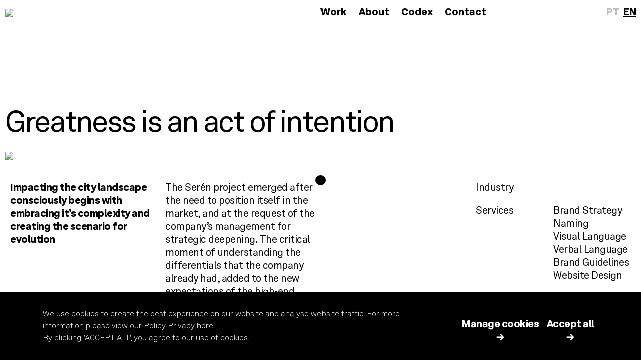

--- FILE ---
content_type: text/html; charset=utf-8
request_url: https://www.brbauen.com/en/work/seren-inc/
body_size: 60550
content:
<!DOCTYPE html>
<html >
<head><meta charset="utf-8">
<meta name="viewport" content="width=device-width, initial-scale=1">
<title>Séren Inc - BR&#x2F;BAUEN</title>
<meta property="og:image" content="https://api.brbauen.com/wp-content/uploads/2024/03/seren_thumb.png">
<meta property="og:image:type" content="image/png">
<meta property="og:image:width" content="1080">
<meta property="og:image:height" content="1080">
<meta property="og:url" content="https://api.brbauen.com/en/work/seren-inc/">
<meta property="og:title" content="Séren Inc">
<meta property="og:type" content="article">
<meta property="og:locale" content="en_US">
<meta name="twitter:card" content="summary_large_image">
<link rel="preload" as="fetch" crossorigin="anonymous" href="/en/work/seren-inc/_payload.json">
<style>.wpml-ls-legacy-list-horizontal .wpml-ls-item[data-v-2c909498]{display:inline-block;list-style-type:none;margin:0;padding:0}.wpml-ls-legacy-list-horizontal .wpml-ls-item a[data-v-2c909498]{display:block;line-height:1;padding:.313rem 0;text-decoration:none}.wpml-ls-legacy-list-horizontal .wpml-ls-item[data-v-2c909498]:not(:last-child){margin-right:.5rem}</style>
<style>/*! tailwindcss v3.3.5 | MIT License | https://tailwindcss.com*/*,:after,:before{border:0 solid #e5e7eb;box-sizing:border-box}:after,:before{--tw-content:""}html{-webkit-text-size-adjust:100%;font-feature-settings:"salt" on,"ss03" on;font-family:Akkurat LL,sans-serif;font-variation-settings:normal;line-height:1.5;tab-size:4}body{line-height:inherit;margin:0}hr{border-top-width:1px;color:inherit;height:0}abbr:where([title]){-webkit-text-decoration:underline dotted;text-decoration:underline dotted}h1,h2,h3,h4,h5,h6{font-size:inherit;font-weight:inherit}a{color:inherit;text-decoration:inherit}b,strong{font-weight:bolder}code,kbd,pre,samp{font-family:ui-monospace,SFMono-Regular,Menlo,Monaco,Consolas,Liberation Mono,Courier New,monospace;font-size:1em}small{font-size:80%}sub,sup{font-size:75%;line-height:0;position:relative;vertical-align:baseline}sub{bottom:-.25em}sup{top:-.5em}table{border-collapse:collapse;border-color:inherit;text-indent:0}button,input,optgroup,select,textarea{font-feature-settings:inherit;color:inherit;font-family:inherit;font-size:100%;font-variation-settings:inherit;font-weight:inherit;line-height:inherit;margin:0;padding:0}button,select{text-transform:none}[type=button],[type=reset],[type=submit],button{-webkit-appearance:button;background-color:transparent;background-image:none}:-moz-focusring{outline:auto}:-moz-ui-invalid{box-shadow:none}progress{vertical-align:baseline}::-webkit-inner-spin-button,::-webkit-outer-spin-button{height:auto}[type=search]{-webkit-appearance:textfield;outline-offset:-2px}::-webkit-search-decoration{-webkit-appearance:none}::-webkit-file-upload-button{-webkit-appearance:button;font:inherit}summary{display:list-item}blockquote,dd,dl,figure,h1,h2,h3,h4,h5,h6,hr,p,pre{margin:0}fieldset{margin:0}fieldset,legend{padding:0}menu,ol,ul{list-style:none;margin:0;padding:0}dialog{padding:0}textarea{resize:vertical}input::placeholder,textarea::placeholder{color:#9ca3af;opacity:1}[role=button],button{cursor:pointer}:disabled{cursor:default}audio,canvas,embed,iframe,img,object,svg,video{display:block;vertical-align:middle}img,video{height:auto;max-width:100%}[hidden]{display:none}[multiple],[type=date],[type=datetime-local],[type=email],[type=month],[type=number],[type=password],[type=search],[type=tel],[type=text],[type=time],[type=url],[type=week],input:where(:not([type])),select,textarea{--tw-shadow:0 0 #0000;-webkit-appearance:none;appearance:none;background-color:#fff;border-color:#6b7280;border-radius:0;border-width:1px;font-size:1rem;line-height:1.5rem;padding:.5rem .75rem}[multiple]:focus,[type=date]:focus,[type=datetime-local]:focus,[type=email]:focus,[type=month]:focus,[type=number]:focus,[type=password]:focus,[type=search]:focus,[type=tel]:focus,[type=text]:focus,[type=time]:focus,[type=url]:focus,[type=week]:focus,input:where(:not([type])):focus,select:focus,textarea:focus{--tw-ring-inset:var(--tw-empty,/*!*/ /*!*/);--tw-ring-offset-width:0px;--tw-ring-offset-color:#fff;--tw-ring-color:#2563eb;--tw-ring-offset-shadow:var(--tw-ring-inset) 0 0 0 var(--tw-ring-offset-width) var(--tw-ring-offset-color);--tw-ring-shadow:var(--tw-ring-inset) 0 0 0 calc(1px + var(--tw-ring-offset-width)) var(--tw-ring-color);border-color:#2563eb;box-shadow:/*!*/ /*!*/ 0 0 0 0 #fff,/*!*/ /*!*/ 0 0 0 1px #2563eb,var(--tw-shadow);box-shadow:var(--tw-ring-offset-shadow),var(--tw-ring-shadow),var(--tw-shadow);outline:2px solid transparent;outline-offset:2px}input::placeholder,textarea::placeholder{color:#6b7280;opacity:1}::-webkit-datetime-edit-fields-wrapper{padding:0}::-webkit-date-and-time-value{min-height:1.5em;text-align:inherit}::-webkit-datetime-edit{display:inline-flex}::-webkit-datetime-edit,::-webkit-datetime-edit-day-field,::-webkit-datetime-edit-hour-field,::-webkit-datetime-edit-meridiem-field,::-webkit-datetime-edit-millisecond-field,::-webkit-datetime-edit-minute-field,::-webkit-datetime-edit-month-field,::-webkit-datetime-edit-second-field,::-webkit-datetime-edit-year-field{padding-bottom:0;padding-top:0}select{background-image:url("data:image/svg+xml;charset=utf-8,%3Csvg xmlns='http://www.w3.org/2000/svg' fill='none' viewBox='0 0 20 20'%3E%3Cpath stroke='%236b7280' stroke-linecap='round' stroke-linejoin='round' stroke-width='1.5' d='m6 8 4 4 4-4'/%3E%3C/svg%3E");background-position:right .5rem center;background-repeat:no-repeat;background-size:1.5em 1.5em;padding-right:2.5rem;-webkit-print-color-adjust:exact;print-color-adjust:exact}[multiple],[size]:where(select:not([size="1"])){background-image:none;background-position:0 0;background-repeat:unset;background-size:initial;padding-right:.75rem;-webkit-print-color-adjust:unset;print-color-adjust:unset}[type=checkbox],[type=radio]{--tw-shadow:0 0 #0000;-webkit-appearance:none;appearance:none;background-color:#fff;background-origin:border-box;border-color:#6b7280;border-width:1px;color:#2563eb;display:inline-block;flex-shrink:0;height:1rem;padding:0;-webkit-print-color-adjust:exact;print-color-adjust:exact;-webkit-user-select:none;user-select:none;vertical-align:middle;width:1rem}[type=checkbox]{border-radius:0}[type=radio]{border-radius:100%}[type=checkbox]:focus,[type=radio]:focus{--tw-ring-inset:var(--tw-empty,/*!*/ /*!*/);--tw-ring-offset-width:2px;--tw-ring-offset-color:#fff;--tw-ring-color:#2563eb;--tw-ring-offset-shadow:var(--tw-ring-inset) 0 0 0 var(--tw-ring-offset-width) var(--tw-ring-offset-color);--tw-ring-shadow:var(--tw-ring-inset) 0 0 0 calc(2px + var(--tw-ring-offset-width)) var(--tw-ring-color);box-shadow:/*!*/ /*!*/ 0 0 0 2px #fff,/*!*/ /*!*/ 0 0 0 4px #2563eb,var(--tw-shadow);box-shadow:var(--tw-ring-offset-shadow),var(--tw-ring-shadow),var(--tw-shadow);outline:2px solid transparent;outline-offset:2px}[type=checkbox]:checked,[type=radio]:checked{background-color:currentColor;background-position:50%;background-repeat:no-repeat;background-size:100% 100%;border-color:transparent}[type=checkbox]:checked{background-image:url("data:image/svg+xml;charset=utf-8,%3Csvg xmlns='http://www.w3.org/2000/svg' fill='%23fff' viewBox='0 0 16 16'%3E%3Cpath d='M12.207 4.793a1 1 0 0 1 0 1.414l-5 5a1 1 0 0 1-1.414 0l-2-2a1 1 0 0 1 1.414-1.414L6.5 9.086l4.293-4.293a1 1 0 0 1 1.414 0z'/%3E%3C/svg%3E")}[type=radio]:checked{background-image:url("data:image/svg+xml;charset=utf-8,%3Csvg xmlns='http://www.w3.org/2000/svg' fill='%23fff' viewBox='0 0 16 16'%3E%3Ccircle cx='8' cy='8' r='3'/%3E%3C/svg%3E")}[type=checkbox]:checked:focus,[type=checkbox]:checked:hover,[type=radio]:checked:focus,[type=radio]:checked:hover{background-color:currentColor;border-color:transparent}[type=checkbox]:indeterminate{background-color:currentColor;background-image:url("data:image/svg+xml;charset=utf-8,%3Csvg xmlns='http://www.w3.org/2000/svg' fill='none' viewBox='0 0 16 16'%3E%3Cpath stroke='%23fff' stroke-linecap='round' stroke-linejoin='round' stroke-width='2' d='M4 8h8'/%3E%3C/svg%3E");background-position:50%;background-repeat:no-repeat;background-size:100% 100%;border-color:transparent}[type=checkbox]:indeterminate:focus,[type=checkbox]:indeterminate:hover{background-color:currentColor;border-color:transparent}[type=file]{background:unset;border-color:inherit;border-radius:0;border-width:0;font-size:unset;line-height:inherit;padding:0}[type=file]:focus{outline:1px solid ButtonText;outline:1px auto -webkit-focus-ring-color}*,:after,:before{--tw-border-spacing-x:0;--tw-border-spacing-y:0;--tw-translate-x:0;--tw-translate-y:0;--tw-rotate:0;--tw-skew-x:0;--tw-skew-y:0;--tw-scale-x:1;--tw-scale-y:1;--tw-pan-x: ;--tw-pan-y: ;--tw-pinch-zoom: ;--tw-scroll-snap-strictness:proximity;--tw-gradient-from-position: ;--tw-gradient-via-position: ;--tw-gradient-to-position: ;--tw-ordinal: ;--tw-slashed-zero: ;--tw-numeric-figure: ;--tw-numeric-spacing: ;--tw-numeric-fraction: ;--tw-ring-inset: ;--tw-ring-offset-width:0px;--tw-ring-offset-color:#fff;--tw-ring-color:rgba(59,130,246,.5);--tw-ring-offset-shadow:0 0 #0000;--tw-ring-shadow:0 0 #0000;--tw-shadow:0 0 #0000;--tw-shadow-colored:0 0 #0000;--tw-blur: ;--tw-brightness: ;--tw-contrast: ;--tw-grayscale: ;--tw-hue-rotate: ;--tw-invert: ;--tw-saturate: ;--tw-sepia: ;--tw-drop-shadow: ;--tw-backdrop-blur: ;--tw-backdrop-brightness: ;--tw-backdrop-contrast: ;--tw-backdrop-grayscale: ;--tw-backdrop-hue-rotate: ;--tw-backdrop-invert: ;--tw-backdrop-opacity: ;--tw-backdrop-saturate: ;--tw-backdrop-sepia: }::backdrop{--tw-border-spacing-x:0;--tw-border-spacing-y:0;--tw-translate-x:0;--tw-translate-y:0;--tw-rotate:0;--tw-skew-x:0;--tw-skew-y:0;--tw-scale-x:1;--tw-scale-y:1;--tw-pan-x: ;--tw-pan-y: ;--tw-pinch-zoom: ;--tw-scroll-snap-strictness:proximity;--tw-gradient-from-position: ;--tw-gradient-via-position: ;--tw-gradient-to-position: ;--tw-ordinal: ;--tw-slashed-zero: ;--tw-numeric-figure: ;--tw-numeric-spacing: ;--tw-numeric-fraction: ;--tw-ring-inset: ;--tw-ring-offset-width:0px;--tw-ring-offset-color:#fff;--tw-ring-color:rgba(59,130,246,.5);--tw-ring-offset-shadow:0 0 #0000;--tw-ring-shadow:0 0 #0000;--tw-shadow:0 0 #0000;--tw-shadow-colored:0 0 #0000;--tw-blur: ;--tw-brightness: ;--tw-contrast: ;--tw-grayscale: ;--tw-hue-rotate: ;--tw-invert: ;--tw-saturate: ;--tw-sepia: ;--tw-drop-shadow: ;--tw-backdrop-blur: ;--tw-backdrop-brightness: ;--tw-backdrop-contrast: ;--tw-backdrop-grayscale: ;--tw-backdrop-hue-rotate: ;--tw-backdrop-invert: ;--tw-backdrop-opacity: ;--tw-backdrop-saturate: ;--tw-backdrop-sepia: }.visible{visibility:visible}.fixed{position:fixed}.absolute{position:absolute}.relative{position:relative}.sticky{position:sticky}.inset-0{inset:0}.top-0{top:0}.top-10{top:2.5rem}.\!z-10{z-index:10!important}.z-0{z-index:0}.z-10{z-index:10}.z-50{z-index:50}.m-0{margin:0}.m-1{margin:.25rem}.m-auto{margin:auto}.mx-2{margin-left:.5rem;margin-right:.5rem}.mx-2\.5{margin-left:.625rem;margin-right:.625rem}.mx-auto{margin-left:auto;margin-right:auto}.my-10{margin-bottom:2.5rem;margin-top:2.5rem}.my-11{margin-bottom:2.75rem;margin-top:2.75rem}.my-16{margin-bottom:4rem;margin-top:4rem}.my-2{margin-bottom:.5rem;margin-top:.5rem}.my-2\.5{margin-bottom:.625rem;margin-top:.625rem}.my-20{margin-bottom:5rem;margin-top:5rem}.my-24{margin-bottom:6rem;margin-top:6rem}.my-32{margin-bottom:8rem;margin-top:8rem}.my-4{margin-bottom:1rem;margin-top:1rem}.my-5{margin-bottom:1.25rem;margin-top:1.25rem}.my-7{margin-bottom:1.75rem;margin-top:1.75rem}.-mb-2{margin-bottom:-.5rem}.-mb-2\.5{margin-bottom:-.625rem}.mb-1{margin-bottom:.25rem}.mb-1\.5{margin-bottom:.375rem}.mb-10{margin-bottom:2.5rem}.mb-12{margin-bottom:3rem}.mb-14{margin-bottom:3.5rem}.mb-16{margin-bottom:4rem}.mb-2{margin-bottom:.5rem}.mb-20{margin-bottom:5rem}.mb-5{margin-bottom:1.25rem}.mb-6{margin-bottom:1.5rem}.mb-8{margin-bottom:2rem}.mb-9{margin-bottom:2.25rem}.ml-1{margin-left:.25rem}.ml-auto{margin-left:auto}.mr-10{margin-right:2.5rem}.mr-2{margin-right:.5rem}.mt-0{margin-top:0}.mt-1{margin-top:.25rem}.mt-10{margin-top:2.5rem}.mt-16{margin-top:4rem}.mt-2{margin-top:.5rem}.mt-20{margin-top:5rem}.mt-36{margin-top:9rem}.mt-4{margin-top:1rem}.mt-48{margin-top:12rem}.mt-5{margin-top:1.25rem}.mt-6{margin-top:1.5rem}.mt-8{margin-top:2rem}.block{display:block}.\!inline-block{display:inline-block!important}.inline-block{display:inline-block}.flex{display:flex}.inline-flex{display:inline-flex}.grid{display:grid}.hidden{display:none}.aspect-square{aspect-ratio:1/1}.aspect-video{aspect-ratio:16/9}.h-10{height:2.5rem}.h-12{height:3rem}.h-5{height:1.25rem}.h-auto{height:auto}.h-full{height:100%}.h-screen{height:100vh}.max-h-80{max-height:20rem}.w-1\/2{width:50%}.w-1\/3{width:33.333333%}.w-1\/4{width:25%}.w-1\/6{width:16.666667%}.w-11\/12{width:91.666667%}.w-2\/3{width:66.666667%}.w-3\/4{width:75%}.w-4\/12{width:33.333333%}.w-5{width:1.25rem}.w-6\/12{width:50%}.w-fit{width:-moz-fit-content;width:fit-content}.w-full{width:100%}.max-w-4xl{max-width:56rem}.flex-1{flex:1 1 0%}.shrink-0{flex-shrink:0}.scale-100{--tw-scale-x:1;--tw-scale-y:1;transform:translate(var(--tw-translate-x),var(--tw-translate-y)) rotate(var(--tw-rotate)) skewX(var(--tw-skew-x)) skewY(var(--tw-skew-y)) scaleX(1) scaleY(1);transform:translate(var(--tw-translate-x),var(--tw-translate-y)) rotate(var(--tw-rotate)) skewX(var(--tw-skew-x)) skewY(var(--tw-skew-y)) scaleX(var(--tw-scale-x)) scaleY(var(--tw-scale-y))}@keyframes pulse{50%{opacity:.5}}.animate-pulse{animation:pulse 2s cubic-bezier(.4,0,.6,1) infinite}@keyframes spin{to{transform:rotate(1turn)}}.animate-spin{animation:spin 1s linear infinite}.resize{resize:both}.columns-1{column-count:1}.grid-cols-1{grid-template-columns:repeat(1,minmax(0,1fr))}.grid-cols-2{grid-template-columns:repeat(2,minmax(0,1fr))}.flex-row-reverse{flex-direction:row-reverse}.flex-col{flex-direction:column}.flex-wrap{flex-wrap:wrap}.items-start{align-items:flex-start}.items-center{align-items:center}.items-stretch{align-items:stretch}.justify-start{justify-content:flex-start}.justify-end{justify-content:flex-end}.justify-center{justify-content:center}.justify-between{justify-content:space-between}.gap-1{gap:.25rem}.gap-2{gap:.5rem}.gap-2\.5{gap:.625rem}.gap-4{gap:1rem}.gap-6{gap:1.5rem}.gap-y-12{row-gap:3rem}.gap-y-5{row-gap:1.25rem}.space-x-2>:not([hidden])~:not([hidden]){--tw-space-x-reverse:0;margin-left:.5rem;margin-left:calc(.5rem*(1 - var(--tw-space-x-reverse)));margin-right:0;margin-right:calc(.5rem*var(--tw-space-x-reverse))}.space-x-4>:not([hidden])~:not([hidden]){--tw-space-x-reverse:0;margin-left:1rem;margin-left:calc(1rem*(1 - var(--tw-space-x-reverse)));margin-right:0;margin-right:calc(1rem*var(--tw-space-x-reverse))}.space-y-10>:not([hidden])~:not([hidden]){--tw-space-y-reverse:0;margin-bottom:0;margin-bottom:calc(2.5rem*var(--tw-space-y-reverse));margin-top:2.5rem;margin-top:calc(2.5rem*(1 - var(--tw-space-y-reverse)))}.space-y-2>:not([hidden])~:not([hidden]){--tw-space-y-reverse:0;margin-bottom:0;margin-bottom:calc(.5rem*var(--tw-space-y-reverse));margin-top:.5rem;margin-top:calc(.5rem*(1 - var(--tw-space-y-reverse)))}.space-y-8>:not([hidden])~:not([hidden]){--tw-space-y-reverse:0;margin-bottom:0;margin-bottom:calc(2rem*var(--tw-space-y-reverse));margin-top:2rem;margin-top:calc(2rem*(1 - var(--tw-space-y-reverse)))}.divide-y>:not([hidden])~:not([hidden]){--tw-divide-y-reverse:0;border-bottom-width:0;border-bottom-width:calc(1px*var(--tw-divide-y-reverse));border-top-width:1px;border-top-width:calc(1px*(1 - var(--tw-divide-y-reverse)))}.divide-black>:not([hidden])~:not([hidden]){--tw-divide-opacity:1;border-color:#000;border-color:rgb(0 0 0/var(--tw-divide-opacity))}.overflow-hidden{overflow:hidden}.border{border-width:1px}.border-0{border-width:0}.border-2{border-width:2px}.border-b{border-bottom-width:1px}.border-b-2{border-bottom-width:2px}.border-l{border-left-width:1px}.border-t{border-top-width:1px}.border-t-2{border-top-width:2px}.border-solid{border-style:solid}.border-black{--tw-border-opacity:1;border-color:#000;border-color:rgb(0 0 0/var(--tw-border-opacity))}.border-gray-fou{--tw-border-opacity:1;border-color:#4f4f4f;border-color:rgb(79 79 79/var(--tw-border-opacity))}.border-gray-sec{--tw-border-opacity:1;border-color:#bdbdbd;border-color:rgb(189 189 189/var(--tw-border-opacity))}.border-gray-thi{--tw-border-opacity:1;border-color:#ddd;border-color:rgb(221 221 221/var(--tw-border-opacity))}.border-green-500{--tw-border-opacity:1;border-color:#22c55e;border-color:rgb(34 197 94/var(--tw-border-opacity))}.border-yellow-500{--tw-border-opacity:1;border-color:#eab308;border-color:rgb(234 179 8/var(--tw-border-opacity))}.border-t-white{--tw-border-opacity:1;border-top-color:#fff;border-top-color:rgb(255 255 255/var(--tw-border-opacity))}.bg-black{--tw-bg-opacity:1;background-color:#000;background-color:rgb(0 0 0/var(--tw-bg-opacity))}.bg-gray-fiv{--tw-bg-opacity:1;background-color:#eee;background-color:rgb(238 238 238/var(--tw-bg-opacity))}.bg-inherit{background-color:inherit}.bg-search-bg{--tw-bg-opacity:1;background-color:#212121;background-color:rgb(33 33 33/var(--tw-bg-opacity))}.bg-transparent{background-color:transparent}.bg-white{--tw-bg-opacity:1;background-color:#fff;background-color:rgb(255 255 255/var(--tw-bg-opacity))}.bg-100\%{background-size:100%}.bg-cover{background-size:cover}.bg-center{background-position:50%}.bg-no-repeat{background-repeat:no-repeat}.object-cover{object-fit:cover}.p-0{padding:0}.p-10{padding:2.5rem}.p-2{padding:.5rem}.p-2\.5{padding:.625rem}.p-4{padding:1rem}.p-5{padding:1.25rem}.px-0{padding-left:0;padding-right:0}.px-0\.5{padding-left:.125rem;padding-right:.125rem}.px-2{padding-left:.5rem;padding-right:.5rem}.px-2\.5{padding-left:.625rem;padding-right:.625rem}.py-1{padding-bottom:.25rem;padding-top:.25rem}.py-2{padding-bottom:.5rem;padding-top:.5rem}.py-2\.5{padding-bottom:.625rem;padding-top:.625rem}.py-5{padding-bottom:1.25rem;padding-top:1.25rem}.pb-0{padding-bottom:0}.pb-10{padding-bottom:2.5rem}.pb-2{padding-bottom:.5rem}.pb-20{padding-bottom:5rem}.pb-5{padding-bottom:1.25rem}.pl-2{padding-left:.5rem}.pl-2\.5{padding-left:.625rem}.pl-3{padding-left:.75rem}.pl-5{padding-left:1.25rem}.pr-10{padding-right:2.5rem}.pt-10{padding-top:2.5rem}.pt-12{padding-top:3rem}.pt-14{padding-top:3.5rem}.pt-24{padding-top:6rem}.pt-5{padding-top:1.25rem}.pt-8{padding-top:2rem}.text-center{text-align:center}.font-sans{font-feature-settings:"salt" on,"ss03" on;font-family:Akkurat LL,sans-serif}.text-2xl{font-size:1.5rem;line-height:2rem}.text-3xl{font-size:1.875rem;line-height:2.25rem}.text-4xl{font-size:2.25rem;letter-spacing:-.05em;line-height:2.5rem}.text-5xl{font-size:3.125rem;letter-spacing:-.05em;line-height:105%}.text-base{font-size:1rem}.text-lg{font-size:1.125rem}.text-sm{font-size:.8rem}.text-xl{font-size:1.25rem;letter-spacing:-.025em;line-height:130%}.font-black{font-weight:900}.font-light{font-weight:300}.font-normal{font-weight:400}.uppercase{text-transform:uppercase}.normal-case{text-transform:none}.leading-7{line-height:1.75rem}.tracking-tighter{letter-spacing:-.05em}.\!text-black{--tw-text-opacity:1!important;color:#000!important;color:rgb(0 0 0/var(--tw-text-opacity))!important}.text-black{--tw-text-opacity:1;color:#000;color:rgb(0 0 0/var(--tw-text-opacity))}.text-gray-fir{--tw-text-opacity:1;color:grey;color:rgb(128 128 128/var(--tw-text-opacity))}.text-gray-six{--tw-text-opacity:1;color:#c2c2c2;color:rgb(194 194 194/var(--tw-text-opacity))}.text-white{--tw-text-opacity:1;color:#fff;color:rgb(255 255 255/var(--tw-text-opacity))}.underline{text-decoration-line:underline}.underline-offset-8{text-underline-offset:8px}.opacity-0{opacity:0}.opacity-100{opacity:1}.opacity-25{opacity:.25}.opacity-75{opacity:.75}.outline-0{outline-width:0}.filter{filter:var(--tw-blur) var(--tw-brightness) var(--tw-contrast) var(--tw-grayscale) var(--tw-hue-rotate) var(--tw-invert) var(--tw-saturate) var(--tw-sepia) var(--tw-drop-shadow)}.transition{transition-duration:.15s;transition-property:color,background-color,border-color,text-decoration-color,fill,stroke,opacity,box-shadow,transform,filter,-webkit-backdrop-filter;transition-property:color,background-color,border-color,text-decoration-color,fill,stroke,opacity,box-shadow,transform,filter,backdrop-filter;transition-property:color,background-color,border-color,text-decoration-color,fill,stroke,opacity,box-shadow,transform,filter,backdrop-filter,-webkit-backdrop-filter;transition-timing-function:cubic-bezier(.4,0,.2,1)}.transition-all{transition-duration:.15s;transition-property:all;transition-timing-function:cubic-bezier(.4,0,.2,1)}.duration-300{transition-duration:.3s}.ease-linear{transition-timing-function:linear}.last\:border-b:last-child{border-bottom-width:1px}.hover\:scale-100:hover{--tw-scale-x:1;--tw-scale-y:1;transform:translate(var(--tw-translate-x),var(--tw-translate-y)) rotate(var(--tw-rotate)) skewX(var(--tw-skew-x)) skewY(var(--tw-skew-y)) scaleX(1) scaleY(1);transform:translate(var(--tw-translate-x),var(--tw-translate-y)) rotate(var(--tw-rotate)) skewX(var(--tw-skew-x)) skewY(var(--tw-skew-y)) scaleX(var(--tw-scale-x)) scaleY(var(--tw-scale-y))}.hover\:scale-110:hover{--tw-scale-x:1.1;--tw-scale-y:1.1;transform:translate(var(--tw-translate-x),var(--tw-translate-y)) rotate(var(--tw-rotate)) skewX(var(--tw-skew-x)) skewY(var(--tw-skew-y)) scaleX(1.1) scaleY(1.1);transform:translate(var(--tw-translate-x),var(--tw-translate-y)) rotate(var(--tw-rotate)) skewX(var(--tw-skew-x)) skewY(var(--tw-skew-y)) scaleX(var(--tw-scale-x)) scaleY(var(--tw-scale-y))}.hover\:bg-110\%:hover{background-size:110%}.hover\:text-black:hover{--tw-text-opacity:1;color:#000;color:rgb(0 0 0/var(--tw-text-opacity))}.hover\:opacity-100:hover{opacity:1}.focus\:border-black:focus{--tw-border-opacity:1;border-color:#000;border-color:rgb(0 0 0/var(--tw-border-opacity))}.focus\:outline-0:focus{outline-width:0}.focus\:ring-0:focus{--tw-ring-offset-shadow:var(--tw-ring-inset) 0 0 0 var(--tw-ring-offset-width) var(--tw-ring-offset-color);--tw-ring-shadow:var(--tw-ring-inset) 0 0 0 calc(var(--tw-ring-offset-width)) var(--tw-ring-color);box-shadow:var(--tw-ring-inset) 0 0 0 var(--tw-ring-offset-width) var(--tw-ring-offset-color),var(--tw-ring-inset) 0 0 0 calc(var(--tw-ring-offset-width)) var(--tw-ring-color),0 0 #0000;box-shadow:var(--tw-ring-offset-shadow),var(--tw-ring-shadow),var(--tw-shadow,0 0 #0000)}@media (min-width:768px){.md\:sticky{position:sticky}.md\:top-24{top:6rem}.md\:col-span-2{grid-column:span 2/span 2}.md\:mx-auto{margin-left:auto;margin-right:auto}.md\:my-0{margin-bottom:0;margin-top:0}.md\:my-24{margin-bottom:6rem;margin-top:6rem}.md\:my-36{margin-bottom:9rem;margin-top:9rem}.md\:my-72{margin-bottom:18rem;margin-top:18rem}.md\:mb-0{margin-bottom:0}.md\:mb-12{margin-bottom:3rem}.md\:mb-20{margin-bottom:5rem}.md\:mb-24{margin-bottom:6rem}.md\:mb-32{margin-bottom:8rem}.md\:mb-36{margin-bottom:9rem}.md\:mb-48{margin-bottom:12rem}.md\:ml-auto{margin-left:auto}.md\:mt-0{margin-top:0}.md\:mt-20{margin-top:5rem}.md\:mt-24{margin-top:6rem}.md\:mt-32{margin-top:8rem}.md\:mt-36{margin-top:9rem}.md\:block{display:block}.md\:flex{display:flex}.md\:hidden{display:none}.md\:w-1\/2{width:50%}.md\:w-1\/3{width:33.333333%}.md\:w-1\/4{width:25%}.md\:w-1\/6{width:16.666667%}.md\:w-2\/3{width:66.666667%}.md\:w-2\/6{width:33.333333%}.md\:w-3\/12{width:25%}.md\:w-3\/4{width:75%}.md\:w-4\/12{width:33.333333%}.md\:w-40{width:10rem}.md\:w-44{width:11rem}.md\:w-6\/12{width:50%}.md\:w-9\/12{width:75%}.md\:w-auto{width:auto}.md\:columns-2{column-count:2}.md\:grid-cols-2{grid-template-columns:repeat(2,minmax(0,1fr))}.md\:grid-cols-4{grid-template-columns:repeat(4,minmax(0,1fr))}.md\:items-center{align-items:center}.md\:justify-end{justify-content:flex-end}.md\:justify-between{justify-content:space-between}.md\:gap-10{gap:2.5rem}.md\:gap-y-0{row-gap:0}.md\:px-5{padding-left:1.25rem;padding-right:1.25rem}.md\:px-8{padding-left:2rem;padding-right:2rem}.md\:py-8{padding-bottom:2rem;padding-top:2rem}.md\:pb-24{padding-bottom:6rem}.md\:pb-44{padding-bottom:11rem}.md\:pl-0{padding-left:0}.md\:pl-20{padding-left:5rem}.md\:pl-8{padding-left:2rem}.md\:pr-10{padding-right:2.5rem}.md\:pt-24{padding-top:6rem}.md\:pt-32{padding-top:8rem}.md\:text-2xl{font-size:1.5rem;line-height:2rem}.md\:text-3xl{font-size:1.875rem;line-height:2.25rem}.md\:text-4xl{font-size:2.25rem;letter-spacing:-.05em;line-height:2.5rem}.md\:text-5xl{font-size:3.125rem;letter-spacing:-.05em;line-height:105%}.md\:text-base{font-size:1rem}.md\:text-lg{font-size:1.125rem}.md\:text-xl{font-size:1.25rem;letter-spacing:-.025em;line-height:130%}}@media (min-width:1024px){.lg\:mb-0{margin-bottom:0}.lg\:mt-0{margin-top:0}.lg\:mt-36{margin-top:9rem}.lg\:mt-40{margin-top:10rem}.lg\:w-3\/12{width:25%}.lg\:w-6\/12{width:50%}.lg\:w-9\/12{width:75%}.lg\:text-3xl{font-size:1.875rem;line-height:2.25rem}.lg\:text-4xl{font-size:2.25rem;letter-spacing:-.05em;line-height:2.5rem}.lg\:text-5xl{font-size:3.125rem}.lg\:text-5xl,.lg\:text-6xl{letter-spacing:-.05em;line-height:105%}.lg\:text-6xl{font-size:3.75rem}}@media (min-width:1280px){.xl\:top-36{top:9rem}.xl\:mt-0{margin-top:0}.xl\:mt-72{margin-top:18rem}.xl\:w-1\/2{width:50%}.xl\:w-1\/4{width:25%}.xl\:w-2\/12{width:16.666667%}.xl\:w-3\/12{width:25%}.xl\:w-4\/12{width:33.333333%}.xl\:w-6\/12{width:50%}.xl\:w-8\/12{width:66.666667%}.xl\:w-9\/12{width:75%}.xl\:grid-cols-4{grid-template-columns:repeat(4,minmax(0,1fr))}.xl\:pb-52{padding-bottom:13rem}.xl\:pt-24{padding-top:6rem}.xl\:text-4xl{font-size:2.25rem;letter-spacing:-.05em;line-height:2.5rem}.xl\:text-5xl{font-size:3.125rem}.xl\:text-5xl,.xl\:text-6xl{letter-spacing:-.05em;line-height:105%}.xl\:text-6xl{font-size:3.75rem}.xl\:text-lg{font-size:1.125rem}.xl\:text-xl{font-size:1.25rem;letter-spacing:-.025em;line-height:130%}}@media (min-width:1536px){.\32xl\:my-36{margin-bottom:9rem;margin-top:9rem}.\32xl\:my-80{margin-bottom:20rem;margin-top:20rem}.\32xl\:mb-40{margin-bottom:10rem}.\32xl\:mb-72{margin-bottom:18rem}.\32xl\:mt-0{margin-top:0}.\32xl\:mt-44{margin-top:11rem}.\32xl\:w-1\/2{width:50%}.\32xl\:w-1\/4{width:25%}.\32xl\:w-2\/4,.\32xl\:w-6\/12{width:50%}.\32xl\:text-5xl{font-size:3.125rem}.\32xl\:text-5xl,.\32xl\:text-7xl{letter-spacing:-.05em;line-height:105%}.\32xl\:text-7xl{font-size:4.5rem}.\32xl\:text-8xl{font-size:6.25rem;letter-spacing:-.05em;line-height:105%}}@media (min-width:1920px){.\34k\:w-1\/2{width:50%}.\34k\:w-1\/4{width:25%}.\34k\:text-5xl{font-size:3.125rem}.\34k\:text-5xl,.\34k\:text-8xl{letter-spacing:-.05em;line-height:105%}.\34k\:text-8xl{font-size:6.25rem}}</style>
<style>@font-face{font-display:swap;font-family:Akkurat LL;font-style:normal;font-weight:100;src:url(/_nuxt/AkkuratLL-Thin.d2c0d60c.woff2) format("woff2"),url(/_nuxt/AkkuratLL-Thin.97b15729.woff) format("woff")}@font-face{font-display:swap;font-family:Akkurat LL;font-style:italic;font-weight:100;src:url(/_nuxt/AkkuratLL-ThinItalic.dfac1ee7.woff2) format("woff2"),url(/_nuxt/AkkuratLL-ThinItalic.ebaa0388.woff) format("woff")}@font-face{font-display:swap;font-family:Akkurat LL;font-style:normal;font-weight:300;src:url(/_nuxt/AkkuratLL-Light.3b101fb7.woff2) format("woff2"),url(/_nuxt/AkkuratLL-Light.98cd78b3.woff) format("woff")}@font-face{font-display:swap;font-family:Akkurat LL;font-style:italic;font-weight:300;src:url(/_nuxt/AkkuratLL-LightItalic.e0987a13.woff2) format("woff2"),url(/_nuxt/AkkuratLL-LightItalic.964a45aa.woff) format("woff")}@font-face{font-display:swap;font-family:Akkurat LL;font-style:normal;font-weight:400;src:url(/_nuxt/AkkuratLL-Regular.77e3d983.woff2) format("woff2"),url(/_nuxt/AkkuratLL-Regular.57ba652c.woff) format("woff")}@font-face{font-display:swap;font-family:Akkurat LL;font-style:italic;font-weight:400;src:url(/_nuxt/AkkuratLL-Italic.630f3e73.woff2) format("woff2"),url(/_nuxt/AkkuratLL-Italic.6fcb986b.woff) format("woff")}@font-face{font-display:swap;font-family:Akkurat LL;font-style:normal;font-weight:700;src:url(/_nuxt/AkkuratLL-Bold.ad2443a0.woff2) format("woff2"),url(/_nuxt/AkkuratLL-Bold.e492262b.woff) format("woff")}@font-face{font-display:swap;font-family:Akkurat LL;font-style:italic;font-weight:700;src:url(/_nuxt/AkkuratLL-BoldItalic.f72569ab.woff2) format("woff2"),url(/_nuxt/AkkuratLL-BoldItalic.896bd3a0.woff) format("woff")}@font-face{font-display:swap;font-family:Akkurat LL;font-style:normal;font-weight:900;src:url(/_nuxt/AkkuratLL-Black.42a0075a.woff2) format("woff2"),url(/_nuxt/AkkuratLL-Black.c6bdbeb3.woff) format("woff")}@font-face{font-display:swap;font-family:Akkurat LL;font-style:italic;font-weight:900;src:url(/_nuxt/AkkuratLL-BlackItalic.3dcc94b3.woff2) format("woff2"),url(/_nuxt/AkkuratLL-BlackItalic.01c56af5.woff) format("woff")}@font-face{font-display:swap;font-family:SF Pro Display;font-style:normal;font-weight:400;src:url(/_nuxt/SFProDisplay-Regular.2b31e6dd.woff2) format("woff2"),url(/_nuxt/SFProDisplay-Regular.a2f77d24.woff) format("woff")}@font-face{font-display:swap;font-family:SF Pro Text;font-style:normal;font-weight:400;src:url(/_nuxt/SFProText-Regular.535dff2a.woff2) format("woff2"),url(/_nuxt/SFProText-Regular.0fb89421.woff) format("woff")}@font-face{font-display:swap;font-family:SF Pro Text;font-style:normal;font-weight:500;src:url(/_nuxt/SFProText-Medium.96e18b32.woff2) format("woff2"),url(/_nuxt/SFProText-Medium.ce6dcb8c.woff) format("woff")}@font-face{font-display:swap;font-family:SF Pro Text;font-style:normal;font-weight:600;src:url(/_nuxt/SFProText-Semibold.0dacc7c2.woff2) format("woff2"),url(/_nuxt/SFProText-Semibold.e9a625d3.woff) format("woff")}</style>
<style>@charset "UTF-8";.page-loader{align-items:center;background:#eee;display:flex;height:100vh;justify-content:center;left:0;margin:auto;position:fixed;right:0;top:0;width:100%;z-index:1050}.page-loader#page-in{background:var(--global-bg);transform:translate3d(0,100%,0)}.page-loader#page-out{background:#eee;transform:translate3d(0,100%,0)}#page-holder--logo{height:100px;position:relative;width:100px}#page-holder--logo:before{background:#000;bottom:0;content:"";height:99px;left:50%;position:absolute;transform:skewX(-20deg);width:20px}#page-holder--logo:after{animation:logo-loader 2s ease-in-out .5s infinite alternate;background-color:#eee;bottom:0;content:"";left:0;position:absolute;right:0;top:0;transform:rotate(180deg)}@keyframes logo-loader{0%{height:100px}to{height:0}}.hamburguer{align-items:center;bottom:0;cursor:pointer;display:none;flex-direction:column;height:30px;justify-content:center;margin:auto;position:absolute;right:0;top:0;transition:.5s;width:30px;z-index:10}.hamburguer .menu__line--one{background:var(--global-color);height:2px;transition:.6s;width:100%}.hamburguer .menu__line--one.rotate{transform:rotate(45deg)}.hamburguer .menu__line--two{background:var(--global-color);height:2px;margin-top:.7rem;transition:.6s;width:100%}.hamburguer .menu__line--two.rotate{transform:translateY(-.9rem) rotate(-45deg);width:100%}.hamburguer.active{transform:rotate(180deg);z-index:1049}.hamburguer.active .menu__line--one,.hamburguer.active .menu__line--two{background:#fff}@media screen and (max-width:740px){.hamburguer{display:flex!important;z-index:999}ul.menu{display:none}}[data-aos][data-aos][data-aos-duration="50"],body[data-aos-duration="50"] [data-aos]{transition-duration:50ms}[data-aos][data-aos][data-aos-delay="50"],body[data-aos-delay="50"] [data-aos]{transition-delay:0}[data-aos][data-aos][data-aos-delay="50"].aos-animate,body[data-aos-delay="50"] [data-aos].aos-animate{transition-delay:50ms}[data-aos][data-aos][data-aos-duration="100"],body[data-aos-duration="100"] [data-aos]{transition-duration:.1s}[data-aos][data-aos][data-aos-delay="100"],body[data-aos-delay="100"] [data-aos]{transition-delay:0}[data-aos][data-aos][data-aos-delay="100"].aos-animate,body[data-aos-delay="100"] [data-aos].aos-animate{transition-delay:.1s}[data-aos][data-aos][data-aos-duration="150"],body[data-aos-duration="150"] [data-aos]{transition-duration:.15s}[data-aos][data-aos][data-aos-delay="150"],body[data-aos-delay="150"] [data-aos]{transition-delay:0}[data-aos][data-aos][data-aos-delay="150"].aos-animate,body[data-aos-delay="150"] [data-aos].aos-animate{transition-delay:.15s}[data-aos][data-aos][data-aos-duration="200"],body[data-aos-duration="200"] [data-aos]{transition-duration:.2s}[data-aos][data-aos][data-aos-delay="200"],body[data-aos-delay="200"] [data-aos]{transition-delay:0}[data-aos][data-aos][data-aos-delay="200"].aos-animate,body[data-aos-delay="200"] [data-aos].aos-animate{transition-delay:.2s}[data-aos][data-aos][data-aos-duration="250"],body[data-aos-duration="250"] [data-aos]{transition-duration:.25s}[data-aos][data-aos][data-aos-delay="250"],body[data-aos-delay="250"] [data-aos]{transition-delay:0}[data-aos][data-aos][data-aos-delay="250"].aos-animate,body[data-aos-delay="250"] [data-aos].aos-animate{transition-delay:.25s}[data-aos][data-aos][data-aos-duration="300"],body[data-aos-duration="300"] [data-aos]{transition-duration:.3s}[data-aos][data-aos][data-aos-delay="300"],body[data-aos-delay="300"] [data-aos]{transition-delay:0}[data-aos][data-aos][data-aos-delay="300"].aos-animate,body[data-aos-delay="300"] [data-aos].aos-animate{transition-delay:.3s}[data-aos][data-aos][data-aos-duration="350"],body[data-aos-duration="350"] [data-aos]{transition-duration:.35s}[data-aos][data-aos][data-aos-delay="350"],body[data-aos-delay="350"] [data-aos]{transition-delay:0}[data-aos][data-aos][data-aos-delay="350"].aos-animate,body[data-aos-delay="350"] [data-aos].aos-animate{transition-delay:.35s}[data-aos][data-aos][data-aos-duration="400"],body[data-aos-duration="400"] [data-aos]{transition-duration:.4s}[data-aos][data-aos][data-aos-delay="400"],body[data-aos-delay="400"] [data-aos]{transition-delay:0}[data-aos][data-aos][data-aos-delay="400"].aos-animate,body[data-aos-delay="400"] [data-aos].aos-animate{transition-delay:.4s}[data-aos][data-aos][data-aos-duration="450"],body[data-aos-duration="450"] [data-aos]{transition-duration:.45s}[data-aos][data-aos][data-aos-delay="450"],body[data-aos-delay="450"] [data-aos]{transition-delay:0}[data-aos][data-aos][data-aos-delay="450"].aos-animate,body[data-aos-delay="450"] [data-aos].aos-animate{transition-delay:.45s}[data-aos][data-aos][data-aos-duration="500"],body[data-aos-duration="500"] [data-aos]{transition-duration:.5s}[data-aos][data-aos][data-aos-delay="500"],body[data-aos-delay="500"] [data-aos]{transition-delay:0}[data-aos][data-aos][data-aos-delay="500"].aos-animate,body[data-aos-delay="500"] [data-aos].aos-animate{transition-delay:.5s}[data-aos][data-aos][data-aos-duration="550"],body[data-aos-duration="550"] [data-aos]{transition-duration:.55s}[data-aos][data-aos][data-aos-delay="550"],body[data-aos-delay="550"] [data-aos]{transition-delay:0}[data-aos][data-aos][data-aos-delay="550"].aos-animate,body[data-aos-delay="550"] [data-aos].aos-animate{transition-delay:.55s}[data-aos][data-aos][data-aos-duration="600"],body[data-aos-duration="600"] [data-aos]{transition-duration:.6s}[data-aos][data-aos][data-aos-delay="600"],body[data-aos-delay="600"] [data-aos]{transition-delay:0}[data-aos][data-aos][data-aos-delay="600"].aos-animate,body[data-aos-delay="600"] [data-aos].aos-animate{transition-delay:.6s}[data-aos][data-aos][data-aos-duration="650"],body[data-aos-duration="650"] [data-aos]{transition-duration:.65s}[data-aos][data-aos][data-aos-delay="650"],body[data-aos-delay="650"] [data-aos]{transition-delay:0}[data-aos][data-aos][data-aos-delay="650"].aos-animate,body[data-aos-delay="650"] [data-aos].aos-animate{transition-delay:.65s}[data-aos][data-aos][data-aos-duration="700"],body[data-aos-duration="700"] [data-aos]{transition-duration:.7s}[data-aos][data-aos][data-aos-delay="700"],body[data-aos-delay="700"] [data-aos]{transition-delay:0}[data-aos][data-aos][data-aos-delay="700"].aos-animate,body[data-aos-delay="700"] [data-aos].aos-animate{transition-delay:.7s}[data-aos][data-aos][data-aos-duration="750"],body[data-aos-duration="750"] [data-aos]{transition-duration:.75s}[data-aos][data-aos][data-aos-delay="750"],body[data-aos-delay="750"] [data-aos]{transition-delay:0}[data-aos][data-aos][data-aos-delay="750"].aos-animate,body[data-aos-delay="750"] [data-aos].aos-animate{transition-delay:.75s}[data-aos][data-aos][data-aos-duration="800"],body[data-aos-duration="800"] [data-aos]{transition-duration:.8s}[data-aos][data-aos][data-aos-delay="800"],body[data-aos-delay="800"] [data-aos]{transition-delay:0}[data-aos][data-aos][data-aos-delay="800"].aos-animate,body[data-aos-delay="800"] [data-aos].aos-animate{transition-delay:.8s}[data-aos][data-aos][data-aos-duration="850"],body[data-aos-duration="850"] [data-aos]{transition-duration:.85s}[data-aos][data-aos][data-aos-delay="850"],body[data-aos-delay="850"] [data-aos]{transition-delay:0}[data-aos][data-aos][data-aos-delay="850"].aos-animate,body[data-aos-delay="850"] [data-aos].aos-animate{transition-delay:.85s}[data-aos][data-aos][data-aos-duration="900"],body[data-aos-duration="900"] [data-aos]{transition-duration:.9s}[data-aos][data-aos][data-aos-delay="900"],body[data-aos-delay="900"] [data-aos]{transition-delay:0}[data-aos][data-aos][data-aos-delay="900"].aos-animate,body[data-aos-delay="900"] [data-aos].aos-animate{transition-delay:.9s}[data-aos][data-aos][data-aos-duration="950"],body[data-aos-duration="950"] [data-aos]{transition-duration:.95s}[data-aos][data-aos][data-aos-delay="950"],body[data-aos-delay="950"] [data-aos]{transition-delay:0}[data-aos][data-aos][data-aos-delay="950"].aos-animate,body[data-aos-delay="950"] [data-aos].aos-animate{transition-delay:.95s}[data-aos][data-aos][data-aos-duration="1000"],body[data-aos-duration="1000"] [data-aos]{transition-duration:1s}[data-aos][data-aos][data-aos-delay="1000"],body[data-aos-delay="1000"] [data-aos]{transition-delay:0}[data-aos][data-aos][data-aos-delay="1000"].aos-animate,body[data-aos-delay="1000"] [data-aos].aos-animate{transition-delay:1s}[data-aos][data-aos][data-aos-duration="1050"],body[data-aos-duration="1050"] [data-aos]{transition-duration:1.05s}[data-aos][data-aos][data-aos-delay="1050"],body[data-aos-delay="1050"] [data-aos]{transition-delay:0}[data-aos][data-aos][data-aos-delay="1050"].aos-animate,body[data-aos-delay="1050"] [data-aos].aos-animate{transition-delay:1.05s}[data-aos][data-aos][data-aos-duration="1100"],body[data-aos-duration="1100"] [data-aos]{transition-duration:1.1s}[data-aos][data-aos][data-aos-delay="1100"],body[data-aos-delay="1100"] [data-aos]{transition-delay:0}[data-aos][data-aos][data-aos-delay="1100"].aos-animate,body[data-aos-delay="1100"] [data-aos].aos-animate{transition-delay:1.1s}[data-aos][data-aos][data-aos-duration="1150"],body[data-aos-duration="1150"] [data-aos]{transition-duration:1.15s}[data-aos][data-aos][data-aos-delay="1150"],body[data-aos-delay="1150"] [data-aos]{transition-delay:0}[data-aos][data-aos][data-aos-delay="1150"].aos-animate,body[data-aos-delay="1150"] [data-aos].aos-animate{transition-delay:1.15s}[data-aos][data-aos][data-aos-duration="1200"],body[data-aos-duration="1200"] [data-aos]{transition-duration:1.2s}[data-aos][data-aos][data-aos-delay="1200"],body[data-aos-delay="1200"] [data-aos]{transition-delay:0}[data-aos][data-aos][data-aos-delay="1200"].aos-animate,body[data-aos-delay="1200"] [data-aos].aos-animate{transition-delay:1.2s}[data-aos][data-aos][data-aos-duration="1250"],body[data-aos-duration="1250"] [data-aos]{transition-duration:1.25s}[data-aos][data-aos][data-aos-delay="1250"],body[data-aos-delay="1250"] [data-aos]{transition-delay:0}[data-aos][data-aos][data-aos-delay="1250"].aos-animate,body[data-aos-delay="1250"] [data-aos].aos-animate{transition-delay:1.25s}[data-aos][data-aos][data-aos-duration="1300"],body[data-aos-duration="1300"] [data-aos]{transition-duration:1.3s}[data-aos][data-aos][data-aos-delay="1300"],body[data-aos-delay="1300"] [data-aos]{transition-delay:0}[data-aos][data-aos][data-aos-delay="1300"].aos-animate,body[data-aos-delay="1300"] [data-aos].aos-animate{transition-delay:1.3s}[data-aos][data-aos][data-aos-duration="1350"],body[data-aos-duration="1350"] [data-aos]{transition-duration:1.35s}[data-aos][data-aos][data-aos-delay="1350"],body[data-aos-delay="1350"] [data-aos]{transition-delay:0}[data-aos][data-aos][data-aos-delay="1350"].aos-animate,body[data-aos-delay="1350"] [data-aos].aos-animate{transition-delay:1.35s}[data-aos][data-aos][data-aos-duration="1400"],body[data-aos-duration="1400"] [data-aos]{transition-duration:1.4s}[data-aos][data-aos][data-aos-delay="1400"],body[data-aos-delay="1400"] [data-aos]{transition-delay:0}[data-aos][data-aos][data-aos-delay="1400"].aos-animate,body[data-aos-delay="1400"] [data-aos].aos-animate{transition-delay:1.4s}[data-aos][data-aos][data-aos-duration="1450"],body[data-aos-duration="1450"] [data-aos]{transition-duration:1.45s}[data-aos][data-aos][data-aos-delay="1450"],body[data-aos-delay="1450"] [data-aos]{transition-delay:0}[data-aos][data-aos][data-aos-delay="1450"].aos-animate,body[data-aos-delay="1450"] [data-aos].aos-animate{transition-delay:1.45s}[data-aos][data-aos][data-aos-duration="1500"],body[data-aos-duration="1500"] [data-aos]{transition-duration:1.5s}[data-aos][data-aos][data-aos-delay="1500"],body[data-aos-delay="1500"] [data-aos]{transition-delay:0}[data-aos][data-aos][data-aos-delay="1500"].aos-animate,body[data-aos-delay="1500"] [data-aos].aos-animate{transition-delay:1.5s}[data-aos][data-aos][data-aos-duration="1550"],body[data-aos-duration="1550"] [data-aos]{transition-duration:1.55s}[data-aos][data-aos][data-aos-delay="1550"],body[data-aos-delay="1550"] [data-aos]{transition-delay:0}[data-aos][data-aos][data-aos-delay="1550"].aos-animate,body[data-aos-delay="1550"] [data-aos].aos-animate{transition-delay:1.55s}[data-aos][data-aos][data-aos-duration="1600"],body[data-aos-duration="1600"] [data-aos]{transition-duration:1.6s}[data-aos][data-aos][data-aos-delay="1600"],body[data-aos-delay="1600"] [data-aos]{transition-delay:0}[data-aos][data-aos][data-aos-delay="1600"].aos-animate,body[data-aos-delay="1600"] [data-aos].aos-animate{transition-delay:1.6s}[data-aos][data-aos][data-aos-duration="1650"],body[data-aos-duration="1650"] [data-aos]{transition-duration:1.65s}[data-aos][data-aos][data-aos-delay="1650"],body[data-aos-delay="1650"] [data-aos]{transition-delay:0}[data-aos][data-aos][data-aos-delay="1650"].aos-animate,body[data-aos-delay="1650"] [data-aos].aos-animate{transition-delay:1.65s}[data-aos][data-aos][data-aos-duration="1700"],body[data-aos-duration="1700"] [data-aos]{transition-duration:1.7s}[data-aos][data-aos][data-aos-delay="1700"],body[data-aos-delay="1700"] [data-aos]{transition-delay:0}[data-aos][data-aos][data-aos-delay="1700"].aos-animate,body[data-aos-delay="1700"] [data-aos].aos-animate{transition-delay:1.7s}[data-aos][data-aos][data-aos-duration="1750"],body[data-aos-duration="1750"] [data-aos]{transition-duration:1.75s}[data-aos][data-aos][data-aos-delay="1750"],body[data-aos-delay="1750"] [data-aos]{transition-delay:0}[data-aos][data-aos][data-aos-delay="1750"].aos-animate,body[data-aos-delay="1750"] [data-aos].aos-animate{transition-delay:1.75s}[data-aos][data-aos][data-aos-duration="1800"],body[data-aos-duration="1800"] [data-aos]{transition-duration:1.8s}[data-aos][data-aos][data-aos-delay="1800"],body[data-aos-delay="1800"] [data-aos]{transition-delay:0}[data-aos][data-aos][data-aos-delay="1800"].aos-animate,body[data-aos-delay="1800"] [data-aos].aos-animate{transition-delay:1.8s}[data-aos][data-aos][data-aos-duration="1850"],body[data-aos-duration="1850"] [data-aos]{transition-duration:1.85s}[data-aos][data-aos][data-aos-delay="1850"],body[data-aos-delay="1850"] [data-aos]{transition-delay:0}[data-aos][data-aos][data-aos-delay="1850"].aos-animate,body[data-aos-delay="1850"] [data-aos].aos-animate{transition-delay:1.85s}[data-aos][data-aos][data-aos-duration="1900"],body[data-aos-duration="1900"] [data-aos]{transition-duration:1.9s}[data-aos][data-aos][data-aos-delay="1900"],body[data-aos-delay="1900"] [data-aos]{transition-delay:0}[data-aos][data-aos][data-aos-delay="1900"].aos-animate,body[data-aos-delay="1900"] [data-aos].aos-animate{transition-delay:1.9s}[data-aos][data-aos][data-aos-duration="1950"],body[data-aos-duration="1950"] [data-aos]{transition-duration:1.95s}[data-aos][data-aos][data-aos-delay="1950"],body[data-aos-delay="1950"] [data-aos]{transition-delay:0}[data-aos][data-aos][data-aos-delay="1950"].aos-animate,body[data-aos-delay="1950"] [data-aos].aos-animate{transition-delay:1.95s}[data-aos][data-aos][data-aos-duration="2000"],body[data-aos-duration="2000"] [data-aos]{transition-duration:2s}[data-aos][data-aos][data-aos-delay="2000"],body[data-aos-delay="2000"] [data-aos]{transition-delay:0}[data-aos][data-aos][data-aos-delay="2000"].aos-animate,body[data-aos-delay="2000"] [data-aos].aos-animate{transition-delay:2s}[data-aos][data-aos][data-aos-duration="2050"],body[data-aos-duration="2050"] [data-aos]{transition-duration:2.05s}[data-aos][data-aos][data-aos-delay="2050"],body[data-aos-delay="2050"] [data-aos]{transition-delay:0}[data-aos][data-aos][data-aos-delay="2050"].aos-animate,body[data-aos-delay="2050"] [data-aos].aos-animate{transition-delay:2.05s}[data-aos][data-aos][data-aos-duration="2100"],body[data-aos-duration="2100"] [data-aos]{transition-duration:2.1s}[data-aos][data-aos][data-aos-delay="2100"],body[data-aos-delay="2100"] [data-aos]{transition-delay:0}[data-aos][data-aos][data-aos-delay="2100"].aos-animate,body[data-aos-delay="2100"] [data-aos].aos-animate{transition-delay:2.1s}[data-aos][data-aos][data-aos-duration="2150"],body[data-aos-duration="2150"] [data-aos]{transition-duration:2.15s}[data-aos][data-aos][data-aos-delay="2150"],body[data-aos-delay="2150"] [data-aos]{transition-delay:0}[data-aos][data-aos][data-aos-delay="2150"].aos-animate,body[data-aos-delay="2150"] [data-aos].aos-animate{transition-delay:2.15s}[data-aos][data-aos][data-aos-duration="2200"],body[data-aos-duration="2200"] [data-aos]{transition-duration:2.2s}[data-aos][data-aos][data-aos-delay="2200"],body[data-aos-delay="2200"] [data-aos]{transition-delay:0}[data-aos][data-aos][data-aos-delay="2200"].aos-animate,body[data-aos-delay="2200"] [data-aos].aos-animate{transition-delay:2.2s}[data-aos][data-aos][data-aos-duration="2250"],body[data-aos-duration="2250"] [data-aos]{transition-duration:2.25s}[data-aos][data-aos][data-aos-delay="2250"],body[data-aos-delay="2250"] [data-aos]{transition-delay:0}[data-aos][data-aos][data-aos-delay="2250"].aos-animate,body[data-aos-delay="2250"] [data-aos].aos-animate{transition-delay:2.25s}[data-aos][data-aos][data-aos-duration="2300"],body[data-aos-duration="2300"] [data-aos]{transition-duration:2.3s}[data-aos][data-aos][data-aos-delay="2300"],body[data-aos-delay="2300"] [data-aos]{transition-delay:0}[data-aos][data-aos][data-aos-delay="2300"].aos-animate,body[data-aos-delay="2300"] [data-aos].aos-animate{transition-delay:2.3s}[data-aos][data-aos][data-aos-duration="2350"],body[data-aos-duration="2350"] [data-aos]{transition-duration:2.35s}[data-aos][data-aos][data-aos-delay="2350"],body[data-aos-delay="2350"] [data-aos]{transition-delay:0}[data-aos][data-aos][data-aos-delay="2350"].aos-animate,body[data-aos-delay="2350"] [data-aos].aos-animate{transition-delay:2.35s}[data-aos][data-aos][data-aos-duration="2400"],body[data-aos-duration="2400"] [data-aos]{transition-duration:2.4s}[data-aos][data-aos][data-aos-delay="2400"],body[data-aos-delay="2400"] [data-aos]{transition-delay:0}[data-aos][data-aos][data-aos-delay="2400"].aos-animate,body[data-aos-delay="2400"] [data-aos].aos-animate{transition-delay:2.4s}[data-aos][data-aos][data-aos-duration="2450"],body[data-aos-duration="2450"] [data-aos]{transition-duration:2.45s}[data-aos][data-aos][data-aos-delay="2450"],body[data-aos-delay="2450"] [data-aos]{transition-delay:0}[data-aos][data-aos][data-aos-delay="2450"].aos-animate,body[data-aos-delay="2450"] [data-aos].aos-animate{transition-delay:2.45s}[data-aos][data-aos][data-aos-duration="2500"],body[data-aos-duration="2500"] [data-aos]{transition-duration:2.5s}[data-aos][data-aos][data-aos-delay="2500"],body[data-aos-delay="2500"] [data-aos]{transition-delay:0}[data-aos][data-aos][data-aos-delay="2500"].aos-animate,body[data-aos-delay="2500"] [data-aos].aos-animate{transition-delay:2.5s}[data-aos][data-aos][data-aos-duration="2550"],body[data-aos-duration="2550"] [data-aos]{transition-duration:2.55s}[data-aos][data-aos][data-aos-delay="2550"],body[data-aos-delay="2550"] [data-aos]{transition-delay:0}[data-aos][data-aos][data-aos-delay="2550"].aos-animate,body[data-aos-delay="2550"] [data-aos].aos-animate{transition-delay:2.55s}[data-aos][data-aos][data-aos-duration="2600"],body[data-aos-duration="2600"] [data-aos]{transition-duration:2.6s}[data-aos][data-aos][data-aos-delay="2600"],body[data-aos-delay="2600"] [data-aos]{transition-delay:0}[data-aos][data-aos][data-aos-delay="2600"].aos-animate,body[data-aos-delay="2600"] [data-aos].aos-animate{transition-delay:2.6s}[data-aos][data-aos][data-aos-duration="2650"],body[data-aos-duration="2650"] [data-aos]{transition-duration:2.65s}[data-aos][data-aos][data-aos-delay="2650"],body[data-aos-delay="2650"] [data-aos]{transition-delay:0}[data-aos][data-aos][data-aos-delay="2650"].aos-animate,body[data-aos-delay="2650"] [data-aos].aos-animate{transition-delay:2.65s}[data-aos][data-aos][data-aos-duration="2700"],body[data-aos-duration="2700"] [data-aos]{transition-duration:2.7s}[data-aos][data-aos][data-aos-delay="2700"],body[data-aos-delay="2700"] [data-aos]{transition-delay:0}[data-aos][data-aos][data-aos-delay="2700"].aos-animate,body[data-aos-delay="2700"] [data-aos].aos-animate{transition-delay:2.7s}[data-aos][data-aos][data-aos-duration="2750"],body[data-aos-duration="2750"] [data-aos]{transition-duration:2.75s}[data-aos][data-aos][data-aos-delay="2750"],body[data-aos-delay="2750"] [data-aos]{transition-delay:0}[data-aos][data-aos][data-aos-delay="2750"].aos-animate,body[data-aos-delay="2750"] [data-aos].aos-animate{transition-delay:2.75s}[data-aos][data-aos][data-aos-duration="2800"],body[data-aos-duration="2800"] [data-aos]{transition-duration:2.8s}[data-aos][data-aos][data-aos-delay="2800"],body[data-aos-delay="2800"] [data-aos]{transition-delay:0}[data-aos][data-aos][data-aos-delay="2800"].aos-animate,body[data-aos-delay="2800"] [data-aos].aos-animate{transition-delay:2.8s}[data-aos][data-aos][data-aos-duration="2850"],body[data-aos-duration="2850"] [data-aos]{transition-duration:2.85s}[data-aos][data-aos][data-aos-delay="2850"],body[data-aos-delay="2850"] [data-aos]{transition-delay:0}[data-aos][data-aos][data-aos-delay="2850"].aos-animate,body[data-aos-delay="2850"] [data-aos].aos-animate{transition-delay:2.85s}[data-aos][data-aos][data-aos-duration="2900"],body[data-aos-duration="2900"] [data-aos]{transition-duration:2.9s}[data-aos][data-aos][data-aos-delay="2900"],body[data-aos-delay="2900"] [data-aos]{transition-delay:0}[data-aos][data-aos][data-aos-delay="2900"].aos-animate,body[data-aos-delay="2900"] [data-aos].aos-animate{transition-delay:2.9s}[data-aos][data-aos][data-aos-duration="2950"],body[data-aos-duration="2950"] [data-aos]{transition-duration:2.95s}[data-aos][data-aos][data-aos-delay="2950"],body[data-aos-delay="2950"] [data-aos]{transition-delay:0}[data-aos][data-aos][data-aos-delay="2950"].aos-animate,body[data-aos-delay="2950"] [data-aos].aos-animate{transition-delay:2.95s}[data-aos][data-aos][data-aos-duration="3000"],body[data-aos-duration="3000"] [data-aos]{transition-duration:3s}[data-aos][data-aos][data-aos-delay="3000"],body[data-aos-delay="3000"] [data-aos]{transition-delay:0}[data-aos][data-aos][data-aos-delay="3000"].aos-animate,body[data-aos-delay="3000"] [data-aos].aos-animate{transition-delay:3s}[data-aos][data-aos][data-aos-easing=linear],body[data-aos-easing=linear] [data-aos]{transition-timing-function:cubic-bezier(.25,.25,.75,.75)}[data-aos][data-aos][data-aos-easing=ease],body[data-aos-easing=ease] [data-aos]{transition-timing-function:ease}[data-aos][data-aos][data-aos-easing=ease-in],body[data-aos-easing=ease-in] [data-aos]{transition-timing-function:ease-in}[data-aos][data-aos][data-aos-easing=ease-out],body[data-aos-easing=ease-out] [data-aos]{transition-timing-function:ease-out}[data-aos][data-aos][data-aos-easing=ease-in-out],body[data-aos-easing=ease-in-out] [data-aos]{transition-timing-function:ease-in-out}[data-aos][data-aos][data-aos-easing=ease-in-back],body[data-aos-easing=ease-in-back] [data-aos]{transition-timing-function:cubic-bezier(.6,-.28,.735,.045)}[data-aos][data-aos][data-aos-easing=ease-out-back],body[data-aos-easing=ease-out-back] [data-aos]{transition-timing-function:cubic-bezier(.175,.885,.32,1.275)}[data-aos][data-aos][data-aos-easing=ease-in-out-back],body[data-aos-easing=ease-in-out-back] [data-aos]{transition-timing-function:cubic-bezier(.68,-.55,.265,1.55)}[data-aos][data-aos][data-aos-easing=ease-in-sine],body[data-aos-easing=ease-in-sine] [data-aos]{transition-timing-function:cubic-bezier(.47,0,.745,.715)}[data-aos][data-aos][data-aos-easing=ease-out-sine],body[data-aos-easing=ease-out-sine] [data-aos]{transition-timing-function:cubic-bezier(.39,.575,.565,1)}[data-aos][data-aos][data-aos-easing=ease-in-out-sine],body[data-aos-easing=ease-in-out-sine] [data-aos]{transition-timing-function:cubic-bezier(.445,.05,.55,.95)}[data-aos][data-aos][data-aos-easing=ease-in-quad],body[data-aos-easing=ease-in-quad] [data-aos]{transition-timing-function:cubic-bezier(.55,.085,.68,.53)}[data-aos][data-aos][data-aos-easing=ease-out-quad],body[data-aos-easing=ease-out-quad] [data-aos]{transition-timing-function:cubic-bezier(.25,.46,.45,.94)}[data-aos][data-aos][data-aos-easing=ease-in-out-quad],body[data-aos-easing=ease-in-out-quad] [data-aos]{transition-timing-function:cubic-bezier(.455,.03,.515,.955)}[data-aos][data-aos][data-aos-easing=ease-in-cubic],body[data-aos-easing=ease-in-cubic] [data-aos]{transition-timing-function:cubic-bezier(.55,.085,.68,.53)}[data-aos][data-aos][data-aos-easing=ease-out-cubic],body[data-aos-easing=ease-out-cubic] [data-aos]{transition-timing-function:cubic-bezier(.25,.46,.45,.94)}[data-aos][data-aos][data-aos-easing=ease-in-out-cubic],body[data-aos-easing=ease-in-out-cubic] [data-aos]{transition-timing-function:cubic-bezier(.455,.03,.515,.955)}[data-aos][data-aos][data-aos-easing=ease-in-quart],body[data-aos-easing=ease-in-quart] [data-aos]{transition-timing-function:cubic-bezier(.55,.085,.68,.53)}[data-aos][data-aos][data-aos-easing=ease-out-quart],body[data-aos-easing=ease-out-quart] [data-aos]{transition-timing-function:cubic-bezier(.25,.46,.45,.94)}[data-aos][data-aos][data-aos-easing=ease-in-out-quart],body[data-aos-easing=ease-in-out-quart] [data-aos]{transition-timing-function:cubic-bezier(.455,.03,.515,.955)}[data-aos^=fade][data-aos^=fade]{opacity:0;transition-property:opacity,transform}[data-aos^=fade][data-aos^=fade].aos-animate{opacity:1;transform:translateZ(0)}[data-aos=fade-up]{transform:translate3d(0,100px,0)}[data-aos=fade-down]{transform:translate3d(0,-100px,0)}[data-aos=fade-right]{transform:translate3d(-100px,0,0)}[data-aos=fade-left]{transform:translate3d(100px,0,0)}[data-aos=fade-up-right]{transform:translate3d(-100px,100px,0)}[data-aos=fade-up-left]{transform:translate3d(100px,100px,0)}[data-aos=fade-down-right]{transform:translate3d(-100px,-100px,0)}[data-aos=fade-down-left]{transform:translate3d(100px,-100px,0)}[data-aos^=zoom][data-aos^=zoom]{opacity:0;transition-property:opacity,transform}[data-aos^=zoom][data-aos^=zoom].aos-animate{opacity:1;transform:translateZ(0) scale(1)}[data-aos=zoom-in]{transform:scale(.6)}[data-aos=zoom-in-up]{transform:translate3d(0,100px,0) scale(.6)}[data-aos=zoom-in-down]{transform:translate3d(0,-100px,0) scale(.6)}[data-aos=zoom-in-right]{transform:translate3d(-100px,0,0) scale(.6)}[data-aos=zoom-in-left]{transform:translate3d(100px,0,0) scale(.6)}[data-aos=zoom-out]{transform:scale(1.2)}[data-aos=zoom-out-up]{transform:translate3d(0,100px,0) scale(1.2)}[data-aos=zoom-out-down]{transform:translate3d(0,-100px,0) scale(1.2)}[data-aos=zoom-out-right]{transform:translate3d(-100px,0,0) scale(1.2)}[data-aos=zoom-out-left]{transform:translate3d(100px,0,0) scale(1.2)}[data-aos^=slide][data-aos^=slide]{transition-property:transform}[data-aos^=slide][data-aos^=slide].aos-animate{transform:translateZ(0)}[data-aos=slide-up]{transform:translate3d(0,100%,0)}[data-aos=slide-down]{transform:translate3d(0,-100%,0)}[data-aos=slide-right]{transform:translate3d(-100%,0,0)}[data-aos=slide-left]{transform:translate3d(100%,0,0)}[data-aos^=flip][data-aos^=flip]{backface-visibility:hidden;transition-property:transform}[data-aos=flip-left]{transform:perspective(2500px) rotateY(-100deg)}[data-aos=flip-left].aos-animate{transform:perspective(2500px) rotateY(0)}[data-aos=flip-right]{transform:perspective(2500px) rotateY(100deg)}[data-aos=flip-right].aos-animate{transform:perspective(2500px) rotateY(0)}[data-aos=flip-up]{transform:perspective(2500px) rotateX(-100deg)}[data-aos=flip-up].aos-animate{transform:perspective(2500px) rotateX(0)}[data-aos=flip-down]{transform:perspective(2500px) rotateX(100deg)}[data-aos=flip-down].aos-animate{transform:perspective(2500px) rotateX(0)}*{cursor:none!important}#customCursor{border-radius:50%;pointer-events:none;position:fixed;transform-origin:center center;transition:transform .07s,width .3s,height .3s;z-index:9999}#customCursor,#customCursor.size-20{height:20px;left:0;top:0;width:20px}#customCursor.size-40{height:40px;left:-10px;top:-10px;width:40px}#customCursor.size-120{height:120px;left:-50px;top:-50px;width:120px}#customCursor.is-anchor{mix-blend-mode:difference}#customCursor.is-anchor.slider-arrow{mix-blend-mode:unset}#customCursor.is-anchor.has-text{mix-blend-mode:normal}#customCursor.slider-arrow span,#customCursor.slider-arrow:before,#customCursor.text-40 span,#customCursor.text-40:before{font-size:40px;font-weight:400}#customCursor span{display:inline-block;font-size:15px;font-weight:700;left:50%;opacity:0;position:absolute;text-align:center;text-transform:uppercase;top:50%;transform:translate3d(-50%,-50%,0) scale(.2);transition:opacity .3s cubic-bezier(.19,1,.22,1),transform .3s cubic-bezier(.19,1,.22,1);white-space:nowrap}#customCursor.has-text span{opacity:1;transform:translate3d(-50%,-50%,0) scale(1)}body.global-background-light-white #customCursor{background-color:#000;border:1px solid #000;color:#fff;mix-blend-mode:normal}body.global-background-light-white #customCursor.is-anchor{background-color:#fff;border:1px solid #fff;mix-blend-mode:difference}body.global-background-light-white #customCursor.is-anchor.slider-arrow{mix-blend-mode:unset}body.global-background-light-white #customCursor.is-anchor.has-text{mix-blend-mode:normal}body.global-background-light-white #customCursor.bg-white{background-color:#fff;border:1px solid #fff;color:#000}body.global-background-light-white #customCursor.is-coming{background-color:#000;border:2px solid #fff;color:#fff}body.global-background-dark #customCursor{background-color:#fff;border:1px solid #fff;color:#fff;mix-blend-mode:normal;mix-blend-mode:difference}body.global-background-dark #customCursor.is-anchor{mix-blend-mode:difference}body.global-background-dark #customCursor.is-anchor.slider-arrow{mix-blend-mode:unset}body.global-background-dark #customCursor.is-anchor.has-text{mix-blend-mode:normal}body .magic-hover{transition:all .2s}[data-aos=v-image]{opacity:0;transition-property:transform,opacity,height}[data-aos=v-image] .mask{background-color:#fff;content:"";display:block;height:100%;left:0;position:absolute;top:0;transition:height 1s cubic-bezier(.4,0,.2,1);transition-delay:var(--delay);width:100%;z-index:1}[data-aos=v-image].aos-animate{opacity:1}[data-aos=v-image].aos-animate .mask{height:0}[data-aos=v-loop]{transition-property:transform,opacity,height}[data-aos=v-loop] .v-loop-line{display:inline-block;overflow:hidden}[data-aos=v-loop] .v-loop-line.inline-flex{display:inline-flex}[data-aos=v-loop] .v-loop-line>span{display:inline-block;position:relative;transform:translateY(100%);transition:transform 1s cubic-bezier(.4,0,.2,1);transition-delay:calc(var(--line-index)/2*.1s)}[data-aos=v-loop].aos-animate .v-loop-line{overflow:hidden}[data-aos=v-loop].aos-animate .v-loop-line>span{transform:translateY(-.188rem)}@media (min-width:768px){[data-aos=v-loop].aos-animate .v-loop-line>span{transform:translateY(-.2rem)}}@media (min-width:1200px){[data-aos=v-loop].aos-animate .v-loop-line>span{transform:translateY(-.3rem)}}[data-aos=v-loop-item]{overflow:hidden;transition-property:transform,opacity,height}[data-aos=v-loop-item]>*{position:relative;transform:translateY(100%);transition:transform 1s cubic-bezier(.4,0,.2,1);transition-delay:var(--delay)}[data-aos=v-loop-item].aos-animate>*{transform:translateY(0)}[data-aos=v-line]{transition-property:transform,opacity,width}[data-aos=v-line]:before{background-color:#4f4f4f;content:"";display:block;height:1px;left:0;position:absolute;top:0;transition:width 1s cubic-bezier(.4,0,.2,1);transition-delay:var(--delay);width:0;z-index:1}[data-aos=v-line].active:before{background-color:#fff}[data-aos=v-line].aos-animate:before{width:100%}body.global-background-light-white.post-9 [data-aos=v-image] .mask,body.global-background-light-white.type-post [data-aos=v-image] .mask{background-color:var(--global-bg)}.whitespace{width:8px}@media (min-width:768px){.whitespace{width:7px}}@media (min-width:1200px){.whitespace{width:18px}}.wpcf7{font-size:1.25rem;font-weight:400}.wpcf7 p{margin:0 0 20px;position:relative}.wpcf7 .select-box,.wpcf7 input,.wpcf7 textarea{border:none;border-bottom:1px solid #bdbdbd;padding:5px 0;width:100%}.wpcf7 input,.wpcf7 textarea{color:#000}.wpcf7 input::-moz-placeholder,.wpcf7 textarea::-moz-placeholder{color:#bdbdbd}.wpcf7 input::placeholder,.wpcf7 textarea::placeholder{color:#bdbdbd}.wpcf7 input:focus,.wpcf7 textarea:focus{border:none;outline:none}.wpcf7 input:focus~.focus-border,.wpcf7 textarea:focus~.focus-border{transition:.4s;width:100%}.wpcf7 input~.focus-border,.wpcf7 textarea~.focus-border{background-color:#000;bottom:0;height:2px;left:0;position:absolute;transition:.4s;width:0}.wpcf7 .select-box{margin:0 0 20px}.wpcf7 .select-box select{color:#bdbdbd;left:-5px;position:relative;width:100%}.wpcf7 .select-box select:focus{outline:none}.wpcf7 button{font-weight:900;transition:all .3s ease-in-out}.wpcf7 button:focus,.wpcf7 button:hover{padding-left:5px}.element{color:grey}.element .question .w-full{display:flex}.element .question .w-4\/12{display:none}.element .answer{max-height:0;opacity:0;overflow:hidden}.element.active{color:#000}.element.active .question .w-full{display:none}.element.active .question .w-4\/12{display:flex}.element.active .answer{max-height:1000px;opacity:1;padding-top:40px}@keyframes spin{to{transform:rotate(1turn)}}@font-face{font-family:star;font-style:normal;font-weight:400;src:url("[data-uri]");src:url("[data-uri]") format("embedded-opentype"),url("[data-uri]") format("woff"),url("[data-uri]") format("truetype"),url(/_nuxt/star.2eb6c360.svg#star) format("svg")}@font-face{font-family:WooCommerce;font-style:normal;font-weight:400;src:url(/_nuxt/WooCommerce.339310b3.eot);src:url(/_nuxt/WooCommerce.339310b3.eot?#iefix) format("embedded-opentype"),url(/_nuxt/WooCommerce.a6b113ce.woff) format("woff"),url(/_nuxt/WooCommerce.f65ff67d.ttf) format("truetype"),url(/_nuxt/WooCommerce.739471db.svg#WooCommerce) format("svg")}.woocommerce-store-notice,p.demo_store{background-color:#a46497;box-shadow:0 1px 1em rgba(0,0,0,.2);color:#fff;display:none;font-size:1em;left:0;margin:0;padding:1em 0;position:absolute;right:0;text-align:center;top:0;width:100%;z-index:99998}.woocommerce-store-notice a,p.demo_store a{color:#fff;text-decoration:underline}.screen-reader-text{clip:rect(1px,1px,1px,1px);word-wrap:normal!important;height:1px;overflow:hidden;position:absolute!important;width:1px}.admin-bar p.demo_store{top:32px}.clear{clear:both}.woocommerce .blockUI.blockOverlay{position:relative}.woocommerce .blockUI.blockOverlay:before,.woocommerce .loader:before{animation:spin 1s ease-in-out infinite;background:url(../images/woo/loader.svg) 50%;background-size:cover;color:rgba(0,0,0,.75);content:"";display:block;font-size:2em;height:1em;left:50%;line-height:1;margin-left:-.5em;margin-top:-.5em;position:absolute;text-align:center;top:50%;width:1em}.woocommerce a.remove{border:0;border-radius:100%;color:red!important;display:block;font-size:1.5em;font-weight:700;height:1em;line-height:1;text-align:center;text-decoration:none;width:1em}.woocommerce a.remove:hover{background:red;color:#fff!important}.woocommerce small.note{color:#767676;display:block;font-size:.857em;margin-top:10px}.woocommerce .woocommerce-breadcrumb{*zoom:1;color:#767676;font-size:.92em;margin:0 0 1em;padding:0}.woocommerce .woocommerce-breadcrumb:after,.woocommerce .woocommerce-breadcrumb:before{content:" ";display:table}.woocommerce .woocommerce-breadcrumb:after{clear:both}.woocommerce .woocommerce-breadcrumb a{color:#767676}.woocommerce .quantity .qty{border:2px solid #000;height:2.5rem;text-align:center;width:2.5rem}.woocommerce .quantity .qty::-webkit-inner-spin-button,.woocommerce .quantity .qty::-webkit-outer-spin-button{-webkit-appearance:none;margin:0}.woocommerce .quantity .qty[type=number]{-moz-appearance:textfield}.woocommerce div.product{margin-bottom:0;position:relative}.woocommerce div.product .product_title{clear:none;margin-top:0;padding:0}.woocommerce div.product p.price ins,.woocommerce div.product span.price ins{background:inherit;display:inline-block;font-weight:700}.woocommerce div.product p.price del,.woocommerce div.product span.price del{display:inline-block;opacity:.5}.woocommerce div.product p.stock{font-size:.92em}.woocommerce div.product .stock{color:#77a464}.woocommerce div.product .out-of-stock{color:red}.woocommerce div.product .woocommerce-product-rating{margin-bottom:1.618em}.woocommerce div.product div.images{margin-bottom:2rem;order:1}@media (min-width:768px){.woocommerce div.product div.images{margin-bottom:7rem;order:2}}.woocommerce div.product div.images img{box-shadow:none;display:block;height:auto;width:100%}.woocommerce div.product div.images div.thumbnails{padding-top:1em}.woocommerce div.product div.summary{display:flex;flex-wrap:wrap;margin-bottom:4rem}.woocommerce div.product div.summary>*{width:100%}@media (min-width:768px){.woocommerce div.product div.summary{margin-bottom:7rem;padding-top:3rem}}@media (min-width:768px) and (min-width:1280px){.woocommerce div.product div.summary .accordion,.woocommerce div.product div.summary form{width:50%}}@media (min-width:1536px){.woocommerce div.product div.summary{padding-top:10.625rem}}.woocommerce div.product div.social{margin:0 0 1em;text-align:right}.woocommerce div.product div.social span{margin:0 0 0 2px}.woocommerce div.product div.social span span{margin:0}.woocommerce div.product div.social span .stButton .chicklets{padding-left:16px;width:0}.woocommerce div.product div.social iframe{float:left;margin-top:3px}.woocommerce div.product .woocommerce-tabs ul.tabs{list-style:none;margin:0 0 1.618em;overflow:hidden;padding:0 0 0 1em;position:relative}.woocommerce div.product .woocommerce-tabs ul.tabs li{background-color:#ebe9eb;border:1px solid #d3ced2;border-radius:4px 4px 0 0;display:inline-block;margin:0 -5px;padding:0 1em;position:relative;z-index:0}.woocommerce div.product .woocommerce-tabs ul.tabs li a{color:#515151;display:inline-block;font-weight:700;padding:.5em 0;text-decoration:none}.woocommerce div.product .woocommerce-tabs ul.tabs li a:hover{color:#6b6b6b;text-decoration:none}.woocommerce div.product .woocommerce-tabs ul.tabs li.active{background:#fff;border-bottom-color:#fff;z-index:2}.woocommerce div.product .woocommerce-tabs ul.tabs li.active a{color:inherit;text-shadow:inherit}.woocommerce div.product .woocommerce-tabs ul.tabs li.active:before{box-shadow:2px 2px 0 #fff}.woocommerce div.product .woocommerce-tabs ul.tabs li.active:after{box-shadow:-2px 2px 0 #fff}.woocommerce div.product .woocommerce-tabs ul.tabs li:after,.woocommerce div.product .woocommerce-tabs ul.tabs li:before{border:1px solid #d3ced2;bottom:-1px;box-sizing:border-box;content:" ";height:5px;position:absolute;width:5px}.woocommerce div.product .woocommerce-tabs ul.tabs li:before{border-bottom-right-radius:4px;border-width:0 1px 1px 0;box-shadow:2px 2px 0 #ebe9eb;left:-5px}.woocommerce div.product .woocommerce-tabs ul.tabs li:after{border-bottom-left-radius:4px;border-width:0 0 1px 1px;box-shadow:-2px 2px 0 #ebe9eb;right:-5px}.woocommerce div.product .woocommerce-tabs ul.tabs:before{border-bottom:1px solid #d3ced2;bottom:0;content:" ";left:0;position:absolute;width:100%;z-index:1}.woocommerce div.product .woocommerce-tabs .panel{margin:0 0 2em;padding:0}.woocommerce div.product p.cart{*zoom:1;margin-bottom:2em}.woocommerce div.product p.cart:after,.woocommerce div.product p.cart:before{content:" ";display:table}.woocommerce div.product p.cart:after{clear:both}.woocommerce div.product form.cart{*zoom:1;margin-bottom:2em}.woocommerce div.product form.cart:after,.woocommerce div.product form.cart:before{content:" ";display:table}.woocommerce div.product form.cart:after{clear:both}.woocommerce div.product form.cart div.quantity{margin:0 0 2.25rem}@media (min-width:1536px){.woocommerce div.product form.cart div.quantity{margin:0 0 4.5rem}}.woocommerce div.product form.cart table{border:0}.woocommerce div.product form.cart table td{padding-left:0}.woocommerce div.product form.cart table div.quantity{float:none;margin:0}.woocommerce div.product form.cart table small.stock{display:block;float:none}.woocommerce div.product form.cart label{font-size:20px;font-weight:900;letter-spacing:-.05em;line-height:143%}.woocommerce div.product form.cart .variations{border:0;margin-bottom:1em;text-align:left;width:100%}.woocommerce div.product form.cart .variations tbody tr{display:block}.woocommerce div.product form.cart .variations tbody tr:first-child{padding-bottom:2rem}.woocommerce div.product form.cart .variations td,.woocommerce div.product form.cart .variations th{border:0;vertical-align:top}.woocommerce div.product form.cart .variations select{display:inline-block;margin-right:1em;max-width:100%;min-width:75%}.woocommerce div.product form.cart .variations th.label{padding:0}.woocommerce div.product form.cart .variations td.label{margin:0}.woocommerce div.product form.cart .woocommerce-variation-add-to-cart{align-items:flex-start;display:flex;flex-direction:column}.woocommerce div.product form.cart .woocommerce-variation-description p{margin-bottom:1em}.woocommerce div.product form.cart .reset_variations{font-size:.83em;visibility:hidden}.woocommerce div.product form.cart .wc-no-matching-variations{display:none}.woocommerce div.product form.cart .button{font-size:2rem;text-decoration:underline;text-decoration-thickness:3px;text-underline-offset:4px}.woocommerce div.product form.cart .button.single_add_to_cart_button{margin-bottom:17px}.woocommerce div.product form.cart .button.pisol_buy_now_button{text-decoration:none}@media (min-width:768px){.woocommerce div.product form.cart .button{font-size:2.125rem;letter-spacing:-.05em;line-height:100%}}@media (min-width:1536px){.woocommerce div.product form.cart .button{font-size:3.125rem;line-height:105%}}.woocommerce div.product form.cart .group_table td.woocommerce-grouped-product-list-item__label{padding-left:1em;padding-right:1em}.woocommerce div.product form.cart .group_table td{border:0;padding-bottom:.5em;vertical-align:top}.woocommerce div.product form.cart .group_table td:first-child{text-align:center;width:4em}.woocommerce div.product form.cart .group_table .wc-grouped-product-add-to-cart-checkbox{display:inline-block;margin:0 auto;transform:scale(1.5);width:auto}.woocommerce span.onsale{background-color:#77a464;border-radius:100%;color:#fff;font-size:.857em;font-weight:700;left:-.5em;line-height:3.236;margin:0;min-height:3.236em;min-width:3.236em;padding:.202em;position:absolute;text-align:center;top:-.5em;z-index:9}.woocommerce .product-item .onsale{left:auto;margin:-.5em -.5em 0 0;right:0;top:0}.woocommerce .product-item .woocommerce-loop-category__title,.woocommerce .product-item .woocommerce-loop-product__title,.woocommerce .product-item h3{color:#fff;font-size:1rem;letter-spacing:-.015em}@media (min-width:768px){.woocommerce .product-item .woocommerce-loop-category__title,.woocommerce .product-item .woocommerce-loop-product__title,.woocommerce .product-item h3{font-size:1.563rem;letter-spacing:-.045em}}.woocommerce .product-item a{position:relative;text-decoration:none}.woocommerce .product-item a.woocommerce-loop-product__link{display:block;width:100%}.woocommerce .product-item .price{color:#000;display:block;font-size:1rem;font-weight:400;letter-spacing:-.015em}.woocommerce .product-item .price del{color:inherit;display:inline-block;opacity:.5}.woocommerce .product-item .price ins{background:none;display:inline-block}.woocommerce .product-item .price .from{color:hsla(0,0%,52%,.5);font-size:.67em;margin:-2px 0 0;text-transform:uppercase}@media (min-width:768px){.woocommerce .product-item .price{font-size:1.563rem;letter-spacing:-.045em}}.woocommerce .product-item .content-wrapper{height:100%;justify-content:center;left:0;position:absolute;top:0;width:100%}.woocommerce .product-item.classic .content-wrapper{background-color:#000;justify-content:space-between;opacity:0;transition:all .25s ease-in-out}.woocommerce .product-item.classic .content-wrapper .button{color:#fff;display:inline-flex;order:3}.woocommerce .product-item.classic .content-wrapper p{display:none}.woocommerce .product-item.classic .content-wrapper .more-details{font-size:1rem;margin-bottom:.1rem;margin-top:auto;order:2}@media (min-width:768px){.woocommerce .product-item.classic .content-wrapper .more-details{font-size:1.563rem;line-height:120%;margin-bottom:0}}.woocommerce .product-item.classic .content-wrapper .price{color:#bdbdbd}.woocommerce .product-item.classic:hover .content-wrapper{opacity:1}.woocommerce .product-item a img{box-shadow:none;display:block;height:auto;margin:0;width:100%}.woocommerce .product-item strong{display:block}.woocommerce .product-item .woocommerce-placeholder{border:1px solid #f2f2f2}.woocommerce .product-item .star-rating{font-size:.857em}.woocommerce .woocommerce-ordering,.woocommerce .woocommerce-result-count{margin:0 0 1em}.woocommerce .woocommerce-ordering select{vertical-align:top}.woocommerce nav.woocommerce-pagination{text-align:center}.woocommerce nav.woocommerce-pagination ul{border:1px solid #d3ced2;border-right:0;clear:both;display:inline-block;margin:1px;padding:0;white-space:nowrap}.woocommerce nav.woocommerce-pagination ul li{border-right:1px solid #d3ced2;display:inline;float:left;margin:0;overflow:hidden;padding:0}.woocommerce nav.woocommerce-pagination ul li a,.woocommerce nav.woocommerce-pagination ul li span{display:block;font-size:1em;font-weight:400;line-height:1;margin:0;min-width:1em;padding:.5em;text-decoration:none}.woocommerce nav.woocommerce-pagination ul li a:focus,.woocommerce nav.woocommerce-pagination ul li a:hover,.woocommerce nav.woocommerce-pagination ul li span.current{background-color:#eee;color:#8a7e88}.woocommerce #respond input#submit,.woocommerce a.button,.woocommerce button.button,.woocommerce input.button{border:0;box-shadow:none;color:#515151;cursor:pointer;display:inline-block;font-family:Akkurat LL;font-size:1rem;left:auto;line-height:120%;margin:0;overflow:visible;position:relative;text-decoration:none;text-shadow:none}@media (min-width:768px){.woocommerce #respond input#submit,.woocommerce a.button,.woocommerce button.button,.woocommerce input.button{font-size:1.563rem}}.woocommerce #respond input#submit.added,.woocommerce #respond input#submit.loading,.woocommerce a.button.added,.woocommerce a.button.loading,.woocommerce button.button.added,.woocommerce button.button.loading,.woocommerce input.button.added,.woocommerce input.button.loading{padding-right:2rem}.woocommerce #respond input#submit.added:after,.woocommerce #respond input#submit.loading:after,.woocommerce a.button.added:after,.woocommerce a.button.loading:after,.woocommerce button.button.added:after,.woocommerce button.button.loading:after,.woocommerce input.button.added:after,.woocommerce input.button.loading:after{color:currentColor;font-family:WooCommerce;font-size:1.125rem;position:absolute;right:0;top:.15rem}.woocommerce #respond input#submit.loading,.woocommerce a.button.loading,.woocommerce button.button.loading,.woocommerce input.button.loading{opacity:.5}.woocommerce #respond input#submit.loading:after,.woocommerce a.button.loading:after,.woocommerce button.button.loading:after,.woocommerce input.button.loading:after{animation:spin 2s linear infinite;content:"\e01c";font-weight:400;vertical-align:top}.woocommerce #respond input#submit.added:after,.woocommerce a.button.added:after,.woocommerce button.button.added:after,.woocommerce input.button.added:after{content:"\e017";margin-left:.53em;vertical-align:bottom}.woocommerce #respond input#submit:hover,.woocommerce a.button:hover,.woocommerce button.button:hover,.woocommerce input.button:hover{text-decoration:none}.woocommerce #respond input#submit.alt,.woocommerce a.button.alt,.woocommerce button.button.alt,.woocommerce input.button.alt{color:#000}.woocommerce #respond input#submit.alt.disabled,.woocommerce #respond input#submit.alt.disabled:hover,.woocommerce #respond input#submit.alt:disabled,.woocommerce #respond input#submit.alt:disabled:hover,.woocommerce #respond input#submit.alt:disabled[disabled],.woocommerce #respond input#submit.alt:disabled[disabled]:hover,.woocommerce a.button.alt.disabled,.woocommerce a.button.alt.disabled:hover,.woocommerce a.button.alt:disabled,.woocommerce a.button.alt:disabled:hover,.woocommerce a.button.alt:disabled[disabled],.woocommerce a.button.alt:disabled[disabled]:hover,.woocommerce button.button.alt.disabled,.woocommerce button.button.alt.disabled:hover,.woocommerce button.button.alt:disabled,.woocommerce button.button.alt:disabled:hover,.woocommerce button.button.alt:disabled[disabled],.woocommerce button.button.alt:disabled[disabled]:hover,.woocommerce input.button.alt.disabled,.woocommerce input.button.alt.disabled:hover,.woocommerce input.button.alt:disabled,.woocommerce input.button.alt:disabled:hover,.woocommerce input.button.alt:disabled[disabled],.woocommerce input.button.alt:disabled[disabled]:hover{opacity:.5}.woocommerce #respond input#submit.disabled,.woocommerce #respond input#submit:disabled,.woocommerce #respond input#submit:disabled[disabled],.woocommerce a.button.disabled,.woocommerce a.button:disabled,.woocommerce a.button:disabled[disabled],.woocommerce button.button.disabled,.woocommerce button.button:disabled,.woocommerce button.button:disabled[disabled],.woocommerce input.button.disabled,.woocommerce input.button:disabled,.woocommerce input.button:disabled[disabled]{color:inherit;cursor:not-allowed;opacity:.5}.woocommerce #respond input#submit.disabled:hover,.woocommerce #respond input#submit:disabled:hover,.woocommerce #respond input#submit:disabled[disabled]:hover,.woocommerce a.button.disabled:hover,.woocommerce a.button:disabled:hover,.woocommerce a.button:disabled[disabled]:hover,.woocommerce button.button.disabled:hover,.woocommerce button.button:disabled:hover,.woocommerce button.button:disabled[disabled]:hover,.woocommerce input.button.disabled:hover,.woocommerce input.button:disabled:hover,.woocommerce input.button:disabled[disabled]:hover{color:inherit}.woocommerce #respond input#submit#place_order,.woocommerce #respond input#submit.checkout-button,.woocommerce a.button#place_order,.woocommerce a.button.checkout-button,.woocommerce button.button#place_order,.woocommerce button.button.checkout-button,.woocommerce input.button#place_order,.woocommerce input.button.checkout-button{background-color:#000;color:#fff;padding:1rem 1.5rem}.woocommerce .cart .button,.woocommerce .cart input.button{float:none}.woocommerce a.added_to_cart{display:inline-block;padding-top:.5em}.woocommerce #reviews h2 small{color:#767676;float:right;font-size:15px;margin:10px 0 0}.woocommerce #reviews h2 small a{color:#767676;text-decoration:none}.woocommerce #reviews h3{margin:0}.woocommerce #reviews #respond{border:0;margin:0;padding:0}.woocommerce #reviews #comment{height:75px}.woocommerce #reviews #comments .add_review{*zoom:1}.woocommerce #reviews #comments .add_review:after,.woocommerce #reviews #comments .add_review:before{content:" ";display:table}.woocommerce #reviews #comments .add_review:after{clear:both}.woocommerce #reviews #comments h2{clear:none}.woocommerce #reviews #comments ol.commentlist{*zoom:1;background:none;list-style:none;margin:0;width:100%}.woocommerce #reviews #comments ol.commentlist:after,.woocommerce #reviews #comments ol.commentlist:before{content:" ";display:table}.woocommerce #reviews #comments ol.commentlist:after{clear:both}.woocommerce #reviews #comments ol.commentlist li{background:0;border:0;margin:0 0 20px;padding:0;position:relative}.woocommerce #reviews #comments ol.commentlist li .meta{color:#767676;font-size:.75em}.woocommerce #reviews #comments ol.commentlist li img.avatar{background-color:#eee;border:1px solid #e4e1e3;box-shadow:none;float:left;height:auto;left:0;margin:0;padding:3px;position:absolute;top:0;width:32px}.woocommerce #reviews #comments ol.commentlist li .comment-text{*zoom:1;border:1px solid #e4e1e3;border-radius:4px;margin:0 0 0 50px;padding:1em 1em 0}.woocommerce #reviews #comments ol.commentlist li .comment-text:after,.woocommerce #reviews #comments ol.commentlist li .comment-text:before{content:" ";display:table}.woocommerce #reviews #comments ol.commentlist li .comment-text:after{clear:both}.woocommerce #reviews #comments ol.commentlist li .comment-text p{margin:0 0 1em}.woocommerce #reviews #comments ol.commentlist li .comment-text p.meta{font-size:.83em}.woocommerce #reviews #comments ol.commentlist ul.children{list-style:none outside;margin:20px 0 0 50px}.woocommerce #reviews #comments ol.commentlist ul.children .star-rating{display:none}.woocommerce #reviews #comments ol.commentlist #respond{border:1px solid #e4e1e3;border-radius:4px;margin:20px 0 0 50px;padding:1em 1em 0}.woocommerce #reviews #comments .commentlist>li:before{content:""}.woocommerce .star-rating{float:right;font-family:star;font-size:1em;height:1em;line-height:1;overflow:hidden;position:relative;width:5.4em}.woocommerce .star-rating:before{color:#d3ced2;content:"sssss";float:left;left:0;position:absolute;top:0}.woocommerce .star-rating span{float:left;left:0;overflow:hidden;padding-top:1.5em;position:absolute;top:0}.woocommerce .star-rating span:before{content:"SSSSS";left:0;position:absolute;top:0}.woocommerce .woocommerce-product-rating{*zoom:1;display:block;line-height:2}.woocommerce .woocommerce-product-rating:after,.woocommerce .woocommerce-product-rating:before{content:" ";display:table}.woocommerce .woocommerce-product-rating:after{clear:both}.woocommerce .woocommerce-product-rating .star-rating{float:left;margin:.5em 4px 0 0}.woocommerce .products .star-rating{display:block;float:none;margin:0 0 .5em}.woocommerce .hreview-aggregate .star-rating{margin:10px 0 0}.woocommerce #review_form #respond{*zoom:1;background:transparent none;border:0;margin:0;padding:0;position:static;width:auto}.woocommerce #review_form #respond:after,.woocommerce #review_form #respond:before{content:" ";display:table}.woocommerce #review_form #respond:after{clear:both}.woocommerce #review_form #respond p{margin:0 0 10px}.woocommerce #review_form #respond .form-submit input{left:auto}.woocommerce #review_form #respond textarea{box-sizing:border-box;width:100%}.woocommerce p.stars a{display:inline-block;height:1em;position:relative;text-decoration:none;text-indent:-999em;width:1em}.woocommerce p.stars a:before{content:"\e021";display:block;font-family:WooCommerce;height:1em;left:0;line-height:1;position:absolute;text-indent:0;top:0;width:1em}.woocommerce p.stars a:hover~a:before{content:"\e021"}.woocommerce p.stars.selected a.active:before,.woocommerce p.stars:hover a:before{content:"\e020"}.woocommerce p.stars.selected a.active~a:before{content:"\e021"}.woocommerce p.stars.selected a:not(.active):before{content:"\e020"}.woocommerce table.shop_attributes{border:0;border-top:1px dotted rgba(0,0,0,.1);margin-bottom:1.618em;width:100%}.woocommerce table.shop_attributes th{font-weight:700;padding:8px;width:150px}.woocommerce table.shop_attributes td,.woocommerce table.shop_attributes th{border-bottom:1px dotted rgba(0,0,0,.1);border-top:0;line-height:1.5;margin:0}.woocommerce table.shop_attributes td{font-style:italic;padding:0}.woocommerce table.shop_attributes td p{margin:0;padding:8px 0}.woocommerce table.shop_attributes tr:nth-child(2n) td,.woocommerce table.shop_attributes tr:nth-child(2n) th{background:rgba(0,0,0,.025)}.woocommerce table.shop_table{border:1px solid rgba(0,0,0,.1);border-collapse:separate;margin:0 -1px 24px 0;text-align:left;width:100%}.woocommerce table.shop_table th{font-weight:700;line-height:1.5em;padding:9px 12px}.woocommerce table.shop_table td{border-top:1px solid rgba(0,0,0,.1);line-height:1.5em;padding:9px 12px;vertical-align:middle}.woocommerce table.shop_table td del,.woocommerce table.shop_table td small{font-weight:400}.woocommerce table.shop_table tbody:first-child tr:first-child td,.woocommerce table.shop_table tbody:first-child tr:first-child th{border-top:0}.woocommerce table.shop_table tbody th,.woocommerce table.shop_table tfoot td,.woocommerce table.shop_table tfoot th{border-top:1px solid rgba(0,0,0,.1);font-weight:700}.woocommerce table.my_account_orders{font-size:.85em}.woocommerce table.my_account_orders td,.woocommerce table.my_account_orders th{padding:4px 8px;vertical-align:middle}.woocommerce table.my_account_orders .button{white-space:nowrap}.woocommerce table.woocommerce-MyAccount-downloads td,.woocommerce table.woocommerce-MyAccount-downloads th{text-align:center;vertical-align:top}.woocommerce table.woocommerce-MyAccount-downloads td:first-child,.woocommerce table.woocommerce-MyAccount-downloads td:last-child,.woocommerce table.woocommerce-MyAccount-downloads th:first-child,.woocommerce table.woocommerce-MyAccount-downloads th:last-child{text-align:left}.woocommerce table.woocommerce-MyAccount-downloads td .woocommerce-MyAccount-downloads-file:before,.woocommerce table.woocommerce-MyAccount-downloads th .woocommerce-MyAccount-downloads-file:before{content:"↓";display:inline-block}.woocommerce td.product-name .wc-item-meta,.woocommerce td.product-name dl.variation{list-style:none outside}.woocommerce td.product-name .wc-item-meta .wc-item-meta-label,.woocommerce td.product-name .wc-item-meta dt,.woocommerce td.product-name dl.variation .wc-item-meta-label,.woocommerce td.product-name dl.variation dt{clear:both;display:inline-block;float:left;list-style:none outside;margin-right:.25em}.woocommerce td.product-name .wc-item-meta dd,.woocommerce td.product-name dl.variation dd{margin:0}.woocommerce td.product-name .wc-item-meta p,.woocommerce td.product-name .wc-item-meta:last-child,.woocommerce td.product-name dl.variation p,.woocommerce td.product-name dl.variation:last-child{margin-bottom:0}.woocommerce td.product-name p.backorder_notification{font-size:.83em}.woocommerce td.product-quantity{min-width:80px}.woocommerce ul.cart_list,.woocommerce ul.product_list_widget{list-style:none outside;margin:0;padding:0}.woocommerce ul.cart_list li,.woocommerce ul.product_list_widget li{*zoom:1;list-style:none;margin:0;padding:4px 0}.woocommerce ul.cart_list li:after,.woocommerce ul.cart_list li:before,.woocommerce ul.product_list_widget li:after,.woocommerce ul.product_list_widget li:before{content:" ";display:table}.woocommerce ul.cart_list li:after,.woocommerce ul.product_list_widget li:after{clear:both}.woocommerce ul.cart_list li a,.woocommerce ul.product_list_widget li a{display:block;font-weight:700}.woocommerce ul.cart_list li img,.woocommerce ul.product_list_widget li img{box-shadow:none;float:right;height:auto;margin-left:4px;width:32px}.woocommerce ul.cart_list li dl,.woocommerce ul.product_list_widget li dl{*zoom:1;border-left:2px solid rgba(0,0,0,.1);margin:0;padding-left:1em}.woocommerce ul.cart_list li dl:after,.woocommerce ul.cart_list li dl:before,.woocommerce ul.product_list_widget li dl:after,.woocommerce ul.product_list_widget li dl:before{content:" ";display:table}.woocommerce ul.cart_list li dl:after,.woocommerce ul.product_list_widget li dl:after{clear:both}.woocommerce ul.cart_list li dl dd,.woocommerce ul.cart_list li dl dt,.woocommerce ul.product_list_widget li dl dd,.woocommerce ul.product_list_widget li dl dt{display:inline-block;float:left;margin-bottom:1em}.woocommerce ul.cart_list li dl dt,.woocommerce ul.product_list_widget li dl dt{clear:left;font-weight:700;margin:0 4px 0 0;padding:0 0 .25em}.woocommerce ul.cart_list li dl dd,.woocommerce ul.product_list_widget li dl dd{padding:0 0 .25em}.woocommerce ul.cart_list li dl dd p:last-child,.woocommerce ul.product_list_widget li dl dd p:last-child{margin-bottom:0}.woocommerce ul.cart_list li .star-rating,.woocommerce ul.product_list_widget li .star-rating{float:none}.woocommerce .widget_shopping_cart .total,.woocommerce.widget_shopping_cart .total{border-top:3px double #ebe9eb;padding:4px 0 0}.woocommerce .widget_shopping_cart .total strong,.woocommerce.widget_shopping_cart .total strong{display:inline-block;min-width:40px}.woocommerce .widget_shopping_cart .cart_list li,.woocommerce.widget_shopping_cart .cart_list li{padding-left:2em;padding-top:0;position:relative}.woocommerce .widget_shopping_cart .cart_list li a.remove,.woocommerce.widget_shopping_cart .cart_list li a.remove{left:0;position:absolute;top:0}.woocommerce .widget_shopping_cart .buttons,.woocommerce.widget_shopping_cart .buttons{*zoom:1}.woocommerce .widget_shopping_cart .buttons:after,.woocommerce .widget_shopping_cart .buttons:before,.woocommerce.widget_shopping_cart .buttons:after,.woocommerce.widget_shopping_cart .buttons:before{content:" ";display:table}.woocommerce .widget_shopping_cart .buttons:after,.woocommerce.widget_shopping_cart .buttons:after{clear:both}.woocommerce .widget_shopping_cart .buttons a,.woocommerce.widget_shopping_cart .buttons a{margin-bottom:5px;margin-right:5px}.woocommerce form .form-row{margin:0 0 6px;padding:3px}.woocommerce form .form-row [placeholder]:focus::-webkit-input-placeholder{opacity:0;-webkit-transition:opacity .5s ease .5s;transition:opacity .5s ease .5s}.woocommerce form .form-row label{line-height:2}.woocommerce form .form-row label.hidden{visibility:hidden}.woocommerce form .form-row label.inline{display:inline}.woocommerce form .form-row .woocommerce-input-wrapper .description{background:#1e85be;border-radius:3px;clear:both;color:#fff;display:none;margin:.5em 0 0;padding:1em;position:relative}.woocommerce form .form-row .woocommerce-input-wrapper .description a{border:0;box-shadow:none;color:#fff;text-decoration:underline}.woocommerce form .form-row .woocommerce-input-wrapper .description:before{border-color:#1e85be transparent transparent;border-style:solid;border-width:4px 6px 0;content:"";display:block;left:50%;margin-top:-4px;position:absolute;top:0;transform:translateX(-50%) rotate(180deg);z-index:100}.woocommerce form .form-row select{cursor:pointer;margin:0}.woocommerce form .form-row .required{border:0!important;color:red;font-weight:700;text-decoration:none;visibility:hidden}.woocommerce form .form-row .optional{visibility:visible}.woocommerce form .form-row .input-checkbox{display:inline;margin:-2px 8px 0 0;text-align:center;vertical-align:middle}.woocommerce form .form-row input.input-text,.woocommerce form .form-row textarea{border-bottom:1px solid #ddd;box-sizing:border-box;line-height:normal;margin:0;outline:0;width:100%}.woocommerce form .form-row textarea{box-shadow:none;display:block;height:4em;line-height:1.5}.woocommerce form .form-row .select2-container{line-height:2em;width:100%}.woocommerce form .form-row.woocommerce-invalid label{color:#a00}.woocommerce form .form-row.woocommerce-invalid .select2-container,.woocommerce form .form-row.woocommerce-invalid input.input-text,.woocommerce form .form-row.woocommerce-invalid select{border-color:#a00}.woocommerce form .form-row.woocommerce-validated .select2-container,.woocommerce form .form-row.woocommerce-validated input.input-text,.woocommerce form .form-row.woocommerce-validated select{border-color:#6dc22e}.woocommerce form .form-row ::-webkit-input-placeholder{line-height:normal}.woocommerce form .form-row :-moz-placeholder{line-height:normal}.woocommerce form .form-row :-ms-input-placeholder{line-height:normal}.woocommerce form.checkout_coupon,.woocommerce form.login,.woocommerce form.register{border:1px solid #d3ced2;margin:2em 0;padding:20px;text-align:left}.woocommerce ul#shipping_method{list-style:none outside;margin:0;padding:0}.woocommerce ul#shipping_method li{line-height:1.5em;list-style:none outside;margin:0 0 .5em}.woocommerce ul#shipping_method li input{margin:3px .4375em 0 0;vertical-align:top}.woocommerce ul#shipping_method li label{display:inline}.woocommerce ul#shipping_method .amount{font-weight:700}.woocommerce p.woocommerce-shipping-contents{margin:0}.woocommerce ul.order_details{*zoom:1;display:flex;flex-direction:column;justify-content:center;list-style:none;margin:0 0 3em;padding:0}.woocommerce ul.order_details:after,.woocommerce ul.order_details:before{content:" ";display:table}.woocommerce ul.order_details:after{clear:both}.woocommerce ul.order_details li{border-bottom:1px dashed #d3ced2;float:left;font-size:.715em;line-height:1;list-style-type:none;margin-bottom:1rem;margin-left:0;margin-right:2em;padding-bottom:1em;padding-left:0;text-transform:uppercase}.woocommerce ul.order_details li strong{display:block;font-size:1.4em;line-height:1.5;text-transform:none}.woocommerce ul.order_details li:last-of-type{border:none}@media (min-width:768px){.woocommerce ul.order_details{flex-direction:row}.woocommerce ul.order_details li{border-bottom:0;border-right:1px dashed #d3ced2;margin-bottom:0;padding-bottom:0;padding-right:2em}}.woocommerce .wc-bacs-bank-details-account-name{font-weight:700}.woocommerce .woocommerce-customer-details,.woocommerce .woocommerce-order-details,.woocommerce .woocommerce-order-downloads{margin-bottom:2em}.woocommerce .woocommerce-customer-details :last-child,.woocommerce .woocommerce-order-details :last-child,.woocommerce .woocommerce-order-downloads :last-child{margin-bottom:0}.woocommerce .woocommerce-customer-details address{border-color:rgba(0,0,0,.1);border-style:solid;border-width:1px 2px 2px 1px;font-style:normal;margin-bottom:0;padding:6px 12px;text-align:left;width:100%}.woocommerce .woocommerce-customer-details .woocommerce-customer-details--email,.woocommerce .woocommerce-customer-details .woocommerce-customer-details--phone{margin-bottom:0;padding-left:1.5em}.woocommerce .woocommerce-customer-details .woocommerce-customer-details--phone:before{content:"\e037"}.woocommerce .woocommerce-customer-details .woocommerce-customer-details--email:before,.woocommerce .woocommerce-customer-details .woocommerce-customer-details--phone:before{speak:never;-webkit-font-smoothing:antialiased;font-family:WooCommerce;font-variant:normal;font-weight:400;line-height:1.75;margin-left:-1.5em;margin-right:.618em;position:absolute;text-decoration:none;text-transform:none}.woocommerce .woocommerce-customer-details .woocommerce-customer-details--email:before{content:"\e02d"}.woocommerce .woocommerce-widget-layered-nav-list{border:0;list-style:none outside;margin:0;padding:0}.woocommerce .woocommerce-widget-layered-nav-list .woocommerce-widget-layered-nav-list__item{*zoom:1;list-style:none;padding:0 0 1px}.woocommerce .woocommerce-widget-layered-nav-list .woocommerce-widget-layered-nav-list__item:after,.woocommerce .woocommerce-widget-layered-nav-list .woocommerce-widget-layered-nav-list__item:before{content:" ";display:table}.woocommerce .woocommerce-widget-layered-nav-list .woocommerce-widget-layered-nav-list__item:after{clear:both}.woocommerce .woocommerce-widget-layered-nav-list .woocommerce-widget-layered-nav-list__item a,.woocommerce .woocommerce-widget-layered-nav-list .woocommerce-widget-layered-nav-list__item span{padding:1px 0}.woocommerce .woocommerce-widget-layered-nav-list .woocommerce-widget-layered-nav-list__item--chosen a:before{speak:never;-webkit-font-smoothing:antialiased;color:#a00;content:"\e013";font-family:WooCommerce;font-variant:normal;font-weight:400;line-height:1;margin-right:.618em;text-decoration:none;text-transform:none}.woocommerce .woocommerce-widget-layered-nav-dropdown__submit{margin-top:1em}.woocommerce .widget_layered_nav_filters ul{zoom:1;border:0;list-style:none outside;margin:0;overflow:hidden;padding:0}.woocommerce .widget_layered_nav_filters ul li{float:left;list-style:none;padding:0 1em 1px 1px}.woocommerce .widget_layered_nav_filters ul li a{text-decoration:none}.woocommerce .widget_layered_nav_filters ul li a:before{speak:never;-webkit-font-smoothing:antialiased;color:#a00;content:"\e013";font-family:WooCommerce;font-variant:normal;font-weight:400;line-height:1;margin-right:.5em;text-decoration:none;text-transform:none;vertical-align:inherit}.woocommerce .widget_price_filter .price_slider{margin-bottom:1em}.woocommerce .widget_price_filter .price_slider_amount{font-size:.8751em;line-height:2.4;text-align:right}.woocommerce .widget_price_filter .price_slider_amount .button{float:left;font-size:1.15em}.woocommerce .widget_price_filter .ui-slider{margin-left:.5em;margin-right:.5em;position:relative;text-align:left}.woocommerce .widget_price_filter .ui-slider .ui-slider-handle{background-color:#a46497;border-radius:1em;cursor:ew-resize;height:1em;margin-left:-.5em;outline:none;position:absolute;top:-.3em;width:1em;z-index:2}.woocommerce .widget_price_filter .ui-slider .ui-slider-range{background-color:#a46497;border:0;border-radius:1em;display:block;font-size:.7em;position:absolute;z-index:1}.woocommerce .widget_price_filter .price_slider_wrapper .ui-widget-content{background-color:#462940;border:0;border-radius:1em}.woocommerce .widget_price_filter .ui-slider-horizontal{height:.5em}.woocommerce .widget_price_filter .ui-slider-horizontal .ui-slider-range{height:100%;top:0}.woocommerce .widget_price_filter .ui-slider-horizontal .ui-slider-range-min{left:-1px}.woocommerce .widget_price_filter .ui-slider-horizontal .ui-slider-range-max{right:-1px}.woocommerce .widget_rating_filter ul{border:0;list-style:none outside;margin:0;padding:0}.woocommerce .widget_rating_filter ul li{*zoom:1;list-style:none;padding:0 0 1px}.woocommerce .widget_rating_filter ul li:after,.woocommerce .widget_rating_filter ul li:before{content:" ";display:table}.woocommerce .widget_rating_filter ul li:after{clear:both}.woocommerce .widget_rating_filter ul li a{padding:1px 0;text-decoration:none}.woocommerce .widget_rating_filter ul li .star-rating{display:inline-block;float:none}.woocommerce .widget_rating_filter ul li.chosen a:before{speak:never;-webkit-font-smoothing:antialiased;color:#a00;content:"\e013";font-family:WooCommerce;font-variant:normal;font-weight:400;line-height:1;margin-right:.618em;text-decoration:none;text-transform:none}.woocommerce .woocommerce-form-login .woocommerce-form-login__submit{float:left;margin-right:1em}.woocommerce .woocommerce-form-login .woocommerce-form-login__rememberme{display:inline-block}.woocommerce-no-js form.woocommerce-form-coupon,.woocommerce-no-js form.woocommerce-form-login{display:block!important}.woocommerce-no-js .showcoupon,.woocommerce-no-js .woocommerce-form-coupon-toggle,.woocommerce-no-js .woocommerce-form-login-toggle{display:none!important}.woocommerce-error,.woocommerce-info,.woocommerce-message{*zoom:1;word-wrap:break-word;background-color:#eee;border-top:3px solid #a46497;color:#000;font-size:1rem;list-style:none outside;margin:0 0 1.5rem;padding:1rem 1rem 1rem 2rem;position:relative;width:auto}.woocommerce-error:after,.woocommerce-error:before,.woocommerce-info:after,.woocommerce-info:before,.woocommerce-message:after,.woocommerce-message:before{content:" ";display:table}.woocommerce-error:after,.woocommerce-info:after,.woocommerce-message:after{clear:both}.woocommerce-error:before,.woocommerce-info:before,.woocommerce-message:before{content:"\e028";display:inline-block;font-family:WooCommerce;left:.5rem;position:absolute;top:1em}@media (min-width:768px){.woocommerce-error:before,.woocommerce-info:before,.woocommerce-message:before{left:1.5em}}.woocommerce-error .button,.woocommerce-info .button,.woocommerce-message .button{float:right}.woocommerce-error li,.woocommerce-info li,.woocommerce-message li{list-style:none outside!important;margin-left:0!important;padding-left:0!important}@media (min-width:768px){.woocommerce-error,.woocommerce-info,.woocommerce-message{font-size:1.25rem;margin:0 0 1.5rem;padding:1em 2em 1em 3.5em}}.rtl.woocommerce .price_label,.rtl.woocommerce .price_label span{direction:ltr;unicode-bidi:embed}.woocommerce-message{border-top-color:#000}.woocommerce-message:before{color:#000;content:"\e015"}.woocommerce-info{border-top-color:#000}.woocommerce-info:before{color:#000}.woocommerce-error{border-top-color:#b81c23}.woocommerce-error:before{color:#b81c23;content:"\e016"}.woocommerce-account .woocommerce{*zoom:1}.woocommerce-account .woocommerce:after,.woocommerce-account .woocommerce:before{content:" ";display:table}.woocommerce-account .woocommerce:after{clear:both}.woocommerce-account .addresses .title{*zoom:1}.woocommerce-account .addresses .title:after,.woocommerce-account .addresses .title:before{content:" ";display:table}.woocommerce-account .addresses .title:after{clear:both}.woocommerce-account .addresses .title h3{float:left}.woocommerce-account .addresses .title .edit{float:right}.woocommerce-account ol.commentlist.notes li.note p.meta{font-weight:700;margin-bottom:0}.woocommerce-account ol.commentlist.notes li.note .description p:last-child{margin-bottom:0}.woocommerce-account ul.digital-downloads{margin-left:0;padding-left:0}.woocommerce-account ul.digital-downloads li{list-style:none;margin-left:0;padding-left:0}.woocommerce-account ul.digital-downloads li:before{speak:never;-webkit-font-smoothing:antialiased;content:"\e00a";font-family:WooCommerce;font-variant:normal;font-weight:400;line-height:1;margin-right:.618em;text-decoration:none;text-transform:none}.woocommerce-account ul.digital-downloads li .count{float:right}#add_payment_method table.cart .product-thumbnail,.woocommerce-cart table.cart .product-thumbnail,.woocommerce-checkout table.cart .product-thumbnail{min-width:32px}#add_payment_method table.cart img,.woocommerce-cart table.cart img,.woocommerce-checkout table.cart img{box-shadow:none;width:32px}@media (min-width:768px){#add_payment_method table.cart img,.woocommerce-cart table.cart img,.woocommerce-checkout table.cart img{width:80px}}#add_payment_method table.cart td,#add_payment_method table.cart th,.woocommerce-cart table.cart td,.woocommerce-cart table.cart th,.woocommerce-checkout table.cart td,.woocommerce-checkout table.cart th{vertical-align:middle}#add_payment_method table.cart td.actions .coupon .input-text,.woocommerce-cart table.cart td.actions .coupon .input-text,.woocommerce-checkout table.cart td.actions .coupon .input-text{border:1px solid #d3ced2;box-sizing:border-box;float:left;margin:0 4px 0 0;outline:0;padding:6px 6px 5px}#add_payment_method table.cart input,.woocommerce-cart table.cart input,.woocommerce-checkout table.cart input{vertical-align:middle}#add_payment_method table.cart .quantity label,.woocommerce-cart table.cart .quantity label,.woocommerce-checkout table.cart .quantity label{display:none}#add_payment_method .wc-proceed-to-checkout,.woocommerce-cart .wc-proceed-to-checkout,.woocommerce-checkout .wc-proceed-to-checkout{*zoom:1}#add_payment_method .wc-proceed-to-checkout:after,#add_payment_method .wc-proceed-to-checkout:before,.woocommerce-cart .wc-proceed-to-checkout:after,.woocommerce-cart .wc-proceed-to-checkout:before,.woocommerce-checkout .wc-proceed-to-checkout:after,.woocommerce-checkout .wc-proceed-to-checkout:before{content:" ";display:table}#add_payment_method .wc-proceed-to-checkout:after,.woocommerce-cart .wc-proceed-to-checkout:after,.woocommerce-checkout .wc-proceed-to-checkout:after{clear:both}#add_payment_method .wc-proceed-to-checkout a.checkout-button,.woocommerce-cart .wc-proceed-to-checkout a.checkout-button,.woocommerce-checkout .wc-proceed-to-checkout a.checkout-button{display:block;font-size:1.25em;padding:1em;text-align:center}@media (min-width:768px){#add_payment_method .wc-proceed-to-checkout,.woocommerce-cart .wc-proceed-to-checkout,.woocommerce-checkout .wc-proceed-to-checkout{padding:1em 0}}#add_payment_method .cart-collaterals .shipping-calculator-button,.woocommerce-cart .cart-collaterals .shipping-calculator-button,.woocommerce-checkout .cart-collaterals .shipping-calculator-button{display:inline-block;float:none;margin-top:.5em}#add_payment_method .cart-collaterals .shipping-calculator-button:after,.woocommerce-cart .cart-collaterals .shipping-calculator-button:after,.woocommerce-checkout .cart-collaterals .shipping-calculator-button:after{speak:never;-webkit-font-smoothing:antialiased;content:"\e019";font-family:WooCommerce;font-variant:normal;font-weight:400;line-height:1;margin-left:.618em;text-decoration:none;text-transform:none}#add_payment_method .cart-collaterals .shipping-calculator-form,.woocommerce-cart .cart-collaterals .shipping-calculator-form,.woocommerce-checkout .cart-collaterals .shipping-calculator-form{margin:1em 0 0}#add_payment_method .cart-collaterals .cart_totals p small,.woocommerce-cart .cart-collaterals .cart_totals p small,.woocommerce-checkout .cart-collaterals .cart_totals p small{color:#767676;font-size:.83em}#add_payment_method .cart-collaterals .cart_totals table,.woocommerce-cart .cart-collaterals .cart_totals table,.woocommerce-checkout .cart-collaterals .cart_totals table{border-collapse:separate;margin:0 0 6px;padding:0}#add_payment_method .cart-collaterals .cart_totals table tr:first-child td,#add_payment_method .cart-collaterals .cart_totals table tr:first-child th,.woocommerce-cart .cart-collaterals .cart_totals table tr:first-child td,.woocommerce-cart .cart-collaterals .cart_totals table tr:first-child th,.woocommerce-checkout .cart-collaterals .cart_totals table tr:first-child td,.woocommerce-checkout .cart-collaterals .cart_totals table tr:first-child th{border-top:0}#add_payment_method .cart-collaterals .cart_totals table th,.woocommerce-cart .cart-collaterals .cart_totals table th,.woocommerce-checkout .cart-collaterals .cart_totals table th{width:35%}#add_payment_method .cart-collaterals .cart_totals table td,#add_payment_method .cart-collaterals .cart_totals table th,.woocommerce-cart .cart-collaterals .cart_totals table td,.woocommerce-cart .cart-collaterals .cart_totals table th,.woocommerce-checkout .cart-collaterals .cart_totals table td,.woocommerce-checkout .cart-collaterals .cart_totals table th{border-left:0;border-right:0;line-height:1.5em;vertical-align:top}#add_payment_method .cart-collaterals .cart_totals table small,.woocommerce-cart .cart-collaterals .cart_totals table small,.woocommerce-checkout .cart-collaterals .cart_totals table small{color:#767676}#add_payment_method .cart-collaterals .cart_totals table select,.woocommerce-cart .cart-collaterals .cart_totals table select,.woocommerce-checkout .cart-collaterals .cart_totals table select{width:100%}#add_payment_method .cart-collaterals .cart_totals .discount td,.woocommerce-cart .cart-collaterals .cart_totals .discount td,.woocommerce-checkout .cart-collaterals .cart_totals .discount td{color:#77a464}#add_payment_method .cart-collaterals .cart_totals tr td,#add_payment_method .cart-collaterals .cart_totals tr th,.woocommerce-cart .cart-collaterals .cart_totals tr td,.woocommerce-cart .cart-collaterals .cart_totals tr th,.woocommerce-checkout .cart-collaterals .cart_totals tr td,.woocommerce-checkout .cart-collaterals .cart_totals tr th{border-top:1px solid #ebe9eb}#add_payment_method .cart-collaterals .cart_totals .woocommerce-shipping-destination,.woocommerce-cart .cart-collaterals .cart_totals .woocommerce-shipping-destination,.woocommerce-checkout .cart-collaterals .cart_totals .woocommerce-shipping-destination{margin-bottom:0}#add_payment_method .cart-collaterals .cross-sells ul.products li.product,.woocommerce-cart .cart-collaterals .cross-sells ul.products li.product,.woocommerce-checkout .cart-collaterals .cross-sells ul.products li.product{margin-top:0}#add_payment_method .checkout .col-2 h3#ship-to-different-address,.woocommerce-cart .checkout .col-2 h3#ship-to-different-address,.woocommerce-checkout .checkout .col-2 h3#ship-to-different-address{clear:none;float:left}#add_payment_method .checkout .col-2 .form-row-first,#add_payment_method .checkout .col-2 .notes,.woocommerce-cart .checkout .col-2 .form-row-first,.woocommerce-cart .checkout .col-2 .notes,.woocommerce-checkout .checkout .col-2 .form-row-first,.woocommerce-checkout .checkout .col-2 .notes{clear:left}#add_payment_method .checkout .create-account small,.woocommerce-cart .checkout .create-account small,.woocommerce-checkout .checkout .create-account small{color:#767676;font-size:11px;font-weight:400}#add_payment_method .checkout div.shipping-address,.woocommerce-cart .checkout div.shipping-address,.woocommerce-checkout .checkout div.shipping-address{clear:left;padding:0;width:100%}#add_payment_method .checkout .shipping_address,.woocommerce-cart .checkout .shipping_address,.woocommerce-checkout .checkout .shipping_address{clear:both}#add_payment_method #payment,.woocommerce-cart #payment,.woocommerce-checkout #payment{background-color:#eee}#add_payment_method #payment ul.payment_methods,.woocommerce-cart #payment ul.payment_methods,.woocommerce-checkout #payment ul.payment_methods{*zoom:1;border-bottom:1px solid #d3ced2;list-style:none outside;margin:0;padding:1em;text-align:left}#add_payment_method #payment ul.payment_methods:after,#add_payment_method #payment ul.payment_methods:before,.woocommerce-cart #payment ul.payment_methods:after,.woocommerce-cart #payment ul.payment_methods:before,.woocommerce-checkout #payment ul.payment_methods:after,.woocommerce-checkout #payment ul.payment_methods:before{content:" ";display:table}#add_payment_method #payment ul.payment_methods:after,.woocommerce-cart #payment ul.payment_methods:after,.woocommerce-checkout #payment ul.payment_methods:after{clear:both}#add_payment_method #payment ul.payment_methods li,.woocommerce-cart #payment ul.payment_methods li,.woocommerce-checkout #payment ul.payment_methods li{font-weight:400;line-height:2;margin:0;text-align:left}#add_payment_method #payment ul.payment_methods li input,.woocommerce-cart #payment ul.payment_methods li input,.woocommerce-checkout #payment ul.payment_methods li input{margin:0 1em 0 0}#add_payment_method #payment ul.payment_methods li img,.woocommerce-cart #payment ul.payment_methods li img,.woocommerce-checkout #payment ul.payment_methods li img{box-shadow:none;margin:-2px 0 0 .5em;padding:0;position:relative;vertical-align:middle}#add_payment_method #payment ul.payment_methods li img+img,.woocommerce-cart #payment ul.payment_methods li img+img,.woocommerce-checkout #payment ul.payment_methods li img+img{margin-left:2px}#add_payment_method #payment ul.payment_methods li:not(.woocommerce-notice),.woocommerce-cart #payment ul.payment_methods li:not(.woocommerce-notice),.woocommerce-checkout #payment ul.payment_methods li:not(.woocommerce-notice){*zoom:1}#add_payment_method #payment ul.payment_methods li:not(.woocommerce-notice):after,#add_payment_method #payment ul.payment_methods li:not(.woocommerce-notice):before,.woocommerce-cart #payment ul.payment_methods li:not(.woocommerce-notice):after,.woocommerce-cart #payment ul.payment_methods li:not(.woocommerce-notice):before,.woocommerce-checkout #payment ul.payment_methods li:not(.woocommerce-notice):after,.woocommerce-checkout #payment ul.payment_methods li:not(.woocommerce-notice):before{content:" ";display:table}#add_payment_method #payment ul.payment_methods li:not(.woocommerce-notice):after,.woocommerce-cart #payment ul.payment_methods li:not(.woocommerce-notice):after,.woocommerce-checkout #payment ul.payment_methods li:not(.woocommerce-notice):after{clear:both}#add_payment_method #payment div.form-row,.woocommerce-cart #payment div.form-row,.woocommerce-checkout #payment div.form-row{padding:1em}#add_payment_method #payment div.payment_box,.woocommerce-cart #payment div.payment_box,.woocommerce-checkout #payment div.payment_box{background-color:#dfdcde;border-radius:2px;box-sizing:border-box;color:#515151;font-size:.92em;line-height:1.5;margin:1em 0;padding:1em;position:relative;width:100%}#add_payment_method #payment div.payment_box input.input-text,#add_payment_method #payment div.payment_box textarea,.woocommerce-cart #payment div.payment_box input.input-text,.woocommerce-cart #payment div.payment_box textarea,.woocommerce-checkout #payment div.payment_box input.input-text,.woocommerce-checkout #payment div.payment_box textarea{border-color:#bbb3b9 #c7c1c6 #c7c1c6}#add_payment_method #payment div.payment_box ::-webkit-input-placeholder,.woocommerce-cart #payment div.payment_box ::-webkit-input-placeholder,.woocommerce-checkout #payment div.payment_box ::-webkit-input-placeholder{color:#bbb3b9}#add_payment_method #payment div.payment_box :-moz-placeholder,.woocommerce-cart #payment div.payment_box :-moz-placeholder,.woocommerce-checkout #payment div.payment_box :-moz-placeholder{color:#bbb3b9}#add_payment_method #payment div.payment_box :-ms-input-placeholder,.woocommerce-cart #payment div.payment_box :-ms-input-placeholder,.woocommerce-checkout #payment div.payment_box :-ms-input-placeholder{color:#bbb3b9}#add_payment_method #payment div.payment_box .woocommerce-SavedPaymentMethods,.woocommerce-cart #payment div.payment_box .woocommerce-SavedPaymentMethods,.woocommerce-checkout #payment div.payment_box .woocommerce-SavedPaymentMethods{list-style:none outside;margin:0}#add_payment_method #payment div.payment_box .woocommerce-SavedPaymentMethods .woocommerce-SavedPaymentMethods-new,#add_payment_method #payment div.payment_box .woocommerce-SavedPaymentMethods .woocommerce-SavedPaymentMethods-token,.woocommerce-cart #payment div.payment_box .woocommerce-SavedPaymentMethods .woocommerce-SavedPaymentMethods-new,.woocommerce-cart #payment div.payment_box .woocommerce-SavedPaymentMethods .woocommerce-SavedPaymentMethods-token,.woocommerce-checkout #payment div.payment_box .woocommerce-SavedPaymentMethods .woocommerce-SavedPaymentMethods-new,.woocommerce-checkout #payment div.payment_box .woocommerce-SavedPaymentMethods .woocommerce-SavedPaymentMethods-token{margin:0 0 .5em}#add_payment_method #payment div.payment_box .woocommerce-SavedPaymentMethods .woocommerce-SavedPaymentMethods-new label,#add_payment_method #payment div.payment_box .woocommerce-SavedPaymentMethods .woocommerce-SavedPaymentMethods-token label,.woocommerce-cart #payment div.payment_box .woocommerce-SavedPaymentMethods .woocommerce-SavedPaymentMethods-new label,.woocommerce-cart #payment div.payment_box .woocommerce-SavedPaymentMethods .woocommerce-SavedPaymentMethods-token label,.woocommerce-checkout #payment div.payment_box .woocommerce-SavedPaymentMethods .woocommerce-SavedPaymentMethods-new label,.woocommerce-checkout #payment div.payment_box .woocommerce-SavedPaymentMethods .woocommerce-SavedPaymentMethods-token label{cursor:pointer}#add_payment_method #payment div.payment_box .woocommerce-SavedPaymentMethods .woocommerce-SavedPaymentMethods-tokenInput,.woocommerce-cart #payment div.payment_box .woocommerce-SavedPaymentMethods .woocommerce-SavedPaymentMethods-tokenInput,.woocommerce-checkout #payment div.payment_box .woocommerce-SavedPaymentMethods .woocommerce-SavedPaymentMethods-tokenInput{margin:-3px 1em 0 0;position:relative;vertical-align:middle}#add_payment_method #payment div.payment_box .wc-credit-card-form,.woocommerce-cart #payment div.payment_box .wc-credit-card-form,.woocommerce-checkout #payment div.payment_box .wc-credit-card-form{border:0;margin:1em 0 0;padding:0}#add_payment_method #payment div.payment_box .wc-credit-card-form-card-cvc,#add_payment_method #payment div.payment_box .wc-credit-card-form-card-expiry,#add_payment_method #payment div.payment_box .wc-credit-card-form-card-number,.woocommerce-cart #payment div.payment_box .wc-credit-card-form-card-cvc,.woocommerce-cart #payment div.payment_box .wc-credit-card-form-card-expiry,.woocommerce-cart #payment div.payment_box .wc-credit-card-form-card-number,.woocommerce-checkout #payment div.payment_box .wc-credit-card-form-card-cvc,.woocommerce-checkout #payment div.payment_box .wc-credit-card-form-card-expiry,.woocommerce-checkout #payment div.payment_box .wc-credit-card-form-card-number{background-position:right .618em center;background-repeat:no-repeat;background-size:32px 20px;font-size:1.5em;padding:8px}#add_payment_method #payment div.payment_box .wc-credit-card-form-card-cvc.visa,#add_payment_method #payment div.payment_box .wc-credit-card-form-card-expiry.visa,#add_payment_method #payment div.payment_box .wc-credit-card-form-card-number.visa,.woocommerce-cart #payment div.payment_box .wc-credit-card-form-card-cvc.visa,.woocommerce-cart #payment div.payment_box .wc-credit-card-form-card-expiry.visa,.woocommerce-cart #payment div.payment_box .wc-credit-card-form-card-number.visa,.woocommerce-checkout #payment div.payment_box .wc-credit-card-form-card-cvc.visa,.woocommerce-checkout #payment div.payment_box .wc-credit-card-form-card-expiry.visa,.woocommerce-checkout #payment div.payment_box .wc-credit-card-form-card-number.visa{background-image:url(../images/woo/credit-cards/visa.svg)}#add_payment_method #payment div.payment_box .wc-credit-card-form-card-cvc.mastercard,#add_payment_method #payment div.payment_box .wc-credit-card-form-card-expiry.mastercard,#add_payment_method #payment div.payment_box .wc-credit-card-form-card-number.mastercard,.woocommerce-cart #payment div.payment_box .wc-credit-card-form-card-cvc.mastercard,.woocommerce-cart #payment div.payment_box .wc-credit-card-form-card-expiry.mastercard,.woocommerce-cart #payment div.payment_box .wc-credit-card-form-card-number.mastercard,.woocommerce-checkout #payment div.payment_box .wc-credit-card-form-card-cvc.mastercard,.woocommerce-checkout #payment div.payment_box .wc-credit-card-form-card-expiry.mastercard,.woocommerce-checkout #payment div.payment_box .wc-credit-card-form-card-number.mastercard{background-image:url(../images/woo/credit-cards/mastercard.svg)}#add_payment_method #payment div.payment_box .wc-credit-card-form-card-cvc.laser,#add_payment_method #payment div.payment_box .wc-credit-card-form-card-expiry.laser,#add_payment_method #payment div.payment_box .wc-credit-card-form-card-number.laser,.woocommerce-cart #payment div.payment_box .wc-credit-card-form-card-cvc.laser,.woocommerce-cart #payment div.payment_box .wc-credit-card-form-card-expiry.laser,.woocommerce-cart #payment div.payment_box .wc-credit-card-form-card-number.laser,.woocommerce-checkout #payment div.payment_box .wc-credit-card-form-card-cvc.laser,.woocommerce-checkout #payment div.payment_box .wc-credit-card-form-card-expiry.laser,.woocommerce-checkout #payment div.payment_box .wc-credit-card-form-card-number.laser{background-image:url(../images/woo/credit-cards/laser.svg)}#add_payment_method #payment div.payment_box .wc-credit-card-form-card-cvc.dinersclub,#add_payment_method #payment div.payment_box .wc-credit-card-form-card-expiry.dinersclub,#add_payment_method #payment div.payment_box .wc-credit-card-form-card-number.dinersclub,.woocommerce-cart #payment div.payment_box .wc-credit-card-form-card-cvc.dinersclub,.woocommerce-cart #payment div.payment_box .wc-credit-card-form-card-expiry.dinersclub,.woocommerce-cart #payment div.payment_box .wc-credit-card-form-card-number.dinersclub,.woocommerce-checkout #payment div.payment_box .wc-credit-card-form-card-cvc.dinersclub,.woocommerce-checkout #payment div.payment_box .wc-credit-card-form-card-expiry.dinersclub,.woocommerce-checkout #payment div.payment_box .wc-credit-card-form-card-number.dinersclub{background-image:url(../images/woo/credit-cards/diners.svg)}#add_payment_method #payment div.payment_box .wc-credit-card-form-card-cvc.maestro,#add_payment_method #payment div.payment_box .wc-credit-card-form-card-expiry.maestro,#add_payment_method #payment div.payment_box .wc-credit-card-form-card-number.maestro,.woocommerce-cart #payment div.payment_box .wc-credit-card-form-card-cvc.maestro,.woocommerce-cart #payment div.payment_box .wc-credit-card-form-card-expiry.maestro,.woocommerce-cart #payment div.payment_box .wc-credit-card-form-card-number.maestro,.woocommerce-checkout #payment div.payment_box .wc-credit-card-form-card-cvc.maestro,.woocommerce-checkout #payment div.payment_box .wc-credit-card-form-card-expiry.maestro,.woocommerce-checkout #payment div.payment_box .wc-credit-card-form-card-number.maestro{background-image:url(../images/woo/credit-cards/maestro.svg)}#add_payment_method #payment div.payment_box .wc-credit-card-form-card-cvc.jcb,#add_payment_method #payment div.payment_box .wc-credit-card-form-card-expiry.jcb,#add_payment_method #payment div.payment_box .wc-credit-card-form-card-number.jcb,.woocommerce-cart #payment div.payment_box .wc-credit-card-form-card-cvc.jcb,.woocommerce-cart #payment div.payment_box .wc-credit-card-form-card-expiry.jcb,.woocommerce-cart #payment div.payment_box .wc-credit-card-form-card-number.jcb,.woocommerce-checkout #payment div.payment_box .wc-credit-card-form-card-cvc.jcb,.woocommerce-checkout #payment div.payment_box .wc-credit-card-form-card-expiry.jcb,.woocommerce-checkout #payment div.payment_box .wc-credit-card-form-card-number.jcb{background-image:url(../images/woo/credit-cards/jcb.svg)}#add_payment_method #payment div.payment_box .wc-credit-card-form-card-cvc.amex,#add_payment_method #payment div.payment_box .wc-credit-card-form-card-expiry.amex,#add_payment_method #payment div.payment_box .wc-credit-card-form-card-number.amex,.woocommerce-cart #payment div.payment_box .wc-credit-card-form-card-cvc.amex,.woocommerce-cart #payment div.payment_box .wc-credit-card-form-card-expiry.amex,.woocommerce-cart #payment div.payment_box .wc-credit-card-form-card-number.amex,.woocommerce-checkout #payment div.payment_box .wc-credit-card-form-card-cvc.amex,.woocommerce-checkout #payment div.payment_box .wc-credit-card-form-card-expiry.amex,.woocommerce-checkout #payment div.payment_box .wc-credit-card-form-card-number.amex{background-image:url(../images/woo/credit-cards/amex.svg)}#add_payment_method #payment div.payment_box .wc-credit-card-form-card-cvc.discover,#add_payment_method #payment div.payment_box .wc-credit-card-form-card-expiry.discover,#add_payment_method #payment div.payment_box .wc-credit-card-form-card-number.discover,.woocommerce-cart #payment div.payment_box .wc-credit-card-form-card-cvc.discover,.woocommerce-cart #payment div.payment_box .wc-credit-card-form-card-expiry.discover,.woocommerce-cart #payment div.payment_box .wc-credit-card-form-card-number.discover,.woocommerce-checkout #payment div.payment_box .wc-credit-card-form-card-cvc.discover,.woocommerce-checkout #payment div.payment_box .wc-credit-card-form-card-expiry.discover,.woocommerce-checkout #payment div.payment_box .wc-credit-card-form-card-number.discover{background-image:url(../images/woo/credit-cards/discover.svg)}#add_payment_method #payment div.payment_box span.help,.woocommerce-cart #payment div.payment_box span.help,.woocommerce-checkout #payment div.payment_box span.help{color:#767676;font-size:.857em;font-weight:400}#add_payment_method #payment div.payment_box .form-row,.woocommerce-cart #payment div.payment_box .form-row,.woocommerce-checkout #payment div.payment_box .form-row{margin:0 0 1em}#add_payment_method #payment div.payment_box p:last-child,.woocommerce-cart #payment div.payment_box p:last-child,.woocommerce-checkout #payment div.payment_box p:last-child{margin-bottom:0}#add_payment_method #payment div.payment_box:before,.woocommerce-cart #payment div.payment_box:before,.woocommerce-checkout #payment div.payment_box:before{border:1em solid transparent;border-bottom-color:#dfdcde;content:"";display:block;left:0;margin:-1em 0 0 2em;position:absolute;top:-.75em}#add_payment_method #payment .payment_method_paypal .about_paypal,.woocommerce-cart #payment .payment_method_paypal .about_paypal,.woocommerce-checkout #payment .payment_method_paypal .about_paypal{float:right;font-size:.83em;line-height:52px}#add_payment_method #payment .payment_method_paypal img,.woocommerce-cart #payment .payment_method_paypal img,.woocommerce-checkout #payment .payment_method_paypal img{max-height:52px;vertical-align:middle}.woocommerce-terms-and-conditions{background:rgba(0,0,0,.05);border:1px solid rgba(0,0,0,.2);box-shadow:inset 0 1px 2px rgba(0,0,0,.1)}.woocommerce-invalid #terms{outline:2px solid red;outline-offset:2px}.woocommerce-password-strength{font-size:1em;font-weight:600;padding:3px .5em;text-align:center}.woocommerce-password-strength.strong{background-color:#c1e1b9;border-color:#83c373}.woocommerce-password-strength.short{background-color:#f1adad;border-color:#e35b5b}.woocommerce-password-strength.bad{background-color:#fbc5a9;border-color:#f78b53}.woocommerce-password-strength.good{background-color:#ffe399;border-color:#ffc733}.woocommerce-password-hint{display:block;margin:.5em 0 0}#content.twentyeleven .woocommerce-pagination a{font-size:1em;line-height:1}.single-product .twentythirteen #reply-title,.single-product .twentythirteen #respond #commentform,.single-product .twentythirteen .entry-summary{padding:0}.single-product .twentythirteen p.stars{clear:both}.twentythirteen .woocommerce-breadcrumb{padding-top:40px}.twentyfourteen ul.products li.product{margin-top:0!important}body:not(.search-results) .twentysixteen .entry-summary{color:inherit;font-size:inherit;line-height:inherit}.twentysixteen .price ins{background:inherit;color:inherit}:root{--woocommerce:#a46497;--wc-green:#7ad03a;--wc-red:#a00;--wc-orange:#ffba00;--wc-blue:#000;--wc-primary:#a46497;--wc-primary-text:#fff;--wc-secondary:#ebe9eb;--wc-secondary-text:#515151;--wc-highlight:#77a464;--wc-highligh-text:#fff;--wc-content-bg:#fff;--wc-subtext:#767676}.woocommerce .woocommerce-error .button,.woocommerce .woocommerce-info .button,.woocommerce .woocommerce-message .button,.woocommerce-page .woocommerce-error .button,.woocommerce-page .woocommerce-info .button,.woocommerce-page .woocommerce-message .button{float:right}.woocommerce .col2-set,.woocommerce-page .col2-set{*zoom:1;width:100%}.woocommerce .col2-set:after,.woocommerce .col2-set:before,.woocommerce-page .col2-set:after,.woocommerce-page .col2-set:before{content:" ";display:table}.woocommerce .col2-set:after,.woocommerce-page .col2-set:after{clear:both}.woocommerce .col2-set .col-1,.woocommerce-page .col2-set .col-1{float:left;width:48%}.woocommerce .col2-set .col-2,.woocommerce-page .col2-set .col-2{float:right;width:48%}.woocommerce img,.woocommerce-page img{height:auto;max-width:100%}.woocommerce #content div.product div.thumbnails a,.woocommerce div.product div.thumbnails a,.woocommerce-page #content div.product div.thumbnails a,.woocommerce-page div.product div.thumbnails a{float:left;margin-bottom:1em;margin-right:3.8%;width:30.75%}.woocommerce #content div.product div.thumbnails a.last,.woocommerce div.product div.thumbnails a.last,.woocommerce-page #content div.product div.thumbnails a.last,.woocommerce-page div.product div.thumbnails a.last{margin-right:0}.woocommerce #content div.product div.thumbnails a.first,.woocommerce div.product div.thumbnails a.first,.woocommerce-page #content div.product div.thumbnails a.first,.woocommerce-page div.product div.thumbnails a.first{clear:both}.woocommerce #content div.product div.thumbnails.columns-1 a,.woocommerce div.product div.thumbnails.columns-1 a,.woocommerce-page #content div.product div.thumbnails.columns-1 a,.woocommerce-page div.product div.thumbnails.columns-1 a{float:none;margin-right:0;width:100%}.woocommerce #content div.product div.thumbnails.columns-2 a,.woocommerce div.product div.thumbnails.columns-2 a,.woocommerce-page #content div.product div.thumbnails.columns-2 a,.woocommerce-page div.product div.thumbnails.columns-2 a{width:48%}.woocommerce #content div.product div.thumbnails.columns-4 a,.woocommerce div.product div.thumbnails.columns-4 a,.woocommerce-page #content div.product div.thumbnails.columns-4 a,.woocommerce-page div.product div.thumbnails.columns-4 a{width:22.05%}.woocommerce #content div.product div.thumbnails.columns-5 a,.woocommerce div.product div.thumbnails.columns-5 a,.woocommerce-page #content div.product div.thumbnails.columns-5 a,.woocommerce-page div.product div.thumbnails.columns-5 a{width:16.9%}.woocommerce #content div.product .woocommerce-tabs,.woocommerce div.product .woocommerce-tabs,.woocommerce-page #content div.product .woocommerce-tabs,.woocommerce-page div.product .woocommerce-tabs{clear:both}.woocommerce #content div.product .woocommerce-tabs ul.tabs,.woocommerce div.product .woocommerce-tabs ul.tabs,.woocommerce-page #content div.product .woocommerce-tabs ul.tabs,.woocommerce-page div.product .woocommerce-tabs ul.tabs{*zoom:1}.woocommerce #content div.product .woocommerce-tabs ul.tabs:after,.woocommerce #content div.product .woocommerce-tabs ul.tabs:before,.woocommerce div.product .woocommerce-tabs ul.tabs:after,.woocommerce div.product .woocommerce-tabs ul.tabs:before,.woocommerce-page #content div.product .woocommerce-tabs ul.tabs:after,.woocommerce-page #content div.product .woocommerce-tabs ul.tabs:before,.woocommerce-page div.product .woocommerce-tabs ul.tabs:after,.woocommerce-page div.product .woocommerce-tabs ul.tabs:before{content:" ";display:table}.woocommerce #content div.product .woocommerce-tabs ul.tabs:after,.woocommerce div.product .woocommerce-tabs ul.tabs:after,.woocommerce-page #content div.product .woocommerce-tabs ul.tabs:after,.woocommerce-page div.product .woocommerce-tabs ul.tabs:after{clear:both}.woocommerce #content div.product .woocommerce-tabs ul.tabs li,.woocommerce div.product .woocommerce-tabs ul.tabs li,.woocommerce-page #content div.product .woocommerce-tabs ul.tabs li,.woocommerce-page div.product .woocommerce-tabs ul.tabs li{display:inline-block}.woocommerce #content div.product #reviews .comment,.woocommerce div.product #reviews .comment,.woocommerce-page #content div.product #reviews .comment,.woocommerce-page div.product #reviews .comment{*zoom:1}.woocommerce #content div.product #reviews .comment:after,.woocommerce #content div.product #reviews .comment:before,.woocommerce div.product #reviews .comment:after,.woocommerce div.product #reviews .comment:before,.woocommerce-page #content div.product #reviews .comment:after,.woocommerce-page #content div.product #reviews .comment:before,.woocommerce-page div.product #reviews .comment:after,.woocommerce-page div.product #reviews .comment:before{content:" ";display:table}.woocommerce #content div.product #reviews .comment:after,.woocommerce div.product #reviews .comment:after,.woocommerce-page #content div.product #reviews .comment:after,.woocommerce-page div.product #reviews .comment:after{clear:both}.woocommerce #content div.product #reviews .comment img,.woocommerce div.product #reviews .comment img,.woocommerce-page #content div.product #reviews .comment img,.woocommerce-page div.product #reviews .comment img{float:right;height:auto}.woocommerce .woocommerce-result-count,.woocommerce-page .woocommerce-result-count{float:left}.woocommerce .woocommerce-ordering,.woocommerce-page .woocommerce-ordering{float:right}.woocommerce .woocommerce-pagination ul.page-numbers,.woocommerce-page .woocommerce-pagination ul.page-numbers{*zoom:1}.woocommerce .woocommerce-pagination ul.page-numbers:after,.woocommerce .woocommerce-pagination ul.page-numbers:before,.woocommerce-page .woocommerce-pagination ul.page-numbers:after,.woocommerce-page .woocommerce-pagination ul.page-numbers:before{content:" ";display:table}.woocommerce .woocommerce-pagination ul.page-numbers:after,.woocommerce-page .woocommerce-pagination ul.page-numbers:after{clear:both}.woocommerce .woocommerce-pagination ul.page-numbers li,.woocommerce-page .woocommerce-pagination ul.page-numbers li{display:inline-block}.woocommerce #content table.cart img,.woocommerce table.cart img,.woocommerce-page #content table.cart img,.woocommerce-page table.cart img{height:auto}.woocommerce #content table.cart td.actions,.woocommerce table.cart td.actions,.woocommerce-page #content table.cart td.actions,.woocommerce-page table.cart td.actions{text-align:right}.woocommerce #content table.cart td.actions .input-text,.woocommerce table.cart td.actions .input-text,.woocommerce-page #content table.cart td.actions .input-text,.woocommerce-page table.cart td.actions .input-text{margin-right:1.5rem;width:120px}@media (min-width:768px){.woocommerce #content table.cart td.actions .input-text,.woocommerce table.cart td.actions .input-text,.woocommerce-page #content table.cart td.actions .input-text,.woocommerce-page table.cart td.actions .input-text{width:200px}}.woocommerce #content table.cart td.actions .button,.woocommerce table.cart td.actions .button,.woocommerce-page #content table.cart td.actions .button,.woocommerce-page table.cart td.actions .button{text-decoration:underline}.woocommerce #content table.cart td.actions .coupon,.woocommerce table.cart td.actions .coupon,.woocommerce-page #content table.cart td.actions .coupon,.woocommerce-page table.cart td.actions .coupon{align-items:center;display:flex;float:left}.woocommerce #content table.cart td.actions .coupon label,.woocommerce table.cart td.actions .coupon label,.woocommerce-page #content table.cart td.actions .coupon label,.woocommerce-page table.cart td.actions .coupon label{display:none}.woocommerce .cart-collaterals,.woocommerce-page .cart-collaterals{*zoom:1;width:100%}.woocommerce .cart-collaterals:after,.woocommerce .cart-collaterals:before,.woocommerce-page .cart-collaterals:after,.woocommerce-page .cart-collaterals:before{content:" ";display:table}.woocommerce .cart-collaterals:after,.woocommerce-page .cart-collaterals:after{clear:both}.woocommerce .cart-collaterals .related,.woocommerce-page .cart-collaterals .related{float:left;width:30.75%}.woocommerce .cart-collaterals .cross-sells,.woocommerce-page .cart-collaterals .cross-sells{float:left;width:48%}.woocommerce .cart-collaterals .cross-sells ul.products,.woocommerce-page .cart-collaterals .cross-sells ul.products{float:none}.woocommerce .cart-collaterals .cross-sells ul.products li,.woocommerce-page .cart-collaterals .cross-sells ul.products li{width:48%}.woocommerce .cart-collaterals .shipping_calculator,.woocommerce-page .cart-collaterals .shipping_calculator{*zoom:1;clear:right;float:right;width:48%}.woocommerce .cart-collaterals .shipping_calculator:after,.woocommerce .cart-collaterals .shipping_calculator:before,.woocommerce-page .cart-collaterals .shipping_calculator:after,.woocommerce-page .cart-collaterals .shipping_calculator:before{content:" ";display:table}.woocommerce .cart-collaterals .shipping_calculator:after,.woocommerce-page .cart-collaterals .shipping_calculator:after{clear:both}.woocommerce .cart-collaterals .shipping_calculator .col2-set .col-1,.woocommerce .cart-collaterals .shipping_calculator .col2-set .col-2,.woocommerce-page .cart-collaterals .shipping_calculator .col2-set .col-1,.woocommerce-page .cart-collaterals .shipping_calculator .col2-set .col-2{width:47%}.woocommerce .cart-collaterals .cart_totals,.woocommerce-page .cart-collaterals .cart_totals{float:right;width:48%}.woocommerce ul.cart_list li,.woocommerce ul.product_list_widget li,.woocommerce-page ul.cart_list li,.woocommerce-page ul.product_list_widget li{*zoom:1}.woocommerce ul.cart_list li:after,.woocommerce ul.cart_list li:before,.woocommerce ul.product_list_widget li:after,.woocommerce ul.product_list_widget li:before,.woocommerce-page ul.cart_list li:after,.woocommerce-page ul.cart_list li:before,.woocommerce-page ul.product_list_widget li:after,.woocommerce-page ul.product_list_widget li:before{content:" ";display:table}.woocommerce ul.cart_list li:after,.woocommerce ul.product_list_widget li:after,.woocommerce-page ul.cart_list li:after,.woocommerce-page ul.product_list_widget li:after{clear:both}.woocommerce ul.cart_list li img,.woocommerce ul.product_list_widget li img,.woocommerce-page ul.cart_list li img,.woocommerce-page ul.product_list_widget li img{float:right;height:auto}.woocommerce form .form-row,.woocommerce-page form .form-row{*zoom:1}.woocommerce form .form-row:after,.woocommerce form .form-row:before,.woocommerce-page form .form-row:after,.woocommerce-page form .form-row:before{content:" ";display:table}.woocommerce form .form-row:after,.woocommerce-page form .form-row:after{clear:both}.woocommerce form .form-row label,.woocommerce-page form .form-row label{display:block}.woocommerce form .form-row label.checkbox,.woocommerce-page form .form-row label.checkbox{display:inline}.woocommerce form .form-row select,.woocommerce-page form .form-row select{width:100%}.woocommerce form .form-row .input-text,.woocommerce-page form .form-row .input-text{box-sizing:border-box;width:100%}.woocommerce form .form-row-first,.woocommerce form .form-row-last,.woocommerce-page form .form-row-first,.woocommerce-page form .form-row-last{overflow:visible;width:47%}.woocommerce form .form-row-first,.woocommerce-page form .form-row-first{float:left}.woocommerce form .form-row-last,.woocommerce-page form .form-row-last{float:right}.woocommerce form .form-row-wide,.woocommerce-page form .form-row-wide{clear:both}.woocommerce form .password-input,.woocommerce-page form .password-input{display:flex;flex-direction:column;justify-content:center;position:relative}.woocommerce form .password-input input[type=password],.woocommerce-page form .password-input input[type=password]{padding-right:2.5rem}.woocommerce form .password-input input::-ms-reveal,.woocommerce-page form .password-input input::-ms-reveal{display:none}.woocommerce form .show-password-input,.woocommerce-page form .show-password-input{cursor:pointer;position:absolute;right:.7em;top:.7em}.woocommerce form .show-password-input:after,.woocommerce-page form .show-password-input:after{speak:never;-webkit-font-smoothing:antialiased;content:"\e010";font-family:WooCommerce;font-variant:normal;font-weight:400;line-height:1;margin-left:.618em;text-decoration:none;text-transform:none}.woocommerce form .show-password-input.display-password:after,.woocommerce-page form .show-password-input.display-password:after{color:#585858}.woocommerce #payment .form-row select,.woocommerce-page #payment .form-row select{width:auto}.woocommerce #payment .terms,.woocommerce #payment .wc-terms-and-conditions,.woocommerce-page #payment .terms,.woocommerce-page #payment .wc-terms-and-conditions{float:left;padding:0 1em 0 0;text-align:left}.woocommerce #payment #place_order,.woocommerce-page #payment #place_order{float:right;margin-bottom:0}.woocommerce .woocommerce-billing-fields,.woocommerce .woocommerce-shipping-fields,.woocommerce-page .woocommerce-billing-fields,.woocommerce-page .woocommerce-shipping-fields{*zoom:1}.woocommerce .woocommerce-billing-fields:after,.woocommerce .woocommerce-billing-fields:before,.woocommerce .woocommerce-shipping-fields:after,.woocommerce .woocommerce-shipping-fields:before,.woocommerce-page .woocommerce-billing-fields:after,.woocommerce-page .woocommerce-billing-fields:before,.woocommerce-page .woocommerce-shipping-fields:after,.woocommerce-page .woocommerce-shipping-fields:before{content:" ";display:table}.woocommerce .woocommerce-billing-fields:after,.woocommerce .woocommerce-shipping-fields:after,.woocommerce-page .woocommerce-billing-fields:after,.woocommerce-page .woocommerce-shipping-fields:after{clear:both}.woocommerce .woocommerce-terms-and-conditions,.woocommerce-page .woocommerce-terms-and-conditions{margin-bottom:1.618em;padding:1.618em}.woocommerce .woocommerce-oembed,.woocommerce-page .woocommerce-oembed{position:relative}.woocommerce-account .woocommerce-MyAccount-navigation{float:left;width:30%}.woocommerce-account .woocommerce-MyAccount-content{float:right;width:68%}.woocommerce-page.left-sidebar #content.twentyeleven{float:right;margin:0 7.6%;width:58.4%}.woocommerce-page.right-sidebar #content.twentyeleven{float:left;margin:0 7.6%;width:58.4%}.rtl .woocommerce .col2-set .col-1,.rtl .woocommerce-page .col2-set .col-1{float:right}.rtl .woocommerce .col2-set .col-2,.rtl .woocommerce-page .col2-set .col-2{float:left}
/*!
 * Variation Swatches for WooCommerce
 *
 * Author: Emran Ahmed ( emran.bd.08@gmail.com )
 * Date: 12/13/2022, 5:26:42 PM
 * Released under the GPLv3 license.
 */.woo-variation-swatches.wvs-tooltip .radio-variable-item[data-wvstooltip]{position:relative}.woo-variation-swatches.wvs-tooltip .radio-variable-item[data-wvstooltip]:after,.woo-variation-swatches.wvs-tooltip .radio-variable-item[data-wvstooltip]:before{bottom:100%;left:8px}.woo-variation-swatches.wvs-tooltip .radio-variable-item .image-tooltip-wrapper{left:8px;transform:translateX(-50%)}.woo-variation-swatches.wvs-tooltip.wvs-archive-align-center .wvs-archive-variation-wrapper .radio-variable-item[data-wvstooltip]:after,.woo-variation-swatches.wvs-tooltip.wvs-archive-align-center .wvs-archive-variation-wrapper .radio-variable-item[data-wvstooltip]:before{left:50%}.woo-variation-swatches.wvs-tooltip.wvs-archive-align-center .wvs-archive-variation-wrapper .radio-variable-item .image-tooltip-wrapper{left:50%;transform:translateX(-50%)}.woo-variation-swatches.wvs-tooltip.wvs-archive-align-right .wvs-archive-variation-wrapper .radio-variable-item[data-wvstooltip]:after,.woo-variation-swatches.wvs-tooltip.wvs-archive-align-right .wvs-archive-variation-wrapper .radio-variable-item[data-wvstooltip]:before{left:100%}.woo-variation-swatches.wvs-tooltip.wvs-archive-align-right .wvs-archive-variation-wrapper .radio-variable-item .image-tooltip-wrapper{left:100%;transform:translateX(-50%)}.wvs-has-image-tooltip,[data-wvstooltip]{cursor:pointer;outline:none;position:relative}.wvs-has-image-tooltip:after,.wvs-has-image-tooltip:before,[data-wvstooltip]:after,[data-wvstooltip]:before{bottom:130%;box-shadow:0 7px 15px rgba(0,0,0,.3);box-sizing:inherit;left:50%;opacity:0;pointer-events:none;position:absolute;transform:translateZ(0);transition:opacity .5s ease-in-out;visibility:hidden;z-index:999}.wvs-has-image-tooltip:before,[data-wvstooltip]:before{background-color:#333;background-color:var(--wvs-tooltip-background-color,#333);border-radius:3px;color:#fff;color:var(--wvs-tooltip-text-color,#fff);font-size:14px;line-height:1.2;margin-bottom:5px;padding:7px;text-align:center;transform:translateX(-50%)}[data-wvstooltip]:before{content:attr(data-wvstooltip) " " attr(data-wvstooltip-out-of-stock);min-width:100px}.wvs-has-image-tooltip:before{align-content:center;align-items:center;backface-visibility:hidden;background-image:var(--tooltip-background);background-position:top;background-repeat:no-repeat;background-size:contain;content:attr(data-title);display:flex;flex-direction:column;font-size:12px;height:calc(var(--tooltip-height) + 20px);justify-content:flex-end;line-height:20px;padding:0;width:var(--tooltip-width)}.wvs-has-image-tooltip:after,[data-wvstooltip]:after{border-left:5px solid transparent;border-right:5px solid transparent;border-top:5px solid #333;border-top:5px solid var(--wvs-tooltip-background-color,#333);content:" ";font-size:0;line-height:0;margin-left:-5px;width:0}.wvs-has-image-tooltip:hover:after,.wvs-has-image-tooltip:hover:before,[data-wvstooltip]:hover:after,[data-wvstooltip]:hover:before{bottom:120%;opacity:1;visibility:visible}.wvs-theme-sober .product form.cart .variations .variable,.wvs-theme-sober-child .product form.cart .variations .variable{margin-bottom:15px!important}.wvs-theme-sober .product form.cart .variations .variable-options,.wvs-theme-sober-child .product form.cart .variations .variable-options{border:0!important}.wvs-theme-sober .product form.cart .variations .arrow,.wvs-theme-sober .product form.cart .variations .variable-options:after,.wvs-theme-sober-child .product form.cart .variations .arrow,.wvs-theme-sober-child .product form.cart .variations .variable-options:after{display:none}.wvs-theme-sober .product form.cart .variations .label,.wvs-theme-sober-child .product form.cart .variations .label{display:block;margin-right:10px;text-align:right}.wvs-theme-sober .product form.cart .variations .value,.wvs-theme-sober-child .product form.cart .variations .value{flex-grow:unset}.wvs-theme-sober .product form.cart .variations select,.wvs-theme-sober-child .product form.cart .variations select{-webkit-appearance:menulist-button!important;border:1px solid #e4e6eb!important;padding:.5em 1em!important;text-align:left!important;-moz-text-align-last:left!important;text-align-last:left!important}.wvs-theme-sober .product form.cart .radio-variable-item,.wvs-theme-sober-child .product form.cart .radio-variable-item{margin:5px;text-align:left}.wvs-theme-sober .product form.cart .radio-variable-item:last-child,.wvs-theme-sober-child .product form.cart .radio-variable-item:last-child{margin-right:0}.wvs-theme-sober .product form.cart .radio-variable-item label,.wvs-theme-sober-child .product form.cart .radio-variable-item label{margin:0;padding-left:30px}.wvs-theme-sober .product form.cart .radio-variable-item label:before,.wvs-theme-sober-child .product form.cart .radio-variable-item label:before{border-radius:100%;top:0}.wvs-theme-sober .product form.cart .radio-variable-item label:after,.wvs-theme-sober-child .product form.cart .radio-variable-item label:after{top:8px}.wvs-theme-shophistic-lite.woocommerce #main .entry-summary .variations{display:block!important}.wvs-theme-shophistic-lite .ql_custom_variations{display:none!important}.wvs-theme-shophistic-lite .radio-variable-item input[type=radio]{display:inline-block;margin:0}.wvs-theme-flatsome .variations .reset_variations{bottom:0;left:0;position:relative}.wvs-theme-storefront-child.single-product div.product,.wvs-theme-storefront.single-product div.product{overflow:visible!important}.wvs-theme-stockholm .variations .reset_variations{bottom:0;left:0;position:relative;transform:none}.wvs-theme-kalium .image-variable-item img,.wvs-theme-kalium-child .image-variable-item img{width:100%!important}.wvs-theme-kalium .radio-variable-item input,.wvs-theme-kalium-child .radio-variable-item input{height:16px!important;width:16px!important}.wvs-theme-kalium .woo-variation-items-wrapper .select-option-ui,.wvs-theme-kalium-child .woo-variation-items-wrapper .select-option-ui{display:none}.wvs-theme-aurum .variable-items-wrapper .image-variable-item>img,.wvs-theme-aurum-child .variable-items-wrapper .image-variable-item>img{width:100%}.wvs-theme-hestia .woo-variation-items-wrapper.value:before{display:none!important}.wvs-theme-thegem .woo-variation-items-wrapper .combobox-wrapper,.wvs-theme-thegem-child .woo-variation-items-wrapper .combobox-wrapper,.wvs-theme-thegem-elementor .woo-variation-items-wrapper .combobox-wrapper{display:none}.wvs-theme-thegem .wvs-archive-variation-wrapper .variations,.wvs-theme-thegem-child .wvs-archive-variation-wrapper .variations,.wvs-theme-thegem-elementor .wvs-archive-variation-wrapper .variations{padding:0}.wvs-theme-ushop .variations_form,.wvs-theme-ushop-child .variations_form{overflow:visible!important}.wvs-theme-ushop .single-product-summary .product_meta,.wvs-theme-ushop-child .single-product-summary .product_meta{display:inline-table}.wvs-theme-savoy .woo-variation-items-wrapper,.wvs-theme-savoy-child .woo-variation-items-wrapper{position:relative!important}.wvs-theme-savoy .woo-variation-items-wrapper .sod_select,.wvs-theme-savoy-child .woo-variation-items-wrapper .sod_select{display:none!important}.wvs-theme-savoy .nm-variation-row,.wvs-theme-savoy-child .nm-variation-row{display:flex}.wvs-theme-woodstock .woo-variation-items-wrapper .variation-select,.wvs-theme-woodstock-child .woo-variation-items-wrapper .variation-select{display:none!important}.wvs-theme-woodmart .wd-attr-selected,.wvs-theme-woodmart .woo-variation-items-wrapper>.swatches-select,.wvs-theme-woodmart-child .wd-attr-selected,.wvs-theme-woodmart-child .woo-variation-items-wrapper>.swatches-select{display:none}.wvs-theme-gecko .variations .value.woo-variation-items-wrapper,.wvs-theme-gecko-child .variations .value.woo-variation-items-wrapper{border:0!important}.wvs-theme-gecko .variations .value.woo-variation-items-wrapper:after,.wvs-theme-gecko-child .variations .value.woo-variation-items-wrapper:after{display:none!important}.woo-variation-gallery-theme-massive-dynamic .woo-variation-items-wrapper .clear-selection,.woo-variation-gallery-theme-massive-dynamic-child .woo-variation-items-wrapper .clear-selection{border:0;height:auto;width:auto}.woo-variation-gallery-theme-massive-dynamic .woo-variation-items-wrapper .clear-selection .reset_variations,.woo-variation-gallery-theme-massive-dynamic-child .woo-variation-items-wrapper .clear-selection .reset_variations{border:1px solid #f04040;border-radius:100%;box-sizing:border-box;color:#f04040;font-size:8px!important;height:20px;padding:5px;width:20px}.wvs-theme-claue .woo-variation-items-wrapper,.wvs-theme-claue-child .woo-variation-items-wrapper{border:none}.wvs-theme-claue .woo-variation-items-wrapper:after,.wvs-theme-claue-child .woo-variation-items-wrapper:after{display:none}.wvs-theme-jupiter table.variations,.wvs-theme-jupiter-child table.variations{overflow:initial}.wvs-theme-oxygen .woo-variation-items-wrapper .select-wrapper,.wvs-theme-oxygen-child .woo-variation-items-wrapper .select-wrapper{display:none}.wvs-theme-oxygen .variable-items-wrapper.radio-variable-wrapper .radio-variable-item input,.wvs-theme-oxygen-child .variable-items-wrapper.radio-variable-wrapper .radio-variable-item input{width:18px}.wvs-theme-simple-elegant .woo-variation-items-wrapper .wi-nice-select,.wvs-theme-simple-elegant-child .woo-variation-items-wrapper .wi-nice-select{display:none}.wvs-theme-twentytwenty table.variations,.wvs-theme-twentytwenty-child table.variations{overflow:auto}.wvs-theme-divi .et_pb_wc_add_to_cart form.variations_form.cart .variations td.value span:after,.wvs-theme-divi-child .et_pb_wc_add_to_cart form.variations_form.cart .variations td.value span:after,.wvs-theme-jevelin .sh-woo-layout table.variations td select.woo-variation-raw-select,.wvs-theme-jevelin-child .sh-woo-layout table.variations td select.woo-variation-raw-select{display:none!important}.wvs-theme-jevelin .sh-woo-layout table.variations,.wvs-theme-jevelin-child .sh-woo-layout table.variations{max-width:100%}.wvs-theme-jevelin .radio-variable-item label,.wvs-theme-jevelin-child .radio-variable-item label{line-height:1!important}.woo-variation-swatches .woo-variation-raw-select+.select2,.wvs-theme-stockie .woo-variation-raw-select+.select-styled,.wvs-theme-stockie-child .woo-variation-raw-select+.select-styled{display:none!important}.woo-variation-swatches .wvs-widget-layered-nav-list__item-color{align-items:center;display:flex;flex-direction:row;margin:10px 0}.woo-variation-swatches .wvs-widget-layered-nav-list__item-color>a{display:inline-block;position:relative}.woo-variation-swatches .wvs-widget-layered-nav-list__item-color .count{padding:0 5px}.woo-variation-swatches .wvs-widget-layered-nav-list__item-color .wvs-widget-item-wrapper{align-items:center;display:flex}.woo-variation-swatches .wvs-widget-layered-nav-list__item-color .item{border:2px solid #fff;box-shadow:0 0 0 1px #a8a8a8;box-shadow:var(--wvs-item-box-shadow,0 0 0 1px #a8a8a8);display:inline-block;float:left;height:20px;margin:0 4px;padding:9px;transition:box-shadow .2s ease;width:20px}.woo-variation-swatches .wvs-widget-layered-nav-list__item-color .item.style-squared{border-radius:2px}.woo-variation-swatches .wvs-widget-layered-nav-list__item-color .item.style-rounded{border-radius:100%}.woo-variation-swatches .wvs-widget-layered-nav-list__item-color .text{display:inline-block}.woo-variation-swatches .wvs-widget-layered-nav-list__item-color .text :after{clear:both;content:"";display:inline}.woo-variation-swatches .wvs-widget-layered-nav-list__item-color:hover .item{box-shadow:0 0 0 3px #ddd;box-shadow:var(--wvs-hover-item-box-shadow,0 0 0 3px #ddd)}.woo-variation-swatches .wvs-widget-layered-nav-list__item-color.woocommerce-widget-layered-nav-list__item--chosen .item{box-shadow:0 0 0 2px #000;box-shadow:var(--wvs-selected-item-box-shadow,0 0 0 2px #000)}.woo-variation-swatches .variations td.value>span:after,.woo-variation-swatches .variations td.value>span:before,.woo-variation-swatches .woo-variation-raw-select,.woo-variation-swatches .woo-variation-raw-select:after,.woo-variation-swatches .woo-variation-raw-select:before{display:none!important}.woo-variation-swatches .woo-variation-swatches-variable-item-more{align-items:center;display:flex}.woo-variation-swatches .wvs-archive-variations-wrapper{display:block;width:100%}.woo-variation-swatches .wvs-archive-variations-wrapper .variable-items-wrapper .variable-item:not(.radio-variable-item){height:30px;height:var(--wvs-archive-product-item-height,30px);width:30px;width:var(--wvs-archive-product-item-width,30px)}.woo-variation-swatches .wvs-archive-variations-wrapper .variable-items-wrapper .variable-item:not(.radio-variable-item).button-variable-item{font-size:16px;font-size:var(--wvs-archive-product-item-font-size,16px)}.woo-variation-swatches .wvs-archive-variations-wrapper .variable-items-wrapper.wvs-style-squared.archive-variable-items .variable-item:not(.radio-variable-item).button-variable-item{min-width:30px;min-width:var(--wvs-archive-product-item-width,30px)}.woo-variation-swatches ul.variations{display:flex;flex-direction:column;list-style:none;margin:0;padding:0}.woo-variation-swatches ul.variations>li{display:flex;flex-direction:row;justify-content:var(--wvs-position);margin:5px 0}.woo-variation-swatches ul.variations .wvs_archive_reset_variations.hide{visibility:hidden}.woo-variation-swatches ul.variations .wvs_archive_reset_variations.show{visibility:visible}.woo-variation-swatches .variable-items-wrapper{display:flex;flex-wrap:wrap;justify-content:flex-start;list-style:none;margin:0;padding:0}.woo-variation-swatches .variable-items-wrapper.enabled-large-size .variable-item:not(.radio-variable-item){height:40px;height:var(--wvs-single-product-large-item-height,40px);width:40px;width:var(--wvs-single-product-large-item-width,40px)}.woo-variation-swatches .variable-items-wrapper.enabled-large-size .variable-item:not(.radio-variable-item).button-variable-item{font-size:16px;font-size:var(--wvs-single-product-large-item-font-size,16px)}.woo-variation-swatches .variable-items-wrapper.radio-variable-items-wrapper{align-items:flex-start;flex-direction:column}.woo-variation-swatches .variable-items-wrapper.radio-variable-items-wrapper .radio-variable-item{box-sizing:border-box;cursor:pointer;display:block;list-style:none;padding:0 5px}.woo-variation-swatches .variable-items-wrapper.radio-variable-items-wrapper .radio-variable-item input,.woo-variation-swatches .variable-items-wrapper.radio-variable-items-wrapper .radio-variable-item label{cursor:pointer;vertical-align:middle}.woo-variation-swatches .variable-items-wrapper.radio-variable-items-wrapper .radio-variable-item input{height:20px;margin:5px;width:20px}.woo-variation-swatches .variable-items-wrapper.radio-variable-items-wrapper .radio-variable-item .variable-item-radio-value-wrapper{display:inline-block}.woo-variation-swatches .variable-items-wrapper.radio-variable-items-wrapper .radio-variable-item .variable-item-radio-value-wrapper img{display:inline-block;margin:0;padding:0;vertical-align:middle;width:40px}.woo-variation-swatches .variable-items-wrapper.radio-variable-items-wrapper .radio-variable-item .variable-item-radio-value-wrapper .out-of-stock{display:inline-block;margin:0;padding:0}.woo-variation-swatches .variable-items-wrapper.radio-variable-items-wrapper .radio-variable-item label{display:inline-block;padding:2px 0;width:auto}.woo-variation-swatches .variable-items-wrapper.radio-variable-items-wrapper .radio-variable-item.disabled,.woo-variation-swatches .variable-items-wrapper.radio-variable-items-wrapper .radio-variable-item.disabled:hover{box-shadow:none}.woo-variation-swatches .variable-items-wrapper.radio-variable-items-wrapper .radio-variable-item.disabled input,.woo-variation-swatches .variable-items-wrapper.radio-variable-items-wrapper .radio-variable-item.disabled label,.woo-variation-swatches .variable-items-wrapper.radio-variable-items-wrapper .radio-variable-item.disabled:hover input,.woo-variation-swatches .variable-items-wrapper.radio-variable-items-wrapper .radio-variable-item.disabled:hover label{cursor:not-allowed;opacity:.5}.woo-variation-swatches .variable-items-wrapper.radio-variable-items-wrapper .radio-variable-item.disabled .variable-item-radio-value,.woo-variation-swatches .variable-items-wrapper.radio-variable-items-wrapper .radio-variable-item.disabled:hover .variable-item-radio-value{text-decoration:line-through}.woo-variation-swatches .variable-items-wrapper.radio-variable-items-wrapper .radio-variable-item.disabled:after,.woo-variation-swatches .variable-items-wrapper.radio-variable-items-wrapper .radio-variable-item.disabled:before,.woo-variation-swatches .variable-items-wrapper.radio-variable-items-wrapper .radio-variable-item.disabled:hover:after,.woo-variation-swatches .variable-items-wrapper.radio-variable-items-wrapper .radio-variable-item.disabled:hover:before{display:none}.woo-variation-swatches .variable-items-wrapper.radio-variable-items-wrapper .radio-variable-item.disabled:focus,.woo-variation-swatches .variable-items-wrapper.radio-variable-items-wrapper .radio-variable-item.disabled:hover:focus{box-shadow:none}.woo-variation-swatches .variable-items-wrapper.radio-variable-items-wrapper .radio-variable-item.no-stock input,.woo-variation-swatches .variable-items-wrapper.radio-variable-items-wrapper .radio-variable-item.no-stock label,.woo-variation-swatches .variable-items-wrapper.radio-variable-items-wrapper .radio-variable-item.no-stock:hover input,.woo-variation-swatches .variable-items-wrapper.radio-variable-items-wrapper .radio-variable-item.no-stock:hover label{opacity:.6;text-decoration:line-through}.woo-variation-swatches .variable-items-wrapper.radio-variable-items-wrapper .radio-variable-item.no-stock .variable-item-radio-value,.woo-variation-swatches .variable-items-wrapper.radio-variable-items-wrapper .radio-variable-item.no-stock:hover .variable-item-radio-value{text-decoration:line-through}.woo-variation-swatches .variable-items-wrapper.radio-variable-items-wrapper .radio-variable-item:hover{box-shadow:0 0 0 3px rgba(0,0,0,.1)}.woo-variation-swatches .variable-items-wrapper.radio-variable-items-wrapper .radio-variable-item:focus{box-shadow:0 0 0 3px rgba(0,0,0,.3)}.woo-variation-swatches .variable-items-wrapper.radio-variable-items-wrapper .radio-variable-item.selected,.woo-variation-swatches .variable-items-wrapper.radio-variable-items-wrapper .radio-variable-item.selected:hover{box-shadow:0 0 0 2px rgba(0,0,0,.9)}.woo-variation-swatches .variable-items-wrapper .variable-item{list-style:none;margin:0;outline:none;padding:0;transition:all .2s ease;-webkit-user-select:none;-moz-user-select:none;user-select:none}.woo-variation-swatches .variable-items-wrapper .variable-item .variable-item-contents{display:flex;flex-direction:column;height:100%;justify-content:center;position:relative;width:100%}.woo-variation-swatches .variable-items-wrapper .variable-item.variation-disabled{display:none!important}.woo-variation-swatches .variable-items-wrapper .variable-item img{height:100%;margin:0;padding:0;pointer-events:none;width:100%}.woo-variation-swatches .variable-items-wrapper .variable-item>span{pointer-events:none}.woo-variation-swatches .variable-items-wrapper .variable-item:not(.radio-variable-item){align-items:center;background-color:#fff;background-color:var(--wvs-item-background-color,#fff);border:2px solid #000;box-sizing:border-box;color:#000;color:var(--wvs-item-text-color,#000);cursor:pointer;display:flex;height:40px;justify-content:center;margin-right:10px;padding:2px 10px;position:relative;width:30px;width:var(--wvs-single-product-item-width,30px)}.woo-variation-swatches .variable-items-wrapper .variable-item:not(.radio-variable-item):last-child{margin-right:0}.woo-variation-swatches .variable-items-wrapper .variable-item:not(.radio-variable-item).no-stock .variable-item-contents,.woo-variation-swatches .variable-items-wrapper .variable-item:not(.radio-variable-item).no-stock img,.woo-variation-swatches .variable-items-wrapper .variable-item:not(.radio-variable-item).no-stock span{opacity:.6}.woo-variation-swatches .variable-items-wrapper .variable-item:not(.radio-variable-item).no-stock .variable-item-contents:before{background-image:var(--wvs-cross);background-position:50%;background-repeat:no-repeat;content:" ";display:block;height:100%;position:absolute;width:100%}.woo-variation-swatches .variable-items-wrapper .variable-item:not(.radio-variable-item).selected,.woo-variation-swatches .variable-items-wrapper .variable-item:not(.radio-variable-item).selected:hover,.woo-variation-swatches .variable-items-wrapper .variable-item:not(.radio-variable-item):focus,.woo-variation-swatches .variable-items-wrapper .variable-item:not(.radio-variable-item):hover{background-color:#000;color:#fff}.woo-variation-swatches .variable-items-wrapper .variable-item:not(.radio-variable-item).disabled,.woo-variation-swatches .variable-items-wrapper .variable-item:not(.radio-variable-item).disabled:hover{cursor:not-allowed;overflow:hidden;pointer-events:none;position:relative}.woo-variation-swatches .variable-items-wrapper .variable-item:not(.radio-variable-item).disabled .variable-item-contents,.woo-variation-swatches .variable-items-wrapper .variable-item:not(.radio-variable-item).disabled img,.woo-variation-swatches .variable-items-wrapper .variable-item:not(.radio-variable-item).disabled span,.woo-variation-swatches .variable-items-wrapper .variable-item:not(.radio-variable-item).disabled:hover .variable-item-contents,.woo-variation-swatches .variable-items-wrapper .variable-item:not(.radio-variable-item).disabled:hover img,.woo-variation-swatches .variable-items-wrapper .variable-item:not(.radio-variable-item).disabled:hover span{opacity:.6}.woo-variation-swatches .variable-items-wrapper .variable-item:not(.radio-variable-item).disabled .variable-item-contents:before,.woo-variation-swatches .variable-items-wrapper .variable-item:not(.radio-variable-item).disabled:hover .variable-item-contents:before{background-image:var(--wvs-cross);background-position:50%;background-repeat:no-repeat;content:" ";display:block;height:100%;position:absolute;width:100%}.woo-variation-swatches .variable-items-wrapper .variable-item:not(.radio-variable-item).color-variable-item.selected:not(.no-stock) .variable-item-contents:before,.woo-variation-swatches .variable-items-wrapper .variable-item:not(.radio-variable-item).image-variable-item.selected:not(.no-stock) .variable-item-contents:before{background-image:var(--wvs-tick);background-position:50%;background-repeat:no-repeat;background-size:60%;content:" ";display:block;height:100%;position:absolute;width:100%}.woo-variation-swatches .variable-items-wrapper .variable-item:not(.radio-variable-item).color-variable-item .variable-item-span-color,.woo-variation-swatches .variable-items-wrapper .variable-item:not(.radio-variable-item).image-variable-item .variable-item-span-color{display:block;height:100%;width:100%}.woo-variation-swatches .variable-items-wrapper .variable-item:not(.radio-variable-item).button-variable-item{font-size:1.25rem;letter-spacing:-.05em;text-align:center}.woo-variation-swatches .variable-items-wrapper .variable-item:not(.radio-variable-item).button-variable-item.selected:not(.no-stock){background-color:#000;color:#fff}.woo-variation-swatches .variable-items-wrapper .variable-item.wvs-show-stock-left-info:not(.disabled):not(.radio-variable-item) .wvs-stock-left-info:before{border-bottom:3px solid #de8604;border-left:3px solid transparent;border-right:3px solid transparent;content:" ";left:50%;margin-left:-3px;position:absolute;top:calc(100% - 1px);width:0;z-index:1}.woo-variation-swatches .variable-items-wrapper .variable-item.wvs-show-stock-left-info:not(.disabled):not(.radio-variable-item) .wvs-stock-left-info:after{left:50%;min-width:36px;position:absolute;text-align:center;top:calc(100% + 2px);transform:translateX(-50%)}.woo-variation-swatches .variable-items-wrapper .variable-item.wvs-show-stock-left-info:not(.disabled) .wvs-stock-left-info:after{background:#de8604;border-radius:2px!important;box-shadow:0 0 2px rgba(0,0,0,.38);color:#fff;content:attr(data-wvs-stock-info);font-size:10px;font-style:italic;line-height:1;padding:2px;text-shadow:0 1px rgba(0,0,0,.251)}.woo-variation-swatches .variable-items-wrapper .variable-item.wvs-show-stock-left-info:not(.disabled).radio-variable-item .wvs-stock-left-info:after{margin-left:5px}.woo-variation-swatches .wvs-style-rounded.variable-items-wrapper .variable-item:not(.radio-variable-item){border-radius:100%}.woo-variation-swatches .wvs-style-rounded.variable-items-wrapper .variable-item:not(.radio-variable-item) .variable-item-span,.woo-variation-swatches .wvs-style-rounded.variable-items-wrapper .variable-item:not(.radio-variable-item) img{border-radius:100%;line-height:1;margin:0;overflow:hidden}.woo-variation-swatches .wvs-style-rounded.variable-items-wrapper .variable-item.radio-variable-item{border-radius:2px}.woo-variation-swatches .wvs-style-rounded.variable-items-wrapper .variable-item.radio-variable-item img{border-radius:100%}.woo-variation-swatches .wvs-style-squared.variable-items-wrapper .variable-item:not(.radio-variable-item).button-variable-item{min-width:40px;width:auto}.woo-variation-swatches .wvs-style-squared.variable-items-wrapper .variable-item:not(.radio-variable-item).color-variable-item span:after{border-radius:0}.woo-variation-swatches .wvs-style-squared.variable-items-wrapper .variable-item.radio-variable-item{border-radius:2px}.woo-variation-swatches .wvs-style-squared.variable-items-wrapper .variable-item.radio-variable-item img{border-radius:5px}.woo-variation-swatches.wvs-behavior-blur .variable-items-wrapper .radio-variable-item.disabled input,.woo-variation-swatches.wvs-behavior-blur .variable-items-wrapper .radio-variable-item.disabled label,.woo-variation-swatches.wvs-behavior-blur .variable-items-wrapper .radio-variable-item.disabled:hover input,.woo-variation-swatches.wvs-behavior-blur .variable-items-wrapper .radio-variable-item.disabled:hover label{cursor:not-allowed;opacity:.5;text-decoration:line-through}.woo-variation-swatches.wvs-behavior-blur .variable-items-wrapper .radio-variable-item.disabled:after,.woo-variation-swatches.wvs-behavior-blur .variable-items-wrapper .radio-variable-item.disabled:before,.woo-variation-swatches.wvs-behavior-blur .variable-items-wrapper .radio-variable-item.disabled:hover:after,.woo-variation-swatches.wvs-behavior-blur .variable-items-wrapper .radio-variable-item.disabled:hover:before{display:none}.woo-variation-swatches.wvs-behavior-blur-no-cross .variable-items-wrapper .variable-item:not(.radio-variable-item).disabled .variable-item-contents:before,.woo-variation-swatches.wvs-behavior-blur-no-cross .variable-items-wrapper .variable-item:not(.radio-variable-item).disabled:hover .variable-item-contents:before,.woo-variation-swatches.wvs-behavior-blur-no-cross .variable-items-wrapper .variable-item:not(.radio-variable-item).no-stock .variable-item-contents:before,.woo-variation-swatches.wvs-behavior-blur-no-cross .variable-items-wrapper .variable-item:not(.radio-variable-item).no-stock:hover .variable-item-contents:before{background-image:none}.woo-variation-swatches.wvs-behavior-blur-no-cross .variable-items-wrapper .radio-variable-item.disabled,.woo-variation-swatches.wvs-behavior-blur-no-cross .variable-items-wrapper .radio-variable-item.disabled:hover{overflow:hidden}.woo-variation-swatches.wvs-behavior-blur-no-cross .variable-items-wrapper .radio-variable-item.disabled input,.woo-variation-swatches.wvs-behavior-blur-no-cross .variable-items-wrapper .radio-variable-item.disabled label,.woo-variation-swatches.wvs-behavior-blur-no-cross .variable-items-wrapper .radio-variable-item.disabled:hover input,.woo-variation-swatches.wvs-behavior-blur-no-cross .variable-items-wrapper .radio-variable-item.disabled:hover label{opacity:.3;pointer-events:none}.woo-variation-swatches.wvs-behavior-hide .variable-items-wrapper .variable-item.disabled{font-size:0;height:0!important;margin:0!important;min-height:0!important;min-width:0!important;opacity:0;padding:0!important;transform:scale(0);transform-origin:center;visibility:hidden;width:0!important}.woo-variation-swatches.wvs-behavior-hide .variable-items-wrapper .variable-item.disabled.radio-variable-item{width:auto!important}.woo-variation-swatches.wvs-behavior-hide .variable-items-wrapper .variable-item.no-stock .variable-item-contents:before{background-image:none}.woo-variation-swatches.rtl .variable-items-wrapper .variable-item{text-align:right}.woo-variation-swatches.rtl .variable-items-wrapper .variable-item:not(.radio-variable-item){margin:4px 0 4px 8px}.woo-variation-swatches.rtl .variable-items-wrapper.radio-variable-wrapper .radio-variable-item input{margin-left:5px;margin-right:0}.woo-variation-swatches.woocommerce .product.elementor table.variations td.value:before{display:none!important}.woo-variation-swatches.woo-variation-swatches-ie11 .variable-items-wrapper{display:block!important}.woo-variation-swatches.woo-variation-swatches-ie11 .variable-items-wrapper .variable-item:not(.radio-variable-item){float:left}.woo-variation-swatches.wvs-show-label .variations td,.woo-variation-swatches.wvs-show-label .variations th{display:block;width:auto!important}.woo-variation-swatches.wvs-show-label .variations td .woo-selected-variation-item-name,.woo-variation-swatches.wvs-show-label .variations td label,.woo-variation-swatches.wvs-show-label .variations th .woo-selected-variation-item-name,.woo-variation-swatches.wvs-show-label .variations th label{display:inline-block;margin:0 2px 5px 0}.woo-variation-swatches .grouped-variable-items{display:flex;flex-wrap:wrap;list-style:none!important}.woo-variation-swatches .grouped-variable-items.grouped-variable-items-display-vertical{flex-direction:column}.woo-variation-swatches .grouped-variable-items.grouped-variable-items-display-vertical .group-variable-items-wrapper{margin-top:10px}.woo-variation-swatches .grouped-variable-items.grouped-variable-items-display-vertical .no-group-variable-items-wrapper{margin-top:20px}.woo-variation-swatches .grouped-variable-items.grouped-variable-items-display-horizontal{align-items:flex-end}.woo-variation-swatches .grouped-variable-items.grouped-variable-items-display-horizontal .group-variable-items-wrapper{margin-right:20px;margin-top:10px}.woo-variation-swatches .grouped-variable-items.grouped-variable-items-display-horizontal .group-variable-items-wrapper:last-child,.woo-variation-swatches .grouped-variable-items.grouped-variable-items-display-horizontal .no-group-variable-items-wrapper{margin-right:0}.woo-variation-swatches .grouped-variable-items .group-variable-item-wrapper{display:flex;flex-wrap:wrap;margin:0}.woo-variation-swatches .grouped-variable-items .group-variable-items-name{font-style:italic}.select2-container{box-sizing:border-box;display:inline-block;margin:0;position:relative;vertical-align:middle}.select2-container .select2-selection--single{box-sizing:border-box;cursor:pointer;display:block;height:28px;margin:0 0 -4px;-moz-user-select:none;user-select:none;-webkit-user-select:none}.select2-container .select2-selection--single .select2-selection__rendered{display:block;overflow:hidden;padding-left:8px;padding-right:20px;text-overflow:ellipsis;white-space:nowrap}.select2-container .select2-selection--single .select2-selection__clear{position:relative}.select2-container[dir=rtl] .select2-selection--single .select2-selection__rendered{padding-left:20px;padding-right:8px}.select2-container .select2-selection--multiple{box-sizing:border-box;cursor:pointer;display:block;min-height:32px;-moz-user-select:none;user-select:none;-webkit-user-select:none}.select2-container .select2-selection--multiple .select2-selection__rendered{display:inline-block;overflow:hidden;padding-left:8px;text-overflow:ellipsis;white-space:nowrap}.select2-container .select2-search--inline{float:left;padding:0}.select2-container .select2-search--inline .select2-search__field{border:none;box-sizing:border-box;font-size:100%;margin:0;padding:0}.select2-container .select2-search--inline .select2-search__field::-webkit-search-cancel-button{-webkit-appearance:none}.select2-dropdown{background-color:#fff;border-bottom:1px solid #ddd;border-radius:0;box-sizing:border-box;display:block;left:-100000px;position:absolute;width:100%;z-index:1051}.select2-results{display:block}.select2-results__options{list-style:none;margin:0;padding:0}.select2-results__option{padding:6px;-moz-user-select:none;user-select:none;-webkit-user-select:none}.select2-results__option[aria-selected],.select2-results__option[data-selected]{cursor:pointer}.select2-container--open .select2-dropdown{left:0}.select2-container--open .select2-dropdown--above{border-bottom:none;border-bottom-left-radius:0;border-bottom-right-radius:0}.select2-container--open .select2-dropdown--below{border-top:none;border-top-left-radius:0;border-top-right-radius:0}.select2-search--dropdown{display:block;padding:4px}.select2-search--dropdown .select2-search__field{box-sizing:border-box;padding:4px;width:100%}.select2-search--dropdown .select2-search__field::-webkit-search-cancel-button{-webkit-appearance:none}.select2-search--dropdown.select2-search--hide{display:none}.select2-close-mask{background-color:#fff;border:0;display:block;height:auto;left:0;margin:0;min-height:100%;min-width:100%;opacity:0;padding:0;position:fixed;top:0;width:auto;z-index:99}.select2-hidden-accessible{clip:rect(0 0 0 0)!important;border:0!important;height:1px!important;margin:-1px!important;overflow:hidden!important;padding:0!important;position:absolute!important;width:1px!important}.select2-container--default .select2-selection--single{background-color:#fff;border-bottom:1px solid #ddd;border-radius:0}.select2-container--default .select2-selection--single .select2-selection__rendered{color:#444;line-height:28px}.select2-container--default .select2-selection--single .select2-selection__clear{cursor:pointer;float:right;font-weight:700}.select2-container--default .select2-selection--single .select2-selection__placeholder{color:#999}.select2-container--default .select2-selection--single .select2-selection__arrow{height:26px;position:absolute;right:1px;top:1px;width:20px}.select2-container--default .select2-selection--single .select2-selection__arrow b{border-color:#000 transparent transparent;border-style:solid;border-width:7px 6px 0;height:0;left:50%;margin-left:-4px;margin-top:-3px;position:absolute;top:50%;width:0}.select2-container--default[dir=rtl] .select2-selection--single .select2-selection__clear{float:left}.select2-container--default[dir=rtl] .select2-selection--single .select2-selection__arrow{left:1px;right:auto}.select2-container--default.select2-container--disabled .select2-selection--single{background-color:#eee;cursor:default}.select2-container--default.select2-container--disabled .select2-selection--single .select2-selection__clear{display:none}.select2-container--default.select2-container--open .select2-selection--single .select2-selection__arrow b{border-color:transparent transparent #888;border-width:0 4px 5px}.select2-container--default .select2-selection--multiple{background-color:#fff;border-bottom:1px solid #ddd;border-radius:0;cursor:text}.select2-container--default .select2-selection--multiple .select2-selection__rendered{box-sizing:border-box;list-style:none;margin:0;padding:0 5px;width:100%}.select2-container--default .select2-selection--multiple .select2-selection__rendered li{list-style:none;margin:5px 5px 0 0}.select2-container--default .select2-selection--multiple .select2-selection__rendered li:before{content:"";display:none}.select2-container--default .select2-selection--multiple .select2-selection__placeholder{color:#999;float:left;margin-top:5px}.select2-container--default .select2-selection--multiple .select2-selection__clear{cursor:pointer;float:right;font-weight:700;margin-right:10px;margin-top:5px}.select2-container--default .select2-selection--multiple .select2-selection__choice{background-color:#e4e4e4;border-bottom:1px solid #ddd;border-radius:0;cursor:default;float:left;margin-right:5px;margin-top:5px;padding:0 5px}.select2-container--default .select2-selection--multiple .select2-selection__choice__remove{color:#999;cursor:pointer;display:inline-block;font-weight:700;margin-right:2px}.select2-container--default .select2-selection--multiple .select2-selection__choice__remove:hover{color:#333}.select2-container--default[dir=rtl] .select2-selection--multiple .select2-search--inline,.select2-container--default[dir=rtl] .select2-selection--multiple .select2-selection__choice,.select2-container--default[dir=rtl] .select2-selection--multiple .select2-selection__placeholder{float:right}.select2-container--default[dir=rtl] .select2-selection--multiple .select2-selection__choice{margin-left:5px;margin-right:auto}.select2-container--default[dir=rtl] .select2-selection--multiple .select2-selection__choice__remove{margin-left:2px;margin-right:auto}.select2-container--default.select2-container--focus .select2-selection--multiple{border:1px solid #000;outline:0}.select2-container--default.select2-container--disabled .select2-selection--multiple{background-color:#eee;cursor:default}.select2-container--default.select2-container--disabled .select2-selection__choice__remove{display:none}.select2-container--default.select2-container--open.select2-container--above .select2-selection--multiple,.select2-container--default.select2-container--open.select2-container--above .select2-selection--single{border-top-left-radius:0;border-top-right-radius:0}.select2-container--default.select2-container--open.select2-container--below .select2-selection--multiple,.select2-container--default.select2-container--open.select2-container--below .select2-selection--single{border-bottom-left-radius:0;border-bottom-right-radius:0}.select2-container--default .select2-search--dropdown .select2-search__field{border-bottom:1px solid #ddd}.select2-container--default .select2-search--inline .select2-search__field{-webkit-appearance:textfield;background:0 0;border:none;box-shadow:none;outline:0}.select2-container--default .select2-results>.select2-results__options{max-height:200px;overflow-y:auto}.select2-container--default .select2-results__option[role=group]{padding:0}.select2-container--default .select2-results__option[aria-disabled=true]{color:#999}.select2-container--default .select2-results__option[aria-selected=true],.select2-container--default .select2-results__option[data-selected=true]{background-color:#ddd}.select2-container--default .select2-results__option .select2-results__option{padding-left:1em}.select2-container--default .select2-results__option .select2-results__option .select2-results__group{padding-left:0}.select2-container--default .select2-results__option .select2-results__option .select2-results__option{margin-left:-1em;padding-left:2em}.select2-container--default .select2-results__option .select2-results__option .select2-results__option .select2-results__option{margin-left:-2em;padding-left:3em}.select2-container--default .select2-results__option .select2-results__option .select2-results__option .select2-results__option .select2-results__option{margin-left:-3em;padding-left:4em}.select2-container--default .select2-results__option .select2-results__option .select2-results__option .select2-results__option .select2-results__option .select2-results__option{margin-left:-4em;padding-left:5em}.select2-container--default .select2-results__option .select2-results__option .select2-results__option .select2-results__option .select2-results__option .select2-results__option .select2-results__option{margin-left:-5em;padding-left:6em}.select2-container--default .select2-results__option--highlighted[aria-selected],.select2-container--default .select2-results__option--highlighted[data-selected]{background-color:#000;color:#fff}.select2-container--default .select2-results__group{cursor:default;display:block;padding:6px}.select2-container--classic .select2-selection--single{background-color:#f7f7f7;background-image:linear-gradient(180deg,#fff 50%,#eee);background-repeat:repeat-x;border-bottom:1px solid #ddd;border-radius:0;outline:0}.select2-container--classic .select2-selection--single:focus{border:1px solid #000}.select2-container--classic .select2-selection--single .select2-selection__rendered{color:#444;line-height:28px}.select2-container--classic .select2-selection--single .select2-selection__clear{cursor:pointer;float:right;font-weight:700;margin-right:10px}.select2-container--classic .select2-selection--single .select2-selection__placeholder{color:#999}.select2-container--classic .select2-selection--single .select2-selection__arrow{background-color:#ddd;background-image:linear-gradient(180deg,#eee 50%,#ccc);background-repeat:repeat-x;border:none;border-bottom-right-radius:4px;border-left:1px solid #aaa;border-top-right-radius:4px;height:26px;position:absolute;right:1px;top:1px;width:20px}.select2-container--classic .select2-selection--single .select2-selection__arrow b{border-color:#888 transparent transparent;border-style:solid;border-width:5px 4px 0;height:0;left:50%;margin-left:-4px;margin-top:-2px;position:absolute;top:50%;width:0}.select2-container--classic[dir=rtl] .select2-selection--single .select2-selection__clear{float:left}.select2-container--classic[dir=rtl] .select2-selection--single .select2-selection__arrow{border:none;border-radius:0;border-bottom-left-radius:4px;border-right:1px solid #aaa;border-top-left-radius:4px;left:1px;right:auto}.select2-container--classic.select2-container--open .select2-selection--single{border:1px solid #000}.select2-container--classic.select2-container--open .select2-selection--single .select2-selection__arrow{background:0 0;border:none}.select2-container--classic.select2-container--open .select2-selection--single .select2-selection__arrow b{border-color:transparent transparent #888;border-width:0 4px 5px}.select2-container--classic.select2-container--open.select2-container--above .select2-selection--single{background-image:linear-gradient(180deg,#fff 0,#eee 50%);background-repeat:repeat-x;border-top:none;border-top-left-radius:0;border-top-right-radius:0}.select2-container--classic.select2-container--open.select2-container--below .select2-selection--single{background-image:linear-gradient(180deg,#eee 50%,#fff);background-repeat:repeat-x;border-bottom:none;border-bottom-left-radius:0;border-bottom-right-radius:0}.select2-container--classic .select2-selection--multiple{background-color:#fff;border-bottom:1px solid #ddd;border-radius:0;cursor:text;outline:0}.select2-container--classic .select2-selection--multiple:focus{border:1px solid #000}.select2-container--classic .select2-selection--multiple .select2-selection__rendered{list-style:none;margin:0;padding:0 5px}.select2-container--classic .select2-selection--multiple .select2-selection__clear{display:none}.select2-container--classic .select2-selection--multiple .select2-selection__choice{background-color:#e4e4e4;border-bottom:1px solid #ddd;border-radius:0;cursor:default;float:left;margin-right:5px;margin-top:5px;padding:0 5px}.select2-container--classic .select2-selection--multiple .select2-selection__choice__remove{color:#888;cursor:pointer;display:inline-block;font-weight:700;margin-right:2px}.select2-container--classic .select2-selection--multiple .select2-selection__choice__remove:hover{color:#555}.select2-container--classic[dir=rtl] .select2-selection--multiple .select2-selection__choice{float:right;margin-left:5px;margin-right:auto}.select2-container--classic[dir=rtl] .select2-selection--multiple .select2-selection__choice__remove{margin-left:2px;margin-right:auto}.select2-container--classic.select2-container--open .select2-selection--multiple{border:1px solid #000}.select2-container--classic.select2-container--open.select2-container--above .select2-selection--multiple{border-top:none;border-top-left-radius:0;border-top-right-radius:0}.select2-container--classic.select2-container--open.select2-container--below .select2-selection--multiple{border-bottom:none;border-bottom-left-radius:0;border-bottom-right-radius:0}.select2-container--classic .select2-search--dropdown .select2-search__field{border-bottom:1px solid #ddd;outline:0}.select2-container--classic .select2-search--inline .select2-search__field{box-shadow:none;outline:0}.select2-container--classic .select2-dropdown{background-color:#fff;border:1px solid transparent}.select2-container--classic .select2-dropdown--above{border-bottom:none}.select2-container--classic .select2-dropdown--below{border-top:none}.select2-container--classic .select2-results>.select2-results__options{max-height:200px;overflow-y:auto}.select2-container--classic .select2-results__option[role=group]{padding:0}.select2-container--classic .select2-results__option[aria-disabled=true]{color:grey}.select2-container--classic .select2-results__option--highlighted[aria-selected],.select2-container--classic .select2-results__option--highlighted[data-selected]{background-color:#3875d7;color:#fff}.select2-container--classic .select2-results__group{cursor:default;display:block;padding:6px}.select2-container--classic.select2-container--open .select2-dropdown{border-color:#000}.ratio{--bb-aspect-ratio:100%;position:relative;width:100%}.ratio img{-o-object-fit:cover;object-fit:cover}.ratio:before{content:"";display:block;padding-top:var(--bb-aspect-ratio)}.ratio>*{height:100%;left:0;position:absolute;top:0;width:100%}.ratio-auto,.woocommerce-shop .slick-slider .product-item .ratio{--bb-aspect-ratio:100%}@media (min-width:768px){.ratio-auto,.woocommerce-shop .slick-slider .product-item .ratio{--bb-aspect-ratio:46.5%}}.woocommerce-shop .slick-slider.has-arrows .slick-arrow{display:block!important;height:auto;width:auto;z-index:10}.woocommerce-shop .slick-slider.has-arrows .slick-arrow:before{color:#000;font-family:Akkurat LL;font-size:2rem;font-weight:300}@media (min-width:576px){.woocommerce-shop .slick-slider.has-arrows .slick-arrow:before{font-size:3rem}}@media (min-width:768px){.woocommerce-shop .slick-slider.has-arrows .slick-arrow:before{font-size:4rem}}@media (min-width:1280px){.woocommerce-shop .slick-slider.has-arrows .slick-arrow:before{font-size:5rem}}@media (min-width:1536px){.woocommerce-shop .slick-slider.has-arrows .slick-arrow:before{font-size:6rem}}.woocommerce-shop .slick-slider.has-arrows .slick-arrow.slick-next{right:2rem}.woocommerce-shop .slick-slider.has-arrows .slick-arrow.slick-next:before{content:"→"}.woocommerce-shop .slick-slider.has-arrows .slick-arrow.slick-prev{left:2rem}.woocommerce-shop .slick-slider.has-arrows .slick-arrow.slick-prev:before{content:"←"}.woocommerce-shop .slick-slider.slider-products .counter{font-size:1.25rem;font-weight:900;left:.688rem;letter-spacing:-.045em;line-height:24px;position:absolute;top:.875rem}.woocommerce-shop .slick-slider.slider-products.counter-bottom .counter{bottom:.875rem;top:inherit}.woocommerce-shop .slick-slider .product-item .woocommerce-loop-category__title,.woocommerce-shop .slick-slider .product-item .woocommerce-loop-product__title,.woocommerce-shop .slick-slider .product-item h3,.woocommerce-shop .slick-slider .product-item p{color:#000;font-size:20px;letter-spacing:-.045em;line-height:120%;padding:0;text-decoration:underline}.woocommerce-shop .slick-slider .product-item p{max-width:450px;text-decoration:none}.woocommerce-shop .slick-slider .product-item .add_to_cart_button,.woocommerce-shop .slick-slider .product-item .more-details,.woocommerce-shop .slick-slider .product-item .price{display:none}.related h2{letter-spacing:-.05em}.accordion-item{max-width:310px}.accordion-item.is-open .accordion-title:after{content:"-";transform:translateY(-50%) rotate(315deg)}.accordion-item.is-open .accordion-content{animation:slideIn .5s linear forwards;padding-top:11px}.accordion-title{transition:all .2s}.accordion-title:after{content:"+";margin-left:5px;transition:all .2s}.accordion-content{height:0;opacity:0;overflow:hidden}.accordion-content p+p{padding:0 1rem 1rem}@keyframes slideIn{to{height:100%;opacity:1}}:root{--thickness:2.5px}body{-webkit-font-smoothing:antialiased;-moz-osx-font-smoothing:grayscale;counter-reset:dots;font-family:Akkurat LL;overflow-x:hidden}body.global-background-light-white{--global-bg:#fff;--global-color:#000;background:#fff!important;background:var(--global-bg)!important;color:#000;color:var(--global-color)}body.global-background-light-white ::-moz-selection{background-color:#000;color:#fff}body.global-background-light-white ::selection{background-color:#000;color:#fff}body.global-background-light-white.post-9,body.global-background-light-white.type-post{--global-bg:#eee}body.global-background-light-white.post-9 #header,body.global-background-light-white.type-post #header{background-color:#eee}body.global-background-dark{--global-bg:#000;--global-color:#fff;background:#000!important;background:var(--global-bg)!important;color:#fff;color:var(--global-color)}body.global-background-dark ::-moz-selection{background-color:#fff;color:#000}body.global-background-dark ::selection{background-color:#fff;color:#000}body.global-background-dark .text-black{color:#fff}body.global-background-dark .logo-header{filter:invert(1) hue-rotate(180deg)}body.global-background-dark .bg-white{background-color:#000}body.global-background-dark .element,body.global-background-dark .element.active,body.global-background-dark header#header .wpml-ls ul li.wpml-ls-current-language a{color:#fff}body.woocommerce .slick-slider .slick-arrow{display:none!important;z-index:15}#debug-theme-version{background-color:red;bottom:0;color:#fff;padding:1px 6px;position:fixed;right:0;z-index:9999}pre{display:block;font-family:SFMono-Regular,Menlo,Monaco,Consolas,Liberation Mono,Courier New,monospace;font-size:.875em;overflow:auto;white-space:pre-wrap}@media (max-width:576px){.no-br-mobile br{display:none}}.w-100{max-width:100%;width:100%}.hover-line,.woocommerce .product-item.classic .content-wrapper .more-details,footer ul.menu li a,header ul.menu li a,header#header .wpml-ls ul li a span,main#content .essb_links_list li a{background-image:linear-gradient(180deg,currentColor 0,currentColor 98%);background-position:left 95%;background-repeat:no-repeat;background-size:0 2.5px;background-size:0 var(--thickness);transition:background-size .8s cubic-bezier(.25,.8,.25,1)}.hover-line:hover,.woocommerce .product-item.classic .content-wrapper .more-details:hover,footer ul.menu li a:hover,header ul.menu li a:hover,header#header .wpml-ls ul li a span:hover,main#content .essb_links_list li a:hover{background-size:100% 2.5px;background-size:100% var(--thickness)}.hover-line-childs .child{background-image:linear-gradient(transparent calc(100% - 2px),#000 1px);background-repeat:no-repeat;background-size:0 100%;display:inline;text-decoration:none;transition:background-size 1s}.hover-line-childs:hover .child{background-size:100% 100%}.current-cat .hover-c-red,.hover-c-red:active,.hover-c-red:hover,.hover-c-red:hover .line-child{color:#ee3a24!important}@media (min-width:640px){.sm\:hover-line-4x{--thickness:3.5px}.sm\:hover-line-6x{--thickness:5.5px}}@media (min-width:768px){.md\:hover-line-4x{--thickness:3.5px}.md\:hover-line-6x{--thickness:5.5px}}@media (min-width:1280px){.xl\:hover-line-4x{--thickness:3.5px}.xl\:hover-line-6x{--thickness:5.5px}}@media (min-width:1536px){.\32 xl\:hover-line-4x{--thickness:3.5px}.\32 xl\:hover-line-6x{--thickness:5.5px}}@media (min-width:1920px){.\34 k\:hover-line-4x{--thickness:3.5px}.\34 k\:hover-line-6x{--thickness:5.5px}}.font-sup{font-feature-settings:"salt" on,"ss03" on,"sups" on}.s-title{--tw-text-opacity:1;color:#000;color:rgb(0 0 0/var(--tw-text-opacity));font-size:2.25rem;letter-spacing:-.05em;line-height:2.5rem}body.global-background-dark .s-title{color:#fff}@media (min-width:1024px){.s-title{font-size:3.125rem;letter-spacing:-.05em;line-height:105%}}@media (min-width:1280px){.s-title{font-size:3.75rem;letter-spacing:-.05em;line-height:105%}}@media (min-width:1536px){.s-title{font-size:6.25rem;letter-spacing:-.05em;line-height:105%}}.toggle-btns svg rect{transition:all .25s ease-in-out}.toggle-btns svg.active rect,.toggle-btns svg:hover rect{fill:#000}.sector-content ul{list-style:disc;padding-left:2rem}footer ul.menu li a,header ul.menu li a{font-size:1rem;font-weight:900}@media (min-width:576px){footer ul.menu li a,header ul.menu li a{font-size:1.25rem}}@media (min-width:768px){footer ul.menu li a,header ul.menu li a{font-size:1rem}}@media (min-width:1280px){footer ul.menu li a,header ul.menu li a{font-size:1.25rem}}footer ul.menu li.current-menu-item a,header ul.menu li.current-menu-item a{background-size:100% 2.5px;background-size:100% var(--thickness);color:#ee3a24}footer ul.menu li a{font-weight:400}header .logo-header img{min-width:90px}header#header ul.menu li:not(:first-child){margin-left:24px}header#header .wpml-ls{padding:0}header#header .wpml-ls ul li a{color:#bdbdbd}header#header .wpml-ls ul li:hover a{color:var(--global-color)}header#header .wpml-ls ul li.wpml-ls-current-language a{color:#000}header#header .wpml-ls ul li.wpml-ls-current-language a span{background-size:100% 2.5px;background-size:100% var(--thickness)}.nav-theme-anchor li a{text-decoration:none;transition:all .3s ease-in-out}.nav-theme-anchor li.current-cat a{color:inherit}.nav-theme-anchor li.current-cat a:before{content:"→ "}.nav-theme-anchor-gray a{color:#bdbdbd}.nav-theme-anchor-gray li:hover a{color:#000}.nav-theme-anchor-clean li a:before{display:none}.force-hidden{display:none!important}.js-slideshow{counter-reset:pageTotal}.banner{outline:none}.banner :focus-visible{outline:none}.video-container video{width:100%}.swiper .nav-arrow{height:100%;opacity:1;top:0;transform:none;transition:all .3s ease-in-out;width:8%;z-index:10}.swiper .nav-arrow.nav-prev{left:0}.swiper .nav-arrow.nav-next{right:0}.swiper .nav-next,.swiper .nav-prev{background:transparent;border:none;color:transparent;cursor:pointer;display:block;font-size:0;line-height:0;outline:none;padding:0;position:absolute;top:0;z-index:10}.swiper .nav-prev{left:0}.swiper .nav-next{right:0}main#content .essb_links_list{word-wrap:inherit!important;clear:none;display:flex!important;margin:0}main#content .essb_links_list li:not(:first-child){margin-left:15px}main#content .essb_links_list li a{margin:0;transition:all .15s ease-in-out}main#content .essb_links_list li a span{color:#000;font-size:1.25rem;line-height:1.75rem;margin:0;position:relative;transition:all .3s ease-in-out}main#content .essb_links_list li a span.essb_icon{display:none}@media (min-width:768px){main#content .essb_links_list{gap:15px!important}}main#content article .content{font-size:1.25rem}main#content article .content h1,main#content article .content h2,main#content article .content h3,main#content article .content h4,main#content article .content h5,main#content article .content h6,main#content article .content ol,main#content article .content p,main#content article .content ul{margin:0 0 30px}main#content article .content h1,main#content article .content h2,main#content article .content h3,main#content article .content h4,main#content article .content h5,main#content article .content h6{font-size:1.87rem;font-weight:900}main#content article .content blockquote{align-items:center;border-left:4px solid grey;color:grey;display:flex;flex-wrap:wrap;justify-content:center;margin:0 0 30px;padding-left:30px;position:relative}main#content article .content blockquote p{margin:.5rem auto .5rem 0}@media (min-width:768px){main#content article .content blockquote{padding-left:155px}main#content article .content blockquote p{margin:0 auto}}main#content article .content a{font-weight:700}main#content article .full-image{transition:all .25s linear}main#content article .full-image.fix{transform:translateY(-310px)}main#content article .projectAccordion .blocks .content-block:not(:first-child){max-height:0;overflow:hidden;transition:max-height .25s ease-out}main#content article .projectAccordion .blocks .content-block:not(:first-child).active{max-height:2000px;transition:max-height .25s ease-in}.acf-map{height:240px;width:100%}@media (min-width:576px){.acf-map{height:1024px}}#js-news-content{max-height:0;transition:all .15s cubic-bezier(.4,0,.2,1)}#js-news-content.active{max-height:254px;padding:107px 0}#js-news-content form{align-items:flex-end;border-bottom:1px solid #fff;display:flex;flex-wrap:wrap}#js-news-content form input{background-color:transparent;border:none;color:#fff;flex:1;font-size:1.25rem;font-weight:400;letter-spacing:-.025rem;line-height:140%;padding:1px 10px 1px 0}#js-news-content form input::-moz-placeholder{color:#fff;font-weight:400}#js-news-content form input::placeholder{color:#fff;font-weight:400}#js-news-content form button{color:#fff;font-size:1.25rem;letter-spacing:-.025rem;line-height:140%}#js-news-content form .wpcf7-spinner{position:absolute}#js-news-content form .wpcf7-response-output{background-color:#fff;border:none;color:#000;flex:0 0 100%;margin:30px 0;max-width:100%;padding:15px}.gm-style .gm-style-iw-c{align-items:center;border-radius:0;display:flex;height:166px;justify-content:center;width:166px}.embed-container{height:0;max-width:100%;overflow:hidden;padding-bottom:56.25%;position:relative}.embed-container embed,.embed-container iframe,.embed-container object{height:100%;left:0;position:absolute;top:0;width:100%}@media (min-width:1536px){.s-title{font-size:5.8rem}}.margint5{margin-top:5px}.marginl5{margin-left:5px}.marginb5{margin-bottom:5px}.f-size-5{font-size:5px}.margint6{margin-top:6px}.marginl6{margin-left:6px}.marginb6{margin-bottom:6px}.f-size-6{font-size:6px}.margint7{margin-top:7px}.marginl7{margin-left:7px}.marginb7{margin-bottom:7px}.f-size-7{font-size:7px}.margint8{margin-top:8px}.marginl8{margin-left:8px}.marginb8{margin-bottom:8px}.f-size-8{font-size:8px}.margint9{margin-top:9px}.marginl9{margin-left:9px}.marginb9{margin-bottom:9px}.f-size-9{font-size:9px}.margint10{margin-top:10px}.marginl10{margin-left:10px}.marginb10{margin-bottom:10px}.f-size-10{font-size:10px}.margint11{margin-top:11px}.marginl11{margin-left:11px}.marginb11{margin-bottom:11px}.f-size-11{font-size:11px}.margint12{margin-top:12px}.marginl12{margin-left:12px}.marginb12{margin-bottom:12px}.f-size-12{font-size:12px}.margint13{margin-top:13px}.marginl13{margin-left:13px}.marginb13{margin-bottom:13px}.f-size-13{font-size:13px}.margint14{margin-top:14px}.marginl14{margin-left:14px}.marginb14{margin-bottom:14px}.f-size-14{font-size:14px}.margint15{margin-top:15px}.marginl15{margin-left:15px}.marginb15{margin-bottom:15px}.f-size-15{font-size:15px}.margint16{margin-top:16px}.marginl16{margin-left:16px}.marginb16{margin-bottom:16px}.f-size-16{font-size:16px}.margint17{margin-top:17px}.marginl17{margin-left:17px}.marginb17{margin-bottom:17px}.f-size-17{font-size:17px}.margint18{margin-top:18px}.marginl18{margin-left:18px}.marginb18{margin-bottom:18px}.f-size-18{font-size:18px}.margint19{margin-top:19px}.marginl19{margin-left:19px}.marginb19{margin-bottom:19px}.f-size-19{font-size:19px}.margint20{margin-top:20px}.marginl20{margin-left:20px}.marginb20{margin-bottom:20px}.f-size-20{font-size:20px}.margint21{margin-top:21px}.marginl21{margin-left:21px}.marginb21{margin-bottom:21px}.f-size-21{font-size:21px}.margint22{margin-top:22px}.marginl22{margin-left:22px}.marginb22{margin-bottom:22px}.f-size-22{font-size:22px}.margint23{margin-top:23px}.marginl23{margin-left:23px}.marginb23{margin-bottom:23px}.f-size-23{font-size:23px}.margint24{margin-top:24px}.marginl24{margin-left:24px}.marginb24{margin-bottom:24px}.f-size-24{font-size:24px}.margint25{margin-top:25px}.marginl25{margin-left:25px}.marginb25{margin-bottom:25px}.f-size-25{font-size:25px}.margint26{margin-top:26px}.marginl26{margin-left:26px}.marginb26{margin-bottom:26px}.f-size-26{font-size:26px}.margint27{margin-top:27px}.marginl27{margin-left:27px}.marginb27{margin-bottom:27px}.f-size-27{font-size:27px}.margint28{margin-top:28px}.marginl28{margin-left:28px}.marginb28{margin-bottom:28px}.f-size-28{font-size:28px}.margint29{margin-top:29px}.marginl29{margin-left:29px}.marginb29{margin-bottom:29px}.f-size-29{font-size:29px}.margint30{margin-top:30px}.marginl30{margin-left:30px}.marginb30{margin-bottom:30px}.f-size-30{font-size:30px}.margint31{margin-top:31px}.marginl31{margin-left:31px}.marginb31{margin-bottom:31px}.f-size-31{font-size:31px}.margint32{margin-top:32px}.marginl32{margin-left:32px}.marginb32{margin-bottom:32px}.f-size-32{font-size:32px}.margint33{margin-top:33px}.marginl33{margin-left:33px}.marginb33{margin-bottom:33px}.f-size-33{font-size:33px}.margint34{margin-top:34px}.marginl34{margin-left:34px}.marginb34{margin-bottom:34px}.f-size-34{font-size:34px}.margint35{margin-top:35px}.marginl35{margin-left:35px}.marginb35{margin-bottom:35px}.f-size-35{font-size:35px}.margint36{margin-top:36px}.marginl36{margin-left:36px}.marginb36{margin-bottom:36px}.f-size-36{font-size:36px}.margint37{margin-top:37px}.marginl37{margin-left:37px}.marginb37{margin-bottom:37px}.f-size-37{font-size:37px}.margint38{margin-top:38px}.marginl38{margin-left:38px}.marginb38{margin-bottom:38px}.f-size-38{font-size:38px}.margint39{margin-top:39px}.marginl39{margin-left:39px}.marginb39{margin-bottom:39px}.f-size-39{font-size:39px}.margint40{margin-top:40px}.marginl40{margin-left:40px}.marginb40{margin-bottom:40px}.f-size-40{font-size:40px}.margint41{margin-top:41px}.marginl41{margin-left:41px}.marginb41{margin-bottom:41px}.f-size-41{font-size:41px}.margint42{margin-top:42px}.marginl42{margin-left:42px}.marginb42{margin-bottom:42px}.f-size-42{font-size:42px}.margint43{margin-top:43px}.marginl43{margin-left:43px}.marginb43{margin-bottom:43px}.f-size-43{font-size:43px}.margint44{margin-top:44px}.marginl44{margin-left:44px}.marginb44{margin-bottom:44px}.f-size-44{font-size:44px}.margint45{margin-top:45px}.marginl45{margin-left:45px}.marginb45{margin-bottom:45px}.f-size-45{font-size:45px}.margint46{margin-top:46px}.marginl46{margin-left:46px}.marginb46{margin-bottom:46px}.f-size-46{font-size:46px}.margint47{margin-top:47px}.marginl47{margin-left:47px}.marginb47{margin-bottom:47px}.f-size-47{font-size:47px}.margint48{margin-top:48px}.marginl48{margin-left:48px}.marginb48{margin-bottom:48px}.f-size-48{font-size:48px}.margint49{margin-top:49px}.marginl49{margin-left:49px}.marginb49{margin-bottom:49px}.f-size-49{font-size:49px}.margint50{margin-top:50px}.marginl50{margin-left:50px}.marginb50{margin-bottom:50px}.f-size-50{font-size:50px}.margint51{margin-top:51px}.marginl51{margin-left:51px}.marginb51{margin-bottom:51px}.f-size-51{font-size:51px}.margint52{margin-top:52px}.marginl52{margin-left:52px}.marginb52{margin-bottom:52px}.f-size-52{font-size:52px}.margint53{margin-top:53px}.marginl53{margin-left:53px}.marginb53{margin-bottom:53px}.f-size-53{font-size:53px}.margint54{margin-top:54px}.marginl54{margin-left:54px}.marginb54{margin-bottom:54px}.f-size-54{font-size:54px}.margint55{margin-top:55px}.marginl55{margin-left:55px}.marginb55{margin-bottom:55px}.f-size-55{font-size:55px}.margint56{margin-top:56px}.marginl56{margin-left:56px}.marginb56{margin-bottom:56px}.f-size-56{font-size:56px}.margint57{margin-top:57px}.marginl57{margin-left:57px}.marginb57{margin-bottom:57px}.f-size-57{font-size:57px}.margint58{margin-top:58px}.marginl58{margin-left:58px}.marginb58{margin-bottom:58px}.f-size-58{font-size:58px}.margint59{margin-top:59px}.marginl59{margin-left:59px}.marginb59{margin-bottom:59px}.f-size-59{font-size:59px}.margint60{margin-top:60px}.marginl60{margin-left:60px}.marginb60{margin-bottom:60px}.f-size-60{font-size:60px}.margint61{margin-top:61px}.marginl61{margin-left:61px}.marginb61{margin-bottom:61px}.f-size-61{font-size:61px}.margint62{margin-top:62px}.marginl62{margin-left:62px}.marginb62{margin-bottom:62px}.f-size-62{font-size:62px}.margint63{margin-top:63px}.marginl63{margin-left:63px}.marginb63{margin-bottom:63px}.f-size-63{font-size:63px}.margint64{margin-top:64px}.marginl64{margin-left:64px}.marginb64{margin-bottom:64px}.f-size-64{font-size:64px}.margint65{margin-top:65px}.marginl65{margin-left:65px}.marginb65{margin-bottom:65px}.f-size-65{font-size:65px}.margint66{margin-top:66px}.marginl66{margin-left:66px}.marginb66{margin-bottom:66px}.f-size-66{font-size:66px}.margint67{margin-top:67px}.marginl67{margin-left:67px}.marginb67{margin-bottom:67px}.f-size-67{font-size:67px}.margint68{margin-top:68px}.marginl68{margin-left:68px}.marginb68{margin-bottom:68px}.f-size-68{font-size:68px}.margint69{margin-top:69px}.marginl69{margin-left:69px}.marginb69{margin-bottom:69px}.f-size-69{font-size:69px}.margint70{margin-top:70px}.marginl70{margin-left:70px}.marginb70{margin-bottom:70px}.f-size-70{font-size:70px}.margint71{margin-top:71px}.marginl71{margin-left:71px}.marginb71{margin-bottom:71px}.f-size-71{font-size:71px}.margint72{margin-top:72px}.marginl72{margin-left:72px}.marginb72{margin-bottom:72px}.f-size-72{font-size:72px}.margint73{margin-top:73px}.marginl73{margin-left:73px}.marginb73{margin-bottom:73px}.f-size-73{font-size:73px}.margint74{margin-top:74px}.marginl74{margin-left:74px}.marginb74{margin-bottom:74px}.f-size-74{font-size:74px}.margint75{margin-top:75px}.marginl75{margin-left:75px}.marginb75{margin-bottom:75px}.f-size-75{font-size:75px}.margint76{margin-top:76px}.marginl76{margin-left:76px}.marginb76{margin-bottom:76px}.f-size-76{font-size:76px}.margint77{margin-top:77px}.marginl77{margin-left:77px}.marginb77{margin-bottom:77px}.f-size-77{font-size:77px}.margint78{margin-top:78px}.marginl78{margin-left:78px}.marginb78{margin-bottom:78px}.f-size-78{font-size:78px}.margint79{margin-top:79px}.marginl79{margin-left:79px}.marginb79{margin-bottom:79px}.f-size-79{font-size:79px}.margint80{margin-top:80px}.marginl80{margin-left:80px}.marginb80{margin-bottom:80px}.f-size-80{font-size:80px}.margint81{margin-top:81px}.marginl81{margin-left:81px}.marginb81{margin-bottom:81px}.f-size-81{font-size:81px}.margint82{margin-top:82px}.marginl82{margin-left:82px}.marginb82{margin-bottom:82px}.f-size-82{font-size:82px}.margint83{margin-top:83px}.marginl83{margin-left:83px}.marginb83{margin-bottom:83px}.f-size-83{font-size:83px}.margint84{margin-top:84px}.marginl84{margin-left:84px}.marginb84{margin-bottom:84px}.f-size-84{font-size:84px}.margint85{margin-top:85px}.marginl85{margin-left:85px}.marginb85{margin-bottom:85px}.f-size-85{font-size:85px}.margint86{margin-top:86px}.marginl86{margin-left:86px}.marginb86{margin-bottom:86px}.f-size-86{font-size:86px}.margint87{margin-top:87px}.marginl87{margin-left:87px}.marginb87{margin-bottom:87px}.f-size-87{font-size:87px}.margint88{margin-top:88px}.marginl88{margin-left:88px}.marginb88{margin-bottom:88px}.f-size-88{font-size:88px}.margint89{margin-top:89px}.marginl89{margin-left:89px}.marginb89{margin-bottom:89px}.f-size-89{font-size:89px}.margint90{margin-top:90px}.marginl90{margin-left:90px}.marginb90{margin-bottom:90px}.f-size-90{font-size:90px}.margint91{margin-top:91px}.marginl91{margin-left:91px}.marginb91{margin-bottom:91px}.f-size-91{font-size:91px}.margint92{margin-top:92px}.marginl92{margin-left:92px}.marginb92{margin-bottom:92px}.f-size-92{font-size:92px}.margint93{margin-top:93px}.marginl93{margin-left:93px}.marginb93{margin-bottom:93px}.f-size-93{font-size:93px}.margint94{margin-top:94px}.marginl94{margin-left:94px}.marginb94{margin-bottom:94px}.f-size-94{font-size:94px}.margint95{margin-top:95px}.marginl95{margin-left:95px}.marginb95{margin-bottom:95px}.f-size-95{font-size:95px}.margint96{margin-top:96px}.marginl96{margin-left:96px}.marginb96{margin-bottom:96px}.f-size-96{font-size:96px}.margint97{margin-top:97px}.marginl97{margin-left:97px}.marginb97{margin-bottom:97px}.f-size-97{font-size:97px}.margint98{margin-top:98px}.marginl98{margin-left:98px}.marginb98{margin-bottom:98px}.f-size-98{font-size:98px}.margint99{margin-top:99px}.marginl99{margin-left:99px}.marginb99{margin-bottom:99px}.f-size-99{font-size:99px}.margint100{margin-top:100px}.marginl100{margin-left:100px}.marginb100{margin-bottom:100px}.f-size-100{font-size:100px}.letter-space-menus-2-5{letter-spacing:-2.5px}.letter-space-menus-2{letter-spacing:-2px}.letter-space-menus-1-5{letter-spacing:-1.5px}.letter-space-menus-1{letter-spacing:-1px}.letter-space-menus-09{letter-spacing:-.9px}.letter-space-menus-08{letter-spacing:-.8px}.letter-space-0{letter-spacing:0}.letter-space-1{letter-spacing:1px}.letter-space-2{letter-spacing:2px}.letter-space-3{letter-spacing:3px}.letter-space-4{letter-spacing:4px}.line-height-100,.line-height-100 p{line-height:100%}.line-height-105,.line-height-105 p{line-height:105%}.line-height-110,.line-height-110 p{line-height:110%}.line-height-120,.line-height-120 p{line-height:120%}.line-height-130,.line-height-130 p{line-height:130%}.line-height-140,.line-height-140 p{line-height:140%}.d-block{display:block}.d-column{flex-direction:column}.flex-center{align-items:center}.justify-content-center{display:flex;justify-content:center}#contentElement *{height:auto;max-width:100%}.box-codex:hover .bg-center.bg-cover,.box-codex:hover .scale-thumb{--tw-scale-x:1.1;--tw-scale-y:1.1;transform:translate(var(--tw-translate-x),var(--tw-translate-y)) rotate(var(--tw-rotate)) skewX(var(--tw-skew-x)) skewY(var(--tw-skew-y)) scaleX(1.1) scaleY(1.1);transform:translate(var(--tw-translate-x),var(--tw-translate-y)) rotate(var(--tw-rotate)) skewX(var(--tw-skew-x)) skewY(var(--tw-skew-y)) scaleX(var(--tw-scale-x)) scaleY(var(--tw-scale-y))}.hover-box-line{background-image:linear-gradient(180deg,currentColor 0,currentColor 98%);background-position:left 95%;background-repeat:no-repeat;background-size:0 2.5px;background-size:0 var(--thickness);transition:background-size .8s cubic-bezier(.25,.8,.25,1)}.box-codex:hover .hover-box-line,.box-item:hover .hover-box-line{background-size:100% 2.5px;background-size:100% var(--thickness);color:#ee3a24!important}.list-category{display:flex;gap:7.969px}.list-category .tag-category{background-color:#000;border-radius:5px;color:#fff;display:inline-block;font-size:12px;font-weight:900;letter-spacing:1.68px;line-height:105%;padding:5px 8px;text-align:center;text-transform:uppercase}.sec-info-single{min-height:calc(100vh - 50px)}.sec-info-single .box-min{align-items:center;display:flex;flex-direction:column;height:100%;justify-content:space-between;padding:100px 0}.t-h1{font-size:50px;letter-spacing:-2.5px;line-height:105%}.fit-cover{-o-object-fit:cover;object-fit:cover}.menu-mobile{align-items:center;background-color:#000;color:#fff;display:none;flex-direction:column;height:100vh;margin:0;max-width:100%;padding:10px;position:fixed;right:-100%;top:0;transition:all .3s ease-in-out;width:100%;z-index:1048}.menu-mobile .head{padding-top:5px}.menu-mobile .head img{filter:inherit!important}.menu-mobile .content{margin-top:110px}.menu-mobile .content .list-menu{list-style:none;margin:0;padding:0}.menu-mobile .content .list-menu li a{color:#fff;font-size:40px;font-style:normal;font-weight:400;letter-spacing:-2px;line-height:150%}.menu-mobile .content .list-menu li a:focus,.menu-mobile .content .list-menu li a:hover{color:#ee3a24;text-decoration:underline}.menu-mobile .content .wpml-ls{font-size:20px;font-style:normal;font-weight:400;letter-spacing:-1px;line-height:134.5%}.menu-mobile .content .wpml-ls .wpml-ls-current-language{text-decoration:underline}.menu-mobile.active{right:0}@media screen and (max-width:740px){.menu-mobile{display:block}.sm-gap-y-0{row-gap:0}.sm-nomargint{margin-top:0}.sm-margint5{margin-top:5px}.sm-marginl5{margin-left:5px}.sm-marginb5{margin-bottom:5px}.sm-f-size-5{font-size:5px}.sm-margint6{margin-top:6px}.sm-marginl6{margin-left:6px}.sm-marginb6{margin-bottom:6px}.sm-f-size-6{font-size:6px}.sm-margint7{margin-top:7px}.sm-marginl7{margin-left:7px}.sm-marginb7{margin-bottom:7px}.sm-f-size-7{font-size:7px}.sm-margint8{margin-top:8px}.sm-marginl8{margin-left:8px}.sm-marginb8{margin-bottom:8px}.sm-f-size-8{font-size:8px}.sm-margint9{margin-top:9px}.sm-marginl9{margin-left:9px}.sm-marginb9{margin-bottom:9px}.sm-f-size-9{font-size:9px}.sm-margint10{margin-top:10px}.sm-marginl10{margin-left:10px}.sm-marginb10{margin-bottom:10px}.sm-f-size-10{font-size:10px}.sm-margint11{margin-top:11px}.sm-marginl11{margin-left:11px}.sm-marginb11{margin-bottom:11px}.sm-f-size-11{font-size:11px}.sm-margint12{margin-top:12px}.sm-marginl12{margin-left:12px}.sm-marginb12{margin-bottom:12px}.sm-f-size-12{font-size:12px}.sm-margint13{margin-top:13px}.sm-marginl13{margin-left:13px}.sm-marginb13{margin-bottom:13px}.sm-f-size-13{font-size:13px}.sm-margint14{margin-top:14px}.sm-marginl14{margin-left:14px}.sm-marginb14{margin-bottom:14px}.sm-f-size-14{font-size:14px}.sm-margint15{margin-top:15px}.sm-marginl15{margin-left:15px}.sm-marginb15{margin-bottom:15px}.sm-f-size-15{font-size:15px}.sm-margint16{margin-top:16px}.sm-marginl16{margin-left:16px}.sm-marginb16{margin-bottom:16px}.sm-f-size-16{font-size:16px}.sm-margint17{margin-top:17px}.sm-marginl17{margin-left:17px}.sm-marginb17{margin-bottom:17px}.sm-f-size-17{font-size:17px}.sm-margint18{margin-top:18px}.sm-marginl18{margin-left:18px}.sm-marginb18{margin-bottom:18px}.sm-f-size-18{font-size:18px}.sm-margint19{margin-top:19px}.sm-marginl19{margin-left:19px}.sm-marginb19{margin-bottom:19px}.sm-f-size-19{font-size:19px}.sm-margint20{margin-top:20px}.sm-marginl20{margin-left:20px}.sm-marginb20{margin-bottom:20px}.sm-f-size-20{font-size:20px}.sm-margint21{margin-top:21px}.sm-marginl21{margin-left:21px}.sm-marginb21{margin-bottom:21px}.sm-f-size-21{font-size:21px}.sm-margint22{margin-top:22px}.sm-marginl22{margin-left:22px}.sm-marginb22{margin-bottom:22px}.sm-f-size-22{font-size:22px}.sm-margint23{margin-top:23px}.sm-marginl23{margin-left:23px}.sm-marginb23{margin-bottom:23px}.sm-f-size-23{font-size:23px}.sm-margint24{margin-top:24px}.sm-marginl24{margin-left:24px}.sm-marginb24{margin-bottom:24px}.sm-f-size-24{font-size:24px}.sm-margint25{margin-top:25px}.sm-marginl25{margin-left:25px}.sm-marginb25{margin-bottom:25px}.sm-f-size-25{font-size:25px}.sm-margint26{margin-top:26px}.sm-marginl26{margin-left:26px}.sm-marginb26{margin-bottom:26px}.sm-f-size-26{font-size:26px}.sm-margint27{margin-top:27px}.sm-marginl27{margin-left:27px}.sm-marginb27{margin-bottom:27px}.sm-f-size-27{font-size:27px}.sm-margint28{margin-top:28px}.sm-marginl28{margin-left:28px}.sm-marginb28{margin-bottom:28px}.sm-f-size-28{font-size:28px}.sm-margint29{margin-top:29px}.sm-marginl29{margin-left:29px}.sm-marginb29{margin-bottom:29px}.sm-f-size-29{font-size:29px}.sm-margint30{margin-top:30px}.sm-marginl30{margin-left:30px}.sm-marginb30{margin-bottom:30px}.sm-f-size-30{font-size:30px}.sm-margint31{margin-top:31px}.sm-marginl31{margin-left:31px}.sm-marginb31{margin-bottom:31px}.sm-f-size-31{font-size:31px}.sm-margint32{margin-top:32px}.sm-marginl32{margin-left:32px}.sm-marginb32{margin-bottom:32px}.sm-f-size-32{font-size:32px}.sm-margint33{margin-top:33px}.sm-marginl33{margin-left:33px}.sm-marginb33{margin-bottom:33px}.sm-f-size-33{font-size:33px}.sm-margint34{margin-top:34px}.sm-marginl34{margin-left:34px}.sm-marginb34{margin-bottom:34px}.sm-f-size-34{font-size:34px}.sm-margint35{margin-top:35px}.sm-marginl35{margin-left:35px}.sm-marginb35{margin-bottom:35px}.sm-f-size-35{font-size:35px}.sm-margint36{margin-top:36px}.sm-marginl36{margin-left:36px}.sm-marginb36{margin-bottom:36px}.sm-f-size-36{font-size:36px}.sm-margint37{margin-top:37px}.sm-marginl37{margin-left:37px}.sm-marginb37{margin-bottom:37px}.sm-f-size-37{font-size:37px}.sm-margint38{margin-top:38px}.sm-marginl38{margin-left:38px}.sm-marginb38{margin-bottom:38px}.sm-f-size-38{font-size:38px}.sm-margint39{margin-top:39px}.sm-marginl39{margin-left:39px}.sm-marginb39{margin-bottom:39px}.sm-f-size-39{font-size:39px}.sm-margint40{margin-top:40px}.sm-marginl40{margin-left:40px}.sm-marginb40{margin-bottom:40px}.sm-f-size-40{font-size:40px}.sm-margint41{margin-top:41px}.sm-marginl41{margin-left:41px}.sm-marginb41{margin-bottom:41px}.sm-f-size-41{font-size:41px}.sm-margint42{margin-top:42px}.sm-marginl42{margin-left:42px}.sm-marginb42{margin-bottom:42px}.sm-f-size-42{font-size:42px}.sm-margint43{margin-top:43px}.sm-marginl43{margin-left:43px}.sm-marginb43{margin-bottom:43px}.sm-f-size-43{font-size:43px}.sm-margint44{margin-top:44px}.sm-marginl44{margin-left:44px}.sm-marginb44{margin-bottom:44px}.sm-f-size-44{font-size:44px}.sm-margint45{margin-top:45px}.sm-marginl45{margin-left:45px}.sm-marginb45{margin-bottom:45px}.sm-f-size-45{font-size:45px}.sm-margint46{margin-top:46px}.sm-marginl46{margin-left:46px}.sm-marginb46{margin-bottom:46px}.sm-f-size-46{font-size:46px}.sm-margint47{margin-top:47px}.sm-marginl47{margin-left:47px}.sm-marginb47{margin-bottom:47px}.sm-f-size-47{font-size:47px}.sm-margint48{margin-top:48px}.sm-marginl48{margin-left:48px}.sm-marginb48{margin-bottom:48px}.sm-f-size-48{font-size:48px}.sm-margint49{margin-top:49px}.sm-marginl49{margin-left:49px}.sm-marginb49{margin-bottom:49px}.sm-f-size-49{font-size:49px}.sm-margint50{margin-top:50px}.sm-marginl50{margin-left:50px}.sm-marginb50{margin-bottom:50px}.sm-f-size-50{font-size:50px}.sm-margint51{margin-top:51px}.sm-marginl51{margin-left:51px}.sm-marginb51{margin-bottom:51px}.sm-f-size-51{font-size:51px}.sm-margint52{margin-top:52px}.sm-marginl52{margin-left:52px}.sm-marginb52{margin-bottom:52px}.sm-f-size-52{font-size:52px}.sm-margint53{margin-top:53px}.sm-marginl53{margin-left:53px}.sm-marginb53{margin-bottom:53px}.sm-f-size-53{font-size:53px}.sm-margint54{margin-top:54px}.sm-marginl54{margin-left:54px}.sm-marginb54{margin-bottom:54px}.sm-f-size-54{font-size:54px}.sm-margint55{margin-top:55px}.sm-marginl55{margin-left:55px}.sm-marginb55{margin-bottom:55px}.sm-f-size-55{font-size:55px}.sm-margint56{margin-top:56px}.sm-marginl56{margin-left:56px}.sm-marginb56{margin-bottom:56px}.sm-f-size-56{font-size:56px}.sm-margint57{margin-top:57px}.sm-marginl57{margin-left:57px}.sm-marginb57{margin-bottom:57px}.sm-f-size-57{font-size:57px}.sm-margint58{margin-top:58px}.sm-marginl58{margin-left:58px}.sm-marginb58{margin-bottom:58px}.sm-f-size-58{font-size:58px}.sm-margint59{margin-top:59px}.sm-marginl59{margin-left:59px}.sm-marginb59{margin-bottom:59px}.sm-f-size-59{font-size:59px}.sm-margint60{margin-top:60px}.sm-marginl60{margin-left:60px}.sm-marginb60{margin-bottom:60px}.sm-f-size-60{font-size:60px}.sm-margint61{margin-top:61px}.sm-marginl61{margin-left:61px}.sm-marginb61{margin-bottom:61px}.sm-f-size-61{font-size:61px}.sm-margint62{margin-top:62px}.sm-marginl62{margin-left:62px}.sm-marginb62{margin-bottom:62px}.sm-f-size-62{font-size:62px}.sm-margint63{margin-top:63px}.sm-marginl63{margin-left:63px}.sm-marginb63{margin-bottom:63px}.sm-f-size-63{font-size:63px}.sm-margint64{margin-top:64px}.sm-marginl64{margin-left:64px}.sm-marginb64{margin-bottom:64px}.sm-f-size-64{font-size:64px}.sm-margint65{margin-top:65px}.sm-marginl65{margin-left:65px}.sm-marginb65{margin-bottom:65px}.sm-f-size-65{font-size:65px}.sm-margint66{margin-top:66px}.sm-marginl66{margin-left:66px}.sm-marginb66{margin-bottom:66px}.sm-f-size-66{font-size:66px}.sm-margint67{margin-top:67px}.sm-marginl67{margin-left:67px}.sm-marginb67{margin-bottom:67px}.sm-f-size-67{font-size:67px}.sm-margint68{margin-top:68px}.sm-marginl68{margin-left:68px}.sm-marginb68{margin-bottom:68px}.sm-f-size-68{font-size:68px}.sm-margint69{margin-top:69px}.sm-marginl69{margin-left:69px}.sm-marginb69{margin-bottom:69px}.sm-f-size-69{font-size:69px}.sm-margint70{margin-top:70px}.sm-marginl70{margin-left:70px}.sm-marginb70{margin-bottom:70px}.sm-f-size-70{font-size:70px}.sm-margint71{margin-top:71px}.sm-marginl71{margin-left:71px}.sm-marginb71{margin-bottom:71px}.sm-f-size-71{font-size:71px}.sm-margint72{margin-top:72px}.sm-marginl72{margin-left:72px}.sm-marginb72{margin-bottom:72px}.sm-f-size-72{font-size:72px}.sm-margint73{margin-top:73px}.sm-marginl73{margin-left:73px}.sm-marginb73{margin-bottom:73px}.sm-f-size-73{font-size:73px}.sm-margint74{margin-top:74px}.sm-marginl74{margin-left:74px}.sm-marginb74{margin-bottom:74px}.sm-f-size-74{font-size:74px}.sm-margint75{margin-top:75px}.sm-marginl75{margin-left:75px}.sm-marginb75{margin-bottom:75px}.sm-f-size-75{font-size:75px}.sm-margint76{margin-top:76px}.sm-marginl76{margin-left:76px}.sm-marginb76{margin-bottom:76px}.sm-f-size-76{font-size:76px}.sm-margint77{margin-top:77px}.sm-marginl77{margin-left:77px}.sm-marginb77{margin-bottom:77px}.sm-f-size-77{font-size:77px}.sm-margint78{margin-top:78px}.sm-marginl78{margin-left:78px}.sm-marginb78{margin-bottom:78px}.sm-f-size-78{font-size:78px}.sm-margint79{margin-top:79px}.sm-marginl79{margin-left:79px}.sm-marginb79{margin-bottom:79px}.sm-f-size-79{font-size:79px}.sm-margint80{margin-top:80px}.sm-marginl80{margin-left:80px}.sm-marginb80{margin-bottom:80px}.sm-f-size-80{font-size:80px}.sm-margint81{margin-top:81px}.sm-marginl81{margin-left:81px}.sm-marginb81{margin-bottom:81px}.sm-f-size-81{font-size:81px}.sm-margint82{margin-top:82px}.sm-marginl82{margin-left:82px}.sm-marginb82{margin-bottom:82px}.sm-f-size-82{font-size:82px}.sm-margint83{margin-top:83px}.sm-marginl83{margin-left:83px}.sm-marginb83{margin-bottom:83px}.sm-f-size-83{font-size:83px}.sm-margint84{margin-top:84px}.sm-marginl84{margin-left:84px}.sm-marginb84{margin-bottom:84px}.sm-f-size-84{font-size:84px}.sm-margint85{margin-top:85px}.sm-marginl85{margin-left:85px}.sm-marginb85{margin-bottom:85px}.sm-f-size-85{font-size:85px}.sm-margint86{margin-top:86px}.sm-marginl86{margin-left:86px}.sm-marginb86{margin-bottom:86px}.sm-f-size-86{font-size:86px}.sm-margint87{margin-top:87px}.sm-marginl87{margin-left:87px}.sm-marginb87{margin-bottom:87px}.sm-f-size-87{font-size:87px}.sm-margint88{margin-top:88px}.sm-marginl88{margin-left:88px}.sm-marginb88{margin-bottom:88px}.sm-f-size-88{font-size:88px}.sm-margint89{margin-top:89px}.sm-marginl89{margin-left:89px}.sm-marginb89{margin-bottom:89px}.sm-f-size-89{font-size:89px}.sm-margint90{margin-top:90px}.sm-marginl90{margin-left:90px}.sm-marginb90{margin-bottom:90px}.sm-f-size-90{font-size:90px}.sm-margint91{margin-top:91px}.sm-marginl91{margin-left:91px}.sm-marginb91{margin-bottom:91px}.sm-f-size-91{font-size:91px}.sm-margint92{margin-top:92px}.sm-marginl92{margin-left:92px}.sm-marginb92{margin-bottom:92px}.sm-f-size-92{font-size:92px}.sm-margint93{margin-top:93px}.sm-marginl93{margin-left:93px}.sm-marginb93{margin-bottom:93px}.sm-f-size-93{font-size:93px}.sm-margint94{margin-top:94px}.sm-marginl94{margin-left:94px}.sm-marginb94{margin-bottom:94px}.sm-f-size-94{font-size:94px}.sm-margint95{margin-top:95px}.sm-marginl95{margin-left:95px}.sm-marginb95{margin-bottom:95px}.sm-f-size-95{font-size:95px}.sm-margint96{margin-top:96px}.sm-marginl96{margin-left:96px}.sm-marginb96{margin-bottom:96px}.sm-f-size-96{font-size:96px}.sm-margint97{margin-top:97px}.sm-marginl97{margin-left:97px}.sm-marginb97{margin-bottom:97px}.sm-f-size-97{font-size:97px}.sm-margint98{margin-top:98px}.sm-marginl98{margin-left:98px}.sm-marginb98{margin-bottom:98px}.sm-f-size-98{font-size:98px}.sm-margint99{margin-top:99px}.sm-marginl99{margin-left:99px}.sm-marginb99{margin-bottom:99px}.sm-f-size-99{font-size:99px}.sm-margint100{margin-top:100px}.sm-marginl100{margin-left:100px}.sm-marginb100{margin-bottom:100px}.sm-f-size-100{font-size:100px}.sm-letter-space-menus-2{letter-spacing:-2px}.sm-letter-space-menus-1-5{letter-spacing:-1.5px}.sm-letter-space-menus-1{letter-spacing:-1px}.sm-letter-space-menus-09{letter-spacing:-.9px}.sm-letter-space-menus-08{letter-spacing:-.8px}.sm-letter-space-0{letter-spacing:0}.sm-letter-space-1{letter-spacing:1px}.sm-letter-space-2{letter-spacing:2px}.sm-letter-space-3{letter-spacing:3px}.sm-letter-space-4{letter-spacing:4px}.sm-line-height-100,.sm-line-height-100 p{line-height:100%}.sm-line-height-105,.sm-line-height-105 p{line-height:105%}.sm-line-height-110,.sm-line-height-110 p{line-height:110%}.sm-line-height-120,.sm-line-height-120 p{line-height:120%}.sm-line-height-130,.sm-line-height-130 p{line-height:130%}.sm-line-height-140,.sm-line-height-140 p{line-height:140%}.sm-text-center{text-align:center}.sec-info-single .box-min{padding:80px 0}.col-sm-12{width:100%}.col-sm-10{width:83.3333333333%}.col-sm-6{width:50%}.col-sm-4{width:25%}.col-sm-3{width:33.3333333333%}}</style>
<style>.cookieControl__Modal-enter-active,.cookieControl__Modal-leave-active{transition:opacity .25s}.cookieControl__Modal-enter,.cookieControl__Modal-leave-to{opacity:0}.cookieControl__Bar--center{left:50%;top:50%;transform:translate(-50%,-50%)}.cookieControl__Bar--bottom-full-enter-active,.cookieControl__Bar--bottom-full-leave-active,.cookieControl__Bar--bottom-left-enter-active,.cookieControl__Bar--bottom-left-leave-active,.cookieControl__Bar--bottom-right-enter-active,.cookieControl__Bar--bottom-right-leave-active,.cookieControl__Bar--center-enter-active,.cookieControl__Bar--center-leave-active,.cookieControl__Bar--top-full-enter-active,.cookieControl__Bar--top-full-leave-active,.cookieControl__Bar--top-left-enter-active,.cookieControl__Bar--top-left-leave-active,.cookieControl__Bar--top-right-enter-active,.cookieControl__Bar--top-right-leave-active{transition:transform .25s}.cookieControl__Bar--top-full-enter,.cookieControl__Bar--top-full-leave-to,.cookieControl__Bar--top-left-enter,.cookieControl__Bar--top-left-leave-to,.cookieControl__Bar--top-right-enter,.cookieControl__Bar--top-right-leave-to{transform:translateY(-100%)}.cookieControl__Bar--bottom-full-enter,.cookieControl__Bar--bottom-full-leave-to,.cookieControl__Bar--bottom-left-enter,.cookieControl__Bar--bottom-left-leave-to,.cookieControl__Bar--bottom-right-enter,.cookieControl__Bar--bottom-right-leave-to{transform:translateY(100%)}.cookieControl__Bar--center-enter,.cookieControl__Bar--center-leave-to{transform:translate(-50%,-50%) scale(.95)}.cookieControl{position:relative;z-index:100000}.cookieControl button{backface-visibility:hidden;border:0;cursor:pointer;font-size:16px;outline:0;padding:12px 20px;transition:background-color .2s,color .2s}.cookieControl__Bar{background-color:var(--cookie-control-barBackground);font-family:Arial,Helvetica Neue,Helvetica,sans-serif;position:fixed}.cookieControl__Bar h3,.cookieControl__Bar p{color:var(--cookie-control-barTextColor);max-width:900px}.cookieControl__Bar h3{font-size:20px;margin:0}.cookieControl__Bar p{font-size:16px;margin:5px 0 0}.cookieControl__Bar button{background-color:var(--cookie-control-barButtonBackground);color:var(--cookie-control-barButtonColor)}.cookieControl__Bar button:hover{background-color:var(--cookie-control-barButtonHoverBackground);color:var(--cookie-control-barButtonHoverColor)}.cookieControl__Bar button:focus{box-shadow:0 0 0 3px var(--cookie-control-focusRingColor)}.cookieControl__Bar button+button{margin-left:10px}.cookieControl__BarContainer{align-items:flex-end;display:flex;justify-content:space-between;padding:20px}.cookieControl__Bar--bottom-full,.cookieControl__Bar--top-full{left:0;right:0}.cookieControl__Bar--top-full{top:0}.cookieControl__Bar--bottom-full{bottom:0}.cookieControl__Bar--bottom-left p,.cookieControl__Bar--bottom-right p,.cookieControl__Bar--center p,.cookieControl__Bar--top-left p,.cookieControl__Bar--top-right p{max-width:400px}.cookieControl__Bar--bottom-left .cookieControl__BarContainer,.cookieControl__Bar--bottom-right .cookieControl__BarContainer,.cookieControl__Bar--center .cookieControl__BarContainer,.cookieControl__Bar--top-left .cookieControl__BarContainer,.cookieControl__Bar--top-right .cookieControl__BarContainer{flex-direction:column}.cookieControl__Bar--bottom-left .cookieControl__BarButtons,.cookieControl__Bar--bottom-right .cookieControl__BarButtons,.cookieControl__Bar--center .cookieControl__BarButtons,.cookieControl__Bar--top-left .cookieControl__BarButtons,.cookieControl__Bar--top-right .cookieControl__BarButtons{margin-top:20px}.cookieControl__Bar--top-left,.cookieControl__Bar--top-right{top:20px}.cookieControl__Bar--bottom-left,.cookieControl__Bar--bottom-right{bottom:20px}.cookieControl__Bar--bottom-left,.cookieControl__Bar--top-left{left:20px}.cookieControl__Bar--bottom-right,.cookieControl__Bar--top-right{right:20px}.cookieControl__BarButtons{display:flex}.cookieControl__Modal{bottom:0;font-size:0;left:0;position:fixed;right:0;text-align:center;top:0;z-index:1}.cookieControl__Modal:before{content:"";display:inline-block;min-height:100vh;vertical-align:middle}.cookieControl__Modal:after{background-color:var(--cookie-control-modalOverlay);bottom:0;content:"";left:0;opacity:var(--cookie-control-modalOverlayOpacity);position:absolute;right:0;top:0;z-index:-1}.cookieControl__Modal>div{font-size:medium}.cookieControl__Modal button{background-color:var(--cookie-control-modalButtonBackground);color:var(--cookie-control-modalButtonColor)}.cookieControl__Modal button:hover{background-color:var(--cookie-control-modalButtonHoverBackground);color:var(--cookie-control-modalButtonHoverColor)}.cookieControl__Modal button:focus{box-shadow:0 0 0 3px var(--cookie-control-focusRingColor)}.cookieControl__ModalContent{background-color:var(--cookie-control-modalBackground);display:inline-block;max-height:80vh;max-width:550px;overflow-y:scroll;position:relative;text-align:left;vertical-align:middle;width:100%}.cookieControl__ModalContent,.cookieControl__ModalContent :not(button){color:var(--cookie-control-modalTextColor)}.cookieControl__ModalContent h3{font-size:24px;margin:15px 0}.cookieControl__ModalContent h3:first-of-type{margin-top:0}.cookieControl__ModalContent ul{font-size:16px;list-style-type:none;padding:0}.cookieControl__ModalContent ul ul{padding:5px 56px 0}.cookieControl__ModalContent ul ul li+li{margin-top:5px}.cookieControl__ModalContent li{align-items:center}.cookieControl__ModalContent li+li{margin-top:20px}.cookieControl__ModalContent input{display:none}.cookieControl__ModalContent input:checked+button{background-color:var(--cookie-control-checkboxActiveBackground)}.cookieControl__ModalContent input:checked+button:before{background-color:var(--cookie-control-checkboxActiveCircleBackground);transform:translate3d(100%,-50%,0)}.cookieControl__ModalContent input:checked:disabled+button{background-color:var(--cookie-control-checkboxDisabledBackground)}.cookieControl__ModalContent input:checked:disabled+button:before{background-color:var(--cookie-control-checkboxDisabledCircleBackground)}.cookieControl__ModalContent input+button{backface-visibility:hidden;background-color:var(--cookie-control-checkboxInactiveBackground);border-radius:20px;display:block;font-size:0;margin-right:20px;min-height:20px;min-width:36px;position:relative;transition:background-color .2s}.cookieControl__ModalContent input+button:before{background-color:var(--cookie-control-checkboxInactiveCircleBackground);border-radius:50%;content:"";height:15px;left:3px;position:absolute;top:50%;transform:translate3d(0,-50%,0);transition:transform .2s;width:15px}.cookieControl__ModalContentInner{display:flex;flex-direction:column;gap:10px;padding:40px}.cookieControl__ModalInputWrapper{align-items:flex-start;display:flex}.cookieControl__ModalCookieName{font-weight:700;text-transform:uppercase}.cookieControl__ModalCookieName span{font-weight:400;text-transform:none}.cookieControl__ModalClose{align-self:flex-end;right:20px;top:20px}.cookieControl__ModalButtons{align-items:stretch;display:flex;gap:20px;margin-top:40px}.cookieControl__ModalUnsaved{bottom:40px;color:var(--cookie-control-modalUnsavedColor);font-size:14px;left:50%;margin:0;position:absolute;transform:translateX(-50%)}.cookieControl__BlockedIframe{border:2px solid #ddd;padding:20px}.cookieControl__BlockedIframe a,.cookieControl__BlockedIframe p{font-family:Arial,Helvetica Neue,Helvetica,sans-serif}@media screen and (max-width:768px){.cookieControl__Bar{flex-direction:column;left:0;right:0}.cookieControl__Bar h3,.cookieControl__Bar p{max-width:100%}.cookieControl__Bar--top-full,.cookieControl__Bar--top-left,.cookieControl__Bar--top-right{top:0}.cookieControl__Bar--bottom-full,.cookieControl__Bar--bottom-left,.cookieControl__Bar--bottom-right{bottom:0}.cookieControl__ModalContent{bottom:0;left:0;max-height:100%;max-width:none;position:absolute;right:0;top:0}.cookieControl__ModalContentInner{padding:20px}.cookieControl__BarButtons{flex-direction:column;justify-content:center;margin-top:20px;width:100%}.cookieControl__BarButtons button{width:100%}.cookieControl__BarButtons button+button{margin:10px 0 0}.cookieControl__BarContainer,.cookieControl__ModalButtons{flex-direction:column;gap:10px}.cookieControl__ModalButtons button{width:100%}}.cookieControl__ControlButton{backface-visibility:hidden;background:var(--cookie-control-controlButtonBackground);border:0;border-radius:50%;bottom:20px;box-shadow:0 0 10px rgba(0,0,0,.3);cursor:pointer;height:40px;min-height:40px;min-width:40px;outline:0;position:fixed;right:20px;transition:background-color .2s;width:40px}.cookieControl__ControlButton svg{backface-visibility:hidden;color:var(--cookie-control-controlButtonIconColor);left:50%;max-height:24px;max-width:24px;min-height:24px;min-width:24px;position:absolute;top:50%;transform:translate(-50%,-50%);transition:color .2s}.cookieControl__ControlButton:hover{background-color:var(--cookie-control-controlButtonHoverBackground)}.cookieControl__ControlButton:hover svg{color:var(--cookie-control-controlButtonIconHoverColor)}</style>
<style>@font-face{font-family:swiper-icons;font-style:normal;font-weight:400;src:url("data:application/font-woff;charset=utf-8;base64, [base64]//wADZ2x5ZgAAAywAAADMAAAD2MHtryVoZWFkAAABbAAAADAAAAA2E2+eoWhoZWEAAAGcAAAAHwAAACQC9gDzaG10eAAAAigAAAAZAAAArgJkABFsb2NhAAAC0AAAAFoAAABaFQAUGG1heHAAAAG8AAAAHwAAACAAcABAbmFtZQAAA/gAAAE5AAACXvFdBwlwb3N0AAAFNAAAAGIAAACE5s74hXjaY2BkYGAAYpf5Hu/j+W2+MnAzMYDAzaX6QjD6/4//Bxj5GA8AuRwMYGkAPywL13jaY2BkYGA88P8Agx4j+/8fQDYfA1AEBWgDAIB2BOoAeNpjYGRgYNBh4GdgYgABEMnIABJzYNADCQAACWgAsQB42mNgYfzCOIGBlYGB0YcxjYGBwR1Kf2WQZGhhYGBiYGVmgAFGBiQQkOaawtDAoMBQxXjg/wEGPcYDDA4wNUA2CCgwsAAAO4EL6gAAeNpj2M0gyAACqxgGNWBkZ2D4/wMA+xkDdgAAAHjaY2BgYGaAYBkGRgYQiAHyGMF8FgYHIM3DwMHABGQrMOgyWDLEM1T9/w8UBfEMgLzE////P/5//f/V/xv+r4eaAAeMbAxwIUYmIMHEgKYAYjUcsDAwsLKxc3BycfPw8jEQA/[base64]/uznmfPFBNODM2K7MTQ45YEAZqGP81AmGGcF3iPqOop0r1SPTaTbVkfUe4HXj97wYE+yNwWYxwWu4v1ugWHgo3S1XdZEVqWM7ET0cfnLGxWfkgR42o2PvWrDMBSFj/IHLaF0zKjRgdiVMwScNRAoWUoH78Y2icB/yIY09An6AH2Bdu/UB+yxopYshQiEvnvu0dURgDt8QeC8PDw7Fpji3fEA4z/PEJ6YOB5hKh4dj3EvXhxPqH/SKUY3rJ7srZ4FZnh1PMAtPhwP6fl2PMJMPDgeQ4rY8YT6Gzao0eAEA409DuggmTnFnOcSCiEiLMgxCiTI6Cq5DZUd3Qmp10vO0LaLTd2cjN4fOumlc7lUYbSQcZFkutRG7g6JKZKy0RmdLY680CDnEJ+UMkpFFe1RN7nxdVpXrC4aTtnaurOnYercZg2YVmLN/d/gczfEimrE/fs/bOuq29Zmn8tloORaXgZgGa78yO9/cnXm2BpaGvq25Dv9S4E9+5SIc9PqupJKhYFSSl47+Qcr1mYNAAAAeNptw0cKwkAAAMDZJA8Q7OUJvkLsPfZ6zFVERPy8qHh2YER+3i/BP83vIBLLySsoKimrqKqpa2hp6+jq6RsYGhmbmJqZSy0sraxtbO3sHRydnEMU4uR6yx7JJXveP7WrDycAAAAAAAH//wACeNpjYGRgYOABYhkgZgJCZgZNBkYGLQZtIJsFLMYAAAw3ALgAeNolizEKgDAQBCchRbC2sFER0YD6qVQiBCv/H9ezGI6Z5XBAw8CBK/m5iQQVauVbXLnOrMZv2oLdKFa8Pjuru2hJzGabmOSLzNMzvutpB3N42mNgZGBg4GKQYzBhYMxJLMlj4GBgAYow/P/PAJJhLM6sSoWKfWCAAwDAjgbRAAB42mNgYGBkAIIbCZo5IPrmUn0hGA0AO8EFTQAA")}:root{--swiper-theme-color:#007aff}:host{display:block;margin-left:auto;margin-right:auto;position:relative;z-index:1}.swiper{display:block;list-style:none;margin-left:auto;margin-right:auto;overflow:hidden;overflow:clip;padding:0;position:relative;z-index:1}.swiper-vertical>.swiper-wrapper{flex-direction:column}.swiper-wrapper{box-sizing:content-box;display:flex;height:100%;position:relative;transition-property:transform;transition-timing-function:ease;transition-timing-function:var(--swiper-wrapper-transition-timing-function,initial);width:100%;z-index:1}.swiper-android .swiper-slide,.swiper-ios .swiper-slide,.swiper-wrapper{transform:translateZ(0)}.swiper-horizontal{touch-action:pan-y}.swiper-vertical{touch-action:pan-x}.swiper-slide{display:block;flex-shrink:0;height:100%;position:relative;transition-property:transform;width:100%}.swiper-slide-invisible-blank{visibility:hidden}.swiper-autoheight,.swiper-autoheight .swiper-slide{height:auto}.swiper-autoheight .swiper-wrapper{align-items:flex-start;transition-property:transform,height}.swiper-backface-hidden .swiper-slide{backface-visibility:hidden;transform:translateZ(0)}.swiper-3d.swiper-css-mode .swiper-wrapper{perspective:1200px}.swiper-3d .swiper-wrapper{transform-style:preserve-3d}.swiper-3d{perspective:1200px}.swiper-3d .swiper-cube-shadow,.swiper-3d .swiper-slide{transform-style:preserve-3d}.swiper-css-mode>.swiper-wrapper{-ms-overflow-style:none;overflow:auto;scrollbar-width:none}.swiper-css-mode>.swiper-wrapper::-webkit-scrollbar{display:none}.swiper-css-mode>.swiper-wrapper>.swiper-slide{scroll-snap-align:start start}.swiper-css-mode.swiper-horizontal>.swiper-wrapper{scroll-snap-type:x mandatory}.swiper-css-mode.swiper-vertical>.swiper-wrapper{scroll-snap-type:y mandatory}.swiper-css-mode.swiper-free-mode>.swiper-wrapper{scroll-snap-type:none}.swiper-css-mode.swiper-free-mode>.swiper-wrapper>.swiper-slide{scroll-snap-align:none}.swiper-css-mode.swiper-centered>.swiper-wrapper:before{content:"";flex-shrink:0;order:9999}.swiper-css-mode.swiper-centered>.swiper-wrapper>.swiper-slide{scroll-snap-align:center center;scroll-snap-stop:always}.swiper-css-mode.swiper-centered.swiper-horizontal>.swiper-wrapper>.swiper-slide:first-child{margin-inline-start:var(--swiper-centered-offset-before)}.swiper-css-mode.swiper-centered.swiper-horizontal>.swiper-wrapper:before{height:100%;min-height:1px;width:var(--swiper-centered-offset-after)}.swiper-css-mode.swiper-centered.swiper-vertical>.swiper-wrapper>.swiper-slide:first-child{margin-block-start:var(--swiper-centered-offset-before)}.swiper-css-mode.swiper-centered.swiper-vertical>.swiper-wrapper:before{height:var(--swiper-centered-offset-after);min-width:1px;width:100%}.swiper-3d .swiper-slide-shadow,.swiper-3d .swiper-slide-shadow-bottom,.swiper-3d .swiper-slide-shadow-left,.swiper-3d .swiper-slide-shadow-right,.swiper-3d .swiper-slide-shadow-top{height:100%;left:0;pointer-events:none;position:absolute;top:0;width:100%;z-index:10}.swiper-3d .swiper-slide-shadow{background:rgba(0,0,0,.15)}.swiper-3d .swiper-slide-shadow-left{background-image:linear-gradient(270deg,rgba(0,0,0,.5),transparent)}.swiper-3d .swiper-slide-shadow-right{background-image:linear-gradient(90deg,rgba(0,0,0,.5),transparent)}.swiper-3d .swiper-slide-shadow-top{background-image:linear-gradient(0deg,rgba(0,0,0,.5),transparent)}.swiper-3d .swiper-slide-shadow-bottom{background-image:linear-gradient(180deg,rgba(0,0,0,.5),transparent)}.swiper-lazy-preloader{border:4px solid #007aff;border:4px solid var(--swiper-preloader-color,var(--swiper-theme-color));border-radius:50%;border-top:4px solid transparent;box-sizing:border-box;height:42px;left:50%;margin-left:-21px;margin-top:-21px;position:absolute;top:50%;transform-origin:50%;width:42px;z-index:10}.swiper-watch-progress .swiper-slide-visible .swiper-lazy-preloader,.swiper:not(.swiper-watch-progress) .swiper-lazy-preloader{animation:swiper-preloader-spin 1s linear infinite}.swiper-lazy-preloader-white{--swiper-preloader-color:#fff}.swiper-lazy-preloader-black{--swiper-preloader-color:#000}@keyframes swiper-preloader-spin{0%{transform:rotate(0deg)}to{transform:rotate(1turn)}}</style>
<style>.swiper .swiper-notification{left:0;opacity:0;pointer-events:none;position:absolute;top:0;z-index:-1000}</style>
<style>.swiper-cards{overflow:visible}.swiper-cards .swiper-slide{backface-visibility:hidden;overflow:hidden;transform-origin:center bottom}</style>
<style>.swiper-creative .swiper-slide{backface-visibility:hidden;overflow:hidden;transition-property:transform,opacity,height}</style>
<style>.swiper-cube{overflow:visible}.swiper-cube .swiper-slide{backface-visibility:hidden;height:100%;pointer-events:none;transform-origin:0 0;visibility:hidden;width:100%;z-index:1}.swiper-cube .swiper-slide .swiper-slide{pointer-events:none}.swiper-cube.swiper-rtl .swiper-slide{transform-origin:100% 0}.swiper-cube .swiper-slide-active,.swiper-cube .swiper-slide-active .swiper-slide-active{pointer-events:auto}.swiper-cube .swiper-slide-active,.swiper-cube .swiper-slide-next,.swiper-cube .swiper-slide-prev{pointer-events:auto;visibility:visible}.swiper-cube .swiper-cube-shadow{bottom:0;height:100%;left:0;opacity:.6;position:absolute;width:100%;z-index:0}.swiper-cube .swiper-cube-shadow:before{background:#000;bottom:0;content:"";filter:blur(50px);left:0;position:absolute;right:0;top:0}.swiper-cube .swiper-slide-next+.swiper-slide{pointer-events:auto;visibility:visible}.swiper-cube .swiper-slide-shadow-cube.swiper-slide-shadow-bottom,.swiper-cube .swiper-slide-shadow-cube.swiper-slide-shadow-left,.swiper-cube .swiper-slide-shadow-cube.swiper-slide-shadow-right,.swiper-cube .swiper-slide-shadow-cube.swiper-slide-shadow-top{backface-visibility:hidden;z-index:0}</style>
<style>.swiper-fade.swiper-free-mode .swiper-slide{transition-timing-function:ease-out}.swiper-fade .swiper-slide{pointer-events:none;transition-property:opacity}.swiper-fade .swiper-slide .swiper-slide{pointer-events:none}.swiper-fade .swiper-slide-active,.swiper-fade .swiper-slide-active .swiper-slide-active{pointer-events:auto}</style>
<style>.swiper-flip{overflow:visible}.swiper-flip .swiper-slide{backface-visibility:hidden;pointer-events:none;z-index:1}.swiper-flip .swiper-slide .swiper-slide{pointer-events:none}.swiper-flip .swiper-slide-active,.swiper-flip .swiper-slide-active .swiper-slide-active{pointer-events:auto}.swiper-flip .swiper-slide-shadow-flip.swiper-slide-shadow-bottom,.swiper-flip .swiper-slide-shadow-flip.swiper-slide-shadow-left,.swiper-flip .swiper-slide-shadow-flip.swiper-slide-shadow-right,.swiper-flip .swiper-slide-shadow-flip.swiper-slide-shadow-top{backface-visibility:hidden;z-index:0}</style>
<style>.swiper-free-mode>.swiper-wrapper{margin:0 auto;transition-timing-function:ease-out}</style>
<style>.swiper-grid>.swiper-wrapper{flex-wrap:wrap}.swiper-grid-column>.swiper-wrapper{flex-direction:column;flex-wrap:wrap}</style>
<style>:root{--swiper-navigation-size:44px}.swiper-button-next,.swiper-button-prev{align-items:center;color:var(--swiper-navigation-color,var(--swiper-theme-color));cursor:pointer;display:flex;height:44px;height:var(--swiper-navigation-size);justify-content:center;margin-top:-22px;margin-top:calc(0px - var(--swiper-navigation-size)/2);position:absolute;top:50%;top:var(--swiper-navigation-top-offset,50%);width:27px;width:calc(var(--swiper-navigation-size)/44*27);z-index:10}.swiper-button-next.swiper-button-disabled,.swiper-button-prev.swiper-button-disabled{cursor:auto;opacity:.35;pointer-events:none}.swiper-button-next.swiper-button-hidden,.swiper-button-prev.swiper-button-hidden{cursor:auto;opacity:0;pointer-events:none}.swiper-navigation-disabled .swiper-button-next,.swiper-navigation-disabled .swiper-button-prev{display:none!important}.swiper-button-next svg,.swiper-button-prev svg{height:100%;-o-object-fit:contain;object-fit:contain;transform-origin:center;width:100%}.swiper-rtl .swiper-button-next svg,.swiper-rtl .swiper-button-prev svg{transform:rotate(180deg)}.swiper-button-prev,.swiper-rtl .swiper-button-next{left:10px;left:var(--swiper-navigation-sides-offset,10px);right:auto}.swiper-button-lock{display:none}.swiper-button-next:after,.swiper-button-prev:after{font-family:swiper-icons;font-size:44px;font-size:var(--swiper-navigation-size);font-variant:normal;letter-spacing:0;line-height:1;text-transform:none!important}.swiper-button-prev:after,.swiper-rtl .swiper-button-next:after{content:"prev"}.swiper-button-next,.swiper-rtl .swiper-button-prev{left:auto;right:10px;right:var(--swiper-navigation-sides-offset,10px)}.swiper-button-next:after,.swiper-rtl .swiper-button-prev:after{content:"next"}</style>
<style>.swiper-pagination{position:absolute;text-align:center;transform:translateZ(0);transition:opacity .3s;z-index:10}.swiper-pagination.swiper-pagination-hidden{opacity:0}.swiper-pagination-disabled>.swiper-pagination,.swiper-pagination.swiper-pagination-disabled{display:none!important}.swiper-horizontal>.swiper-pagination-bullets,.swiper-pagination-bullets.swiper-pagination-horizontal,.swiper-pagination-custom,.swiper-pagination-fraction{bottom:8px;bottom:var(--swiper-pagination-bottom,8px);left:0;top:auto;top:var(--swiper-pagination-top,auto);width:100%}.swiper-pagination-bullets-dynamic{font-size:0;overflow:hidden}.swiper-pagination-bullets-dynamic .swiper-pagination-bullet{position:relative;transform:scale(.33)}.swiper-pagination-bullets-dynamic .swiper-pagination-bullet-active,.swiper-pagination-bullets-dynamic .swiper-pagination-bullet-active-main{transform:scale(1)}.swiper-pagination-bullets-dynamic .swiper-pagination-bullet-active-prev{transform:scale(.66)}.swiper-pagination-bullets-dynamic .swiper-pagination-bullet-active-prev-prev{transform:scale(.33)}.swiper-pagination-bullets-dynamic .swiper-pagination-bullet-active-next{transform:scale(.66)}.swiper-pagination-bullets-dynamic .swiper-pagination-bullet-active-next-next{transform:scale(.33)}.swiper-pagination-bullet{background:#000;background:var(--swiper-pagination-bullet-inactive-color,#000);border-radius:50%;border-radius:var(--swiper-pagination-bullet-border-radius,50%);display:inline-block;height:8px;height:var(--swiper-pagination-bullet-height,var(--swiper-pagination-bullet-size,8px));opacity:.2;opacity:var(--swiper-pagination-bullet-inactive-opacity,.2);width:8px;width:var(--swiper-pagination-bullet-width,var(--swiper-pagination-bullet-size,8px))}button.swiper-pagination-bullet{-webkit-appearance:none;-moz-appearance:none;appearance:none;border:none;box-shadow:none;margin:0;padding:0}.swiper-pagination-clickable .swiper-pagination-bullet{cursor:pointer}.swiper-pagination-bullet:only-child{display:none!important}.swiper-pagination-bullet-active{background:var(--swiper-pagination-color,var(--swiper-theme-color));opacity:1;opacity:var(--swiper-pagination-bullet-opacity,1)}.swiper-pagination-vertical.swiper-pagination-bullets,.swiper-vertical>.swiper-pagination-bullets{left:auto;left:var(--swiper-pagination-left,auto);right:8px;right:var(--swiper-pagination-right,8px);top:50%;transform:translate3d(0,-50%,0)}.swiper-pagination-vertical.swiper-pagination-bullets .swiper-pagination-bullet,.swiper-vertical>.swiper-pagination-bullets .swiper-pagination-bullet{display:block;margin:6px 0;margin:var(--swiper-pagination-bullet-vertical-gap,6px) 0}.swiper-pagination-vertical.swiper-pagination-bullets.swiper-pagination-bullets-dynamic,.swiper-vertical>.swiper-pagination-bullets.swiper-pagination-bullets-dynamic{top:50%;transform:translateY(-50%);width:8px}.swiper-pagination-vertical.swiper-pagination-bullets.swiper-pagination-bullets-dynamic .swiper-pagination-bullet,.swiper-vertical>.swiper-pagination-bullets.swiper-pagination-bullets-dynamic .swiper-pagination-bullet{display:inline-block;transition:transform .2s,top .2s}.swiper-horizontal>.swiper-pagination-bullets .swiper-pagination-bullet,.swiper-pagination-horizontal.swiper-pagination-bullets .swiper-pagination-bullet{margin:0 4px;margin:0 var(--swiper-pagination-bullet-horizontal-gap,4px)}.swiper-horizontal>.swiper-pagination-bullets.swiper-pagination-bullets-dynamic,.swiper-pagination-horizontal.swiper-pagination-bullets.swiper-pagination-bullets-dynamic{left:50%;transform:translateX(-50%);white-space:nowrap}.swiper-horizontal>.swiper-pagination-bullets.swiper-pagination-bullets-dynamic .swiper-pagination-bullet,.swiper-pagination-horizontal.swiper-pagination-bullets.swiper-pagination-bullets-dynamic .swiper-pagination-bullet{transition:transform .2s,left .2s}.swiper-horizontal.swiper-rtl>.swiper-pagination-bullets-dynamic .swiper-pagination-bullet{transition:transform .2s,right .2s}.swiper-pagination-fraction{color:inherit;color:var(--swiper-pagination-fraction-color,inherit)}.swiper-pagination-progressbar{background:rgba(0,0,0,.25);background:var(--swiper-pagination-progressbar-bg-color,rgba(0,0,0,.25));position:absolute}.swiper-pagination-progressbar .swiper-pagination-progressbar-fill{background:var(--swiper-pagination-color,var(--swiper-theme-color));height:100%;left:0;position:absolute;top:0;transform:scale(0);transform-origin:left top;width:100%}.swiper-rtl .swiper-pagination-progressbar .swiper-pagination-progressbar-fill{transform-origin:right top}.swiper-horizontal>.swiper-pagination-progressbar,.swiper-pagination-progressbar.swiper-pagination-horizontal,.swiper-pagination-progressbar.swiper-pagination-vertical.swiper-pagination-progressbar-opposite,.swiper-vertical>.swiper-pagination-progressbar.swiper-pagination-progressbar-opposite{height:4px;height:var(--swiper-pagination-progressbar-size,4px);left:0;top:0;width:100%}.swiper-horizontal>.swiper-pagination-progressbar.swiper-pagination-progressbar-opposite,.swiper-pagination-progressbar.swiper-pagination-horizontal.swiper-pagination-progressbar-opposite,.swiper-pagination-progressbar.swiper-pagination-vertical,.swiper-vertical>.swiper-pagination-progressbar{height:100%;left:0;top:0;width:4px;width:var(--swiper-pagination-progressbar-size,4px)}.swiper-pagination-lock{display:none}</style>
<style>.swiper-scrollbar{background:rgba(0,0,0,.1);background:var(--swiper-scrollbar-bg-color,rgba(0,0,0,.1));border-radius:10px;border-radius:var(--swiper-scrollbar-border-radius,10px);position:relative;touch-action:none}.swiper-scrollbar-disabled>.swiper-scrollbar,.swiper-scrollbar.swiper-scrollbar-disabled{display:none!important}.swiper-horizontal>.swiper-scrollbar,.swiper-scrollbar.swiper-scrollbar-horizontal{bottom:4px;bottom:var(--swiper-scrollbar-bottom,4px);height:4px;height:var(--swiper-scrollbar-size,4px);left:1%;left:var(--swiper-scrollbar-sides-offset,1%);position:absolute;top:auto;top:var(--swiper-scrollbar-top,auto);width:98%;width:calc(100% - var(--swiper-scrollbar-sides-offset, 1%)*2);z-index:50}.swiper-scrollbar.swiper-scrollbar-vertical,.swiper-vertical>.swiper-scrollbar{height:98%;height:calc(100% - var(--swiper-scrollbar-sides-offset, 1%)*2);left:auto;left:var(--swiper-scrollbar-left,auto);position:absolute;right:4px;right:var(--swiper-scrollbar-right,4px);top:1%;top:var(--swiper-scrollbar-sides-offset,1%);width:4px;width:var(--swiper-scrollbar-size,4px);z-index:50}.swiper-scrollbar-drag{background:rgba(0,0,0,.5);background:var(--swiper-scrollbar-drag-bg-color,rgba(0,0,0,.5));border-radius:10px;border-radius:var(--swiper-scrollbar-border-radius,10px);height:100%;left:0;position:relative;top:0;width:100%}.swiper-scrollbar-cursor-drag{cursor:move}.swiper-scrollbar-lock{display:none}</style>
<style>.swiper-virtual .swiper-slide{-webkit-backface-visibility:hidden;transform:translateZ(0)}.swiper-virtual.swiper-css-mode .swiper-wrapper:after{content:"";left:0;pointer-events:none;position:absolute;top:0}.swiper-virtual.swiper-css-mode.swiper-horizontal .swiper-wrapper:after{height:1px;width:var(--swiper-virtual-size)}.swiper-virtual.swiper-css-mode.swiper-vertical .swiper-wrapper:after{height:var(--swiper-virtual-size);width:1px}</style>
<style>.swiper-zoom-container{align-items:center;display:flex;height:100%;justify-content:center;text-align:center;width:100%}.swiper-zoom-container>canvas,.swiper-zoom-container>img,.swiper-zoom-container>svg{max-height:100%;max-width:100%;-o-object-fit:contain;object-fit:contain}.swiper-slide-zoomed{cursor:move;touch-action:none}</style>
<style>[data-aos][data-aos][data-aos-duration="50"],body[data-aos-duration="50"] [data-aos]{transition-duration:50ms}[data-aos][data-aos][data-aos-delay="50"],body[data-aos-delay="50"] [data-aos]{transition-delay:0}[data-aos][data-aos][data-aos-delay="50"].aos-animate,body[data-aos-delay="50"] [data-aos].aos-animate{transition-delay:50ms}[data-aos][data-aos][data-aos-duration="100"],body[data-aos-duration="100"] [data-aos]{transition-duration:.1s}[data-aos][data-aos][data-aos-delay="100"],body[data-aos-delay="100"] [data-aos]{transition-delay:0}[data-aos][data-aos][data-aos-delay="100"].aos-animate,body[data-aos-delay="100"] [data-aos].aos-animate{transition-delay:.1s}[data-aos][data-aos][data-aos-duration="150"],body[data-aos-duration="150"] [data-aos]{transition-duration:.15s}[data-aos][data-aos][data-aos-delay="150"],body[data-aos-delay="150"] [data-aos]{transition-delay:0}[data-aos][data-aos][data-aos-delay="150"].aos-animate,body[data-aos-delay="150"] [data-aos].aos-animate{transition-delay:.15s}[data-aos][data-aos][data-aos-duration="200"],body[data-aos-duration="200"] [data-aos]{transition-duration:.2s}[data-aos][data-aos][data-aos-delay="200"],body[data-aos-delay="200"] [data-aos]{transition-delay:0}[data-aos][data-aos][data-aos-delay="200"].aos-animate,body[data-aos-delay="200"] [data-aos].aos-animate{transition-delay:.2s}[data-aos][data-aos][data-aos-duration="250"],body[data-aos-duration="250"] [data-aos]{transition-duration:.25s}[data-aos][data-aos][data-aos-delay="250"],body[data-aos-delay="250"] [data-aos]{transition-delay:0}[data-aos][data-aos][data-aos-delay="250"].aos-animate,body[data-aos-delay="250"] [data-aos].aos-animate{transition-delay:.25s}[data-aos][data-aos][data-aos-duration="300"],body[data-aos-duration="300"] [data-aos]{transition-duration:.3s}[data-aos][data-aos][data-aos-delay="300"],body[data-aos-delay="300"] [data-aos]{transition-delay:0}[data-aos][data-aos][data-aos-delay="300"].aos-animate,body[data-aos-delay="300"] [data-aos].aos-animate{transition-delay:.3s}[data-aos][data-aos][data-aos-duration="350"],body[data-aos-duration="350"] [data-aos]{transition-duration:.35s}[data-aos][data-aos][data-aos-delay="350"],body[data-aos-delay="350"] [data-aos]{transition-delay:0}[data-aos][data-aos][data-aos-delay="350"].aos-animate,body[data-aos-delay="350"] [data-aos].aos-animate{transition-delay:.35s}[data-aos][data-aos][data-aos-duration="400"],body[data-aos-duration="400"] [data-aos]{transition-duration:.4s}[data-aos][data-aos][data-aos-delay="400"],body[data-aos-delay="400"] [data-aos]{transition-delay:0}[data-aos][data-aos][data-aos-delay="400"].aos-animate,body[data-aos-delay="400"] [data-aos].aos-animate{transition-delay:.4s}[data-aos][data-aos][data-aos-duration="450"],body[data-aos-duration="450"] [data-aos]{transition-duration:.45s}[data-aos][data-aos][data-aos-delay="450"],body[data-aos-delay="450"] [data-aos]{transition-delay:0}[data-aos][data-aos][data-aos-delay="450"].aos-animate,body[data-aos-delay="450"] [data-aos].aos-animate{transition-delay:.45s}[data-aos][data-aos][data-aos-duration="500"],body[data-aos-duration="500"] [data-aos]{transition-duration:.5s}[data-aos][data-aos][data-aos-delay="500"],body[data-aos-delay="500"] [data-aos]{transition-delay:0}[data-aos][data-aos][data-aos-delay="500"].aos-animate,body[data-aos-delay="500"] [data-aos].aos-animate{transition-delay:.5s}[data-aos][data-aos][data-aos-duration="550"],body[data-aos-duration="550"] [data-aos]{transition-duration:.55s}[data-aos][data-aos][data-aos-delay="550"],body[data-aos-delay="550"] [data-aos]{transition-delay:0}[data-aos][data-aos][data-aos-delay="550"].aos-animate,body[data-aos-delay="550"] [data-aos].aos-animate{transition-delay:.55s}[data-aos][data-aos][data-aos-duration="600"],body[data-aos-duration="600"] [data-aos]{transition-duration:.6s}[data-aos][data-aos][data-aos-delay="600"],body[data-aos-delay="600"] [data-aos]{transition-delay:0}[data-aos][data-aos][data-aos-delay="600"].aos-animate,body[data-aos-delay="600"] [data-aos].aos-animate{transition-delay:.6s}[data-aos][data-aos][data-aos-duration="650"],body[data-aos-duration="650"] [data-aos]{transition-duration:.65s}[data-aos][data-aos][data-aos-delay="650"],body[data-aos-delay="650"] [data-aos]{transition-delay:0}[data-aos][data-aos][data-aos-delay="650"].aos-animate,body[data-aos-delay="650"] [data-aos].aos-animate{transition-delay:.65s}[data-aos][data-aos][data-aos-duration="700"],body[data-aos-duration="700"] [data-aos]{transition-duration:.7s}[data-aos][data-aos][data-aos-delay="700"],body[data-aos-delay="700"] [data-aos]{transition-delay:0}[data-aos][data-aos][data-aos-delay="700"].aos-animate,body[data-aos-delay="700"] [data-aos].aos-animate{transition-delay:.7s}[data-aos][data-aos][data-aos-duration="750"],body[data-aos-duration="750"] [data-aos]{transition-duration:.75s}[data-aos][data-aos][data-aos-delay="750"],body[data-aos-delay="750"] [data-aos]{transition-delay:0}[data-aos][data-aos][data-aos-delay="750"].aos-animate,body[data-aos-delay="750"] [data-aos].aos-animate{transition-delay:.75s}[data-aos][data-aos][data-aos-duration="800"],body[data-aos-duration="800"] [data-aos]{transition-duration:.8s}[data-aos][data-aos][data-aos-delay="800"],body[data-aos-delay="800"] [data-aos]{transition-delay:0}[data-aos][data-aos][data-aos-delay="800"].aos-animate,body[data-aos-delay="800"] [data-aos].aos-animate{transition-delay:.8s}[data-aos][data-aos][data-aos-duration="850"],body[data-aos-duration="850"] [data-aos]{transition-duration:.85s}[data-aos][data-aos][data-aos-delay="850"],body[data-aos-delay="850"] [data-aos]{transition-delay:0}[data-aos][data-aos][data-aos-delay="850"].aos-animate,body[data-aos-delay="850"] [data-aos].aos-animate{transition-delay:.85s}[data-aos][data-aos][data-aos-duration="900"],body[data-aos-duration="900"] [data-aos]{transition-duration:.9s}[data-aos][data-aos][data-aos-delay="900"],body[data-aos-delay="900"] [data-aos]{transition-delay:0}[data-aos][data-aos][data-aos-delay="900"].aos-animate,body[data-aos-delay="900"] [data-aos].aos-animate{transition-delay:.9s}[data-aos][data-aos][data-aos-duration="950"],body[data-aos-duration="950"] [data-aos]{transition-duration:.95s}[data-aos][data-aos][data-aos-delay="950"],body[data-aos-delay="950"] [data-aos]{transition-delay:0}[data-aos][data-aos][data-aos-delay="950"].aos-animate,body[data-aos-delay="950"] [data-aos].aos-animate{transition-delay:.95s}[data-aos][data-aos][data-aos-duration="1000"],body[data-aos-duration="1000"] [data-aos]{transition-duration:1s}[data-aos][data-aos][data-aos-delay="1000"],body[data-aos-delay="1000"] [data-aos]{transition-delay:0}[data-aos][data-aos][data-aos-delay="1000"].aos-animate,body[data-aos-delay="1000"] [data-aos].aos-animate{transition-delay:1s}[data-aos][data-aos][data-aos-duration="1050"],body[data-aos-duration="1050"] [data-aos]{transition-duration:1.05s}[data-aos][data-aos][data-aos-delay="1050"],body[data-aos-delay="1050"] [data-aos]{transition-delay:0}[data-aos][data-aos][data-aos-delay="1050"].aos-animate,body[data-aos-delay="1050"] [data-aos].aos-animate{transition-delay:1.05s}[data-aos][data-aos][data-aos-duration="1100"],body[data-aos-duration="1100"] [data-aos]{transition-duration:1.1s}[data-aos][data-aos][data-aos-delay="1100"],body[data-aos-delay="1100"] [data-aos]{transition-delay:0}[data-aos][data-aos][data-aos-delay="1100"].aos-animate,body[data-aos-delay="1100"] [data-aos].aos-animate{transition-delay:1.1s}[data-aos][data-aos][data-aos-duration="1150"],body[data-aos-duration="1150"] [data-aos]{transition-duration:1.15s}[data-aos][data-aos][data-aos-delay="1150"],body[data-aos-delay="1150"] [data-aos]{transition-delay:0}[data-aos][data-aos][data-aos-delay="1150"].aos-animate,body[data-aos-delay="1150"] [data-aos].aos-animate{transition-delay:1.15s}[data-aos][data-aos][data-aos-duration="1200"],body[data-aos-duration="1200"] [data-aos]{transition-duration:1.2s}[data-aos][data-aos][data-aos-delay="1200"],body[data-aos-delay="1200"] [data-aos]{transition-delay:0}[data-aos][data-aos][data-aos-delay="1200"].aos-animate,body[data-aos-delay="1200"] [data-aos].aos-animate{transition-delay:1.2s}[data-aos][data-aos][data-aos-duration="1250"],body[data-aos-duration="1250"] [data-aos]{transition-duration:1.25s}[data-aos][data-aos][data-aos-delay="1250"],body[data-aos-delay="1250"] [data-aos]{transition-delay:0}[data-aos][data-aos][data-aos-delay="1250"].aos-animate,body[data-aos-delay="1250"] [data-aos].aos-animate{transition-delay:1.25s}[data-aos][data-aos][data-aos-duration="1300"],body[data-aos-duration="1300"] [data-aos]{transition-duration:1.3s}[data-aos][data-aos][data-aos-delay="1300"],body[data-aos-delay="1300"] [data-aos]{transition-delay:0}[data-aos][data-aos][data-aos-delay="1300"].aos-animate,body[data-aos-delay="1300"] [data-aos].aos-animate{transition-delay:1.3s}[data-aos][data-aos][data-aos-duration="1350"],body[data-aos-duration="1350"] [data-aos]{transition-duration:1.35s}[data-aos][data-aos][data-aos-delay="1350"],body[data-aos-delay="1350"] [data-aos]{transition-delay:0}[data-aos][data-aos][data-aos-delay="1350"].aos-animate,body[data-aos-delay="1350"] [data-aos].aos-animate{transition-delay:1.35s}[data-aos][data-aos][data-aos-duration="1400"],body[data-aos-duration="1400"] [data-aos]{transition-duration:1.4s}[data-aos][data-aos][data-aos-delay="1400"],body[data-aos-delay="1400"] [data-aos]{transition-delay:0}[data-aos][data-aos][data-aos-delay="1400"].aos-animate,body[data-aos-delay="1400"] [data-aos].aos-animate{transition-delay:1.4s}[data-aos][data-aos][data-aos-duration="1450"],body[data-aos-duration="1450"] [data-aos]{transition-duration:1.45s}[data-aos][data-aos][data-aos-delay="1450"],body[data-aos-delay="1450"] [data-aos]{transition-delay:0}[data-aos][data-aos][data-aos-delay="1450"].aos-animate,body[data-aos-delay="1450"] [data-aos].aos-animate{transition-delay:1.45s}[data-aos][data-aos][data-aos-duration="1500"],body[data-aos-duration="1500"] [data-aos]{transition-duration:1.5s}[data-aos][data-aos][data-aos-delay="1500"],body[data-aos-delay="1500"] [data-aos]{transition-delay:0}[data-aos][data-aos][data-aos-delay="1500"].aos-animate,body[data-aos-delay="1500"] [data-aos].aos-animate{transition-delay:1.5s}[data-aos][data-aos][data-aos-duration="1550"],body[data-aos-duration="1550"] [data-aos]{transition-duration:1.55s}[data-aos][data-aos][data-aos-delay="1550"],body[data-aos-delay="1550"] [data-aos]{transition-delay:0}[data-aos][data-aos][data-aos-delay="1550"].aos-animate,body[data-aos-delay="1550"] [data-aos].aos-animate{transition-delay:1.55s}[data-aos][data-aos][data-aos-duration="1600"],body[data-aos-duration="1600"] [data-aos]{transition-duration:1.6s}[data-aos][data-aos][data-aos-delay="1600"],body[data-aos-delay="1600"] [data-aos]{transition-delay:0}[data-aos][data-aos][data-aos-delay="1600"].aos-animate,body[data-aos-delay="1600"] [data-aos].aos-animate{transition-delay:1.6s}[data-aos][data-aos][data-aos-duration="1650"],body[data-aos-duration="1650"] [data-aos]{transition-duration:1.65s}[data-aos][data-aos][data-aos-delay="1650"],body[data-aos-delay="1650"] [data-aos]{transition-delay:0}[data-aos][data-aos][data-aos-delay="1650"].aos-animate,body[data-aos-delay="1650"] [data-aos].aos-animate{transition-delay:1.65s}[data-aos][data-aos][data-aos-duration="1700"],body[data-aos-duration="1700"] [data-aos]{transition-duration:1.7s}[data-aos][data-aos][data-aos-delay="1700"],body[data-aos-delay="1700"] [data-aos]{transition-delay:0}[data-aos][data-aos][data-aos-delay="1700"].aos-animate,body[data-aos-delay="1700"] [data-aos].aos-animate{transition-delay:1.7s}[data-aos][data-aos][data-aos-duration="1750"],body[data-aos-duration="1750"] [data-aos]{transition-duration:1.75s}[data-aos][data-aos][data-aos-delay="1750"],body[data-aos-delay="1750"] [data-aos]{transition-delay:0}[data-aos][data-aos][data-aos-delay="1750"].aos-animate,body[data-aos-delay="1750"] [data-aos].aos-animate{transition-delay:1.75s}[data-aos][data-aos][data-aos-duration="1800"],body[data-aos-duration="1800"] [data-aos]{transition-duration:1.8s}[data-aos][data-aos][data-aos-delay="1800"],body[data-aos-delay="1800"] [data-aos]{transition-delay:0}[data-aos][data-aos][data-aos-delay="1800"].aos-animate,body[data-aos-delay="1800"] [data-aos].aos-animate{transition-delay:1.8s}[data-aos][data-aos][data-aos-duration="1850"],body[data-aos-duration="1850"] [data-aos]{transition-duration:1.85s}[data-aos][data-aos][data-aos-delay="1850"],body[data-aos-delay="1850"] [data-aos]{transition-delay:0}[data-aos][data-aos][data-aos-delay="1850"].aos-animate,body[data-aos-delay="1850"] [data-aos].aos-animate{transition-delay:1.85s}[data-aos][data-aos][data-aos-duration="1900"],body[data-aos-duration="1900"] [data-aos]{transition-duration:1.9s}[data-aos][data-aos][data-aos-delay="1900"],body[data-aos-delay="1900"] [data-aos]{transition-delay:0}[data-aos][data-aos][data-aos-delay="1900"].aos-animate,body[data-aos-delay="1900"] [data-aos].aos-animate{transition-delay:1.9s}[data-aos][data-aos][data-aos-duration="1950"],body[data-aos-duration="1950"] [data-aos]{transition-duration:1.95s}[data-aos][data-aos][data-aos-delay="1950"],body[data-aos-delay="1950"] [data-aos]{transition-delay:0}[data-aos][data-aos][data-aos-delay="1950"].aos-animate,body[data-aos-delay="1950"] [data-aos].aos-animate{transition-delay:1.95s}[data-aos][data-aos][data-aos-duration="2000"],body[data-aos-duration="2000"] [data-aos]{transition-duration:2s}[data-aos][data-aos][data-aos-delay="2000"],body[data-aos-delay="2000"] [data-aos]{transition-delay:0}[data-aos][data-aos][data-aos-delay="2000"].aos-animate,body[data-aos-delay="2000"] [data-aos].aos-animate{transition-delay:2s}[data-aos][data-aos][data-aos-duration="2050"],body[data-aos-duration="2050"] [data-aos]{transition-duration:2.05s}[data-aos][data-aos][data-aos-delay="2050"],body[data-aos-delay="2050"] [data-aos]{transition-delay:0}[data-aos][data-aos][data-aos-delay="2050"].aos-animate,body[data-aos-delay="2050"] [data-aos].aos-animate{transition-delay:2.05s}[data-aos][data-aos][data-aos-duration="2100"],body[data-aos-duration="2100"] [data-aos]{transition-duration:2.1s}[data-aos][data-aos][data-aos-delay="2100"],body[data-aos-delay="2100"] [data-aos]{transition-delay:0}[data-aos][data-aos][data-aos-delay="2100"].aos-animate,body[data-aos-delay="2100"] [data-aos].aos-animate{transition-delay:2.1s}[data-aos][data-aos][data-aos-duration="2150"],body[data-aos-duration="2150"] [data-aos]{transition-duration:2.15s}[data-aos][data-aos][data-aos-delay="2150"],body[data-aos-delay="2150"] [data-aos]{transition-delay:0}[data-aos][data-aos][data-aos-delay="2150"].aos-animate,body[data-aos-delay="2150"] [data-aos].aos-animate{transition-delay:2.15s}[data-aos][data-aos][data-aos-duration="2200"],body[data-aos-duration="2200"] [data-aos]{transition-duration:2.2s}[data-aos][data-aos][data-aos-delay="2200"],body[data-aos-delay="2200"] [data-aos]{transition-delay:0}[data-aos][data-aos][data-aos-delay="2200"].aos-animate,body[data-aos-delay="2200"] [data-aos].aos-animate{transition-delay:2.2s}[data-aos][data-aos][data-aos-duration="2250"],body[data-aos-duration="2250"] [data-aos]{transition-duration:2.25s}[data-aos][data-aos][data-aos-delay="2250"],body[data-aos-delay="2250"] [data-aos]{transition-delay:0}[data-aos][data-aos][data-aos-delay="2250"].aos-animate,body[data-aos-delay="2250"] [data-aos].aos-animate{transition-delay:2.25s}[data-aos][data-aos][data-aos-duration="2300"],body[data-aos-duration="2300"] [data-aos]{transition-duration:2.3s}[data-aos][data-aos][data-aos-delay="2300"],body[data-aos-delay="2300"] [data-aos]{transition-delay:0}[data-aos][data-aos][data-aos-delay="2300"].aos-animate,body[data-aos-delay="2300"] [data-aos].aos-animate{transition-delay:2.3s}[data-aos][data-aos][data-aos-duration="2350"],body[data-aos-duration="2350"] [data-aos]{transition-duration:2.35s}[data-aos][data-aos][data-aos-delay="2350"],body[data-aos-delay="2350"] [data-aos]{transition-delay:0}[data-aos][data-aos][data-aos-delay="2350"].aos-animate,body[data-aos-delay="2350"] [data-aos].aos-animate{transition-delay:2.35s}[data-aos][data-aos][data-aos-duration="2400"],body[data-aos-duration="2400"] [data-aos]{transition-duration:2.4s}[data-aos][data-aos][data-aos-delay="2400"],body[data-aos-delay="2400"] [data-aos]{transition-delay:0}[data-aos][data-aos][data-aos-delay="2400"].aos-animate,body[data-aos-delay="2400"] [data-aos].aos-animate{transition-delay:2.4s}[data-aos][data-aos][data-aos-duration="2450"],body[data-aos-duration="2450"] [data-aos]{transition-duration:2.45s}[data-aos][data-aos][data-aos-delay="2450"],body[data-aos-delay="2450"] [data-aos]{transition-delay:0}[data-aos][data-aos][data-aos-delay="2450"].aos-animate,body[data-aos-delay="2450"] [data-aos].aos-animate{transition-delay:2.45s}[data-aos][data-aos][data-aos-duration="2500"],body[data-aos-duration="2500"] [data-aos]{transition-duration:2.5s}[data-aos][data-aos][data-aos-delay="2500"],body[data-aos-delay="2500"] [data-aos]{transition-delay:0}[data-aos][data-aos][data-aos-delay="2500"].aos-animate,body[data-aos-delay="2500"] [data-aos].aos-animate{transition-delay:2.5s}[data-aos][data-aos][data-aos-duration="2550"],body[data-aos-duration="2550"] [data-aos]{transition-duration:2.55s}[data-aos][data-aos][data-aos-delay="2550"],body[data-aos-delay="2550"] [data-aos]{transition-delay:0}[data-aos][data-aos][data-aos-delay="2550"].aos-animate,body[data-aos-delay="2550"] [data-aos].aos-animate{transition-delay:2.55s}[data-aos][data-aos][data-aos-duration="2600"],body[data-aos-duration="2600"] [data-aos]{transition-duration:2.6s}[data-aos][data-aos][data-aos-delay="2600"],body[data-aos-delay="2600"] [data-aos]{transition-delay:0}[data-aos][data-aos][data-aos-delay="2600"].aos-animate,body[data-aos-delay="2600"] [data-aos].aos-animate{transition-delay:2.6s}[data-aos][data-aos][data-aos-duration="2650"],body[data-aos-duration="2650"] [data-aos]{transition-duration:2.65s}[data-aos][data-aos][data-aos-delay="2650"],body[data-aos-delay="2650"] [data-aos]{transition-delay:0}[data-aos][data-aos][data-aos-delay="2650"].aos-animate,body[data-aos-delay="2650"] [data-aos].aos-animate{transition-delay:2.65s}[data-aos][data-aos][data-aos-duration="2700"],body[data-aos-duration="2700"] [data-aos]{transition-duration:2.7s}[data-aos][data-aos][data-aos-delay="2700"],body[data-aos-delay="2700"] [data-aos]{transition-delay:0}[data-aos][data-aos][data-aos-delay="2700"].aos-animate,body[data-aos-delay="2700"] [data-aos].aos-animate{transition-delay:2.7s}[data-aos][data-aos][data-aos-duration="2750"],body[data-aos-duration="2750"] [data-aos]{transition-duration:2.75s}[data-aos][data-aos][data-aos-delay="2750"],body[data-aos-delay="2750"] [data-aos]{transition-delay:0}[data-aos][data-aos][data-aos-delay="2750"].aos-animate,body[data-aos-delay="2750"] [data-aos].aos-animate{transition-delay:2.75s}[data-aos][data-aos][data-aos-duration="2800"],body[data-aos-duration="2800"] [data-aos]{transition-duration:2.8s}[data-aos][data-aos][data-aos-delay="2800"],body[data-aos-delay="2800"] [data-aos]{transition-delay:0}[data-aos][data-aos][data-aos-delay="2800"].aos-animate,body[data-aos-delay="2800"] [data-aos].aos-animate{transition-delay:2.8s}[data-aos][data-aos][data-aos-duration="2850"],body[data-aos-duration="2850"] [data-aos]{transition-duration:2.85s}[data-aos][data-aos][data-aos-delay="2850"],body[data-aos-delay="2850"] [data-aos]{transition-delay:0}[data-aos][data-aos][data-aos-delay="2850"].aos-animate,body[data-aos-delay="2850"] [data-aos].aos-animate{transition-delay:2.85s}[data-aos][data-aos][data-aos-duration="2900"],body[data-aos-duration="2900"] [data-aos]{transition-duration:2.9s}[data-aos][data-aos][data-aos-delay="2900"],body[data-aos-delay="2900"] [data-aos]{transition-delay:0}[data-aos][data-aos][data-aos-delay="2900"].aos-animate,body[data-aos-delay="2900"] [data-aos].aos-animate{transition-delay:2.9s}[data-aos][data-aos][data-aos-duration="2950"],body[data-aos-duration="2950"] [data-aos]{transition-duration:2.95s}[data-aos][data-aos][data-aos-delay="2950"],body[data-aos-delay="2950"] [data-aos]{transition-delay:0}[data-aos][data-aos][data-aos-delay="2950"].aos-animate,body[data-aos-delay="2950"] [data-aos].aos-animate{transition-delay:2.95s}[data-aos][data-aos][data-aos-duration="3000"],body[data-aos-duration="3000"] [data-aos]{transition-duration:3s}[data-aos][data-aos][data-aos-delay="3000"],body[data-aos-delay="3000"] [data-aos]{transition-delay:0}[data-aos][data-aos][data-aos-delay="3000"].aos-animate,body[data-aos-delay="3000"] [data-aos].aos-animate{transition-delay:3s}[data-aos][data-aos][data-aos-easing=linear],body[data-aos-easing=linear] [data-aos]{transition-timing-function:cubic-bezier(.25,.25,.75,.75)}[data-aos][data-aos][data-aos-easing=ease],body[data-aos-easing=ease] [data-aos]{transition-timing-function:ease}[data-aos][data-aos][data-aos-easing=ease-in],body[data-aos-easing=ease-in] [data-aos]{transition-timing-function:ease-in}[data-aos][data-aos][data-aos-easing=ease-out],body[data-aos-easing=ease-out] [data-aos]{transition-timing-function:ease-out}[data-aos][data-aos][data-aos-easing=ease-in-out],body[data-aos-easing=ease-in-out] [data-aos]{transition-timing-function:ease-in-out}[data-aos][data-aos][data-aos-easing=ease-in-back],body[data-aos-easing=ease-in-back] [data-aos]{transition-timing-function:cubic-bezier(.6,-.28,.735,.045)}[data-aos][data-aos][data-aos-easing=ease-out-back],body[data-aos-easing=ease-out-back] [data-aos]{transition-timing-function:cubic-bezier(.175,.885,.32,1.275)}[data-aos][data-aos][data-aos-easing=ease-in-out-back],body[data-aos-easing=ease-in-out-back] [data-aos]{transition-timing-function:cubic-bezier(.68,-.55,.265,1.55)}[data-aos][data-aos][data-aos-easing=ease-in-sine],body[data-aos-easing=ease-in-sine] [data-aos]{transition-timing-function:cubic-bezier(.47,0,.745,.715)}[data-aos][data-aos][data-aos-easing=ease-out-sine],body[data-aos-easing=ease-out-sine] [data-aos]{transition-timing-function:cubic-bezier(.39,.575,.565,1)}[data-aos][data-aos][data-aos-easing=ease-in-out-sine],body[data-aos-easing=ease-in-out-sine] [data-aos]{transition-timing-function:cubic-bezier(.445,.05,.55,.95)}[data-aos][data-aos][data-aos-easing=ease-in-quad],body[data-aos-easing=ease-in-quad] [data-aos]{transition-timing-function:cubic-bezier(.55,.085,.68,.53)}[data-aos][data-aos][data-aos-easing=ease-out-quad],body[data-aos-easing=ease-out-quad] [data-aos]{transition-timing-function:cubic-bezier(.25,.46,.45,.94)}[data-aos][data-aos][data-aos-easing=ease-in-out-quad],body[data-aos-easing=ease-in-out-quad] [data-aos]{transition-timing-function:cubic-bezier(.455,.03,.515,.955)}[data-aos][data-aos][data-aos-easing=ease-in-cubic],body[data-aos-easing=ease-in-cubic] [data-aos]{transition-timing-function:cubic-bezier(.55,.085,.68,.53)}[data-aos][data-aos][data-aos-easing=ease-out-cubic],body[data-aos-easing=ease-out-cubic] [data-aos]{transition-timing-function:cubic-bezier(.25,.46,.45,.94)}[data-aos][data-aos][data-aos-easing=ease-in-out-cubic],body[data-aos-easing=ease-in-out-cubic] [data-aos]{transition-timing-function:cubic-bezier(.455,.03,.515,.955)}[data-aos][data-aos][data-aos-easing=ease-in-quart],body[data-aos-easing=ease-in-quart] [data-aos]{transition-timing-function:cubic-bezier(.55,.085,.68,.53)}[data-aos][data-aos][data-aos-easing=ease-out-quart],body[data-aos-easing=ease-out-quart] [data-aos]{transition-timing-function:cubic-bezier(.25,.46,.45,.94)}[data-aos][data-aos][data-aos-easing=ease-in-out-quart],body[data-aos-easing=ease-in-out-quart] [data-aos]{transition-timing-function:cubic-bezier(.455,.03,.515,.955)}[data-aos^=fade][data-aos^=fade]{opacity:0;transition-property:opacity,transform}[data-aos^=fade][data-aos^=fade].aos-animate{opacity:1;transform:translateZ(0)}[data-aos=fade-up]{transform:translate3d(0,100px,0)}[data-aos=fade-down]{transform:translate3d(0,-100px,0)}[data-aos=fade-right]{transform:translate3d(-100px,0,0)}[data-aos=fade-left]{transform:translate3d(100px,0,0)}[data-aos=fade-up-right]{transform:translate3d(-100px,100px,0)}[data-aos=fade-up-left]{transform:translate3d(100px,100px,0)}[data-aos=fade-down-right]{transform:translate3d(-100px,-100px,0)}[data-aos=fade-down-left]{transform:translate3d(100px,-100px,0)}[data-aos^=zoom][data-aos^=zoom]{opacity:0;transition-property:opacity,transform}[data-aos^=zoom][data-aos^=zoom].aos-animate{opacity:1;transform:translateZ(0) scale(1)}[data-aos=zoom-in]{transform:scale(.6)}[data-aos=zoom-in-up]{transform:translate3d(0,100px,0) scale(.6)}[data-aos=zoom-in-down]{transform:translate3d(0,-100px,0) scale(.6)}[data-aos=zoom-in-right]{transform:translate3d(-100px,0,0) scale(.6)}[data-aos=zoom-in-left]{transform:translate3d(100px,0,0) scale(.6)}[data-aos=zoom-out]{transform:scale(1.2)}[data-aos=zoom-out-up]{transform:translate3d(0,100px,0) scale(1.2)}[data-aos=zoom-out-down]{transform:translate3d(0,-100px,0) scale(1.2)}[data-aos=zoom-out-right]{transform:translate3d(-100px,0,0) scale(1.2)}[data-aos=zoom-out-left]{transform:translate3d(100px,0,0) scale(1.2)}[data-aos^=slide][data-aos^=slide]{transition-property:transform}[data-aos^=slide][data-aos^=slide].aos-animate{transform:translateZ(0)}[data-aos=slide-up]{transform:translate3d(0,100%,0)}[data-aos=slide-down]{transform:translate3d(0,-100%,0)}[data-aos=slide-right]{transform:translate3d(-100%,0,0)}[data-aos=slide-left]{transform:translate3d(100%,0,0)}[data-aos^=flip][data-aos^=flip]{backface-visibility:hidden;transition-property:transform}[data-aos=flip-left]{transform:perspective(2500px) rotateY(-100deg)}[data-aos=flip-left].aos-animate{transform:perspective(2500px) rotateY(0)}[data-aos=flip-right]{transform:perspective(2500px) rotateY(100deg)}[data-aos=flip-right].aos-animate{transform:perspective(2500px) rotateY(0)}[data-aos=flip-up]{transform:perspective(2500px) rotateX(-100deg)}[data-aos=flip-up].aos-animate{transform:perspective(2500px) rotateX(0)}[data-aos=flip-down]{transform:perspective(2500px) rotateX(100deg)}[data-aos=flip-down].aos-animate{transform:perspective(2500px) rotateX(0)}</style>
<style>.s-title{opacity:0}.line-parent{overflow:hidden}</style>
<style>.nav-arrow[data-v-d01eafca]{height:var(--arrow-height)}[data-v-d01eafca] .swiper-pagination-custom{bottom:50px;font-size:18px;font-weight:900;max-width:50%;text-align:left;top:inherit}@media (min-width:768px){[data-v-d01eafca] .swiper-pagination-custom{bottom:30px}}@media (max-width:767px){.js-slideshow__caption .text-base[data-v-d01eafca]{margin-left:0;width:100%}[data-v-d01eafca] .swiper-pagination-custom{bottom:0!important;font-size:20px;font-weight:400;letter-spacing:-.9px;line-height:24.4px;margin-top:20px!important;position:relative!important}}</style>
<style>.block-map[data-v-de0a65da]{height:600px}@media (min-width:768px){.block-map[data-v-de0a65da]{height:1024px}}.vue-map-container.default .gm-style .gm-style-iw-tc[data-v-de0a65da]:after{background:#000}</style>
<style>#related{min-height:500px}</style>
<style>.count-up-container .number{opacity:0;transition:opacity .5s ease-in-out}.count-up-container .number.visible{opacity:1}</style>
<style>[data-v-5c52a1d6] .swiper-pagination-custom{color:#000;font-size:18px;font-weight:900;height:40px;padding:12px 16px 0;text-align:left;top:0;width:100%}</style>
<style>.content>div[data-v-523bf0ce],.content>p[data-v-523bf0ce]{margin-bottom:2rem}</style>
<style>.content>div[data-v-07bdfdba],.content>p[data-v-07bdfdba]{margin-bottom:2rem}</style>
<style>.form *[data-v-4115d752]{font-size:1.25rem;font-weight:400}.form .focus-border[data-v-4115d752]{background-color:#000;bottom:0;height:2px;left:0;position:absolute;transition:.4s;width:0}.form input[data-v-4115d752],.form select[data-v-4115d752],.form textarea[data-v-4115d752]{color:#000;line-height:inherit}.form input[data-v-4115d752],.form textarea[data-v-4115d752]{padding:5px 0}.form input[data-v-4115d752]::-moz-placeholder,.form textarea[data-v-4115d752]::-moz-placeholder{color:#bdbdbd}.form input[data-v-4115d752]::placeholder,.form textarea[data-v-4115d752]::placeholder{color:#bdbdbd}.form input:focus~.focus-border[data-v-4115d752],.form textarea:focus~.focus-border[data-v-4115d752]{transition:.4s;width:100%}.form select[data-v-4115d752]{color:#bdbdbd}.form button[data-v-4115d752]{font-weight:900;transition:all .3s ease-in-out}.form button[data-v-4115d752]:focus,.form button[data-v-4115d752]:hover{padding-left:5px}</style>
<style>:root{--cookie-control-barBackground:#000;--cookie-control-barButtonBackground:#fff;--cookie-control-barButtonColor:#000;--cookie-control-barButtonHoverBackground:#333;--cookie-control-barButtonHoverColor:#fff;--cookie-control-barTextColor:#fff;--cookie-control-checkboxActiveBackground:#fff;--cookie-control-checkboxActiveCircleBackground:#000;--cookie-control-checkboxDisabledBackground:#ddd;--cookie-control-checkboxDisabledCircleBackground:#fff;--cookie-control-checkboxInactiveBackground:#000;--cookie-control-checkboxInactiveCircleBackground:#fff;--cookie-control-controlButtonBackground:#fff;--cookie-control-controlButtonHoverBackground:#000;--cookie-control-controlButtonIconColor:#000;--cookie-control-controlButtonIconHoverColor:#fff;--cookie-control-focusRingColor:grey;--cookie-control-modalBackground:#fff;--cookie-control-modalButtonBackground:#000;--cookie-control-modalButtonColor:#fff;--cookie-control-modalButtonHoverBackground:#333;--cookie-control-modalButtonHoverColor:#fff;--cookie-control-modalOverlay:#000;--cookie-control-modalOverlayOpacity:0.8;--cookie-control-modalTextColor:#000;--cookie-control-modalUnsavedColor:#fff}.cookieControl{z-index:9998}.cookieControl *{font-family:inherit;font-size:inherit;line-height:inherit}.cookieControl p{font-size:14px!important;line-height:inherit!important}@media (min-width:768px){.cookieControl p{font-size:inherit!important}}.cookieControl button:focus{--tw-shadow:0 0 #0000;--tw-shadow-colored:0 0 #0000;box-shadow:0 0 #0000,0 0 #0000,0 0 #0000;box-shadow:var(--tw-ring-offset-shadow,0 0 #0000),var(--tw-ring-shadow,0 0 #0000),var(--tw-shadow)}.cookieControl .cookieControl__Bar,.cookieControl .cookieControl__ControlButton{--tw-bg-opacity:1;background-color:#fff;background-color:rgb(255 255 255/var(--tw-bg-opacity))}.cookieControl .cookieControl__Bar svg,.cookieControl .cookieControl__ControlButton svg{color:inherit}.cookieControl .cookieControl__Bar button:not(.cookieControl__ModalClose):hover,.cookieControl .cookieControl__Modal button:not(.cookieControl__ModalClose):hover{--tw-text-opacity:1;color:#fff;color:rgb(255 255 255/var(--tw-text-opacity))}.cookieControl .cookieControl__Bar{--tw-bg-opacity:1;--tw-text-opacity:1;background-color:#000;background-color:rgb(0 0 0/var(--tw-bg-opacity));color:#fff;color:rgb(255 255 255/var(--tw-text-opacity))}.cookieControl .cookieControl__Bar .cookieControl__BarContainer{align-items:center;margin-left:auto;margin-right:auto;padding-left:0;padding-right:0;width:91.666667%}@media (min-width:768px){.cookieControl .cookieControl__Bar .cookieControl__BarContainer{padding:2rem}.cookieControl .cookieControl__Bar .cookieControl__BarContainer div:first-child{width:66.666667%}}.cookieControl .cookieControl__Bar .cookieControl__BarContainer h3{margin-bottom:.5rem}.cookieControl .cookieControl__Bar .cookieControl__BarContainer p{margin:0;max-width:none;width:100%}.cookieControl .cookieControl__Bar .cookieControl__BarButtons{align-items:center;display:flex;flex-direction:row-reverse;gap:1.5rem;margin-top:.5rem}@media (min-width:768px){.cookieControl .cookieControl__Bar .cookieControl__BarButtons{gap:2.5rem;margin-top:1.25rem;padding-left:5rem;width:33.333333%}}.cookieControl .cookieControl__Bar .cookieControl__BarButtons button{--tw-text-opacity:1;background-color:transparent;color:#fff;color:rgb(255 255 255/var(--tw-text-opacity));font-weight:900;padding:0}@media (min-width:768px){.cookieControl .cookieControl__Bar .cookieControl__BarButtons button{font-size:1.25rem;letter-spacing:-.025em;line-height:130%}}.cookieControl .cookieControl__Bar .cookieControl__BarButtons button:nth-child(2){display:none}.cookieControl .cookieControl__Bar .cookieControl__BarButtons button+button{margin-top:0}.cookieControl .cookieControl__Modal:after{background-color:rgba(31,41,55,.75)}.cookieControl .cookieControl__ModalContent{--tw-bg-opacity:1;background-color:#fff;background-color:rgb(255 255 255/var(--tw-bg-opacity));max-width:786px;overflow:hidden;padding-bottom:0;padding-left:0;padding-right:0}.cookieControl .cookieControl__ModalContent .cookieControl__ModalClose{display:none}.cookieControl .cookieControl__ModalContent ul>:not([hidden])~:not([hidden]){--tw-space-y-reverse:0;--tw-divide-y-reverse:0;--tw-divide-opacity:1;border-bottom-width:0;border-bottom-width:calc(1px*var(--tw-divide-y-reverse));border-color:#000;border-color:rgb(0 0 0/var(--tw-divide-opacity));border-top-width:1px;border-top-width:calc(1px*(1 - var(--tw-divide-y-reverse)));margin-bottom:0;margin-bottom:calc(1.25rem*var(--tw-space-y-reverse));margin-top:1.25rem;margin-top:calc(1.25rem*(1 - var(--tw-space-y-reverse)))}.cookieControl .cookieControl__ModalContent ul li:not(:first-child){padding-top:1.25rem}.cookieControl .cookieControl__ModalContent ul:first-of-type{--tw-border-opacity:1;border-bottom:1px;border-color:#000;border-color:rgb(0 0 0/var(--tw-border-opacity));border-style:solid;margin-bottom:.75rem;padding-bottom:1.25rem}.cookieControl .cookieControl__ModalContent h2{--tw-border-opacity:1;border-bottom-width:1px;border-color:#000;border-color:rgb(0 0 0/var(--tw-border-opacity));font-size:2.25rem;letter-spacing:-.05em;line-height:2.5rem;margin-bottom:.5rem;padding-bottom:.5rem;text-transform:uppercase}.cookieControl .cookieControl__ModalContent h3{display:none}.cookieControl .cookieControl__ModalContent .cookieControl__ModalInputWrapper{flex-direction:row-reverse}.cookieControl .cookieControl__ModalContent .cookieControl__ModalInputWrapper .cookieControl__ModalCookieName{display:flex;flex-direction:column;font-weight:400;margin-right:2.5rem;text-transform:none}.cookieControl .cookieControl__ModalContent .cookieControl__ModalInputWrapper .cookieControl__ModalCookieName span{--tw-text-opacity:1;color:#4f4f4f;color:rgb(79 79 79/var(--tw-text-opacity));font-size:.8rem}.cookieControl .cookieControl__ModalContent input+button{font-size:0!important;margin:0;padding:10px 18px}.cookieControl .cookieControl__ModalContent input:checked+button{border:1px solid #ddd}.cookieControl .cookieControl__ModalContent .cookieControl__ModalContentInner ul:not(:first-of-type) input+button{--tw-border-opacity:1;border-color:#000;border-color:rgb(0 0 0/var(--tw-border-opacity))}.cookieControl .cookieControl__ModalContent .cookieControl__ModalButtons{--tw-border-opacity:1;border-color:#000;border-color:rgb(0 0 0/var(--tw-border-opacity));border-top-width:1px;margin-top:1rem;padding-top:2rem}@media (min-width:768px){.cookieControl .cookieControl__ModalContent .cookieControl__ModalButtons{gap:2.5rem}}.cookieControl .cookieControl__ModalContent .cookieControl__ModalButtons button{background-color:transparent;font-weight:900;margin:0;padding:0}.cookieControl .cookieControl__ModalContent .cookieControl__ModalButtons button,.cookieControl .cookieControl__ModalContent .cookieControl__ModalButtons button:hover{--tw-text-opacity:1;color:#000;color:rgb(0 0 0/var(--tw-text-opacity))}@media (min-width:768px){.cookieControl .cookieControl__ModalContent .cookieControl__ModalButtons button{font-size:1.25rem;letter-spacing:-.025em;line-height:130%}}.cookieControl__BlockedIframe,.cookieControl__ControlButton{display:none}</style>
<link rel="stylesheet" href="/_nuxt/entry.52c37232.css">
<link rel="stylesheet" href="/_nuxt/swiper-vue.d33d3671.css">
<link rel="modulepreload" as="script" crossorigin href="/_nuxt/entry.5ec03c83.js">
<link rel="modulepreload" as="script" crossorigin href="/_nuxt/swiper-vue.16fba50d.js">
<link rel="modulepreload" as="script" crossorigin href="/_nuxt/default.ff7cd50e.js">
<script type="module" src="/_nuxt/entry.5ec03c83.js" crossorigin></script>
<script id="unhead:payload" type="application/json">{"title":"Séren Inc - BR/BAUEN"}</script></head>
<body  class="4324 post-4324 projeto type-projeto status-publish has-post-thumbnail hentry categoria-projeto-real-estate global-background-light-white"><div id="__nuxt"><!--[--><!--[--><header id="header" class="flex flex-wrap justify-between p-2.5 bg-white z-50" style="background-color:;"><div class="w-1/2 flex items-center"><a href="/en/" rel="home" class="flex items-center logo-header" title="BR/BAUEN"><img src="https://api.brbauen.com/wp-content/uploads/2024/03/LOGO-BRBAUEN-BLACK.svg" width="130"></a></div><div class="w-1/2 flex justify-end md:justify-between relative"><div class="hamburguer"><div class="menu__line--one"></div><div class="menu__line--two"></div></div><ul class="menu menu__header flex items-center ease-linear duration-300"><!--[--><li class=""><a href="/en/work/">Work</a></li><li class=""><a href="/en/about/">About</a></li><li class=""><a href="/en/codex/">Codex</a></li><li class=""><a href="/en/contact/">Contact</a></li><!--]--></ul><div class="wpml-ls-statics-shortcode_actions wpml-ls wpml-ls-legacy-list-horizontal hidden md:flex justify-between md:justify-end md:items-center relative text-xl md:text-base xl:text-xl font-black text-black mt-5 md:mt-0" data-v-2c909498><ul class="flex" data-v-2c909498><!--[--><li class="wpml-ls-slot-shortcode_actions wpml-ls-item wpml-ls-item-en wpml-ls-first-item wpml-ls-item-legacy-list-horizontal" data-v-2c909498><a href="/work/seren-inc/" data-v-2c909498><span class="wpml-ls-native" lang="pt-br" data-v-2c909498>PT</span></a></li><li class="wpml-ls-current-language wpml-ls-slot-shortcode_actions wpml-ls-item wpml-ls-item-en wpml-ls-first-item wpml-ls-item-legacy-list-horizontal" data-v-2c909498><a href="/en/work/seren-inc/" data-v-2c909498><span class="wpml-ls-native" lang="en" data-v-2c909498>EN</span></a></li><!--]--></ul></div></div></header><div class="menu-mobile"><div class="head"><a href="/en/" rel="home" class="flex items-center logo-header" title="BR/BAUEN"><img src="https://api.brbauen.com/wp-content/uploads/2024/03/LOGO-BRBAUEN-WHITE.svg" width="130"></a></div><div class="content"><ul class="list-menu"><!--[--><li class=""><a href="/en/work/">Work</a></li><li class=""><a href="/en/about/">About</a></li><li class=""><a href="/en/codex/">Codex</a></li><li class=""><a href="/en/contact/">Contact</a></li><!--]--></ul><div class="w-full flex flex-center margint70"><p class="sm-f-size-20 line-height-150">T</p><a href="mailto:hello@brbauen.com?subject=Fale Conosco" rel="noopener noreferrer" target="_blank" class="hover-line marginl25 f-size-20 line-height-150 letter-space-menus-1" title="Fale Conosco">hello@brbauen.com</a></div><div class="w-full flex flex-center"><p class="sm-f-size-20 line-height-150">E</p><a href="tel:" rel="noopener noreferrer" target="_blank" class="phone_with_ddd hover-line marginl25 f-size-20 line-height-150 letter-space-menus-1" title="Ligue para nós!"></a></div><div class="wpml-ls-statics-shortcode_actions wpml-ls wpml-ls-legacy-list-horizontal margint90" data-v-2c909498><ul class="flex" data-v-2c909498><!--[--><li class="wpml-ls-slot-shortcode_actions wpml-ls-item wpml-ls-item-en wpml-ls-first-item wpml-ls-item-legacy-list-horizontal" data-v-2c909498><a href="/work/seren-inc/" data-v-2c909498><span class="wpml-ls-native" lang="pt-br" data-v-2c909498>PT</span></a></li><li class="wpml-ls-current-language wpml-ls-slot-shortcode_actions wpml-ls-item wpml-ls-item-en wpml-ls-first-item wpml-ls-item-legacy-list-horizontal" data-v-2c909498><a href="/en/work/seren-inc/" data-v-2c909498><span class="wpml-ls-native" lang="en" data-v-2c909498>EN</span></a></li><!--]--></ul></div></div></div><!--]--><main id="content" class="p-2.5 relative" role="main"><!--[--><!--[--><article class="single single__projeto"><div class="mt-20 lg:mt-40 mb-5"><h2 class="s-title sm-f-size-40 sm-line-height-105 sm-letter-space-menus-2 sm-nomargint">Greatness is an act of intention</h2></div><div id="contentSingleProject" class="flex flex-col gap-4" data-aos="fade-up" data-aos-offset="100" data-aos-delay="300"><!--[--><div class="flex w-full relative" data-aos="v-image"><div class="mask" style="--delay:0ms;background-color:#fff"></div><img src="https://api.brbauen.com/wp-content/uploads/2024/03/1_BR_SEREN_REVEAL.gif" class="img-fluid w-full h-auto"></div><div class="projectAccordion flex flex-wrap items-start mx-2.5 text-xl my-11"><div class="w-full md:w-1/2 flex flex-wrap blocks" data-aos="fade-up"><!--[--><div class="content-block flex flex-wrap"><div class="w-full md:w-1/2 font-black">Impacting the city landscape  consciously begins with embracing it’s complexity and creating the scenario for evolution</div><div class="w-full md:w-1/2 content"><p>The Serén project emerged after the need to position itself in the market, and at the request of the company&#8217;s management for strategic deepening. The critical moment of understanding the differentials that the company already had, added to the new expectations of the high-end property market, led to the translation of Serén&#8217;s latent strengths.</p>
<p>By balancing the Board&#8217;s perceptions with the lenses promoted by strategic research, the new positioning emerges as a response to tomorrow&#8217;s consumer, allowing Serén to be at the forefront of the market for decades to come.</p>
</div></div><div class="content-block flex flex-wrap"><div class="w-full md:w-1/2 font-black">Reason and momentum;</div><div class="w-full md:w-1/2 content"><p>More than just urban solutions, you need to understand all the perspectives of a development. The city, is a living organism and that&#8217;s how Serén works.</p>
<p>Discussing buildings is not part of the brand; it focuses its energies on reimagining them, allowing each to find its own highlight, evolving from its research into technology and behavior.</p>
<p>Elevating the discussion is a mere consequence of the skills that Séren brings to its approach; and by understanding its complex impact on the urban panorama, the creative impute had the duty to translate and synthesize these forces into elements and words that reach such a level.</p>
</div></div><div class="content-block flex flex-wrap"><div class="w-full md:w-1/2 font-black">Chance is an event,  Serendipity is a capacity” - Paul Flory / Nobel Prize in Chemistry 1974</div><div class="w-full md:w-1/2 content"><p><strong>Contrary to common understanding of the word</strong></p>
<p>Serendipity has it’s meaning tied to lucky encounters. That is gorgeous to think of — but if we look closer in the context of great achievement, from Archimedes to Fleming, we start thinking otherwise. No great achievement was an act of luck, those individuals brought years of work and the capability to see bridges where others couldn’t.</p>
<p>That is what it means for Séren.</p>
</div></div><!--]--></div><div class="w-full md:w-1/4 ml-auto flex flex-wrap" data-aos="fade-up" data-aos-delay="150"><div class="w-full flex flex-wrap"><div class="w-1/2">Industry</div><div class="w-1/2 flex flex-col items-start"><!--[--><!--]--></div></div><div class="w-full flex flex-wrap mt-5"><div class="w-1/2">Services</div><div class="w-1/2 flex flex-col items-start">Brand Strategy<br />
Naming<br />
Visual Language<br />
Verbal Language<br />
Brand Guidelines<br />
Website Design</div></div></div><div class="w-full flex flex-col items-start border-t-2 border-gray-thi border-solid" data-aos="fade-up" data-aos-delay="300"><div class="w-full md:w-3/4 py-5 ml-auto flex justify-start"><button class="hover-line" data-cursor-size-class="is-anchor size-40">+ More</button></div></div></div><div class="flex px-2" data-aos="fade-up"><div class="w-full embed-container"><iframe src="https://player.vimeo.com/video/922141270?h=0996526cc9&amp;badge=0&amp;autoplay=1&amp;loop=1&amp;background=1&amp;autopause=0&amp;player_id=0&amp;app_id=58479" width="1920" height="1200" frameborder="0" allow="autoplay; picture-in-picture" sandbox="allow-same-origin allow-scripts allow-pointer-lock allow-forms"></iframe></div></div><div class="flex px-2" data-aos="fade-up"><div class="w-full embed-container"><iframe src="https://player.vimeo.com/video/920100718?h=83dec8898e&amp;badge=0&amp;autoplay=1&amp;loop=1&amp;background=1&amp;autopause=0&amp;player_id=0&amp;app_id=58479" width="1400" height="788" frameborder="0" allow="autoplay; picture-in-picture" sandbox="allow-same-origin allow-scripts allow-pointer-lock allow-forms"></iframe></div></div><div class="flex flex-wrap" data-aos="fade-up"><div class="flex items-start px-2 space-y-10 w-full md:w-1/2 ease-linear duration-300"><div class="w-full content"><p class="text-4xl xl:text-6xl 2xl:text-8xl">A generative city volume </p><p class="text-4xl xl:text-6xl 2xl:text-8xl text-gray-six"></p></div></div><!--[--><div class="flex items-start px-2 w-full md:w-1/2 ease-linear duration-300"><div class="w-full content"><p>The city is a living, rationally irrational being. Through generative 3D Design we sought to create a representation of the city’s complexity in an ever evolving state of flux.</p>
</div></div><!--]--></div><div class="flex px-2" data-aos="fade-up"><div class="w-full embed-container"><iframe src="https://player.vimeo.com/video/920595179?h=18f1f4d802&amp;badge=0&amp;autoplay=1&amp;loop=1&amp;background=1&amp;autopause=0&amp;player_id=0&amp;app_id=58479" width="1920" height="1234" frameborder="0" allow="autoplay; picture-in-picture" sandbox="allow-same-origin allow-scripts allow-pointer-lock allow-forms"></iframe></div></div><div class="flex px-2 w-full ease-linear duration-300 text-4xl xl:text-6xl 2xl:text-8xl"><h2 class="s-title sm-f-size-40 sm-line-height-105 sm-letter-space-menus-2 sm-nomargint">An act of planning, strategic insight and an ever evolving way of doing things:</h2></div><div class="flex w-full relative" data-aos="v-image"><div class="mask" style="--delay:0ms;background-color:#fff"></div><img src="https://api.brbauen.com/wp-content/uploads/2024/03/9_BR_SEREN_GRID.gif" class="img-fluid w-full h-auto"></div><div class="flex px-2" data-aos="fade-up"><div class="w-full embed-container"><iframe src="https://player.vimeo.com/video/911586090?h=c0c16e990b&amp;title=0&amp;byline=0&amp;portrait=0&amp;badge=0&amp;autopause=0&amp;player_id=0&amp;app_id=58479" width="1920" height="1080" frameborder="0" allow="autoplay; picture-in-picture" sandbox="allow-same-origin allow-scripts allow-pointer-lock allow-forms"></iframe></div></div><div class="flex w-full relative" data-aos="v-image"><div class="mask" style="--delay:0ms;background-color:#fff"></div><img src="https://api.brbauen.com/wp-content/uploads/2024/03/11_BR_SEREN_LOGO.png" class="img-fluid w-full h-auto"></div><div class="flex w-full relative" data-aos="v-image"><div class="mask" style="--delay:0ms;background-color:#fff"></div><img src="https://api.brbauen.com/wp-content/uploads/2024/03/12_BR_SEREN_BOOK.png" class="img-fluid w-full h-auto"></div><div class="flex px-2" data-aos="fade-up"><div class="w-full embed-container"><iframe src="https://player.vimeo.com/video/922543791?h=690a745164&amp;badge=0&amp;autoplay=1&amp;loop=1&amp;background=1&amp;autopause=0&amp;player_id=0&amp;app_id=58479" width="1920" height="1200" frameborder="0" allow="autoplay; picture-in-picture" sandbox="allow-same-origin allow-scripts allow-pointer-lock allow-forms"></iframe></div></div><div class="flex w-full relative" data-aos="v-image"><div class="mask" style="--delay:0ms;background-color:#fff"></div><img src="https://api.brbauen.com/wp-content/uploads/2024/03/14_BR_SEREN_ICONS.png" class="img-fluid w-full h-auto"></div><div class="flex px-2" data-aos="fade-up"><div class="w-full embed-container"><iframe src="https://player.vimeo.com/video/922119838?h=673ee10528&amp;badge=0&amp;autoplay=1&amp;loop=1&amp;background=1&amp;autopause=0&amp;player_id=0&amp;app_id=58479" width="1920" height="1080" frameborder="0" allow="autoplay; picture-in-picture" sandbox="allow-same-origin allow-scripts allow-pointer-lock allow-forms"></iframe></div></div><div class="flex w-full relative" data-aos="v-image"><div class="mask" style="--delay:0ms;background-color:#fff"></div><img src="https://api.brbauen.com/wp-content/uploads/2024/03/15_BR_SEREN_BRANDBOOK.png" class="img-fluid w-full h-auto"></div><div class="flex w-full relative" data-aos="v-image"><div class="mask" style="--delay:0ms;background-color:#fff"></div><img src="https://api.brbauen.com/wp-content/uploads/2024/03/17_BR_SEREN_UI.png" class="img-fluid w-full h-auto"></div><div class="flex w-full relative" data-aos="v-image"><div class="mask" style="--delay:0ms;background-color:#fff"></div><img src="https://api.brbauen.com/wp-content/uploads/2024/03/17_BR_SEREN_BILLBOARD.png" class="img-fluid w-full h-auto"></div><div class="flex flex-wrap" data-aos="fade-up"><!--[--><div class="px-2 w-6/12 ease-linear duration-300 view__grid"><div class="overflow-hidden relative" data-aos="v-image"><div class="mask" style="--delay:0ms"></div><img src="https://api.brbauen.com/wp-content/uploads/2024/03/18.1_BR_SEREN_POST.png" class="img-fluid w-full h-auto"></div></div><div class="px-2 w-6/12 ease-linear duration-300 view__grid"><div class="overflow-hidden relative" data-aos="v-image"><div class="mask" style="--delay:100ms"></div><img src="https://api.brbauen.com/wp-content/uploads/2024/03/18.2_BR_SEREN_ICON.png" class="img-fluid w-full h-auto"></div></div><!--]--></div><div class="flex w-full relative" data-aos="v-image"><div class="mask" style="--delay:0ms;background-color:#fff"></div><img src="https://api.brbauen.com/wp-content/uploads/2024/03/19_BR_SEREN_BILLBOARD-2-1.png" class="img-fluid w-full h-auto"></div><div class="flex flex-wrap" data-aos="fade-up"><!--[--><div class="px-2 w-6/12 ease-linear duration-300 view__grid"><div class="overflow-hidden relative" data-aos="v-image"><div class="mask" style="--delay:0ms"></div><img src="https://api.brbauen.com/wp-content/uploads/2024/03/20.1_BR_SEREN_BOOK.png" class="img-fluid w-full h-auto"></div></div><div class="px-2 w-6/12 ease-linear duration-300 view__grid"><div class="overflow-hidden relative" data-aos="v-image"><div class="mask" style="--delay:100ms"></div><img src="https://api.brbauen.com/wp-content/uploads/2024/03/20.1_BR_SEREN_BUSINESS-CARD.png" class="img-fluid w-full h-auto"></div></div><!--]--></div><div class="flex px-2" data-aos="fade-up"><div class="w-full embed-container"><iframe src="https://player.vimeo.com/video/920568931?h=24ffd9d570&amp;badge=0&amp;autoplay=1&amp;loop=1&amp;background=1&amp;autopause=0&amp;player_id=0&amp;app_id=58479" width="1920" height="1080" frameborder="0" allow="autoplay; picture-in-picture" sandbox="allow-same-origin allow-scripts allow-pointer-lock allow-forms"></iframe></div></div><div class="flex flex-wrap" data-aos="fade-up"><!--[--><div class="px-2 w-6/12 ease-linear duration-300 view__grid"><div class="overflow-hidden relative" data-aos="v-image"><div class="mask" style="--delay:0ms"></div><img src="https://api.brbauen.com/wp-content/uploads/2024/03/22.1_BR_SEREN_Half_Book.png" class="img-fluid w-full h-auto"></div></div><div class="px-2 w-6/12 ease-linear duration-300 view__grid"><div class="overflow-hidden relative" data-aos="v-image"><div class="mask" style="--delay:100ms"></div><img src="https://api.brbauen.com/wp-content/uploads/2024/03/22.2_BR_SEREN_Half_Bottle.png" class="img-fluid w-full h-auto"></div></div><!--]--></div><div class="flex px-2" data-aos="fade-up"><div class="w-full embed-container"><iframe src="https://player.vimeo.com/video/920613936?h=aaba2447d4&amp;badge=0&amp;autoplay=1&amp;loop=1&amp;background=1&amp;autopause=0&amp;player_id=0&amp;app_id=58479" width="1920" height="1080" frameborder="0" allow="autoplay; picture-in-picture" sandbox="allow-same-origin allow-scripts allow-pointer-lock allow-forms"></iframe></div></div><div class="flex w-full relative" data-aos="v-image"><div class="mask" style="--delay:0ms;background-color:#fff"></div><img src="https://api.brbauen.com/wp-content/uploads/2024/03/24_BR_SEREN_IPAD.png" class="img-fluid w-full h-auto"></div><div class="flex px-2" data-aos="fade-up"><div class="w-full embed-container"><iframe src="https://player.vimeo.com/video/920466710?h=a81ebb5b08&amp;badge=0&amp;autoplay=1&amp;loop=1&amp;background=1&amp;autopause=0&amp;player_id=0&amp;app_id=58479" width="1920" height="1200" frameborder="0" allow="autoplay; picture-in-picture" sandbox="allow-same-origin allow-scripts allow-pointer-lock allow-forms"></iframe></div></div><div class="flex w-full relative" data-aos="v-image"><div class="mask" style="--delay:0ms;background-color:#fff"></div><img src="https://api.brbauen.com/wp-content/uploads/2024/03/26_BR_SEREN.png" class="img-fluid w-full h-auto"></div><div class="flex w-full relative" data-aos="v-image"><div class="mask" style="--delay:0ms;background-color:#fff"></div><img src="https://api.brbauen.com/wp-content/uploads/2024/03/26_BR_SEREN_UI.png" class="img-fluid w-full h-auto"></div><div class="flex w-full relative" data-aos="v-image"><div class="mask" style="--delay:0ms;background-color:#fff"></div><img src="https://api.brbauen.com/wp-content/uploads/2024/03/27_BR_SEREN_POSTS.png" class="img-fluid w-full h-auto"></div><div class="flex w-full relative" data-aos="v-image"><div class="mask" style="--delay:0ms;background-color:#fff"></div><img src="https://api.brbauen.com/wp-content/uploads/2024/03/29_BR_SEREN_BILLBOARD.png" class="img-fluid w-full h-auto"></div><div class="flex justify-end mx-2.5 my-16"><!----><div class="w-full md:w-6/12"><p class="text-xl mb-5" data-aos="fade-up">Renato Tadeu | Séren Partner</p><h4 class="text-4xl md:text-5xl" data-aos="fade-up" data-aos-delay="300">“The partnership with BR/BAUEN has been a long-standing one.<br />
We carried out a four-hand job, where we ended up with material with a lot of depth and personality.<br />
Incredible work, congratulations on your delivery and commitment all the time."</h4></div></div><div class="flex justify-end flex-wrap mx-2.5 text-xl my-7"><div class="w-full md:w-3/12 font-black" data-aos="fade-up">Stratey & Design Direction</div><div class="w-full md:w-3/12" data-aos="fade-up" data-aos-delay="300"><!--[--><!--[--><!--[--><div><div class="mb-1">Rodrigo Francisco</div></div><!--]--><!--]--><!--]--></div></div><div class="flex justify-end flex-wrap mx-2.5 text-xl my-7"><div class="w-full md:w-3/12 font-black" data-aos="fade-up">Research, Strategy & Tone of Voice</div><div class="w-full md:w-3/12" data-aos="fade-up" data-aos-delay="300"><!--[--><!--[--><!--[--><div><div class="mb-1"><div><span class="texteditor-inline-fontsize">Antônio Dellatore, Rodrigo Francisco</span></div></div></div><!--]--><!--]--><!--]--></div></div><div class="flex justify-end flex-wrap mx-2.5 text-xl my-7"><div class="w-full md:w-3/12 font-black" data-aos="fade-up">Brand Design Development</div><div class="w-full md:w-3/12" data-aos="fade-up" data-aos-delay="300"><!--[--><!--[--><!--[--><div><div class="mb-1"><div><span class="texteditor-inline-fontsize">Ted Oliver, Rodrigo Francisco</span></div></div></div><!--]--><!--]--><!--]--></div></div><div class="flex justify-end flex-wrap mx-2.5 text-xl my-7"><div class="w-full md:w-3/12 font-black" data-aos="fade-up">3D Design & Motion</div><div class="w-full md:w-3/12" data-aos="fade-up" data-aos-delay="300"><!--[--><!--[--><!--[--><div><div class="mb-1"><div><span class="texteditor-inline-fontsize">Ted Oliver, Eduardo França, Felipe Vargas</span></div></div></div><!--]--><!--]--><!--]--></div></div><div class="flex justify-end flex-wrap mx-2.5 text-xl my-7"><div class="w-full md:w-3/12 font-black" data-aos="fade-up">Case Design</div><div class="w-full md:w-3/12" data-aos="fade-up" data-aos-delay="300"><!--[--><!--[--><!--[--><div><div class="mb-1">Felipe Vargas</div></div><!--]--><!--]--><!--]--></div></div><div class="flex justify-end flex-wrap mx-2.5 text-xl my-7"><div class="w-full md:w-3/12 font-black" data-aos="fade-up">Naming</div><div class="w-full md:w-3/12" data-aos="fade-up" data-aos-delay="300"><!--[--><!--[--><!--[--><div><div class="mb-1">Luís Feitosa</div></div><!--]--><!--]--><!--]--></div></div><div class="flex justify-end flex-wrap mx-2.5 text-xl my-7"><div class="w-full md:w-3/12 font-black" data-aos="fade-up">Raglan Typeface</div><div class="w-full md:w-3/12" data-aos="fade-up" data-aos-delay="300"><!--[--><!--[--><!--[--><div><div class="mb-1"><div><span class="texteditor-inline-color"><span class="underline"><a href="https://marinusklinksik.de" target="_blank" rel="noopener noreferrer" data-cke-saved-href="https://marinusklinksik.de"><span class="texteditor-inline-fontsize">Marinus Klinksik</span></a></span></span>​​​​​​​</div></div></div><!--]--><!--]--><!--]--></div></div><div class="flex justify-end flex-wrap mx-2.5 text-xl my-7"><div class="w-full md:w-3/12 font-black" data-aos="fade-up">Séren Team</div><div class="w-full md:w-3/12" data-aos="fade-up" data-aos-delay="300"><!--[--><!--[--><!--[--><div><div class="mb-1"><div><span class="texteditor-inline-fontsize">Alair Júnior</span></div><div><span class="texteditor-inline-fontsize">Fabiano Almeida</span></div><div><span class="texteditor-inline-fontsize">Paulo Carneiro</span></div><div><span class="texteditor-inline-fontsize">Renato Leal </span></div><div><span class="texteditor-inline-fontsize">Neiva Coelho</span></div><div><span class="texteditor-inline-fontsize">Igor Vilela</span></div></div></div><!--]--><!--]--><!--]--></div></div><!--]--></div><div class="w-full md:w-1/2 ml-auto text-xl" data-aos="fade-up" data-aos-offset="100" data-aos-delay="300"><div class="flex flex-wrap mt-10"><span class="w-full md:w-1/2 font-black">Share</span><div class="essb_links"><ul class="essb_links_list"><!--[--><li class="essb_item"><a href="" target="_blank" rel="noreferrer noopener nofollow">LinkedIn</a></li><li class="essb_item"><a href="" target="_blank" rel="noreferrer noopener nofollow">Twitter</a></li><li class="essb_item"><a href="" target="_blank" rel="noreferrer noopener nofollow">E-mail</a></li><!--]--></ul></div></div></div><div class="flex justify-start my-20 2xl:my-80" data-aos="v-loop"><a href="https://brbauen.com/contato/" rel="noopener noreferrer" title="Get in touch →" class="text-black hover-line hover-c-red xl:hover-line-6x"><span class="text-4xl xl:text-6xl 2xl:text-8xl"><h2 class="s-title sm-f-size-40 sm-line-height-105 sm-letter-space-menus-2 sm-nomargint">Let’s work together →</h2></span></a></div><div id="relateds" class="flex flex-wrap my-24"><div class="w-full grid grid-cols-1 md:grid-cols-4 gap-2.5 mb-6"><!--[--><div class="w-full ease-linear duration-300 view__grid" data-aos="v-image"><div class="overflow-hidden relative" data-cursor-size-class="size-120" data-cursor-bg-class="size-120 bg-white" data-cursor-text="View Project"><div class="mask" style="--delay:0ms"></div><a href="/en/work/cinq/" class="flex w-full text-white text-xl aspect-square bg-no-repeat bg-center bg-cover scale-100 hover:scale-100 transition-all duration-300" style="background-image:url(https://api.brbauen.com/wp-content/uploads/2023/05/00-CINQ_loop.gif);"><div class="bg-black w-full py-2 px-2.5 opacity-0 hover:opacity-100 transition-all duration-300"><p class="text-white">CINQ</p><p class="text-gray-fir">Real Estate</p></div></a></div></div><div class="w-full ease-linear duration-300 view__grid" data-aos="v-image"><div class="overflow-hidden relative" data-cursor-size-class="size-120" data-cursor-bg-class="size-120 bg-white" data-cursor-text="View Project"><div class="mask" style="--delay:100ms"></div><a href="/en/work/eichenglobal/" class="flex w-full text-white text-xl aspect-square bg-no-repeat bg-center bg-cover scale-100 hover:scale-100 transition-all duration-300" style="background-image:url(https://api.brbauen.com/wp-content/uploads/2023/05/EICHENGLOBAL8-1920x1200-1.jpg);"><div class="bg-black w-full py-2 px-2.5 opacity-0 hover:opacity-100 transition-all duration-300"><p class="text-white">EichenGlobal</p><p class="text-gray-fir">Professional Services &amp; Consulting, Real Estate</p></div></a></div></div><!--]--></div><div class="w-full"><a href="/work/" class="text-4xl xl:text-6xl 2xl:text-8xl hover-line xl:hover-line-4x 2xl:hover-line-6x"><h2 class="s-title sm-f-size-40 sm-line-height-105 sm-letter-space-menus-2 sm-nomargint">More work →</h2></a></div></div></article><!--[--><div data-cursor-bg-class="bg-white"><span></span></div><span></span><!--]--><!--]--><!--]--></main><!--[--><footer id="footer" role="contentinfo" class="flex flex-col bg-black text-white p-2.5 text-base xl:text-xl font-normal my-child-class" data-cursor-bg-class="bg-white"><div class="flex flex-wrap justify-between"><div class="w-full md:w-6/12 xl:w-3/12 2xl:w-1/4 flex flex-col items-start"><div class="w-full flex flex-wrap"><div class="col-sm-6"><p class="font-black sm-f-size-20">Talk to us</p></div><div class="col-sm-6 flex flex-col items-start sm-f-size-20"><a href="mailto:hello@brbauen.com?subject=Fale Conosco" rel="noopener noreferrer" target="_blank" class="hover-line" title="Fale Conosco">hello@brbauen.com</a><a href="tel:" rel="noopener noreferrer" target="_blank" class="phone_with_ddd hover-line" title="Ligue para nós!"></a></div></div></div><div class="w-full md:w-6/12 xl:w-4/12 2xl:w-1/4 mt-5 2xl:mt-0 sm-margint50"><ul class="address"><!--[--><li class=""><p class="font-black sm-f-size-20">São Paulo</p><p class="sm-f-size-20">Rua Gomes de Carvalho, 911<br />
​VL Olímpia, São Paulo/SP — 04547-003</p><p class="sm-f-size-20">+55 11 2818-3673</p></li><li class=""><p class="font-black sm-f-size-20"></p><p class="sm-f-size-20"></p><p class="sm-f-size-20"></p></li><li class=""><p class="font-black sm-f-size-20">Goiânia</p><p class="sm-f-size-20">Rua 94, N594<br />
Setor Sul, Goiânia/GO — 74083-105</p><p class="sm-f-size-20">+55 62 3089-0015</p></li><!--]--></ul></div><div class="w-full md:w-6/12 xl:w-3/12 2xl:w-1/4 mt-5 2xl:mt-0 sm-margint50"><nav><ul class="menu menu__header flex flex-col"><!--[--><li class=""><a href="/en/work/">Work</a></li><li class=""><a href="/en/about/">About</a></li><li class=""><a href="/en/codex/">Codex</a></li><li class=""><a href="/en/contact/">Contact</a></li><!--]--></ul></nav></div><div class="w-full md:w-6/12 xl:w-2/12 2xl:w-1/4 mt-5 2xl:mt-0"><div class="flex flex-wrap"><div class="col-sm-6 xl:w-4/12"><p class="font-black f-size-20">Siga-nos</p></div><div class="col-sm-6 xl:w-8/12"><ul class="flex flex-col items-start socials"><!--[--><li><a href="https://www.linkedin.com/company/brbauen" rel="noopener noreferrer" target="_blank" class="hover-line sm-f-size-20">Linked In</a></li><li><a href="https://www.instagram.com/brbauen/" rel="noopener noreferrer" target="_blank" class="hover-line sm-f-size-20">Instagram</a></li><li><a href="https://www.behance.net/brbauen" rel="noopener noreferrer" target="_blank" class="hover-line sm-f-size-20">Behance</a></li><!--]--></ul></div></div></div></div><div class="flex flex-wrap justify-between mt-16 md:mt-32"><div class="w-full md:w-4/12 xl:w-4/12 2xl:w-1/4 mt-5 2xl:mt-0 sm-f-size-20"><button id="js-show-news" data-cursor-size-class="size-40 is-anchor" class="hover-line">↳ Subscribe to our newsletter</button></div><div class="w-full md:w-6/12 xl:w-6/12 2xl:w-2/4 mt-5 2xl:mt-0 sm-margint5"><a href="/politica-de-privacidade/" class="hover-line sm-f-size-20"> Política de Privacidade </a></div><div class="w-full md:w-6/12 xl:w-4/12 2xl:w-1/4 mt-5 2xl:mt-0 sm-margint80"><p class="sm-f-size-20">© BR/BAUEN</p></div></div></footer><div id="js-news-content" class="relative flex items-center justify-center bg-search-bg overflow-hidden w-full z-50"><div class="w-1/2 col-sm-10"><!----><!----><form class="form" method="post" aria-label="Newsletter"><!--[--><label class="flex-1 block relative"><!--[--><input size="40" class="focus:ring-0 focus:outline-0 transition-all w-full" type="email" placeholder="Tell us your e-mail address" name="your-email"><span class="focus-border"></span><!--]--></label><label class="block relative"><!----></label><!--]--><button data-cursor-size-class="size-40 is-anchor" type="submit" class="font-black inline-flex items-center text-white"><!--[-->Subscribe<!--]--></button></form></div></div><!--]--><div id="customCursor" style="" class=""><span></span></div><!--]--></div><script type="application/json" id="__NUXT_DATA__" data-ssr="true" data-src="/en/work/seren-inc/_payload.json">[{"state":1,"_errors":865,"serverRendered":867,"path":868,"prerenderedAt":869},["Reactive",2],{"$sisLoading":3,"$swpData":4,"$swpMlLanguages":312,"$swpMlLanguageActive":185,"$slocales":315,"$swpDataInLang":184,"$swpPost":348},false,["Ref",5],["Reactive",6],{"pt-br":7,"en":184},{"wpml":8,"options":17,"menus":53,"frontPageId":102,"frontPageUrl":103,"pageForPostsId":89,"pageForPostsUrl":90,"workTerms":104,"noteTerms":150},{"code":9,"id":10,"native_name":11,"major":12,"active":13,"default_locale":14,"encode_url":12,"tag":9,"translated_name":11,"url":15,"country_flag_url":16,"language_code":9},"pt-br","42","PT","0","1","pt_BR","https://api.brbauen.com","https://api.brbauen.com/wp-content/plugins/sitepress-multilingual-cms/res/flags/pt-br.png",{"logoUrl":18,"siteName":19,"email":20,"phone":21,"facebook":22,"instagram":22,"behance":22,"address":23,"privacyPage":33,"allFields":34},"https://api.brbauen.com/wp-content/uploads/2024/03/LOGO-BRBAUEN-BLACK-1.svg","BR/BAUEN","hello@brbauen.com","",null,[24,28,29],{"state":25,"address":26,"phone":27},"São Paulo","Rua Gomes de Carvalho, 911\u003Cbr />\r\n​VL Olímpia, São Paulo/SP — 04547-003","+55 11 2818-3673",{"state":21,"address":21,"phone":21},{"state":30,"address":31,"phone":32},"Goiânia","Rua 94(Dr. Olinto Manso), N594\u003Cbr />\r\nSetor Sul, Goiânia/GO — 74083-105","+55 62 3089-0015","https://api.brbauen.com/politica-de-privacidade/",{"email_info":20,"lets_work_together_url":35,"logo_dark":18,"logo_light":36,"phone_info":21,"preview_url":37,"rpt_address":38,"rpt_slideshow":3,"rpt_socials":42,"slide_description_section":21,"slide_link_section":21,"slide_title_section":21,"socials_title":52},"https://brbauen.com/contato/","https://api.brbauen.com/wp-content/uploads/2024/03/LOGO-BRBAUEN-WHITE.svg","https://nuxt-brbauen.vercel.app/",[39,40,41],{"state":25,"address":26,"phone":27},{"state":21,"address":21,"phone":21},{"state":30,"address":31,"phone":32},[43,46,49],{"name":44,"link":45},"Linked In","https://www.linkedin.com/company/brbauen",{"name":47,"link":48},"Instagram","https://www.instagram.com/brbauen/",{"name":50,"link":51},"Behance","https://www.behance.net/brbauen","Siga-nos",{"global":54},[55,75,84,93],{"ID":56,"post_author":13,"post_date":57,"post_date_gmt":57,"post_content":58,"post_title":21,"post_excerpt":21,"post_status":59,"comment_status":60,"ping_status":60,"post_password":21,"post_name":61,"to_ping":21,"pinged":21,"post_modified":57,"post_modified_gmt":57,"post_content_filtered":21,"post_parent":62,"guid":63,"menu_order":64,"post_type":65,"post_mime_type":21,"comment_count":12,"filter":66,"db_id":56,"menu_item_parent":21,"object_id":67,"object":68,"type":69,"type_label":70,"url":71,"title":72,"target":21,"attr_title":21,"description":21,"classes":73,"xfn":21},1643,"2023-03-19 06:23:02"," ","publish","closed","1643",0,"https://api.brbauen.com/1643/",1,"nav_menu_item","raw","1566","page","post_type","Página","https://api.brbauen.com/projetos/","Projetos",[74],"projeto-menu-item",{"ID":76,"post_author":13,"post_date":57,"post_date_gmt":57,"post_content":58,"post_title":21,"post_excerpt":21,"post_status":59,"comment_status":60,"ping_status":60,"post_password":21,"post_name":77,"to_ping":21,"pinged":21,"post_modified":57,"post_modified_gmt":57,"post_content_filtered":21,"post_parent":62,"guid":78,"menu_order":79,"post_type":65,"post_mime_type":21,"comment_count":12,"filter":66,"db_id":76,"menu_item_parent":21,"object_id":80,"object":68,"type":69,"type_label":70,"url":81,"title":82,"target":21,"attr_title":21,"description":21,"classes":83,"xfn":21},1644,"1644","https://api.brbauen.com/1644/",2,"288","https://api.brbauen.com/sobre/","Sobre",[21],{"ID":85,"post_author":13,"post_date":57,"post_date_gmt":57,"post_content":58,"post_title":21,"post_excerpt":21,"post_status":59,"comment_status":60,"ping_status":60,"post_password":21,"post_name":86,"to_ping":21,"pinged":21,"post_modified":57,"post_modified_gmt":57,"post_content_filtered":21,"post_parent":62,"guid":87,"menu_order":88,"post_type":65,"post_mime_type":21,"comment_count":12,"filter":66,"db_id":85,"menu_item_parent":21,"object_id":89,"object":68,"type":69,"type_label":70,"url":90,"title":91,"target":21,"attr_title":21,"description":21,"classes":92,"xfn":21},1645,"1645","https://api.brbauen.com/1645/",3,"276","https://api.brbauen.com/codex/","Codex",[21],{"ID":94,"post_author":13,"post_date":57,"post_date_gmt":57,"post_content":58,"post_title":21,"post_excerpt":21,"post_status":59,"comment_status":60,"ping_status":60,"post_password":21,"post_name":95,"to_ping":21,"pinged":21,"post_modified":57,"post_modified_gmt":57,"post_content_filtered":21,"post_parent":62,"guid":96,"menu_order":97,"post_type":65,"post_mime_type":21,"comment_count":12,"filter":66,"db_id":94,"menu_item_parent":21,"object_id":98,"object":68,"type":69,"type_label":70,"url":99,"title":100,"target":21,"attr_title":21,"description":21,"classes":101,"xfn":21},1646,"1646","https://api.brbauen.com/1646/",4,"263","https://api.brbauen.com/contato/","Contato",[21],"1607","https://api.brbauen.com/",[105,110,115,119,123,128,132,137,141,146],{"term_id":106,"name":107,"slug":108,"term_group":62,"term_taxonomy_id":106,"taxonomy":109,"description":21,"parent":62,"count":88,"filter":66},97,"Ativos Imobiliários","ativos-imobiliarios","categoria-projeto",{"term_id":111,"name":112,"slug":113,"term_group":62,"term_taxonomy_id":111,"taxonomy":109,"description":21,"parent":62,"count":114,"filter":66},95,"Comida &amp; Bebida","comida-bebida",7,{"term_id":116,"name":117,"slug":118,"term_group":62,"term_taxonomy_id":116,"taxonomy":109,"description":21,"parent":62,"count":88,"filter":66},92,"Cultura &amp; Educação","cultura-educacao",{"term_id":120,"name":121,"slug":122,"term_group":62,"term_taxonomy_id":120,"taxonomy":109,"description":21,"parent":62,"count":88,"filter":66},93,"Entretenimento &amp; Esporte","entretenimento-esporte",{"term_id":124,"name":125,"slug":126,"term_group":62,"term_taxonomy_id":124,"taxonomy":109,"description":21,"parent":62,"count":127,"filter":66},117,"Hospitalidade","hospitalidade",9,{"term_id":129,"name":130,"slug":131,"term_group":62,"term_taxonomy_id":129,"taxonomy":109,"description":21,"parent":62,"count":127,"filter":66},115,"Manufatura &amp; Indústria","manufatura-industria",{"term_id":133,"name":134,"slug":135,"term_group":62,"term_taxonomy_id":133,"taxonomy":109,"description":21,"parent":62,"count":136,"filter":66},94,"Saúde, Moda &amp; Beleza","saude-moda-beleza",8,{"term_id":138,"name":139,"slug":140,"term_group":62,"term_taxonomy_id":138,"taxonomy":109,"description":21,"parent":62,"count":62,"filter":66},113,"Sem fins lucrativos","sem-fins-lucrativos",{"term_id":142,"name":143,"slug":144,"term_group":62,"term_taxonomy_id":142,"taxonomy":109,"description":21,"parent":62,"count":145,"filter":66},96,"Serviços Profissionais &amp; Consultoria","servicos-profissionais-consultoria",10,{"term_id":147,"name":148,"slug":149,"term_group":62,"term_taxonomy_id":147,"taxonomy":109,"description":21,"parent":62,"count":136,"filter":66},98,"Tecnologia","tecnologia",[151,156,160,164,168,172,176,180],{"term_id":152,"name":153,"slug":154,"term_group":62,"term_taxonomy_id":152,"taxonomy":155,"description":21,"parent":62,"count":62,"filter":66},110,"Eventos","eventos","category",{"term_id":157,"name":158,"slug":159,"term_group":62,"term_taxonomy_id":157,"taxonomy":155,"description":21,"parent":62,"count":62,"filter":66},68,"Histórias","historias",{"term_id":161,"name":162,"slug":163,"term_group":62,"term_taxonomy_id":161,"taxonomy":155,"description":21,"parent":62,"count":62,"filter":66},106,"Ideias","ideias",{"term_id":165,"name":166,"slug":167,"term_group":62,"term_taxonomy_id":165,"taxonomy":155,"description":21,"parent":62,"count":62,"filter":66},67,"Imprensa","imprensa",{"term_id":169,"name":170,"slug":171,"term_group":62,"term_taxonomy_id":169,"taxonomy":155,"description":21,"parent":62,"count":62,"filter":66},148,"Premiações","premiacoes",{"term_id":173,"name":174,"slug":175,"term_group":62,"term_taxonomy_id":173,"taxonomy":155,"description":21,"parent":62,"count":62,"filter":66},131,"Processo criativo","processo-criativo",{"term_id":177,"name":178,"slug":179,"term_group":62,"term_taxonomy_id":177,"taxonomy":155,"description":21,"parent":62,"count":62,"filter":66},149,"Publicações","publicacoes",{"term_id":181,"name":182,"slug":183,"term_group":62,"term_taxonomy_id":181,"taxonomy":155,"description":21,"parent":62,"count":62,"filter":66},108,"Todo o restante","todo-o-restante",{"wpml":185,"options":191,"menus":207,"frontPageId":242,"frontPageUrl":189,"pageForPostsId":231,"pageForPostsUrl":232,"workTerms":243,"noteTerms":281},{"code":186,"id":13,"native_name":187,"major":13,"active":62,"default_locale":188,"encode_url":12,"tag":186,"translated_name":187,"url":189,"country_flag_url":190,"language_code":186},"en","EN","en_US","https://api.brbauen.com/en/","https://api.brbauen.com/wp-content/plugins/sitepress-multilingual-cms/res/flags/en.png",{"logoUrl":192,"siteName":19,"email":20,"phone":21,"facebook":22,"instagram":22,"behance":22,"address":193,"privacyPage":33,"allFields":198},"https://api.brbauen.com/wp-content/uploads/2024/03/LOGO-BRBAUEN-BLACK.svg",[194,195,196],{"state":25,"address":26,"phone":27},{"state":21,"address":21,"phone":21},{"state":30,"address":197,"phone":32},"Rua 94, N594\u003Cbr />\r\nSetor Sul, Goiânia/GO — 74083-105",{"email_info":20,"lets_work_together_url":35,"logo_dark":18,"logo_light":36,"phone_info":21,"preview_url":37,"rpt_address":199,"rpt_slideshow":3,"rpt_socials":203,"slide_description_section":21,"slide_link_section":21,"slide_title_section":21,"socials_title":52},[200,201,202],{"state":25,"address":26,"phone":27},{"state":21,"address":21,"phone":21},{"state":30,"address":31,"phone":32},[204,205,206],{"name":44,"link":45},{"name":47,"link":48},{"name":50,"link":51},{"global":208},[209,219,227,234],{"ID":210,"post_author":13,"post_date":211,"post_date_gmt":212,"post_content":58,"post_title":21,"post_excerpt":21,"post_status":59,"comment_status":60,"ping_status":60,"post_password":21,"post_name":213,"to_ping":21,"pinged":21,"post_modified":211,"post_modified_gmt":211,"post_content_filtered":21,"post_parent":62,"guid":214,"menu_order":64,"post_type":65,"post_mime_type":21,"comment_count":12,"filter":66,"db_id":210,"menu_item_parent":12,"object_id":215,"object":68,"type":69,"type_label":70,"url":216,"title":217,"target":21,"attr_title":21,"description":21,"classes":218,"xfn":21},31,"2023-03-20 13:23:53","2022-11-22 16:40:07","31","https://api.brbauen.com/?p=31","7","https://api.brbauen.com/en/work/","Work",[74],{"ID":220,"post_author":13,"post_date":211,"post_date_gmt":212,"post_content":58,"post_title":21,"post_excerpt":21,"post_status":59,"comment_status":60,"ping_status":60,"post_password":21,"post_name":221,"to_ping":21,"pinged":21,"post_modified":211,"post_modified_gmt":211,"post_content_filtered":21,"post_parent":62,"guid":222,"menu_order":79,"post_type":65,"post_mime_type":21,"comment_count":12,"filter":66,"db_id":220,"menu_item_parent":12,"object_id":223,"object":68,"type":69,"type_label":70,"url":224,"title":225,"target":21,"attr_title":21,"description":21,"classes":226,"xfn":21},32,"32","https://api.brbauen.com/?p=32","2","https://api.brbauen.com/en/about/","About",[21],{"ID":228,"post_author":13,"post_date":211,"post_date_gmt":212,"post_content":58,"post_title":21,"post_excerpt":21,"post_status":59,"comment_status":60,"ping_status":60,"post_password":21,"post_name":229,"to_ping":21,"pinged":21,"post_modified":211,"post_modified_gmt":211,"post_content_filtered":21,"post_parent":62,"guid":230,"menu_order":88,"post_type":65,"post_mime_type":21,"comment_count":12,"filter":66,"db_id":228,"menu_item_parent":12,"object_id":231,"object":68,"type":69,"type_label":70,"url":232,"title":91,"target":21,"attr_title":21,"description":21,"classes":233,"xfn":21},30,"30","https://api.brbauen.com/?p=30","9","https://api.brbauen.com/en/codex/",[21],{"ID":235,"post_author":13,"post_date":211,"post_date_gmt":212,"post_content":58,"post_title":21,"post_excerpt":21,"post_status":59,"comment_status":60,"ping_status":60,"post_password":21,"post_name":236,"to_ping":21,"pinged":21,"post_modified":211,"post_modified_gmt":211,"post_content_filtered":21,"post_parent":62,"guid":237,"menu_order":97,"post_type":65,"post_mime_type":21,"comment_count":12,"filter":66,"db_id":235,"menu_item_parent":12,"object_id":238,"object":68,"type":69,"type_label":70,"url":239,"title":240,"target":21,"attr_title":21,"description":21,"classes":241,"xfn":21},29,"29","https://api.brbauen.com/?p=29","11","https://api.brbauen.com/en/contact/","Contact",[21],"1604",[244,247,250,254,258,262,266,270,274,278],{"term_id":136,"name":245,"slug":246,"term_group":62,"term_taxonomy_id":136,"taxonomy":109,"description":21,"parent":62,"count":88,"filter":66},"Education &amp; Culture","education-culture",{"term_id":127,"name":248,"slug":249,"term_group":62,"term_taxonomy_id":127,"taxonomy":109,"description":21,"parent":62,"count":88,"filter":66},"Entertainment &amp; Sports","entertainment-sports",{"term_id":251,"name":252,"slug":253,"term_group":62,"term_taxonomy_id":251,"taxonomy":109,"description":21,"parent":62,"count":145,"filter":66},12,"Food &amp; Drink","food-drink",{"term_id":255,"name":256,"slug":257,"term_group":62,"term_taxonomy_id":255,"taxonomy":109,"description":21,"parent":62,"count":127,"filter":66},11,"Health, Beauty &amp; Fashion","health-beauty-fashion",{"term_id":259,"name":260,"slug":261,"term_group":62,"term_taxonomy_id":259,"taxonomy":109,"description":21,"parent":62,"count":114,"filter":66},116,"Hospitality","hospitality",{"term_id":263,"name":264,"slug":265,"term_group":62,"term_taxonomy_id":263,"taxonomy":109,"description":21,"parent":62,"count":145,"filter":66},114,"Manufacturing &amp; Industrials","manufacturing-industrials",{"term_id":267,"name":268,"slug":269,"term_group":62,"term_taxonomy_id":267,"taxonomy":109,"description":21,"parent":62,"count":79,"filter":66},112,"Not-for-Profit","not-for-profit-2",{"term_id":271,"name":272,"slug":273,"term_group":62,"term_taxonomy_id":271,"taxonomy":109,"description":21,"parent":62,"count":255,"filter":66},13,"Professional Services &amp; Consulting","professional-services-consulting",{"term_id":275,"name":276,"slug":277,"term_group":62,"term_taxonomy_id":275,"taxonomy":109,"description":21,"parent":62,"count":88,"filter":66},14,"Real Estate","real-estate",{"term_id":145,"name":279,"slug":280,"term_group":62,"term_taxonomy_id":145,"taxonomy":109,"description":21,"parent":62,"count":145,"filter":66},"Technology","technology",[282,286,290,294,298,302,305,309],{"term_id":283,"name":284,"slug":285,"term_group":62,"term_taxonomy_id":283,"taxonomy":155,"description":21,"parent":62,"count":62,"filter":66},147,"Awards","awards",{"term_id":287,"name":288,"slug":289,"term_group":62,"term_taxonomy_id":287,"taxonomy":155,"description":21,"parent":62,"count":62,"filter":66},132,"Creative Process","creative-process",{"term_id":291,"name":292,"slug":293,"term_group":62,"term_taxonomy_id":291,"taxonomy":155,"description":21,"parent":62,"count":62,"filter":66},109,"Events","events",{"term_id":295,"name":296,"slug":297,"term_group":62,"term_taxonomy_id":295,"taxonomy":155,"description":21,"parent":62,"count":62,"filter":66},107,"Everything else","everything-else",{"term_id":299,"name":300,"slug":301,"term_group":62,"term_taxonomy_id":299,"taxonomy":155,"description":21,"parent":62,"count":62,"filter":66},99,"Insights","insights",{"term_id":97,"name":303,"slug":304,"term_group":62,"term_taxonomy_id":97,"taxonomy":155,"description":21,"parent":62,"count":62,"filter":66},"Press","press",{"term_id":306,"name":307,"slug":308,"term_group":62,"term_taxonomy_id":306,"taxonomy":155,"description":21,"parent":62,"count":62,"filter":66},150,"Publications","publications",{"term_id":88,"name":310,"slug":311,"term_group":62,"term_taxonomy_id":88,"taxonomy":155,"description":21,"parent":62,"count":62,"filter":66},"Stories","stories",[313,314],["Reactive",8],["Reactive",185],{"VIEW_PROJECT":316,"LEARN_MORE":317,"COMING_SOON":318,"SEARCH_LABEL":319,"ALL_NEWS":320,"WORK_TOGETHER":321,"GET_TOUCH":322,"WORK_FILTER_BY_URL_SLUG":323,"VIEW_CASE_STUDY":324,"GET_IN_TOUCH":322,"MORE_WORK":325,"ABOUT_INDUSTRY":326,"ABOUT_SERVICES":327,"BUTTON_SUBSCRIBE":328,"BUTTON_MORE_STORIES":329,"BUTTON_SUBSCRIBE_SEND":330,"BUTTON_EXPAND":331,"BUTTON_CLOSE":332,"BUTTON_SUBMIT":333,"BUTTON_BACK_NEWS":334,"WRITTEN_BY":335,"SHARE_LABEL":336,"CONTACT_LABELS":337,"OUR_CAPABILITIES":345,"PROJECT_MORE":346,"PROJECT_LESS":347},"View Project","Learn more","Coming Soon","Type your search and hit enter","All News","Let’s work together →","Get in touch →","in","→ View Case Study","More work →","Industry","Services","↳ Subscribe to our newsletter","→ More Stories","Subscribe","+ Expand","× Close","Submitting","↖ Back to news","Written By","Share",{"EMAIL":338,"PHONE":339,"CALL":340,"ADDRESS":341,"BUTTON":342,"LOADING":343,"CONTACT_US":344},"Email","Phone","Call","Address","Send your Inquity →","Loading","Contact Us","Our Capabilities","+ More","- Less",["Ref",349],["Reactive",350],{"wpml_urls":351,"pageTemplate":21,"postType":354,"post":355,"data":366,"get_post_class":739,"acf":740,"relateds":833},{"pt-br":352,"en":353},"https://api.brbauen.com/work/seren-inc/","https://api.brbauen.com/en/work/seren-inc/","projeto",{"ID":356,"post_author":357,"post_date":358,"post_date_gmt":359,"post_content":21,"post_title":360,"post_excerpt":21,"post_status":59,"comment_status":60,"ping_status":60,"post_password":21,"post_name":361,"to_ping":21,"pinged":21,"post_modified":362,"post_modified_gmt":363,"post_content_filtered":21,"post_parent":12,"guid":364,"menu_order":223,"post_type":354,"post_mime_type":21,"comment_count":12,"author_name":365},"4324","5","2024-03-13 11:04:57","2024-03-13 14:04:57","Séren Inc","seren-inc","2024-04-02 09:58:13","2024-04-02 12:58:13","https://api.brbauen.com/?post_type=projeto&#038;p=4324","Felipe Vargas",{"pageTemplate":21,"postType":354,"post":367,"data":369,"get_post_class":388,"acf":389,"url":353,"yoast_head_json":669,"categories":737},{"ID":368,"post_author":357,"post_date":358,"post_date_gmt":359,"post_content":21,"post_title":360,"post_excerpt":21,"post_status":59,"comment_status":60,"ping_status":60,"post_password":21,"post_name":361,"to_ping":21,"pinged":21,"post_modified":362,"post_modified_gmt":363,"post_content_filtered":21,"post_parent":62,"guid":364,"menu_order":79,"post_type":354,"post_mime_type":21,"comment_count":12,"filter":66,"author_name":365},4324,{"id":368,"date":370,"date_gmt":371,"guid":372,"modified":373,"modified_gmt":374,"slug":361,"status":59,"type":354,"link":353,"title":375,"featured_media":376,"template":21,"servico":377,"categoria-projeto":378,"area-projeto":379,"class_list":380,"acf":387},"2024-03-13T11:04:57","2024-03-13T14:04:57",{"rendered":364},"2024-04-02T09:58:13","2024-04-02T12:58:13",{"rendered":360},4377,[],[275],[],[381,354,382,383,384,385,386],"post-4324","type-projeto","status-publish","has-post-thumbnail","hentry","categoria-projeto-real-estate",{"project_state":59},[356,381,354,382,383,384,385,386],{"project_block":390,"global_background":666,"custom_title":667,"project_state":59,"subtitle":668},[391,394,407,412,415,423,426,429,431,434,436,438,441,443,446,448,450,452,507,509,548,551,589,592,594,597,599,601,603,605,609,618,625,632,639,645,652,659],{"acf_fc_layout":392,"image":393},"full_image","https://api.brbauen.com/wp-content/uploads/2024/03/1_BR_SEREN_REVEAL.gif",{"acf_fc_layout":395,"services":396,"blocks":397},"half_content_text","Brand Strategy\u003Cbr />\r\nNaming\u003Cbr />\r\nVisual Language\u003Cbr />\r\nVerbal Language\u003Cbr />\r\nBrand Guidelines\u003Cbr />\r\nWebsite Design",[398,401,404],{"title":399,"content":400},"Impacting the city landscape \u2028consciously begins with embracing it’s complexity and creating the scenario for evolution","\u003Cp>The Serén project emerged after the need to position itself in the market, and at the request of the company&#8217;s management for strategic deepening. The critical moment of understanding the differentials that the company already had, added to the new expectations of the high-end property market, led to the translation of Serén&#8217;s latent strengths.\u003C/p>\n\u003Cp>By balancing the Board&#8217;s perceptions with the lenses promoted by strategic research, the new positioning emerges as a response to tomorrow&#8217;s consumer, allowing Serén to be at the forefront of the market for decades to come.\u003C/p>\n",{"title":402,"content":403},"Reason and momentum;","\u003Cp>More than just urban solutions, you need to understand all the perspectives of a development. The city, is a living organism and that&#8217;s how Serén works.\u003C/p>\n\u003Cp>Discussing buildings is not part of the brand; it focuses its energies on reimagining them, allowing each to find its own highlight, evolving from its research into technology and behavior.\u003C/p>\n\u003Cp>Elevating the discussion is a mere consequence of the skills that Séren brings to its approach; and by understanding its complex impact on the urban panorama, the creative impute had the duty to translate and synthesize these forces into elements and words that reach such a level.\u003C/p>\n",{"title":405,"content":406},"Chance is an event,  Serendipity is a capacity” - Paul Flory / Nobel Prize in Chemistry 1974","\u003Cp>\u003Cstrong>Contrary to common understanding of the word\u003C/strong>\u003C/p>\n\u003Cp>Serendipity has it’s meaning tied to lucky encounters. That is gorgeous to think of — but if we look closer in the context of great achievement, from Archimedes to Fleming, we start thinking otherwise. No great achievement was an act of luck, those individuals brought years of work and the capability to see bridges where others couldn’t.\u003C/p>\n\u003Cp>That is what it means for Séren.\u003C/p>\n",{"acf_fc_layout":408,"movie_type":409,"movie":410,"movie_iframe":411},"movies","iframe","\u003Ciframe title=\"SEREN_understanding\" src=\"https://player.vimeo.com/video/922141270?h=0996526cc9&amp;dnt=1&amp;app_id=122963\" width=\"624\" height=\"390\" frameborder=\"0\" allow=\"autoplay; fullscreen; picture-in-picture; clipboard-write; encrypted-media\">\u003C/iframe>","\u003Ciframe src=\"https://player.vimeo.com/video/922141270?h=0996526cc9&amp;badge=0&amp;autoplay=1&amp;loop=1&amp;background=1&amp;autopause=0&amp;player_id=0&amp;app_id=58479\" width=\"1920\" height=\"1200\" frameborder=\"0\" allow=\"autoplay; picture-in-picture\" sandbox=\"allow-same-origin allow-scripts allow-pointer-lock allow-forms\">\u003C/iframe>",{"acf_fc_layout":408,"movie_type":409,"movie":413,"movie_iframe":414},"\u003Ciframe title=\"SEREN_process\" src=\"https://player.vimeo.com/video/920100718?h=83dec8898e&amp;dnt=1&amp;app_id=122963\" width=\"640\" height=\"360\" frameborder=\"0\" allow=\"autoplay; fullscreen; picture-in-picture; clipboard-write; encrypted-media\">\u003C/iframe>","\u003Ciframe src=\"https://player.vimeo.com/video/920100718?h=83dec8898e&amp;badge=0&amp;autoplay=1&amp;loop=1&amp;background=1&amp;autopause=0&amp;player_id=0&amp;app_id=58479\" width=\"1400\" height=\"788\" frameborder=\"0\" allow=\"autoplay; picture-in-picture\" sandbox=\"allow-same-origin allow-scripts allow-pointer-lock allow-forms\">\u003C/iframe>",{"acf_fc_layout":416,"title":417,"sub_title":21,"title_size":418,"text":419},"half_title_subtitle_half_text","A generative city volume ","large",[420],{"acf_fc_layout":421,"content":422},"half_text","\u003Cp>The city is a living, rationally irrational being. Through generative 3D Design we sought to create a representation of the city’s complexity in an ever evolving state of flux.\u003C/p>\n",{"acf_fc_layout":408,"movie_type":409,"movie":424,"movie_iframe":425},"\u003Ciframe title=\"SEREN_3d-makingoff\" src=\"https://player.vimeo.com/video/920595179?h=18f1f4d802&amp;dnt=1&amp;app_id=122963\" width=\"607\" height=\"390\" frameborder=\"0\" allow=\"autoplay; fullscreen; picture-in-picture; clipboard-write; encrypted-media\">\u003C/iframe>","\u003Ciframe src=\"https://player.vimeo.com/video/920595179?h=18f1f4d802&amp;badge=0&amp;autoplay=1&amp;loop=1&amp;background=1&amp;autopause=0&amp;player_id=0&amp;app_id=58479\" width=\"1920\" height=\"1234\" frameborder=\"0\" allow=\"autoplay; picture-in-picture\" sandbox=\"allow-same-origin allow-scripts allow-pointer-lock allow-forms\">\u003C/iframe>",{"acf_fc_layout":427,"title":428},"full_title","An act of planning, strategic insight and an ever evolving way of doing things:",{"acf_fc_layout":392,"image":430},"https://api.brbauen.com/wp-content/uploads/2024/03/9_BR_SEREN_GRID.gif",{"acf_fc_layout":408,"movie_type":409,"movie":432,"movie_iframe":433},"\u003Ciframe title=\"SEREN_case\" src=\"https://player.vimeo.com/video/911586090?h=c0c16e990b&amp;dnt=1&amp;app_id=122963\" width=\"640\" height=\"360\" frameborder=\"0\" allow=\"autoplay; fullscreen; picture-in-picture; clipboard-write; encrypted-media\">\u003C/iframe>","\u003Ciframe src=\"https://player.vimeo.com/video/911586090?h=c0c16e990b&amp;title=0&amp;byline=0&amp;portrait=0&amp;badge=0&amp;autopause=0&amp;player_id=0&amp;app_id=58479\" width=\"1920\" height=\"1080\" frameborder=\"0\" allow=\"autoplay; picture-in-picture\" sandbox=\"allow-same-origin allow-scripts allow-pointer-lock allow-forms\">\u003C/iframe>",{"acf_fc_layout":392,"image":435},"https://api.brbauen.com/wp-content/uploads/2024/03/11_BR_SEREN_LOGO.png",{"acf_fc_layout":392,"image":437},"https://api.brbauen.com/wp-content/uploads/2024/03/12_BR_SEREN_BOOK.png",{"acf_fc_layout":408,"movie_type":409,"movie":439,"movie_iframe":440},"\u003Ciframe title=\"SEREN_collors\" src=\"https://player.vimeo.com/video/922543791?h=690a745164&amp;dnt=1&amp;app_id=122963\" width=\"624\" height=\"390\" frameborder=\"0\" allow=\"autoplay; fullscreen; picture-in-picture; clipboard-write; encrypted-media\">\u003C/iframe>","\u003Ciframe src=\"https://player.vimeo.com/video/922543791?h=690a745164&amp;badge=0&amp;autoplay=1&amp;loop=1&amp;background=1&amp;autopause=0&amp;player_id=0&amp;app_id=58479\" width=\"1920\" height=\"1200\" frameborder=\"0\" allow=\"autoplay; picture-in-picture\" sandbox=\"allow-same-origin allow-scripts allow-pointer-lock allow-forms\">\u003C/iframe>",{"acf_fc_layout":392,"image":442},"https://api.brbauen.com/wp-content/uploads/2024/03/14_BR_SEREN_ICONS.png",{"acf_fc_layout":408,"movie_type":409,"movie":444,"movie_iframe":445},"\u003Ciframe title=\"SEREN_type\" src=\"https://player.vimeo.com/video/922119838?h=673ee10528&amp;dnt=1&amp;app_id=122963\" width=\"640\" height=\"360\" frameborder=\"0\" allow=\"autoplay; fullscreen; picture-in-picture; clipboard-write; encrypted-media\">\u003C/iframe>","\u003Ciframe src=\"https://player.vimeo.com/video/922119838?h=673ee10528&amp;badge=0&amp;autoplay=1&amp;loop=1&amp;background=1&amp;autopause=0&amp;player_id=0&amp;app_id=58479\" width=\"1920\" height=\"1080\" frameborder=\"0\" allow=\"autoplay; picture-in-picture\" sandbox=\"allow-same-origin allow-scripts allow-pointer-lock allow-forms\">\u003C/iframe>",{"acf_fc_layout":392,"image":447},"https://api.brbauen.com/wp-content/uploads/2024/03/15_BR_SEREN_BRANDBOOK.png",{"acf_fc_layout":392,"image":449},"https://api.brbauen.com/wp-content/uploads/2024/03/17_BR_SEREN_UI.png",{"acf_fc_layout":392,"image":451},"https://api.brbauen.com/wp-content/uploads/2024/03/17_BR_SEREN_BILLBOARD.png",{"acf_fc_layout":453,"gallery":454},"half_image",[455,488],{"ID":456,"id":456,"title":457,"filename":458,"filesize":459,"url":460,"link":461,"alt":21,"author":357,"description":21,"caption":21,"name":462,"status":463,"uploaded_to":62,"date":464,"modified":464,"menu_order":62,"mime_type":465,"type":466,"subtype":467,"icon":468,"width":469,"height":470,"sizes":471},4294,"18.1_BR_SEREN_POST","18.1_BR_SEREN_POST.png",91255,"https://api.brbauen.com/wp-content/uploads/2024/03/18.1_BR_SEREN_POST.png","https://api.brbauen.com/en/18-1_br_seren_post-2/","18-1_br_seren_post-2","inherit","2024-03-12 21:22:40","image/png","image","png","https://api.brbauen.com/wp-includes/images/media/default.png",1200,1543,{"thumbnail":472,"thumbnail-width":306,"thumbnail-height":306,"medium":473,"medium-width":474,"medium-height":475,"medium_large":476,"medium_large-width":477,"medium_large-height":478,"large":479,"large-width":480,"large-height":481,"1536x1536":482,"1536x1536-width":483,"1536x1536-height":484,"2048x2048":460,"2048x2048-width":469,"2048x2048-height":470,"custom":485,"custom-width":486,"custom-height":487},"https://api.brbauen.com/wp-content/uploads/2024/03/18.1_BR_SEREN_POST-150x150.png","https://api.brbauen.com/wp-content/uploads/2024/03/18.1_BR_SEREN_POST-233x300.png",233,300,"https://api.brbauen.com/wp-content/uploads/2024/03/18.1_BR_SEREN_POST-768x988.png",768,988,"https://api.brbauen.com/wp-content/uploads/2024/03/18.1_BR_SEREN_POST-796x1024.png",796,1024,"https://api.brbauen.com/wp-content/uploads/2024/03/18.1_BR_SEREN_POST-1195x1536.png",1195,1536,"https://api.brbauen.com/wp-content/uploads/2024/03/18.1_BR_SEREN_POST-800x600.png",800,600,{"ID":489,"id":489,"title":490,"filename":491,"filesize":492,"url":493,"link":494,"alt":21,"author":357,"description":21,"caption":21,"name":495,"status":463,"uploaded_to":62,"date":496,"modified":496,"menu_order":62,"mime_type":465,"type":466,"subtype":467,"icon":468,"width":497,"height":498,"sizes":499},4314,"18.2_BR_SEREN_ICON","18.2_BR_SEREN_ICON.png",20328,"https://api.brbauen.com/wp-content/uploads/2024/03/18.2_BR_SEREN_ICON.png","https://api.brbauen.com/en/18-2_br_seren_icon-2/","18-2_br_seren_icon-2","2024-03-12 21:26:46",1400,1800,{"thumbnail":500,"thumbnail-width":306,"thumbnail-height":306,"medium":501,"medium-width":474,"medium-height":475,"medium_large":502,"medium_large-width":477,"medium_large-height":503,"large":504,"large-width":480,"large-height":481,"1536x1536":505,"1536x1536-width":483,"1536x1536-height":484,"2048x2048":493,"2048x2048-width":497,"2048x2048-height":498,"custom":506,"custom-width":486,"custom-height":487},"https://api.brbauen.com/wp-content/uploads/2024/03/18.2_BR_SEREN_ICON-150x150.png","https://api.brbauen.com/wp-content/uploads/2024/03/18.2_BR_SEREN_ICON-233x300.png","https://api.brbauen.com/wp-content/uploads/2024/03/18.2_BR_SEREN_ICON-768x987.png",987,"https://api.brbauen.com/wp-content/uploads/2024/03/18.2_BR_SEREN_ICON-796x1024.png","https://api.brbauen.com/wp-content/uploads/2024/03/18.2_BR_SEREN_ICON-1195x1536.png","https://api.brbauen.com/wp-content/uploads/2024/03/18.2_BR_SEREN_ICON-800x600.png",{"acf_fc_layout":392,"image":508},"https://api.brbauen.com/wp-content/uploads/2024/03/19_BR_SEREN_BILLBOARD-2-1.png",{"acf_fc_layout":453,"gallery":510},[511,527],{"ID":512,"id":512,"title":513,"filename":514,"filesize":515,"url":516,"link":517,"alt":21,"author":357,"description":21,"caption":21,"name":518,"status":463,"uploaded_to":62,"date":519,"modified":519,"menu_order":62,"mime_type":465,"type":466,"subtype":467,"icon":468,"width":520,"height":521,"sizes":522},4316,"20.1_BR_SEREN_BOOK","20.1_BR_SEREN_BOOK.png",854263,"https://api.brbauen.com/wp-content/uploads/2024/03/20.1_BR_SEREN_BOOK.png","https://api.brbauen.com/en/20-1_br_seren_book-2/","20-1_br_seren_book-2","2024-03-12 21:26:50",714,933,{"thumbnail":523,"thumbnail-width":306,"thumbnail-height":306,"medium":524,"medium-width":525,"medium-height":475,"medium_large":516,"medium_large-width":520,"medium_large-height":521,"large":516,"large-width":520,"large-height":521,"1536x1536":516,"1536x1536-width":520,"1536x1536-height":521,"2048x2048":516,"2048x2048-width":520,"2048x2048-height":521,"custom":526,"custom-width":520,"custom-height":487},"https://api.brbauen.com/wp-content/uploads/2024/03/20.1_BR_SEREN_BOOK-150x150.png","https://api.brbauen.com/wp-content/uploads/2024/03/20.1_BR_SEREN_BOOK-230x300.png",230,"https://api.brbauen.com/wp-content/uploads/2024/03/20.1_BR_SEREN_BOOK-714x600.png",{"ID":528,"id":528,"title":529,"filename":530,"filesize":531,"url":532,"link":533,"alt":21,"author":357,"description":21,"caption":21,"name":534,"status":463,"uploaded_to":62,"date":535,"modified":535,"menu_order":62,"mime_type":465,"type":466,"subtype":467,"icon":468,"width":536,"height":537,"sizes":538},4318,"20.1_BR_SEREN_BUSINESS-CARD","20.1_BR_SEREN_BUSINESS-CARD.png",844416,"https://api.brbauen.com/wp-content/uploads/2024/03/20.1_BR_SEREN_BUSINESS-CARD.png","https://api.brbauen.com/en/20-1_br_seren_business-card-2/","20-1_br_seren_business-card-2","2024-03-12 21:27:00",1428,1866,{"thumbnail":539,"thumbnail-width":306,"thumbnail-height":306,"medium":540,"medium-width":525,"medium-height":475,"medium_large":541,"medium_large-width":477,"medium_large-height":542,"large":543,"large-width":544,"large-height":481,"1536x1536":545,"1536x1536-width":546,"1536x1536-height":484,"2048x2048":532,"2048x2048-width":536,"2048x2048-height":537,"custom":547,"custom-width":486,"custom-height":487},"https://api.brbauen.com/wp-content/uploads/2024/03/20.1_BR_SEREN_BUSINESS-CARD-150x150.png","https://api.brbauen.com/wp-content/uploads/2024/03/20.1_BR_SEREN_BUSINESS-CARD-230x300.png","https://api.brbauen.com/wp-content/uploads/2024/03/20.1_BR_SEREN_BUSINESS-CARD-768x1004.png",1004,"https://api.brbauen.com/wp-content/uploads/2024/03/20.1_BR_SEREN_BUSINESS-CARD-784x1024.png",784,"https://api.brbauen.com/wp-content/uploads/2024/03/20.1_BR_SEREN_BUSINESS-CARD-1175x1536.png",1175,"https://api.brbauen.com/wp-content/uploads/2024/03/20.1_BR_SEREN_BUSINESS-CARD-800x600.png",{"acf_fc_layout":408,"movie_type":409,"movie":549,"movie_iframe":550},"\u003Ciframe title=\"SEREN_3d-loop\" src=\"https://player.vimeo.com/video/920568931?h=24ffd9d570&amp;dnt=1&amp;app_id=122963\" width=\"640\" height=\"360\" frameborder=\"0\" allow=\"autoplay; fullscreen; picture-in-picture; clipboard-write; encrypted-media\">\u003C/iframe>","\u003Ciframe src=\"https://player.vimeo.com/video/920568931?h=24ffd9d570&amp;badge=0&amp;autoplay=1&amp;loop=1&amp;background=1&amp;autopause=0&amp;player_id=0&amp;app_id=58479\" width=\"1920\" height=\"1080\" frameborder=\"0\" allow=\"autoplay; picture-in-picture\" sandbox=\"allow-same-origin allow-scripts allow-pointer-lock allow-forms\">\u003C/iframe>",{"acf_fc_layout":453,"gallery":552},[553,573],{"ID":554,"id":554,"title":555,"filename":556,"filesize":557,"url":558,"link":559,"alt":21,"author":357,"description":21,"caption":21,"name":560,"status":463,"uploaded_to":62,"date":561,"modified":561,"menu_order":62,"mime_type":465,"type":466,"subtype":467,"icon":468,"width":497,"height":562,"sizes":563},4298,"22.1_BR_SEREN_Half_Book","22.1_BR_SEREN_Half_Book.png",3611470,"https://api.brbauen.com/wp-content/uploads/2024/03/22.1_BR_SEREN_Half_Book.png","https://api.brbauen.com/en/22-1_br_seren_half_book-2/","22-1_br_seren_half_book-2","2024-03-12 21:23:02",1700,{"thumbnail":564,"thumbnail-width":306,"thumbnail-height":306,"medium":565,"medium-width":566,"medium-height":475,"medium_large":567,"medium_large-width":477,"medium_large-height":521,"large":568,"large-width":569,"large-height":481,"1536x1536":570,"1536x1536-width":571,"1536x1536-height":484,"2048x2048":558,"2048x2048-width":497,"2048x2048-height":562,"custom":572,"custom-width":486,"custom-height":487},"https://api.brbauen.com/wp-content/uploads/2024/03/22.1_BR_SEREN_Half_Book-150x150.png","https://api.brbauen.com/wp-content/uploads/2024/03/22.1_BR_SEREN_Half_Book-247x300.png",247,"https://api.brbauen.com/wp-content/uploads/2024/03/22.1_BR_SEREN_Half_Book-768x933.png","https://api.brbauen.com/wp-content/uploads/2024/03/22.1_BR_SEREN_Half_Book-843x1024.png",843,"https://api.brbauen.com/wp-content/uploads/2024/03/22.1_BR_SEREN_Half_Book-1265x1536.png",1265,"https://api.brbauen.com/wp-content/uploads/2024/03/22.1_BR_SEREN_Half_Book-800x600.png",{"ID":574,"id":574,"title":575,"filename":576,"filesize":577,"url":578,"link":579,"alt":21,"author":357,"description":21,"caption":21,"name":580,"status":463,"uploaded_to":62,"date":581,"modified":581,"menu_order":62,"mime_type":465,"type":466,"subtype":467,"icon":468,"width":497,"height":562,"sizes":582},4300,"22.2_BR_SEREN_Half_Bottle","22.2_BR_SEREN_Half_Bottle.png",109912,"https://api.brbauen.com/wp-content/uploads/2024/03/22.2_BR_SEREN_Half_Bottle.png","https://api.brbauen.com/en/22-2_br_seren_half_bottle-2/","22-2_br_seren_half_bottle-2","2024-03-12 21:23:35",{"thumbnail":583,"thumbnail-width":306,"thumbnail-height":306,"medium":584,"medium-width":566,"medium-height":475,"medium_large":585,"medium_large-width":477,"medium_large-height":521,"large":586,"large-width":569,"large-height":481,"1536x1536":587,"1536x1536-width":571,"1536x1536-height":484,"2048x2048":578,"2048x2048-width":497,"2048x2048-height":562,"custom":588,"custom-width":486,"custom-height":487},"https://api.brbauen.com/wp-content/uploads/2024/03/22.2_BR_SEREN_Half_Bottle-150x150.png","https://api.brbauen.com/wp-content/uploads/2024/03/22.2_BR_SEREN_Half_Bottle-247x300.png","https://api.brbauen.com/wp-content/uploads/2024/03/22.2_BR_SEREN_Half_Bottle-768x933.png","https://api.brbauen.com/wp-content/uploads/2024/03/22.2_BR_SEREN_Half_Bottle-843x1024.png","https://api.brbauen.com/wp-content/uploads/2024/03/22.2_BR_SEREN_Half_Bottle-1265x1536.png","https://api.brbauen.com/wp-content/uploads/2024/03/22.2_BR_SEREN_Half_Bottle-800x600.png",{"acf_fc_layout":408,"movie_type":409,"movie":590,"movie_iframe":591},"\u003Ciframe title=\"SEREN_site_1\" src=\"https://player.vimeo.com/video/920613936?h=aaba2447d4&amp;dnt=1&amp;app_id=122963\" width=\"640\" height=\"360\" frameborder=\"0\" allow=\"autoplay; fullscreen; picture-in-picture; clipboard-write; encrypted-media\">\u003C/iframe>","\u003Ciframe src=\"https://player.vimeo.com/video/920613936?h=aaba2447d4&amp;badge=0&amp;autoplay=1&amp;loop=1&amp;background=1&amp;autopause=0&amp;player_id=0&amp;app_id=58479\" width=\"1920\" height=\"1080\" frameborder=\"0\" allow=\"autoplay; picture-in-picture\" sandbox=\"allow-same-origin allow-scripts allow-pointer-lock allow-forms\">\u003C/iframe>",{"acf_fc_layout":392,"image":593},"https://api.brbauen.com/wp-content/uploads/2024/03/24_BR_SEREN_IPAD.png",{"acf_fc_layout":408,"movie_type":409,"movie":595,"movie_iframe":596},"\u003Ciframe title=\"SEREN_UI\" src=\"https://player.vimeo.com/video/920466710?h=a81ebb5b08&amp;dnt=1&amp;app_id=122963\" width=\"624\" height=\"390\" frameborder=\"0\" allow=\"autoplay; fullscreen; picture-in-picture; clipboard-write; encrypted-media\">\u003C/iframe>","\u003Ciframe src=\"https://player.vimeo.com/video/920466710?h=a81ebb5b08&amp;badge=0&amp;autoplay=1&amp;loop=1&amp;background=1&amp;autopause=0&amp;player_id=0&amp;app_id=58479\" width=\"1920\" height=\"1200\" frameborder=\"0\" allow=\"autoplay; picture-in-picture\" sandbox=\"allow-same-origin allow-scripts allow-pointer-lock allow-forms\">\u003C/iframe>",{"acf_fc_layout":392,"image":598},"https://api.brbauen.com/wp-content/uploads/2024/03/26_BR_SEREN.png",{"acf_fc_layout":392,"image":600},"https://api.brbauen.com/wp-content/uploads/2024/03/26_BR_SEREN_UI.png",{"acf_fc_layout":392,"image":602},"https://api.brbauen.com/wp-content/uploads/2024/03/27_BR_SEREN_POSTS.png",{"acf_fc_layout":392,"image":604},"https://api.brbauen.com/wp-content/uploads/2024/03/29_BR_SEREN_BILLBOARD.png",{"acf_fc_layout":606,"link_to_post":21,"name_role":607,"testimonial":608},"testimonials","Renato Tadeu | Séren Partner","“The partnership with BR/BAUEN has been a long-standing one.\u003Cbr />\r\nWe carried out a four-hand job, where we ended up with material with a lot of depth and personality.\u003Cbr />\r\nIncredible work, congratulations on your delivery and commitment all the time.\"",{"acf_fc_layout":610,"title":611,"rpt_descriptions":612},"recognitions_team","Stratey & Design Direction",[613],{"type":614},[615],{"acf_fc_layout":616,"text":617},"text","Rodrigo Francisco",{"acf_fc_layout":610,"title":619,"rpt_descriptions":620},"Research, Strategy & Tone of Voice",[621],{"type":622},[623],{"acf_fc_layout":616,"text":624},"\u003Cdiv>\u003Cspan class=\"texteditor-inline-fontsize\">Antônio Dellatore, Rodrigo Francisco\u003C/span>\u003C/div>",{"acf_fc_layout":610,"title":626,"rpt_descriptions":627},"Brand Design Development",[628],{"type":629},[630],{"acf_fc_layout":616,"text":631},"\u003Cdiv>\u003Cspan class=\"texteditor-inline-fontsize\">Ted Oliver, Rodrigo Francisco\u003C/span>\u003C/div>",{"acf_fc_layout":610,"title":633,"rpt_descriptions":634},"3D Design & Motion",[635],{"type":636},[637],{"acf_fc_layout":616,"text":638},"\u003Cdiv>\u003Cspan class=\"texteditor-inline-fontsize\">Ted Oliver, Eduardo França, Felipe Vargas\u003C/span>\u003C/div>",{"acf_fc_layout":610,"title":640,"rpt_descriptions":641},"Case Design",[642],{"type":643},[644],{"acf_fc_layout":616,"text":365},{"acf_fc_layout":610,"title":646,"rpt_descriptions":647},"Naming",[648],{"type":649},[650],{"acf_fc_layout":616,"text":651},"Luís Feitosa",{"acf_fc_layout":610,"title":653,"rpt_descriptions":654},"Raglan Typeface",[655],{"type":656},[657],{"acf_fc_layout":616,"text":658},"\u003Cdiv>\u003Cspan class=\"texteditor-inline-color\">\u003Cspan class=\"underline\">\u003Ca href=\"https://marinusklinksik.de\" target=\"_blank\" rel=\"noopener noreferrer\" data-cke-saved-href=\"https://marinusklinksik.de\">\u003Cspan class=\"texteditor-inline-fontsize\">Marinus Klinksik\u003C/span>\u003C/a>\u003C/span>\u003C/span>​​​​​​​\u003C/div>",{"acf_fc_layout":610,"title":660,"rpt_descriptions":661},"Séren Team",[662],{"type":663},[664],{"acf_fc_layout":616,"text":665},"\u003Cdiv>\u003Cspan class=\"texteditor-inline-fontsize\">Alair Júnior\u003C/span>\u003C/div>\u003Cdiv>\u003Cspan class=\"texteditor-inline-fontsize\">Fabiano Almeida\u003C/span>\u003C/div>\u003Cdiv>\u003Cspan class=\"texteditor-inline-fontsize\">Paulo Carneiro\u003C/span>\u003C/div>\u003Cdiv>\u003Cspan class=\"texteditor-inline-fontsize\">Renato Leal \u003C/span>\u003C/div>\u003Cdiv>\u003Cspan class=\"texteditor-inline-fontsize\">Neiva Coelho\u003C/span>\u003C/div>\u003Cdiv>\u003Cspan class=\"texteditor-inline-fontsize\">Igor Vilela\u003C/span>\u003C/div>","light-white","Greatness is an act of intention","The state of art",{"title":670,"robots":671,"og_locale":188,"og_type":677,"og_title":360,"og_url":353,"og_site_name":19,"article_publisher":678,"article_modified_time":679,"og_image":680,"twitter_card":684,"twitter_misc":685,"schema":687},"Séren Inc - BR/BAUEN",{"index":672,"follow":673,"max-snippet":674,"max-image-preview":675,"max-video-preview":676},"noindex","follow","max-snippet:-1","max-image-preview:large","max-video-preview:-1","article","https://www.facebook.com/brbauen","2024-04-02T12:58:13+00:00",[681],{"width":682,"height":682,"url":683,"type":465},1080,"https://api.brbauen.com/wp-content/uploads/2024/03/seren_thumb.png","summary_large_image",{"Est. reading time":686},"1 minute",{"@context":688,"@graph":689},"https://schema.org",[690,705,707,716,728],{"@type":691,"@id":353,"url":353,"name":670,"isPartOf":692,"primaryImageOfPage":694,"image":696,"thumbnailUrl":683,"datePublished":697,"dateModified":679,"breadcrumb":698,"inLanguage":700,"potentialAction":701},"WebPage",{"@id":693},"https://api.brbauen.com/#website",{"@id":695},"https://api.brbauen.com/en/work/seren-inc/#primaryimage",{"@id":695},"2024-03-13T14:04:57+00:00",{"@id":699},"https://api.brbauen.com/en/work/seren-inc/#breadcrumb","en-US",[702],{"@type":703,"target":704},"ReadAction",[353],{"@type":706,"inLanguage":700,"@id":695,"url":683,"contentUrl":683,"width":682,"height":682},"ImageObject",{"@type":708,"@id":699,"itemListElement":709},"BreadcrumbList",[710,713,715],{"@type":711,"position":64,"name":712,"item":189},"ListItem","Home",{"@type":711,"position":79,"name":72,"item":714},"https://api.brbauen.com/pt-br/work/",{"@type":711,"position":88,"name":360},{"@type":717,"@id":693,"url":103,"name":19,"description":718,"publisher":719,"potentialAction":721,"inLanguage":700},"WebSite","Brand Design Group",{"@id":720},"https://api.brbauen.com/#organization",[722],{"@type":723,"target":724,"query-input":727},"SearchAction",{"@type":725,"urlTemplate":726},"EntryPoint","https://api.brbauen.com/?s={search_term_string}","required name=search_term_string",{"@type":729,"@id":720,"name":19,"url":103,"logo":730,"image":734,"sameAs":735},"Organization",{"@type":706,"inLanguage":700,"@id":731,"url":732,"contentUrl":732,"width":733,"height":481,"caption":19},"https://api.brbauen.com/#/schema/logo/image/","https://api.brbauen.com/wp-content/uploads/2023/10/thumbnail.jpg",1280,{"@id":731},[678,45,736,51],"https://www.instagram.com/brbauen",[738],{"term_id":275,"name":276,"slug":277,"term_group":62,"term_taxonomy_id":275,"taxonomy":109,"description":21,"parent":62,"count":88,"filter":66},[356,381,354,382,383,384,385,386],{"project_block":741,"global_background":666,"custom_title":667,"project_state":59,"subtitle":668},[742,743,748,749,750,753,754,755,756,757,758,759,760,761,762,763,764,765,771,772,778,779,785,786,787,788,789,790,791,792,793,798,803,808,813,818,823,828],{"acf_fc_layout":392,"image":393},{"acf_fc_layout":395,"services":396,"blocks":744},[745,746,747],{"title":399,"content":400},{"title":402,"content":403},{"title":405,"content":406},{"acf_fc_layout":408,"movie_type":409,"movie":410,"movie_iframe":411},{"acf_fc_layout":408,"movie_type":409,"movie":413,"movie_iframe":414},{"acf_fc_layout":416,"title":417,"sub_title":21,"title_size":418,"text":751},[752],{"acf_fc_layout":421,"content":422},{"acf_fc_layout":408,"movie_type":409,"movie":424,"movie_iframe":425},{"acf_fc_layout":427,"title":428},{"acf_fc_layout":392,"image":430},{"acf_fc_layout":408,"movie_type":409,"movie":432,"movie_iframe":433},{"acf_fc_layout":392,"image":435},{"acf_fc_layout":392,"image":437},{"acf_fc_layout":408,"movie_type":409,"movie":439,"movie_iframe":440},{"acf_fc_layout":392,"image":442},{"acf_fc_layout":408,"movie_type":409,"movie":444,"movie_iframe":445},{"acf_fc_layout":392,"image":447},{"acf_fc_layout":392,"image":449},{"acf_fc_layout":392,"image":451},{"acf_fc_layout":453,"gallery":766},[767,769],{"ID":456,"id":456,"title":457,"filename":458,"filesize":459,"url":460,"link":461,"alt":21,"author":357,"description":21,"caption":21,"name":462,"status":463,"uploaded_to":62,"date":464,"modified":464,"menu_order":62,"mime_type":465,"type":466,"subtype":467,"icon":468,"width":469,"height":470,"sizes":768},{"thumbnail":472,"thumbnail-width":306,"thumbnail-height":306,"medium":473,"medium-width":474,"medium-height":475,"medium_large":476,"medium_large-width":477,"medium_large-height":478,"large":479,"large-width":480,"large-height":481,"1536x1536":482,"1536x1536-width":483,"1536x1536-height":484,"2048x2048":460,"2048x2048-width":469,"2048x2048-height":470,"custom":485,"custom-width":486,"custom-height":487},{"ID":489,"id":489,"title":490,"filename":491,"filesize":492,"url":493,"link":494,"alt":21,"author":357,"description":21,"caption":21,"name":495,"status":463,"uploaded_to":62,"date":496,"modified":496,"menu_order":62,"mime_type":465,"type":466,"subtype":467,"icon":468,"width":497,"height":498,"sizes":770},{"thumbnail":500,"thumbnail-width":306,"thumbnail-height":306,"medium":501,"medium-width":474,"medium-height":475,"medium_large":502,"medium_large-width":477,"medium_large-height":503,"large":504,"large-width":480,"large-height":481,"1536x1536":505,"1536x1536-width":483,"1536x1536-height":484,"2048x2048":493,"2048x2048-width":497,"2048x2048-height":498,"custom":506,"custom-width":486,"custom-height":487},{"acf_fc_layout":392,"image":508},{"acf_fc_layout":453,"gallery":773},[774,776],{"ID":512,"id":512,"title":513,"filename":514,"filesize":515,"url":516,"link":517,"alt":21,"author":357,"description":21,"caption":21,"name":518,"status":463,"uploaded_to":62,"date":519,"modified":519,"menu_order":62,"mime_type":465,"type":466,"subtype":467,"icon":468,"width":520,"height":521,"sizes":775},{"thumbnail":523,"thumbnail-width":306,"thumbnail-height":306,"medium":524,"medium-width":525,"medium-height":475,"medium_large":516,"medium_large-width":520,"medium_large-height":521,"large":516,"large-width":520,"large-height":521,"1536x1536":516,"1536x1536-width":520,"1536x1536-height":521,"2048x2048":516,"2048x2048-width":520,"2048x2048-height":521,"custom":526,"custom-width":520,"custom-height":487},{"ID":528,"id":528,"title":529,"filename":530,"filesize":531,"url":532,"link":533,"alt":21,"author":357,"description":21,"caption":21,"name":534,"status":463,"uploaded_to":62,"date":535,"modified":535,"menu_order":62,"mime_type":465,"type":466,"subtype":467,"icon":468,"width":536,"height":537,"sizes":777},{"thumbnail":539,"thumbnail-width":306,"thumbnail-height":306,"medium":540,"medium-width":525,"medium-height":475,"medium_large":541,"medium_large-width":477,"medium_large-height":542,"large":543,"large-width":544,"large-height":481,"1536x1536":545,"1536x1536-width":546,"1536x1536-height":484,"2048x2048":532,"2048x2048-width":536,"2048x2048-height":537,"custom":547,"custom-width":486,"custom-height":487},{"acf_fc_layout":408,"movie_type":409,"movie":549,"movie_iframe":550},{"acf_fc_layout":453,"gallery":780},[781,783],{"ID":554,"id":554,"title":555,"filename":556,"filesize":557,"url":558,"link":559,"alt":21,"author":357,"description":21,"caption":21,"name":560,"status":463,"uploaded_to":62,"date":561,"modified":561,"menu_order":62,"mime_type":465,"type":466,"subtype":467,"icon":468,"width":497,"height":562,"sizes":782},{"thumbnail":564,"thumbnail-width":306,"thumbnail-height":306,"medium":565,"medium-width":566,"medium-height":475,"medium_large":567,"medium_large-width":477,"medium_large-height":521,"large":568,"large-width":569,"large-height":481,"1536x1536":570,"1536x1536-width":571,"1536x1536-height":484,"2048x2048":558,"2048x2048-width":497,"2048x2048-height":562,"custom":572,"custom-width":486,"custom-height":487},{"ID":574,"id":574,"title":575,"filename":576,"filesize":577,"url":578,"link":579,"alt":21,"author":357,"description":21,"caption":21,"name":580,"status":463,"uploaded_to":62,"date":581,"modified":581,"menu_order":62,"mime_type":465,"type":466,"subtype":467,"icon":468,"width":497,"height":562,"sizes":784},{"thumbnail":583,"thumbnail-width":306,"thumbnail-height":306,"medium":584,"medium-width":566,"medium-height":475,"medium_large":585,"medium_large-width":477,"medium_large-height":521,"large":586,"large-width":569,"large-height":481,"1536x1536":587,"1536x1536-width":571,"1536x1536-height":484,"2048x2048":578,"2048x2048-width":497,"2048x2048-height":562,"custom":588,"custom-width":486,"custom-height":487},{"acf_fc_layout":408,"movie_type":409,"movie":590,"movie_iframe":591},{"acf_fc_layout":392,"image":593},{"acf_fc_layout":408,"movie_type":409,"movie":595,"movie_iframe":596},{"acf_fc_layout":392,"image":598},{"acf_fc_layout":392,"image":600},{"acf_fc_layout":392,"image":602},{"acf_fc_layout":392,"image":604},{"acf_fc_layout":606,"link_to_post":21,"name_role":607,"testimonial":608},{"acf_fc_layout":610,"title":611,"rpt_descriptions":794},[795],{"type":796},[797],{"acf_fc_layout":616,"text":617},{"acf_fc_layout":610,"title":619,"rpt_descriptions":799},[800],{"type":801},[802],{"acf_fc_layout":616,"text":624},{"acf_fc_layout":610,"title":626,"rpt_descriptions":804},[805],{"type":806},[807],{"acf_fc_layout":616,"text":631},{"acf_fc_layout":610,"title":633,"rpt_descriptions":809},[810],{"type":811},[812],{"acf_fc_layout":616,"text":638},{"acf_fc_layout":610,"title":640,"rpt_descriptions":814},[815],{"type":816},[817],{"acf_fc_layout":616,"text":365},{"acf_fc_layout":610,"title":646,"rpt_descriptions":819},[820],{"type":821},[822],{"acf_fc_layout":616,"text":651},{"acf_fc_layout":610,"title":653,"rpt_descriptions":824},[825],{"type":826},[827],{"acf_fc_layout":616,"text":658},{"acf_fc_layout":610,"title":660,"rpt_descriptions":829},[830],{"type":831},[832],{"acf_fc_layout":616,"text":665},[834,849],{"ID":835,"post_author":357,"post_date":836,"post_date_gmt":837,"post_content":21,"post_title":838,"post_excerpt":21,"post_status":59,"comment_status":60,"ping_status":60,"post_password":21,"post_name":839,"to_ping":21,"pinged":21,"post_modified":840,"post_modified_gmt":841,"post_content_filtered":21,"post_parent":62,"guid":842,"menu_order":228,"post_type":354,"post_mime_type":21,"comment_count":12,"filter":66,"wpml_urls":843,"thumbnail":846,"categories":847,"url":845,"project_state":59},2609,"2019-02-24 14:40:05","2019-02-24 17:40:05","CINQ","cinq","2023-11-08 21:36:26","2023-11-09 00:36:26","https://api.brbauen.com/?post_type=projeto&#038;p=2609",{"pt-br":844,"en":845},"https://api.brbauen.com/work/cinq/","https://api.brbauen.com/en/work/cinq/","https://api.brbauen.com/wp-content/uploads/2023/05/00-CINQ_loop.gif",[848],{"term_id":275,"name":276,"slug":277,"term_group":62,"term_taxonomy_id":275,"taxonomy":109,"description":21,"parent":62,"count":88,"filter":66},{"ID":850,"post_author":357,"post_date":851,"post_date_gmt":851,"post_content":21,"post_title":852,"post_excerpt":21,"post_status":59,"comment_status":60,"ping_status":60,"post_password":21,"post_name":853,"to_ping":21,"pinged":21,"post_modified":854,"post_modified_gmt":855,"post_content_filtered":21,"post_parent":62,"guid":856,"menu_order":857,"post_type":354,"post_mime_type":21,"comment_count":12,"filter":66,"wpml_urls":858,"thumbnail":861,"categories":862,"url":860,"project_state":59},2256,"2023-06-12 17:51:25","EichenGlobal","eichenglobal","2023-11-08 00:43:45","2023-11-08 03:43:45","https://api.brbauen.com/?post_type=projeto&#038;p=2256",39,{"pt-br":859,"en":860},"https://api.brbauen.com/work/eichenglobal/","https://api.brbauen.com/en/work/eichenglobal/","https://api.brbauen.com/wp-content/uploads/2023/05/EICHENGLOBAL8-1920x1200-1.jpg",[863,864],{"term_id":271,"name":272,"slug":273,"term_group":62,"term_taxonomy_id":271,"taxonomy":109,"description":21,"parent":62,"count":255,"filter":66},{"term_id":275,"name":276,"slug":277,"term_group":62,"term_taxonomy_id":275,"taxonomy":109,"description":21,"parent":62,"count":88,"filter":66},["Reactive",866],{"lL113GBcFT":22,"mMowMaq284":22,"gBtnUTCiz5":22},true,"/en/work/seren-inc/",1747419784815]</script>
<script>window.__NUXT__={};window.__NUXT__.config={public:{wpUri:"https://api.brbauen.com",GOOGLE_MAPS_API_KEY:"AIzaSyDScik_SlFbMa3LF2yrdlKNOeFFwGLjJRc"},app:{baseURL:"/",buildAssetsDir:"/_nuxt/",cdnURL:""}}</script></body>
</html>

--- FILE ---
content_type: text/html; charset=UTF-8
request_url: https://player.vimeo.com/video/922141270?h=0996526cc9&badge=0&autoplay=1&loop=1&background=1&autopause=0&player_id=0&app_id=58479
body_size: 6439
content:
<!DOCTYPE html>
<html lang="en">
<head>
  <meta charset="utf-8">
  <meta name="viewport" content="width=device-width,initial-scale=1,user-scalable=yes">
  
  <link rel="canonical" href="https://player.vimeo.com/video/922141270?h=0996526cc9">
  <meta name="googlebot" content="noindex,indexifembedded">
  
  
  <title>SEREN_understanding on Vimeo</title>
  <style>
      body, html, .player, .fallback {
          overflow: hidden;
          width: 100%;
          height: 100%;
          margin: 0;
          padding: 0;
      }
      .fallback {
          
              background-color: transparent;
          
      }
      .player.loading { opacity: 0; }
      .fallback iframe {
          position: fixed;
          left: 0;
          top: 0;
          width: 100%;
          height: 100%;
      }
  </style>
  <link rel="modulepreload" href="https://f.vimeocdn.com/p/4.46.22/js/player.module.js" crossorigin="anonymous">
  <link rel="modulepreload" href="https://f.vimeocdn.com/p/4.46.22/js/vendor.module.js" crossorigin="anonymous">
  <link rel="preload" href="https://f.vimeocdn.com/p/4.46.22/css/player.css" as="style">
</head>

<body role="presentation">


<div class="vp-placeholder">
    <style>
        .vp-placeholder,
        .vp-placeholder-thumb,
        .vp-placeholder-thumb::before,
        .vp-placeholder-thumb::after {
            position: absolute;
            top: 0;
            bottom: 0;
            left: 0;
            right: 0;
        }
        .vp-placeholder {
            visibility: hidden;
            width: 100%;
            max-height: 100%;
            height: calc(1080 / 1728 * 100vw);
            max-width: calc(1728 / 1080 * 100vh);
            margin: auto;
        }
        .vp-placeholder-carousel {
            display: none;
            background-color: #000;
            position: absolute;
            left: 0;
            right: 0;
            bottom: -60px;
            height: 60px;
        }
    </style>

    

    

    <div class="vp-placeholder-thumb"></div>
    <div class="vp-placeholder-carousel"></div>
    <script>function placeholderInit(t,h,d,s,n,o){var i=t.querySelector(".vp-placeholder"),v=t.querySelector(".vp-placeholder-thumb");if(h){var p=function(){try{return window.self!==window.top}catch(a){return!0}}(),w=200,y=415,r=60;if(!p&&window.innerWidth>=w&&window.innerWidth<y){i.style.bottom=r+"px",i.style.maxHeight="calc(100vh - "+r+"px)",i.style.maxWidth="calc("+n+" / "+o+" * (100vh - "+r+"px))";var f=t.querySelector(".vp-placeholder-carousel");f.style.display="block"}}if(d){var e=new Image;e.onload=function(){var a=n/o,c=e.width/e.height;if(c<=.95*a||c>=1.05*a){var l=i.getBoundingClientRect(),g=l.right-l.left,b=l.bottom-l.top,m=window.innerWidth/g*100,x=window.innerHeight/b*100;v.style.height="calc("+e.height+" / "+e.width+" * "+m+"vw)",v.style.maxWidth="calc("+e.width+" / "+e.height+" * "+x+"vh)"}i.style.visibility="visible"},e.src=s}else i.style.visibility="visible"}
</script>
    <script>placeholderInit(document,  false ,  false , "https://i.vimeocdn.com/video/1813038678-901b9b8b58976b308e344e6a44070037bf7cf18eae971c0513ef4c3ecd47b477-d?mw=80\u0026q=85",  1728 ,  1080 );</script>
</div>

<div id="player" class="player"></div>
<script>window.playerConfig = {"cdn_url":"https://f.vimeocdn.com","vimeo_api_url":"api.vimeo.com","request":{"files":{"dash":{"cdns":{"akfire_interconnect_quic":{"avc_url":"https://vod-adaptive-ak.vimeocdn.com/exp=1766239161~acl=%2Feab81db5-fa55-45f1-a9fe-4f15f0a1b339%2Fpsid%3Dd16d519ea9b4fdd07966ba0248ec85ef839ad6bd3fc2550a618357e73829defd%2F%2A~hmac=320c1809d44cc1a67a3843b39836c3728c0213dbf3fe776f9df3e70d9285ac7f/eab81db5-fa55-45f1-a9fe-4f15f0a1b339/psid=d16d519ea9b4fdd07966ba0248ec85ef839ad6bd3fc2550a618357e73829defd/v2/playlist/av/primary/prot/cXNyPTE/playlist.json?omit=av1-hevc\u0026pathsig=8c953e4f~43d8hfbPWJGqQNSF0qrAvlB5oGHBdge5pGZIEp_Fb3o\u0026qsr=1\u0026r=dXM%3D\u0026rh=3Sftat","origin":"gcs","url":"https://vod-adaptive-ak.vimeocdn.com/exp=1766239161~acl=%2Feab81db5-fa55-45f1-a9fe-4f15f0a1b339%2Fpsid%3Dd16d519ea9b4fdd07966ba0248ec85ef839ad6bd3fc2550a618357e73829defd%2F%2A~hmac=320c1809d44cc1a67a3843b39836c3728c0213dbf3fe776f9df3e70d9285ac7f/eab81db5-fa55-45f1-a9fe-4f15f0a1b339/psid=d16d519ea9b4fdd07966ba0248ec85ef839ad6bd3fc2550a618357e73829defd/v2/playlist/av/primary/prot/cXNyPTE/playlist.json?pathsig=8c953e4f~43d8hfbPWJGqQNSF0qrAvlB5oGHBdge5pGZIEp_Fb3o\u0026qsr=1\u0026r=dXM%3D\u0026rh=3Sftat"},"fastly_skyfire":{"avc_url":"https://skyfire.vimeocdn.com/1766239161-0xd9fcbf10dfe003e172f0368a1c06fc59ac3d4af5/eab81db5-fa55-45f1-a9fe-4f15f0a1b339/psid=d16d519ea9b4fdd07966ba0248ec85ef839ad6bd3fc2550a618357e73829defd/v2/playlist/av/primary/prot/cXNyPTE/playlist.json?omit=av1-hevc\u0026pathsig=8c953e4f~43d8hfbPWJGqQNSF0qrAvlB5oGHBdge5pGZIEp_Fb3o\u0026qsr=1\u0026r=dXM%3D\u0026rh=3Sftat","origin":"gcs","url":"https://skyfire.vimeocdn.com/1766239161-0xd9fcbf10dfe003e172f0368a1c06fc59ac3d4af5/eab81db5-fa55-45f1-a9fe-4f15f0a1b339/psid=d16d519ea9b4fdd07966ba0248ec85ef839ad6bd3fc2550a618357e73829defd/v2/playlist/av/primary/prot/cXNyPTE/playlist.json?pathsig=8c953e4f~43d8hfbPWJGqQNSF0qrAvlB5oGHBdge5pGZIEp_Fb3o\u0026qsr=1\u0026r=dXM%3D\u0026rh=3Sftat"}},"default_cdn":"akfire_interconnect_quic","separate_av":true,"streams":[{"profile":"d0b41bac-2bf2-4310-8113-df764d486192","id":"caa8c164-d194-4691-ae7c-fbb759556d6d","fps":30,"quality":"240p"},{"profile":"5ff7441f-4973-4241-8c2e-976ef4a572b0","id":"30bbc34a-aec6-4a69-9a73-cebad17894f7","fps":30,"quality":"1080p"},{"profile":"c3347cdf-6c91-4ab3-8d56-737128e7a65f","id":"3f9789c1-8de2-43b9-8cae-5d2b221c9cb6","fps":30,"quality":"360p"},{"profile":"f3f6f5f0-2e6b-4e90-994e-842d1feeabc0","id":"8792552e-d984-41e1-ba66-5bed0d5e9dd2","fps":30,"quality":"720p"},{"profile":"f9e4a5d7-8043-4af3-b231-641ca735a130","id":"c13d5687-7a03-4e6f-b4a2-e04dce331078","fps":30,"quality":"540p"}],"streams_avc":[{"profile":"c3347cdf-6c91-4ab3-8d56-737128e7a65f","id":"3f9789c1-8de2-43b9-8cae-5d2b221c9cb6","fps":30,"quality":"360p"},{"profile":"f3f6f5f0-2e6b-4e90-994e-842d1feeabc0","id":"8792552e-d984-41e1-ba66-5bed0d5e9dd2","fps":30,"quality":"720p"},{"profile":"f9e4a5d7-8043-4af3-b231-641ca735a130","id":"c13d5687-7a03-4e6f-b4a2-e04dce331078","fps":30,"quality":"540p"},{"profile":"d0b41bac-2bf2-4310-8113-df764d486192","id":"caa8c164-d194-4691-ae7c-fbb759556d6d","fps":30,"quality":"240p"},{"profile":"5ff7441f-4973-4241-8c2e-976ef4a572b0","id":"30bbc34a-aec6-4a69-9a73-cebad17894f7","fps":30,"quality":"1080p"}]},"hls":{"cdns":{"akfire_interconnect_quic":{"avc_url":"https://vod-adaptive-ak.vimeocdn.com/exp=1766239161~acl=%2Feab81db5-fa55-45f1-a9fe-4f15f0a1b339%2Fpsid%3Dd16d519ea9b4fdd07966ba0248ec85ef839ad6bd3fc2550a618357e73829defd%2F%2A~hmac=320c1809d44cc1a67a3843b39836c3728c0213dbf3fe776f9df3e70d9285ac7f/eab81db5-fa55-45f1-a9fe-4f15f0a1b339/psid=d16d519ea9b4fdd07966ba0248ec85ef839ad6bd3fc2550a618357e73829defd/v2/playlist/av/primary/prot/cXNyPTE/playlist.m3u8?omit=av1-hevc-opus\u0026pathsig=8c953e4f~4Jd-1phaOqfk26TaIY_5GUwfnQ6u3HT17UNMrMHp0ic\u0026qsr=1\u0026r=dXM%3D\u0026rh=3Sftat\u0026sf=fmp4","origin":"gcs","url":"https://vod-adaptive-ak.vimeocdn.com/exp=1766239161~acl=%2Feab81db5-fa55-45f1-a9fe-4f15f0a1b339%2Fpsid%3Dd16d519ea9b4fdd07966ba0248ec85ef839ad6bd3fc2550a618357e73829defd%2F%2A~hmac=320c1809d44cc1a67a3843b39836c3728c0213dbf3fe776f9df3e70d9285ac7f/eab81db5-fa55-45f1-a9fe-4f15f0a1b339/psid=d16d519ea9b4fdd07966ba0248ec85ef839ad6bd3fc2550a618357e73829defd/v2/playlist/av/primary/prot/cXNyPTE/playlist.m3u8?omit=opus\u0026pathsig=8c953e4f~4Jd-1phaOqfk26TaIY_5GUwfnQ6u3HT17UNMrMHp0ic\u0026qsr=1\u0026r=dXM%3D\u0026rh=3Sftat\u0026sf=fmp4"},"fastly_skyfire":{"avc_url":"https://skyfire.vimeocdn.com/1766239161-0xd9fcbf10dfe003e172f0368a1c06fc59ac3d4af5/eab81db5-fa55-45f1-a9fe-4f15f0a1b339/psid=d16d519ea9b4fdd07966ba0248ec85ef839ad6bd3fc2550a618357e73829defd/v2/playlist/av/primary/prot/cXNyPTE/playlist.m3u8?omit=av1-hevc-opus\u0026pathsig=8c953e4f~4Jd-1phaOqfk26TaIY_5GUwfnQ6u3HT17UNMrMHp0ic\u0026qsr=1\u0026r=dXM%3D\u0026rh=3Sftat\u0026sf=fmp4","origin":"gcs","url":"https://skyfire.vimeocdn.com/1766239161-0xd9fcbf10dfe003e172f0368a1c06fc59ac3d4af5/eab81db5-fa55-45f1-a9fe-4f15f0a1b339/psid=d16d519ea9b4fdd07966ba0248ec85ef839ad6bd3fc2550a618357e73829defd/v2/playlist/av/primary/prot/cXNyPTE/playlist.m3u8?omit=opus\u0026pathsig=8c953e4f~4Jd-1phaOqfk26TaIY_5GUwfnQ6u3HT17UNMrMHp0ic\u0026qsr=1\u0026r=dXM%3D\u0026rh=3Sftat\u0026sf=fmp4"}},"default_cdn":"akfire_interconnect_quic","separate_av":true}},"file_codecs":{"av1":[],"avc":["3f9789c1-8de2-43b9-8cae-5d2b221c9cb6","8792552e-d984-41e1-ba66-5bed0d5e9dd2","c13d5687-7a03-4e6f-b4a2-e04dce331078","caa8c164-d194-4691-ae7c-fbb759556d6d","30bbc34a-aec6-4a69-9a73-cebad17894f7"],"hevc":{"dvh1":[],"hdr":[],"sdr":[]}},"lang":"en","referrer":"https://www.brbauen.com/en/work/seren-inc/","cookie_domain":".vimeo.com","signature":"6c4b426518e5facc1b2ad2251a26e31f","timestamp":1766235561,"expires":3600,"thumb_preview":{"url":"https://videoapi-sprites.vimeocdn.com/video-sprites/image/7f998494-95fa-4850-93ae-0574ea627d49.0.jpeg?ClientID=sulu\u0026Expires=1766239161\u0026Signature=52aec7e8125311fbdeab3bb28e03fea1ef4773ba","height":1680,"width":2304,"frame_height":240,"frame_width":384,"columns":6,"frames":42},"currency":"USD","session":"a5ed1a257d21b69849e8c02cf8f31976c60a724f1766235561","cookie":{"volume":1,"quality":null,"hd":0,"captions":null,"transcript":null,"captions_styles":{"color":null,"fontSize":null,"fontFamily":null,"fontOpacity":null,"bgOpacity":null,"windowColor":null,"windowOpacity":null,"bgColor":null,"edgeStyle":null},"audio_language":null,"audio_kind":null,"qoe_survey_vote":0,"languages_toast":0},"build":{"backend":"ec543be","js":"4.46.22"},"urls":{"js":"https://f.vimeocdn.com/p/4.46.22/js/player.js","js_base":"https://f.vimeocdn.com/p/4.46.22/js","js_module":"https://f.vimeocdn.com/p/4.46.22/js/player.module.js","js_vendor_module":"https://f.vimeocdn.com/p/4.46.22/js/vendor.module.js","locales_js":{"de-DE":"https://f.vimeocdn.com/p/4.46.22/js/player.de-DE.js","en":"https://f.vimeocdn.com/p/4.46.22/js/player.js","es":"https://f.vimeocdn.com/p/4.46.22/js/player.es.js","fr-FR":"https://f.vimeocdn.com/p/4.46.22/js/player.fr-FR.js","ja-JP":"https://f.vimeocdn.com/p/4.46.22/js/player.ja-JP.js","ko-KR":"https://f.vimeocdn.com/p/4.46.22/js/player.ko-KR.js","pt-BR":"https://f.vimeocdn.com/p/4.46.22/js/player.pt-BR.js","zh-CN":"https://f.vimeocdn.com/p/4.46.22/js/player.zh-CN.js"},"ambisonics_js":"https://f.vimeocdn.com/p/external/ambisonics.min.js","barebone_js":"https://f.vimeocdn.com/p/4.46.22/js/barebone.js","chromeless_js":"https://f.vimeocdn.com/p/4.46.22/js/chromeless.js","three_js":"https://f.vimeocdn.com/p/external/three.rvimeo.min.js","vuid_js":"https://f.vimeocdn.com/js_opt/modules/utils/vuid.min.js","hive_sdk":"https://f.vimeocdn.com/p/external/hive-sdk.js","hive_interceptor":"https://f.vimeocdn.com/p/external/hive-interceptor.js","proxy":"https://player.vimeo.com/static/proxy.html","css":"https://f.vimeocdn.com/p/4.46.22/css/player.css","chromeless_css":"https://f.vimeocdn.com/p/4.46.22/css/chromeless.css","fresnel":"https://arclight.vimeo.com/add/player-stats","player_telemetry_url":"https://arclight.vimeo.com/player-events","telemetry_base":"https://lensflare.vimeo.com"},"flags":{"plays":1,"dnt":0,"autohide_controls":0,"preload_video":"metadata_on_hover","qoe_survey_forced":0,"ai_widget":0,"ecdn_delta_updates":0,"disable_mms":0,"check_clip_skipping_forward":0},"country":"US","client":{"ip":"3.143.17.164"},"ab_tests":{"cross_origin_texttracks":{"group":"control","track":false,"data":null},"restrict_max_quality_unless_visible":{"group":"variant","track":true,"data":null}},"atid":"2794578567.1766235561","ai_widget_signature":"a4f085ae75b7ecc9b5135eb506b1e8e9002b986abe3be5287815f722ce66d315_1766239161","config_refresh_url":"https://player.vimeo.com/video/922141270/config/request?atid=2794578567.1766235561\u0026expires=3600\u0026referrer=https%3A%2F%2Fwww.brbauen.com%2Fen%2Fwork%2Fseren-inc%2F\u0026session=a5ed1a257d21b69849e8c02cf8f31976c60a724f1766235561\u0026signature=6c4b426518e5facc1b2ad2251a26e31f\u0026time=1766235561\u0026v=1"},"player_url":"player.vimeo.com","video":{"id":922141270,"title":"SEREN_understanding","width":1728,"height":1080,"duration":3,"url":"","share_url":"https://vimeo.com/922141270/0996526cc9","embed_code":"\u003ciframe title=\"vimeo-player\" src=\"https://player.vimeo.com/video/922141270?h=0996526cc9\" width=\"640\" height=\"360\" frameborder=\"0\" referrerpolicy=\"strict-origin-when-cross-origin\" allow=\"autoplay; fullscreen; picture-in-picture; clipboard-write; encrypted-media; web-share\"   allowfullscreen\u003e\u003c/iframe\u003e","default_to_hd":0,"privacy":"unlisted","embed_permission":"public","thumbnail_url":"https://i.vimeocdn.com/video/1813038678-901b9b8b58976b308e344e6a44070037bf7cf18eae971c0513ef4c3ecd47b477-d","owner":{"id":11027157,"name":"BR/BAUEN","img":"https://i.vimeocdn.com/portrait/3464848_60x60?sig=60fb4a1633d686b70d13345dc154c79541359df6615035cc345adbb576d37149\u0026v=1\u0026region=us","img_2x":"https://i.vimeocdn.com/portrait/3464848_60x60?sig=60fb4a1633d686b70d13345dc154c79541359df6615035cc345adbb576d37149\u0026v=1\u0026region=us","url":"https://vimeo.com/brbauen","account_type":"plus"},"spatial":0,"live_event":null,"version":{"current":null,"available":[{"id":847827001,"file_id":3723377982,"is_current":true}]},"unlisted_hash":"0996526cc9","rating":{"id":3},"fps":30,"bypass_token":"eyJ0eXAiOiJKV1QiLCJhbGciOiJIUzI1NiJ9.eyJjbGlwX2lkIjo5MjIxNDEyNzAsImV4cCI6MTc2NjIzOTIwMH0._K2EPH_vMNKXliab9O4RtNIOfRMFhaD-mKOVQw1pv2o","channel_layout":"stereo","ai":0,"locale":""},"user":{"id":0,"team_id":0,"team_origin_user_id":0,"account_type":"none","liked":0,"watch_later":0,"owner":0,"mod":0,"logged_in":0,"private_mode_enabled":0,"vimeo_api_client_token":"eyJhbGciOiJIUzI1NiIsInR5cCI6IkpXVCJ9.eyJzZXNzaW9uX2lkIjoiYTVlZDFhMjU3ZDIxYjY5ODQ5ZThjMDJjZjhmMzE5NzZjNjBhNzI0ZjE3NjYyMzU1NjEiLCJleHAiOjE3NjYyMzkxNjEsImFwcF9pZCI6MTE4MzU5LCJzY29wZXMiOiJwdWJsaWMgc3RhdHMifQ.H0rv-vFkwvGzCCE_0p9MgO6QxjoPP4gDA8vYX0SJ9iY"},"view":1,"vimeo_url":"vimeo.com","embed":{"audio_track":"","autoplay":1,"autopause":0,"dnt":0,"editor":0,"keyboard":1,"log_plays":1,"loop":1,"muted":1,"on_site":0,"texttrack":"","transparent":1,"outro":"videos","playsinline":1,"quality":null,"player_id":"0","api":null,"app_id":"58479","color":"00adef","color_one":"000000","color_two":"00adef","color_three":"ffffff","color_four":"000000","context":"embed.main","settings":{"auto_pip":1,"badge":0,"byline":0,"collections":0,"color":0,"force_color_one":0,"force_color_two":0,"force_color_three":0,"force_color_four":0,"embed":0,"fullscreen":0,"like":0,"logo":0,"playbar":0,"portrait":0,"pip":0,"share":0,"spatial_compass":0,"spatial_label":0,"speed":0,"title":0,"volume":0,"background":1,"watch_later":0,"watch_full_video":1,"controls":0,"airplay":0,"audio_tracks":0,"chapters":0,"chromecast":0,"cc":0,"transcript":0,"quality":0,"play_button_position":0,"ask_ai":0,"skipping_forward":1,"debug_payload_collection_policy":"default"},"create_interactive":{"has_create_interactive":false,"viddata_url":""},"min_quality":null,"max_quality":null,"initial_quality":null,"prefer_mms":1}}</script>
<script>const fullscreenSupported="exitFullscreen"in document||"webkitExitFullscreen"in document||"webkitCancelFullScreen"in document||"mozCancelFullScreen"in document||"msExitFullscreen"in document||"webkitEnterFullScreen"in document.createElement("video");var isIE=checkIE(window.navigator.userAgent),incompatibleBrowser=!fullscreenSupported||isIE;window.noModuleLoading=!1,window.dynamicImportSupported=!1,window.cssLayersSupported=typeof CSSLayerBlockRule<"u",window.isInIFrame=function(){try{return window.self!==window.top}catch(e){return!0}}(),!window.isInIFrame&&/twitter/i.test(navigator.userAgent)&&window.playerConfig.video.url&&(window.location=window.playerConfig.video.url),window.playerConfig.request.lang&&document.documentElement.setAttribute("lang",window.playerConfig.request.lang),window.loadScript=function(e){var n=document.getElementsByTagName("script")[0];n&&n.parentNode?n.parentNode.insertBefore(e,n):document.head.appendChild(e)},window.loadVUID=function(){if(!window.playerConfig.request.flags.dnt&&!window.playerConfig.embed.dnt){window._vuid=[["pid",window.playerConfig.request.session]];var e=document.createElement("script");e.async=!0,e.src=window.playerConfig.request.urls.vuid_js,window.loadScript(e)}},window.loadCSS=function(e,n){var i={cssDone:!1,startTime:new Date().getTime(),link:e.createElement("link")};return i.link.rel="stylesheet",i.link.href=n,e.getElementsByTagName("head")[0].appendChild(i.link),i.link.onload=function(){i.cssDone=!0},i},window.loadLegacyJS=function(e,n){if(incompatibleBrowser){var i=e.querySelector(".vp-placeholder");i&&i.parentNode&&i.parentNode.removeChild(i);let a=`/video/${window.playerConfig.video.id}/fallback`;window.playerConfig.request.referrer&&(a+=`?referrer=${window.playerConfig.request.referrer}`),n.innerHTML=`<div class="fallback"><iframe title="unsupported message" src="${a}" frameborder="0"></iframe></div>`}else{n.className="player loading";var t=window.loadCSS(e,window.playerConfig.request.urls.css),r=e.createElement("script"),o=!1;r.src=window.playerConfig.request.urls.js,window.loadScript(r),r["onreadystatechange"in r?"onreadystatechange":"onload"]=function(){!o&&(!this.readyState||this.readyState==="loaded"||this.readyState==="complete")&&(o=!0,playerObject=new VimeoPlayer(n,window.playerConfig,t.cssDone||{link:t.link,startTime:t.startTime}))},window.loadVUID()}};function checkIE(e){e=e&&e.toLowerCase?e.toLowerCase():"";function n(r){return r=r.toLowerCase(),new RegExp(r).test(e);return browserRegEx}var i=n("msie")?parseFloat(e.replace(/^.*msie (\d+).*$/,"$1")):!1,t=n("trident")?parseFloat(e.replace(/^.*trident\/(\d+)\.(\d+).*$/,"$1.$2"))+4:!1;return i||t}
</script>
<script nomodule>
  window.noModuleLoading = true;
  var playerEl = document.getElementById('player');
  window.loadLegacyJS(document, playerEl);
</script>
<script type="module">try{import("").catch(()=>{})}catch(t){}window.dynamicImportSupported=!0;
</script>
<script type="module">if(!window.dynamicImportSupported||!window.cssLayersSupported){if(!window.noModuleLoading){window.noModuleLoading=!0;var playerEl=document.getElementById("player");window.loadLegacyJS(document,playerEl)}var moduleScriptLoader=document.getElementById("js-module-block");moduleScriptLoader&&moduleScriptLoader.parentElement.removeChild(moduleScriptLoader)}
</script>
<script type="module" id="js-module-block">if(!window.noModuleLoading&&window.dynamicImportSupported&&window.cssLayersSupported){const n=document.getElementById("player"),e=window.loadCSS(document,window.playerConfig.request.urls.css);import(window.playerConfig.request.urls.js_module).then(function(o){new o.VimeoPlayer(n,window.playerConfig,e.cssDone||{link:e.link,startTime:e.startTime}),window.loadVUID()}).catch(function(o){throw/TypeError:[A-z ]+import[A-z ]+module/gi.test(o)&&window.loadLegacyJS(document,n),o})}
</script>

<script type="application/ld+json">{"embedUrl":"https://player.vimeo.com/video/922141270?h=0996526cc9","thumbnailUrl":"https://i.vimeocdn.com/video/1813038678-901b9b8b58976b308e344e6a44070037bf7cf18eae971c0513ef4c3ecd47b477-d?f=webp","name":"SEREN_understanding","description":"This is \"SEREN_understanding\" by \"BR/BAUEN\" on Vimeo, the home for high quality videos and the people who love them.","duration":"PT3S","uploadDate":"2024-03-11T14:23:49-04:00","@context":"https://schema.org/","@type":"VideoObject"}</script>

</body>
</html>


--- FILE ---
content_type: text/html; charset=UTF-8
request_url: https://player.vimeo.com/video/920100718?h=83dec8898e&badge=0&autoplay=1&loop=1&background=1&autopause=0&player_id=0&app_id=58479
body_size: 6450
content:
<!DOCTYPE html>
<html lang="en">
<head>
  <meta charset="utf-8">
  <meta name="viewport" content="width=device-width,initial-scale=1,user-scalable=yes">
  
  <link rel="canonical" href="https://player.vimeo.com/video/920100718?h=83dec8898e">
  <meta name="googlebot" content="noindex,indexifembedded">
  
  
  <title>SEREN_process on Vimeo</title>
  <style>
      body, html, .player, .fallback {
          overflow: hidden;
          width: 100%;
          height: 100%;
          margin: 0;
          padding: 0;
      }
      .fallback {
          
              background-color: transparent;
          
      }
      .player.loading { opacity: 0; }
      .fallback iframe {
          position: fixed;
          left: 0;
          top: 0;
          width: 100%;
          height: 100%;
      }
  </style>
  <link rel="modulepreload" href="https://f.vimeocdn.com/p/4.46.22/js/player.module.js" crossorigin="anonymous">
  <link rel="modulepreload" href="https://f.vimeocdn.com/p/4.46.22/js/vendor.module.js" crossorigin="anonymous">
  <link rel="preload" href="https://f.vimeocdn.com/p/4.46.22/css/player.css" as="style">
</head>

<body role="presentation">


<div class="vp-placeholder">
    <style>
        .vp-placeholder,
        .vp-placeholder-thumb,
        .vp-placeholder-thumb::before,
        .vp-placeholder-thumb::after {
            position: absolute;
            top: 0;
            bottom: 0;
            left: 0;
            right: 0;
        }
        .vp-placeholder {
            visibility: hidden;
            width: 100%;
            max-height: 100%;
            height: calc(1080 / 1920 * 100vw);
            max-width: calc(1920 / 1080 * 100vh);
            margin: auto;
        }
        .vp-placeholder-carousel {
            display: none;
            background-color: #000;
            position: absolute;
            left: 0;
            right: 0;
            bottom: -60px;
            height: 60px;
        }
    </style>

    

    

    <div class="vp-placeholder-thumb"></div>
    <div class="vp-placeholder-carousel"></div>
    <script>function placeholderInit(t,h,d,s,n,o){var i=t.querySelector(".vp-placeholder"),v=t.querySelector(".vp-placeholder-thumb");if(h){var p=function(){try{return window.self!==window.top}catch(a){return!0}}(),w=200,y=415,r=60;if(!p&&window.innerWidth>=w&&window.innerWidth<y){i.style.bottom=r+"px",i.style.maxHeight="calc(100vh - "+r+"px)",i.style.maxWidth="calc("+n+" / "+o+" * (100vh - "+r+"px))";var f=t.querySelector(".vp-placeholder-carousel");f.style.display="block"}}if(d){var e=new Image;e.onload=function(){var a=n/o,c=e.width/e.height;if(c<=.95*a||c>=1.05*a){var l=i.getBoundingClientRect(),g=l.right-l.left,b=l.bottom-l.top,m=window.innerWidth/g*100,x=window.innerHeight/b*100;v.style.height="calc("+e.height+" / "+e.width+" * "+m+"vw)",v.style.maxWidth="calc("+e.width+" / "+e.height+" * "+x+"vh)"}i.style.visibility="visible"},e.src=s}else i.style.visibility="visible"}
</script>
    <script>placeholderInit(document,  false ,  false , "https://i.vimeocdn.com/video/1809943238-ff2e77c80c8298848a87cf6e133eea19238528bcc15fc5f6e012ff8df06cec15-d?mw=80\u0026q=85",  1920 ,  1080 );</script>
</div>

<div id="player" class="player"></div>
<script>window.playerConfig = {"cdn_url":"https://f.vimeocdn.com","vimeo_api_url":"api.vimeo.com","request":{"files":{"dash":{"cdns":{"akfire_interconnect_quic":{"avc_url":"https://vod-adaptive-ak.vimeocdn.com/exp=1766239161~acl=%2Fe85a94f5-292e-4eee-a607-cede0a088631%2Fpsid%3D30d0178e68ed7993ca7599634147051c7f05f661196d55ecd9ae85ab2fcb2cb5%2F%2A~hmac=741d7a01bc4eda73e5c1802fb2a16a5db738158d520e3b0e6d1fb199b982e240/e85a94f5-292e-4eee-a607-cede0a088631/psid=30d0178e68ed7993ca7599634147051c7f05f661196d55ecd9ae85ab2fcb2cb5/v2/playlist/av/primary/prot/cXNyPTE/playlist.json?omit=av1-hevc\u0026pathsig=8c953e4f~q5s4q7quABZG41yajUSIpvgvrqz-jdp1Z3THt3qiDMA\u0026qsr=1\u0026r=dXM%3D\u0026rh=2e9ARI","origin":"gcs","url":"https://vod-adaptive-ak.vimeocdn.com/exp=1766239161~acl=%2Fe85a94f5-292e-4eee-a607-cede0a088631%2Fpsid%3D30d0178e68ed7993ca7599634147051c7f05f661196d55ecd9ae85ab2fcb2cb5%2F%2A~hmac=741d7a01bc4eda73e5c1802fb2a16a5db738158d520e3b0e6d1fb199b982e240/e85a94f5-292e-4eee-a607-cede0a088631/psid=30d0178e68ed7993ca7599634147051c7f05f661196d55ecd9ae85ab2fcb2cb5/v2/playlist/av/primary/prot/cXNyPTE/playlist.json?pathsig=8c953e4f~q5s4q7quABZG41yajUSIpvgvrqz-jdp1Z3THt3qiDMA\u0026qsr=1\u0026r=dXM%3D\u0026rh=2e9ARI"},"fastly_skyfire":{"avc_url":"https://skyfire.vimeocdn.com/1766239161-0x15336ea6313b88f4a0012fb12ede33614f78e041/e85a94f5-292e-4eee-a607-cede0a088631/psid=30d0178e68ed7993ca7599634147051c7f05f661196d55ecd9ae85ab2fcb2cb5/v2/playlist/av/primary/prot/cXNyPTE/playlist.json?omit=av1-hevc\u0026pathsig=8c953e4f~q5s4q7quABZG41yajUSIpvgvrqz-jdp1Z3THt3qiDMA\u0026qsr=1\u0026r=dXM%3D\u0026rh=2e9ARI","origin":"gcs","url":"https://skyfire.vimeocdn.com/1766239161-0x15336ea6313b88f4a0012fb12ede33614f78e041/e85a94f5-292e-4eee-a607-cede0a088631/psid=30d0178e68ed7993ca7599634147051c7f05f661196d55ecd9ae85ab2fcb2cb5/v2/playlist/av/primary/prot/cXNyPTE/playlist.json?pathsig=8c953e4f~q5s4q7quABZG41yajUSIpvgvrqz-jdp1Z3THt3qiDMA\u0026qsr=1\u0026r=dXM%3D\u0026rh=2e9ARI"}},"default_cdn":"akfire_interconnect_quic","separate_av":true,"streams":[{"profile":"d0b41bac-2bf2-4310-8113-df764d486192","id":"9d2f9c0f-41c8-417b-94c7-b27c367ab326","fps":30,"quality":"240p"},{"profile":"f3f6f5f0-2e6b-4e90-994e-842d1feeabc0","id":"da2c1e68-988a-43a9-a2e5-b09759934c7e","fps":30,"quality":"720p"},{"profile":"f9e4a5d7-8043-4af3-b231-641ca735a130","id":"eb621272-1540-4b90-afa3-ecf4273eadba","fps":30,"quality":"540p"},{"profile":"5ff7441f-4973-4241-8c2e-976ef4a572b0","id":"84fa14f2-849d-4af4-b733-c0a75c8be1fc","fps":30,"quality":"1080p"},{"profile":"c3347cdf-6c91-4ab3-8d56-737128e7a65f","id":"912d14e0-c92e-42ef-b85f-c33488fccdab","fps":30,"quality":"360p"}],"streams_avc":[{"profile":"c3347cdf-6c91-4ab3-8d56-737128e7a65f","id":"912d14e0-c92e-42ef-b85f-c33488fccdab","fps":30,"quality":"360p"},{"profile":"d0b41bac-2bf2-4310-8113-df764d486192","id":"9d2f9c0f-41c8-417b-94c7-b27c367ab326","fps":30,"quality":"240p"},{"profile":"f3f6f5f0-2e6b-4e90-994e-842d1feeabc0","id":"da2c1e68-988a-43a9-a2e5-b09759934c7e","fps":30,"quality":"720p"},{"profile":"f9e4a5d7-8043-4af3-b231-641ca735a130","id":"eb621272-1540-4b90-afa3-ecf4273eadba","fps":30,"quality":"540p"},{"profile":"5ff7441f-4973-4241-8c2e-976ef4a572b0","id":"84fa14f2-849d-4af4-b733-c0a75c8be1fc","fps":30,"quality":"1080p"}]},"hls":{"cdns":{"akfire_interconnect_quic":{"avc_url":"https://vod-adaptive-ak.vimeocdn.com/exp=1766239161~acl=%2Fe85a94f5-292e-4eee-a607-cede0a088631%2Fpsid%3D30d0178e68ed7993ca7599634147051c7f05f661196d55ecd9ae85ab2fcb2cb5%2F%2A~hmac=741d7a01bc4eda73e5c1802fb2a16a5db738158d520e3b0e6d1fb199b982e240/e85a94f5-292e-4eee-a607-cede0a088631/psid=30d0178e68ed7993ca7599634147051c7f05f661196d55ecd9ae85ab2fcb2cb5/v2/playlist/av/primary/prot/cXNyPTE/playlist.m3u8?omit=av1-hevc-opus\u0026pathsig=8c953e4f~qWZLL64-CFzONbwe6R2yBLekJHIT5AW1oGPi2A1ySC8\u0026qsr=1\u0026r=dXM%3D\u0026rh=2e9ARI\u0026sf=fmp4","origin":"gcs","url":"https://vod-adaptive-ak.vimeocdn.com/exp=1766239161~acl=%2Fe85a94f5-292e-4eee-a607-cede0a088631%2Fpsid%3D30d0178e68ed7993ca7599634147051c7f05f661196d55ecd9ae85ab2fcb2cb5%2F%2A~hmac=741d7a01bc4eda73e5c1802fb2a16a5db738158d520e3b0e6d1fb199b982e240/e85a94f5-292e-4eee-a607-cede0a088631/psid=30d0178e68ed7993ca7599634147051c7f05f661196d55ecd9ae85ab2fcb2cb5/v2/playlist/av/primary/prot/cXNyPTE/playlist.m3u8?omit=opus\u0026pathsig=8c953e4f~qWZLL64-CFzONbwe6R2yBLekJHIT5AW1oGPi2A1ySC8\u0026qsr=1\u0026r=dXM%3D\u0026rh=2e9ARI\u0026sf=fmp4"},"fastly_skyfire":{"avc_url":"https://skyfire.vimeocdn.com/1766239161-0x15336ea6313b88f4a0012fb12ede33614f78e041/e85a94f5-292e-4eee-a607-cede0a088631/psid=30d0178e68ed7993ca7599634147051c7f05f661196d55ecd9ae85ab2fcb2cb5/v2/playlist/av/primary/prot/cXNyPTE/playlist.m3u8?omit=av1-hevc-opus\u0026pathsig=8c953e4f~qWZLL64-CFzONbwe6R2yBLekJHIT5AW1oGPi2A1ySC8\u0026qsr=1\u0026r=dXM%3D\u0026rh=2e9ARI\u0026sf=fmp4","origin":"gcs","url":"https://skyfire.vimeocdn.com/1766239161-0x15336ea6313b88f4a0012fb12ede33614f78e041/e85a94f5-292e-4eee-a607-cede0a088631/psid=30d0178e68ed7993ca7599634147051c7f05f661196d55ecd9ae85ab2fcb2cb5/v2/playlist/av/primary/prot/cXNyPTE/playlist.m3u8?omit=opus\u0026pathsig=8c953e4f~qWZLL64-CFzONbwe6R2yBLekJHIT5AW1oGPi2A1ySC8\u0026qsr=1\u0026r=dXM%3D\u0026rh=2e9ARI\u0026sf=fmp4"}},"default_cdn":"akfire_interconnect_quic","separate_av":true}},"file_codecs":{"av1":[],"avc":["912d14e0-c92e-42ef-b85f-c33488fccdab","9d2f9c0f-41c8-417b-94c7-b27c367ab326","da2c1e68-988a-43a9-a2e5-b09759934c7e","eb621272-1540-4b90-afa3-ecf4273eadba","84fa14f2-849d-4af4-b733-c0a75c8be1fc"],"hevc":{"dvh1":[],"hdr":[],"sdr":[]}},"lang":"en","referrer":"https://www.brbauen.com/en/work/seren-inc/","cookie_domain":".vimeo.com","signature":"63aed0f9183cea767f22696328cc99d3","timestamp":1766235561,"expires":3600,"thumb_preview":{"url":"https://videoapi-sprites.vimeocdn.com/video-sprites/image/4cf5c5e5-7f6c-425a-b965-1d4dbfdd852d.0.jpeg?ClientID=sulu\u0026Expires=1766239161\u0026Signature=e1f08321ca7d42cab9369b26fd311ff740e338ae","height":1920,"width":3408,"frame_height":240,"frame_width":426,"columns":8,"frames":61},"currency":"USD","session":"12d8ffa81e85e218198cb9d7e6c0076da12ad8841766235561","cookie":{"volume":1,"quality":null,"hd":0,"captions":null,"transcript":null,"captions_styles":{"color":null,"fontSize":null,"fontFamily":null,"fontOpacity":null,"bgOpacity":null,"windowColor":null,"windowOpacity":null,"bgColor":null,"edgeStyle":null},"audio_language":null,"audio_kind":null,"qoe_survey_vote":0,"languages_toast":0},"build":{"backend":"ec543be","js":"4.46.22"},"urls":{"js":"https://f.vimeocdn.com/p/4.46.22/js/player.js","js_base":"https://f.vimeocdn.com/p/4.46.22/js","js_module":"https://f.vimeocdn.com/p/4.46.22/js/player.module.js","js_vendor_module":"https://f.vimeocdn.com/p/4.46.22/js/vendor.module.js","locales_js":{"de-DE":"https://f.vimeocdn.com/p/4.46.22/js/player.de-DE.js","en":"https://f.vimeocdn.com/p/4.46.22/js/player.js","es":"https://f.vimeocdn.com/p/4.46.22/js/player.es.js","fr-FR":"https://f.vimeocdn.com/p/4.46.22/js/player.fr-FR.js","ja-JP":"https://f.vimeocdn.com/p/4.46.22/js/player.ja-JP.js","ko-KR":"https://f.vimeocdn.com/p/4.46.22/js/player.ko-KR.js","pt-BR":"https://f.vimeocdn.com/p/4.46.22/js/player.pt-BR.js","zh-CN":"https://f.vimeocdn.com/p/4.46.22/js/player.zh-CN.js"},"ambisonics_js":"https://f.vimeocdn.com/p/external/ambisonics.min.js","barebone_js":"https://f.vimeocdn.com/p/4.46.22/js/barebone.js","chromeless_js":"https://f.vimeocdn.com/p/4.46.22/js/chromeless.js","three_js":"https://f.vimeocdn.com/p/external/three.rvimeo.min.js","vuid_js":"https://f.vimeocdn.com/js_opt/modules/utils/vuid.min.js","hive_sdk":"https://f.vimeocdn.com/p/external/hive-sdk.js","hive_interceptor":"https://f.vimeocdn.com/p/external/hive-interceptor.js","proxy":"https://player.vimeo.com/static/proxy.html","css":"https://f.vimeocdn.com/p/4.46.22/css/player.css","chromeless_css":"https://f.vimeocdn.com/p/4.46.22/css/chromeless.css","fresnel":"https://arclight.vimeo.com/add/player-stats","player_telemetry_url":"https://arclight.vimeo.com/player-events","telemetry_base":"https://lensflare.vimeo.com"},"flags":{"plays":1,"dnt":0,"autohide_controls":0,"preload_video":"metadata_on_hover","qoe_survey_forced":0,"ai_widget":0,"ecdn_delta_updates":0,"disable_mms":0,"check_clip_skipping_forward":0},"country":"US","client":{"ip":"3.143.17.164"},"ab_tests":{"cross_origin_texttracks":{"group":"variant","track":false,"data":null}},"atid":"3518086877.1766235561","ai_widget_signature":"1d4da1c524f8f69e9e5a89a88469575f4c84a5c7691fb50cb08415e3b873cc14_1766239161","config_refresh_url":"https://player.vimeo.com/video/920100718/config/request?atid=3518086877.1766235561\u0026expires=3600\u0026referrer=https%3A%2F%2Fwww.brbauen.com%2Fen%2Fwork%2Fseren-inc%2F\u0026session=12d8ffa81e85e218198cb9d7e6c0076da12ad8841766235561\u0026signature=63aed0f9183cea767f22696328cc99d3\u0026time=1766235561\u0026v=1"},"player_url":"player.vimeo.com","video":{"id":920100718,"title":"SEREN_process","width":1920,"height":1080,"duration":5,"url":"","share_url":"https://vimeo.com/920100718/83dec8898e","embed_code":"\u003ciframe title=\"vimeo-player\" src=\"https://player.vimeo.com/video/920100718?h=83dec8898e\" width=\"640\" height=\"360\" frameborder=\"0\" referrerpolicy=\"strict-origin-when-cross-origin\" allow=\"autoplay; fullscreen; picture-in-picture; clipboard-write; encrypted-media; web-share\"   allowfullscreen\u003e\u003c/iframe\u003e","default_to_hd":0,"privacy":"unlisted","embed_permission":"public","thumbnail_url":"https://i.vimeocdn.com/video/1809943238-ff2e77c80c8298848a87cf6e133eea19238528bcc15fc5f6e012ff8df06cec15-d","owner":{"id":11027157,"name":"BR/BAUEN","img":"https://i.vimeocdn.com/portrait/3464848_60x60?sig=60fb4a1633d686b70d13345dc154c79541359df6615035cc345adbb576d37149\u0026v=1\u0026region=us","img_2x":"https://i.vimeocdn.com/portrait/3464848_60x60?sig=60fb4a1633d686b70d13345dc154c79541359df6615035cc345adbb576d37149\u0026v=1\u0026region=us","url":"https://vimeo.com/brbauen","account_type":"plus"},"spatial":0,"live_event":null,"version":{"current":null,"available":[{"id":847827620,"file_id":3723378571,"is_current":true}]},"unlisted_hash":"83dec8898e","rating":{"id":3},"fps":30,"bypass_token":"eyJ0eXAiOiJKV1QiLCJhbGciOiJIUzI1NiJ9.eyJjbGlwX2lkIjo5MjAxMDA3MTgsImV4cCI6MTc2NjIzOTIwMH0.gMDaq6r7naYm-zUhYgsCb9lypmjnCwwxrZipTCBMMog","channel_layout":"stereo","ai":0,"locale":""},"user":{"id":0,"team_id":0,"team_origin_user_id":0,"account_type":"none","liked":0,"watch_later":0,"owner":0,"mod":0,"logged_in":0,"private_mode_enabled":0,"vimeo_api_client_token":"eyJhbGciOiJIUzI1NiIsInR5cCI6IkpXVCJ9.eyJzZXNzaW9uX2lkIjoiMTJkOGZmYTgxZTg1ZTIxODE5OGNiOWQ3ZTZjMDA3NmRhMTJhZDg4NDE3NjYyMzU1NjEiLCJleHAiOjE3NjYyMzkxNjEsImFwcF9pZCI6MTE4MzU5LCJzY29wZXMiOiJwdWJsaWMgc3RhdHMifQ.r82_hckQyglCUeYsWvoPwrO1ffUSzwV_GLDj3ZFlSic"},"view":1,"vimeo_url":"vimeo.com","embed":{"audio_track":"","autoplay":1,"autopause":0,"dnt":0,"editor":0,"keyboard":1,"log_plays":1,"loop":1,"muted":1,"on_site":0,"texttrack":"","transparent":1,"outro":"videos","playsinline":1,"quality":null,"player_id":"0","api":null,"app_id":"58479","color":"00adef","color_one":"000000","color_two":"00adef","color_three":"ffffff","color_four":"000000","context":"embed.main","settings":{"auto_pip":1,"badge":0,"byline":0,"collections":0,"color":0,"force_color_one":0,"force_color_two":0,"force_color_three":0,"force_color_four":0,"embed":0,"fullscreen":0,"like":0,"logo":0,"playbar":0,"portrait":0,"pip":0,"share":0,"spatial_compass":0,"spatial_label":0,"speed":0,"title":0,"volume":0,"background":1,"watch_later":0,"watch_full_video":1,"controls":0,"airplay":0,"audio_tracks":0,"chapters":0,"chromecast":0,"cc":0,"transcript":0,"quality":0,"play_button_position":1,"ask_ai":0,"skipping_forward":1,"debug_payload_collection_policy":"default"},"create_interactive":{"has_create_interactive":false,"viddata_url":""},"min_quality":null,"max_quality":null,"initial_quality":null,"prefer_mms":1}}</script>
<script>const fullscreenSupported="exitFullscreen"in document||"webkitExitFullscreen"in document||"webkitCancelFullScreen"in document||"mozCancelFullScreen"in document||"msExitFullscreen"in document||"webkitEnterFullScreen"in document.createElement("video");var isIE=checkIE(window.navigator.userAgent),incompatibleBrowser=!fullscreenSupported||isIE;window.noModuleLoading=!1,window.dynamicImportSupported=!1,window.cssLayersSupported=typeof CSSLayerBlockRule<"u",window.isInIFrame=function(){try{return window.self!==window.top}catch(e){return!0}}(),!window.isInIFrame&&/twitter/i.test(navigator.userAgent)&&window.playerConfig.video.url&&(window.location=window.playerConfig.video.url),window.playerConfig.request.lang&&document.documentElement.setAttribute("lang",window.playerConfig.request.lang),window.loadScript=function(e){var n=document.getElementsByTagName("script")[0];n&&n.parentNode?n.parentNode.insertBefore(e,n):document.head.appendChild(e)},window.loadVUID=function(){if(!window.playerConfig.request.flags.dnt&&!window.playerConfig.embed.dnt){window._vuid=[["pid",window.playerConfig.request.session]];var e=document.createElement("script");e.async=!0,e.src=window.playerConfig.request.urls.vuid_js,window.loadScript(e)}},window.loadCSS=function(e,n){var i={cssDone:!1,startTime:new Date().getTime(),link:e.createElement("link")};return i.link.rel="stylesheet",i.link.href=n,e.getElementsByTagName("head")[0].appendChild(i.link),i.link.onload=function(){i.cssDone=!0},i},window.loadLegacyJS=function(e,n){if(incompatibleBrowser){var i=e.querySelector(".vp-placeholder");i&&i.parentNode&&i.parentNode.removeChild(i);let a=`/video/${window.playerConfig.video.id}/fallback`;window.playerConfig.request.referrer&&(a+=`?referrer=${window.playerConfig.request.referrer}`),n.innerHTML=`<div class="fallback"><iframe title="unsupported message" src="${a}" frameborder="0"></iframe></div>`}else{n.className="player loading";var t=window.loadCSS(e,window.playerConfig.request.urls.css),r=e.createElement("script"),o=!1;r.src=window.playerConfig.request.urls.js,window.loadScript(r),r["onreadystatechange"in r?"onreadystatechange":"onload"]=function(){!o&&(!this.readyState||this.readyState==="loaded"||this.readyState==="complete")&&(o=!0,playerObject=new VimeoPlayer(n,window.playerConfig,t.cssDone||{link:t.link,startTime:t.startTime}))},window.loadVUID()}};function checkIE(e){e=e&&e.toLowerCase?e.toLowerCase():"";function n(r){return r=r.toLowerCase(),new RegExp(r).test(e);return browserRegEx}var i=n("msie")?parseFloat(e.replace(/^.*msie (\d+).*$/,"$1")):!1,t=n("trident")?parseFloat(e.replace(/^.*trident\/(\d+)\.(\d+).*$/,"$1.$2"))+4:!1;return i||t}
</script>
<script nomodule>
  window.noModuleLoading = true;
  var playerEl = document.getElementById('player');
  window.loadLegacyJS(document, playerEl);
</script>
<script type="module">try{import("").catch(()=>{})}catch(t){}window.dynamicImportSupported=!0;
</script>
<script type="module">if(!window.dynamicImportSupported||!window.cssLayersSupported){if(!window.noModuleLoading){window.noModuleLoading=!0;var playerEl=document.getElementById("player");window.loadLegacyJS(document,playerEl)}var moduleScriptLoader=document.getElementById("js-module-block");moduleScriptLoader&&moduleScriptLoader.parentElement.removeChild(moduleScriptLoader)}
</script>
<script type="module" id="js-module-block">if(!window.noModuleLoading&&window.dynamicImportSupported&&window.cssLayersSupported){const n=document.getElementById("player"),e=window.loadCSS(document,window.playerConfig.request.urls.css);import(window.playerConfig.request.urls.js_module).then(function(o){new o.VimeoPlayer(n,window.playerConfig,e.cssDone||{link:e.link,startTime:e.startTime}),window.loadVUID()}).catch(function(o){throw/TypeError:[A-z ]+import[A-z ]+module/gi.test(o)&&window.loadLegacyJS(document,n),o})}
</script>

<script type="application/ld+json">{"embedUrl":"https://player.vimeo.com/video/920100718?h=83dec8898e","thumbnailUrl":"https://i.vimeocdn.com/video/1809943238-ff2e77c80c8298848a87cf6e133eea19238528bcc15fc5f6e012ff8df06cec15-d?f=webp","name":"SEREN_process","description":"This is \"SEREN_process\" by \"BR/BAUEN\" on Vimeo, the home for high quality videos and the people who love them.","duration":"PT5S","uploadDate":"2024-03-06T11:12:36-05:00","@context":"https://schema.org/","@type":"VideoObject"}</script>

</body>
</html>


--- FILE ---
content_type: text/html; charset=UTF-8
request_url: https://player.vimeo.com/video/920595179?h=18f1f4d802&badge=0&autoplay=1&loop=1&background=1&autopause=0&player_id=0&app_id=58479
body_size: 6453
content:
<!DOCTYPE html>
<html lang="en">
<head>
  <meta charset="utf-8">
  <meta name="viewport" content="width=device-width,initial-scale=1,user-scalable=yes">
  
  <link rel="canonical" href="https://player.vimeo.com/video/920595179?h=18f1f4d802">
  <meta name="googlebot" content="noindex,indexifembedded">
  
  
  <title>SEREN_3d-makingoff on Vimeo</title>
  <style>
      body, html, .player, .fallback {
          overflow: hidden;
          width: 100%;
          height: 100%;
          margin: 0;
          padding: 0;
      }
      .fallback {
          
              background-color: transparent;
          
      }
      .player.loading { opacity: 0; }
      .fallback iframe {
          position: fixed;
          left: 0;
          top: 0;
          width: 100%;
          height: 100%;
      }
  </style>
  <link rel="modulepreload" href="https://f.vimeocdn.com/p/4.46.22/js/player.module.js" crossorigin="anonymous">
  <link rel="modulepreload" href="https://f.vimeocdn.com/p/4.46.22/js/vendor.module.js" crossorigin="anonymous">
  <link rel="preload" href="https://f.vimeocdn.com/p/4.46.22/css/player.css" as="style">
</head>

<body role="presentation">


<div class="vp-placeholder">
    <style>
        .vp-placeholder,
        .vp-placeholder-thumb,
        .vp-placeholder-thumb::before,
        .vp-placeholder-thumb::after {
            position: absolute;
            top: 0;
            bottom: 0;
            left: 0;
            right: 0;
        }
        .vp-placeholder {
            visibility: hidden;
            width: 100%;
            max-height: 100%;
            height: calc(1080 / 1680 * 100vw);
            max-width: calc(1680 / 1080 * 100vh);
            margin: auto;
        }
        .vp-placeholder-carousel {
            display: none;
            background-color: #000;
            position: absolute;
            left: 0;
            right: 0;
            bottom: -60px;
            height: 60px;
        }
    </style>

    

    

    <div class="vp-placeholder-thumb"></div>
    <div class="vp-placeholder-carousel"></div>
    <script>function placeholderInit(t,h,d,s,n,o){var i=t.querySelector(".vp-placeholder"),v=t.querySelector(".vp-placeholder-thumb");if(h){var p=function(){try{return window.self!==window.top}catch(a){return!0}}(),w=200,y=415,r=60;if(!p&&window.innerWidth>=w&&window.innerWidth<y){i.style.bottom=r+"px",i.style.maxHeight="calc(100vh - "+r+"px)",i.style.maxWidth="calc("+n+" / "+o+" * (100vh - "+r+"px))";var f=t.querySelector(".vp-placeholder-carousel");f.style.display="block"}}if(d){var e=new Image;e.onload=function(){var a=n/o,c=e.width/e.height;if(c<=.95*a||c>=1.05*a){var l=i.getBoundingClientRect(),g=l.right-l.left,b=l.bottom-l.top,m=window.innerWidth/g*100,x=window.innerHeight/b*100;v.style.height="calc("+e.height+" / "+e.width+" * "+m+"vw)",v.style.maxWidth="calc("+e.width+" / "+e.height+" * "+x+"vh)"}i.style.visibility="visible"},e.src=s}else i.style.visibility="visible"}
</script>
    <script>placeholderInit(document,  false ,  false , "https://i.vimeocdn.com/video/1810724107-a5b930e376b0fb5ec521a995d9915dd6cddf1dc043b45ef91a2c3f9f88d59480-d?mw=80\u0026q=85",  1680 ,  1080 );</script>
</div>

<div id="player" class="player"></div>
<script>window.playerConfig = {"cdn_url":"https://f.vimeocdn.com","vimeo_api_url":"api.vimeo.com","request":{"files":{"dash":{"cdns":{"akfire_interconnect_quic":{"avc_url":"https://vod-adaptive-ak.vimeocdn.com/exp=1766239161~acl=%2F51d93b9c-5ca8-4fbc-9926-2bcddae4fae4%2Fpsid%3Dcc43ec36e91177cb77c99edb08c370cb007efeb8f61c455bbac30c6f1ee261d6%2F%2A~hmac=222c46b00b7aee204cee98907fddfc3601ad8c9d3a738ad52c879f2a10089974/51d93b9c-5ca8-4fbc-9926-2bcddae4fae4/psid=cc43ec36e91177cb77c99edb08c370cb007efeb8f61c455bbac30c6f1ee261d6/v2/playlist/av/primary/prot/cXNyPTE/playlist.json?omit=av1-hevc\u0026pathsig=8c953e4f~f_k539ks4imUcpiJWtaP5dHvNW1gfCeWts8zOmlke1w\u0026qsr=1\u0026r=dXM%3D\u0026rh=4pW4L","origin":"gcs","url":"https://vod-adaptive-ak.vimeocdn.com/exp=1766239161~acl=%2F51d93b9c-5ca8-4fbc-9926-2bcddae4fae4%2Fpsid%3Dcc43ec36e91177cb77c99edb08c370cb007efeb8f61c455bbac30c6f1ee261d6%2F%2A~hmac=222c46b00b7aee204cee98907fddfc3601ad8c9d3a738ad52c879f2a10089974/51d93b9c-5ca8-4fbc-9926-2bcddae4fae4/psid=cc43ec36e91177cb77c99edb08c370cb007efeb8f61c455bbac30c6f1ee261d6/v2/playlist/av/primary/prot/cXNyPTE/playlist.json?pathsig=8c953e4f~f_k539ks4imUcpiJWtaP5dHvNW1gfCeWts8zOmlke1w\u0026qsr=1\u0026r=dXM%3D\u0026rh=4pW4L"},"fastly_skyfire":{"avc_url":"https://skyfire.vimeocdn.com/1766239161-0x85a977fc13dc7f1ece7747e0cb1f8d781e66de9e/51d93b9c-5ca8-4fbc-9926-2bcddae4fae4/psid=cc43ec36e91177cb77c99edb08c370cb007efeb8f61c455bbac30c6f1ee261d6/v2/playlist/av/primary/prot/cXNyPTE/playlist.json?omit=av1-hevc\u0026pathsig=8c953e4f~f_k539ks4imUcpiJWtaP5dHvNW1gfCeWts8zOmlke1w\u0026qsr=1\u0026r=dXM%3D\u0026rh=4pW4L","origin":"gcs","url":"https://skyfire.vimeocdn.com/1766239161-0x85a977fc13dc7f1ece7747e0cb1f8d781e66de9e/51d93b9c-5ca8-4fbc-9926-2bcddae4fae4/psid=cc43ec36e91177cb77c99edb08c370cb007efeb8f61c455bbac30c6f1ee261d6/v2/playlist/av/primary/prot/cXNyPTE/playlist.json?pathsig=8c953e4f~f_k539ks4imUcpiJWtaP5dHvNW1gfCeWts8zOmlke1w\u0026qsr=1\u0026r=dXM%3D\u0026rh=4pW4L"}},"default_cdn":"akfire_interconnect_quic","separate_av":true,"streams":[{"profile":"f9e4a5d7-8043-4af3-b231-641ca735a130","id":"b4f108c6-0276-41a9-91e9-af7161541d75","fps":30,"quality":"540p"},{"profile":"d0b41bac-2bf2-4310-8113-df764d486192","id":"c2cbb2e8-81f1-42d0-a22c-57e48c32e413","fps":30,"quality":"240p"},{"profile":"5ff7441f-4973-4241-8c2e-976ef4a572b0","id":"d47d2845-e0cd-487e-8f1a-74070e5ad28c","fps":30,"quality":"1080p"},{"profile":"c3347cdf-6c91-4ab3-8d56-737128e7a65f","id":"1c749e3b-9bf5-4d72-8098-1d487b877411","fps":30,"quality":"360p"},{"profile":"f3f6f5f0-2e6b-4e90-994e-842d1feeabc0","id":"8b101cc6-99b3-4562-a849-5c756878a96e","fps":30,"quality":"720p"}],"streams_avc":[{"profile":"5ff7441f-4973-4241-8c2e-976ef4a572b0","id":"d47d2845-e0cd-487e-8f1a-74070e5ad28c","fps":30,"quality":"1080p"},{"profile":"c3347cdf-6c91-4ab3-8d56-737128e7a65f","id":"1c749e3b-9bf5-4d72-8098-1d487b877411","fps":30,"quality":"360p"},{"profile":"f3f6f5f0-2e6b-4e90-994e-842d1feeabc0","id":"8b101cc6-99b3-4562-a849-5c756878a96e","fps":30,"quality":"720p"},{"profile":"f9e4a5d7-8043-4af3-b231-641ca735a130","id":"b4f108c6-0276-41a9-91e9-af7161541d75","fps":30,"quality":"540p"},{"profile":"d0b41bac-2bf2-4310-8113-df764d486192","id":"c2cbb2e8-81f1-42d0-a22c-57e48c32e413","fps":30,"quality":"240p"}]},"hls":{"cdns":{"akfire_interconnect_quic":{"avc_url":"https://vod-adaptive-ak.vimeocdn.com/exp=1766239161~acl=%2F51d93b9c-5ca8-4fbc-9926-2bcddae4fae4%2Fpsid%3Dcc43ec36e91177cb77c99edb08c370cb007efeb8f61c455bbac30c6f1ee261d6%2F%2A~hmac=222c46b00b7aee204cee98907fddfc3601ad8c9d3a738ad52c879f2a10089974/51d93b9c-5ca8-4fbc-9926-2bcddae4fae4/psid=cc43ec36e91177cb77c99edb08c370cb007efeb8f61c455bbac30c6f1ee261d6/v2/playlist/av/primary/prot/cXNyPTE/playlist.m3u8?omit=av1-hevc-opus\u0026pathsig=8c953e4f~XlAuDC7BAtc3oQJU6QRWTjcouJLuGUg2Jf4l-eL0Suo\u0026qsr=1\u0026r=dXM%3D\u0026rh=4pW4L\u0026sf=fmp4","origin":"gcs","url":"https://vod-adaptive-ak.vimeocdn.com/exp=1766239161~acl=%2F51d93b9c-5ca8-4fbc-9926-2bcddae4fae4%2Fpsid%3Dcc43ec36e91177cb77c99edb08c370cb007efeb8f61c455bbac30c6f1ee261d6%2F%2A~hmac=222c46b00b7aee204cee98907fddfc3601ad8c9d3a738ad52c879f2a10089974/51d93b9c-5ca8-4fbc-9926-2bcddae4fae4/psid=cc43ec36e91177cb77c99edb08c370cb007efeb8f61c455bbac30c6f1ee261d6/v2/playlist/av/primary/prot/cXNyPTE/playlist.m3u8?omit=opus\u0026pathsig=8c953e4f~XlAuDC7BAtc3oQJU6QRWTjcouJLuGUg2Jf4l-eL0Suo\u0026qsr=1\u0026r=dXM%3D\u0026rh=4pW4L\u0026sf=fmp4"},"fastly_skyfire":{"avc_url":"https://skyfire.vimeocdn.com/1766239161-0x85a977fc13dc7f1ece7747e0cb1f8d781e66de9e/51d93b9c-5ca8-4fbc-9926-2bcddae4fae4/psid=cc43ec36e91177cb77c99edb08c370cb007efeb8f61c455bbac30c6f1ee261d6/v2/playlist/av/primary/prot/cXNyPTE/playlist.m3u8?omit=av1-hevc-opus\u0026pathsig=8c953e4f~XlAuDC7BAtc3oQJU6QRWTjcouJLuGUg2Jf4l-eL0Suo\u0026qsr=1\u0026r=dXM%3D\u0026rh=4pW4L\u0026sf=fmp4","origin":"gcs","url":"https://skyfire.vimeocdn.com/1766239161-0x85a977fc13dc7f1ece7747e0cb1f8d781e66de9e/51d93b9c-5ca8-4fbc-9926-2bcddae4fae4/psid=cc43ec36e91177cb77c99edb08c370cb007efeb8f61c455bbac30c6f1ee261d6/v2/playlist/av/primary/prot/cXNyPTE/playlist.m3u8?omit=opus\u0026pathsig=8c953e4f~XlAuDC7BAtc3oQJU6QRWTjcouJLuGUg2Jf4l-eL0Suo\u0026qsr=1\u0026r=dXM%3D\u0026rh=4pW4L\u0026sf=fmp4"}},"default_cdn":"akfire_interconnect_quic","separate_av":true}},"file_codecs":{"av1":[],"avc":["d47d2845-e0cd-487e-8f1a-74070e5ad28c","1c749e3b-9bf5-4d72-8098-1d487b877411","8b101cc6-99b3-4562-a849-5c756878a96e","b4f108c6-0276-41a9-91e9-af7161541d75","c2cbb2e8-81f1-42d0-a22c-57e48c32e413"],"hevc":{"dvh1":[],"hdr":[],"sdr":[]}},"lang":"en","referrer":"https://www.brbauen.com/en/work/seren-inc/","cookie_domain":".vimeo.com","signature":"5b1a586dabd7594005b6adaf3c93b2c9","timestamp":1766235561,"expires":3600,"thumb_preview":{"url":"https://videoapi-sprites.vimeocdn.com/video-sprites/image/71d3cd62-213f-4277-9e19-3ed8bd21ace0.0.jpeg?ClientID=sulu\u0026Expires=1766239161\u0026Signature=2db359a41321379df38870f42974074a7ff58b6a","height":2160,"width":2984,"frame_height":240,"frame_width":373,"columns":8,"frames":68},"currency":"USD","session":"bdea977a0bae667cb0d65fc437b889697aba94d41766235561","cookie":{"volume":1,"quality":null,"hd":0,"captions":null,"transcript":null,"captions_styles":{"color":null,"fontSize":null,"fontFamily":null,"fontOpacity":null,"bgOpacity":null,"windowColor":null,"windowOpacity":null,"bgColor":null,"edgeStyle":null},"audio_language":null,"audio_kind":null,"qoe_survey_vote":0,"languages_toast":0},"build":{"backend":"ec543be","js":"4.46.22"},"urls":{"js":"https://f.vimeocdn.com/p/4.46.22/js/player.js","js_base":"https://f.vimeocdn.com/p/4.46.22/js","js_module":"https://f.vimeocdn.com/p/4.46.22/js/player.module.js","js_vendor_module":"https://f.vimeocdn.com/p/4.46.22/js/vendor.module.js","locales_js":{"de-DE":"https://f.vimeocdn.com/p/4.46.22/js/player.de-DE.js","en":"https://f.vimeocdn.com/p/4.46.22/js/player.js","es":"https://f.vimeocdn.com/p/4.46.22/js/player.es.js","fr-FR":"https://f.vimeocdn.com/p/4.46.22/js/player.fr-FR.js","ja-JP":"https://f.vimeocdn.com/p/4.46.22/js/player.ja-JP.js","ko-KR":"https://f.vimeocdn.com/p/4.46.22/js/player.ko-KR.js","pt-BR":"https://f.vimeocdn.com/p/4.46.22/js/player.pt-BR.js","zh-CN":"https://f.vimeocdn.com/p/4.46.22/js/player.zh-CN.js"},"ambisonics_js":"https://f.vimeocdn.com/p/external/ambisonics.min.js","barebone_js":"https://f.vimeocdn.com/p/4.46.22/js/barebone.js","chromeless_js":"https://f.vimeocdn.com/p/4.46.22/js/chromeless.js","three_js":"https://f.vimeocdn.com/p/external/three.rvimeo.min.js","vuid_js":"https://f.vimeocdn.com/js_opt/modules/utils/vuid.min.js","hive_sdk":"https://f.vimeocdn.com/p/external/hive-sdk.js","hive_interceptor":"https://f.vimeocdn.com/p/external/hive-interceptor.js","proxy":"https://player.vimeo.com/static/proxy.html","css":"https://f.vimeocdn.com/p/4.46.22/css/player.css","chromeless_css":"https://f.vimeocdn.com/p/4.46.22/css/chromeless.css","fresnel":"https://arclight.vimeo.com/add/player-stats","player_telemetry_url":"https://arclight.vimeo.com/player-events","telemetry_base":"https://lensflare.vimeo.com"},"flags":{"plays":1,"dnt":0,"autohide_controls":0,"preload_video":"metadata_on_hover","qoe_survey_forced":0,"ai_widget":0,"ecdn_delta_updates":0,"disable_mms":0,"check_clip_skipping_forward":0},"country":"US","client":{"ip":"3.143.17.164"},"ab_tests":{"cross_origin_texttracks":{"group":"control","track":false,"data":null}},"atid":"10223222.1766235561","ai_widget_signature":"0286bc20115a9b38e9a9db2f18d0c45371bff97c9d4896b42141e6b928d41dd8_1766239161","config_refresh_url":"https://player.vimeo.com/video/920595179/config/request?atid=10223222.1766235561\u0026expires=3600\u0026referrer=https%3A%2F%2Fwww.brbauen.com%2Fen%2Fwork%2Fseren-inc%2F\u0026session=bdea977a0bae667cb0d65fc437b889697aba94d41766235561\u0026signature=5b1a586dabd7594005b6adaf3c93b2c9\u0026time=1766235561\u0026v=1"},"player_url":"player.vimeo.com","video":{"id":920595179,"title":"SEREN_3d-makingoff","width":1680,"height":1080,"duration":5,"url":"","share_url":"https://vimeo.com/920595179/18f1f4d802","embed_code":"\u003ciframe title=\"vimeo-player\" src=\"https://player.vimeo.com/video/920595179?h=18f1f4d802\" width=\"640\" height=\"360\" frameborder=\"0\" referrerpolicy=\"strict-origin-when-cross-origin\" allow=\"autoplay; fullscreen; picture-in-picture; clipboard-write; encrypted-media; web-share\"   allowfullscreen\u003e\u003c/iframe\u003e","default_to_hd":0,"privacy":"unlisted","embed_permission":"public","thumbnail_url":"https://i.vimeocdn.com/video/1810724107-a5b930e376b0fb5ec521a995d9915dd6cddf1dc043b45ef91a2c3f9f88d59480-d","owner":{"id":11027157,"name":"BR/BAUEN","img":"https://i.vimeocdn.com/portrait/3464848_60x60?sig=60fb4a1633d686b70d13345dc154c79541359df6615035cc345adbb576d37149\u0026v=1\u0026region=us","img_2x":"https://i.vimeocdn.com/portrait/3464848_60x60?sig=60fb4a1633d686b70d13345dc154c79541359df6615035cc345adbb576d37149\u0026v=1\u0026region=us","url":"https://vimeo.com/brbauen","account_type":"plus"},"spatial":0,"live_event":null,"version":{"current":null,"available":[{"id":848139199,"file_id":3723693358,"is_current":true}]},"unlisted_hash":"18f1f4d802","rating":{"id":3},"fps":30,"bypass_token":"eyJ0eXAiOiJKV1QiLCJhbGciOiJIUzI1NiJ9.eyJjbGlwX2lkIjo5MjA1OTUxNzksImV4cCI6MTc2NjIzOTIwMH0.dngjW73yGFOvSZZS1RjAir1VqNcNJibS4RozUnfE_-o","channel_layout":"stereo","ai":0,"locale":""},"user":{"id":0,"team_id":0,"team_origin_user_id":0,"account_type":"none","liked":0,"watch_later":0,"owner":0,"mod":0,"logged_in":0,"private_mode_enabled":0,"vimeo_api_client_token":"eyJhbGciOiJIUzI1NiIsInR5cCI6IkpXVCJ9.eyJzZXNzaW9uX2lkIjoiYmRlYTk3N2EwYmFlNjY3Y2IwZDY1ZmM0MzdiODg5Njk3YWJhOTRkNDE3NjYyMzU1NjEiLCJleHAiOjE3NjYyMzkxNjEsImFwcF9pZCI6MTE4MzU5LCJzY29wZXMiOiJwdWJsaWMgc3RhdHMifQ.eoQo-i7kW_pNprojWtTz-WBhGdHzyrKwP8xTOUw7Zn0"},"view":1,"vimeo_url":"vimeo.com","embed":{"audio_track":"","autoplay":1,"autopause":0,"dnt":0,"editor":0,"keyboard":1,"log_plays":1,"loop":1,"muted":1,"on_site":0,"texttrack":"","transparent":1,"outro":"videos","playsinline":1,"quality":null,"player_id":"0","api":null,"app_id":"58479","color":"00adef","color_one":"000000","color_two":"00adef","color_three":"ffffff","color_four":"000000","context":"embed.main","settings":{"auto_pip":1,"badge":0,"byline":0,"collections":0,"color":0,"force_color_one":0,"force_color_two":0,"force_color_three":0,"force_color_four":0,"embed":0,"fullscreen":0,"like":0,"logo":0,"playbar":0,"portrait":0,"pip":0,"share":0,"spatial_compass":0,"spatial_label":0,"speed":0,"title":0,"volume":0,"background":1,"watch_later":0,"watch_full_video":1,"controls":0,"airplay":0,"audio_tracks":0,"chapters":0,"chromecast":0,"cc":0,"transcript":0,"quality":0,"play_button_position":0,"ask_ai":0,"skipping_forward":1,"debug_payload_collection_policy":"default"},"create_interactive":{"has_create_interactive":false,"viddata_url":""},"min_quality":null,"max_quality":null,"initial_quality":null,"prefer_mms":1}}</script>
<script>const fullscreenSupported="exitFullscreen"in document||"webkitExitFullscreen"in document||"webkitCancelFullScreen"in document||"mozCancelFullScreen"in document||"msExitFullscreen"in document||"webkitEnterFullScreen"in document.createElement("video");var isIE=checkIE(window.navigator.userAgent),incompatibleBrowser=!fullscreenSupported||isIE;window.noModuleLoading=!1,window.dynamicImportSupported=!1,window.cssLayersSupported=typeof CSSLayerBlockRule<"u",window.isInIFrame=function(){try{return window.self!==window.top}catch(e){return!0}}(),!window.isInIFrame&&/twitter/i.test(navigator.userAgent)&&window.playerConfig.video.url&&(window.location=window.playerConfig.video.url),window.playerConfig.request.lang&&document.documentElement.setAttribute("lang",window.playerConfig.request.lang),window.loadScript=function(e){var n=document.getElementsByTagName("script")[0];n&&n.parentNode?n.parentNode.insertBefore(e,n):document.head.appendChild(e)},window.loadVUID=function(){if(!window.playerConfig.request.flags.dnt&&!window.playerConfig.embed.dnt){window._vuid=[["pid",window.playerConfig.request.session]];var e=document.createElement("script");e.async=!0,e.src=window.playerConfig.request.urls.vuid_js,window.loadScript(e)}},window.loadCSS=function(e,n){var i={cssDone:!1,startTime:new Date().getTime(),link:e.createElement("link")};return i.link.rel="stylesheet",i.link.href=n,e.getElementsByTagName("head")[0].appendChild(i.link),i.link.onload=function(){i.cssDone=!0},i},window.loadLegacyJS=function(e,n){if(incompatibleBrowser){var i=e.querySelector(".vp-placeholder");i&&i.parentNode&&i.parentNode.removeChild(i);let a=`/video/${window.playerConfig.video.id}/fallback`;window.playerConfig.request.referrer&&(a+=`?referrer=${window.playerConfig.request.referrer}`),n.innerHTML=`<div class="fallback"><iframe title="unsupported message" src="${a}" frameborder="0"></iframe></div>`}else{n.className="player loading";var t=window.loadCSS(e,window.playerConfig.request.urls.css),r=e.createElement("script"),o=!1;r.src=window.playerConfig.request.urls.js,window.loadScript(r),r["onreadystatechange"in r?"onreadystatechange":"onload"]=function(){!o&&(!this.readyState||this.readyState==="loaded"||this.readyState==="complete")&&(o=!0,playerObject=new VimeoPlayer(n,window.playerConfig,t.cssDone||{link:t.link,startTime:t.startTime}))},window.loadVUID()}};function checkIE(e){e=e&&e.toLowerCase?e.toLowerCase():"";function n(r){return r=r.toLowerCase(),new RegExp(r).test(e);return browserRegEx}var i=n("msie")?parseFloat(e.replace(/^.*msie (\d+).*$/,"$1")):!1,t=n("trident")?parseFloat(e.replace(/^.*trident\/(\d+)\.(\d+).*$/,"$1.$2"))+4:!1;return i||t}
</script>
<script nomodule>
  window.noModuleLoading = true;
  var playerEl = document.getElementById('player');
  window.loadLegacyJS(document, playerEl);
</script>
<script type="module">try{import("").catch(()=>{})}catch(t){}window.dynamicImportSupported=!0;
</script>
<script type="module">if(!window.dynamicImportSupported||!window.cssLayersSupported){if(!window.noModuleLoading){window.noModuleLoading=!0;var playerEl=document.getElementById("player");window.loadLegacyJS(document,playerEl)}var moduleScriptLoader=document.getElementById("js-module-block");moduleScriptLoader&&moduleScriptLoader.parentElement.removeChild(moduleScriptLoader)}
</script>
<script type="module" id="js-module-block">if(!window.noModuleLoading&&window.dynamicImportSupported&&window.cssLayersSupported){const n=document.getElementById("player"),e=window.loadCSS(document,window.playerConfig.request.urls.css);import(window.playerConfig.request.urls.js_module).then(function(o){new o.VimeoPlayer(n,window.playerConfig,e.cssDone||{link:e.link,startTime:e.startTime}),window.loadVUID()}).catch(function(o){throw/TypeError:[A-z ]+import[A-z ]+module/gi.test(o)&&window.loadLegacyJS(document,n),o})}
</script>

<script type="application/ld+json">{"embedUrl":"https://player.vimeo.com/video/920595179?h=18f1f4d802","thumbnailUrl":"https://i.vimeocdn.com/video/1810724107-a5b930e376b0fb5ec521a995d9915dd6cddf1dc043b45ef91a2c3f9f88d59480-d?f=webp","name":"SEREN_3d-makingoff","description":"This is \"SEREN_3d-makingoff\" by \"BR/BAUEN\" on Vimeo, the home for high quality videos and the people who love them.","duration":"PT5S","uploadDate":"2024-03-07T14:13:29-05:00","@context":"https://schema.org/","@type":"VideoObject"}</script>

</body>
</html>


--- FILE ---
content_type: text/html; charset=UTF-8
request_url: https://player.vimeo.com/video/911586090?h=c0c16e990b&title=0&byline=0&portrait=0&badge=0&autopause=0&player_id=0&app_id=58479
body_size: 6494
content:
<!DOCTYPE html>
<html lang="en">
<head>
  <meta charset="utf-8">
  <meta name="viewport" content="width=device-width,initial-scale=1,user-scalable=yes">
  
  <link rel="canonical" href="https://player.vimeo.com/video/911586090?h=c0c16e990b">
  <meta name="googlebot" content="noindex,indexifembedded">
  
  
  <title>SEREN_case on Vimeo</title>
  <style>
      body, html, .player, .fallback {
          overflow: hidden;
          width: 100%;
          height: 100%;
          margin: 0;
          padding: 0;
      }
      .fallback {
          
              background-color: transparent;
          
      }
      .player.loading { opacity: 0; }
      .fallback iframe {
          position: fixed;
          left: 0;
          top: 0;
          width: 100%;
          height: 100%;
      }
  </style>
  <link rel="modulepreload" href="https://f.vimeocdn.com/p/4.46.22/js/player.module.js" crossorigin="anonymous">
  <link rel="modulepreload" href="https://f.vimeocdn.com/p/4.46.22/js/vendor.module.js" crossorigin="anonymous">
  <link rel="preload" href="https://f.vimeocdn.com/p/4.46.22/css/player.css" as="style">
</head>

<body>


<div class="vp-placeholder">
    <style>
        .vp-placeholder,
        .vp-placeholder-thumb,
        .vp-placeholder-thumb::before,
        .vp-placeholder-thumb::after {
            position: absolute;
            top: 0;
            bottom: 0;
            left: 0;
            right: 0;
        }
        .vp-placeholder {
            visibility: hidden;
            width: 100%;
            max-height: 100%;
            height: calc(1080 / 1920 * 100vw);
            max-width: calc(1920 / 1080 * 100vh);
            margin: auto;
        }
        .vp-placeholder-carousel {
            display: none;
            background-color: #000;
            position: absolute;
            left: 0;
            right: 0;
            bottom: -60px;
            height: 60px;
        }
    </style>

    

    
        <style>
            .vp-placeholder-thumb {
                overflow: hidden;
                width: 100%;
                max-height: 100%;
                margin: auto;
            }
            .vp-placeholder-thumb::before,
            .vp-placeholder-thumb::after {
                content: "";
                display: block;
                filter: blur(7px);
                margin: 0;
                background: url(https://i.vimeocdn.com/video/1813006969-469094718fe3d76bb34461ca81473195627b5d02b01462a1401131b9d122d89b-d?mw=80&q=85) 50% 50% / contain no-repeat;
            }
            .vp-placeholder-thumb::before {
                 
                margin: -30px;
            }
        </style>
    

    <div class="vp-placeholder-thumb"></div>
    <div class="vp-placeholder-carousel"></div>
    <script>function placeholderInit(t,h,d,s,n,o){var i=t.querySelector(".vp-placeholder"),v=t.querySelector(".vp-placeholder-thumb");if(h){var p=function(){try{return window.self!==window.top}catch(a){return!0}}(),w=200,y=415,r=60;if(!p&&window.innerWidth>=w&&window.innerWidth<y){i.style.bottom=r+"px",i.style.maxHeight="calc(100vh - "+r+"px)",i.style.maxWidth="calc("+n+" / "+o+" * (100vh - "+r+"px))";var f=t.querySelector(".vp-placeholder-carousel");f.style.display="block"}}if(d){var e=new Image;e.onload=function(){var a=n/o,c=e.width/e.height;if(c<=.95*a||c>=1.05*a){var l=i.getBoundingClientRect(),g=l.right-l.left,b=l.bottom-l.top,m=window.innerWidth/g*100,x=window.innerHeight/b*100;v.style.height="calc("+e.height+" / "+e.width+" * "+m+"vw)",v.style.maxWidth="calc("+e.width+" / "+e.height+" * "+x+"vh)"}i.style.visibility="visible"},e.src=s}else i.style.visibility="visible"}
</script>
    <script>placeholderInit(document,  false ,  true , "https://i.vimeocdn.com/video/1813006969-469094718fe3d76bb34461ca81473195627b5d02b01462a1401131b9d122d89b-d?mw=80\u0026q=85",  1920 ,  1080 );</script>
</div>

<div id="player" class="player"></div>
<script>window.playerConfig = {"cdn_url":"https://f.vimeocdn.com","vimeo_api_url":"api.vimeo.com","request":{"files":{"dash":{"cdns":{"akfire_interconnect_quic":{"avc_url":"https://vod-adaptive-ak.vimeocdn.com/exp=1766239161~acl=%2Fb9412874-8e25-41f3-b3af-a1aa7ff5af50%2Fpsid%3D9fd6099a258624e18a2c7ec73f50befc73c989d88d4625171a3aff078d51934d%2F%2A~hmac=5cd6cea7b6877c74432f6a5e67077ea391a920c90a55269bd3088d0d4ab8c873/b9412874-8e25-41f3-b3af-a1aa7ff5af50/psid=9fd6099a258624e18a2c7ec73f50befc73c989d88d4625171a3aff078d51934d/v2/playlist/av/primary/prot/cXNyPTE/playlist.json?omit=av1-hevc\u0026pathsig=8c953e4f~ncRFcVuv0VTzokIuxlTtq1yHStLzFiR824CY_Nq-EOY\u0026qsr=1\u0026r=dXM%3D\u0026rh=40nP0R","origin":"gcs","url":"https://vod-adaptive-ak.vimeocdn.com/exp=1766239161~acl=%2Fb9412874-8e25-41f3-b3af-a1aa7ff5af50%2Fpsid%3D9fd6099a258624e18a2c7ec73f50befc73c989d88d4625171a3aff078d51934d%2F%2A~hmac=5cd6cea7b6877c74432f6a5e67077ea391a920c90a55269bd3088d0d4ab8c873/b9412874-8e25-41f3-b3af-a1aa7ff5af50/psid=9fd6099a258624e18a2c7ec73f50befc73c989d88d4625171a3aff078d51934d/v2/playlist/av/primary/prot/cXNyPTE/playlist.json?pathsig=8c953e4f~ncRFcVuv0VTzokIuxlTtq1yHStLzFiR824CY_Nq-EOY\u0026qsr=1\u0026r=dXM%3D\u0026rh=40nP0R"},"fastly_skyfire":{"avc_url":"https://skyfire.vimeocdn.com/1766239161-0x2a0b2bddb9e1bcb61d1e2a034182d8051b159879/b9412874-8e25-41f3-b3af-a1aa7ff5af50/psid=9fd6099a258624e18a2c7ec73f50befc73c989d88d4625171a3aff078d51934d/v2/playlist/av/primary/prot/cXNyPTE/playlist.json?omit=av1-hevc\u0026pathsig=8c953e4f~ncRFcVuv0VTzokIuxlTtq1yHStLzFiR824CY_Nq-EOY\u0026qsr=1\u0026r=dXM%3D\u0026rh=40nP0R","origin":"gcs","url":"https://skyfire.vimeocdn.com/1766239161-0x2a0b2bddb9e1bcb61d1e2a034182d8051b159879/b9412874-8e25-41f3-b3af-a1aa7ff5af50/psid=9fd6099a258624e18a2c7ec73f50befc73c989d88d4625171a3aff078d51934d/v2/playlist/av/primary/prot/cXNyPTE/playlist.json?pathsig=8c953e4f~ncRFcVuv0VTzokIuxlTtq1yHStLzFiR824CY_Nq-EOY\u0026qsr=1\u0026r=dXM%3D\u0026rh=40nP0R"}},"default_cdn":"akfire_interconnect_quic","separate_av":true,"streams":[{"profile":"d0b41bac-2bf2-4310-8113-df764d486192","id":"979b5037-6e63-49f3-93a3-3013bc780f72","fps":30,"quality":"240p"},{"profile":"5ff7441f-4973-4241-8c2e-976ef4a572b0","id":"0a13b20a-c378-4752-81cb-a745e07f9e9e","fps":30,"quality":"1080p"},{"profile":"c3347cdf-6c91-4ab3-8d56-737128e7a65f","id":"9ff2428b-7e05-4034-9796-52e4fa785284","fps":30,"quality":"360p"},{"profile":"f9e4a5d7-8043-4af3-b231-641ca735a130","id":"28e01c59-9bc8-480e-b815-60c7967ecefc","fps":30,"quality":"540p"},{"profile":"f3f6f5f0-2e6b-4e90-994e-842d1feeabc0","id":"19f3e1d8-7280-4b6a-bcde-4dd7e0c9ce37","fps":30,"quality":"720p"}],"streams_avc":[{"profile":"f3f6f5f0-2e6b-4e90-994e-842d1feeabc0","id":"19f3e1d8-7280-4b6a-bcde-4dd7e0c9ce37","fps":30,"quality":"720p"},{"profile":"d0b41bac-2bf2-4310-8113-df764d486192","id":"979b5037-6e63-49f3-93a3-3013bc780f72","fps":30,"quality":"240p"},{"profile":"5ff7441f-4973-4241-8c2e-976ef4a572b0","id":"0a13b20a-c378-4752-81cb-a745e07f9e9e","fps":30,"quality":"1080p"},{"profile":"c3347cdf-6c91-4ab3-8d56-737128e7a65f","id":"9ff2428b-7e05-4034-9796-52e4fa785284","fps":30,"quality":"360p"},{"profile":"f9e4a5d7-8043-4af3-b231-641ca735a130","id":"28e01c59-9bc8-480e-b815-60c7967ecefc","fps":30,"quality":"540p"}]},"hls":{"cdns":{"akfire_interconnect_quic":{"avc_url":"https://vod-adaptive-ak.vimeocdn.com/exp=1766239161~acl=%2Fb9412874-8e25-41f3-b3af-a1aa7ff5af50%2Fpsid%3D9fd6099a258624e18a2c7ec73f50befc73c989d88d4625171a3aff078d51934d%2F%2A~hmac=5cd6cea7b6877c74432f6a5e67077ea391a920c90a55269bd3088d0d4ab8c873/b9412874-8e25-41f3-b3af-a1aa7ff5af50/psid=9fd6099a258624e18a2c7ec73f50befc73c989d88d4625171a3aff078d51934d/v2/playlist/av/primary/prot/cXNyPTE/playlist.m3u8?locale=pt\u0026omit=av1-hevc-opus\u0026pathsig=8c953e4f~Hzg7t3CyuypV96cwl7XKUNbLJhTVKKMpfR0kN0H4VuA\u0026qsr=1\u0026r=dXM%3D\u0026rh=40nP0R\u0026sf=fmp4","origin":"gcs","url":"https://vod-adaptive-ak.vimeocdn.com/exp=1766239161~acl=%2Fb9412874-8e25-41f3-b3af-a1aa7ff5af50%2Fpsid%3D9fd6099a258624e18a2c7ec73f50befc73c989d88d4625171a3aff078d51934d%2F%2A~hmac=5cd6cea7b6877c74432f6a5e67077ea391a920c90a55269bd3088d0d4ab8c873/b9412874-8e25-41f3-b3af-a1aa7ff5af50/psid=9fd6099a258624e18a2c7ec73f50befc73c989d88d4625171a3aff078d51934d/v2/playlist/av/primary/prot/cXNyPTE/playlist.m3u8?locale=pt\u0026omit=opus\u0026pathsig=8c953e4f~Hzg7t3CyuypV96cwl7XKUNbLJhTVKKMpfR0kN0H4VuA\u0026qsr=1\u0026r=dXM%3D\u0026rh=40nP0R\u0026sf=fmp4"},"fastly_skyfire":{"avc_url":"https://skyfire.vimeocdn.com/1766239161-0x2a0b2bddb9e1bcb61d1e2a034182d8051b159879/b9412874-8e25-41f3-b3af-a1aa7ff5af50/psid=9fd6099a258624e18a2c7ec73f50befc73c989d88d4625171a3aff078d51934d/v2/playlist/av/primary/prot/cXNyPTE/playlist.m3u8?locale=pt\u0026omit=av1-hevc-opus\u0026pathsig=8c953e4f~Hzg7t3CyuypV96cwl7XKUNbLJhTVKKMpfR0kN0H4VuA\u0026qsr=1\u0026r=dXM%3D\u0026rh=40nP0R\u0026sf=fmp4","origin":"gcs","url":"https://skyfire.vimeocdn.com/1766239161-0x2a0b2bddb9e1bcb61d1e2a034182d8051b159879/b9412874-8e25-41f3-b3af-a1aa7ff5af50/psid=9fd6099a258624e18a2c7ec73f50befc73c989d88d4625171a3aff078d51934d/v2/playlist/av/primary/prot/cXNyPTE/playlist.m3u8?locale=pt\u0026omit=opus\u0026pathsig=8c953e4f~Hzg7t3CyuypV96cwl7XKUNbLJhTVKKMpfR0kN0H4VuA\u0026qsr=1\u0026r=dXM%3D\u0026rh=40nP0R\u0026sf=fmp4"}},"default_cdn":"akfire_interconnect_quic","separate_av":true}},"file_codecs":{"av1":[],"avc":["19f3e1d8-7280-4b6a-bcde-4dd7e0c9ce37","979b5037-6e63-49f3-93a3-3013bc780f72","0a13b20a-c378-4752-81cb-a745e07f9e9e","9ff2428b-7e05-4034-9796-52e4fa785284","28e01c59-9bc8-480e-b815-60c7967ecefc"],"hevc":{"dvh1":[],"hdr":[],"sdr":[]}},"lang":"en","referrer":"https://www.brbauen.com/en/work/seren-inc/","cookie_domain":".vimeo.com","signature":"5cc0e3b37eeea720ff3bebc437071e0d","timestamp":1766235561,"expires":3600,"thumb_preview":{"url":"https://videoapi-sprites.vimeocdn.com/video-sprites/image/4b559009-62a9-4543-a95e-49c54fe131d7.0.jpeg?ClientID=sulu\u0026Expires=1766239161\u0026Signature=49ad596ad9c2423495f13cc7d8e996528f6a048f","height":2640,"width":4686,"frame_height":240,"frame_width":426,"columns":11,"frames":120},"currency":"USD","session":"bd727d4ab17b45ee9acfed5383e72cdda019ff371766235561","cookie":{"volume":1,"quality":null,"hd":0,"captions":null,"transcript":null,"captions_styles":{"color":null,"fontSize":null,"fontFamily":null,"fontOpacity":null,"bgOpacity":null,"windowColor":null,"windowOpacity":null,"bgColor":null,"edgeStyle":null},"audio_language":null,"audio_kind":null,"qoe_survey_vote":0,"languages_toast":0},"build":{"backend":"ec543be","js":"4.46.22"},"urls":{"js":"https://f.vimeocdn.com/p/4.46.22/js/player.js","js_base":"https://f.vimeocdn.com/p/4.46.22/js","js_module":"https://f.vimeocdn.com/p/4.46.22/js/player.module.js","js_vendor_module":"https://f.vimeocdn.com/p/4.46.22/js/vendor.module.js","locales_js":{"de-DE":"https://f.vimeocdn.com/p/4.46.22/js/player.de-DE.js","en":"https://f.vimeocdn.com/p/4.46.22/js/player.js","es":"https://f.vimeocdn.com/p/4.46.22/js/player.es.js","fr-FR":"https://f.vimeocdn.com/p/4.46.22/js/player.fr-FR.js","ja-JP":"https://f.vimeocdn.com/p/4.46.22/js/player.ja-JP.js","ko-KR":"https://f.vimeocdn.com/p/4.46.22/js/player.ko-KR.js","pt-BR":"https://f.vimeocdn.com/p/4.46.22/js/player.pt-BR.js","zh-CN":"https://f.vimeocdn.com/p/4.46.22/js/player.zh-CN.js"},"ambisonics_js":"https://f.vimeocdn.com/p/external/ambisonics.min.js","barebone_js":"https://f.vimeocdn.com/p/4.46.22/js/barebone.js","chromeless_js":"https://f.vimeocdn.com/p/4.46.22/js/chromeless.js","three_js":"https://f.vimeocdn.com/p/external/three.rvimeo.min.js","vuid_js":"https://f.vimeocdn.com/js_opt/modules/utils/vuid.min.js","hive_sdk":"https://f.vimeocdn.com/p/external/hive-sdk.js","hive_interceptor":"https://f.vimeocdn.com/p/external/hive-interceptor.js","proxy":"https://player.vimeo.com/static/proxy.html","css":"https://f.vimeocdn.com/p/4.46.22/css/player.css","chromeless_css":"https://f.vimeocdn.com/p/4.46.22/css/chromeless.css","fresnel":"https://arclight.vimeo.com/add/player-stats","player_telemetry_url":"https://arclight.vimeo.com/player-events","telemetry_base":"https://lensflare.vimeo.com"},"flags":{"plays":1,"dnt":0,"autohide_controls":0,"preload_video":"metadata_on_hover","qoe_survey_forced":0,"ai_widget":0,"ecdn_delta_updates":0,"disable_mms":0,"check_clip_skipping_forward":0},"country":"US","client":{"ip":"3.143.17.164"},"ab_tests":{"cross_origin_texttracks":{"group":"control","track":false,"data":null}},"atid":"277249000.1766235561","ai_widget_signature":"58c3282f44c24f011ea090f2c7099197d8c0f98677755b26f837ec3c300a2d61_1766239161","config_refresh_url":"https://player.vimeo.com/video/911586090/config/request?atid=277249000.1766235561\u0026expires=3600\u0026referrer=https%3A%2F%2Fwww.brbauen.com%2Fen%2Fwork%2Fseren-inc%2F\u0026session=bd727d4ab17b45ee9acfed5383e72cdda019ff371766235561\u0026signature=5cc0e3b37eeea720ff3bebc437071e0d\u0026time=1766235561\u0026v=1"},"player_url":"player.vimeo.com","video":{"id":911586090,"title":"SEREN_case","width":1920,"height":1080,"duration":25,"url":"","share_url":"https://vimeo.com/911586090/c0c16e990b","embed_code":"\u003ciframe title=\"vimeo-player\" src=\"https://player.vimeo.com/video/911586090?h=c0c16e990b\" width=\"640\" height=\"360\" frameborder=\"0\" referrerpolicy=\"strict-origin-when-cross-origin\" allow=\"autoplay; fullscreen; picture-in-picture; clipboard-write; encrypted-media; web-share\"   allowfullscreen\u003e\u003c/iframe\u003e","default_to_hd":0,"privacy":"unlisted","embed_permission":"public","thumbnail_url":"https://i.vimeocdn.com/video/1813006969-469094718fe3d76bb34461ca81473195627b5d02b01462a1401131b9d122d89b-d","owner":{"id":11027157,"name":"BR/BAUEN","img":"https://i.vimeocdn.com/portrait/3464848_60x60?sig=60fb4a1633d686b70d13345dc154c79541359df6615035cc345adbb576d37149\u0026v=1\u0026region=us","img_2x":"https://i.vimeocdn.com/portrait/3464848_60x60?sig=60fb4a1633d686b70d13345dc154c79541359df6615035cc345adbb576d37149\u0026v=1\u0026region=us","url":"https://vimeo.com/brbauen","account_type":"plus"},"spatial":0,"live_event":null,"version":{"current":null,"available":[{"id":846759110,"file_id":3722274602,"is_current":true}]},"unlisted_hash":"c0c16e990b","rating":{"id":3},"fps":30,"bypass_token":"eyJ0eXAiOiJKV1QiLCJhbGciOiJIUzI1NiJ9.eyJjbGlwX2lkIjo5MTE1ODYwOTAsImV4cCI6MTc2NjIzOTIwMH0.lWJG2ku0PC3jiIzTlj_WVoBEA1s5yGo8HHFsYudD0AI","channel_layout":"stereo","ai":0,"locale":"pt"},"user":{"id":0,"team_id":0,"team_origin_user_id":0,"account_type":"none","liked":0,"watch_later":0,"owner":0,"mod":0,"logged_in":0,"private_mode_enabled":0,"vimeo_api_client_token":"eyJhbGciOiJIUzI1NiIsInR5cCI6IkpXVCJ9.eyJzZXNzaW9uX2lkIjoiYmQ3MjdkNGFiMTdiNDVlZTlhY2ZlZDUzODNlNzJjZGRhMDE5ZmYzNzE3NjYyMzU1NjEiLCJleHAiOjE3NjYyMzkxNjEsImFwcF9pZCI6MTE4MzU5LCJzY29wZXMiOiJwdWJsaWMgc3RhdHMifQ.Ms1x8TKMw05__HuxaxNQLV8puOw4iCEddTUS6ElHWKA"},"view":1,"vimeo_url":"vimeo.com","embed":{"audio_track":"","autoplay":0,"autopause":0,"dnt":0,"editor":0,"keyboard":1,"log_plays":1,"loop":1,"muted":0,"on_site":0,"texttrack":"","transparent":1,"outro":"beginning","playsinline":1,"quality":null,"player_id":"0","api":null,"app_id":"58479","color":"030303","color_one":"000000","color_two":"030303","color_three":"ffffff","color_four":"000000","context":"embed.main","settings":{"auto_pip":1,"badge":0,"byline":0,"collections":0,"color":0,"force_color_one":0,"force_color_two":0,"force_color_three":0,"force_color_four":0,"embed":0,"fullscreen":0,"like":0,"logo":0,"playbar":1,"portrait":0,"pip":0,"share":0,"spatial_compass":0,"spatial_label":0,"speed":0,"title":0,"volume":1,"watch_later":0,"watch_full_video":1,"controls":1,"airplay":0,"audio_tracks":0,"chapters":0,"chromecast":0,"cc":0,"transcript":0,"quality":1,"play_button_position":0,"ask_ai":0,"skipping_forward":1,"debug_payload_collection_policy":"default"},"create_interactive":{"has_create_interactive":false,"viddata_url":""},"min_quality":null,"max_quality":null,"initial_quality":null,"prefer_mms":1}}</script>
<script>const fullscreenSupported="exitFullscreen"in document||"webkitExitFullscreen"in document||"webkitCancelFullScreen"in document||"mozCancelFullScreen"in document||"msExitFullscreen"in document||"webkitEnterFullScreen"in document.createElement("video");var isIE=checkIE(window.navigator.userAgent),incompatibleBrowser=!fullscreenSupported||isIE;window.noModuleLoading=!1,window.dynamicImportSupported=!1,window.cssLayersSupported=typeof CSSLayerBlockRule<"u",window.isInIFrame=function(){try{return window.self!==window.top}catch(e){return!0}}(),!window.isInIFrame&&/twitter/i.test(navigator.userAgent)&&window.playerConfig.video.url&&(window.location=window.playerConfig.video.url),window.playerConfig.request.lang&&document.documentElement.setAttribute("lang",window.playerConfig.request.lang),window.loadScript=function(e){var n=document.getElementsByTagName("script")[0];n&&n.parentNode?n.parentNode.insertBefore(e,n):document.head.appendChild(e)},window.loadVUID=function(){if(!window.playerConfig.request.flags.dnt&&!window.playerConfig.embed.dnt){window._vuid=[["pid",window.playerConfig.request.session]];var e=document.createElement("script");e.async=!0,e.src=window.playerConfig.request.urls.vuid_js,window.loadScript(e)}},window.loadCSS=function(e,n){var i={cssDone:!1,startTime:new Date().getTime(),link:e.createElement("link")};return i.link.rel="stylesheet",i.link.href=n,e.getElementsByTagName("head")[0].appendChild(i.link),i.link.onload=function(){i.cssDone=!0},i},window.loadLegacyJS=function(e,n){if(incompatibleBrowser){var i=e.querySelector(".vp-placeholder");i&&i.parentNode&&i.parentNode.removeChild(i);let a=`/video/${window.playerConfig.video.id}/fallback`;window.playerConfig.request.referrer&&(a+=`?referrer=${window.playerConfig.request.referrer}`),n.innerHTML=`<div class="fallback"><iframe title="unsupported message" src="${a}" frameborder="0"></iframe></div>`}else{n.className="player loading";var t=window.loadCSS(e,window.playerConfig.request.urls.css),r=e.createElement("script"),o=!1;r.src=window.playerConfig.request.urls.js,window.loadScript(r),r["onreadystatechange"in r?"onreadystatechange":"onload"]=function(){!o&&(!this.readyState||this.readyState==="loaded"||this.readyState==="complete")&&(o=!0,playerObject=new VimeoPlayer(n,window.playerConfig,t.cssDone||{link:t.link,startTime:t.startTime}))},window.loadVUID()}};function checkIE(e){e=e&&e.toLowerCase?e.toLowerCase():"";function n(r){return r=r.toLowerCase(),new RegExp(r).test(e);return browserRegEx}var i=n("msie")?parseFloat(e.replace(/^.*msie (\d+).*$/,"$1")):!1,t=n("trident")?parseFloat(e.replace(/^.*trident\/(\d+)\.(\d+).*$/,"$1.$2"))+4:!1;return i||t}
</script>
<script nomodule>
  window.noModuleLoading = true;
  var playerEl = document.getElementById('player');
  window.loadLegacyJS(document, playerEl);
</script>
<script type="module">try{import("").catch(()=>{})}catch(t){}window.dynamicImportSupported=!0;
</script>
<script type="module">if(!window.dynamicImportSupported||!window.cssLayersSupported){if(!window.noModuleLoading){window.noModuleLoading=!0;var playerEl=document.getElementById("player");window.loadLegacyJS(document,playerEl)}var moduleScriptLoader=document.getElementById("js-module-block");moduleScriptLoader&&moduleScriptLoader.parentElement.removeChild(moduleScriptLoader)}
</script>
<script type="module" id="js-module-block">if(!window.noModuleLoading&&window.dynamicImportSupported&&window.cssLayersSupported){const n=document.getElementById("player"),e=window.loadCSS(document,window.playerConfig.request.urls.css);import(window.playerConfig.request.urls.js_module).then(function(o){new o.VimeoPlayer(n,window.playerConfig,e.cssDone||{link:e.link,startTime:e.startTime}),window.loadVUID()}).catch(function(o){throw/TypeError:[A-z ]+import[A-z ]+module/gi.test(o)&&window.loadLegacyJS(document,n),o})}
</script>

<script type="application/ld+json">{"embedUrl":"https://player.vimeo.com/video/911586090?h=c0c16e990b","thumbnailUrl":"https://i.vimeocdn.com/video/1813006969-469094718fe3d76bb34461ca81473195627b5d02b01462a1401131b9d122d89b-d?f=webp","name":"SEREN_case","description":"This is \"SEREN_case\" by \"BR/BAUEN\" on Vimeo, the home for high quality videos and the people who love them.","duration":"PT25S","uploadDate":"2024-02-09T10:02:07-05:00","@context":"https://schema.org/","@type":"VideoObject"}</script>

</body>
</html>


--- FILE ---
content_type: text/html; charset=UTF-8
request_url: https://player.vimeo.com/video/922543791?h=690a745164&badge=0&autoplay=1&loop=1&background=1&autopause=0&player_id=0&app_id=58479
body_size: 6412
content:
<!DOCTYPE html>
<html lang="en">
<head>
  <meta charset="utf-8">
  <meta name="viewport" content="width=device-width,initial-scale=1,user-scalable=yes">
  
  <link rel="canonical" href="https://player.vimeo.com/video/922543791?h=690a745164">
  <meta name="googlebot" content="noindex,indexifembedded">
  
  
  <title>SEREN_collors on Vimeo</title>
  <style>
      body, html, .player, .fallback {
          overflow: hidden;
          width: 100%;
          height: 100%;
          margin: 0;
          padding: 0;
      }
      .fallback {
          
              background-color: transparent;
          
      }
      .player.loading { opacity: 0; }
      .fallback iframe {
          position: fixed;
          left: 0;
          top: 0;
          width: 100%;
          height: 100%;
      }
  </style>
  <link rel="modulepreload" href="https://f.vimeocdn.com/p/4.46.22/js/player.module.js" crossorigin="anonymous">
  <link rel="modulepreload" href="https://f.vimeocdn.com/p/4.46.22/js/vendor.module.js" crossorigin="anonymous">
  <link rel="preload" href="https://f.vimeocdn.com/p/4.46.22/css/player.css" as="style">
</head>

<body role="presentation">


<div class="vp-placeholder">
    <style>
        .vp-placeholder,
        .vp-placeholder-thumb,
        .vp-placeholder-thumb::before,
        .vp-placeholder-thumb::after {
            position: absolute;
            top: 0;
            bottom: 0;
            left: 0;
            right: 0;
        }
        .vp-placeholder {
            visibility: hidden;
            width: 100%;
            max-height: 100%;
            height: calc(1080 / 1728 * 100vw);
            max-width: calc(1728 / 1080 * 100vh);
            margin: auto;
        }
        .vp-placeholder-carousel {
            display: none;
            background-color: #000;
            position: absolute;
            left: 0;
            right: 0;
            bottom: -60px;
            height: 60px;
        }
    </style>

    

    

    <div class="vp-placeholder-thumb"></div>
    <div class="vp-placeholder-carousel"></div>
    <script>function placeholderInit(t,h,d,s,n,o){var i=t.querySelector(".vp-placeholder"),v=t.querySelector(".vp-placeholder-thumb");if(h){var p=function(){try{return window.self!==window.top}catch(a){return!0}}(),w=200,y=415,r=60;if(!p&&window.innerWidth>=w&&window.innerWidth<y){i.style.bottom=r+"px",i.style.maxHeight="calc(100vh - "+r+"px)",i.style.maxWidth="calc("+n+" / "+o+" * (100vh - "+r+"px))";var f=t.querySelector(".vp-placeholder-carousel");f.style.display="block"}}if(d){var e=new Image;e.onload=function(){var a=n/o,c=e.width/e.height;if(c<=.95*a||c>=1.05*a){var l=i.getBoundingClientRect(),g=l.right-l.left,b=l.bottom-l.top,m=window.innerWidth/g*100,x=window.innerHeight/b*100;v.style.height="calc("+e.height+" / "+e.width+" * "+m+"vw)",v.style.maxWidth="calc("+e.width+" / "+e.height+" * "+x+"vh)"}i.style.visibility="visible"},e.src=s}else i.style.visibility="visible"}
</script>
    <script>placeholderInit(document,  false ,  false , "https://i.vimeocdn.com/video/1813637504-f6097a4c09f272ac07ce0db62b1d803ce6f95d5c52e54b9321fd9519fb947af9-d?mw=80\u0026q=85",  1728 ,  1080 );</script>
</div>

<div id="player" class="player"></div>
<script>window.playerConfig = {"cdn_url":"https://f.vimeocdn.com","vimeo_api_url":"api.vimeo.com","request":{"files":{"dash":{"cdns":{"akfire_interconnect_quic":{"avc_url":"https://vod-adaptive-ak.vimeocdn.com/exp=1766239161~acl=%2F504c4c2a-3a38-44a3-a64b-453a38054b6e%2Fpsid%3D5f96de12a62b95320c8e2e62f7a073f10eed400a833e11c69ce1e152b7426b77%2F%2A~hmac=cc4417bf55609c8dca6ba092506cabbf0df172794dd774ead369aa62da1b1bb7/504c4c2a-3a38-44a3-a64b-453a38054b6e/psid=5f96de12a62b95320c8e2e62f7a073f10eed400a833e11c69ce1e152b7426b77/v2/playlist/av/primary/prot/cXNyPTE/playlist.json?omit=av1-hevc\u0026pathsig=8c953e4f~ntssyQZY8AXs_fANYAIVRO85iC5eHDKLAMPHb8oztC4\u0026qsr=1\u0026r=dXM%3D\u0026rh=22CUCx","origin":"gcs","url":"https://vod-adaptive-ak.vimeocdn.com/exp=1766239161~acl=%2F504c4c2a-3a38-44a3-a64b-453a38054b6e%2Fpsid%3D5f96de12a62b95320c8e2e62f7a073f10eed400a833e11c69ce1e152b7426b77%2F%2A~hmac=cc4417bf55609c8dca6ba092506cabbf0df172794dd774ead369aa62da1b1bb7/504c4c2a-3a38-44a3-a64b-453a38054b6e/psid=5f96de12a62b95320c8e2e62f7a073f10eed400a833e11c69ce1e152b7426b77/v2/playlist/av/primary/prot/cXNyPTE/playlist.json?pathsig=8c953e4f~ntssyQZY8AXs_fANYAIVRO85iC5eHDKLAMPHb8oztC4\u0026qsr=1\u0026r=dXM%3D\u0026rh=22CUCx"},"fastly_skyfire":{"avc_url":"https://skyfire.vimeocdn.com/1766239161-0x8f229dd1b56c2e8affbc341a4328203d84324203/504c4c2a-3a38-44a3-a64b-453a38054b6e/psid=5f96de12a62b95320c8e2e62f7a073f10eed400a833e11c69ce1e152b7426b77/v2/playlist/av/primary/prot/cXNyPTE/playlist.json?omit=av1-hevc\u0026pathsig=8c953e4f~ntssyQZY8AXs_fANYAIVRO85iC5eHDKLAMPHb8oztC4\u0026qsr=1\u0026r=dXM%3D\u0026rh=22CUCx","origin":"gcs","url":"https://skyfire.vimeocdn.com/1766239161-0x8f229dd1b56c2e8affbc341a4328203d84324203/504c4c2a-3a38-44a3-a64b-453a38054b6e/psid=5f96de12a62b95320c8e2e62f7a073f10eed400a833e11c69ce1e152b7426b77/v2/playlist/av/primary/prot/cXNyPTE/playlist.json?pathsig=8c953e4f~ntssyQZY8AXs_fANYAIVRO85iC5eHDKLAMPHb8oztC4\u0026qsr=1\u0026r=dXM%3D\u0026rh=22CUCx"}},"default_cdn":"akfire_interconnect_quic","separate_av":true,"streams":[{"profile":"f9e4a5d7-8043-4af3-b231-641ca735a130","id":"20b22708-5613-4a75-8467-f48a7af6c683","fps":30,"quality":"540p"},{"profile":"c3347cdf-6c91-4ab3-8d56-737128e7a65f","id":"29100754-df90-4b21-99d8-9962918c379a","fps":30,"quality":"360p"},{"profile":"d0b41bac-2bf2-4310-8113-df764d486192","id":"78a1e1ec-1ec7-46a4-9b6e-ddafa3608f3d","fps":30,"quality":"240p"},{"profile":"5ff7441f-4973-4241-8c2e-976ef4a572b0","id":"804d5f1f-3705-4d9b-aa8c-6e5c532a6c91","fps":30,"quality":"1080p"},{"profile":"f3f6f5f0-2e6b-4e90-994e-842d1feeabc0","id":"88e1a707-08e4-4824-bc87-51e8c9837d9b","fps":30,"quality":"720p"}],"streams_avc":[{"profile":"f3f6f5f0-2e6b-4e90-994e-842d1feeabc0","id":"88e1a707-08e4-4824-bc87-51e8c9837d9b","fps":30,"quality":"720p"},{"profile":"f9e4a5d7-8043-4af3-b231-641ca735a130","id":"20b22708-5613-4a75-8467-f48a7af6c683","fps":30,"quality":"540p"},{"profile":"c3347cdf-6c91-4ab3-8d56-737128e7a65f","id":"29100754-df90-4b21-99d8-9962918c379a","fps":30,"quality":"360p"},{"profile":"d0b41bac-2bf2-4310-8113-df764d486192","id":"78a1e1ec-1ec7-46a4-9b6e-ddafa3608f3d","fps":30,"quality":"240p"},{"profile":"5ff7441f-4973-4241-8c2e-976ef4a572b0","id":"804d5f1f-3705-4d9b-aa8c-6e5c532a6c91","fps":30,"quality":"1080p"}]},"hls":{"cdns":{"akfire_interconnect_quic":{"avc_url":"https://vod-adaptive-ak.vimeocdn.com/exp=1766239161~acl=%2F504c4c2a-3a38-44a3-a64b-453a38054b6e%2Fpsid%3D5f96de12a62b95320c8e2e62f7a073f10eed400a833e11c69ce1e152b7426b77%2F%2A~hmac=cc4417bf55609c8dca6ba092506cabbf0df172794dd774ead369aa62da1b1bb7/504c4c2a-3a38-44a3-a64b-453a38054b6e/psid=5f96de12a62b95320c8e2e62f7a073f10eed400a833e11c69ce1e152b7426b77/v2/playlist/av/primary/prot/cXNyPTE/playlist.m3u8?omit=av1-hevc-opus\u0026pathsig=8c953e4f~9YeaBg8s__KhK3LLHXip2aU33AQzMS9Qx_S8q0sglMM\u0026qsr=1\u0026r=dXM%3D\u0026rh=22CUCx\u0026sf=fmp4","origin":"gcs","url":"https://vod-adaptive-ak.vimeocdn.com/exp=1766239161~acl=%2F504c4c2a-3a38-44a3-a64b-453a38054b6e%2Fpsid%3D5f96de12a62b95320c8e2e62f7a073f10eed400a833e11c69ce1e152b7426b77%2F%2A~hmac=cc4417bf55609c8dca6ba092506cabbf0df172794dd774ead369aa62da1b1bb7/504c4c2a-3a38-44a3-a64b-453a38054b6e/psid=5f96de12a62b95320c8e2e62f7a073f10eed400a833e11c69ce1e152b7426b77/v2/playlist/av/primary/prot/cXNyPTE/playlist.m3u8?omit=opus\u0026pathsig=8c953e4f~9YeaBg8s__KhK3LLHXip2aU33AQzMS9Qx_S8q0sglMM\u0026qsr=1\u0026r=dXM%3D\u0026rh=22CUCx\u0026sf=fmp4"},"fastly_skyfire":{"avc_url":"https://skyfire.vimeocdn.com/1766239161-0x8f229dd1b56c2e8affbc341a4328203d84324203/504c4c2a-3a38-44a3-a64b-453a38054b6e/psid=5f96de12a62b95320c8e2e62f7a073f10eed400a833e11c69ce1e152b7426b77/v2/playlist/av/primary/prot/cXNyPTE/playlist.m3u8?omit=av1-hevc-opus\u0026pathsig=8c953e4f~9YeaBg8s__KhK3LLHXip2aU33AQzMS9Qx_S8q0sglMM\u0026qsr=1\u0026r=dXM%3D\u0026rh=22CUCx\u0026sf=fmp4","origin":"gcs","url":"https://skyfire.vimeocdn.com/1766239161-0x8f229dd1b56c2e8affbc341a4328203d84324203/504c4c2a-3a38-44a3-a64b-453a38054b6e/psid=5f96de12a62b95320c8e2e62f7a073f10eed400a833e11c69ce1e152b7426b77/v2/playlist/av/primary/prot/cXNyPTE/playlist.m3u8?omit=opus\u0026pathsig=8c953e4f~9YeaBg8s__KhK3LLHXip2aU33AQzMS9Qx_S8q0sglMM\u0026qsr=1\u0026r=dXM%3D\u0026rh=22CUCx\u0026sf=fmp4"}},"default_cdn":"akfire_interconnect_quic","separate_av":true}},"file_codecs":{"av1":[],"avc":["88e1a707-08e4-4824-bc87-51e8c9837d9b","20b22708-5613-4a75-8467-f48a7af6c683","29100754-df90-4b21-99d8-9962918c379a","78a1e1ec-1ec7-46a4-9b6e-ddafa3608f3d","804d5f1f-3705-4d9b-aa8c-6e5c532a6c91"],"hevc":{"dvh1":[],"hdr":[],"sdr":[]}},"lang":"en","referrer":"https://www.brbauen.com/en/work/seren-inc/","cookie_domain":".vimeo.com","signature":"07e34eb7d32c4818abc10893774982ce","timestamp":1766235561,"expires":3600,"thumb_preview":{"url":"https://videoapi-sprites.vimeocdn.com/video-sprites/image/9c9d8773-5ac9-4504-94dc-f34713537a26.0.jpeg?ClientID=sulu\u0026Expires=1766239161\u0026Signature=1ad7f11771553c789122823852b3aa865beaceee","height":2640,"width":4224,"frame_height":240,"frame_width":384,"columns":11,"frames":120},"currency":"USD","session":"263868c0cfdc174e8d6a17a5dd46232b26d2342e1766235561","cookie":{"volume":1,"quality":null,"hd":0,"captions":null,"transcript":null,"captions_styles":{"color":null,"fontSize":null,"fontFamily":null,"fontOpacity":null,"bgOpacity":null,"windowColor":null,"windowOpacity":null,"bgColor":null,"edgeStyle":null},"audio_language":null,"audio_kind":null,"qoe_survey_vote":0,"languages_toast":0},"build":{"backend":"ec543be","js":"4.46.22"},"urls":{"js":"https://f.vimeocdn.com/p/4.46.22/js/player.js","js_base":"https://f.vimeocdn.com/p/4.46.22/js","js_module":"https://f.vimeocdn.com/p/4.46.22/js/player.module.js","js_vendor_module":"https://f.vimeocdn.com/p/4.46.22/js/vendor.module.js","locales_js":{"de-DE":"https://f.vimeocdn.com/p/4.46.22/js/player.de-DE.js","en":"https://f.vimeocdn.com/p/4.46.22/js/player.js","es":"https://f.vimeocdn.com/p/4.46.22/js/player.es.js","fr-FR":"https://f.vimeocdn.com/p/4.46.22/js/player.fr-FR.js","ja-JP":"https://f.vimeocdn.com/p/4.46.22/js/player.ja-JP.js","ko-KR":"https://f.vimeocdn.com/p/4.46.22/js/player.ko-KR.js","pt-BR":"https://f.vimeocdn.com/p/4.46.22/js/player.pt-BR.js","zh-CN":"https://f.vimeocdn.com/p/4.46.22/js/player.zh-CN.js"},"ambisonics_js":"https://f.vimeocdn.com/p/external/ambisonics.min.js","barebone_js":"https://f.vimeocdn.com/p/4.46.22/js/barebone.js","chromeless_js":"https://f.vimeocdn.com/p/4.46.22/js/chromeless.js","three_js":"https://f.vimeocdn.com/p/external/three.rvimeo.min.js","vuid_js":"https://f.vimeocdn.com/js_opt/modules/utils/vuid.min.js","hive_sdk":"https://f.vimeocdn.com/p/external/hive-sdk.js","hive_interceptor":"https://f.vimeocdn.com/p/external/hive-interceptor.js","proxy":"https://player.vimeo.com/static/proxy.html","css":"https://f.vimeocdn.com/p/4.46.22/css/player.css","chromeless_css":"https://f.vimeocdn.com/p/4.46.22/css/chromeless.css","fresnel":"https://arclight.vimeo.com/add/player-stats","player_telemetry_url":"https://arclight.vimeo.com/player-events","telemetry_base":"https://lensflare.vimeo.com"},"flags":{"plays":1,"dnt":0,"autohide_controls":0,"preload_video":"metadata_on_hover","qoe_survey_forced":0,"ai_widget":0,"ecdn_delta_updates":0,"disable_mms":0,"check_clip_skipping_forward":0},"country":"US","client":{"ip":"3.143.17.164"},"ab_tests":{"cross_origin_texttracks":{"group":"control","track":false,"data":null}},"atid":"4154587146.1766235561","ai_widget_signature":"d6de42532b44abae60d3457ed3840e4000cbc5252ee43366f8347d05ed7bb515_1766239161","config_refresh_url":"https://player.vimeo.com/video/922543791/config/request?atid=4154587146.1766235561\u0026expires=3600\u0026referrer=https%3A%2F%2Fwww.brbauen.com%2Fen%2Fwork%2Fseren-inc%2F\u0026session=263868c0cfdc174e8d6a17a5dd46232b26d2342e1766235561\u0026signature=07e34eb7d32c4818abc10893774982ce\u0026time=1766235561\u0026v=1"},"player_url":"player.vimeo.com","video":{"id":922543791,"title":"SEREN_collors","width":1728,"height":1080,"duration":10,"url":"","share_url":"https://vimeo.com/922543791/690a745164","embed_code":"\u003ciframe title=\"vimeo-player\" src=\"https://player.vimeo.com/video/922543791?h=690a745164\" width=\"640\" height=\"360\" frameborder=\"0\" referrerpolicy=\"strict-origin-when-cross-origin\" allow=\"autoplay; fullscreen; picture-in-picture; clipboard-write; encrypted-media; web-share\"   allowfullscreen\u003e\u003c/iframe\u003e","default_to_hd":0,"privacy":"unlisted","embed_permission":"public","thumbnail_url":"https://i.vimeocdn.com/video/1813637504-f6097a4c09f272ac07ce0db62b1d803ce6f95d5c52e54b9321fd9519fb947af9-d","owner":{"id":11027157,"name":"BR/BAUEN","img":"https://i.vimeocdn.com/portrait/3464848_60x60?sig=60fb4a1633d686b70d13345dc154c79541359df6615035cc345adbb576d37149\u0026v=1\u0026region=us","img_2x":"https://i.vimeocdn.com/portrait/3464848_60x60?sig=60fb4a1633d686b70d13345dc154c79541359df6615035cc345adbb576d37149\u0026v=1\u0026region=us","url":"https://vimeo.com/brbauen","account_type":"plus"},"spatial":0,"live_event":null,"version":{"current":null,"available":[{"id":848203129,"file_id":3723759514,"is_current":true}]},"unlisted_hash":"690a745164","rating":{"id":3},"fps":30,"bypass_token":"eyJ0eXAiOiJKV1QiLCJhbGciOiJIUzI1NiJ9.eyJjbGlwX2lkIjo5MjI1NDM3OTEsImV4cCI6MTc2NjIzOTIwMH0.VVQxR9u-ZcjytnuawXfkerE3-OP_6BKsD3imLMnBAC8","channel_layout":"stereo","ai":0,"locale":""},"user":{"id":0,"team_id":0,"team_origin_user_id":0,"account_type":"none","liked":0,"watch_later":0,"owner":0,"mod":0,"logged_in":0,"private_mode_enabled":0,"vimeo_api_client_token":"eyJhbGciOiJIUzI1NiIsInR5cCI6IkpXVCJ9.eyJzZXNzaW9uX2lkIjoiMjYzODY4YzBjZmRjMTc0ZThkNmExN2E1ZGQ0NjIzMmIyNmQyMzQyZTE3NjYyMzU1NjEiLCJleHAiOjE3NjYyMzkxNjEsImFwcF9pZCI6MTE4MzU5LCJzY29wZXMiOiJwdWJsaWMgc3RhdHMifQ.KnEIEFz3aVNarZVY6qcU-lsbFWDajiVs-Fys-RDEly4"},"view":1,"vimeo_url":"vimeo.com","embed":{"audio_track":"","autoplay":1,"autopause":0,"dnt":0,"editor":0,"keyboard":1,"log_plays":1,"loop":1,"muted":1,"on_site":0,"texttrack":"","transparent":1,"outro":"videos","playsinline":1,"quality":null,"player_id":"0","api":null,"app_id":"58479","color":"00adef","color_one":"000000","color_two":"00adef","color_three":"ffffff","color_four":"000000","context":"embed.main","settings":{"auto_pip":1,"badge":0,"byline":0,"collections":0,"color":0,"force_color_one":0,"force_color_two":0,"force_color_three":0,"force_color_four":0,"embed":0,"fullscreen":0,"like":0,"logo":0,"playbar":0,"portrait":0,"pip":0,"share":0,"spatial_compass":0,"spatial_label":0,"speed":0,"title":0,"volume":0,"background":1,"watch_later":0,"watch_full_video":1,"controls":0,"airplay":0,"audio_tracks":0,"chapters":0,"chromecast":0,"cc":0,"transcript":0,"quality":0,"play_button_position":0,"ask_ai":0,"skipping_forward":1,"debug_payload_collection_policy":"default"},"create_interactive":{"has_create_interactive":false,"viddata_url":""},"min_quality":null,"max_quality":null,"initial_quality":null,"prefer_mms":1}}</script>
<script>const fullscreenSupported="exitFullscreen"in document||"webkitExitFullscreen"in document||"webkitCancelFullScreen"in document||"mozCancelFullScreen"in document||"msExitFullscreen"in document||"webkitEnterFullScreen"in document.createElement("video");var isIE=checkIE(window.navigator.userAgent),incompatibleBrowser=!fullscreenSupported||isIE;window.noModuleLoading=!1,window.dynamicImportSupported=!1,window.cssLayersSupported=typeof CSSLayerBlockRule<"u",window.isInIFrame=function(){try{return window.self!==window.top}catch(e){return!0}}(),!window.isInIFrame&&/twitter/i.test(navigator.userAgent)&&window.playerConfig.video.url&&(window.location=window.playerConfig.video.url),window.playerConfig.request.lang&&document.documentElement.setAttribute("lang",window.playerConfig.request.lang),window.loadScript=function(e){var n=document.getElementsByTagName("script")[0];n&&n.parentNode?n.parentNode.insertBefore(e,n):document.head.appendChild(e)},window.loadVUID=function(){if(!window.playerConfig.request.flags.dnt&&!window.playerConfig.embed.dnt){window._vuid=[["pid",window.playerConfig.request.session]];var e=document.createElement("script");e.async=!0,e.src=window.playerConfig.request.urls.vuid_js,window.loadScript(e)}},window.loadCSS=function(e,n){var i={cssDone:!1,startTime:new Date().getTime(),link:e.createElement("link")};return i.link.rel="stylesheet",i.link.href=n,e.getElementsByTagName("head")[0].appendChild(i.link),i.link.onload=function(){i.cssDone=!0},i},window.loadLegacyJS=function(e,n){if(incompatibleBrowser){var i=e.querySelector(".vp-placeholder");i&&i.parentNode&&i.parentNode.removeChild(i);let a=`/video/${window.playerConfig.video.id}/fallback`;window.playerConfig.request.referrer&&(a+=`?referrer=${window.playerConfig.request.referrer}`),n.innerHTML=`<div class="fallback"><iframe title="unsupported message" src="${a}" frameborder="0"></iframe></div>`}else{n.className="player loading";var t=window.loadCSS(e,window.playerConfig.request.urls.css),r=e.createElement("script"),o=!1;r.src=window.playerConfig.request.urls.js,window.loadScript(r),r["onreadystatechange"in r?"onreadystatechange":"onload"]=function(){!o&&(!this.readyState||this.readyState==="loaded"||this.readyState==="complete")&&(o=!0,playerObject=new VimeoPlayer(n,window.playerConfig,t.cssDone||{link:t.link,startTime:t.startTime}))},window.loadVUID()}};function checkIE(e){e=e&&e.toLowerCase?e.toLowerCase():"";function n(r){return r=r.toLowerCase(),new RegExp(r).test(e);return browserRegEx}var i=n("msie")?parseFloat(e.replace(/^.*msie (\d+).*$/,"$1")):!1,t=n("trident")?parseFloat(e.replace(/^.*trident\/(\d+)\.(\d+).*$/,"$1.$2"))+4:!1;return i||t}
</script>
<script nomodule>
  window.noModuleLoading = true;
  var playerEl = document.getElementById('player');
  window.loadLegacyJS(document, playerEl);
</script>
<script type="module">try{import("").catch(()=>{})}catch(t){}window.dynamicImportSupported=!0;
</script>
<script type="module">if(!window.dynamicImportSupported||!window.cssLayersSupported){if(!window.noModuleLoading){window.noModuleLoading=!0;var playerEl=document.getElementById("player");window.loadLegacyJS(document,playerEl)}var moduleScriptLoader=document.getElementById("js-module-block");moduleScriptLoader&&moduleScriptLoader.parentElement.removeChild(moduleScriptLoader)}
</script>
<script type="module" id="js-module-block">if(!window.noModuleLoading&&window.dynamicImportSupported&&window.cssLayersSupported){const n=document.getElementById("player"),e=window.loadCSS(document,window.playerConfig.request.urls.css);import(window.playerConfig.request.urls.js_module).then(function(o){new o.VimeoPlayer(n,window.playerConfig,e.cssDone||{link:e.link,startTime:e.startTime}),window.loadVUID()}).catch(function(o){throw/TypeError:[A-z ]+import[A-z ]+module/gi.test(o)&&window.loadLegacyJS(document,n),o})}
</script>

<script type="application/ld+json">{"embedUrl":"https://player.vimeo.com/video/922543791?h=690a745164","thumbnailUrl":"https://i.vimeocdn.com/video/1813637504-f6097a4c09f272ac07ce0db62b1d803ce6f95d5c52e54b9321fd9519fb947af9-d?f=webp","name":"SEREN_collors","description":"This is \"SEREN_collors\" by \"BR/BAUEN\" on Vimeo, the home for high quality videos and the people who love them.","duration":"PT10S","uploadDate":"2024-03-12T13:04:59-04:00","@context":"https://schema.org/","@type":"VideoObject"}</script>

</body>
</html>


--- FILE ---
content_type: text/html; charset=UTF-8
request_url: https://player.vimeo.com/video/922119838?h=673ee10528&badge=0&autoplay=1&loop=1&background=1&autopause=0&player_id=0&app_id=58479
body_size: 6445
content:
<!DOCTYPE html>
<html lang="en">
<head>
  <meta charset="utf-8">
  <meta name="viewport" content="width=device-width,initial-scale=1,user-scalable=yes">
  
  <link rel="canonical" href="https://player.vimeo.com/video/922119838?h=673ee10528">
  <meta name="googlebot" content="noindex,indexifembedded">
  
  
  <title>SEREN_type on Vimeo</title>
  <style>
      body, html, .player, .fallback {
          overflow: hidden;
          width: 100%;
          height: 100%;
          margin: 0;
          padding: 0;
      }
      .fallback {
          
              background-color: transparent;
          
      }
      .player.loading { opacity: 0; }
      .fallback iframe {
          position: fixed;
          left: 0;
          top: 0;
          width: 100%;
          height: 100%;
      }
  </style>
  <link rel="modulepreload" href="https://f.vimeocdn.com/p/4.46.22/js/player.module.js" crossorigin="anonymous">
  <link rel="modulepreload" href="https://f.vimeocdn.com/p/4.46.22/js/vendor.module.js" crossorigin="anonymous">
  <link rel="preload" href="https://f.vimeocdn.com/p/4.46.22/css/player.css" as="style">
</head>

<body role="presentation">


<div class="vp-placeholder">
    <style>
        .vp-placeholder,
        .vp-placeholder-thumb,
        .vp-placeholder-thumb::before,
        .vp-placeholder-thumb::after {
            position: absolute;
            top: 0;
            bottom: 0;
            left: 0;
            right: 0;
        }
        .vp-placeholder {
            visibility: hidden;
            width: 100%;
            max-height: 100%;
            height: calc(1080 / 1920 * 100vw);
            max-width: calc(1920 / 1080 * 100vh);
            margin: auto;
        }
        .vp-placeholder-carousel {
            display: none;
            background-color: #000;
            position: absolute;
            left: 0;
            right: 0;
            bottom: -60px;
            height: 60px;
        }
    </style>

    

    

    <div class="vp-placeholder-thumb"></div>
    <div class="vp-placeholder-carousel"></div>
    <script>function placeholderInit(t,h,d,s,n,o){var i=t.querySelector(".vp-placeholder"),v=t.querySelector(".vp-placeholder-thumb");if(h){var p=function(){try{return window.self!==window.top}catch(a){return!0}}(),w=200,y=415,r=60;if(!p&&window.innerWidth>=w&&window.innerWidth<y){i.style.bottom=r+"px",i.style.maxHeight="calc(100vh - "+r+"px)",i.style.maxWidth="calc("+n+" / "+o+" * (100vh - "+r+"px))";var f=t.querySelector(".vp-placeholder-carousel");f.style.display="block"}}if(d){var e=new Image;e.onload=function(){var a=n/o,c=e.width/e.height;if(c<=.95*a||c>=1.05*a){var l=i.getBoundingClientRect(),g=l.right-l.left,b=l.bottom-l.top,m=window.innerWidth/g*100,x=window.innerHeight/b*100;v.style.height="calc("+e.height+" / "+e.width+" * "+m+"vw)",v.style.maxWidth="calc("+e.width+" / "+e.height+" * "+x+"vh)"}i.style.visibility="visible"},e.src=s}else i.style.visibility="visible"}
</script>
    <script>placeholderInit(document,  false ,  false , "https://i.vimeocdn.com/video/1813006951-8f147c7f50fdb773e49414e946e39abe59876e6e40e188c7a6113dd506571914-d?mw=80\u0026q=85",  1920 ,  1080 );</script>
</div>

<div id="player" class="player"></div>
<script>window.playerConfig = {"cdn_url":"https://f.vimeocdn.com","vimeo_api_url":"api.vimeo.com","request":{"files":{"dash":{"cdns":{"akfire_interconnect_quic":{"avc_url":"https://vod-adaptive-ak.vimeocdn.com/exp=1766239162~acl=%2F3019defe-bc79-46d4-b162-2ede72c24d58%2Fpsid%3D1e22c48e3b7486feb6607d31dbc4048f4385c164fea3365272f5e58ef833c214%2F%2A~hmac=e30208bd9841da8b3b6dc9818f260c992ce80478db1d93207c9b0760bb9d7acc/3019defe-bc79-46d4-b162-2ede72c24d58/psid=1e22c48e3b7486feb6607d31dbc4048f4385c164fea3365272f5e58ef833c214/v2/playlist/av/primary/prot/cXNyPTE/playlist.json?omit=av1-hevc\u0026pathsig=8c953e4f~WZwnAuxwAJx-fs3EVWwaFiGzTWB9WdZWOP1CUDKzo2M\u0026qsr=1\u0026r=dXM%3D\u0026rh=2Sq5F8","origin":"gcs","url":"https://vod-adaptive-ak.vimeocdn.com/exp=1766239162~acl=%2F3019defe-bc79-46d4-b162-2ede72c24d58%2Fpsid%3D1e22c48e3b7486feb6607d31dbc4048f4385c164fea3365272f5e58ef833c214%2F%2A~hmac=e30208bd9841da8b3b6dc9818f260c992ce80478db1d93207c9b0760bb9d7acc/3019defe-bc79-46d4-b162-2ede72c24d58/psid=1e22c48e3b7486feb6607d31dbc4048f4385c164fea3365272f5e58ef833c214/v2/playlist/av/primary/prot/cXNyPTE/playlist.json?pathsig=8c953e4f~WZwnAuxwAJx-fs3EVWwaFiGzTWB9WdZWOP1CUDKzo2M\u0026qsr=1\u0026r=dXM%3D\u0026rh=2Sq5F8"},"fastly_skyfire":{"avc_url":"https://skyfire.vimeocdn.com/1766239162-0x2040d3a555c80c96ad821bd259ddbd9a930a5cb9/3019defe-bc79-46d4-b162-2ede72c24d58/psid=1e22c48e3b7486feb6607d31dbc4048f4385c164fea3365272f5e58ef833c214/v2/playlist/av/primary/prot/cXNyPTE/playlist.json?omit=av1-hevc\u0026pathsig=8c953e4f~WZwnAuxwAJx-fs3EVWwaFiGzTWB9WdZWOP1CUDKzo2M\u0026qsr=1\u0026r=dXM%3D\u0026rh=2Sq5F8","origin":"gcs","url":"https://skyfire.vimeocdn.com/1766239162-0x2040d3a555c80c96ad821bd259ddbd9a930a5cb9/3019defe-bc79-46d4-b162-2ede72c24d58/psid=1e22c48e3b7486feb6607d31dbc4048f4385c164fea3365272f5e58ef833c214/v2/playlist/av/primary/prot/cXNyPTE/playlist.json?pathsig=8c953e4f~WZwnAuxwAJx-fs3EVWwaFiGzTWB9WdZWOP1CUDKzo2M\u0026qsr=1\u0026r=dXM%3D\u0026rh=2Sq5F8"}},"default_cdn":"akfire_interconnect_quic","separate_av":true,"streams":[{"profile":"f9e4a5d7-8043-4af3-b231-641ca735a130","id":"365a6a4b-0c6b-4611-a2a6-737f1eb9ff6b","fps":30,"quality":"540p"},{"profile":"f3f6f5f0-2e6b-4e90-994e-842d1feeabc0","id":"3bac24dd-0ec0-4857-8bb4-687c524cfeba","fps":30,"quality":"720p"},{"profile":"5ff7441f-4973-4241-8c2e-976ef4a572b0","id":"65277da4-587e-4199-a1c1-83f302cc2c9c","fps":30,"quality":"1080p"},{"profile":"c3347cdf-6c91-4ab3-8d56-737128e7a65f","id":"6fcf8b42-d6b7-4214-a268-cc6b20e31104","fps":30,"quality":"360p"},{"profile":"d0b41bac-2bf2-4310-8113-df764d486192","id":"73ff924d-19b7-4c14-ab0f-e1da4fa10f12","fps":30,"quality":"240p"}],"streams_avc":[{"profile":"c3347cdf-6c91-4ab3-8d56-737128e7a65f","id":"6fcf8b42-d6b7-4214-a268-cc6b20e31104","fps":30,"quality":"360p"},{"profile":"d0b41bac-2bf2-4310-8113-df764d486192","id":"73ff924d-19b7-4c14-ab0f-e1da4fa10f12","fps":30,"quality":"240p"},{"profile":"f9e4a5d7-8043-4af3-b231-641ca735a130","id":"365a6a4b-0c6b-4611-a2a6-737f1eb9ff6b","fps":30,"quality":"540p"},{"profile":"f3f6f5f0-2e6b-4e90-994e-842d1feeabc0","id":"3bac24dd-0ec0-4857-8bb4-687c524cfeba","fps":30,"quality":"720p"},{"profile":"5ff7441f-4973-4241-8c2e-976ef4a572b0","id":"65277da4-587e-4199-a1c1-83f302cc2c9c","fps":30,"quality":"1080p"}]},"hls":{"cdns":{"akfire_interconnect_quic":{"avc_url":"https://vod-adaptive-ak.vimeocdn.com/exp=1766239162~acl=%2F3019defe-bc79-46d4-b162-2ede72c24d58%2Fpsid%3D1e22c48e3b7486feb6607d31dbc4048f4385c164fea3365272f5e58ef833c214%2F%2A~hmac=e30208bd9841da8b3b6dc9818f260c992ce80478db1d93207c9b0760bb9d7acc/3019defe-bc79-46d4-b162-2ede72c24d58/psid=1e22c48e3b7486feb6607d31dbc4048f4385c164fea3365272f5e58ef833c214/v2/playlist/av/primary/prot/cXNyPTE/playlist.m3u8?omit=av1-hevc-opus\u0026pathsig=8c953e4f~-fg6m39r9MgaKDUo-dG44e75_CVFc8GDjAaUAUGj9cc\u0026qsr=1\u0026r=dXM%3D\u0026rh=2Sq5F8\u0026sf=fmp4","origin":"gcs","url":"https://vod-adaptive-ak.vimeocdn.com/exp=1766239162~acl=%2F3019defe-bc79-46d4-b162-2ede72c24d58%2Fpsid%3D1e22c48e3b7486feb6607d31dbc4048f4385c164fea3365272f5e58ef833c214%2F%2A~hmac=e30208bd9841da8b3b6dc9818f260c992ce80478db1d93207c9b0760bb9d7acc/3019defe-bc79-46d4-b162-2ede72c24d58/psid=1e22c48e3b7486feb6607d31dbc4048f4385c164fea3365272f5e58ef833c214/v2/playlist/av/primary/prot/cXNyPTE/playlist.m3u8?omit=opus\u0026pathsig=8c953e4f~-fg6m39r9MgaKDUo-dG44e75_CVFc8GDjAaUAUGj9cc\u0026qsr=1\u0026r=dXM%3D\u0026rh=2Sq5F8\u0026sf=fmp4"},"fastly_skyfire":{"avc_url":"https://skyfire.vimeocdn.com/1766239162-0x2040d3a555c80c96ad821bd259ddbd9a930a5cb9/3019defe-bc79-46d4-b162-2ede72c24d58/psid=1e22c48e3b7486feb6607d31dbc4048f4385c164fea3365272f5e58ef833c214/v2/playlist/av/primary/prot/cXNyPTE/playlist.m3u8?omit=av1-hevc-opus\u0026pathsig=8c953e4f~-fg6m39r9MgaKDUo-dG44e75_CVFc8GDjAaUAUGj9cc\u0026qsr=1\u0026r=dXM%3D\u0026rh=2Sq5F8\u0026sf=fmp4","origin":"gcs","url":"https://skyfire.vimeocdn.com/1766239162-0x2040d3a555c80c96ad821bd259ddbd9a930a5cb9/3019defe-bc79-46d4-b162-2ede72c24d58/psid=1e22c48e3b7486feb6607d31dbc4048f4385c164fea3365272f5e58ef833c214/v2/playlist/av/primary/prot/cXNyPTE/playlist.m3u8?omit=opus\u0026pathsig=8c953e4f~-fg6m39r9MgaKDUo-dG44e75_CVFc8GDjAaUAUGj9cc\u0026qsr=1\u0026r=dXM%3D\u0026rh=2Sq5F8\u0026sf=fmp4"}},"default_cdn":"akfire_interconnect_quic","separate_av":true}},"file_codecs":{"av1":[],"avc":["6fcf8b42-d6b7-4214-a268-cc6b20e31104","73ff924d-19b7-4c14-ab0f-e1da4fa10f12","365a6a4b-0c6b-4611-a2a6-737f1eb9ff6b","3bac24dd-0ec0-4857-8bb4-687c524cfeba","65277da4-587e-4199-a1c1-83f302cc2c9c"],"hevc":{"dvh1":[],"hdr":[],"sdr":[]}},"lang":"en","referrer":"https://www.brbauen.com/en/work/seren-inc/","cookie_domain":".vimeo.com","signature":"2fe0627e1c36c8b99198773beb512cff","timestamp":1766235562,"expires":3600,"thumb_preview":{"url":"https://videoapi-sprites.vimeocdn.com/video-sprites/image/84bb8e84-3142-46b5-ac0a-f3b8f498e776.0.jpeg?ClientID=sulu\u0026Expires=1766239161\u0026Signature=0659f093cff798b764bcb12a135eb3685a00ef72","height":2640,"width":4686,"frame_height":240,"frame_width":426,"columns":11,"frames":113},"currency":"USD","session":"9ba94ed4738abaa70b33b3c8f8a1c476626ae2401766235562","cookie":{"volume":1,"quality":null,"hd":0,"captions":null,"transcript":null,"captions_styles":{"color":null,"fontSize":null,"fontFamily":null,"fontOpacity":null,"bgOpacity":null,"windowColor":null,"windowOpacity":null,"bgColor":null,"edgeStyle":null},"audio_language":null,"audio_kind":null,"qoe_survey_vote":0,"languages_toast":0},"build":{"backend":"ec543be","js":"4.46.22"},"urls":{"js":"https://f.vimeocdn.com/p/4.46.22/js/player.js","js_base":"https://f.vimeocdn.com/p/4.46.22/js","js_module":"https://f.vimeocdn.com/p/4.46.22/js/player.module.js","js_vendor_module":"https://f.vimeocdn.com/p/4.46.22/js/vendor.module.js","locales_js":{"de-DE":"https://f.vimeocdn.com/p/4.46.22/js/player.de-DE.js","en":"https://f.vimeocdn.com/p/4.46.22/js/player.js","es":"https://f.vimeocdn.com/p/4.46.22/js/player.es.js","fr-FR":"https://f.vimeocdn.com/p/4.46.22/js/player.fr-FR.js","ja-JP":"https://f.vimeocdn.com/p/4.46.22/js/player.ja-JP.js","ko-KR":"https://f.vimeocdn.com/p/4.46.22/js/player.ko-KR.js","pt-BR":"https://f.vimeocdn.com/p/4.46.22/js/player.pt-BR.js","zh-CN":"https://f.vimeocdn.com/p/4.46.22/js/player.zh-CN.js"},"ambisonics_js":"https://f.vimeocdn.com/p/external/ambisonics.min.js","barebone_js":"https://f.vimeocdn.com/p/4.46.22/js/barebone.js","chromeless_js":"https://f.vimeocdn.com/p/4.46.22/js/chromeless.js","three_js":"https://f.vimeocdn.com/p/external/three.rvimeo.min.js","vuid_js":"https://f.vimeocdn.com/js_opt/modules/utils/vuid.min.js","hive_sdk":"https://f.vimeocdn.com/p/external/hive-sdk.js","hive_interceptor":"https://f.vimeocdn.com/p/external/hive-interceptor.js","proxy":"https://player.vimeo.com/static/proxy.html","css":"https://f.vimeocdn.com/p/4.46.22/css/player.css","chromeless_css":"https://f.vimeocdn.com/p/4.46.22/css/chromeless.css","fresnel":"https://arclight.vimeo.com/add/player-stats","player_telemetry_url":"https://arclight.vimeo.com/player-events","telemetry_base":"https://lensflare.vimeo.com"},"flags":{"plays":1,"dnt":0,"autohide_controls":0,"preload_video":"metadata_on_hover","qoe_survey_forced":0,"ai_widget":0,"ecdn_delta_updates":0,"disable_mms":0,"check_clip_skipping_forward":0},"country":"US","client":{"ip":"3.143.17.164"},"ab_tests":{"cross_origin_texttracks":{"group":"variant","track":false,"data":null}},"atid":"2320553202.1766235562","ai_widget_signature":"2f41f3e0e3e78cc509bd3e6ff8074690141f4cc5632f36f1f49a75e5feaf1939_1766239162","config_refresh_url":"https://player.vimeo.com/video/922119838/config/request?atid=2320553202.1766235562\u0026expires=3600\u0026referrer=https%3A%2F%2Fwww.brbauen.com%2Fen%2Fwork%2Fseren-inc%2F\u0026session=9ba94ed4738abaa70b33b3c8f8a1c476626ae2401766235562\u0026signature=2fe0627e1c36c8b99198773beb512cff\u0026time=1766235562\u0026v=1"},"player_url":"player.vimeo.com","video":{"id":922119838,"title":"SEREN_type","width":1920,"height":1080,"duration":9,"url":"","share_url":"https://vimeo.com/922119838/673ee10528","embed_code":"\u003ciframe title=\"vimeo-player\" src=\"https://player.vimeo.com/video/922119838?h=673ee10528\" width=\"640\" height=\"360\" frameborder=\"0\" referrerpolicy=\"strict-origin-when-cross-origin\" allow=\"autoplay; fullscreen; picture-in-picture; clipboard-write; encrypted-media; web-share\"   allowfullscreen\u003e\u003c/iframe\u003e","default_to_hd":0,"privacy":"unlisted","embed_permission":"public","thumbnail_url":"https://i.vimeocdn.com/video/1813006951-8f147c7f50fdb773e49414e946e39abe59876e6e40e188c7a6113dd506571914-d","owner":{"id":11027157,"name":"BR/BAUEN","img":"https://i.vimeocdn.com/portrait/3464848_60x60?sig=60fb4a1633d686b70d13345dc154c79541359df6615035cc345adbb576d37149\u0026v=1\u0026region=us","img_2x":"https://i.vimeocdn.com/portrait/3464848_60x60?sig=60fb4a1633d686b70d13345dc154c79541359df6615035cc345adbb576d37149\u0026v=1\u0026region=us","url":"https://vimeo.com/brbauen","account_type":"plus"},"spatial":0,"live_event":null,"version":{"current":null,"available":[{"id":848676925,"file_id":3724248790,"is_current":true}]},"unlisted_hash":"673ee10528","rating":{"id":3},"fps":30,"bypass_token":"eyJ0eXAiOiJKV1QiLCJhbGciOiJIUzI1NiJ9.eyJjbGlwX2lkIjo5MjIxMTk4MzgsImV4cCI6MTc2NjIzOTIwMH0.sf9TAb2rPzHh2R3aN1TBBZBEQKE5qWSBRNC1u6aw1qQ","channel_layout":"stereo","ai":0,"locale":""},"user":{"id":0,"team_id":0,"team_origin_user_id":0,"account_type":"none","liked":0,"watch_later":0,"owner":0,"mod":0,"logged_in":0,"private_mode_enabled":0,"vimeo_api_client_token":"eyJhbGciOiJIUzI1NiIsInR5cCI6IkpXVCJ9.eyJzZXNzaW9uX2lkIjoiOWJhOTRlZDQ3MzhhYmFhNzBiMzNiM2M4ZjhhMWM0NzY2MjZhZTI0MDE3NjYyMzU1NjIiLCJleHAiOjE3NjYyMzkxNjIsImFwcF9pZCI6MTE4MzU5LCJzY29wZXMiOiJwdWJsaWMgc3RhdHMifQ.7mIoZz0x_sJL0d42IohzKC57vR9NQCXlhoclq0CDHHo"},"view":1,"vimeo_url":"vimeo.com","embed":{"audio_track":"","autoplay":1,"autopause":0,"dnt":0,"editor":0,"keyboard":1,"log_plays":1,"loop":1,"muted":1,"on_site":0,"texttrack":"","transparent":1,"outro":"videos","playsinline":1,"quality":null,"player_id":"0","api":null,"app_id":"58479","color":"00adef","color_one":"000000","color_two":"00adef","color_three":"ffffff","color_four":"000000","context":"embed.main","settings":{"auto_pip":1,"badge":0,"byline":0,"collections":0,"color":0,"force_color_one":0,"force_color_two":0,"force_color_three":0,"force_color_four":0,"embed":0,"fullscreen":0,"like":0,"logo":0,"playbar":0,"portrait":0,"pip":0,"share":0,"spatial_compass":0,"spatial_label":0,"speed":0,"title":0,"volume":0,"background":1,"watch_later":0,"watch_full_video":1,"controls":0,"airplay":0,"audio_tracks":0,"chapters":0,"chromecast":0,"cc":0,"transcript":0,"quality":0,"play_button_position":0,"ask_ai":0,"skipping_forward":1,"debug_payload_collection_policy":"default"},"create_interactive":{"has_create_interactive":false,"viddata_url":""},"min_quality":null,"max_quality":null,"initial_quality":null,"prefer_mms":1}}</script>
<script>const fullscreenSupported="exitFullscreen"in document||"webkitExitFullscreen"in document||"webkitCancelFullScreen"in document||"mozCancelFullScreen"in document||"msExitFullscreen"in document||"webkitEnterFullScreen"in document.createElement("video");var isIE=checkIE(window.navigator.userAgent),incompatibleBrowser=!fullscreenSupported||isIE;window.noModuleLoading=!1,window.dynamicImportSupported=!1,window.cssLayersSupported=typeof CSSLayerBlockRule<"u",window.isInIFrame=function(){try{return window.self!==window.top}catch(e){return!0}}(),!window.isInIFrame&&/twitter/i.test(navigator.userAgent)&&window.playerConfig.video.url&&(window.location=window.playerConfig.video.url),window.playerConfig.request.lang&&document.documentElement.setAttribute("lang",window.playerConfig.request.lang),window.loadScript=function(e){var n=document.getElementsByTagName("script")[0];n&&n.parentNode?n.parentNode.insertBefore(e,n):document.head.appendChild(e)},window.loadVUID=function(){if(!window.playerConfig.request.flags.dnt&&!window.playerConfig.embed.dnt){window._vuid=[["pid",window.playerConfig.request.session]];var e=document.createElement("script");e.async=!0,e.src=window.playerConfig.request.urls.vuid_js,window.loadScript(e)}},window.loadCSS=function(e,n){var i={cssDone:!1,startTime:new Date().getTime(),link:e.createElement("link")};return i.link.rel="stylesheet",i.link.href=n,e.getElementsByTagName("head")[0].appendChild(i.link),i.link.onload=function(){i.cssDone=!0},i},window.loadLegacyJS=function(e,n){if(incompatibleBrowser){var i=e.querySelector(".vp-placeholder");i&&i.parentNode&&i.parentNode.removeChild(i);let a=`/video/${window.playerConfig.video.id}/fallback`;window.playerConfig.request.referrer&&(a+=`?referrer=${window.playerConfig.request.referrer}`),n.innerHTML=`<div class="fallback"><iframe title="unsupported message" src="${a}" frameborder="0"></iframe></div>`}else{n.className="player loading";var t=window.loadCSS(e,window.playerConfig.request.urls.css),r=e.createElement("script"),o=!1;r.src=window.playerConfig.request.urls.js,window.loadScript(r),r["onreadystatechange"in r?"onreadystatechange":"onload"]=function(){!o&&(!this.readyState||this.readyState==="loaded"||this.readyState==="complete")&&(o=!0,playerObject=new VimeoPlayer(n,window.playerConfig,t.cssDone||{link:t.link,startTime:t.startTime}))},window.loadVUID()}};function checkIE(e){e=e&&e.toLowerCase?e.toLowerCase():"";function n(r){return r=r.toLowerCase(),new RegExp(r).test(e);return browserRegEx}var i=n("msie")?parseFloat(e.replace(/^.*msie (\d+).*$/,"$1")):!1,t=n("trident")?parseFloat(e.replace(/^.*trident\/(\d+)\.(\d+).*$/,"$1.$2"))+4:!1;return i||t}
</script>
<script nomodule>
  window.noModuleLoading = true;
  var playerEl = document.getElementById('player');
  window.loadLegacyJS(document, playerEl);
</script>
<script type="module">try{import("").catch(()=>{})}catch(t){}window.dynamicImportSupported=!0;
</script>
<script type="module">if(!window.dynamicImportSupported||!window.cssLayersSupported){if(!window.noModuleLoading){window.noModuleLoading=!0;var playerEl=document.getElementById("player");window.loadLegacyJS(document,playerEl)}var moduleScriptLoader=document.getElementById("js-module-block");moduleScriptLoader&&moduleScriptLoader.parentElement.removeChild(moduleScriptLoader)}
</script>
<script type="module" id="js-module-block">if(!window.noModuleLoading&&window.dynamicImportSupported&&window.cssLayersSupported){const n=document.getElementById("player"),e=window.loadCSS(document,window.playerConfig.request.urls.css);import(window.playerConfig.request.urls.js_module).then(function(o){new o.VimeoPlayer(n,window.playerConfig,e.cssDone||{link:e.link,startTime:e.startTime}),window.loadVUID()}).catch(function(o){throw/TypeError:[A-z ]+import[A-z ]+module/gi.test(o)&&window.loadLegacyJS(document,n),o})}
</script>

<script type="application/ld+json">{"embedUrl":"https://player.vimeo.com/video/922119838?h=673ee10528","thumbnailUrl":"https://i.vimeocdn.com/video/1813006951-8f147c7f50fdb773e49414e946e39abe59876e6e40e188c7a6113dd506571914-d?f=webp","name":"SEREN_type","description":"This is \"SEREN_type\" by \"BR/BAUEN\" on Vimeo, the home for high quality videos and the people who love them.","duration":"PT9S","uploadDate":"2024-03-11T13:25:20-04:00","@context":"https://schema.org/","@type":"VideoObject"}</script>

</body>
</html>


--- FILE ---
content_type: text/html; charset=UTF-8
request_url: https://player.vimeo.com/video/920568931?h=24ffd9d570&badge=0&autoplay=1&loop=1&background=1&autopause=0&player_id=0&app_id=58479
body_size: 6384
content:
<!DOCTYPE html>
<html lang="en">
<head>
  <meta charset="utf-8">
  <meta name="viewport" content="width=device-width,initial-scale=1,user-scalable=yes">
  
  <link rel="canonical" href="https://player.vimeo.com/video/920568931?h=24ffd9d570">
  <meta name="googlebot" content="noindex,indexifembedded">
  
  
  <title>SEREN_3d-loop on Vimeo</title>
  <style>
      body, html, .player, .fallback {
          overflow: hidden;
          width: 100%;
          height: 100%;
          margin: 0;
          padding: 0;
      }
      .fallback {
          
              background-color: transparent;
          
      }
      .player.loading { opacity: 0; }
      .fallback iframe {
          position: fixed;
          left: 0;
          top: 0;
          width: 100%;
          height: 100%;
      }
  </style>
  <link rel="modulepreload" href="https://f.vimeocdn.com/p/4.46.22/js/player.module.js" crossorigin="anonymous">
  <link rel="modulepreload" href="https://f.vimeocdn.com/p/4.46.22/js/vendor.module.js" crossorigin="anonymous">
  <link rel="preload" href="https://f.vimeocdn.com/p/4.46.22/css/player.css" as="style">
</head>

<body role="presentation">


<div class="vp-placeholder">
    <style>
        .vp-placeholder,
        .vp-placeholder-thumb,
        .vp-placeholder-thumb::before,
        .vp-placeholder-thumb::after {
            position: absolute;
            top: 0;
            bottom: 0;
            left: 0;
            right: 0;
        }
        .vp-placeholder {
            visibility: hidden;
            width: 100%;
            max-height: 100%;
            height: calc(1080 / 1920 * 100vw);
            max-width: calc(1920 / 1080 * 100vh);
            margin: auto;
        }
        .vp-placeholder-carousel {
            display: none;
            background-color: #000;
            position: absolute;
            left: 0;
            right: 0;
            bottom: -60px;
            height: 60px;
        }
    </style>

    

    

    <div class="vp-placeholder-thumb"></div>
    <div class="vp-placeholder-carousel"></div>
    <script>function placeholderInit(t,h,d,s,n,o){var i=t.querySelector(".vp-placeholder"),v=t.querySelector(".vp-placeholder-thumb");if(h){var p=function(){try{return window.self!==window.top}catch(a){return!0}}(),w=200,y=415,r=60;if(!p&&window.innerWidth>=w&&window.innerWidth<y){i.style.bottom=r+"px",i.style.maxHeight="calc(100vh - "+r+"px)",i.style.maxWidth="calc("+n+" / "+o+" * (100vh - "+r+"px))";var f=t.querySelector(".vp-placeholder-carousel");f.style.display="block"}}if(d){var e=new Image;e.onload=function(){var a=n/o,c=e.width/e.height;if(c<=.95*a||c>=1.05*a){var l=i.getBoundingClientRect(),g=l.right-l.left,b=l.bottom-l.top,m=window.innerWidth/g*100,x=window.innerHeight/b*100;v.style.height="calc("+e.height+" / "+e.width+" * "+m+"vw)",v.style.maxWidth="calc("+e.width+" / "+e.height+" * "+x+"vh)"}i.style.visibility="visible"},e.src=s}else i.style.visibility="visible"}
</script>
    <script>placeholderInit(document,  false ,  false , "https://i.vimeocdn.com/video/1810662937-44d340b22c75b4ccf27347bf0ac44c7b435d21d748aa9a220b8cca7e921ec52c-d?mw=80\u0026q=85",  1920 ,  1080 );</script>
</div>

<div id="player" class="player"></div>
<script>window.playerConfig = {"cdn_url":"https://f.vimeocdn.com","vimeo_api_url":"api.vimeo.com","request":{"files":{"dash":{"cdns":{"akfire_interconnect_quic":{"avc_url":"https://vod-adaptive-ak.vimeocdn.com/exp=1766239161~acl=%2F3bda8bde-8dfa-4fe9-85b7-92cd1fe95c06%2Fpsid%3D8ce05e521bb8cab5b73af5ffbe16fc737ca62b14924d9a3d560371573719c29b%2F%2A~hmac=07961f903c5cf9cab6e0d67473fe996ae3dc224d38d905ecd2d0449fa0cb2b4f/3bda8bde-8dfa-4fe9-85b7-92cd1fe95c06/psid=8ce05e521bb8cab5b73af5ffbe16fc737ca62b14924d9a3d560371573719c29b/v2/playlist/av/primary/prot/cXNyPTE/playlist.json?omit=av1-hevc\u0026pathsig=8c953e4f~xUfwKQgoL8QinVhCNT_CVDKVRvRYMQ5njSQHV70RH-c\u0026qsr=1\u0026r=dXM%3D\u0026rh=3gAja0","origin":"gcs","url":"https://vod-adaptive-ak.vimeocdn.com/exp=1766239161~acl=%2F3bda8bde-8dfa-4fe9-85b7-92cd1fe95c06%2Fpsid%3D8ce05e521bb8cab5b73af5ffbe16fc737ca62b14924d9a3d560371573719c29b%2F%2A~hmac=07961f903c5cf9cab6e0d67473fe996ae3dc224d38d905ecd2d0449fa0cb2b4f/3bda8bde-8dfa-4fe9-85b7-92cd1fe95c06/psid=8ce05e521bb8cab5b73af5ffbe16fc737ca62b14924d9a3d560371573719c29b/v2/playlist/av/primary/prot/cXNyPTE/playlist.json?pathsig=8c953e4f~xUfwKQgoL8QinVhCNT_CVDKVRvRYMQ5njSQHV70RH-c\u0026qsr=1\u0026r=dXM%3D\u0026rh=3gAja0"},"fastly_skyfire":{"avc_url":"https://skyfire.vimeocdn.com/1766239161-0xcb1372eaa2404835367b427f45110e59f7853c06/3bda8bde-8dfa-4fe9-85b7-92cd1fe95c06/psid=8ce05e521bb8cab5b73af5ffbe16fc737ca62b14924d9a3d560371573719c29b/v2/playlist/av/primary/prot/cXNyPTE/playlist.json?omit=av1-hevc\u0026pathsig=8c953e4f~xUfwKQgoL8QinVhCNT_CVDKVRvRYMQ5njSQHV70RH-c\u0026qsr=1\u0026r=dXM%3D\u0026rh=3gAja0","origin":"gcs","url":"https://skyfire.vimeocdn.com/1766239161-0xcb1372eaa2404835367b427f45110e59f7853c06/3bda8bde-8dfa-4fe9-85b7-92cd1fe95c06/psid=8ce05e521bb8cab5b73af5ffbe16fc737ca62b14924d9a3d560371573719c29b/v2/playlist/av/primary/prot/cXNyPTE/playlist.json?pathsig=8c953e4f~xUfwKQgoL8QinVhCNT_CVDKVRvRYMQ5njSQHV70RH-c\u0026qsr=1\u0026r=dXM%3D\u0026rh=3gAja0"}},"default_cdn":"akfire_interconnect_quic","separate_av":true,"streams":[{"profile":"d0b41bac-2bf2-4310-8113-df764d486192","id":"a9748a68-9cf7-4938-ab6d-9bbf2b6b4e25","fps":30,"quality":"240p"},{"profile":"c3347cdf-6c91-4ab3-8d56-737128e7a65f","id":"b23056ed-b1db-45d7-9380-0d8d451ac549","fps":30,"quality":"360p"},{"profile":"f9e4a5d7-8043-4af3-b231-641ca735a130","id":"d845f47c-5542-4fc8-ae36-d88d6d591826","fps":30,"quality":"540p"},{"profile":"f3f6f5f0-2e6b-4e90-994e-842d1feeabc0","id":"f7b3cde9-a174-405f-a929-68c04b13a4e2","fps":30,"quality":"720p"},{"profile":"5ff7441f-4973-4241-8c2e-976ef4a572b0","id":"45d544fe-6848-4c1e-8dc8-413c9933c3b2","fps":30,"quality":"1080p"}],"streams_avc":[{"profile":"f9e4a5d7-8043-4af3-b231-641ca735a130","id":"d845f47c-5542-4fc8-ae36-d88d6d591826","fps":30,"quality":"540p"},{"profile":"f3f6f5f0-2e6b-4e90-994e-842d1feeabc0","id":"f7b3cde9-a174-405f-a929-68c04b13a4e2","fps":30,"quality":"720p"},{"profile":"5ff7441f-4973-4241-8c2e-976ef4a572b0","id":"45d544fe-6848-4c1e-8dc8-413c9933c3b2","fps":30,"quality":"1080p"},{"profile":"d0b41bac-2bf2-4310-8113-df764d486192","id":"a9748a68-9cf7-4938-ab6d-9bbf2b6b4e25","fps":30,"quality":"240p"},{"profile":"c3347cdf-6c91-4ab3-8d56-737128e7a65f","id":"b23056ed-b1db-45d7-9380-0d8d451ac549","fps":30,"quality":"360p"}]},"hls":{"cdns":{"akfire_interconnect_quic":{"avc_url":"https://vod-adaptive-ak.vimeocdn.com/exp=1766239161~acl=%2F3bda8bde-8dfa-4fe9-85b7-92cd1fe95c06%2Fpsid%3D8ce05e521bb8cab5b73af5ffbe16fc737ca62b14924d9a3d560371573719c29b%2F%2A~hmac=07961f903c5cf9cab6e0d67473fe996ae3dc224d38d905ecd2d0449fa0cb2b4f/3bda8bde-8dfa-4fe9-85b7-92cd1fe95c06/psid=8ce05e521bb8cab5b73af5ffbe16fc737ca62b14924d9a3d560371573719c29b/v2/playlist/av/primary/prot/cXNyPTE/playlist.m3u8?omit=av1-hevc-opus\u0026pathsig=8c953e4f~h-1LjMBgbaq59xppUw1MzQ7wfiSTTWdHMql4ufxRKUA\u0026qsr=1\u0026r=dXM%3D\u0026rh=3gAja0\u0026sf=fmp4","origin":"gcs","url":"https://vod-adaptive-ak.vimeocdn.com/exp=1766239161~acl=%2F3bda8bde-8dfa-4fe9-85b7-92cd1fe95c06%2Fpsid%3D8ce05e521bb8cab5b73af5ffbe16fc737ca62b14924d9a3d560371573719c29b%2F%2A~hmac=07961f903c5cf9cab6e0d67473fe996ae3dc224d38d905ecd2d0449fa0cb2b4f/3bda8bde-8dfa-4fe9-85b7-92cd1fe95c06/psid=8ce05e521bb8cab5b73af5ffbe16fc737ca62b14924d9a3d560371573719c29b/v2/playlist/av/primary/prot/cXNyPTE/playlist.m3u8?omit=opus\u0026pathsig=8c953e4f~h-1LjMBgbaq59xppUw1MzQ7wfiSTTWdHMql4ufxRKUA\u0026qsr=1\u0026r=dXM%3D\u0026rh=3gAja0\u0026sf=fmp4"},"fastly_skyfire":{"avc_url":"https://skyfire.vimeocdn.com/1766239161-0xcb1372eaa2404835367b427f45110e59f7853c06/3bda8bde-8dfa-4fe9-85b7-92cd1fe95c06/psid=8ce05e521bb8cab5b73af5ffbe16fc737ca62b14924d9a3d560371573719c29b/v2/playlist/av/primary/prot/cXNyPTE/playlist.m3u8?omit=av1-hevc-opus\u0026pathsig=8c953e4f~h-1LjMBgbaq59xppUw1MzQ7wfiSTTWdHMql4ufxRKUA\u0026qsr=1\u0026r=dXM%3D\u0026rh=3gAja0\u0026sf=fmp4","origin":"gcs","url":"https://skyfire.vimeocdn.com/1766239161-0xcb1372eaa2404835367b427f45110e59f7853c06/3bda8bde-8dfa-4fe9-85b7-92cd1fe95c06/psid=8ce05e521bb8cab5b73af5ffbe16fc737ca62b14924d9a3d560371573719c29b/v2/playlist/av/primary/prot/cXNyPTE/playlist.m3u8?omit=opus\u0026pathsig=8c953e4f~h-1LjMBgbaq59xppUw1MzQ7wfiSTTWdHMql4ufxRKUA\u0026qsr=1\u0026r=dXM%3D\u0026rh=3gAja0\u0026sf=fmp4"}},"default_cdn":"akfire_interconnect_quic","separate_av":true}},"file_codecs":{"av1":[],"avc":["d845f47c-5542-4fc8-ae36-d88d6d591826","f7b3cde9-a174-405f-a929-68c04b13a4e2","45d544fe-6848-4c1e-8dc8-413c9933c3b2","a9748a68-9cf7-4938-ab6d-9bbf2b6b4e25","b23056ed-b1db-45d7-9380-0d8d451ac549"],"hevc":{"dvh1":[],"hdr":[],"sdr":[]}},"lang":"en","referrer":"https://www.brbauen.com/en/work/seren-inc/","cookie_domain":".vimeo.com","signature":"1fe2ca0ad71d164662f6832d76ba0f15","timestamp":1766235561,"expires":3600,"thumb_preview":{"url":"https://videoapi-sprites.vimeocdn.com/video-sprites/image/49d11487-1a82-4ad5-8798-ed76b2cf009a.0.jpeg?ClientID=sulu\u0026Expires=1766239161\u0026Signature=eac36baa55f84e506e6b3a96c835c016cdee71a7","height":2160,"width":3834,"frame_height":240,"frame_width":426,"columns":9,"frames":76},"currency":"USD","session":"41e3eec04aebed05394024c0f05aac51e125e5021766235561","cookie":{"volume":1,"quality":null,"hd":0,"captions":null,"transcript":null,"captions_styles":{"color":null,"fontSize":null,"fontFamily":null,"fontOpacity":null,"bgOpacity":null,"windowColor":null,"windowOpacity":null,"bgColor":null,"edgeStyle":null},"audio_language":null,"audio_kind":null,"qoe_survey_vote":0,"languages_toast":0},"build":{"backend":"ec543be","js":"4.46.22"},"urls":{"js":"https://f.vimeocdn.com/p/4.46.22/js/player.js","js_base":"https://f.vimeocdn.com/p/4.46.22/js","js_module":"https://f.vimeocdn.com/p/4.46.22/js/player.module.js","js_vendor_module":"https://f.vimeocdn.com/p/4.46.22/js/vendor.module.js","locales_js":{"de-DE":"https://f.vimeocdn.com/p/4.46.22/js/player.de-DE.js","en":"https://f.vimeocdn.com/p/4.46.22/js/player.js","es":"https://f.vimeocdn.com/p/4.46.22/js/player.es.js","fr-FR":"https://f.vimeocdn.com/p/4.46.22/js/player.fr-FR.js","ja-JP":"https://f.vimeocdn.com/p/4.46.22/js/player.ja-JP.js","ko-KR":"https://f.vimeocdn.com/p/4.46.22/js/player.ko-KR.js","pt-BR":"https://f.vimeocdn.com/p/4.46.22/js/player.pt-BR.js","zh-CN":"https://f.vimeocdn.com/p/4.46.22/js/player.zh-CN.js"},"ambisonics_js":"https://f.vimeocdn.com/p/external/ambisonics.min.js","barebone_js":"https://f.vimeocdn.com/p/4.46.22/js/barebone.js","chromeless_js":"https://f.vimeocdn.com/p/4.46.22/js/chromeless.js","three_js":"https://f.vimeocdn.com/p/external/three.rvimeo.min.js","vuid_js":"https://f.vimeocdn.com/js_opt/modules/utils/vuid.min.js","hive_sdk":"https://f.vimeocdn.com/p/external/hive-sdk.js","hive_interceptor":"https://f.vimeocdn.com/p/external/hive-interceptor.js","proxy":"https://player.vimeo.com/static/proxy.html","css":"https://f.vimeocdn.com/p/4.46.22/css/player.css","chromeless_css":"https://f.vimeocdn.com/p/4.46.22/css/chromeless.css","fresnel":"https://arclight.vimeo.com/add/player-stats","player_telemetry_url":"https://arclight.vimeo.com/player-events","telemetry_base":"https://lensflare.vimeo.com"},"flags":{"plays":1,"dnt":0,"autohide_controls":0,"preload_video":"metadata_on_hover","qoe_survey_forced":0,"ai_widget":0,"ecdn_delta_updates":0,"disable_mms":0,"check_clip_skipping_forward":0},"country":"US","client":{"ip":"3.143.17.164"},"ab_tests":{"cross_origin_texttracks":{"group":"variant","track":false,"data":null}},"atid":"4016915578.1766235561","ai_widget_signature":"b37efa974cc3ffd2a8da598fa11119fd08ff118f4fd54d1d5eb692bc7d6fc25c_1766239161","config_refresh_url":"https://player.vimeo.com/video/920568931/config/request?atid=4016915578.1766235561\u0026expires=3600\u0026referrer=https%3A%2F%2Fwww.brbauen.com%2Fen%2Fwork%2Fseren-inc%2F\u0026session=41e3eec04aebed05394024c0f05aac51e125e5021766235561\u0026signature=1fe2ca0ad71d164662f6832d76ba0f15\u0026time=1766235561\u0026v=1"},"player_url":"player.vimeo.com","video":{"id":920568931,"title":"SEREN_3d-loop","width":1920,"height":1080,"duration":6,"url":"","share_url":"https://vimeo.com/920568931/24ffd9d570","embed_code":"\u003ciframe title=\"vimeo-player\" src=\"https://player.vimeo.com/video/920568931?h=24ffd9d570\" width=\"640\" height=\"360\" frameborder=\"0\" referrerpolicy=\"strict-origin-when-cross-origin\" allow=\"autoplay; fullscreen; picture-in-picture; clipboard-write; encrypted-media; web-share\"   allowfullscreen\u003e\u003c/iframe\u003e","default_to_hd":0,"privacy":"unlisted","embed_permission":"public","thumbnail_url":"https://i.vimeocdn.com/video/1810662937-44d340b22c75b4ccf27347bf0ac44c7b435d21d748aa9a220b8cca7e921ec52c-d","owner":{"id":11027157,"name":"BR/BAUEN","img":"https://i.vimeocdn.com/portrait/3464848_60x60?sig=60fb4a1633d686b70d13345dc154c79541359df6615035cc345adbb576d37149\u0026v=1\u0026region=us","img_2x":"https://i.vimeocdn.com/portrait/3464848_60x60?sig=60fb4a1633d686b70d13345dc154c79541359df6615035cc345adbb576d37149\u0026v=1\u0026region=us","url":"https://vimeo.com/brbauen","account_type":"plus"},"spatial":0,"live_event":null,"version":{"current":null,"available":[{"id":846107816,"file_id":3721524948,"is_current":true}]},"unlisted_hash":"24ffd9d570","rating":{"id":3},"fps":30,"bypass_token":"eyJ0eXAiOiJKV1QiLCJhbGciOiJIUzI1NiJ9.eyJjbGlwX2lkIjo5MjA1Njg5MzEsImV4cCI6MTc2NjIzOTIwMH0.qq8xZ6xVqQP2Z4wgUftG0ZrpGqidKce3sSRWccAOvOw","channel_layout":"stereo","ai":0,"locale":""},"user":{"id":0,"team_id":0,"team_origin_user_id":0,"account_type":"none","liked":0,"watch_later":0,"owner":0,"mod":0,"logged_in":0,"private_mode_enabled":0,"vimeo_api_client_token":"eyJhbGciOiJIUzI1NiIsInR5cCI6IkpXVCJ9.eyJzZXNzaW9uX2lkIjoiNDFlM2VlYzA0YWViZWQwNTM5NDAyNGMwZjA1YWFjNTFlMTI1ZTUwMjE3NjYyMzU1NjEiLCJleHAiOjE3NjYyMzkxNjEsImFwcF9pZCI6MTE4MzU5LCJzY29wZXMiOiJwdWJsaWMgc3RhdHMifQ.1o5qMF23ud4Av27BAdc6ubPbAr2_hLUmH-bmqvwfkss"},"view":1,"vimeo_url":"vimeo.com","embed":{"audio_track":"","autoplay":1,"autopause":0,"dnt":0,"editor":0,"keyboard":1,"log_plays":1,"loop":1,"muted":1,"on_site":0,"texttrack":"","transparent":1,"outro":"videos","playsinline":1,"quality":null,"player_id":"0","api":null,"app_id":"58479","color":"00adef","color_one":"000000","color_two":"00adef","color_three":"ffffff","color_four":"000000","context":"embed.main","settings":{"auto_pip":1,"badge":0,"byline":0,"collections":0,"color":0,"force_color_one":0,"force_color_two":0,"force_color_three":0,"force_color_four":0,"embed":0,"fullscreen":0,"like":0,"logo":0,"playbar":0,"portrait":0,"pip":0,"share":0,"spatial_compass":0,"spatial_label":0,"speed":0,"title":0,"volume":0,"background":1,"watch_later":0,"watch_full_video":1,"controls":0,"airplay":0,"audio_tracks":0,"chapters":0,"chromecast":0,"cc":0,"transcript":0,"quality":0,"play_button_position":0,"ask_ai":0,"skipping_forward":1,"debug_payload_collection_policy":"default"},"create_interactive":{"has_create_interactive":false,"viddata_url":""},"min_quality":null,"max_quality":null,"initial_quality":null,"prefer_mms":1}}</script>
<script>const fullscreenSupported="exitFullscreen"in document||"webkitExitFullscreen"in document||"webkitCancelFullScreen"in document||"mozCancelFullScreen"in document||"msExitFullscreen"in document||"webkitEnterFullScreen"in document.createElement("video");var isIE=checkIE(window.navigator.userAgent),incompatibleBrowser=!fullscreenSupported||isIE;window.noModuleLoading=!1,window.dynamicImportSupported=!1,window.cssLayersSupported=typeof CSSLayerBlockRule<"u",window.isInIFrame=function(){try{return window.self!==window.top}catch(e){return!0}}(),!window.isInIFrame&&/twitter/i.test(navigator.userAgent)&&window.playerConfig.video.url&&(window.location=window.playerConfig.video.url),window.playerConfig.request.lang&&document.documentElement.setAttribute("lang",window.playerConfig.request.lang),window.loadScript=function(e){var n=document.getElementsByTagName("script")[0];n&&n.parentNode?n.parentNode.insertBefore(e,n):document.head.appendChild(e)},window.loadVUID=function(){if(!window.playerConfig.request.flags.dnt&&!window.playerConfig.embed.dnt){window._vuid=[["pid",window.playerConfig.request.session]];var e=document.createElement("script");e.async=!0,e.src=window.playerConfig.request.urls.vuid_js,window.loadScript(e)}},window.loadCSS=function(e,n){var i={cssDone:!1,startTime:new Date().getTime(),link:e.createElement("link")};return i.link.rel="stylesheet",i.link.href=n,e.getElementsByTagName("head")[0].appendChild(i.link),i.link.onload=function(){i.cssDone=!0},i},window.loadLegacyJS=function(e,n){if(incompatibleBrowser){var i=e.querySelector(".vp-placeholder");i&&i.parentNode&&i.parentNode.removeChild(i);let a=`/video/${window.playerConfig.video.id}/fallback`;window.playerConfig.request.referrer&&(a+=`?referrer=${window.playerConfig.request.referrer}`),n.innerHTML=`<div class="fallback"><iframe title="unsupported message" src="${a}" frameborder="0"></iframe></div>`}else{n.className="player loading";var t=window.loadCSS(e,window.playerConfig.request.urls.css),r=e.createElement("script"),o=!1;r.src=window.playerConfig.request.urls.js,window.loadScript(r),r["onreadystatechange"in r?"onreadystatechange":"onload"]=function(){!o&&(!this.readyState||this.readyState==="loaded"||this.readyState==="complete")&&(o=!0,playerObject=new VimeoPlayer(n,window.playerConfig,t.cssDone||{link:t.link,startTime:t.startTime}))},window.loadVUID()}};function checkIE(e){e=e&&e.toLowerCase?e.toLowerCase():"";function n(r){return r=r.toLowerCase(),new RegExp(r).test(e);return browserRegEx}var i=n("msie")?parseFloat(e.replace(/^.*msie (\d+).*$/,"$1")):!1,t=n("trident")?parseFloat(e.replace(/^.*trident\/(\d+)\.(\d+).*$/,"$1.$2"))+4:!1;return i||t}
</script>
<script nomodule>
  window.noModuleLoading = true;
  var playerEl = document.getElementById('player');
  window.loadLegacyJS(document, playerEl);
</script>
<script type="module">try{import("").catch(()=>{})}catch(t){}window.dynamicImportSupported=!0;
</script>
<script type="module">if(!window.dynamicImportSupported||!window.cssLayersSupported){if(!window.noModuleLoading){window.noModuleLoading=!0;var playerEl=document.getElementById("player");window.loadLegacyJS(document,playerEl)}var moduleScriptLoader=document.getElementById("js-module-block");moduleScriptLoader&&moduleScriptLoader.parentElement.removeChild(moduleScriptLoader)}
</script>
<script type="module" id="js-module-block">if(!window.noModuleLoading&&window.dynamicImportSupported&&window.cssLayersSupported){const n=document.getElementById("player"),e=window.loadCSS(document,window.playerConfig.request.urls.css);import(window.playerConfig.request.urls.js_module).then(function(o){new o.VimeoPlayer(n,window.playerConfig,e.cssDone||{link:e.link,startTime:e.startTime}),window.loadVUID()}).catch(function(o){throw/TypeError:[A-z ]+import[A-z ]+module/gi.test(o)&&window.loadLegacyJS(document,n),o})}
</script>

<script type="application/ld+json">{"embedUrl":"https://player.vimeo.com/video/920568931?h=24ffd9d570","thumbnailUrl":"https://i.vimeocdn.com/video/1810662937-44d340b22c75b4ccf27347bf0ac44c7b435d21d748aa9a220b8cca7e921ec52c-d?f=webp","name":"SEREN_3d-loop","description":"This is \"SEREN_3d-loop\" by \"BR/BAUEN\" on Vimeo, the home for high quality videos and the people who love them.","duration":"PT6S","uploadDate":"2024-03-07T13:06:03-05:00","@context":"https://schema.org/","@type":"VideoObject"}</script>

</body>
</html>


--- FILE ---
content_type: text/html; charset=UTF-8
request_url: https://player.vimeo.com/video/920613936?h=aaba2447d4&badge=0&autoplay=1&loop=1&background=1&autopause=0&player_id=0&app_id=58479
body_size: 6384
content:
<!DOCTYPE html>
<html lang="en">
<head>
  <meta charset="utf-8">
  <meta name="viewport" content="width=device-width,initial-scale=1,user-scalable=yes">
  
  <link rel="canonical" href="https://player.vimeo.com/video/920613936?h=aaba2447d4">
  <meta name="googlebot" content="noindex,indexifembedded">
  
  
  <title>SEREN_site_1 on Vimeo</title>
  <style>
      body, html, .player, .fallback {
          overflow: hidden;
          width: 100%;
          height: 100%;
          margin: 0;
          padding: 0;
      }
      .fallback {
          
              background-color: transparent;
          
      }
      .player.loading { opacity: 0; }
      .fallback iframe {
          position: fixed;
          left: 0;
          top: 0;
          width: 100%;
          height: 100%;
      }
  </style>
  <link rel="modulepreload" href="https://f.vimeocdn.com/p/4.46.22/js/player.module.js" crossorigin="anonymous">
  <link rel="modulepreload" href="https://f.vimeocdn.com/p/4.46.22/js/vendor.module.js" crossorigin="anonymous">
  <link rel="preload" href="https://f.vimeocdn.com/p/4.46.22/css/player.css" as="style">
</head>

<body role="presentation">


<div class="vp-placeholder">
    <style>
        .vp-placeholder,
        .vp-placeholder-thumb,
        .vp-placeholder-thumb::before,
        .vp-placeholder-thumb::after {
            position: absolute;
            top: 0;
            bottom: 0;
            left: 0;
            right: 0;
        }
        .vp-placeholder {
            visibility: hidden;
            width: 100%;
            max-height: 100%;
            height: calc(1080 / 1920 * 100vw);
            max-width: calc(1920 / 1080 * 100vh);
            margin: auto;
        }
        .vp-placeholder-carousel {
            display: none;
            background-color: #000;
            position: absolute;
            left: 0;
            right: 0;
            bottom: -60px;
            height: 60px;
        }
    </style>

    

    

    <div class="vp-placeholder-thumb"></div>
    <div class="vp-placeholder-carousel"></div>
    <script>function placeholderInit(t,h,d,s,n,o){var i=t.querySelector(".vp-placeholder"),v=t.querySelector(".vp-placeholder-thumb");if(h){var p=function(){try{return window.self!==window.top}catch(a){return!0}}(),w=200,y=415,r=60;if(!p&&window.innerWidth>=w&&window.innerWidth<y){i.style.bottom=r+"px",i.style.maxHeight="calc(100vh - "+r+"px)",i.style.maxWidth="calc("+n+" / "+o+" * (100vh - "+r+"px))";var f=t.querySelector(".vp-placeholder-carousel");f.style.display="block"}}if(d){var e=new Image;e.onload=function(){var a=n/o,c=e.width/e.height;if(c<=.95*a||c>=1.05*a){var l=i.getBoundingClientRect(),g=l.right-l.left,b=l.bottom-l.top,m=window.innerWidth/g*100,x=window.innerHeight/b*100;v.style.height="calc("+e.height+" / "+e.width+" * "+m+"vw)",v.style.maxWidth="calc("+e.width+" / "+e.height+" * "+x+"vh)"}i.style.visibility="visible"},e.src=s}else i.style.visibility="visible"}
</script>
    <script>placeholderInit(document,  false ,  false , "https://i.vimeocdn.com/video/1810727116-cda91fce050a01460796d20beb373132ca7ebafc41fdd57efbbb547c4334e63e-d?mw=80\u0026q=85",  1920 ,  1080 );</script>
</div>

<div id="player" class="player"></div>
<script>window.playerConfig = {"cdn_url":"https://f.vimeocdn.com","vimeo_api_url":"api.vimeo.com","request":{"files":{"dash":{"cdns":{"akfire_interconnect_quic":{"avc_url":"https://vod-adaptive-ak.vimeocdn.com/exp=1766239161~acl=%2F07988c75-af1b-455c-8c17-6e8400fccbfc%2Fpsid%3D53f18aa3e693b626c6858bede77fc97622374e10c27c6a7f9ec9ca11556d559d%2F%2A~hmac=cb136285290b79f583a8a483a66acaccaa7a5c7145d4fe1cd94e3b780c832247/07988c75-af1b-455c-8c17-6e8400fccbfc/psid=53f18aa3e693b626c6858bede77fc97622374e10c27c6a7f9ec9ca11556d559d/v2/playlist/av/primary/prot/cXNyPTE/playlist.json?omit=av1-hevc\u0026pathsig=8c953e4f~-7ioMc15KNuFNkbIjWtfa2YpS9vSemnYxUAMTHD7mfI\u0026qsr=1\u0026r=dXM%3D\u0026rh=3zFQvD","origin":"gcs","url":"https://vod-adaptive-ak.vimeocdn.com/exp=1766239161~acl=%2F07988c75-af1b-455c-8c17-6e8400fccbfc%2Fpsid%3D53f18aa3e693b626c6858bede77fc97622374e10c27c6a7f9ec9ca11556d559d%2F%2A~hmac=cb136285290b79f583a8a483a66acaccaa7a5c7145d4fe1cd94e3b780c832247/07988c75-af1b-455c-8c17-6e8400fccbfc/psid=53f18aa3e693b626c6858bede77fc97622374e10c27c6a7f9ec9ca11556d559d/v2/playlist/av/primary/prot/cXNyPTE/playlist.json?pathsig=8c953e4f~-7ioMc15KNuFNkbIjWtfa2YpS9vSemnYxUAMTHD7mfI\u0026qsr=1\u0026r=dXM%3D\u0026rh=3zFQvD"},"fastly_skyfire":{"avc_url":"https://skyfire.vimeocdn.com/1766239161-0x5c8480588b5165897e106fa59ce910b89e87ca6a/07988c75-af1b-455c-8c17-6e8400fccbfc/psid=53f18aa3e693b626c6858bede77fc97622374e10c27c6a7f9ec9ca11556d559d/v2/playlist/av/primary/prot/cXNyPTE/playlist.json?omit=av1-hevc\u0026pathsig=8c953e4f~-7ioMc15KNuFNkbIjWtfa2YpS9vSemnYxUAMTHD7mfI\u0026qsr=1\u0026r=dXM%3D\u0026rh=3zFQvD","origin":"gcs","url":"https://skyfire.vimeocdn.com/1766239161-0x5c8480588b5165897e106fa59ce910b89e87ca6a/07988c75-af1b-455c-8c17-6e8400fccbfc/psid=53f18aa3e693b626c6858bede77fc97622374e10c27c6a7f9ec9ca11556d559d/v2/playlist/av/primary/prot/cXNyPTE/playlist.json?pathsig=8c953e4f~-7ioMc15KNuFNkbIjWtfa2YpS9vSemnYxUAMTHD7mfI\u0026qsr=1\u0026r=dXM%3D\u0026rh=3zFQvD"}},"default_cdn":"akfire_interconnect_quic","separate_av":true,"streams":[{"profile":"f3f6f5f0-2e6b-4e90-994e-842d1feeabc0","id":"39dce676-01e0-4f62-ba21-25a05de15465","fps":30,"quality":"720p"},{"profile":"5ff7441f-4973-4241-8c2e-976ef4a572b0","id":"92fc65e3-8500-4168-b638-714f188ce38b","fps":30,"quality":"1080p"},{"profile":"d0b41bac-2bf2-4310-8113-df764d486192","id":"ade994bc-30c2-4c90-ac75-76d8c22f25d8","fps":30,"quality":"240p"},{"profile":"f9e4a5d7-8043-4af3-b231-641ca735a130","id":"dd590798-53c8-4884-bee8-7a78ad01fe80","fps":30,"quality":"540p"},{"profile":"c3347cdf-6c91-4ab3-8d56-737128e7a65f","id":"f5360087-39b4-4af6-8705-19a2fda9dd92","fps":30,"quality":"360p"}],"streams_avc":[{"profile":"f3f6f5f0-2e6b-4e90-994e-842d1feeabc0","id":"39dce676-01e0-4f62-ba21-25a05de15465","fps":30,"quality":"720p"},{"profile":"5ff7441f-4973-4241-8c2e-976ef4a572b0","id":"92fc65e3-8500-4168-b638-714f188ce38b","fps":30,"quality":"1080p"},{"profile":"d0b41bac-2bf2-4310-8113-df764d486192","id":"ade994bc-30c2-4c90-ac75-76d8c22f25d8","fps":30,"quality":"240p"},{"profile":"f9e4a5d7-8043-4af3-b231-641ca735a130","id":"dd590798-53c8-4884-bee8-7a78ad01fe80","fps":30,"quality":"540p"},{"profile":"c3347cdf-6c91-4ab3-8d56-737128e7a65f","id":"f5360087-39b4-4af6-8705-19a2fda9dd92","fps":30,"quality":"360p"}]},"hls":{"cdns":{"akfire_interconnect_quic":{"avc_url":"https://vod-adaptive-ak.vimeocdn.com/exp=1766239161~acl=%2F07988c75-af1b-455c-8c17-6e8400fccbfc%2Fpsid%3D53f18aa3e693b626c6858bede77fc97622374e10c27c6a7f9ec9ca11556d559d%2F%2A~hmac=cb136285290b79f583a8a483a66acaccaa7a5c7145d4fe1cd94e3b780c832247/07988c75-af1b-455c-8c17-6e8400fccbfc/psid=53f18aa3e693b626c6858bede77fc97622374e10c27c6a7f9ec9ca11556d559d/v2/playlist/av/primary/prot/cXNyPTE/playlist.m3u8?omit=av1-hevc-opus\u0026pathsig=8c953e4f~a9kmqVVBfPCAkdONa_ERn4Vyn85RKWSfPm1toq09dCE\u0026qsr=1\u0026r=dXM%3D\u0026rh=3zFQvD\u0026sf=fmp4","origin":"gcs","url":"https://vod-adaptive-ak.vimeocdn.com/exp=1766239161~acl=%2F07988c75-af1b-455c-8c17-6e8400fccbfc%2Fpsid%3D53f18aa3e693b626c6858bede77fc97622374e10c27c6a7f9ec9ca11556d559d%2F%2A~hmac=cb136285290b79f583a8a483a66acaccaa7a5c7145d4fe1cd94e3b780c832247/07988c75-af1b-455c-8c17-6e8400fccbfc/psid=53f18aa3e693b626c6858bede77fc97622374e10c27c6a7f9ec9ca11556d559d/v2/playlist/av/primary/prot/cXNyPTE/playlist.m3u8?omit=opus\u0026pathsig=8c953e4f~a9kmqVVBfPCAkdONa_ERn4Vyn85RKWSfPm1toq09dCE\u0026qsr=1\u0026r=dXM%3D\u0026rh=3zFQvD\u0026sf=fmp4"},"fastly_skyfire":{"avc_url":"https://skyfire.vimeocdn.com/1766239161-0x5c8480588b5165897e106fa59ce910b89e87ca6a/07988c75-af1b-455c-8c17-6e8400fccbfc/psid=53f18aa3e693b626c6858bede77fc97622374e10c27c6a7f9ec9ca11556d559d/v2/playlist/av/primary/prot/cXNyPTE/playlist.m3u8?omit=av1-hevc-opus\u0026pathsig=8c953e4f~a9kmqVVBfPCAkdONa_ERn4Vyn85RKWSfPm1toq09dCE\u0026qsr=1\u0026r=dXM%3D\u0026rh=3zFQvD\u0026sf=fmp4","origin":"gcs","url":"https://skyfire.vimeocdn.com/1766239161-0x5c8480588b5165897e106fa59ce910b89e87ca6a/07988c75-af1b-455c-8c17-6e8400fccbfc/psid=53f18aa3e693b626c6858bede77fc97622374e10c27c6a7f9ec9ca11556d559d/v2/playlist/av/primary/prot/cXNyPTE/playlist.m3u8?omit=opus\u0026pathsig=8c953e4f~a9kmqVVBfPCAkdONa_ERn4Vyn85RKWSfPm1toq09dCE\u0026qsr=1\u0026r=dXM%3D\u0026rh=3zFQvD\u0026sf=fmp4"}},"default_cdn":"akfire_interconnect_quic","separate_av":true}},"file_codecs":{"av1":[],"avc":["39dce676-01e0-4f62-ba21-25a05de15465","92fc65e3-8500-4168-b638-714f188ce38b","ade994bc-30c2-4c90-ac75-76d8c22f25d8","dd590798-53c8-4884-bee8-7a78ad01fe80","f5360087-39b4-4af6-8705-19a2fda9dd92"],"hevc":{"dvh1":[],"hdr":[],"sdr":[]}},"lang":"en","referrer":"https://www.brbauen.com/en/work/seren-inc/","cookie_domain":".vimeo.com","signature":"3e2374694c91bf6bec23ebf7c8b5826d","timestamp":1766235561,"expires":3600,"thumb_preview":{"url":"https://videoapi-sprites.vimeocdn.com/video-sprites/image/6fd5e201-368c-4abc-8555-93156188a650.0.jpeg?ClientID=sulu\u0026Expires=1766239161\u0026Signature=d23a0a9c63a9d9ad107817327e3ec614e5a64dbc","height":2640,"width":4686,"frame_height":240,"frame_width":426,"columns":11,"frames":120},"currency":"USD","session":"33e8a4dd8430e5fb7b7e74781594c6f0b7dd2d531766235561","cookie":{"volume":1,"quality":null,"hd":0,"captions":null,"transcript":null,"captions_styles":{"color":null,"fontSize":null,"fontFamily":null,"fontOpacity":null,"bgOpacity":null,"windowColor":null,"windowOpacity":null,"bgColor":null,"edgeStyle":null},"audio_language":null,"audio_kind":null,"qoe_survey_vote":0,"languages_toast":0},"build":{"backend":"ec543be","js":"4.46.22"},"urls":{"js":"https://f.vimeocdn.com/p/4.46.22/js/player.js","js_base":"https://f.vimeocdn.com/p/4.46.22/js","js_module":"https://f.vimeocdn.com/p/4.46.22/js/player.module.js","js_vendor_module":"https://f.vimeocdn.com/p/4.46.22/js/vendor.module.js","locales_js":{"de-DE":"https://f.vimeocdn.com/p/4.46.22/js/player.de-DE.js","en":"https://f.vimeocdn.com/p/4.46.22/js/player.js","es":"https://f.vimeocdn.com/p/4.46.22/js/player.es.js","fr-FR":"https://f.vimeocdn.com/p/4.46.22/js/player.fr-FR.js","ja-JP":"https://f.vimeocdn.com/p/4.46.22/js/player.ja-JP.js","ko-KR":"https://f.vimeocdn.com/p/4.46.22/js/player.ko-KR.js","pt-BR":"https://f.vimeocdn.com/p/4.46.22/js/player.pt-BR.js","zh-CN":"https://f.vimeocdn.com/p/4.46.22/js/player.zh-CN.js"},"ambisonics_js":"https://f.vimeocdn.com/p/external/ambisonics.min.js","barebone_js":"https://f.vimeocdn.com/p/4.46.22/js/barebone.js","chromeless_js":"https://f.vimeocdn.com/p/4.46.22/js/chromeless.js","three_js":"https://f.vimeocdn.com/p/external/three.rvimeo.min.js","vuid_js":"https://f.vimeocdn.com/js_opt/modules/utils/vuid.min.js","hive_sdk":"https://f.vimeocdn.com/p/external/hive-sdk.js","hive_interceptor":"https://f.vimeocdn.com/p/external/hive-interceptor.js","proxy":"https://player.vimeo.com/static/proxy.html","css":"https://f.vimeocdn.com/p/4.46.22/css/player.css","chromeless_css":"https://f.vimeocdn.com/p/4.46.22/css/chromeless.css","fresnel":"https://arclight.vimeo.com/add/player-stats","player_telemetry_url":"https://arclight.vimeo.com/player-events","telemetry_base":"https://lensflare.vimeo.com"},"flags":{"plays":1,"dnt":0,"autohide_controls":0,"preload_video":"metadata_on_hover","qoe_survey_forced":0,"ai_widget":0,"ecdn_delta_updates":0,"disable_mms":0,"check_clip_skipping_forward":0},"country":"US","client":{"ip":"3.143.17.164"},"ab_tests":{"cross_origin_texttracks":{"group":"variant","track":false,"data":null}},"atid":"2187981765.1766235561","ai_widget_signature":"72e6b0807fbe8e8351f29519fb1d33e738b748af8151596a620d1ceecf5fa507_1766239161","config_refresh_url":"https://player.vimeo.com/video/920613936/config/request?atid=2187981765.1766235561\u0026expires=3600\u0026referrer=https%3A%2F%2Fwww.brbauen.com%2Fen%2Fwork%2Fseren-inc%2F\u0026session=33e8a4dd8430e5fb7b7e74781594c6f0b7dd2d531766235561\u0026signature=3e2374694c91bf6bec23ebf7c8b5826d\u0026time=1766235561\u0026v=1"},"player_url":"player.vimeo.com","video":{"id":920613936,"title":"SEREN_site_1","width":1920,"height":1080,"duration":19,"url":"","share_url":"https://vimeo.com/920613936/aaba2447d4","embed_code":"\u003ciframe title=\"vimeo-player\" src=\"https://player.vimeo.com/video/920613936?h=aaba2447d4\" width=\"640\" height=\"360\" frameborder=\"0\" referrerpolicy=\"strict-origin-when-cross-origin\" allow=\"autoplay; fullscreen; picture-in-picture; clipboard-write; encrypted-media; web-share\"   allowfullscreen\u003e\u003c/iframe\u003e","default_to_hd":0,"privacy":"unlisted","embed_permission":"public","thumbnail_url":"https://i.vimeocdn.com/video/1810727116-cda91fce050a01460796d20beb373132ca7ebafc41fdd57efbbb547c4334e63e-d","owner":{"id":11027157,"name":"BR/BAUEN","img":"https://i.vimeocdn.com/portrait/3464848_60x60?sig=60fb4a1633d686b70d13345dc154c79541359df6615035cc345adbb576d37149\u0026v=1\u0026region=us","img_2x":"https://i.vimeocdn.com/portrait/3464848_60x60?sig=60fb4a1633d686b70d13345dc154c79541359df6615035cc345adbb576d37149\u0026v=1\u0026region=us","url":"https://vimeo.com/brbauen","account_type":"plus"},"spatial":0,"live_event":null,"version":{"current":null,"available":[{"id":848207945,"file_id":3723764461,"is_current":true}]},"unlisted_hash":"aaba2447d4","rating":{"id":3},"fps":30,"bypass_token":"eyJ0eXAiOiJKV1QiLCJhbGciOiJIUzI1NiJ9.eyJjbGlwX2lkIjo5MjA2MTM5MzYsImV4cCI6MTc2NjIzOTIwMH0.mAj2emIWwAhaA15iOrytfnucG7B5XHe7mH6OWObPOnc","channel_layout":"stereo","ai":0,"locale":""},"user":{"id":0,"team_id":0,"team_origin_user_id":0,"account_type":"none","liked":0,"watch_later":0,"owner":0,"mod":0,"logged_in":0,"private_mode_enabled":0,"vimeo_api_client_token":"eyJhbGciOiJIUzI1NiIsInR5cCI6IkpXVCJ9.eyJzZXNzaW9uX2lkIjoiMzNlOGE0ZGQ4NDMwZTVmYjdiN2U3NDc4MTU5NGM2ZjBiN2RkMmQ1MzE3NjYyMzU1NjEiLCJleHAiOjE3NjYyMzkxNjEsImFwcF9pZCI6MTE4MzU5LCJzY29wZXMiOiJwdWJsaWMgc3RhdHMifQ.HoveRdC2IyDA5nvsFnwaBw6Bh7AlNLTUZSudg3p4xGU"},"view":1,"vimeo_url":"vimeo.com","embed":{"audio_track":"","autoplay":1,"autopause":0,"dnt":0,"editor":0,"keyboard":1,"log_plays":1,"loop":1,"muted":1,"on_site":0,"texttrack":"","transparent":1,"outro":"videos","playsinline":1,"quality":null,"player_id":"0","api":null,"app_id":"58479","color":"00adef","color_one":"000000","color_two":"00adef","color_three":"ffffff","color_four":"000000","context":"embed.main","settings":{"auto_pip":1,"badge":0,"byline":0,"collections":0,"color":0,"force_color_one":0,"force_color_two":0,"force_color_three":0,"force_color_four":0,"embed":0,"fullscreen":0,"like":0,"logo":0,"playbar":0,"portrait":0,"pip":0,"share":0,"spatial_compass":0,"spatial_label":0,"speed":0,"title":0,"volume":0,"background":1,"watch_later":0,"watch_full_video":1,"controls":0,"airplay":0,"audio_tracks":0,"chapters":0,"chromecast":0,"cc":0,"transcript":0,"quality":0,"play_button_position":0,"ask_ai":0,"skipping_forward":1,"debug_payload_collection_policy":"default"},"create_interactive":{"has_create_interactive":false,"viddata_url":""},"min_quality":null,"max_quality":null,"initial_quality":null,"prefer_mms":1}}</script>
<script>const fullscreenSupported="exitFullscreen"in document||"webkitExitFullscreen"in document||"webkitCancelFullScreen"in document||"mozCancelFullScreen"in document||"msExitFullscreen"in document||"webkitEnterFullScreen"in document.createElement("video");var isIE=checkIE(window.navigator.userAgent),incompatibleBrowser=!fullscreenSupported||isIE;window.noModuleLoading=!1,window.dynamicImportSupported=!1,window.cssLayersSupported=typeof CSSLayerBlockRule<"u",window.isInIFrame=function(){try{return window.self!==window.top}catch(e){return!0}}(),!window.isInIFrame&&/twitter/i.test(navigator.userAgent)&&window.playerConfig.video.url&&(window.location=window.playerConfig.video.url),window.playerConfig.request.lang&&document.documentElement.setAttribute("lang",window.playerConfig.request.lang),window.loadScript=function(e){var n=document.getElementsByTagName("script")[0];n&&n.parentNode?n.parentNode.insertBefore(e,n):document.head.appendChild(e)},window.loadVUID=function(){if(!window.playerConfig.request.flags.dnt&&!window.playerConfig.embed.dnt){window._vuid=[["pid",window.playerConfig.request.session]];var e=document.createElement("script");e.async=!0,e.src=window.playerConfig.request.urls.vuid_js,window.loadScript(e)}},window.loadCSS=function(e,n){var i={cssDone:!1,startTime:new Date().getTime(),link:e.createElement("link")};return i.link.rel="stylesheet",i.link.href=n,e.getElementsByTagName("head")[0].appendChild(i.link),i.link.onload=function(){i.cssDone=!0},i},window.loadLegacyJS=function(e,n){if(incompatibleBrowser){var i=e.querySelector(".vp-placeholder");i&&i.parentNode&&i.parentNode.removeChild(i);let a=`/video/${window.playerConfig.video.id}/fallback`;window.playerConfig.request.referrer&&(a+=`?referrer=${window.playerConfig.request.referrer}`),n.innerHTML=`<div class="fallback"><iframe title="unsupported message" src="${a}" frameborder="0"></iframe></div>`}else{n.className="player loading";var t=window.loadCSS(e,window.playerConfig.request.urls.css),r=e.createElement("script"),o=!1;r.src=window.playerConfig.request.urls.js,window.loadScript(r),r["onreadystatechange"in r?"onreadystatechange":"onload"]=function(){!o&&(!this.readyState||this.readyState==="loaded"||this.readyState==="complete")&&(o=!0,playerObject=new VimeoPlayer(n,window.playerConfig,t.cssDone||{link:t.link,startTime:t.startTime}))},window.loadVUID()}};function checkIE(e){e=e&&e.toLowerCase?e.toLowerCase():"";function n(r){return r=r.toLowerCase(),new RegExp(r).test(e);return browserRegEx}var i=n("msie")?parseFloat(e.replace(/^.*msie (\d+).*$/,"$1")):!1,t=n("trident")?parseFloat(e.replace(/^.*trident\/(\d+)\.(\d+).*$/,"$1.$2"))+4:!1;return i||t}
</script>
<script nomodule>
  window.noModuleLoading = true;
  var playerEl = document.getElementById('player');
  window.loadLegacyJS(document, playerEl);
</script>
<script type="module">try{import("").catch(()=>{})}catch(t){}window.dynamicImportSupported=!0;
</script>
<script type="module">if(!window.dynamicImportSupported||!window.cssLayersSupported){if(!window.noModuleLoading){window.noModuleLoading=!0;var playerEl=document.getElementById("player");window.loadLegacyJS(document,playerEl)}var moduleScriptLoader=document.getElementById("js-module-block");moduleScriptLoader&&moduleScriptLoader.parentElement.removeChild(moduleScriptLoader)}
</script>
<script type="module" id="js-module-block">if(!window.noModuleLoading&&window.dynamicImportSupported&&window.cssLayersSupported){const n=document.getElementById("player"),e=window.loadCSS(document,window.playerConfig.request.urls.css);import(window.playerConfig.request.urls.js_module).then(function(o){new o.VimeoPlayer(n,window.playerConfig,e.cssDone||{link:e.link,startTime:e.startTime}),window.loadVUID()}).catch(function(o){throw/TypeError:[A-z ]+import[A-z ]+module/gi.test(o)&&window.loadLegacyJS(document,n),o})}
</script>

<script type="application/ld+json">{"embedUrl":"https://player.vimeo.com/video/920613936?h=aaba2447d4","thumbnailUrl":"https://i.vimeocdn.com/video/1810727116-cda91fce050a01460796d20beb373132ca7ebafc41fdd57efbbb547c4334e63e-d?f=webp","name":"SEREN_site_1","description":"This is \"SEREN_site_1\" by \"BR/BAUEN\" on Vimeo, the home for high quality videos and the people who love them.","duration":"PT19S","uploadDate":"2024-03-07T15:04:42-05:00","@context":"https://schema.org/","@type":"VideoObject"}</script>

</body>
</html>


--- FILE ---
content_type: text/html; charset=UTF-8
request_url: https://player.vimeo.com/video/920466710?h=a81ebb5b08&badge=0&autoplay=1&loop=1&background=1&autopause=0&player_id=0&app_id=58479
body_size: 6382
content:
<!DOCTYPE html>
<html lang="en">
<head>
  <meta charset="utf-8">
  <meta name="viewport" content="width=device-width,initial-scale=1,user-scalable=yes">
  
  <link rel="canonical" href="https://player.vimeo.com/video/920466710?h=a81ebb5b08">
  <meta name="googlebot" content="noindex,indexifembedded">
  
  
  <title>SEREN_UI on Vimeo</title>
  <style>
      body, html, .player, .fallback {
          overflow: hidden;
          width: 100%;
          height: 100%;
          margin: 0;
          padding: 0;
      }
      .fallback {
          
              background-color: transparent;
          
      }
      .player.loading { opacity: 0; }
      .fallback iframe {
          position: fixed;
          left: 0;
          top: 0;
          width: 100%;
          height: 100%;
      }
  </style>
  <link rel="modulepreload" href="https://f.vimeocdn.com/p/4.46.22/js/player.module.js" crossorigin="anonymous">
  <link rel="modulepreload" href="https://f.vimeocdn.com/p/4.46.22/js/vendor.module.js" crossorigin="anonymous">
  <link rel="preload" href="https://f.vimeocdn.com/p/4.46.22/css/player.css" as="style">
</head>

<body role="presentation">


<div class="vp-placeholder">
    <style>
        .vp-placeholder,
        .vp-placeholder-thumb,
        .vp-placeholder-thumb::before,
        .vp-placeholder-thumb::after {
            position: absolute;
            top: 0;
            bottom: 0;
            left: 0;
            right: 0;
        }
        .vp-placeholder {
            visibility: hidden;
            width: 100%;
            max-height: 100%;
            height: calc(1080 / 1728 * 100vw);
            max-width: calc(1728 / 1080 * 100vh);
            margin: auto;
        }
        .vp-placeholder-carousel {
            display: none;
            background-color: #000;
            position: absolute;
            left: 0;
            right: 0;
            bottom: -60px;
            height: 60px;
        }
    </style>

    

    

    <div class="vp-placeholder-thumb"></div>
    <div class="vp-placeholder-carousel"></div>
    <script>function placeholderInit(t,h,d,s,n,o){var i=t.querySelector(".vp-placeholder"),v=t.querySelector(".vp-placeholder-thumb");if(h){var p=function(){try{return window.self!==window.top}catch(a){return!0}}(),w=200,y=415,r=60;if(!p&&window.innerWidth>=w&&window.innerWidth<y){i.style.bottom=r+"px",i.style.maxHeight="calc(100vh - "+r+"px)",i.style.maxWidth="calc("+n+" / "+o+" * (100vh - "+r+"px))";var f=t.querySelector(".vp-placeholder-carousel");f.style.display="block"}}if(d){var e=new Image;e.onload=function(){var a=n/o,c=e.width/e.height;if(c<=.95*a||c>=1.05*a){var l=i.getBoundingClientRect(),g=l.right-l.left,b=l.bottom-l.top,m=window.innerWidth/g*100,x=window.innerHeight/b*100;v.style.height="calc("+e.height+" / "+e.width+" * "+m+"vw)",v.style.maxWidth="calc("+e.width+" / "+e.height+" * "+x+"vh)"}i.style.visibility="visible"},e.src=s}else i.style.visibility="visible"}
</script>
    <script>placeholderInit(document,  false ,  false , "https://i.vimeocdn.com/video/1810514935-f5a7329c1f1819a48ae2c5a45f201c3c4d72c7f8fc711ce64ed74de47453b2a8-d?mw=80\u0026q=85",  1728 ,  1080 );</script>
</div>

<div id="player" class="player"></div>
<script>window.playerConfig = {"cdn_url":"https://f.vimeocdn.com","vimeo_api_url":"api.vimeo.com","request":{"files":{"dash":{"cdns":{"akfire_interconnect_quic":{"avc_url":"https://vod-adaptive-ak.vimeocdn.com/exp=1766239161~acl=%2F1b50bafd-0d70-4d90-bb0c-a5377eca6c6b%2Fpsid%3Dc713891a0e71189aa2af358181871205dd8eea3f0d4e9834ba3ae153e8e13c27%2F%2A~hmac=79d0649fff62361ead1185f92fe87bad552517b4763438645191a41b71109ad1/1b50bafd-0d70-4d90-bb0c-a5377eca6c6b/psid=c713891a0e71189aa2af358181871205dd8eea3f0d4e9834ba3ae153e8e13c27/v2/playlist/av/primary/prot/cXNyPTE/playlist.json?omit=av1-hevc\u0026pathsig=8c953e4f~V2chyQvp369iV8SwGpO5th48csEPfNT3zJ9yiezC-Dk\u0026qsr=1\u0026r=dXM%3D\u0026rh=1LZfhw","origin":"gcs","url":"https://vod-adaptive-ak.vimeocdn.com/exp=1766239161~acl=%2F1b50bafd-0d70-4d90-bb0c-a5377eca6c6b%2Fpsid%3Dc713891a0e71189aa2af358181871205dd8eea3f0d4e9834ba3ae153e8e13c27%2F%2A~hmac=79d0649fff62361ead1185f92fe87bad552517b4763438645191a41b71109ad1/1b50bafd-0d70-4d90-bb0c-a5377eca6c6b/psid=c713891a0e71189aa2af358181871205dd8eea3f0d4e9834ba3ae153e8e13c27/v2/playlist/av/primary/prot/cXNyPTE/playlist.json?pathsig=8c953e4f~V2chyQvp369iV8SwGpO5th48csEPfNT3zJ9yiezC-Dk\u0026qsr=1\u0026r=dXM%3D\u0026rh=1LZfhw"},"fastly_skyfire":{"avc_url":"https://skyfire.vimeocdn.com/1766239161-0xa5f601ffd7e2c071e5dd8a74b6bf3fc3fa288b85/1b50bafd-0d70-4d90-bb0c-a5377eca6c6b/psid=c713891a0e71189aa2af358181871205dd8eea3f0d4e9834ba3ae153e8e13c27/v2/playlist/av/primary/prot/cXNyPTE/playlist.json?omit=av1-hevc\u0026pathsig=8c953e4f~V2chyQvp369iV8SwGpO5th48csEPfNT3zJ9yiezC-Dk\u0026qsr=1\u0026r=dXM%3D\u0026rh=1LZfhw","origin":"gcs","url":"https://skyfire.vimeocdn.com/1766239161-0xa5f601ffd7e2c071e5dd8a74b6bf3fc3fa288b85/1b50bafd-0d70-4d90-bb0c-a5377eca6c6b/psid=c713891a0e71189aa2af358181871205dd8eea3f0d4e9834ba3ae153e8e13c27/v2/playlist/av/primary/prot/cXNyPTE/playlist.json?pathsig=8c953e4f~V2chyQvp369iV8SwGpO5th48csEPfNT3zJ9yiezC-Dk\u0026qsr=1\u0026r=dXM%3D\u0026rh=1LZfhw"}},"default_cdn":"akfire_interconnect_quic","separate_av":true,"streams":[{"profile":"5ff7441f-4973-4241-8c2e-976ef4a572b0","id":"2694571c-44c8-4e52-ba5c-8a8e7e85a252","fps":30,"quality":"1080p"},{"profile":"c3347cdf-6c91-4ab3-8d56-737128e7a65f","id":"64c9a815-0965-4503-9706-bbe6596030c7","fps":30,"quality":"360p"},{"profile":"f3f6f5f0-2e6b-4e90-994e-842d1feeabc0","id":"7590cd1e-bcfa-4c60-92c0-460463594fee","fps":30,"quality":"720p"},{"profile":"f9e4a5d7-8043-4af3-b231-641ca735a130","id":"afaa543b-2bfb-43bd-be65-68f655dbf73a","fps":30,"quality":"540p"},{"profile":"d0b41bac-2bf2-4310-8113-df764d486192","id":"07ff2c9a-23bb-4a0a-b253-cb7728df9df8","fps":30,"quality":"240p"}],"streams_avc":[{"profile":"f3f6f5f0-2e6b-4e90-994e-842d1feeabc0","id":"7590cd1e-bcfa-4c60-92c0-460463594fee","fps":30,"quality":"720p"},{"profile":"f9e4a5d7-8043-4af3-b231-641ca735a130","id":"afaa543b-2bfb-43bd-be65-68f655dbf73a","fps":30,"quality":"540p"},{"profile":"d0b41bac-2bf2-4310-8113-df764d486192","id":"07ff2c9a-23bb-4a0a-b253-cb7728df9df8","fps":30,"quality":"240p"},{"profile":"5ff7441f-4973-4241-8c2e-976ef4a572b0","id":"2694571c-44c8-4e52-ba5c-8a8e7e85a252","fps":30,"quality":"1080p"},{"profile":"c3347cdf-6c91-4ab3-8d56-737128e7a65f","id":"64c9a815-0965-4503-9706-bbe6596030c7","fps":30,"quality":"360p"}]},"hls":{"cdns":{"akfire_interconnect_quic":{"avc_url":"https://vod-adaptive-ak.vimeocdn.com/exp=1766239161~acl=%2F1b50bafd-0d70-4d90-bb0c-a5377eca6c6b%2Fpsid%3Dc713891a0e71189aa2af358181871205dd8eea3f0d4e9834ba3ae153e8e13c27%2F%2A~hmac=79d0649fff62361ead1185f92fe87bad552517b4763438645191a41b71109ad1/1b50bafd-0d70-4d90-bb0c-a5377eca6c6b/psid=c713891a0e71189aa2af358181871205dd8eea3f0d4e9834ba3ae153e8e13c27/v2/playlist/av/primary/prot/cXNyPTE/playlist.m3u8?omit=av1-hevc-opus\u0026pathsig=8c953e4f~b2dWsF61BfvWpJgfaule6Whq4m1OxfLaOog0EYToXAY\u0026qsr=1\u0026r=dXM%3D\u0026rh=1LZfhw\u0026sf=fmp4","origin":"gcs","url":"https://vod-adaptive-ak.vimeocdn.com/exp=1766239161~acl=%2F1b50bafd-0d70-4d90-bb0c-a5377eca6c6b%2Fpsid%3Dc713891a0e71189aa2af358181871205dd8eea3f0d4e9834ba3ae153e8e13c27%2F%2A~hmac=79d0649fff62361ead1185f92fe87bad552517b4763438645191a41b71109ad1/1b50bafd-0d70-4d90-bb0c-a5377eca6c6b/psid=c713891a0e71189aa2af358181871205dd8eea3f0d4e9834ba3ae153e8e13c27/v2/playlist/av/primary/prot/cXNyPTE/playlist.m3u8?omit=opus\u0026pathsig=8c953e4f~b2dWsF61BfvWpJgfaule6Whq4m1OxfLaOog0EYToXAY\u0026qsr=1\u0026r=dXM%3D\u0026rh=1LZfhw\u0026sf=fmp4"},"fastly_skyfire":{"avc_url":"https://skyfire.vimeocdn.com/1766239161-0xa5f601ffd7e2c071e5dd8a74b6bf3fc3fa288b85/1b50bafd-0d70-4d90-bb0c-a5377eca6c6b/psid=c713891a0e71189aa2af358181871205dd8eea3f0d4e9834ba3ae153e8e13c27/v2/playlist/av/primary/prot/cXNyPTE/playlist.m3u8?omit=av1-hevc-opus\u0026pathsig=8c953e4f~b2dWsF61BfvWpJgfaule6Whq4m1OxfLaOog0EYToXAY\u0026qsr=1\u0026r=dXM%3D\u0026rh=1LZfhw\u0026sf=fmp4","origin":"gcs","url":"https://skyfire.vimeocdn.com/1766239161-0xa5f601ffd7e2c071e5dd8a74b6bf3fc3fa288b85/1b50bafd-0d70-4d90-bb0c-a5377eca6c6b/psid=c713891a0e71189aa2af358181871205dd8eea3f0d4e9834ba3ae153e8e13c27/v2/playlist/av/primary/prot/cXNyPTE/playlist.m3u8?omit=opus\u0026pathsig=8c953e4f~b2dWsF61BfvWpJgfaule6Whq4m1OxfLaOog0EYToXAY\u0026qsr=1\u0026r=dXM%3D\u0026rh=1LZfhw\u0026sf=fmp4"}},"default_cdn":"akfire_interconnect_quic","separate_av":true}},"file_codecs":{"av1":[],"avc":["7590cd1e-bcfa-4c60-92c0-460463594fee","afaa543b-2bfb-43bd-be65-68f655dbf73a","07ff2c9a-23bb-4a0a-b253-cb7728df9df8","2694571c-44c8-4e52-ba5c-8a8e7e85a252","64c9a815-0965-4503-9706-bbe6596030c7"],"hevc":{"dvh1":[],"hdr":[],"sdr":[]}},"lang":"en","referrer":"https://www.brbauen.com/en/work/seren-inc/","cookie_domain":".vimeo.com","signature":"2be688091c01655f00a56615701afb22","timestamp":1766235561,"expires":3600,"thumb_preview":{"url":"https://videoapi-sprites.vimeocdn.com/video-sprites/image/67cfd894-f7d2-4ed0-a3c8-c76829a65e13.0.jpeg?ClientID=sulu\u0026Expires=1766239161\u0026Signature=3ec2c0d6e586367d178884b040e9ebcdbd379353","height":2640,"width":4224,"frame_height":240,"frame_width":384,"columns":11,"frames":120},"currency":"USD","session":"308604486ec018c974382babf2ae27259c3e89601766235561","cookie":{"volume":1,"quality":null,"hd":0,"captions":null,"transcript":null,"captions_styles":{"color":null,"fontSize":null,"fontFamily":null,"fontOpacity":null,"bgOpacity":null,"windowColor":null,"windowOpacity":null,"bgColor":null,"edgeStyle":null},"audio_language":null,"audio_kind":null,"qoe_survey_vote":0,"languages_toast":0},"build":{"backend":"ec543be","js":"4.46.22"},"urls":{"js":"https://f.vimeocdn.com/p/4.46.22/js/player.js","js_base":"https://f.vimeocdn.com/p/4.46.22/js","js_module":"https://f.vimeocdn.com/p/4.46.22/js/player.module.js","js_vendor_module":"https://f.vimeocdn.com/p/4.46.22/js/vendor.module.js","locales_js":{"de-DE":"https://f.vimeocdn.com/p/4.46.22/js/player.de-DE.js","en":"https://f.vimeocdn.com/p/4.46.22/js/player.js","es":"https://f.vimeocdn.com/p/4.46.22/js/player.es.js","fr-FR":"https://f.vimeocdn.com/p/4.46.22/js/player.fr-FR.js","ja-JP":"https://f.vimeocdn.com/p/4.46.22/js/player.ja-JP.js","ko-KR":"https://f.vimeocdn.com/p/4.46.22/js/player.ko-KR.js","pt-BR":"https://f.vimeocdn.com/p/4.46.22/js/player.pt-BR.js","zh-CN":"https://f.vimeocdn.com/p/4.46.22/js/player.zh-CN.js"},"ambisonics_js":"https://f.vimeocdn.com/p/external/ambisonics.min.js","barebone_js":"https://f.vimeocdn.com/p/4.46.22/js/barebone.js","chromeless_js":"https://f.vimeocdn.com/p/4.46.22/js/chromeless.js","three_js":"https://f.vimeocdn.com/p/external/three.rvimeo.min.js","vuid_js":"https://f.vimeocdn.com/js_opt/modules/utils/vuid.min.js","hive_sdk":"https://f.vimeocdn.com/p/external/hive-sdk.js","hive_interceptor":"https://f.vimeocdn.com/p/external/hive-interceptor.js","proxy":"https://player.vimeo.com/static/proxy.html","css":"https://f.vimeocdn.com/p/4.46.22/css/player.css","chromeless_css":"https://f.vimeocdn.com/p/4.46.22/css/chromeless.css","fresnel":"https://arclight.vimeo.com/add/player-stats","player_telemetry_url":"https://arclight.vimeo.com/player-events","telemetry_base":"https://lensflare.vimeo.com"},"flags":{"plays":1,"dnt":0,"autohide_controls":0,"preload_video":"metadata_on_hover","qoe_survey_forced":0,"ai_widget":0,"ecdn_delta_updates":0,"disable_mms":0,"check_clip_skipping_forward":0},"country":"US","client":{"ip":"3.143.17.164"},"ab_tests":{"cross_origin_texttracks":{"group":"variant","track":false,"data":null}},"atid":"3071352387.1766235561","ai_widget_signature":"387142f97b5654163624e4502f2d7a61aaf339984b4bb24e94a33ea358f6627b_1766239161","config_refresh_url":"https://player.vimeo.com/video/920466710/config/request?atid=3071352387.1766235561\u0026expires=3600\u0026referrer=https%3A%2F%2Fwww.brbauen.com%2Fen%2Fwork%2Fseren-inc%2F\u0026session=308604486ec018c974382babf2ae27259c3e89601766235561\u0026signature=2be688091c01655f00a56615701afb22\u0026time=1766235561\u0026v=1"},"player_url":"player.vimeo.com","video":{"id":920466710,"title":"SEREN_UI","width":1728,"height":1080,"duration":10,"url":"","share_url":"https://vimeo.com/920466710/a81ebb5b08","embed_code":"\u003ciframe title=\"vimeo-player\" src=\"https://player.vimeo.com/video/920466710?h=a81ebb5b08\" width=\"640\" height=\"360\" frameborder=\"0\" referrerpolicy=\"strict-origin-when-cross-origin\" allow=\"autoplay; fullscreen; picture-in-picture; clipboard-write; encrypted-media; web-share\"   allowfullscreen\u003e\u003c/iframe\u003e","default_to_hd":0,"privacy":"unlisted","embed_permission":"public","thumbnail_url":"https://i.vimeocdn.com/video/1810514935-f5a7329c1f1819a48ae2c5a45f201c3c4d72c7f8fc711ce64ed74de47453b2a8-d","owner":{"id":11027157,"name":"BR/BAUEN","img":"https://i.vimeocdn.com/portrait/3464848_60x60?sig=60fb4a1633d686b70d13345dc154c79541359df6615035cc345adbb576d37149\u0026v=1\u0026region=us","img_2x":"https://i.vimeocdn.com/portrait/3464848_60x60?sig=60fb4a1633d686b70d13345dc154c79541359df6615035cc345adbb576d37149\u0026v=1\u0026region=us","url":"https://vimeo.com/brbauen","account_type":"plus"},"spatial":0,"live_event":null,"version":{"current":null,"available":[{"id":848131026,"file_id":3723684706,"is_current":true}]},"unlisted_hash":"a81ebb5b08","rating":{"id":3},"fps":30,"bypass_token":"eyJ0eXAiOiJKV1QiLCJhbGciOiJIUzI1NiJ9.eyJjbGlwX2lkIjo5MjA0NjY3MTAsImV4cCI6MTc2NjIzOTIwMH0.45DwBdQ3xyLxUX87H97jGAk7cS5DQyashG6K0JXyzG4","channel_layout":"stereo","ai":0,"locale":""},"user":{"id":0,"team_id":0,"team_origin_user_id":0,"account_type":"none","liked":0,"watch_later":0,"owner":0,"mod":0,"logged_in":0,"private_mode_enabled":0,"vimeo_api_client_token":"eyJhbGciOiJIUzI1NiIsInR5cCI6IkpXVCJ9.eyJzZXNzaW9uX2lkIjoiMzA4NjA0NDg2ZWMwMThjOTc0MzgyYmFiZjJhZTI3MjU5YzNlODk2MDE3NjYyMzU1NjEiLCJleHAiOjE3NjYyMzkxNjEsImFwcF9pZCI6MTE4MzU5LCJzY29wZXMiOiJwdWJsaWMgc3RhdHMifQ.bmu_liIG9AABNsq9aK3dPiH75-XodWnN1Nj4fVxlTYk"},"view":1,"vimeo_url":"vimeo.com","embed":{"audio_track":"","autoplay":1,"autopause":0,"dnt":0,"editor":0,"keyboard":1,"log_plays":1,"loop":1,"muted":1,"on_site":0,"texttrack":"","transparent":1,"outro":"videos","playsinline":1,"quality":null,"player_id":"0","api":null,"app_id":"58479","color":"00adef","color_one":"000000","color_two":"00adef","color_three":"ffffff","color_four":"000000","context":"embed.main","settings":{"auto_pip":1,"badge":0,"byline":0,"collections":0,"color":0,"force_color_one":0,"force_color_two":0,"force_color_three":0,"force_color_four":0,"embed":0,"fullscreen":0,"like":0,"logo":0,"playbar":0,"portrait":0,"pip":0,"share":0,"spatial_compass":0,"spatial_label":0,"speed":0,"title":0,"volume":0,"background":1,"watch_later":0,"watch_full_video":1,"controls":0,"airplay":0,"audio_tracks":0,"chapters":0,"chromecast":0,"cc":0,"transcript":0,"quality":0,"play_button_position":0,"ask_ai":0,"skipping_forward":1,"debug_payload_collection_policy":"default"},"create_interactive":{"has_create_interactive":false,"viddata_url":""},"min_quality":null,"max_quality":null,"initial_quality":null,"prefer_mms":1}}</script>
<script>const fullscreenSupported="exitFullscreen"in document||"webkitExitFullscreen"in document||"webkitCancelFullScreen"in document||"mozCancelFullScreen"in document||"msExitFullscreen"in document||"webkitEnterFullScreen"in document.createElement("video");var isIE=checkIE(window.navigator.userAgent),incompatibleBrowser=!fullscreenSupported||isIE;window.noModuleLoading=!1,window.dynamicImportSupported=!1,window.cssLayersSupported=typeof CSSLayerBlockRule<"u",window.isInIFrame=function(){try{return window.self!==window.top}catch(e){return!0}}(),!window.isInIFrame&&/twitter/i.test(navigator.userAgent)&&window.playerConfig.video.url&&(window.location=window.playerConfig.video.url),window.playerConfig.request.lang&&document.documentElement.setAttribute("lang",window.playerConfig.request.lang),window.loadScript=function(e){var n=document.getElementsByTagName("script")[0];n&&n.parentNode?n.parentNode.insertBefore(e,n):document.head.appendChild(e)},window.loadVUID=function(){if(!window.playerConfig.request.flags.dnt&&!window.playerConfig.embed.dnt){window._vuid=[["pid",window.playerConfig.request.session]];var e=document.createElement("script");e.async=!0,e.src=window.playerConfig.request.urls.vuid_js,window.loadScript(e)}},window.loadCSS=function(e,n){var i={cssDone:!1,startTime:new Date().getTime(),link:e.createElement("link")};return i.link.rel="stylesheet",i.link.href=n,e.getElementsByTagName("head")[0].appendChild(i.link),i.link.onload=function(){i.cssDone=!0},i},window.loadLegacyJS=function(e,n){if(incompatibleBrowser){var i=e.querySelector(".vp-placeholder");i&&i.parentNode&&i.parentNode.removeChild(i);let a=`/video/${window.playerConfig.video.id}/fallback`;window.playerConfig.request.referrer&&(a+=`?referrer=${window.playerConfig.request.referrer}`),n.innerHTML=`<div class="fallback"><iframe title="unsupported message" src="${a}" frameborder="0"></iframe></div>`}else{n.className="player loading";var t=window.loadCSS(e,window.playerConfig.request.urls.css),r=e.createElement("script"),o=!1;r.src=window.playerConfig.request.urls.js,window.loadScript(r),r["onreadystatechange"in r?"onreadystatechange":"onload"]=function(){!o&&(!this.readyState||this.readyState==="loaded"||this.readyState==="complete")&&(o=!0,playerObject=new VimeoPlayer(n,window.playerConfig,t.cssDone||{link:t.link,startTime:t.startTime}))},window.loadVUID()}};function checkIE(e){e=e&&e.toLowerCase?e.toLowerCase():"";function n(r){return r=r.toLowerCase(),new RegExp(r).test(e);return browserRegEx}var i=n("msie")?parseFloat(e.replace(/^.*msie (\d+).*$/,"$1")):!1,t=n("trident")?parseFloat(e.replace(/^.*trident\/(\d+)\.(\d+).*$/,"$1.$2"))+4:!1;return i||t}
</script>
<script nomodule>
  window.noModuleLoading = true;
  var playerEl = document.getElementById('player');
  window.loadLegacyJS(document, playerEl);
</script>
<script type="module">try{import("").catch(()=>{})}catch(t){}window.dynamicImportSupported=!0;
</script>
<script type="module">if(!window.dynamicImportSupported||!window.cssLayersSupported){if(!window.noModuleLoading){window.noModuleLoading=!0;var playerEl=document.getElementById("player");window.loadLegacyJS(document,playerEl)}var moduleScriptLoader=document.getElementById("js-module-block");moduleScriptLoader&&moduleScriptLoader.parentElement.removeChild(moduleScriptLoader)}
</script>
<script type="module" id="js-module-block">if(!window.noModuleLoading&&window.dynamicImportSupported&&window.cssLayersSupported){const n=document.getElementById("player"),e=window.loadCSS(document,window.playerConfig.request.urls.css);import(window.playerConfig.request.urls.js_module).then(function(o){new o.VimeoPlayer(n,window.playerConfig,e.cssDone||{link:e.link,startTime:e.startTime}),window.loadVUID()}).catch(function(o){throw/TypeError:[A-z ]+import[A-z ]+module/gi.test(o)&&window.loadLegacyJS(document,n),o})}
</script>

<script type="application/ld+json">{"embedUrl":"https://player.vimeo.com/video/920466710?h=a81ebb5b08","thumbnailUrl":"https://i.vimeocdn.com/video/1810514935-f5a7329c1f1819a48ae2c5a45f201c3c4d72c7f8fc711ce64ed74de47453b2a8-d?f=webp","name":"SEREN_UI","description":"This is \"SEREN_UI\" by \"BR/BAUEN\" on Vimeo, the home for high quality videos and the people who love them.","duration":"PT10S","uploadDate":"2024-03-07T08:50:01-05:00","@context":"https://schema.org/","@type":"VideoObject"}</script>

</body>
</html>


--- FILE ---
content_type: text/css; charset=utf-8
request_url: https://www.brbauen.com/_nuxt/default.96a3b49a.css
body_size: 54
content:
.wpml-ls-legacy-list-horizontal .wpml-ls-item[data-v-2c909498]{display:inline-block;list-style-type:none;margin:0;padding:0}.wpml-ls-legacy-list-horizontal .wpml-ls-item a[data-v-2c909498]{display:block;line-height:1;padding:.313rem 0;text-decoration:none}.wpml-ls-legacy-list-horizontal .wpml-ls-item[data-v-2c909498]:not(:last-child){margin-right:.5rem}


--- FILE ---
content_type: application/javascript; charset=utf-8
request_url: https://www.brbauen.com/_nuxt/default.ff7cd50e.js
body_size: 4694
content:
import{_ as V,u as I,a as D,b as H,c as O,d as E,g as P}from"./entry.5ec03c83.js";import{u as n,C as s,D as o,F as t,I as S,M as W,E as y,J as k,H as F,L as v,K as x,a as b,l as T,x as A,j as Y,G as R,V as B,N as Q,b as G,a6 as Z,X as J,a7 as $,Y as ee,W as te}from"./swiper-vue.16fba50d.js";const se={key:0,class:"wpml-ls-statics-shortcode_actions wpml-ls wpml-ls-legacy-list-horizontal"},oe={class:"flex"},le=["lang"],ae={__name:"AppMenuLang",setup(g){const a=I("wpMlLanguages"),_=I("wpMlLanguageActive"),e=I("wpPost");return(c,d)=>{const m=H;return n(e)&&n(a)&&n(_)?(s(),o("div",se,[t("ul",oe,[(s(!0),o(S,null,W(n(a),i=>(s(),o("li",{key:i.code,class:y([n(_).code==i.code?"wpml-ls-current-language":"","wpml-ls-slot-shortcode_actions wpml-ls-item wpml-ls-item-en wpml-ls-first-item wpml-ls-item-legacy-list-horizontal"])},[k(m,{to:("removeBaseWpUrlFromString"in c?c.removeBaseWpUrlFromString:n(D))(n(e).wpml_urls[i.code]),onClick:L=>_.value=i},{default:F(()=>[t("span",{class:"wpml-ls-native",lang:i.code},v(i.native_name),9,le)]),_:2},1032,["to","onClick"])],2))),128))])])):x("",!0)}}},ne=V(ae,[["__scopeId","data-v-2c909498"]]),re={class:"w-1/2 flex items-center"},ie=["src"],ce={class:"w-1/2 flex justify-end md:justify-between relative"},ue={key:0,class:"menu menu__header flex items-center ease-linear duration-300"},de={class:"head"},me=["src"],_e={class:"content"},pe={class:"w-full flex flex-center margint70"},ve=t("p",{class:"sm-f-size-20 line-height-150"},"T",-1),ge={class:"w-full flex flex-center"},fe=t("p",{class:"sm-f-size-20 line-height-150"},"E",-1),we={__name:"AppHeader",props:{wpPost:Object},setup(g){const a=I("wpDataInLang"),_=O(),e=I("wpMlLanguageActive"),c=b(0),d=b(!1),m=T(()=>{var r,f;return((f=(r=a.value)==null?void 0:r.menus)==null?void 0:f.global)??!1}),i=T(()=>e.value.major=="0"?"/":`/${e.value.code}/`),L=()=>{c.value=window.pageYOffset||document.documentElement.scrollTop},z=()=>{d.value=!d.value},C=()=>{d.value=!1};return A(()=>{window.addEventListener("scroll",L)}),Y(()=>{window.removeEventListener("scroll",L)}),(r,f)=>{const w=H,M=ne;return s(),o(S,null,[t("header",{id:"header",class:y(["flex flex-wrap justify-between p-2.5 bg-white z-50",{"sticky top-0":c.value>0}]),style:Q({backgroundColor:g.wpPost.acf.cor_background?g.wpPost.acf.cor_background:""})},[t("div",re,[n(e)?(s(),R(w,{key:0,to:i.value,class:"flex items-center logo-header",title:n(a).options.siteName,rel:"home"},{default:F(()=>[t("img",{src:n(a).options.logoUrl,width:"130"},null,8,ie)]),_:1},8,["to","title"])):x("",!0)]),t("div",ce,[t("div",{class:y(["hamburguer",{active:d.value}]),onClick:z},[t("div",{class:y(["menu__line--one",{rotate:d.value}])},null,2),t("div",{class:y(["menu__line--two",{rotate:d.value}])},null,2)],2),m.value?(s(),o("ul",ue,[(s(!0),o(S,null,W(m.value,h=>(s(),o("li",{key:h.id,class:y({"current-menu-item":("removeBaseWpUrlFromString"in r?r.removeBaseWpUrlFromString:n(D))(h.url)==n(_).path})},[k(w,{to:("removeBaseWpUrlFromString"in r?r.removeBaseWpUrlFromString:n(D))(h.url),onClick:C},{default:F(()=>[B(v(h.title),1)]),_:2},1032,["to"])],2))),128))])):x("",!0),k(M,{class:"hidden md:flex justify-between md:justify-end md:items-center relative text-xl md:text-base xl:text-xl font-black text-black mt-5 md:mt-0"})])],6),t("div",{class:y(["menu-mobile",{active:d.value}])},[t("div",de,[n(e)?(s(),R(w,{key:0,to:i.value,class:"flex items-center logo-header",title:n(a).options.siteName,rel:"home"},{default:F(()=>[t("img",{src:n(a).options.allFields.logo_light,width:"130"},null,8,me)]),_:1},8,["to","title"])):x("",!0)]),t("div",_e,[m.value?(s(),o("ul",{key:0,class:y(["list-menu",{active:d.value}])},[(s(!0),o(S,null,W(m.value,h=>(s(),o("li",{key:h.id,class:y({"current-menu-item":("removeBaseWpUrlFromString"in r?r.removeBaseWpUrlFromString:n(D))(h.url)==n(_).path})},[k(w,{to:("removeBaseWpUrlFromString"in r?r.removeBaseWpUrlFromString:n(D))(h.url),onClick:C},{default:F(()=>[B(v(h.title),1)]),_:2},1032,["to"])],2))),128))],2)):x("",!0),t("div",pe,[ve,k(w,{class:"hover-line marginl25 f-size-20 line-height-150 letter-space-menus-1",title:"Fale Conosco",target:"_blank",to:`mailto:${n(a).options.email}?subject=Fale Conosco`,onClick:C},{default:F(()=>[B(v(n(a).options.email),1)]),_:1},8,["to"])]),t("div",ge,[fe,k(w,{class:"phone_with_ddd hover-line marginl25 f-size-20 line-height-150 letter-space-menus-1",title:"Ligue para nós!",target:"_blank",to:`tel:${n(a).options.phone}`,onClick:C},{default:F(()=>[B(v(n(a).options.phone),1)]),_:1},8,["to"])]),k(M,{class:"margint90",onClick:C})])],2)],64)}}},he=we,xe={setup(){const g=I("isLoading"),a=I("wpDataInLang"),_=I("locales"),e=O(),c=I("wpMlLanguageActive"),d=b(!1),m=b(null),i=b(1557),L=b(""),z=b(null),C=b(!1),r=b({}),f=()=>{d.value=!d.value};function w(){setTimeout(()=>{window.scrollTo({top:document.body.scrollHeight,behavior:"smooth"})},100)}const M=T(()=>{var p,U;return((U=(p=a.value)==null?void 0:p.menus)==null?void 0:U.global)??!1}),h=T(()=>c.value.major=="0"?"/":`/${c.value.code}`),N=async()=>{const{data:p}=await E().getFormFieldsbyId(i.value);z.value=p.value},l=async()=>{C.value=!0;const p=new FormData;for(let[u,j]of Object.entries(r.value))p.append(u,j);p.append("_wpcf7_unit_tag","wpcf7-f"+i+"-123");const{data:U}=await E().submitFormData(i.value,p);L.value=U.value,L.value.message=="mail_sent"&&(z.value=null),C.value=!1};return G(d,()=>{w()}),N(),A(N),{isLoading:g,wpDataInLang:a,locales:_,route:e,languageActive:c,isActiveNewsletter:d,toggleNewsletterBox:f,newsContent:m,globalNav:M,getHomeLink:h,formId:i,message:L,formValues:r,formFields:z,handleSubmit:l,isSubmitting:C}}},ye={key:0,id:"footer",role:"contentinfo",class:"flex flex-col bg-black text-white p-2.5 text-base xl:text-xl font-normal my-child-class","data-cursor-bg-class":"bg-white"},be={class:"flex flex-wrap justify-between"},ke={class:"w-full md:w-6/12 xl:w-3/12 2xl:w-1/4 flex flex-col items-start"},Le={class:"w-full flex flex-wrap"},Ce=t("div",{class:"col-sm-6"},[t("p",{class:"font-black sm-f-size-20"},"Talk to us")],-1),Se={class:"col-sm-6 flex flex-col items-start sm-f-size-20"},Fe={class:"w-full md:w-6/12 xl:w-4/12 2xl:w-1/4 mt-5 2xl:mt-0 sm-margint50"},Be={key:0,class:"address"},Ie={class:"font-black sm-f-size-20"},ze=["innerHTML"],Me={class:"sm-f-size-20"},Ue={key:0,class:"w-full md:w-6/12 xl:w-3/12 2xl:w-1/4 mt-5 2xl:mt-0 sm-margint50"},De={class:"menu menu__header flex flex-col"},Ne={class:"w-full md:w-6/12 xl:w-2/12 2xl:w-1/4 mt-5 2xl:mt-0"},We={class:"flex flex-wrap"},Pe={key:0,class:"col-sm-6 xl:w-4/12"},je={class:"font-black f-size-20"},Te={class:"col-sm-6 xl:w-8/12"},Ae={key:0,class:"flex flex-col items-start socials"},Ee={class:"flex flex-wrap justify-between mt-16 md:mt-32"},Ve={class:"w-full md:w-4/12 xl:w-4/12 2xl:w-1/4 mt-5 2xl:mt-0 sm-f-size-20"},He={key:0,class:"w-full md:w-6/12 xl:w-6/12 2xl:w-2/4 mt-5 2xl:mt-0 sm-margint5"},Oe={class:"w-full md:w-6/12 xl:w-4/12 2xl:w-1/4 mt-5 2xl:mt-0 sm-margint80"},qe={class:"sm-f-size-20"},Re={class:"w-1/2 col-sm-10"},Ye={key:1,class:"w-full"},Ge=t("div",{class:"animate-pulse flex space-x-4"},[t("div",{class:"w-full flex space-x-2 md:pr-10"},[t("div",{class:"w-3/4 h-12 bg-gray-fiv"}),t("div",{class:"w-1/4 h-12 bg-gray-fiv"})])],-1),Je=[Ge],Ke=["type","placeholder","name","onUpdate:modelValue"],Xe=t("span",{class:"focus-border"},null,-1),Qe=["disabled"],Ze=t("svg",{class:"animate-spin ml-1 h-5 w-5",xmlns:"http://www.w3.org/2000/svg",fill:"none",viewBox:"0 0 24 24"},[t("circle",{class:"opacity-25",cx:"12",cy:"12",r:"10",stroke:"currentColor","stroke-width":"4"}),t("path",{class:"opacity-75",fill:"currentColor",d:"M4 12a8 8 0 018-8V0C5.373 0 0 5.373 0 12h4zm2 5.291A7.962 7.962 0 014 12H0c0 3.042 1.135 5.824 3 7.938l3-2.647z"})],-1);function $e(g,a,_,e,c,d){var i,L,z,C,r,f,w,M,h,N;const m=H;return s(),o(S,null,[e.wpDataInLang?(s(),o("footer",ye,[t("div",be,[t("div",ke,[t("div",Le,[Ce,t("div",Se,[k(m,{class:"hover-line",title:"Fale Conosco",target:"_blank",to:`mailto:${e.wpDataInLang.options.email}?subject=Fale Conosco`},{default:F(()=>[B(v(e.wpDataInLang.options.email),1)]),_:1},8,["to"]),k(m,{class:"phone_with_ddd hover-line",title:"Ligue para nós!",target:"_blank",to:`tel:${e.wpDataInLang.options.phone}`},{default:F(()=>[B(v(e.wpDataInLang.options.phone),1)]),_:1},8,["to"])])])]),t("div",Fe,[e.wpDataInLang.options.address?(s(),o("ul",Be,[(s(!0),o(S,null,W(e.wpDataInLang.options.address,(l,p)=>(s(),o("li",{key:p,class:""},[t("p",Ie,v(l.state),1),t("p",{class:"sm-f-size-20",innerHTML:l.address},null,8,ze),t("p",Me,v(l.phone),1)]))),128))])):x("",!0)]),e.globalNav?(s(),o("div",Ue,[t("nav",null,[t("ul",De,[(s(!0),o(S,null,W(e.globalNav,l=>(s(),o("li",{key:l.id,class:y({"current-menu-item":("removeBaseWpUrlFromString"in g?g.removeBaseWpUrlFromString:n(D))(l.url)==e.route.path})},[k(m,{to:("removeBaseWpUrlFromString"in g?g.removeBaseWpUrlFromString:n(D))(l.url)},{default:F(()=>[B(v(l.title),1)]),_:2},1032,["to"])],2))),128))])])])):x("",!0),t("div",Ne,[t("div",We,[(z=(L=(i=e.wpDataInLang)==null?void 0:i.options)==null?void 0:L.allFields)!=null&&z.socials_title?(s(),o("div",Pe,[t("p",je,v(e.wpDataInLang.options.allFields.socials_title),1)])):x("",!0),t("div",Te,[(f=(r=(C=e.wpDataInLang)==null?void 0:C.options)==null?void 0:r.allFields)!=null&&f.rpt_socials?(s(),o("ul",Ae,[(s(!0),o(S,null,W(e.wpDataInLang.options.allFields.rpt_socials,(l,p)=>(s(),o("li",{key:p},[k(m,{class:"hover-line sm-f-size-20",target:"_blank",to:l.link},{default:F(()=>[B(v(l.name),1)]),_:2},1032,["to"])]))),128))])):x("",!0)])])])]),t("div",Ee,[t("div",Ve,[t("button",{id:"js-show-news","data-cursor-size-class":"size-40 is-anchor",class:"hover-line",onClick:a[0]||(a[0]=(...l)=>e.toggleNewsletterBox&&e.toggleNewsletterBox(...l))},v(e.locales.BUTTON_SUBSCRIBE),1)]),(M=(w=e.wpDataInLang)==null?void 0:w.options)!=null&&M.privacyPage?(s(),o("div",He,[k(m,{class:"hover-line sm-f-size-20",to:("removeBaseWpUrlFromString"in g?g.removeBaseWpUrlFromString:n(D))((N=(h=e.wpDataInLang)==null?void 0:h.options)==null?void 0:N.privacyPage)},{default:F(()=>[B(" Política de Privacidade ")]),_:1},8,["to"])])):x("",!0),t("div",Oe,[t("p",qe,"© "+v(e.wpDataInLang.options.siteName),1)])])])):x("",!0),t("div",{ref:"newsContent",id:"js-news-content",class:y(["relative flex items-center justify-center bg-search-bg overflow-hidden w-full z-50",{active:e.isActiveNewsletter}])},[t("div",Re,[e.message?(s(),o("div",{key:0,class:y(["border-2 border-black text-white mb-5 p-4 text-center md:text-lg",[{"border-yellow-500":e.message.status=="validation_failed"},{"border-green-500":e.message.status=="mail_sent"}]])},v(e.message.message),3)):x("",!0),e.isLoading?(s(),o("div",Ye,Je)):x("",!0),e.formFields&&!e.isLoading?(s(),o("form",{key:2,class:"form",method:"post","aria-label":"Newsletter",onSubmit:a[1]||(a[1]=Z((...l)=>e.handleSubmit&&e.handleSubmit(...l),["prevent"]))},[(s(!0),o(S,null,W(e.formFields.mail_tags,(l,p)=>(s(),o("label",{key:p,class:y(["block relative",{"flex-1":p==0}])},[l.basetype=="text"||l.basetype=="email"||l.basetype=="tel"?(s(),o(S,{key:0},[J(t("input",{size:"40",class:"focus:ring-0 focus:outline-0 transition-all w-full",type:l.basetype,placeholder:l.raw_values[0],name:l.name,"onUpdate:modelValue":U=>e.formValues[l.name]=U},null,8,Ke),[[$,e.formValues[l.name]]]),Xe],64)):x("",!0)],2))),128)),t("button",{"data-cursor-size-class":"size-40 is-anchor",type:"submit",class:"font-black inline-flex items-center text-white",disabled:e.isSubmitting},[e.isSubmitting?(s(),o(S,{key:0},[B(v(e.locales.BUTTON_SUBMIT)+" ",1),Ze],64)):(s(),o(S,{key:1},[B(v(e.locales.BUTTON_SUBSCRIBE_SEND),1)],64))],8,Qe)],32)):x("",!0)])],2)],64)}const et=V(xe,[["render",$e]]),tt={setup(){const g=b(!1),a=b(!1),_=b(!1),e=b(!1),c=b(!0),d=b(!1);let m,i;const L=()=>{if(d.value=window.innerWidth<=768,d.value){c.value=!1;return}const r=document.querySelector("#customCursor");P.set(r,{xPercent:-50,yPercent:-50,top:0,left:0});const f={x:window.innerWidth/2,y:window.innerHeight/2},w={x:f.x,y:f.y},M=1,h=P.quickSetter(r,"x","px"),N=P.quickSetter(r,"y","px");m=()=>{const u=1-Math.pow(1-M,P.ticker.deltaRatio());f.x+=(w.x-f.x)*u,f.y+=(w.y-f.y)*u,h(f.x),N(f.y)};const l=(u,j)=>{const K=u.target.getAttribute(j),q=u.target.closest(`[${j}]`),X=q?q.getAttribute(j):!1;return K??X};i=u=>{g.value=u.target.closest("a")||u.target.closest("button")!==null||u.target.closest(".fake-anchor")!==null,a.value=l(u,"data-cursor-size-class"),_.value=l(u,"data-cursor-bg-class"),e.value=l(u,"data-cursor-text"),c.value=u.target.tagName!=="IFRAME",u.target.closest(".cookieControl__ModalContent")&&(_.value="bg-black")};const p=u=>{u.target.tagName==="VIDEO"&&(e.value=l(u,"data-cursor-text")==="Play"?"Stop":"Play")},U=u=>{w.x=u.x,w.y=u.y};window.addEventListener("mousemove",U),window.addEventListener("mouseover",i),window.addEventListener("click",p),P.ticker.add(m)},z=()=>{const r=document.querySelector("#customCursor");P.ticker.remove(m),window.removeEventListener("mousemove",m),window.removeEventListener("mouseover",i),r.parentNode.removeChild(r)},C=T(()=>[_.value,a.value,g.value?"is-anchor size-40":!1]);return A(()=>{L()}),Y(()=>{z()}),{getCursorCssClasses:C,cursorText:e,showCursor:c,isMobile:d}}};function st(g,a,_,e,c,d){return J((s(),o("div",{id:"customCursor",class:y([e.getCursorCssClasses,{"has-text":e.cursorText}])},[t("span",null,v(e.cursorText?e.cursorText:""),1)],2)),[[ee,e.showCursor]])}const ot=V(tt,[["render",st]]),nt={__name:"default",setup(g){I("isLoading");const a=O(),_=I("wpPost",()=>!1),e=async()=>{E().getWpPostFromUrl(a.fullPath).then(c=>{_.value=c})};return e(),G(()=>a.fullPath,e),A(async()=>{var c;(c=a==null?void 0:a.query)!=null&&c.preview&&e()}),(c,d)=>{const m=he,i=et,L=ot;return s(),o(S,null,[k(m,{wpPost:n(_)},null,8,["wpPost"]),t("main",{ref:"main",id:"content",class:y(["relative",{"p-2.5":n(_).postType!=="post"}]),role:"main"},[te(c.$slots,"default")],2),k(i),k(L)],64)}}};export{nt as default};


--- FILE ---
content_type: application/javascript; charset=utf-8
request_url: https://www.brbauen.com/_nuxt/entry.5ec03c83.js
body_size: 154943
content:
import{e as wm,r as Jn,h as Xf,g as ic,n as ca,v as Dm,u as E,i as cr,a as J,w as xm,b as at,o as ss,c as km,d as Cm,t as Ii,s as el,f as Jf,j as tl,k as Sm,l as $e,m as Tm,p as Em,q as Ht,x as zt,y as mn,z as Zn,A as Am,B as Om,C as y,D as w,E as Ee,F as g,G as le,H as ne,I as K,J as W,K as G,L as j,M as ce,N as Ve,P as Zf,O as Pm,Q as Qf,S as ed,R as td,T as Ws,U as Vs,V as ge,W as Rs,X as ks,Y as Fm,Z as oc,_ as Cs,$ as ac,a0 as rd,a1 as Ss,a2 as ua,a3 as lc,a4 as uu,a5 as nd,a6 as cc,a7 as $m,a8 as Rm,a9 as Lm,aa as rl,ab as sd,ac as Mm,ad as Bm,ae as Im}from"./swiper-vue.16fba50d.js";const Nm=/"(?:_|\\u0{2}5[Ff]){2}(?:p|\\u0{2}70)(?:r|\\u0{2}72)(?:o|\\u0{2}6[Ff])(?:t|\\u0{2}74)(?:o|\\u0{2}6[Ff])(?:_|\\u0{2}5[Ff]){2}"\s*:/,Um=/"(?:c|\\u0063)(?:o|\\u006[Ff])(?:n|\\u006[Ee])(?:s|\\u0073)(?:t|\\u0074)(?:r|\\u0072)(?:u|\\u0075)(?:c|\\u0063)(?:t|\\u0074)(?:o|\\u006[Ff])(?:r|\\u0072)"\s*:/,jm=/^\s*["[{]|^\s*-?\d{1,16}(\.\d{1,17})?([Ee][+-]?\d+)?\s*$/;function Hm(s,e){if(s==="__proto__"||s==="constructor"&&e&&typeof e=="object"&&"prototype"in e){zm(s);return}return e}function zm(s){console.warn(`[destr] Dropping "${s}" key to prevent prototype pollution.`)}function wi(s,e={}){if(typeof s!="string")return s;const t=s.trim();if(s[0]==='"'&&s.at(-1)==='"'&&!s.includes("\\"))return t.slice(1,-1);if(t.length<=9){const r=t.toLowerCase();if(r==="true")return!0;if(r==="false")return!1;if(r==="undefined")return;if(r==="null")return null;if(r==="nan")return Number.NaN;if(r==="infinity")return Number.POSITIVE_INFINITY;if(r==="-infinity")return Number.NEGATIVE_INFINITY}if(!jm.test(s)){if(e.strict)throw new SyntaxError("[destr] Invalid JSON");return s}try{if(Nm.test(s)||Um.test(s)){if(e.strict)throw new Error("[destr] Possible prototype pollution");return JSON.parse(s,Hm)}return JSON.parse(s)}catch(r){if(e.strict)throw r;return s}}const Wm=/#/g,Vm=/&/g,qm=/=/g,uc=/\+/g,Ym=/%5e/gi,Gm=/%60/gi,Km=/%7c/gi,Xm=/%20/gi;function Jm(s){return encodeURI(""+s).replace(Km,"|")}function nl(s){return Jm(typeof s=="string"?s:JSON.stringify(s)).replace(uc,"%2B").replace(Xm,"+").replace(Wm,"%23").replace(Vm,"%26").replace(Gm,"`").replace(Ym,"^")}function Ta(s){return nl(s).replace(qm,"%3D")}function Io(s=""){try{return decodeURIComponent(""+s)}catch{return""+s}}function Zm(s){return Io(s.replace(uc," "))}function Qm(s){return Io(s.replace(uc," "))}function fc(s=""){const e={};s[0]==="?"&&(s=s.slice(1));for(const t of s.split("&")){const r=t.match(/([^=]+)=?(.*)/)||[];if(r.length<2)continue;const n=Zm(r[1]);if(n==="__proto__"||n==="constructor")continue;const i=Qm(r[2]||"");e[n]===void 0?e[n]=i:Array.isArray(e[n])?e[n].push(i):e[n]=[e[n],i]}return e}function e_(s,e){return(typeof e=="number"||typeof e=="boolean")&&(e=String(e)),e?Array.isArray(e)?e.map(t=>`${Ta(s)}=${nl(t)}`).join("&"):`${Ta(s)}=${nl(e)}`:Ta(s)}function id(s){return Object.keys(s).filter(e=>s[e]!==void 0).map(e=>e_(e,s[e])).filter(Boolean).join("&")}const t_=/^[\s\w\0+.-]{2,}:([/\\]{1,2})/,r_=/^[\s\w\0+.-]{2,}:([/\\]{2})?/,n_=/^([/\\]\s*){2,}[^/\\]/;function Ni(s,e={}){return typeof e=="boolean"&&(e={acceptRelative:e}),e.strict?t_.test(s):r_.test(s)||(e.acceptRelative?n_.test(s):!1)}const s_=/^[\s\0]*(blob|data|javascript|vbscript):$/i;function i_(s){return!!s&&s_.test(s)}const o_=/\/$|\/\?/;function sl(s="",e=!1){return e?o_.test(s):s.endsWith("/")}function dc(s="",e=!1){if(!e)return(sl(s)?s.slice(0,-1):s)||"/";if(!sl(s,!0))return s||"/";const[t,...r]=s.split("?");return(t.slice(0,-1)||"/")+(r.length>0?`?${r.join("?")}`:"")}function No(s="",e=!1){if(!e)return s.endsWith("/")?s:s+"/";if(sl(s,!0))return s||"/";const[t,...r]=s.split("?");return t+"/"+(r.length>0?`?${r.join("?")}`:"")}function a_(s=""){return s.startsWith("/")}function fu(s=""){return a_(s)?s:"/"+s}function l_(s,e){if(ad(e)||Ni(s))return s;const t=dc(e);return s.startsWith(t)?s:bn(t,s)}function c_(s,e){if(ad(e))return s;const t=dc(e);if(!s.startsWith(t))return s;const r=s.slice(t.length);return r[0]==="/"?r:"/"+r}function od(s,e){const t=qs(s),r={...fc(t.search),...e};return t.search=id(r),ld(t)}function ad(s){return!s||s==="/"}function u_(s){return s&&s!=="/"}const f_=/^\.?\//;function bn(s,...e){let t=s||"";for(const r of e.filter(n=>u_(n)))if(t){const n=r.replace(f_,"");t=No(t)+n}else t=r;return t}function d_(s,e,t={}){return t.trailingSlash||(s=No(s),e=No(e)),t.leadingSlash||(s=fu(s),e=fu(e)),t.encoding||(s=Io(s),e=Io(e)),s===e}function qs(s="",e){const t=s.match(/^[\s\0]*(blob:|data:|javascript:|vbscript:)(.*)/);if(t){const[,f,d=""]=t;return{protocol:f,pathname:d,href:f+d,auth:"",host:"",search:"",hash:""}}if(!Ni(s,{acceptRelative:!0}))return e?qs(e+s):du(s);const[,r="",n,i=""]=s.replace(/\\/g,"/").match(/^[\s\0]*([\w+.-]{2,}:)?\/\/([^/@]+@)?(.*)/)||[],[,o="",a=""]=i.match(/([^#/?]*)(.*)?/)||[],{pathname:c,search:l,hash:u}=du(a.replace(/\/(?=[A-Za-z]:)/,""));return{protocol:r,auth:n?n.slice(0,Math.max(0,n.length-1)):"",host:o,pathname:c,search:l,hash:u}}function du(s=""){const[e="",t="",r=""]=(s.match(/([^#?]*)(\?[^#]*)?(#.*)?/)||[]).splice(1);return{pathname:e,search:t,hash:r}}function ld(s){const e=s.pathname||"",t=s.search?(s.search.startsWith("?")?"":"?")+s.search:"",r=s.hash||"",n=s.auth?s.auth+"@":"",i=s.host||"";return(s.protocol?s.protocol+"//":"")+n+i+e+t+r}class h_ extends Error{constructor(e,t){super(e,t),this.name="FetchError",t!=null&&t.cause&&!this.cause&&(this.cause=t.cause)}}function p_(s){var c,l,u,f,d;const e=((c=s.error)==null?void 0:c.message)||((l=s.error)==null?void 0:l.toString())||"",t=((u=s.request)==null?void 0:u.method)||((f=s.options)==null?void 0:f.method)||"GET",r=((d=s.request)==null?void 0:d.url)||String(s.request)||"/",n=`[${t}] ${JSON.stringify(r)}`,i=s.response?`${s.response.status} ${s.response.statusText}`:"<no response>",o=`${n}: ${i}${e?` ${e}`:""}`,a=new h_(o,s.error?{cause:s.error}:void 0);for(const h of["request","options","response"])Object.defineProperty(a,h,{get(){return s[h]}});for(const[h,m]of[["data","_data"],["status","status"],["statusCode","status"],["statusText","statusText"],["statusMessage","statusText"]])Object.defineProperty(a,h,{get(){return s.response&&s.response[m]}});return a}const m_=new Set(Object.freeze(["PATCH","POST","PUT","DELETE"]));function hu(s="GET"){return m_.has(s.toUpperCase())}function __(s){if(s===void 0)return!1;const e=typeof s;return e==="string"||e==="number"||e==="boolean"||e===null?!0:e!=="object"?!1:Array.isArray(s)?!0:s.buffer?!1:s.constructor&&s.constructor.name==="Object"||typeof s.toJSON=="function"}const g_=new Set(["image/svg","application/xml","application/xhtml","application/html"]),y_=/^application\/(?:[\w!#$%&*.^`~-]*\+)?json(;.+)?$/i;function v_(s=""){if(!s)return"json";const e=s.split(";").shift()||"";return y_.test(e)?"json":g_.has(e)||e.startsWith("text/")?"text":"blob"}function b_(s,e,t=globalThis.Headers){const r={...e,...s};if(e!=null&&e.params&&(s!=null&&s.params)&&(r.params={...e==null?void 0:e.params,...s==null?void 0:s.params}),e!=null&&e.query&&(s!=null&&s.query)&&(r.query={...e==null?void 0:e.query,...s==null?void 0:s.query}),e!=null&&e.headers&&(s!=null&&s.headers)){r.headers=new t((e==null?void 0:e.headers)||{});for(const[n,i]of new t((s==null?void 0:s.headers)||{}))r.headers.set(n,i)}return r}const w_=new Set([408,409,425,429,500,502,503,504]),D_=new Set([101,204,205,304]);function cd(s={}){const{fetch:e=globalThis.fetch,Headers:t=globalThis.Headers,AbortController:r=globalThis.AbortController}=s;async function n(a){const c=a.error&&a.error.name==="AbortError"&&!a.options.timeout||!1;if(a.options.retry!==!1&&!c){let u;typeof a.options.retry=="number"?u=a.options.retry:u=hu(a.options.method)?0:1;const f=a.response&&a.response.status||500;if(u>0&&(Array.isArray(a.options.retryStatusCodes)?a.options.retryStatusCodes.includes(f):w_.has(f))){const d=a.options.retryDelay||0;return d>0&&await new Promise(h=>setTimeout(h,d)),i(a.request,{...a.options,retry:u-1,timeout:a.options.timeout})}}const l=p_(a);throw Error.captureStackTrace&&Error.captureStackTrace(l,i),l}const i=async function(c,l={}){var d;const u={request:c,options:b_(l,s.defaults,t),response:void 0,error:void 0};if(u.options.method=(d=u.options.method)==null?void 0:d.toUpperCase(),u.options.onRequest&&await u.options.onRequest(u),typeof u.request=="string"&&(u.options.baseURL&&(u.request=l_(u.request,u.options.baseURL)),(u.options.query||u.options.params)&&(u.request=od(u.request,{...u.options.params,...u.options.query}))),u.options.body&&hu(u.options.method)&&(__(u.options.body)?(u.options.body=typeof u.options.body=="string"?u.options.body:JSON.stringify(u.options.body),u.options.headers=new t(u.options.headers||{}),u.options.headers.has("content-type")||u.options.headers.set("content-type","application/json"),u.options.headers.has("accept")||u.options.headers.set("accept","application/json")):("pipeTo"in u.options.body&&typeof u.options.body.pipeTo=="function"||typeof u.options.body.pipe=="function")&&("duplex"in u.options||(u.options.duplex="half"))),!u.options.signal&&u.options.timeout){const h=new r;setTimeout(()=>h.abort(),u.options.timeout),u.options.signal=h.signal}try{u.response=await e(u.request,u.options)}catch(h){return u.error=h,u.options.onRequestError&&await u.options.onRequestError(u),await n(u)}if(u.response.body&&!D_.has(u.response.status)&&u.options.method!=="HEAD"){const h=(u.options.parseResponse?"json":u.options.responseType)||v_(u.response.headers.get("content-type")||"");switch(h){case"json":{const m=await u.response.text(),p=u.options.parseResponse||wi;u.response._data=p(m);break}case"stream":{u.response._data=u.response.body;break}default:u.response._data=await u.response[h]()}}return u.options.onResponse&&await u.options.onResponse(u),!u.options.ignoreResponseError&&u.response.status>=400&&u.response.status<600?(u.options.onResponseError&&await u.options.onResponseError(u),await n(u)):u.response},o=async function(c,l){return(await i(c,l))._data};return o.raw=i,o.native=(...a)=>e(...a),o.create=(a={})=>cd({...s,defaults:{...s.defaults,...a}}),o}const hc=function(){if(typeof globalThis<"u")return globalThis;if(typeof self<"u")return self;if(typeof window<"u")return window;if(typeof global<"u")return global;throw new Error("unable to locate global object")}(),x_=hc.fetch||(()=>Promise.reject(new Error("[ofetch] global.fetch is not supported!"))),k_=hc.Headers,C_=hc.AbortController,S_=cd({fetch:x_,Headers:k_,AbortController:C_}),T_=S_,E_=()=>{var s;return((s=window==null?void 0:window.__NUXT__)==null?void 0:s.config)||{}},Uo=E_().app,A_=()=>Uo.baseURL,O_=()=>Uo.buildAssetsDir,P_=(...s)=>bn(ud(),O_(),...s),ud=(...s)=>{const e=Uo.cdnURL||Uo.baseURL;return s.length?bn(e,...s):e};globalThis.__buildAssetsURL=P_,globalThis.__publicAssetsURL=ud;function il(s,e={},t){for(const r in s){const n=s[r],i=t?`${t}:${r}`:r;typeof n=="object"&&n!==null?il(n,e,i):typeof n=="function"&&(e[i]=n)}return e}const F_={run:s=>s()},$_=()=>F_,fd=typeof console.createTask<"u"?console.createTask:$_;function R_(s,e){const t=e.shift(),r=fd(t);return s.reduce((n,i)=>n.then(()=>r.run(()=>i(...e))),Promise.resolve())}function L_(s,e){const t=e.shift(),r=fd(t);return Promise.all(s.map(n=>r.run(()=>n(...e))))}function Ea(s,e){for(const t of[...s])t(e)}class M_{constructor(){this._hooks={},this._before=void 0,this._after=void 0,this._deprecatedMessages=void 0,this._deprecatedHooks={},this.hook=this.hook.bind(this),this.callHook=this.callHook.bind(this),this.callHookWith=this.callHookWith.bind(this)}hook(e,t,r={}){if(!e||typeof t!="function")return()=>{};const n=e;let i;for(;this._deprecatedHooks[e];)i=this._deprecatedHooks[e],e=i.to;if(i&&!r.allowDeprecated){let o=i.message;o||(o=`${n} hook has been deprecated`+(i.to?`, please use ${i.to}`:"")),this._deprecatedMessages||(this._deprecatedMessages=new Set),this._deprecatedMessages.has(o)||(console.warn(o),this._deprecatedMessages.add(o))}if(!t.name)try{Object.defineProperty(t,"name",{get:()=>"_"+e.replace(/\W+/g,"_")+"_hook_cb",configurable:!0})}catch{}return this._hooks[e]=this._hooks[e]||[],this._hooks[e].push(t),()=>{t&&(this.removeHook(e,t),t=void 0)}}hookOnce(e,t){let r,n=(...i)=>(typeof r=="function"&&r(),r=void 0,n=void 0,t(...i));return r=this.hook(e,n),r}removeHook(e,t){if(this._hooks[e]){const r=this._hooks[e].indexOf(t);r!==-1&&this._hooks[e].splice(r,1),this._hooks[e].length===0&&delete this._hooks[e]}}deprecateHook(e,t){this._deprecatedHooks[e]=typeof t=="string"?{to:t}:t;const r=this._hooks[e]||[];delete this._hooks[e];for(const n of r)this.hook(e,n)}deprecateHooks(e){Object.assign(this._deprecatedHooks,e);for(const t in e)this.deprecateHook(t,e[t])}addHooks(e){const t=il(e),r=Object.keys(t).map(n=>this.hook(n,t[n]));return()=>{for(const n of r.splice(0,r.length))n()}}removeHooks(e){const t=il(e);for(const r in t)this.removeHook(r,t[r])}removeAllHooks(){for(const e in this._hooks)delete this._hooks[e]}callHook(e,...t){return t.unshift(e),this.callHookWith(R_,e,...t)}callHookParallel(e,...t){return t.unshift(e),this.callHookWith(L_,e,...t)}callHookWith(e,t,...r){const n=this._before||this._after?{name:t,args:r,context:{}}:void 0;this._before&&Ea(this._before,n);const i=e(t in this._hooks?[...this._hooks[t]]:[],r);return i instanceof Promise?i.finally(()=>{this._after&&n&&Ea(this._after,n)}):(this._after&&n&&Ea(this._after,n),i)}beforeEach(e){return this._before=this._before||[],this._before.push(e),()=>{if(this._before!==void 0){const t=this._before.indexOf(e);t!==-1&&this._before.splice(t,1)}}}afterEach(e){return this._after=this._after||[],this._after.push(e),()=>{if(this._after!==void 0){const t=this._after.indexOf(e);t!==-1&&this._after.splice(t,1)}}}}function dd(){return new M_}function B_(s={}){let e,t=!1;const r=o=>{if(e&&e!==o)throw new Error("Context conflict")};let n;if(s.asyncContext){const o=s.AsyncLocalStorage||globalThis.AsyncLocalStorage;o?n=new o:console.warn("[unctx] `AsyncLocalStorage` is not provided.")}const i=()=>{if(n&&e===void 0){const o=n.getStore();if(o!==void 0)return o}return e};return{use:()=>{const o=i();if(o===void 0)throw new Error("Context is not available");return o},tryUse:()=>i(),set:(o,a)=>{a||r(o),e=o,t=!0},unset:()=>{e=void 0,t=!1},call:(o,a)=>{r(o),e=o;try{return n?n.run(o,a):a()}finally{t||(e=void 0)}},async callAsync(o,a){e=o;const c=()=>{e=o},l=()=>e===o?c:void 0;ol.add(l);try{const u=n?n.run(o,a):a();return t||(e=void 0),await u}finally{ol.delete(l)}}}}function I_(s={}){const e={};return{get(t,r={}){return e[t]||(e[t]=B_({...s,...r})),e[t],e[t]}}}const jo=typeof globalThis<"u"?globalThis:typeof self<"u"?self:typeof global<"u"?global:typeof window<"u"?window:{},pu="__unctx__",N_=jo[pu]||(jo[pu]=I_()),U_=(s,e={})=>N_.get(s,e),mu="__unctx_async_handlers__",ol=jo[mu]||(jo[mu]=new Set);function hd(s){const e=[];for(const n of ol){const i=n();i&&e.push(i)}const t=()=>{for(const n of e)n()};let r=s();return r&&typeof r=="object"&&"catch"in r&&(r=r.catch(n=>{throw t(),n})),[r,t]}const pd=U_("nuxt-app",{asyncContext:!1}),j_="__nuxt_plugin";function H_(s){let e=0;const t={_scope:wm(),provide:void 0,globalName:"nuxt",versions:{get nuxt(){return"3.8.0"},get vue(){return t.vueApp.version}},payload:Jn({data:{},state:{},_errors:{},...window.__NUXT__??{}}),static:{data:{}},runWithContext:n=>t._scope.run(()=>V_(t,n)),isHydrating:!0,deferHydration(){if(!t.isHydrating)return()=>{};e++;let n=!1;return()=>{if(!n&&(n=!0,e--,e===0))return t.isHydrating=!1,t.callHook("app:suspense:resolve")}},_asyncDataPromises:{},_asyncData:{},_payloadRevivers:{},...s};t.hooks=dd(),t.hook=t.hooks.hook,t.callHook=t.hooks.callHook,t.provide=(n,i)=>{const o="$"+n;Yi(t,o,i),Yi(t.vueApp.config.globalProperties,o,i)},Yi(t.vueApp,"$nuxt",t),Yi(t.vueApp.config.globalProperties,"$nuxt",t);{window.addEventListener("nuxt.preloadError",i=>{t.callHook("app:chunkError",{error:i.payload})}),window.useNuxtApp=window.useNuxtApp||Fe;const n=t.hook("app:error",(...i)=>{console.error("[nuxt] error caught during app initialization",...i)});t.hook("app:mounted",n)}const r=Jn(t.payload.config);return t.provide("config",r),t}async function z_(s,e){if(e.hooks&&s.hooks.addHooks(e.hooks),typeof e=="function"){const{provide:t}=await s.runWithContext(()=>e(s))||{};if(t&&typeof t=="object")for(const r in t)s.provide(r,t[r])}}async function W_(s,e){const t=[],r=[];for(const n of e){const i=z_(s,n);n.parallel?t.push(i.catch(o=>r.push(o))):await i}if(await Promise.all(t),r.length)throw r[0]}/*! @__NO_SIDE_EFFECTS__ */function Dr(s){return typeof s=="function"?s:(delete s.name,Object.assign(s.setup||(()=>{}),s,{[j_]:!0}))}function V_(s,e,t){const r=()=>t?e(...t):e();return pd.set(s),s.vueApp.runWithContext(r)}/*! @__NO_SIDE_EFFECTS__ */function Fe(){var e;let s;if(Xf()&&(s=(e=ic())==null?void 0:e.appContext.app.$nuxt),s=s||pd.tryUse(),!s)throw new Error("[nuxt] instance unavailable");return s}/*! @__NO_SIDE_EFFECTS__ */function _n(){return Fe().$config}function Yi(s,e,t){Object.defineProperty(s,e,{get:()=>t})}const q_="modulepreload",Y_=function(s,e){return s[0]==="."?new URL(s,e).href:s},_u={},G_=function(e,t,r){if(!t||t.length===0)return e();const n=document.getElementsByTagName("link");return Promise.all(t.map(i=>{if(i=Y_(i,r),i in _u)return;_u[i]=!0;const o=i.endsWith(".css"),a=o?'[rel="stylesheet"]':"";if(!!r)for(let u=n.length-1;u>=0;u--){const f=n[u];if(f.href===i&&(!o||f.rel==="stylesheet"))return}else if(document.querySelector(`link[href="${i}"]${a}`))return;const l=document.createElement("link");if(l.rel=o?"stylesheet":q_,o||(l.as="script",l.crossOrigin=""),l.href=i,document.head.appendChild(l),o)return new Promise((u,f)=>{l.addEventListener("load",u),l.addEventListener("error",()=>f(new Error(`Unable to preload CSS for ${i}`)))})})).then(()=>e()).catch(i=>{const o=new Event("vite:preloadError",{cancelable:!0});if(o.payload=i,window.dispatchEvent(o),!o.defaultPrevented)throw i})},K_=(...s)=>G_(...s).catch(e=>{const t=new Event("nuxt.preloadError");throw t.payload=e,window.dispatchEvent(t),e}),X_=-1,J_=-2,Z_=-3,Q_=-4,eg=-5,tg=-6;function rg(s,e){return ng(JSON.parse(s),e)}function ng(s,e){if(typeof s=="number")return n(s,!0);if(!Array.isArray(s)||s.length===0)throw new Error("Invalid input");const t=s,r=Array(t.length);function n(i,o=!1){if(i===X_)return;if(i===Z_)return NaN;if(i===Q_)return 1/0;if(i===eg)return-1/0;if(i===tg)return-0;if(o)throw new Error("Invalid input");if(i in r)return r[i];const a=t[i];if(!a||typeof a!="object")r[i]=a;else if(Array.isArray(a))if(typeof a[0]=="string"){const c=a[0],l=e==null?void 0:e[c];if(l)return r[i]=l(n(a[1]));switch(c){case"Date":r[i]=new Date(a[1]);break;case"Set":const u=new Set;r[i]=u;for(let h=1;h<a.length;h+=1)u.add(n(a[h]));break;case"Map":const f=new Map;r[i]=f;for(let h=1;h<a.length;h+=2)f.set(n(a[h]),n(a[h+1]));break;case"RegExp":r[i]=new RegExp(a[1],a[2]);break;case"Object":r[i]=Object(a[1]);break;case"BigInt":r[i]=BigInt(a[1]);break;case"null":const d=Object.create(null);r[i]=d;for(let h=1;h<a.length;h+=2)d[a[h]]=n(a[h+1]);break;default:throw new Error(`Unknown type ${c}`)}}else{const c=new Array(a.length);r[i]=c;for(let l=0;l<a.length;l+=1){const u=a[l];u!==J_&&(c[l]=n(u))}}else{const c={};r[i]=c;for(const l in a){const u=a[l];c[l]=n(u)}}return r[i]}return n(0)}function sg(s){return Array.isArray(s)?s:[s]}const ig=["title","titleTemplate","script","style","noscript"],wo=["base","meta","link","style","script","noscript"],og=["title","titleTemplate","templateParams","base","htmlAttrs","bodyAttrs","meta","link","style","script","noscript"],ag=["base","title","titleTemplate","bodyAttrs","htmlAttrs","templateParams"],md=["tagPosition","tagPriority","tagDuplicateStrategy","innerHTML","textContent","processTemplateParams"],lg=typeof window<"u";function pc(s){let e=9;for(let t=0;t<s.length;)e=Math.imul(e^s.charCodeAt(t++),9**9);return((e^e>>>9)+65536).toString(16).substring(1,8).toLowerCase()}function gu(s){return s._h||pc(s._d?s._d:`${s.tag}:${s.textContent||s.innerHTML||""}:${Object.entries(s.props).map(([e,t])=>`${e}:${String(t)}`).join(",")}`)}function _d(s,e){const{props:t,tag:r}=s;if(ag.includes(r))return r;if(r==="link"&&t.rel==="canonical")return"canonical";if(t.charset)return"charset";const n=["id"];r==="meta"&&n.push("name","property","http-equiv");for(const i of n)if(typeof t[i]<"u"){const o=String(t[i]);return e&&!e(o)?!1:`${r}:${i}:${o}`}return!1}function yu(s,e){return s==null?e||null:typeof s=="function"?s(e):s}async function cg(s,e,t){const r={tag:s,props:await gd(typeof e=="object"&&typeof e!="function"&&!(e instanceof Promise)?{...e}:{[["script","noscript","style"].includes(s)?"innerHTML":"textContent"]:e},["templateParams","titleTemplate"].includes(s))};return md.forEach(n=>{const i=typeof r.props[n]<"u"?r.props[n]:t[n];typeof i<"u"&&((!["innerHTML","textContent"].includes(n)||ig.includes(r.tag))&&(r[n]=i),delete r.props[n])}),r.props.body&&(r.tagPosition="bodyClose",delete r.props.body),r.props.children&&(r.innerHTML=r.props.children,delete r.props.children),r.tag==="script"&&(typeof r.innerHTML=="object"&&(r.innerHTML=JSON.stringify(r.innerHTML),r.props.type=r.props.type||"application/json"),r.innerHTML&&["application/ld+json","application/json"].includes(r.props.type)&&(r.innerHTML=r.innerHTML.replace(/</g,"\\u003C"))),Array.isArray(r.props.content)?r.props.content.map(n=>({...r,props:{...r.props,content:n}})):r}function ug(s){return typeof s=="object"&&!Array.isArray(s)&&(s=Object.keys(s).filter(e=>s[e])),(Array.isArray(s)?s.join(" "):s).split(" ").filter(e=>e.trim()).filter(Boolean).join(" ")}async function gd(s,e){for(const t of Object.keys(s)){if(t==="class"){s[t]=ug(s[t]);continue}if(s[t]instanceof Promise&&(s[t]=await s[t]),!e&&!md.includes(t)){const r=String(s[t]),n=t.startsWith("data-");r==="true"||r===""?s[t]=n?"true":!0:s[t]||(n&&r==="false"?s[t]="false":delete s[t])}}return s}const fg=10;async function dg(s){const e=[];return Object.entries(s.resolvedInput).filter(([t,r])=>typeof r<"u"&&og.includes(t)).forEach(([t,r])=>{const n=sg(r);e.push(...n.map(i=>cg(t,i,s)).flat())}),(await Promise.all(e)).flat().filter(Boolean).map((t,r)=>(t._e=s._i,s.mode&&(t._m=s.mode),t._p=(s._i<<fg)+r,t))}const vu={base:-10,title:10},bu={critical:-80,high:-10,low:20};function Ho(s){let e=100;const t=s.tagPriority;return typeof t=="number"?t:(s.tag==="meta"?(s.props["http-equiv"]==="content-security-policy"&&(e=-30),s.props.charset&&(e=-20),s.props.name==="viewport"&&(e=-15)):s.tag==="link"&&s.props.rel==="preconnect"?e=20:s.tag in vu&&(e=vu[s.tag]),typeof t=="string"&&t in bu?e+bu[t]:e)}const hg=[{prefix:"before:",offset:-1},{prefix:"after:",offset:1}],yd=["onload","onerror","onabort","onprogress","onloadstart"],tn="%separator";function Do(s,e,t){if(typeof s!="string"||!s.includes("%"))return s;function r(o){let a;return["s","pageTitle"].includes(o)?a=e.pageTitle:o.includes(".")?a=o.split(".").reduce((c,l)=>c&&c[l]||void 0,e):a=e[o],typeof a<"u"?(a||"").replace(/"/g,'\\"'):!1}let n=s;try{n=decodeURI(s)}catch{}return(n.match(/%(\w+\.+\w+)|%(\w+)/g)||[]).sort().reverse().forEach(o=>{const a=r(o.slice(1));typeof a=="string"&&(s=s.replace(new RegExp(`\\${o}(\\W|$)`,"g"),(c,l)=>`${a}${l}`).trim())}),s.includes(tn)&&(s.endsWith(tn)&&(s=s.slice(0,-tn.length).trim()),s.startsWith(tn)&&(s=s.slice(tn.length).trim()),s=s.replace(new RegExp(`\\${tn}\\s*\\${tn}`,"g"),tn),s=Do(s,{separator:t},t)),s}async function pg(s){const e={tag:s.tagName.toLowerCase(),props:await gd(s.getAttributeNames().reduce((t,r)=>({...t,[r]:s.getAttribute(r)}),{})),innerHTML:s.innerHTML};return e._d=_d(e),e}async function vd(s,e={}){var u;const t=e.document||s.resolvedOptions.document;if(!t)return;const r={shouldRender:s.dirty,tags:[]};if(await s.hooks.callHook("dom:beforeRender",r),!r.shouldRender)return;const n=(await s.resolveTags()).map(f=>({tag:f,id:wo.includes(f.tag)?gu(f):f.tag,shouldRender:!0}));let i=s._dom;if(!i){i={elMap:{htmlAttrs:t.documentElement,bodyAttrs:t.body}};for(const f of["body","head"]){const d=(u=t==null?void 0:t[f])==null?void 0:u.children;for(const h of[...d].filter(m=>wo.includes(m.tagName.toLowerCase())))i.elMap[h.getAttribute("data-hid")||gu(await pg(h))]=h}}i.pendingSideEffects={...i.sideEffects||{}},i.sideEffects={};function o(f,d,h){const m=`${f}:${d}`;i.sideEffects[m]=h,delete i.pendingSideEffects[m]}function a({id:f,$el:d,tag:h}){const m=h.tag.endsWith("Attrs");i.elMap[f]=d,m||(["textContent","innerHTML"].forEach(p=>{h[p]&&h[p]!==d[p]&&(d[p]=h[p])}),o(f,"el",()=>{i.elMap[f].remove(),delete i.elMap[f]})),Object.entries(h.props).forEach(([p,_])=>{const v=`attr:${p}`;if(p==="class")for(const b of(_||"").split(" ").filter(Boolean))m&&o(f,`${v}:${b}`,()=>d.classList.remove(b)),!d.classList.contains(b)&&d.classList.add(b);else d.getAttribute(p)!==_&&d.setAttribute(p,_===!0?"":String(_)),m&&o(f,v,()=>d.removeAttribute(p))})}const c=[],l={bodyClose:void 0,bodyOpen:void 0,head:void 0};for(const f of n){const{tag:d,shouldRender:h,id:m}=f;if(h){if(d.tag==="title"){t.title=d.textContent;continue}f.$el=f.$el||i.elMap[m],f.$el?a(f):wo.includes(d.tag)&&c.push(f)}}for(const f of c){const d=f.tag.tagPosition||"head";f.$el=t.createElement(f.tag.tag),a(f),l[d]=l[d]||t.createDocumentFragment(),l[d].appendChild(f.$el)}for(const f of n)await s.hooks.callHook("dom:renderTag",f,t,o);l.head&&t.head.appendChild(l.head),l.bodyOpen&&t.body.insertBefore(l.bodyOpen,t.body.firstChild),l.bodyClose&&t.body.appendChild(l.bodyClose),Object.values(i.pendingSideEffects).forEach(f=>f()),s._dom=i,s.dirty=!1,await s.hooks.callHook("dom:rendered",{renders:n})}async function mg(s,e={}){const t=e.delayFn||(r=>setTimeout(r,10));return s._domUpdatePromise=s._domUpdatePromise||new Promise(r=>t(async()=>{await vd(s,e),delete s._domUpdatePromise,r()}))}function _g(s){return e=>{var r,n;const t=((n=(r=e.resolvedOptions.document)==null?void 0:r.head.querySelector('script[id="unhead:payload"]'))==null?void 0:n.innerHTML)||!1;return t&&e.push(JSON.parse(t)),{mode:"client",hooks:{"entries:updated":function(i){mg(i,s)}}}}}const gg=["templateParams","htmlAttrs","bodyAttrs"],yg={hooks:{"tag:normalise":function({tag:s}){["hid","vmid","key"].forEach(r=>{s.props[r]&&(s.key=s.props[r],delete s.props[r])});const t=_d(s)||(s.key?`${s.tag}:${s.key}`:!1);t&&(s._d=t)},"tags:resolve":function(s){const e={};s.tags.forEach(r=>{const n=(r.key?`${r.tag}:${r.key}`:r._d)||r._p,i=e[n];if(i){let a=r==null?void 0:r.tagDuplicateStrategy;if(!a&&gg.includes(r.tag)&&(a="merge"),a==="merge"){const c=i.props;["class","style"].forEach(l=>{r.props[l]&&c[l]&&(l==="style"&&!c[l].endsWith(";")&&(c[l]+=";"),r.props[l]=`${c[l]} ${r.props[l]}`)}),e[n].props={...c,...r.props};return}else if(r._e===i._e){i._duped=i._duped||[],r._d=`${i._d}:${i._duped.length+1}`,i._duped.push(r);return}else if(Ho(r)>Ho(i))return}const o=Object.keys(r.props).length+(r.innerHTML?1:0)+(r.textContent?1:0);if(wo.includes(r.tag)&&o===0){delete e[n];return}e[n]=r});const t=[];Object.values(e).forEach(r=>{const n=r._duped;delete r._duped,t.push(r),n&&t.push(...n)}),s.tags=t,s.tags=s.tags.filter(r=>!(r.tag==="meta"&&(r.props.name||r.props.property)&&!r.props.content))}}},vg={mode:"server",hooks:{"tags:resolve":function(s){const e={};s.tags.filter(t=>["titleTemplate","templateParams","title"].includes(t.tag)&&t._m==="server").forEach(t=>{e[t.tag]=t.tag.startsWith("title")?t.textContent:t.props}),Object.keys(e).length&&s.tags.push({tag:"script",innerHTML:JSON.stringify(e),props:{id:"unhead:payload",type:"application/json"}})}}},bg=["script","link","bodyAttrs"];function wg(s){const e={},t={};return Object.entries(s.props).forEach(([r,n])=>{r.startsWith("on")&&typeof n=="function"?(yd.includes(r)&&(e[r]=`this.dataset.${r} = true`),t[r]=n):e[r]=n}),{props:e,eventHandlers:t}}const Dg=s=>({hooks:{"tags:resolve":function(e){for(const t of e.tags)if(bg.includes(t.tag)){const{props:r,eventHandlers:n}=wg(t);t.props=r,Object.keys(n).length&&((t.props.src||t.props.href)&&(t.key=t.key||pc(t.props.src||t.props.href)),t._eventHandlers=n)}},"dom:renderTag":function(e,t,r){if(!e.tag._eventHandlers)return;const n=e.tag.tag==="bodyAttrs"?t.defaultView:e.$el;Object.entries(e.tag._eventHandlers).forEach(([i,o])=>{const a=`${e.tag._d||e.tag._p}:${i}`,c=i.slice(2).toLowerCase(),l=`data-h-${c}`;if(r(e.id,a,()=>{}),e.$el.hasAttribute(l))return;e.$el.setAttribute(l,"");let u;const f=d=>{o(d),u==null||u.disconnect()};i in e.$el.dataset?f(new Event(i.replace("on",""))):yd.includes(i)&&typeof MutationObserver<"u"?(u=new MutationObserver(d=>{d.some(m=>m.attributeName===`data-${i}`)&&(f(new Event(i.replace("on",""))),u==null||u.disconnect())}),u.observe(e.$el,{attributes:!0})):n.addEventListener(c,f),r(e.id,a,()=>{u==null||u.disconnect(),n.removeEventListener(c,f),e.$el.removeAttribute(l)})})}}}),xg=["link","style","script","noscript"],kg={hooks:{"tag:normalise":({tag:s})=>{s.key&&xg.includes(s.tag)&&(s.props["data-hid"]=s._h=pc(s.key))}}},Cg={hooks:{"tags:resolve":s=>{const e=t=>{var r;return(r=s.tags.find(n=>n._d===t))==null?void 0:r._p};for(const{prefix:t,offset:r}of hg)for(const n of s.tags.filter(i=>typeof i.tagPriority=="string"&&i.tagPriority.startsWith(t))){const i=e(n.tagPriority.replace(t,""));typeof i<"u"&&(n._p=i+r)}s.tags.sort((t,r)=>t._p-r._p).sort((t,r)=>Ho(t)-Ho(r))}}},Sg={meta:"content",link:"href",htmlAttrs:"lang"},Tg={hooks:{"tags:resolve":s=>{var o;const{tags:e}=s,t=(o=e.find(a=>a.tag==="title"))==null?void 0:o.textContent,r=e.findIndex(a=>a.tag==="templateParams"),n=r!==-1?e[r].props:{},i=n.separator||"|";delete n.separator,n.pageTitle=Do(n.pageTitle||t||"",n,i);for(const a of e.filter(c=>c.processTemplateParams!==!1)){const c=Sg[a.tag];c&&typeof a.props[c]=="string"?a.props[c]=Do(a.props[c],n,i):(a.processTemplateParams===!0||["titleTemplate","title"].includes(a.tag))&&["innerHTML","textContent"].forEach(l=>{typeof a[l]=="string"&&(a[l]=Do(a[l],n,i))})}s.tags=e.filter(a=>a.tag!=="templateParams")}}},Eg={hooks:{"tags:resolve":s=>{const{tags:e}=s;let t=e.findIndex(n=>n.tag==="titleTemplate");const r=e.findIndex(n=>n.tag==="title");if(r!==-1&&t!==-1){const n=yu(e[t].textContent,e[r].textContent);n!==null?e[r].textContent=n||e[r].textContent:delete e[r]}else if(t!==-1){const n=yu(e[t].textContent);n!==null&&(e[t].textContent=n,e[t].tag="title",t=-1)}t!==-1&&delete e[t],s.tags=e.filter(Boolean)}}};let bd;function Ag(s={}){const e=Og(s);return e.use(_g()),bd=e}function wu(s,e){return!s||s==="server"&&e||s==="client"&&!e}function Og(s={}){const e=dd();e.addHooks(s.hooks||{}),s.document=s.document||(lg?document:void 0);const t=!s.document,r=()=>{a.dirty=!0,e.callHook("entries:updated",a)};let n=0,i=[];const o=[],a={plugins:o,dirty:!1,resolvedOptions:s,hooks:e,headEntries(){return i},use(c){const l=typeof c=="function"?c(a):c;(!l.key||!o.some(u=>u.key===l.key))&&(o.push(l),wu(l.mode,t)&&e.addHooks(l.hooks||{}))},push(c,l){l==null||delete l.head;const u={_i:n++,input:c,...l};return wu(u.mode,t)&&(i.push(u),r()),{dispose(){i=i.filter(f=>f._i!==u._i),e.callHook("entries:updated",a),r()},patch(f){i=i.map(d=>(d._i===u._i&&(d.input=u.input=f),d)),r()}}},async resolveTags(){const c={tags:[],entries:[...i]};await e.callHook("entries:resolve",c);for(const l of c.entries){const u=l.resolvedInput||l.input;if(l.resolvedInput=await(l.transform?l.transform(u):u),l.resolvedInput)for(const f of await dg(l)){const d={tag:f,entry:l,resolvedOptions:a.resolvedOptions};await e.callHook("tag:normalise",d),c.tags.push(d.tag)}}return await e.callHook("tags:beforeResolve",c),await e.callHook("tags:resolve",c),c.tags},ssr:t};return[yg,vg,Dg,kg,Cg,Tg,Eg,...(s==null?void 0:s.plugins)||[]].forEach(c=>a.use(c)),a.hooks.callHook("init",a),a}function Pg(){return bd}const Fg=Dm.startsWith("3");function $g(s){return typeof s=="function"?s():E(s)}function zo(s,e=""){if(s instanceof Promise)return s;const t=$g(s);return!s||!t?t:Array.isArray(t)?t.map(r=>zo(r,e)):typeof t=="object"?Object.fromEntries(Object.entries(t).map(([r,n])=>r==="titleTemplate"||r.startsWith("on")?[r,E(n)]:[r,zo(n,r)])):t}const Rg={hooks:{"entries:resolve":function(s){for(const e of s.entries)e.resolvedInput=zo(e.input)}}},wd="usehead";function Lg(s){return{install(t){Fg&&(t.config.globalProperties.$unhead=s,t.config.globalProperties.$head=s,t.provide(wd,s))}}.install}function Mg(s={}){s.domDelayFn=s.domDelayFn||(t=>ca(()=>setTimeout(()=>t(),0)));const e=Ag(s);return e.use(Rg),e.install=Lg(e),e}const al=typeof globalThis<"u"?globalThis:typeof window<"u"?window:typeof global<"u"?global:typeof self<"u"?self:{},ll="__unhead_injection_handler__";function Bg(s){al[ll]=s}function Ig(){if(ll in al)return al[ll]();const s=cr(wd);return s||Pg()}function wn(s,e={}){const t=e.head||Ig();if(t)return t.ssr?t.push(s,e):Ng(t,s,e)}function Ng(s,e,t={}){const r=J(!1),n=J({});xm(()=>{n.value=r.value?{}:zo(e)});const i=s.push(n.value,t);return at(n,a=>{i.patch(a)}),ic()&&(ss(()=>{i.dispose()}),km(()=>{r.value=!0}),Cm(()=>{r.value=!1})),i}function Ug(s){return{ctx:{table:s},matchAll:e=>xd(e,s)}}function Dd(s){const e={};for(const t in s)e[t]=t==="dynamic"?new Map(Object.entries(s[t]).map(([r,n])=>[r,Dd(n)])):new Map(Object.entries(s[t]));return e}function jg(s){return Ug(Dd(s))}function xd(s,e){const t=[];for(const[n,i]of Du(e.wildcard))s.startsWith(n)&&t.push(i);for(const[n,i]of Du(e.dynamic))if(s.startsWith(n+"/")){const o="/"+s.slice(n.length).split("/").splice(2).join("/");t.push(...xd(o,i))}const r=e.static.get(s);return r&&t.push(r),t.filter(Boolean)}function Du(s){return[...s.entries()].sort((e,t)=>e[0].length-t[0].length)}function cl(s,e,t=".",r){if(!Aa(e))return cl(s,{},t,r);const n=Object.assign({},e);for(const i in s){if(i==="__proto__"||i==="constructor")continue;const o=s[i];o!=null&&(r&&r(n,i,o,t)||(Array.isArray(o)&&Array.isArray(n[i])?n[i]=[...o,...n[i]]:Aa(o)&&Aa(n[i])?n[i]=cl(o,n[i],(t?`${t}.`:"")+i.toString(),r):n[i]=o))}return n}function Aa(s){if(s===null||typeof s!="object")return!1;const e=Object.getPrototypeOf(s);return(e===null||e===Object.prototype||Object.getPrototypeOf(e)===null)&&!(Symbol.toStringTag in s)&&!(Symbol.iterator in s)}function kd(s){return(...e)=>e.reduce((t,r)=>cl(t,r,"",s),{})}const Hg=kd(),zg=kd((s,e,t)=>{if(s[e]!==void 0&&typeof t=="function")return s[e]=t(s[e]),!0}),Gi=/^[\u0009\u0020-\u007E\u0080-\u00FF]+$/;function Wg(s,e){if(typeof s!="string")throw new TypeError("argument str must be a string");const t={},n=(e||{}).decode||Yg;let i=0;for(;i<s.length;){const o=s.indexOf("=",i);if(o===-1)break;let a=s.indexOf(";",i);if(a===-1)a=s.length;else if(a<o){i=s.lastIndexOf(";",o-1)+1;continue}const c=s.slice(i,o).trim();if(t[c]===void 0){let l=s.slice(o+1,a).trim();l.codePointAt(0)===34&&(l=l.slice(1,-1)),t[c]=qg(l,n)}i=a+1}return t}function Wo(s,e,t){const r=t||{},n=r.encode||Gg;if(typeof n!="function")throw new TypeError("option encode is invalid");if(!Gi.test(s))throw new TypeError("argument name is invalid");const i=n(e);if(i&&!Gi.test(i))throw new TypeError("argument val is invalid");let o=s+"="+i;if(r.maxAge!==void 0&&r.maxAge!==null){const a=r.maxAge-0;if(Number.isNaN(a)||!Number.isFinite(a))throw new TypeError("option maxAge is invalid");o+="; Max-Age="+Math.floor(a)}if(r.domain){if(!Gi.test(r.domain))throw new TypeError("option domain is invalid");o+="; Domain="+r.domain}if(r.path){if(!Gi.test(r.path))throw new TypeError("option path is invalid");o+="; Path="+r.path}if(r.expires){if(!Vg(r.expires)||Number.isNaN(r.expires.valueOf()))throw new TypeError("option expires is invalid");o+="; Expires="+r.expires.toUTCString()}if(r.httpOnly&&(o+="; HttpOnly"),r.secure&&(o+="; Secure"),r.priority)switch(typeof r.priority=="string"?r.priority.toLowerCase():r.priority){case"low":o+="; Priority=Low";break;case"medium":o+="; Priority=Medium";break;case"high":o+="; Priority=High";break;default:throw new TypeError("option priority is invalid")}if(r.sameSite)switch(typeof r.sameSite=="string"?r.sameSite.toLowerCase():r.sameSite){case!0:o+="; SameSite=Strict";break;case"lax":o+="; SameSite=Lax";break;case"strict":o+="; SameSite=Strict";break;case"none":o+="; SameSite=None";break;default:throw new TypeError("option sameSite is invalid")}return o}function Vg(s){return Object.prototype.toString.call(s)==="[object Date]"||s instanceof Date}function qg(s,e){try{return e(s)}catch{return s}}function Yg(s){return s.includes("%")?decodeURIComponent(s):s}function Gg(s){return encodeURIComponent(s)}function Kg(s,e){try{return e in s}catch{return!1}}var Xg=Object.defineProperty,Jg=(s,e,t)=>e in s?Xg(s,e,{enumerable:!0,configurable:!0,writable:!0,value:t}):s[e]=t,Mn=(s,e,t)=>(Jg(s,typeof e!="symbol"?e+"":e,t),t);class ul extends Error{constructor(e,t={}){super(e,t),Mn(this,"statusCode",500),Mn(this,"fatal",!1),Mn(this,"unhandled",!1),Mn(this,"statusMessage"),Mn(this,"data"),Mn(this,"cause"),t.cause&&!this.cause&&(this.cause=t.cause)}toJSON(){const e={message:this.message,statusCode:fl(this.statusCode,500)};return this.statusMessage&&(e.statusMessage=Cd(this.statusMessage)),this.data!==void 0&&(e.data=this.data),e}}Mn(ul,"__h3_error__",!0);function Zg(s){if(typeof s=="string")return new ul(s);if(Qg(s))return s;const e=new ul(s.message??s.statusMessage??"",{cause:s.cause||s});if(Kg(s,"stack"))try{Object.defineProperty(e,"stack",{get(){return s.stack}})}catch{try{e.stack=s.stack}catch{}}if(s.data&&(e.data=s.data),s.statusCode?e.statusCode=fl(s.statusCode,e.statusCode):s.status&&(e.statusCode=fl(s.status,e.statusCode)),s.statusMessage?e.statusMessage=s.statusMessage:s.statusText&&(e.statusMessage=s.statusText),e.statusMessage){const t=e.statusMessage;Cd(e.statusMessage)!==t&&console.warn("[h3] Please prefer using `message` for longer error messages instead of `statusMessage`. In the future, `statusMessage` will be sanitized by default.")}return s.fatal!==void 0&&(e.fatal=s.fatal),s.unhandled!==void 0&&(e.unhandled=s.unhandled),e}function Qg(s){var e;return((e=s==null?void 0:s.constructor)==null?void 0:e.__h3_error__)===!0}const ey=/[^\u0009\u0020-\u007E]/g;function Cd(s=""){return s.replace(ey,"")}function fl(s,e=200){return!s||(typeof s=="string"&&(s=Number.parseInt(s,10)),s<100||s>999)?e:s}const ty=Symbol("layout-meta"),mc=Symbol("route"),Dn=()=>{var s;return(s=Fe())==null?void 0:s.$router},Kr=()=>Xf()?cr(mc,Fe()._route):Fe()._route;/*! @__NO_SIDE_EFFECTS__ */const ry=()=>{try{if(Fe()._processingMiddleware)return!0}catch{return!0}return!1},Sd=(s,e)=>{s||(s="/");const t=typeof s=="string"?s:od(s.path||"/",s.query||{})+(s.hash||"");if(e!=null&&e.open){{const{target:a="_blank",windowFeatures:c={}}=e.open,l=Object.entries(c).filter(([u,f])=>f!==void 0).map(([u,f])=>`${u.toLowerCase()}=${f}`).join(", ");open(t,a,l)}return Promise.resolve()}const r=(e==null?void 0:e.external)||Ni(t,{acceptRelative:!0});if(r){if(!(e!=null&&e.external))throw new Error("Navigating to an external URL is not allowed by default. Use `navigateTo(url, { external: true })`.");const a=qs(t).protocol;if(a&&i_(a))throw new Error(`Cannot navigate to a URL with '${a}' protocol.`)}const n=ry();if(!r&&n)return s;const i=Dn(),o=Fe();return r?(o._scope.stop(),e!=null&&e.replace?location.replace(t):location.href=t,n?o.isHydrating?new Promise(()=>{}):!1:Promise.resolve()):e!=null&&e.replace?i.replace(s):i.push(s)},_c=()=>Ii(Fe().payload,"error"),ny=s=>{const e=gc(s);try{const t=Fe(),r=_c();t.hooks.callHook("app:error",e),r.value=r.value||e}catch{throw e}return e},Td=async(s={})=>{const e=Fe(),t=_c();e.callHook("app:error:cleared",s),s.redirect&&await Dn().replace(s.redirect),t.value=null},sy=s=>!!(s&&typeof s=="object"&&"__nuxt_error"in s),gc=s=>{const e=Zg(s);return e.__nuxt_error=!0,e},dl=globalThis.requestIdleCallback||(s=>{const e=Date.now(),t={didTimeout:!1,timeRemaining:()=>Math.max(0,50-(Date.now()-e))};return setTimeout(()=>{s(t)},1)}),iy=globalThis.cancelIdleCallback||(s=>{clearTimeout(s)}),fa=s=>{const e=Fe();e.isHydrating?e.hooks.hookOnce("app:suspense:resolve",()=>{dl(s)}):dl(s)},oy=!1,ay={componentName:"NuxtLink"},ly={deep:!0},cy={},uy="#__nuxt";function fy(...s){var h;const e=typeof s[s.length-1]=="string"?s.pop():void 0;typeof s[0]!="string"&&s.unshift(e);let[t,r,n={}]=s;if(typeof t!="string")throw new TypeError("[nuxt] [asyncData] key must be a string.");if(typeof r!="function")throw new TypeError("[nuxt] [asyncData] handler must be a function.");const i=Fe(),o=()=>null,a=()=>i.isHydrating?i.payload.data[t]:i.static.data[t];n.server=n.server??!0,n.default=n.default??o,n.getCachedData=n.getCachedData??a,n.lazy=n.lazy??!1,n.immediate=n.immediate??!0,n.deep=n.deep??ly.deep;const c=()=>![null,void 0].includes(n.getCachedData(t));if(!i._asyncData[t]||!n.immediate){(h=i.payload._errors)[t]??(h[t]=null);const m=n.deep?J:el;i._asyncData[t]={data:m(n.getCachedData(t)??n.default()),pending:J(!c()),error:Ii(i.payload._errors,t),status:J("idle")}}const l={...i._asyncData[t]};l.refresh=l.execute=(m={})=>{if(i._asyncDataPromises[t]){if(m.dedupe===!1)return i._asyncDataPromises[t];i._asyncDataPromises[t].cancelled=!0}if((m._initial||i.isHydrating&&m._initial!==!1)&&c())return Promise.resolve(n.getCachedData(t));l.pending.value=!0,l.status.value="pending";const p=new Promise((_,v)=>{try{_(r(i))}catch(b){v(b)}}).then(_=>{if(p.cancelled)return i._asyncDataPromises[t];let v=_;n.transform&&(v=n.transform(_)),n.pick&&(v=dy(v,n.pick)),l.data.value=v,l.error.value=null,l.status.value="success"}).catch(_=>{if(p.cancelled)return i._asyncDataPromises[t];l.error.value=_,l.data.value=E(n.default()),l.status.value="error"}).finally(()=>{p.cancelled||(l.pending.value=!1,i.payload.data[t]=l.data.value,l.error.value&&(i.payload._errors[t]=gc(l.error.value)),delete i._asyncDataPromises[t])});return i._asyncDataPromises[t]=p,i._asyncDataPromises[t]};const u=()=>l.refresh({_initial:!0}),f=n.server!==!1&&i.payload.serverRendered;{const m=ic();if(m&&!m._nuxtOnBeforeMountCbs){m._nuxtOnBeforeMountCbs=[];const _=m._nuxtOnBeforeMountCbs;m&&(Jf(()=>{_.forEach(v=>{v()}),_.splice(0,_.length)}),tl(()=>_.splice(0,_.length)))}l.error.value||f&&i.isHydrating&&c()?(l.pending.value=!1,l.status.value=l.error.value?"error":"success"):m&&(i.payload.serverRendered&&i.isHydrating||n.lazy)&&n.immediate?m._nuxtOnBeforeMountCbs.push(u):n.immediate&&u(),n.watch&&at(n.watch,()=>l.refresh());const p=i.hook("app:data:refresh",async _=>{(!_||_.includes(t))&&await l.refresh()});m&&tl(p)}const d=Promise.resolve(i._asyncDataPromises[t]).then(()=>l);return Object.assign(d,l),d}function dy(s,e){const t={};for(const r of e)t[r]=s[r];return t}const hy="$s";function te(...s){const e=typeof s[s.length-1]=="string"?s.pop():void 0;typeof s[0]!="string"&&s.unshift(e);const[t,r]=s;if(!t||typeof t!="string")throw new TypeError("[nuxt] [useState] key must be a string: "+t);if(r!==void 0&&typeof r!="function")throw new Error("[nuxt] [useState] init must be a function: "+r);const n=hy+t,i=Fe(),o=Ii(i.payload.state,n);if(o.value===void 0&&r){const a=r();if(Sm(a))return i.payload.state[n]=a,a;o.value=a}return o}const xu=Object.freeze({ignoreUnknown:!1,respectType:!1,respectFunctionNames:!1,respectFunctionProperties:!1,unorderedObjects:!0,unorderedArrays:!1,unorderedSets:!1,excludeKeys:void 0,excludeValues:void 0,replacer:void 0});function py(s,e){e?e={...xu,...e}:e=xu;const t=Ed(e);return t.dispatch(s),t.toString()}const my=Object.freeze(["prototype","__proto__","constructor"]);function Ed(s){let e="",t=new Map;const r=n=>{e+=n};return{toString(){return e},getContext(){return t},dispatch(n){return s.replacer&&(n=s.replacer(n)),this[n===null?"null":typeof n](n)},object(n){if(n&&typeof n.toJSON=="function")return this.object(n.toJSON());const i=Object.prototype.toString.call(n);let o="";const a=i.length;a<10?o="unknown:["+i+"]":o=i.slice(8,a-1),o=o.toLowerCase();let c=null;if((c=t.get(n))===void 0)t.set(n,t.size);else return this.dispatch("[CIRCULAR:"+c+"]");if(typeof Buffer<"u"&&Buffer.isBuffer&&Buffer.isBuffer(n))return r("buffer:"),r(n.toString("utf8"));if(o!=="object"&&o!=="function"&&o!=="asyncfunction")this[o]?this[o](n):s.ignoreUnknown||this.unkown(n,o);else{let l=Object.keys(n);s.unorderedObjects&&(l=l.sort());let u=[];s.respectType!==!1&&!ku(n)&&(u=my),s.excludeKeys&&(l=l.filter(d=>!s.excludeKeys(d)),u=u.filter(d=>!s.excludeKeys(d))),r("object:"+(l.length+u.length)+":");const f=d=>{this.dispatch(d),r(":"),s.excludeValues||this.dispatch(n[d]),r(",")};for(const d of l)f(d);for(const d of u)f(d)}},array(n,i){if(i=i===void 0?s.unorderedArrays!==!1:i,r("array:"+n.length+":"),!i||n.length<=1){for(const c of n)this.dispatch(c);return}const o=new Map,a=n.map(c=>{const l=Ed(s);l.dispatch(c);for(const[u,f]of l.getContext())o.set(u,f);return l.toString()});return t=o,a.sort(),this.array(a,!1)},date(n){return r("date:"+n.toJSON())},symbol(n){return r("symbol:"+n.toString())},unkown(n,i){if(r(i),!!n&&(r(":"),n&&typeof n.entries=="function"))return this.array(Array.from(n.entries()),!0)},error(n){return r("error:"+n.toString())},boolean(n){return r("bool:"+n)},string(n){r("string:"+n.length+":"),r(n)},function(n){r("fn:"),ku(n)?this.dispatch("[native]"):this.dispatch(n.toString()),s.respectFunctionNames!==!1&&this.dispatch("function-name:"+String(n.name)),s.respectFunctionProperties&&this.object(n)},number(n){return r("number:"+n)},xml(n){return r("xml:"+n.toString())},null(){return r("Null")},undefined(){return r("Undefined")},regexp(n){return r("regex:"+n.toString())},uint8array(n){return r("uint8array:"),this.dispatch(Array.prototype.slice.call(n))},uint8clampedarray(n){return r("uint8clampedarray:"),this.dispatch(Array.prototype.slice.call(n))},int8array(n){return r("int8array:"),this.dispatch(Array.prototype.slice.call(n))},uint16array(n){return r("uint16array:"),this.dispatch(Array.prototype.slice.call(n))},int16array(n){return r("int16array:"),this.dispatch(Array.prototype.slice.call(n))},uint32array(n){return r("uint32array:"),this.dispatch(Array.prototype.slice.call(n))},int32array(n){return r("int32array:"),this.dispatch(Array.prototype.slice.call(n))},float32array(n){return r("float32array:"),this.dispatch(Array.prototype.slice.call(n))},float64array(n){return r("float64array:"),this.dispatch(Array.prototype.slice.call(n))},arraybuffer(n){return r("arraybuffer:"),this.dispatch(new Uint8Array(n))},url(n){return r("url:"+n.toString())},map(n){r("map:");const i=[...n];return this.array(i,s.unorderedSets!==!1)},set(n){r("set:");const i=[...n];return this.array(i,s.unorderedSets!==!1)},file(n){return r("file:"),this.dispatch([n.name,n.size,n.type,n.lastModfied])},blob(){if(s.ignoreUnknown)return r("[blob]");throw new Error(`Hashing Blob objects is currently not supported
Use "options.replacer" or "options.ignoreUnknown"
`)},domwindow(){return r("domwindow")},bigint(n){return r("bigint:"+n.toString())},process(){return r("process")},timer(){return r("timer")},pipe(){return r("pipe")},tcp(){return r("tcp")},udp(){return r("udp")},tty(){return r("tty")},statwatcher(){return r("statwatcher")},securecontext(){return r("securecontext")},connection(){return r("connection")},zlib(){return r("zlib")},context(){return r("context")},nodescript(){return r("nodescript")},httpparser(){return r("httpparser")},dataview(){return r("dataview")},signal(){return r("signal")},fsevent(){return r("fsevent")},tlswrap(){return r("tlswrap")}}}const Ad="[native code] }",_y=Ad.length;function ku(s){return typeof s!="function"?!1:Function.prototype.toString.call(s).slice(-_y)===Ad}class un{constructor(e,t){e=this.words=e||[],this.sigBytes=t===void 0?e.length*4:t}toString(e){return(e||gy).stringify(this)}concat(e){if(this.clamp(),this.sigBytes%4)for(let t=0;t<e.sigBytes;t++){const r=e.words[t>>>2]>>>24-t%4*8&255;this.words[this.sigBytes+t>>>2]|=r<<24-(this.sigBytes+t)%4*8}else for(let t=0;t<e.sigBytes;t+=4)this.words[this.sigBytes+t>>>2]=e.words[t>>>2];return this.sigBytes+=e.sigBytes,this}clamp(){this.words[this.sigBytes>>>2]&=4294967295<<32-this.sigBytes%4*8,this.words.length=Math.ceil(this.sigBytes/4)}clone(){return new un([...this.words])}}const gy={stringify(s){const e=[];for(let t=0;t<s.sigBytes;t++){const r=s.words[t>>>2]>>>24-t%4*8&255;e.push((r>>>4).toString(16),(r&15).toString(16))}return e.join("")}},yy={stringify(s){const e="ABCDEFGHIJKLMNOPQRSTUVWXYZabcdefghijklmnopqrstuvwxyz0123456789",t=[];for(let r=0;r<s.sigBytes;r+=3){const n=s.words[r>>>2]>>>24-r%4*8&255,i=s.words[r+1>>>2]>>>24-(r+1)%4*8&255,o=s.words[r+2>>>2]>>>24-(r+2)%4*8&255,a=n<<16|i<<8|o;for(let c=0;c<4&&r*8+c*6<s.sigBytes*8;c++)t.push(e.charAt(a>>>6*(3-c)&63))}return t.join("")}},vy={parse(s){const e=s.length,t=[];for(let r=0;r<e;r++)t[r>>>2]|=(s.charCodeAt(r)&255)<<24-r%4*8;return new un(t,e)}},by={parse(s){return vy.parse(unescape(encodeURIComponent(s)))}};class wy{constructor(){this._data=new un,this._nDataBytes=0,this._minBufferSize=0,this.blockSize=512/32}reset(){this._data=new un,this._nDataBytes=0}_append(e){typeof e=="string"&&(e=by.parse(e)),this._data.concat(e),this._nDataBytes+=e.sigBytes}_doProcessBlock(e,t){}_process(e){let t,r=this._data.sigBytes/(this.blockSize*4);e?r=Math.ceil(r):r=Math.max((r|0)-this._minBufferSize,0);const n=r*this.blockSize,i=Math.min(n*4,this._data.sigBytes);if(n){for(let o=0;o<n;o+=this.blockSize)this._doProcessBlock(this._data.words,o);t=this._data.words.splice(0,n),this._data.sigBytes-=i}return new un(t,i)}}class Dy extends wy{update(e){return this._append(e),this._process(),this}finalize(e){e&&this._append(e)}}const Cu=[1779033703,-1150833019,1013904242,-1521486534,1359893119,-1694144372,528734635,1541459225],xy=[1116352408,1899447441,-1245643825,-373957723,961987163,1508970993,-1841331548,-1424204075,-670586216,310598401,607225278,1426881987,1925078388,-2132889090,-1680079193,-1046744716,-459576895,-272742522,264347078,604807628,770255983,1249150122,1555081692,1996064986,-1740746414,-1473132947,-1341970488,-1084653625,-958395405,-710438585,113926993,338241895,666307205,773529912,1294757372,1396182291,1695183700,1986661051,-2117940946,-1838011259,-1564481375,-1474664885,-1035236496,-949202525,-778901479,-694614492,-200395387,275423344,430227734,506948616,659060556,883997877,958139571,1322822218,1537002063,1747873779,1955562222,2024104815,-2067236844,-1933114872,-1866530822,-1538233109,-1090935817,-965641998],$n=[];class ky extends Dy{constructor(){super(...arguments),this._hash=new un([...Cu])}reset(){super.reset(),this._hash=new un([...Cu])}_doProcessBlock(e,t){const r=this._hash.words;let n=r[0],i=r[1],o=r[2],a=r[3],c=r[4],l=r[5],u=r[6],f=r[7];for(let d=0;d<64;d++){if(d<16)$n[d]=e[t+d]|0;else{const x=$n[d-15],C=(x<<25|x>>>7)^(x<<14|x>>>18)^x>>>3,O=$n[d-2],$=(O<<15|O>>>17)^(O<<13|O>>>19)^O>>>10;$n[d]=C+$n[d-7]+$+$n[d-16]}const h=c&l^~c&u,m=n&i^n&o^i&o,p=(n<<30|n>>>2)^(n<<19|n>>>13)^(n<<10|n>>>22),_=(c<<26|c>>>6)^(c<<21|c>>>11)^(c<<7|c>>>25),v=f+_+h+xy[d]+$n[d],b=p+m;f=u,u=l,l=c,c=a+v|0,a=o,o=i,i=n,n=v+b|0}r[0]=r[0]+n|0,r[1]=r[1]+i|0,r[2]=r[2]+o|0,r[3]=r[3]+a|0,r[4]=r[4]+c|0,r[5]=r[5]+l|0,r[6]=r[6]+u|0,r[7]=r[7]+f|0}finalize(e){super.finalize(e);const t=this._nDataBytes*8,r=this._data.sigBytes*8;return this._data.words[r>>>5]|=128<<24-r%32,this._data.words[(r+64>>>9<<4)+14]=Math.floor(t/4294967296),this._data.words[(r+64>>>9<<4)+15]=t,this._data.sigBytes=this._data.words.length*4,this._process(),this._hash}}function Cy(s){return new ky().finalize(s).toString(yy)}function Sy(s,e={}){const t=typeof s=="string"?s:py(s,e);return Cy(t).slice(0,10)}function fs(s,e,t){var $;const[r={},n]=typeof e=="string"?[{},e]:[e,t],i=$e(()=>{let k=s;return typeof k=="function"&&(k=k()),E(k)}),o=r.key||Sy([n,(($=E(r.method))==null?void 0:$.toUpperCase())||"GET",E(r.baseURL),typeof i.value=="string"?i.value:"",E(r.params||r.query),E(r.headers)]);if(!o||typeof o!="string")throw new TypeError("[nuxt] [useFetch] key must be a string: "+o);if(!s)throw new Error("[nuxt] [useFetch] request is missing.");const a=o===n?"$f"+o:o;if(!r.baseURL&&typeof i.value=="string"&&i.value.startsWith("//"))throw new Error('[nuxt] [useFetch] the request URL must not start with "//".');const{server:c,lazy:l,default:u,transform:f,pick:d,watch:h,immediate:m,getCachedData:p,deep:_,...v}=r,b=Jn({...cy,...v,cache:typeof r.cache=="boolean"?void 0:r.cache}),x={server:c,lazy:l,default:u,transform:f,pick:d,immediate:m,getCachedData:p,deep:_,watch:h===!1?[]:[b,i,...h||[]]};let C;return fy(a,()=>{var F;return(F=C==null?void 0:C.abort)==null||F.call(C),C=typeof AbortController<"u"?new AbortController:{},typeof i.value=="string"&&i.value.startsWith("/"),(r.$fetch||globalThis.$fetch)(i.value,{signal:C.signal,...b})},x)}const Ty={path:"/",watch:!0,decode:s=>wi(decodeURIComponent(s)),encode:s=>encodeURIComponent(typeof s=="string"?s:JSON.stringify(s))};function Vo(s,e){var i;const t={...Ty,...e},r=Ey(t)||{},n=J(r[s]??((i=t.default)==null?void 0:i.call(t)));{const o=typeof BroadcastChannel>"u"?null:new BroadcastChannel(`nuxt:cookies:${s}`),a=()=>{Oy(s,n.value,t),o==null||o.postMessage(t.encode(n.value))};let c=!1;Tm()&&Em(()=>{c=!0,a(),o==null||o.close()}),o&&(o.onmessage=l=>{c=!0,n.value=t.decode(l.data),ca(()=>{c=!1})}),t.watch?at(n,()=>{c||a()},{deep:t.watch!=="shallow"}):a()}return n}function Ey(s={}){return Wg(document.cookie,s)}function Ay(s,e,t={}){return e==null?Wo(s,e,{...t,maxAge:-1}):Wo(s,e,t)}function Oy(s,e,t={}){document.cookie=Ay(s,e,t)}async function Od(s,e=Dn()){const{path:t,matched:r}=e.resolve(s);if(!r.length||(e._routePreloaded||(e._routePreloaded=new Set),e._routePreloaded.has(t)))return;const n=e._preloadPromises=e._preloadPromises||[];if(n.length>4)return Promise.all(n).then(()=>Od(s,e));e._routePreloaded.add(t);const i=r.map(o=>{var a;return(a=o.components)==null?void 0:a.default}).filter(o=>typeof o=="function");for(const o of i){const a=Promise.resolve(o()).catch(()=>{}).finally(()=>n.splice(n.indexOf(a)));n.push(a)}await Promise.all(n)}function Py(s={}){const e=s.path||window.location.pathname;let t={};try{t=wi(sessionStorage.getItem("nuxt:reload")||"{}")}catch{}if(s.force||(t==null?void 0:t.path)!==e||(t==null?void 0:t.expires)<Date.now()){try{sessionStorage.setItem("nuxt:reload",JSON.stringify({path:e,expires:Date.now()+(s.ttl??1e4)}))}catch{}if(s.persistState)try{sessionStorage.setItem("nuxt:reload:state",JSON.stringify({state:Fe().payload.state}))}catch{}window.location.pathname!==e?window.location.href=e:window.location.reload()}}const Fy=(...s)=>s.find(e=>e!==void 0),$y="noopener noreferrer";/*! @__NO_SIDE_EFFECTS__ */function Ry(s){const e=s.componentName||"NuxtLink",t=(r,n)=>{if(!r||s.trailingSlash!=="append"&&s.trailingSlash!=="remove")return r;const i=s.trailingSlash==="append"?No:dc;if(typeof r=="string")return i(r,!0);const o="path"in r?r.path:n(r).path;return{...r,name:void 0,path:i(o,!0)}};return Ht({name:e,props:{to:{type:[String,Object],default:void 0,required:!1},href:{type:[String,Object],default:void 0,required:!1},target:{type:String,default:void 0,required:!1},rel:{type:String,default:void 0,required:!1},noRel:{type:Boolean,default:void 0,required:!1},prefetch:{type:Boolean,default:void 0,required:!1},noPrefetch:{type:Boolean,default:void 0,required:!1},activeClass:{type:String,default:void 0,required:!1},exactActiveClass:{type:String,default:void 0,required:!1},prefetchedClass:{type:String,default:void 0,required:!1},replace:{type:Boolean,default:void 0,required:!1},ariaCurrentValue:{type:String,default:void 0,required:!1},external:{type:Boolean,default:void 0,required:!1},custom:{type:Boolean,default:void 0,required:!1}},setup(r,{slots:n}){const i=Dn(),o=$e(()=>{const f=r.to||r.href||"";return t(f,i.resolve)}),a=$e(()=>r.external||r.target&&r.target!=="_self"?!0:typeof o.value=="object"?!1:o.value===""||Ni(o.value,{acceptRelative:!0})),c=J(!1),l=J(null),u=f=>{var d;l.value=r.custom?(d=f==null?void 0:f.$el)==null?void 0:d.nextElementSibling:f==null?void 0:f.$el};if(r.prefetch!==!1&&r.noPrefetch!==!0&&r.target!=="_blank"&&!My()){const d=Fe();let h,m=null;zt(()=>{const p=Ly();fa(()=>{h=dl(()=>{var _;(_=l==null?void 0:l.value)!=null&&_.tagName&&(m=p.observe(l.value,async()=>{m==null||m(),m=null;const v=typeof o.value=="string"?o.value:i.resolve(o.value).fullPath;await Promise.all([d.hooks.callHook("link:prefetch",v).catch(()=>{}),!a.value&&Od(o.value,i).catch(()=>{})]),c.value=!0}))})})}),ss(()=>{h&&iy(h),m==null||m(),m=null})}return()=>{var p,_;if(!a.value){const v={ref:u,to:o.value,activeClass:r.activeClass||s.activeClass,exactActiveClass:r.exactActiveClass||s.exactActiveClass,replace:r.replace,ariaCurrentValue:r.ariaCurrentValue,custom:r.custom};return r.custom||(c.value&&(v.class=r.prefetchedClass||s.prefetchedClass),v.rel=r.rel),mn(Zn("RouterLink"),v,n.default)}const f=typeof o.value=="object"?((p=i.resolve(o.value))==null?void 0:p.href)??null:o.value||null,d=r.target||null,h=r.noRel?null:Fy(r.rel,s.externalRelAttribute,f?$y:"")||null,m=()=>Sd(f,{replace:r.replace});return r.custom?n.default?n.default({href:f,navigate:m,get route(){if(!f)return;const v=qs(f);return{path:v.pathname,fullPath:v.pathname,get query(){return fc(v.search)},hash:v.hash,params:{},name:void 0,matched:[],redirectedFrom:void 0,meta:{},href:f}},rel:h,target:d,isExternal:a.value,isActive:!1,isExactActive:!1}):null:mn("a",{ref:l,href:f,rel:h,target:d},(_=n.default)==null?void 0:_.call(n))}}})}const Xe=Ry(ay);function Ly(){const s=Fe();if(s._observer)return s._observer;let e=null;const t=new Map,r=(i,o)=>(e||(e=new IntersectionObserver(a=>{for(const c of a){const l=t.get(c.target);(c.isIntersecting||c.intersectionRatio>0)&&l&&l()}})),t.set(i,o),e.observe(i),()=>{t.delete(i),e.unobserve(i),t.size===0&&(e.disconnect(),e=null)});return s._observer={observe:r}}function My(){const s=navigator.connection;return!!(s&&(s.saveData||/2g/.test(s.effectiveType)))}const By={nuxt:{buildId:"003f1abc-8548-4309-b8f5-21c7d5fc7965"}},Iy=zg(By);function Ny(){const s=Fe();return s._appConfig||(s._appConfig=Jn(Iy)),s._appConfig}let xo,Pd;function Uy(){var t;const s=_n(),e=(t=Ny().nuxt)==null?void 0:t.buildId;return xo=$fetch(bn(s.app.cdnURL||s.app.baseURL,s.app.buildAssetsDir,`builds/meta/${e}.json`)),xo.then(r=>{Pd=jg(r.matcher)}),xo}function da(){return xo||Uy()}async function Fd(s){return await da(),Hg({},...Pd.matchAll(s).reverse())}function Su(s,e={}){const t=jy(s,e),r=Fe(),n=r._payloadCache=r._payloadCache||{};return t in n||(n[t]=Hy().then(i=>i?$d(t).then(o=>o||(delete n[t],null)):(n[t]=null,null))),n[t]}const Tu="json";function jy(s,e={}){const t=new URL(s,"http://localhost");if(t.search)throw new Error("Payload URL cannot contain search params: "+s);if(t.host!=="localhost"||Ni(t.pathname,{acceptRelative:!0}))throw new Error("Payload URL must not include hostname: "+s);const r=e.hash||(e.fresh?Date.now():"");return bn(_n().app.baseURL,t.pathname,r?`_payload.${r}.${Tu}`:`_payload.${Tu}`)}async function $d(s){const e=fetch(s).then(t=>t.text().then(Rd));try{return await e}catch(t){console.warn("[nuxt] Cannot load payload ",s,t)}return null}async function Hy(s=Kr().path){if(Fe().payload.prerenderedAt||(await da()).prerendered.includes(s))return!0;const r=await Fd(s);return!!r.prerender&&!r.redirect}let Ki=null;async function zy(){if(Ki)return Ki;const s=document.getElementById("__NUXT_DATA__");if(!s)return{};const e=Rd(s.textContent||""),t=s.dataset.src?await $d(s.dataset.src):void 0;return Ki={...e,...t,...window.__NUXT__},Ki}function Rd(s){return rg(s,Fe()._payloadRevivers)}function Wy(s,e){Fe()._payloadRevivers[s]=e}const Eu={NuxtError:s=>gc(s),EmptyShallowRef:s=>el(s==="_"?void 0:s==="0n"?BigInt(0):wi(s)),EmptyRef:s=>J(s==="_"?void 0:s==="0n"?BigInt(0):wi(s)),ShallowRef:s=>el(s),ShallowReactive:s=>Am(s),Ref:s=>J(s),Reactive:s=>Jn(s)},Vy=Dr({name:"nuxt:revive-payload:client",order:-30,async setup(s){let e,t;for(const r in Eu)Wy(r,Eu[r]);Object.assign(s.payload,([e,t]=hd(()=>s.runWithContext(zy)),e=await e,t(),e)),window.__NUXT__=s.payload}}),qy=[],Yy=Dr({name:"nuxt:head",enforce:"pre",setup(s){const e=Mg({plugins:qy});Bg(()=>Fe().vueApp._context.provides.usehead),s.vueApp.use(e);{let t=!0;const r=async()=>{t=!1,await vd(e)};e.hooks.hook("dom:beforeRender",n=>{n.shouldRender=!t}),s.hooks.hook("page:start",()=>{t=!0}),s.hooks.hook("page:finish",()=>{s.isHydrating||r()}),s.hooks.hook("app:error",r),s.hooks.hook("app:suspense:resolve",r)}}}),Gy=async s=>{let e,t;const r=([e,t]=hd(()=>Fd(s.path)),e=await e,t(),e);if(r.redirect)return r.redirect},Ky=[Gy];function Oa(s){typeof s=="object"&&(s=ld({pathname:s.path||"",search:id(s.query||{}),hash:s.hash||""}));const e=qs(s.toString());return{path:e.pathname,fullPath:s,query:fc(e.search),hash:e.hash,params:{},name:void 0,matched:[],redirectedFrom:void 0,meta:{},href:s}}const Xy=Dr({name:"nuxt:router",enforce:"pre",setup(s){const e=c_(window.location.pathname,_n().app.baseURL)+window.location.search+window.location.hash,t=[],r={"navigate:before":[],"resolve:before":[],"navigate:after":[],error:[]},n=(u,f)=>(r[u].push(f),()=>r[u].splice(r[u].indexOf(f),1)),i=_n().app.baseURL,o=Jn(Oa(e));async function a(u,f){try{const d=Oa(u);for(const h of r["navigate:before"]){const m=await h(d,o);if(m===!1||m instanceof Error)return;if(typeof m=="string"&&m.length)return a(m,!0)}for(const h of r["resolve:before"])await h(d,o);Object.assign(o,d),window.history[f?"replaceState":"pushState"]({},"",bn(i,d.fullPath)),s.isHydrating||await s.runWithContext(Td);for(const h of r["navigate:after"])await h(d,o)}catch(d){for(const h of r.error)await h(d)}}const c={currentRoute:o,isReady:()=>Promise.resolve(),options:{},install:()=>Promise.resolve(),push:u=>a(u,!1),replace:u=>a(u,!0),back:()=>window.history.go(-1),go:u=>window.history.go(u),forward:()=>window.history.go(1),beforeResolve:u=>n("resolve:before",u),beforeEach:u=>n("navigate:before",u),afterEach:u=>n("navigate:after",u),onError:u=>n("error",u),resolve:Oa,addRoute:(u,f)=>{t.push(f)},getRoutes:()=>t,hasRoute:u=>t.some(f=>f.name===u),removeRoute:u=>{const f=t.findIndex(d=>d.name===u);f!==-1&&t.splice(f,1)}};s.vueApp.component("RouterLink",{functional:!0,props:{to:String,custom:Boolean,replace:Boolean,activeClass:String,exactActiveClass:String,ariaCurrentValue:String},setup:(u,{slots:f})=>{const d=()=>a(u.to,u.replace);return()=>{var m;const h=c.resolve(u.to);return u.custom?(m=f.default)==null?void 0:m.call(f,{href:u.to,navigate:d,route:h}):mn("a",{href:u.to,onClick:p=>(p.preventDefault(),d())},f)}}}),window.addEventListener("popstate",u=>{const f=u.target.location;c.replace(f.href.replace(f.origin,""))}),s._route=o,s._middleware=s._middleware||{global:[],named:{}};const l=s.payload.state._layout;return s.hooks.hookOnce("app:created",async()=>{c.beforeEach(async(u,f)=>{u.meta=Jn(u.meta||{}),s.isHydrating&&l&&!Om(u.meta.layout)&&(u.meta.layout=l),s._processingMiddleware=!0;{const d=new Set([...Ky,...s._middleware.global]);for(const h of d){const m=await s.runWithContext(()=>h(u,f));if(m!==!0&&(m||m===!1))return m}}}),c.afterEach(()=>{delete s._processingMiddleware}),await c.replace(e),d_(o.fullPath,e)||await s.runWithContext(()=>Sd(o.fullPath))}),{provide:{route:o,router:c}}}}),Jy=Dr({name:"nuxt:payload",setup(s){Dn().beforeResolve(async(e,t)=>{if(e.path===t.path)return;const r=await Su(e.path);r&&Object.assign(s.static.data,r.data)}),fa(()=>{var e;s.hooks.hook("link:prefetch",async t=>{qs(t).protocol||await Su(t)}),((e=navigator.connection)==null?void 0:e.effectiveType)!=="slow-2g"&&setTimeout(da,1e3)})}}),Zy=Dr({name:"nuxt:global-components"});function yc(s){if(typeof s!="string")throw new TypeError("Expected a string");return s.replace(/[|\\{}()[\]^$+*?.]/g,"\\$&").replace(/-/g,"\\x2d")}const Qy=[["ß","ss"],["ẞ","Ss"],["ä","ae"],["Ä","Ae"],["ö","oe"],["Ö","Oe"],["ü","ue"],["Ü","Ue"],["À","A"],["Á","A"],["Â","A"],["Ã","A"],["Ä","Ae"],["Å","A"],["Æ","AE"],["Ç","C"],["È","E"],["É","E"],["Ê","E"],["Ë","E"],["Ì","I"],["Í","I"],["Î","I"],["Ï","I"],["Ð","D"],["Ñ","N"],["Ò","O"],["Ó","O"],["Ô","O"],["Õ","O"],["Ö","Oe"],["Ő","O"],["Ø","O"],["Ù","U"],["Ú","U"],["Û","U"],["Ü","Ue"],["Ű","U"],["Ý","Y"],["Þ","TH"],["ß","ss"],["à","a"],["á","a"],["â","a"],["ã","a"],["ä","ae"],["å","a"],["æ","ae"],["ç","c"],["è","e"],["é","e"],["ê","e"],["ë","e"],["ì","i"],["í","i"],["î","i"],["ï","i"],["ð","d"],["ñ","n"],["ò","o"],["ó","o"],["ô","o"],["õ","o"],["ö","oe"],["ő","o"],["ø","o"],["ù","u"],["ú","u"],["û","u"],["ü","ue"],["ű","u"],["ý","y"],["þ","th"],["ÿ","y"],["ẞ","SS"],["à","a"],["À","A"],["á","a"],["Á","A"],["â","a"],["Â","A"],["ã","a"],["Ã","A"],["è","e"],["È","E"],["é","e"],["É","E"],["ê","e"],["Ê","E"],["ì","i"],["Ì","I"],["í","i"],["Í","I"],["ò","o"],["Ò","O"],["ó","o"],["Ó","O"],["ô","o"],["Ô","O"],["õ","o"],["Õ","O"],["ù","u"],["Ù","U"],["ú","u"],["Ú","U"],["ý","y"],["Ý","Y"],["ă","a"],["Ă","A"],["Đ","D"],["đ","d"],["ĩ","i"],["Ĩ","I"],["ũ","u"],["Ũ","U"],["ơ","o"],["Ơ","O"],["ư","u"],["Ư","U"],["ạ","a"],["Ạ","A"],["ả","a"],["Ả","A"],["ấ","a"],["Ấ","A"],["ầ","a"],["Ầ","A"],["ẩ","a"],["Ẩ","A"],["ẫ","a"],["Ẫ","A"],["ậ","a"],["Ậ","A"],["ắ","a"],["Ắ","A"],["ằ","a"],["Ằ","A"],["ẳ","a"],["Ẳ","A"],["ẵ","a"],["Ẵ","A"],["ặ","a"],["Ặ","A"],["ẹ","e"],["Ẹ","E"],["ẻ","e"],["Ẻ","E"],["ẽ","e"],["Ẽ","E"],["ế","e"],["Ế","E"],["ề","e"],["Ề","E"],["ể","e"],["Ể","E"],["ễ","e"],["Ễ","E"],["ệ","e"],["Ệ","E"],["ỉ","i"],["Ỉ","I"],["ị","i"],["Ị","I"],["ọ","o"],["Ọ","O"],["ỏ","o"],["Ỏ","O"],["ố","o"],["Ố","O"],["ồ","o"],["Ồ","O"],["ổ","o"],["Ổ","O"],["ỗ","o"],["Ỗ","O"],["ộ","o"],["Ộ","O"],["ớ","o"],["Ớ","O"],["ờ","o"],["Ờ","O"],["ở","o"],["Ở","O"],["ỡ","o"],["Ỡ","O"],["ợ","o"],["Ợ","O"],["ụ","u"],["Ụ","U"],["ủ","u"],["Ủ","U"],["ứ","u"],["Ứ","U"],["ừ","u"],["Ừ","U"],["ử","u"],["Ử","U"],["ữ","u"],["Ữ","U"],["ự","u"],["Ự","U"],["ỳ","y"],["Ỳ","Y"],["ỵ","y"],["Ỵ","Y"],["ỷ","y"],["Ỷ","Y"],["ỹ","y"],["Ỹ","Y"],["ء","e"],["آ","a"],["أ","a"],["ؤ","w"],["إ","i"],["ئ","y"],["ا","a"],["ب","b"],["ة","t"],["ت","t"],["ث","th"],["ج","j"],["ح","h"],["خ","kh"],["د","d"],["ذ","dh"],["ر","r"],["ز","z"],["س","s"],["ش","sh"],["ص","s"],["ض","d"],["ط","t"],["ظ","z"],["ع","e"],["غ","gh"],["ـ","_"],["ف","f"],["ق","q"],["ك","k"],["ل","l"],["م","m"],["ن","n"],["ه","h"],["و","w"],["ى","a"],["ي","y"],["َ‎","a"],["ُ","u"],["ِ‎","i"],["٠","0"],["١","1"],["٢","2"],["٣","3"],["٤","4"],["٥","5"],["٦","6"],["٧","7"],["٨","8"],["٩","9"],["چ","ch"],["ک","k"],["گ","g"],["پ","p"],["ژ","zh"],["ی","y"],["۰","0"],["۱","1"],["۲","2"],["۳","3"],["۴","4"],["۵","5"],["۶","6"],["۷","7"],["۸","8"],["۹","9"],["ټ","p"],["ځ","z"],["څ","c"],["ډ","d"],["ﺫ","d"],["ﺭ","r"],["ړ","r"],["ﺯ","z"],["ږ","g"],["ښ","x"],["ګ","g"],["ڼ","n"],["ۀ","e"],["ې","e"],["ۍ","ai"],["ٹ","t"],["ڈ","d"],["ڑ","r"],["ں","n"],["ہ","h"],["ھ","h"],["ے","e"],["А","A"],["а","a"],["Б","B"],["б","b"],["В","V"],["в","v"],["Г","G"],["г","g"],["Д","D"],["д","d"],["ъе","ye"],["Ъе","Ye"],["ъЕ","yE"],["ЪЕ","YE"],["Е","E"],["е","e"],["Ё","Yo"],["ё","yo"],["Ж","Zh"],["ж","zh"],["З","Z"],["з","z"],["И","I"],["и","i"],["ый","iy"],["Ый","Iy"],["ЫЙ","IY"],["ыЙ","iY"],["Й","Y"],["й","y"],["К","K"],["к","k"],["Л","L"],["л","l"],["М","M"],["м","m"],["Н","N"],["н","n"],["О","O"],["о","o"],["П","P"],["п","p"],["Р","R"],["р","r"],["С","S"],["с","s"],["Т","T"],["т","t"],["У","U"],["у","u"],["Ф","F"],["ф","f"],["Х","Kh"],["х","kh"],["Ц","Ts"],["ц","ts"],["Ч","Ch"],["ч","ch"],["Ш","Sh"],["ш","sh"],["Щ","Sch"],["щ","sch"],["Ъ",""],["ъ",""],["Ы","Y"],["ы","y"],["Ь",""],["ь",""],["Э","E"],["э","e"],["Ю","Yu"],["ю","yu"],["Я","Ya"],["я","ya"],["ă","a"],["Ă","A"],["ș","s"],["Ș","S"],["ț","t"],["Ț","T"],["ţ","t"],["Ţ","T"],["ş","s"],["Ş","S"],["ç","c"],["Ç","C"],["ğ","g"],["Ğ","G"],["ı","i"],["İ","I"],["ա","a"],["Ա","A"],["բ","b"],["Բ","B"],["գ","g"],["Գ","G"],["դ","d"],["Դ","D"],["ե","ye"],["Ե","Ye"],["զ","z"],["Զ","Z"],["է","e"],["Է","E"],["ը","y"],["Ը","Y"],["թ","t"],["Թ","T"],["ժ","zh"],["Ժ","Zh"],["ի","i"],["Ի","I"],["լ","l"],["Լ","L"],["խ","kh"],["Խ","Kh"],["ծ","ts"],["Ծ","Ts"],["կ","k"],["Կ","K"],["հ","h"],["Հ","H"],["ձ","dz"],["Ձ","Dz"],["ղ","gh"],["Ղ","Gh"],["ճ","tch"],["Ճ","Tch"],["մ","m"],["Մ","M"],["յ","y"],["Յ","Y"],["ն","n"],["Ն","N"],["շ","sh"],["Շ","Sh"],["ո","vo"],["Ո","Vo"],["չ","ch"],["Չ","Ch"],["պ","p"],["Պ","P"],["ջ","j"],["Ջ","J"],["ռ","r"],["Ռ","R"],["ս","s"],["Ս","S"],["վ","v"],["Վ","V"],["տ","t"],["Տ","T"],["ր","r"],["Ր","R"],["ց","c"],["Ց","C"],["ու","u"],["ՈՒ","U"],["Ու","U"],["փ","p"],["Փ","P"],["ք","q"],["Ք","Q"],["օ","o"],["Օ","O"],["ֆ","f"],["Ֆ","F"],["և","yev"],["ა","a"],["ბ","b"],["გ","g"],["დ","d"],["ე","e"],["ვ","v"],["ზ","z"],["თ","t"],["ი","i"],["კ","k"],["ლ","l"],["მ","m"],["ნ","n"],["ო","o"],["პ","p"],["ჟ","zh"],["რ","r"],["ს","s"],["ტ","t"],["უ","u"],["ფ","ph"],["ქ","q"],["ღ","gh"],["ყ","k"],["შ","sh"],["ჩ","ch"],["ც","ts"],["ძ","dz"],["წ","ts"],["ჭ","tch"],["ხ","kh"],["ჯ","j"],["ჰ","h"],["č","c"],["ď","d"],["ě","e"],["ň","n"],["ř","r"],["š","s"],["ť","t"],["ů","u"],["ž","z"],["Č","C"],["Ď","D"],["Ě","E"],["Ň","N"],["Ř","R"],["Š","S"],["Ť","T"],["Ů","U"],["Ž","Z"],["ހ","h"],["ށ","sh"],["ނ","n"],["ރ","r"],["ބ","b"],["ޅ","lh"],["ކ","k"],["އ","a"],["ވ","v"],["މ","m"],["ފ","f"],["ދ","dh"],["ތ","th"],["ލ","l"],["ގ","g"],["ޏ","gn"],["ސ","s"],["ޑ","d"],["ޒ","z"],["ޓ","t"],["ޔ","y"],["ޕ","p"],["ޖ","j"],["ޗ","ch"],["ޘ","tt"],["ޙ","hh"],["ޚ","kh"],["ޛ","th"],["ޜ","z"],["ޝ","sh"],["ޞ","s"],["ޟ","d"],["ޠ","t"],["ޡ","z"],["ޢ","a"],["ޣ","gh"],["ޤ","q"],["ޥ","w"],["ަ","a"],["ާ","aa"],["ި","i"],["ީ","ee"],["ު","u"],["ޫ","oo"],["ެ","e"],["ޭ","ey"],["ޮ","o"],["ޯ","oa"],["ް",""],["α","a"],["β","v"],["γ","g"],["δ","d"],["ε","e"],["ζ","z"],["η","i"],["θ","th"],["ι","i"],["κ","k"],["λ","l"],["μ","m"],["ν","n"],["ξ","ks"],["ο","o"],["π","p"],["ρ","r"],["σ","s"],["τ","t"],["υ","y"],["φ","f"],["χ","x"],["ψ","ps"],["ω","o"],["ά","a"],["έ","e"],["ί","i"],["ό","o"],["ύ","y"],["ή","i"],["ώ","o"],["ς","s"],["ϊ","i"],["ΰ","y"],["ϋ","y"],["ΐ","i"],["Α","A"],["Β","B"],["Γ","G"],["Δ","D"],["Ε","E"],["Ζ","Z"],["Η","I"],["Θ","TH"],["Ι","I"],["Κ","K"],["Λ","L"],["Μ","M"],["Ν","N"],["Ξ","KS"],["Ο","O"],["Π","P"],["Ρ","R"],["Σ","S"],["Τ","T"],["Υ","Y"],["Φ","F"],["Χ","X"],["Ψ","PS"],["Ω","O"],["Ά","A"],["Έ","E"],["Ί","I"],["Ό","O"],["Ύ","Y"],["Ή","I"],["Ώ","O"],["Ϊ","I"],["Ϋ","Y"],["ā","a"],["ē","e"],["ģ","g"],["ī","i"],["ķ","k"],["ļ","l"],["ņ","n"],["ū","u"],["Ā","A"],["Ē","E"],["Ģ","G"],["Ī","I"],["Ķ","K"],["Ļ","L"],["Ņ","N"],["Ū","U"],["č","c"],["š","s"],["ž","z"],["Č","C"],["Š","S"],["Ž","Z"],["ą","a"],["č","c"],["ę","e"],["ė","e"],["į","i"],["š","s"],["ų","u"],["ū","u"],["ž","z"],["Ą","A"],["Č","C"],["Ę","E"],["Ė","E"],["Į","I"],["Š","S"],["Ų","U"],["Ū","U"],["Ќ","Kj"],["ќ","kj"],["Љ","Lj"],["љ","lj"],["Њ","Nj"],["њ","nj"],["Тс","Ts"],["тс","ts"],["ą","a"],["ć","c"],["ę","e"],["ł","l"],["ń","n"],["ś","s"],["ź","z"],["ż","z"],["Ą","A"],["Ć","C"],["Ę","E"],["Ł","L"],["Ń","N"],["Ś","S"],["Ź","Z"],["Ż","Z"],["Є","Ye"],["І","I"],["Ї","Yi"],["Ґ","G"],["є","ye"],["і","i"],["ї","yi"],["ґ","g"],["Ĳ","IJ"],["ĳ","ij"],["¢","c"],["¥","Y"],["߿","b"],["৳","t"],["૱","Bo"],["฿","B"],["₠","CE"],["₡","C"],["₢","Cr"],["₣","F"],["₥","m"],["₦","N"],["₧","Pt"],["₨","Rs"],["₩","W"],["₫","s"],["€","E"],["₭","K"],["₮","T"],["₯","Dp"],["₰","S"],["₱","P"],["₲","G"],["₳","A"],["₴","S"],["₵","C"],["₶","tt"],["₷","S"],["₸","T"],["₹","R"],["₺","L"],["₽","P"],["₿","B"],["﹩","$"],["￠","c"],["￥","Y"],["￦","W"],["𝐀","A"],["𝐁","B"],["𝐂","C"],["𝐃","D"],["𝐄","E"],["𝐅","F"],["𝐆","G"],["𝐇","H"],["𝐈","I"],["𝐉","J"],["𝐊","K"],["𝐋","L"],["𝐌","M"],["𝐍","N"],["𝐎","O"],["𝐏","P"],["𝐐","Q"],["𝐑","R"],["𝐒","S"],["𝐓","T"],["𝐔","U"],["𝐕","V"],["𝐖","W"],["𝐗","X"],["𝐘","Y"],["𝐙","Z"],["𝐚","a"],["𝐛","b"],["𝐜","c"],["𝐝","d"],["𝐞","e"],["𝐟","f"],["𝐠","g"],["𝐡","h"],["𝐢","i"],["𝐣","j"],["𝐤","k"],["𝐥","l"],["𝐦","m"],["𝐧","n"],["𝐨","o"],["𝐩","p"],["𝐪","q"],["𝐫","r"],["𝐬","s"],["𝐭","t"],["𝐮","u"],["𝐯","v"],["𝐰","w"],["𝐱","x"],["𝐲","y"],["𝐳","z"],["𝐴","A"],["𝐵","B"],["𝐶","C"],["𝐷","D"],["𝐸","E"],["𝐹","F"],["𝐺","G"],["𝐻","H"],["𝐼","I"],["𝐽","J"],["𝐾","K"],["𝐿","L"],["𝑀","M"],["𝑁","N"],["𝑂","O"],["𝑃","P"],["𝑄","Q"],["𝑅","R"],["𝑆","S"],["𝑇","T"],["𝑈","U"],["𝑉","V"],["𝑊","W"],["𝑋","X"],["𝑌","Y"],["𝑍","Z"],["𝑎","a"],["𝑏","b"],["𝑐","c"],["𝑑","d"],["𝑒","e"],["𝑓","f"],["𝑔","g"],["𝑖","i"],["𝑗","j"],["𝑘","k"],["𝑙","l"],["𝑚","m"],["𝑛","n"],["𝑜","o"],["𝑝","p"],["𝑞","q"],["𝑟","r"],["𝑠","s"],["𝑡","t"],["𝑢","u"],["𝑣","v"],["𝑤","w"],["𝑥","x"],["𝑦","y"],["𝑧","z"],["𝑨","A"],["𝑩","B"],["𝑪","C"],["𝑫","D"],["𝑬","E"],["𝑭","F"],["𝑮","G"],["𝑯","H"],["𝑰","I"],["𝑱","J"],["𝑲","K"],["𝑳","L"],["𝑴","M"],["𝑵","N"],["𝑶","O"],["𝑷","P"],["𝑸","Q"],["𝑹","R"],["𝑺","S"],["𝑻","T"],["𝑼","U"],["𝑽","V"],["𝑾","W"],["𝑿","X"],["𝒀","Y"],["𝒁","Z"],["𝒂","a"],["𝒃","b"],["𝒄","c"],["𝒅","d"],["𝒆","e"],["𝒇","f"],["𝒈","g"],["𝒉","h"],["𝒊","i"],["𝒋","j"],["𝒌","k"],["𝒍","l"],["𝒎","m"],["𝒏","n"],["𝒐","o"],["𝒑","p"],["𝒒","q"],["𝒓","r"],["𝒔","s"],["𝒕","t"],["𝒖","u"],["𝒗","v"],["𝒘","w"],["𝒙","x"],["𝒚","y"],["𝒛","z"],["𝒜","A"],["𝒞","C"],["𝒟","D"],["𝒢","g"],["𝒥","J"],["𝒦","K"],["𝒩","N"],["𝒪","O"],["𝒫","P"],["𝒬","Q"],["𝒮","S"],["𝒯","T"],["𝒰","U"],["𝒱","V"],["𝒲","W"],["𝒳","X"],["𝒴","Y"],["𝒵","Z"],["𝒶","a"],["𝒷","b"],["𝒸","c"],["𝒹","d"],["𝒻","f"],["𝒽","h"],["𝒾","i"],["𝒿","j"],["𝓀","h"],["𝓁","l"],["𝓂","m"],["𝓃","n"],["𝓅","p"],["𝓆","q"],["𝓇","r"],["𝓈","s"],["𝓉","t"],["𝓊","u"],["𝓋","v"],["𝓌","w"],["𝓍","x"],["𝓎","y"],["𝓏","z"],["𝓐","A"],["𝓑","B"],["𝓒","C"],["𝓓","D"],["𝓔","E"],["𝓕","F"],["𝓖","G"],["𝓗","H"],["𝓘","I"],["𝓙","J"],["𝓚","K"],["𝓛","L"],["𝓜","M"],["𝓝","N"],["𝓞","O"],["𝓟","P"],["𝓠","Q"],["𝓡","R"],["𝓢","S"],["𝓣","T"],["𝓤","U"],["𝓥","V"],["𝓦","W"],["𝓧","X"],["𝓨","Y"],["𝓩","Z"],["𝓪","a"],["𝓫","b"],["𝓬","c"],["𝓭","d"],["𝓮","e"],["𝓯","f"],["𝓰","g"],["𝓱","h"],["𝓲","i"],["𝓳","j"],["𝓴","k"],["𝓵","l"],["𝓶","m"],["𝓷","n"],["𝓸","o"],["𝓹","p"],["𝓺","q"],["𝓻","r"],["𝓼","s"],["𝓽","t"],["𝓾","u"],["𝓿","v"],["𝔀","w"],["𝔁","x"],["𝔂","y"],["𝔃","z"],["𝔄","A"],["𝔅","B"],["𝔇","D"],["𝔈","E"],["𝔉","F"],["𝔊","G"],["𝔍","J"],["𝔎","K"],["𝔏","L"],["𝔐","M"],["𝔑","N"],["𝔒","O"],["𝔓","P"],["𝔔","Q"],["𝔖","S"],["𝔗","T"],["𝔘","U"],["𝔙","V"],["𝔚","W"],["𝔛","X"],["𝔜","Y"],["𝔞","a"],["𝔟","b"],["𝔠","c"],["𝔡","d"],["𝔢","e"],["𝔣","f"],["𝔤","g"],["𝔥","h"],["𝔦","i"],["𝔧","j"],["𝔨","k"],["𝔩","l"],["𝔪","m"],["𝔫","n"],["𝔬","o"],["𝔭","p"],["𝔮","q"],["𝔯","r"],["𝔰","s"],["𝔱","t"],["𝔲","u"],["𝔳","v"],["𝔴","w"],["𝔵","x"],["𝔶","y"],["𝔷","z"],["𝔸","A"],["𝔹","B"],["𝔻","D"],["𝔼","E"],["𝔽","F"],["𝔾","G"],["𝕀","I"],["𝕁","J"],["𝕂","K"],["𝕃","L"],["𝕄","M"],["𝕆","N"],["𝕊","S"],["𝕋","T"],["𝕌","U"],["𝕍","V"],["𝕎","W"],["𝕏","X"],["𝕐","Y"],["𝕒","a"],["𝕓","b"],["𝕔","c"],["𝕕","d"],["𝕖","e"],["𝕗","f"],["𝕘","g"],["𝕙","h"],["𝕚","i"],["𝕛","j"],["𝕜","k"],["𝕝","l"],["𝕞","m"],["𝕟","n"],["𝕠","o"],["𝕡","p"],["𝕢","q"],["𝕣","r"],["𝕤","s"],["𝕥","t"],["𝕦","u"],["𝕧","v"],["𝕨","w"],["𝕩","x"],["𝕪","y"],["𝕫","z"],["𝕬","A"],["𝕭","B"],["𝕮","C"],["𝕯","D"],["𝕰","E"],["𝕱","F"],["𝕲","G"],["𝕳","H"],["𝕴","I"],["𝕵","J"],["𝕶","K"],["𝕷","L"],["𝕸","M"],["𝕹","N"],["𝕺","O"],["𝕻","P"],["𝕼","Q"],["𝕽","R"],["𝕾","S"],["𝕿","T"],["𝖀","U"],["𝖁","V"],["𝖂","W"],["𝖃","X"],["𝖄","Y"],["𝖅","Z"],["𝖆","a"],["𝖇","b"],["𝖈","c"],["𝖉","d"],["𝖊","e"],["𝖋","f"],["𝖌","g"],["𝖍","h"],["𝖎","i"],["𝖏","j"],["𝖐","k"],["𝖑","l"],["𝖒","m"],["𝖓","n"],["𝖔","o"],["𝖕","p"],["𝖖","q"],["𝖗","r"],["𝖘","s"],["𝖙","t"],["𝖚","u"],["𝖛","v"],["𝖜","w"],["𝖝","x"],["𝖞","y"],["𝖟","z"],["𝖠","A"],["𝖡","B"],["𝖢","C"],["𝖣","D"],["𝖤","E"],["𝖥","F"],["𝖦","G"],["𝖧","H"],["𝖨","I"],["𝖩","J"],["𝖪","K"],["𝖫","L"],["𝖬","M"],["𝖭","N"],["𝖮","O"],["𝖯","P"],["𝖰","Q"],["𝖱","R"],["𝖲","S"],["𝖳","T"],["𝖴","U"],["𝖵","V"],["𝖶","W"],["𝖷","X"],["𝖸","Y"],["𝖹","Z"],["𝖺","a"],["𝖻","b"],["𝖼","c"],["𝖽","d"],["𝖾","e"],["𝖿","f"],["𝗀","g"],["𝗁","h"],["𝗂","i"],["𝗃","j"],["𝗄","k"],["𝗅","l"],["𝗆","m"],["𝗇","n"],["𝗈","o"],["𝗉","p"],["𝗊","q"],["𝗋","r"],["𝗌","s"],["𝗍","t"],["𝗎","u"],["𝗏","v"],["𝗐","w"],["𝗑","x"],["𝗒","y"],["𝗓","z"],["𝗔","A"],["𝗕","B"],["𝗖","C"],["𝗗","D"],["𝗘","E"],["𝗙","F"],["𝗚","G"],["𝗛","H"],["𝗜","I"],["𝗝","J"],["𝗞","K"],["𝗟","L"],["𝗠","M"],["𝗡","N"],["𝗢","O"],["𝗣","P"],["𝗤","Q"],["𝗥","R"],["𝗦","S"],["𝗧","T"],["𝗨","U"],["𝗩","V"],["𝗪","W"],["𝗫","X"],["𝗬","Y"],["𝗭","Z"],["𝗮","a"],["𝗯","b"],["𝗰","c"],["𝗱","d"],["𝗲","e"],["𝗳","f"],["𝗴","g"],["𝗵","h"],["𝗶","i"],["𝗷","j"],["𝗸","k"],["𝗹","l"],["𝗺","m"],["𝗻","n"],["𝗼","o"],["𝗽","p"],["𝗾","q"],["𝗿","r"],["𝘀","s"],["𝘁","t"],["𝘂","u"],["𝘃","v"],["𝘄","w"],["𝘅","x"],["𝘆","y"],["𝘇","z"],["𝘈","A"],["𝘉","B"],["𝘊","C"],["𝘋","D"],["𝘌","E"],["𝘍","F"],["𝘎","G"],["𝘏","H"],["𝘐","I"],["𝘑","J"],["𝘒","K"],["𝘓","L"],["𝘔","M"],["𝘕","N"],["𝘖","O"],["𝘗","P"],["𝘘","Q"],["𝘙","R"],["𝘚","S"],["𝘛","T"],["𝘜","U"],["𝘝","V"],["𝘞","W"],["𝘟","X"],["𝘠","Y"],["𝘡","Z"],["𝘢","a"],["𝘣","b"],["𝘤","c"],["𝘥","d"],["𝘦","e"],["𝘧","f"],["𝘨","g"],["𝘩","h"],["𝘪","i"],["𝘫","j"],["𝘬","k"],["𝘭","l"],["𝘮","m"],["𝘯","n"],["𝘰","o"],["𝘱","p"],["𝘲","q"],["𝘳","r"],["𝘴","s"],["𝘵","t"],["𝘶","u"],["𝘷","v"],["𝘸","w"],["𝘹","x"],["𝘺","y"],["𝘻","z"],["𝘼","A"],["𝘽","B"],["𝘾","C"],["𝘿","D"],["𝙀","E"],["𝙁","F"],["𝙂","G"],["𝙃","H"],["𝙄","I"],["𝙅","J"],["𝙆","K"],["𝙇","L"],["𝙈","M"],["𝙉","N"],["𝙊","O"],["𝙋","P"],["𝙌","Q"],["𝙍","R"],["𝙎","S"],["𝙏","T"],["𝙐","U"],["𝙑","V"],["𝙒","W"],["𝙓","X"],["𝙔","Y"],["𝙕","Z"],["𝙖","a"],["𝙗","b"],["𝙘","c"],["𝙙","d"],["𝙚","e"],["𝙛","f"],["𝙜","g"],["𝙝","h"],["𝙞","i"],["𝙟","j"],["𝙠","k"],["𝙡","l"],["𝙢","m"],["𝙣","n"],["𝙤","o"],["𝙥","p"],["𝙦","q"],["𝙧","r"],["𝙨","s"],["𝙩","t"],["𝙪","u"],["𝙫","v"],["𝙬","w"],["𝙭","x"],["𝙮","y"],["𝙯","z"],["𝙰","A"],["𝙱","B"],["𝙲","C"],["𝙳","D"],["𝙴","E"],["𝙵","F"],["𝙶","G"],["𝙷","H"],["𝙸","I"],["𝙹","J"],["𝙺","K"],["𝙻","L"],["𝙼","M"],["𝙽","N"],["𝙾","O"],["𝙿","P"],["𝚀","Q"],["𝚁","R"],["𝚂","S"],["𝚃","T"],["𝚄","U"],["𝚅","V"],["𝚆","W"],["𝚇","X"],["𝚈","Y"],["𝚉","Z"],["𝚊","a"],["𝚋","b"],["𝚌","c"],["𝚍","d"],["𝚎","e"],["𝚏","f"],["𝚐","g"],["𝚑","h"],["𝚒","i"],["𝚓","j"],["𝚔","k"],["𝚕","l"],["𝚖","m"],["𝚗","n"],["𝚘","o"],["𝚙","p"],["𝚚","q"],["𝚛","r"],["𝚜","s"],["𝚝","t"],["𝚞","u"],["𝚟","v"],["𝚠","w"],["𝚡","x"],["𝚢","y"],["𝚣","z"],["𝚤","l"],["𝚥","j"],["𝛢","A"],["𝛣","B"],["𝛤","G"],["𝛥","D"],["𝛦","E"],["𝛧","Z"],["𝛨","I"],["𝛩","TH"],["𝛪","I"],["𝛫","K"],["𝛬","L"],["𝛭","M"],["𝛮","N"],["𝛯","KS"],["𝛰","O"],["𝛱","P"],["𝛲","R"],["𝛳","TH"],["𝛴","S"],["𝛵","T"],["𝛶","Y"],["𝛷","F"],["𝛸","x"],["𝛹","PS"],["𝛺","O"],["𝛻","D"],["𝛼","a"],["𝛽","b"],["𝛾","g"],["𝛿","d"],["𝜀","e"],["𝜁","z"],["𝜂","i"],["𝜃","th"],["𝜄","i"],["𝜅","k"],["𝜆","l"],["𝜇","m"],["𝜈","n"],["𝜉","ks"],["𝜊","o"],["𝜋","p"],["𝜌","r"],["𝜍","s"],["𝜎","s"],["𝜏","t"],["𝜐","y"],["𝜑","f"],["𝜒","x"],["𝜓","ps"],["𝜔","o"],["𝜕","d"],["𝜖","E"],["𝜗","TH"],["𝜘","K"],["𝜙","f"],["𝜚","r"],["𝜛","p"],["𝜜","A"],["𝜝","V"],["𝜞","G"],["𝜟","D"],["𝜠","E"],["𝜡","Z"],["𝜢","I"],["𝜣","TH"],["𝜤","I"],["𝜥","K"],["𝜦","L"],["𝜧","M"],["𝜨","N"],["𝜩","KS"],["𝜪","O"],["𝜫","P"],["𝜬","S"],["𝜭","TH"],["𝜮","S"],["𝜯","T"],["𝜰","Y"],["𝜱","F"],["𝜲","X"],["𝜳","PS"],["𝜴","O"],["𝜵","D"],["𝜶","a"],["𝜷","v"],["𝜸","g"],["𝜹","d"],["𝜺","e"],["𝜻","z"],["𝜼","i"],["𝜽","th"],["𝜾","i"],["𝜿","k"],["𝝀","l"],["𝝁","m"],["𝝂","n"],["𝝃","ks"],["𝝄","o"],["𝝅","p"],["𝝆","r"],["𝝇","s"],["𝝈","s"],["𝝉","t"],["𝝊","y"],["𝝋","f"],["𝝌","x"],["𝝍","ps"],["𝝎","o"],["𝝏","a"],["𝝐","e"],["𝝑","i"],["𝝒","k"],["𝝓","f"],["𝝔","r"],["𝝕","p"],["𝝖","A"],["𝝗","B"],["𝝘","G"],["𝝙","D"],["𝝚","E"],["𝝛","Z"],["𝝜","I"],["𝝝","TH"],["𝝞","I"],["𝝟","K"],["𝝠","L"],["𝝡","M"],["𝝢","N"],["𝝣","KS"],["𝝤","O"],["𝝥","P"],["𝝦","R"],["𝝧","TH"],["𝝨","S"],["𝝩","T"],["𝝪","Y"],["𝝫","F"],["𝝬","X"],["𝝭","PS"],["𝝮","O"],["𝝯","D"],["𝝰","a"],["𝝱","v"],["𝝲","g"],["𝝳","d"],["𝝴","e"],["𝝵","z"],["𝝶","i"],["𝝷","th"],["𝝸","i"],["𝝹","k"],["𝝺","l"],["𝝻","m"],["𝝼","n"],["𝝽","ks"],["𝝾","o"],["𝝿","p"],["𝞀","r"],["𝞁","s"],["𝞂","s"],["𝞃","t"],["𝞄","y"],["𝞅","f"],["𝞆","x"],["𝞇","ps"],["𝞈","o"],["𝞉","a"],["𝞊","e"],["𝞋","i"],["𝞌","k"],["𝞍","f"],["𝞎","r"],["𝞏","p"],["𝞐","A"],["𝞑","V"],["𝞒","G"],["𝞓","D"],["𝞔","E"],["𝞕","Z"],["𝞖","I"],["𝞗","TH"],["𝞘","I"],["𝞙","K"],["𝞚","L"],["𝞛","M"],["𝞜","N"],["𝞝","KS"],["𝞞","O"],["𝞟","P"],["𝞠","S"],["𝞡","TH"],["𝞢","S"],["𝞣","T"],["𝞤","Y"],["𝞥","F"],["𝞦","X"],["𝞧","PS"],["𝞨","O"],["𝞩","D"],["𝞪","av"],["𝞫","g"],["𝞬","d"],["𝞭","e"],["𝞮","z"],["𝞯","i"],["𝞰","i"],["𝞱","th"],["𝞲","i"],["𝞳","k"],["𝞴","l"],["𝞵","m"],["𝞶","n"],["𝞷","ks"],["𝞸","o"],["𝞹","p"],["𝞺","r"],["𝞻","s"],["𝞼","s"],["𝞽","t"],["𝞾","y"],["𝞿","f"],["𝟀","x"],["𝟁","ps"],["𝟂","o"],["𝟃","a"],["𝟄","e"],["𝟅","i"],["𝟆","k"],["𝟇","f"],["𝟈","r"],["𝟉","p"],["𝟊","F"],["𝟋","f"],["⒜","(a)"],["⒝","(b)"],["⒞","(c)"],["⒟","(d)"],["⒠","(e)"],["⒡","(f)"],["⒢","(g)"],["⒣","(h)"],["⒤","(i)"],["⒥","(j)"],["⒦","(k)"],["⒧","(l)"],["⒨","(m)"],["⒩","(n)"],["⒪","(o)"],["⒫","(p)"],["⒬","(q)"],["⒭","(r)"],["⒮","(s)"],["⒯","(t)"],["⒰","(u)"],["⒱","(v)"],["⒲","(w)"],["⒳","(x)"],["⒴","(y)"],["⒵","(z)"],["Ⓐ","(A)"],["Ⓑ","(B)"],["Ⓒ","(C)"],["Ⓓ","(D)"],["Ⓔ","(E)"],["Ⓕ","(F)"],["Ⓖ","(G)"],["Ⓗ","(H)"],["Ⓘ","(I)"],["Ⓙ","(J)"],["Ⓚ","(K)"],["Ⓛ","(L)"],["Ⓝ","(N)"],["Ⓞ","(O)"],["Ⓟ","(P)"],["Ⓠ","(Q)"],["Ⓡ","(R)"],["Ⓢ","(S)"],["Ⓣ","(T)"],["Ⓤ","(U)"],["Ⓥ","(V)"],["Ⓦ","(W)"],["Ⓧ","(X)"],["Ⓨ","(Y)"],["Ⓩ","(Z)"],["ⓐ","(a)"],["ⓑ","(b)"],["ⓒ","(b)"],["ⓓ","(c)"],["ⓔ","(e)"],["ⓕ","(f)"],["ⓖ","(g)"],["ⓗ","(h)"],["ⓘ","(i)"],["ⓙ","(j)"],["ⓚ","(k)"],["ⓛ","(l)"],["ⓜ","(m)"],["ⓝ","(n)"],["ⓞ","(o)"],["ⓟ","(p)"],["ⓠ","(q)"],["ⓡ","(r)"],["ⓢ","(s)"],["ⓣ","(t)"],["ⓤ","(u)"],["ⓥ","(v)"],["ⓦ","(w)"],["ⓧ","(x)"],["ⓨ","(y)"],["ⓩ","(z)"],["Ċ","C"],["ċ","c"],["Ġ","G"],["ġ","g"],["Ħ","H"],["ħ","h"],["Ż","Z"],["ż","z"],["𝟎","0"],["𝟏","1"],["𝟐","2"],["𝟑","3"],["𝟒","4"],["𝟓","5"],["𝟔","6"],["𝟕","7"],["𝟖","8"],["𝟗","9"],["𝟘","0"],["𝟙","1"],["𝟚","2"],["𝟛","3"],["𝟜","4"],["𝟝","5"],["𝟞","6"],["𝟟","7"],["𝟠","8"],["𝟡","9"],["𝟢","0"],["𝟣","1"],["𝟤","2"],["𝟥","3"],["𝟦","4"],["𝟧","5"],["𝟨","6"],["𝟩","7"],["𝟪","8"],["𝟫","9"],["𝟬","0"],["𝟭","1"],["𝟮","2"],["𝟯","3"],["𝟰","4"],["𝟱","5"],["𝟲","6"],["𝟳","7"],["𝟴","8"],["𝟵","9"],["𝟶","0"],["𝟷","1"],["𝟸","2"],["𝟹","3"],["𝟺","4"],["𝟻","5"],["𝟼","6"],["𝟽","7"],["𝟾","8"],["𝟿","9"],["①","1"],["②","2"],["③","3"],["④","4"],["⑤","5"],["⑥","6"],["⑦","7"],["⑧","8"],["⑨","9"],["⑩","10"],["⑪","11"],["⑫","12"],["⑬","13"],["⑭","14"],["⑮","15"],["⑯","16"],["⑰","17"],["⑱","18"],["⑲","19"],["⑳","20"],["⑴","1"],["⑵","2"],["⑶","3"],["⑷","4"],["⑸","5"],["⑹","6"],["⑺","7"],["⑻","8"],["⑼","9"],["⑽","10"],["⑾","11"],["⑿","12"],["⒀","13"],["⒁","14"],["⒂","15"],["⒃","16"],["⒄","17"],["⒅","18"],["⒆","19"],["⒇","20"],["⒈","1."],["⒉","2."],["⒊","3."],["⒋","4."],["⒌","5."],["⒍","6."],["⒎","7."],["⒏","8."],["⒐","9."],["⒑","10."],["⒒","11."],["⒓","12."],["⒔","13."],["⒕","14."],["⒖","15."],["⒗","16."],["⒘","17."],["⒙","18."],["⒚","19."],["⒛","20."],["⓪","0"],["⓫","11"],["⓬","12"],["⓭","13"],["⓮","14"],["⓯","15"],["⓰","16"],["⓱","17"],["⓲","18"],["⓳","19"],["⓴","20"],["⓵","1"],["⓶","2"],["⓷","3"],["⓸","4"],["⓹","5"],["⓺","6"],["⓻","7"],["⓼","8"],["⓽","9"],["⓾","10"],["⓿","0"],["🙰","&"],["🙱","&"],["🙲","&"],["🙳","&"],["🙴","&"],["🙵","&"],["🙶",'"'],["🙷",'"'],["🙸",'"'],["‽","?!"],["🙹","?!"],["🙺","?!"],["🙻","?!"],["🙼","/"],["🙽","\\"],["🜇","AR"],["🜈","V"],["🜉","V"],["🜆","VR"],["🜅","VF"],["🜩","2"],["🜪","5"],["🝡","f"],["🝢","W"],["🝣","U"],["🝧","V"],["🝨","T"],["🝪","V"],["🝫","MB"],["🝬","VB"],["🝲","3B"],["🝳","3B"],["💯","100"],["🔙","BACK"],["🔚","END"],["🔛","ON!"],["🔜","SOON"],["🔝","TOP"],["🔞","18"],["🔤","abc"],["🔠","ABCD"],["🔡","abcd"],["🔢","1234"],["🔣","T&@%"],["#️⃣","#"],["*️⃣","*"],["0️⃣","0"],["1️⃣","1"],["2️⃣","2"],["3️⃣","3"],["4️⃣","4"],["5️⃣","5"],["6️⃣","6"],["7️⃣","7"],["8️⃣","8"],["9️⃣","9"],["🔟","10"],["🅰️","A"],["🅱️","B"],["🆎","AB"],["🆑","CL"],["🅾️","O"],["🅿","P"],["🆘","SOS"],["🅲","C"],["🅳","D"],["🅴","E"],["🅵","F"],["🅶","G"],["🅷","H"],["🅸","I"],["🅹","J"],["🅺","K"],["🅻","L"],["🅼","M"],["🅽","N"],["🆀","Q"],["🆁","R"],["🆂","S"],["🆃","T"],["🆄","U"],["🆅","V"],["🆆","W"],["🆇","X"],["🆈","Y"],["🆉","Z"]],e0=(s,e)=>{for(const[t,r]of e)s=s.replace(new RegExp(yc(t),"g"),r);return s};function t0(s,e){if(typeof s!="string")throw new TypeError(`Expected a string, got \`${typeof s}\``);e={customReplacements:[],...e};const t=new Map([...Qy,...e.customReplacements]);return s=s.normalize(),s=e0(s,t),s=s.normalize("NFD").replace(/\p{Diacritic}/gu,"").normalize(),s}const r0=[["&"," and "],["🦄"," unicorn "],["♥"," love "]],n0=s=>s.replace(/([A-Z]{2,})(\d+)/g,"$1 $2").replace(/([a-z\d]+)([A-Z]{2,})/g,"$1 $2").replace(/([a-z\d])([A-Z])/g,"$1 $2").replace(/([A-Z]+)([A-Z][a-rt-z\d]+)/g,"$1 $2"),s0=(s,e)=>{const t=yc(e);return s.replace(new RegExp(`${t}{2,}`,"g"),e).replace(new RegExp(`^${t}|${t}$`,"g"),"")},i0=s=>{let e="a-z\\d";if(e+=s.lowercase?"":"A-Z",s.preserveCharacters.length>0)for(const t of s.preserveCharacters){if(t===s.separator)throw new Error(`The separator character \`${s.separator}\` cannot be included in preserved characters: ${s.preserveCharacters}`);e+=yc(t)}return new RegExp(`[^${e}]+`,"g")};function o0(s,e){if(typeof s!="string")throw new TypeError(`Expected a string, got \`${typeof s}\``);e={separator:"-",lowercase:!0,decamelize:!0,customReplacements:[],preserveLeadingUnderscore:!1,preserveTrailingDash:!1,preserveCharacters:[],...e};const t=e.preserveLeadingUnderscore&&s.startsWith("_"),r=e.preserveTrailingDash&&s.endsWith("-"),n=new Map([...r0,...e.customReplacements]);s=t0(s,{customReplacements:n}),e.decamelize&&(s=n0(s));const i=i0(e);return e.lowercase&&(s=s.toLowerCase()),s=s.replace(/([a-zA-Z\d]+)'([ts])(\s|$)/g,"$1$2$3"),s=s.replace(i,e.separator),s=s.replace(/\\/g,""),e.separator&&(s=s0(s,e.separator)),t&&(s=`_${s}`),r&&(s=`${s}-`),s}const Ld="en",Md=s=>rn([...s.cookies.necessary,...s.cookies.optional]).join(""),Ts=s=>s.id||o0(_s(s.name)),rn=s=>s.map(e=>Ts(e)),a0=s=>document.cookie=Wo(s,"",{expires:new Date(0)}),_s=(s,e=Ld)=>{if(typeof s=="string")return s;if(!e)throw new Error("No locale given for translatable that is not a string.");const t=s[e];if(!t)throw new Error(`Could not get translation for locale ${e}.`);return t},Au=(s,e,t)=>document.cookie=Wo(s,e,{sameSite:"strict",...t}),ds={barPosition:"bottom-full",closeModalOnClickOutside:!1,colors:!1,cookies:{necessary:[{id:"essentialCookies",name:{en:"Essential Cookies",pt:"Cookies Essenciais"},description:{en:"These cookies enable core functionaliry, verification of identity and netwik management. These cookies can't be disabled.",pt:"Esses cookies habilitam funcionalidades básicas, verificação de identidade e gerenciamento de netwik. Esses cookies não podem ser desativados."},targetCookieIds:["cookie_control_cookies_enabled_ids","cookie_control_is_consent_given"]}],optional:[{id:"functionalCookies",name:{en:"Enable Functional Cookies",pt:"Habilitar Cookies Funcionais"},description:{en:"These cookies collect data to remember choices users make to improve and give a more personalised experience.",pt:"Esses cookies coletam dados para lembrar as escolhas que os usuários fazem para melhorar e oferecer uma experiência mais personalizada."},targetCookieIds:["_fc","OptanonConsent","OptanonAlertBoxClosed"]},{id:"analyticsCookies",name:{en:"Enable Analytics Cookies",pt:"Ativar Cookies Analíticos"},description:{en:"These cookies help us to understand how visitors interact with our website, discover errors and provide a better overall analytics.",pt:"Esses cookies nos ajudam a entender como os visitantes interagem com nosso site, descobrem erros e fornecem uma melhor análise geral."},targetCookieIds:["_ac","OptanonConsent","OptanonAlertBoxClosed"]},{id:"marketingCookies",name:{en:"Enable Marketing Cookies",pt:"Habilitar Cookies de Marketing"},description:{en:"These cookies are used to track advertising effectiveness to provide a more relevant service and deliver better ads to suit your interests.",pt:"Esses cookies são usados para rastrear a eficácia da publicidade para fornecer um serviço mais relevante e exibir melhores anúncios de acordo com seus interesses."},targetCookieIds:["_mc","OptanonConsent","OptanonAlertBoxClosed"]}]},cookieExpiryOffsetMs:2592e6,cookieNameIsConsentGiven:"ncc_c",cookieNameCookiesEnabledIds:"ncc_e",isAcceptNecessaryButtonEnabled:!0,isControlButtonEnabled:!0,isCookieIdVisible:!1,isCssEnabled:!0,isCssPonyfillEnabled:!0,isDashInDescriptionEnabled:!0,isIframeBlocked:!1,isModalForced:!1,domain:"",locales:["en","pt","en"],localeTexts:{en:{accept:"Accept all  →",acceptAll:"Allow all  →",bannerDescription:"We use our own cookies and third-party cookies so that we can display this website correctly and better understand how this website is used, with a view to improving the services we offer. A decision on cookie usage permissions can be changed anytime using the cookie button that will appear after a selection has been made on this banner.",bannerTitle:"Cookies",close:"Close",cookiesFunctional:"Functional cookies",cookiesNecessary:"Necessary cookies",cookiesOptional:"Optional cookies",decline:"Decline  →",declineAll:"Decline all  →",here:"here",iframeBlocked:"To see this, please enable functional cookies",manageCookies:"Manage cookies  →",save:"Save changes  →",settingsUnsaved:"You have unsaved settings"},pt:{accept:"Aceitar todos  →",acceptAll:"Permitir todos  →",bannerDescription:"Nós utilizamos os nossos próprios cookies e de terceiros para que possamos lhe mostrar este site e compreender a forma como o utiliza, de forma a melhorarmos os serviços que oferecemos. Ao continuar a navegar no site, consideramos que aceitou a utilização de cookies.",bannerTitle:"Cookies",close:"Fechar",cookiesFunctional:"Cookies funcionais",cookiesNecessary:"Cookies necessários",cookiesOptional:"Cookies opcionais",decline:"Recusar  →",declineAll:"Recusar todos  →",here:"aqui",iframeBlocked:"Para visualizar isto, por favor, active os cookies funcionais",manageCookies:"Gerenciar cookies  →",save:"Salvar alterações  →",settingsUnsaved:"Tem alterações não guardadas"}}},l0=Dr(s=>{var c;const e=Vo(ds.cookieNameIsConsentGiven),t=(c=Vo(ds.cookieNameCookiesEnabledIds).value)==null?void 0:c.split("|"),r=J(e===void 0?void 0:e.value===Md(ds)),n=J(t===void 0?void 0:[...ds.cookies.necessary.filter(l=>t.includes(Ts(l))),...ds.cookies.optional.filter(l=>t.includes(Ts(l)))]),i=J(t),o=J();return{provide:{cookies:{isConsentGiven:r,cookiesEnabled:n,cookiesEnabledIds:i,isModalActive:o,moduleOptions:ds}}}}),c0=Dr({name:"nuxt:chunk-reload",setup(s){const e=Dn(),t=_n(),r=new Set;e.beforeEach(()=>{r.clear()}),s.hook("app:chunkError",({error:i})=>{r.add(i)});function n(i){const a="href"in i&&i.href.startsWith("#")?t.app.baseURL+i.href:bn(t.app.baseURL,i.fullPath);Py({path:a,persistState:!0})}s.hook("app:manifest:update",()=>{e.beforeResolve(n)}),e.onError((i,o)=>{r.has(i)&&n(o)})}}),u0=Dr(s=>{let e;const t=_n();async function r(){const n=await da();e&&clearTimeout(e),e=setTimeout(r,1e3*60*60);const i=await $fetch(bn(t.app.cdnURL||t.app.baseURL,t.app.buildAssetsDir,"builds/latest.json"));i.id!==n.id&&s.hooks.callHook("app:manifest:update",i)}fa(()=>{e=setTimeout(r,1e3*60*60)})});var f0=typeof globalThis<"u"?globalThis:typeof window<"u"?window:typeof global<"u"?global:typeof self<"u"?self:{};function Bd(s){return s&&s.__esModule&&Object.prototype.hasOwnProperty.call(s,"default")?s.default:s}function d0(s){if(s.__esModule)return s;var e=s.default;if(typeof e=="function"){var t=function r(){return this instanceof r?Reflect.construct(e,arguments,this.constructor):e.apply(this,arguments)};t.prototype=e.prototype}else t={};return Object.defineProperty(t,"__esModule",{value:!0}),Object.keys(s).forEach(function(r){var n=Object.getOwnPropertyDescriptor(s,r);Object.defineProperty(t,r,n.get?n:{enumerable:!0,get:function(){return s[r]}})}),t}var Id={exports:{}};(function(s,e){(function(t,r){s.exports=r()})(f0,function(){return function(t){function r(i){if(n[i])return n[i].exports;var o=n[i]={exports:{},id:i,loaded:!1};return t[i].call(o.exports,o,o.exports,r),o.loaded=!0,o.exports}var n={};return r.m=t,r.c=n,r.p="dist/",r(0)}([function(t,r,n){function i(A){return A&&A.__esModule?A:{default:A}}var o=Object.assign||function(A){for(var B=1;B<arguments.length;B++){var I=arguments[B];for(var U in I)Object.prototype.hasOwnProperty.call(I,U)&&(A[U]=I[U])}return A},a=n(1),c=(i(a),n(6)),l=i(c),u=n(7),f=i(u),d=n(8),h=i(d),m=n(9),p=i(m),_=n(10),v=i(_),b=n(11),x=i(b),C=n(14),O=i(C),$=[],k=!1,F={offset:120,delay:0,easing:"ease",duration:400,disable:!1,once:!1,startEvent:"DOMContentLoaded",throttleDelay:99,debounceDelay:50,disableMutationObserver:!1},R=function(){var A=arguments.length>0&&arguments[0]!==void 0&&arguments[0];if(A&&(k=!0),k)return $=(0,x.default)($,F),(0,v.default)($,F.once),$},L=function(){$=(0,O.default)(),R()},P=function(){$.forEach(function(A,B){A.node.removeAttribute("data-aos"),A.node.removeAttribute("data-aos-easing"),A.node.removeAttribute("data-aos-duration"),A.node.removeAttribute("data-aos-delay")})},D=function(A){return A===!0||A==="mobile"&&p.default.mobile()||A==="phone"&&p.default.phone()||A==="tablet"&&p.default.tablet()||typeof A=="function"&&A()===!0},T=function(A){F=o(F,A),$=(0,O.default)();var B=document.all&&!window.atob;return D(F.disable)||B?P():(F.disableMutationObserver||h.default.isSupported()||(console.info(`
      aos: MutationObserver is not supported on this browser,
      code mutations observing has been disabled.
      You may have to call "refreshHard()" by yourself.
    `),F.disableMutationObserver=!0),document.querySelector("body").setAttribute("data-aos-easing",F.easing),document.querySelector("body").setAttribute("data-aos-duration",F.duration),document.querySelector("body").setAttribute("data-aos-delay",F.delay),F.startEvent==="DOMContentLoaded"&&["complete","interactive"].indexOf(document.readyState)>-1?R(!0):F.startEvent==="load"?window.addEventListener(F.startEvent,function(){R(!0)}):document.addEventListener(F.startEvent,function(){R(!0)}),window.addEventListener("resize",(0,f.default)(R,F.debounceDelay,!0)),window.addEventListener("orientationchange",(0,f.default)(R,F.debounceDelay,!0)),window.addEventListener("scroll",(0,l.default)(function(){(0,v.default)($,F.once)},F.throttleDelay)),F.disableMutationObserver||h.default.ready("[data-aos]",L),$)};t.exports={init:T,refresh:R,refreshHard:L}},function(t,r){},,,,,function(t,r){(function(n){function i(D,T,A){function B(se){var ke=z,qe=X;return z=X=void 0,be=se,Z=D.apply(qe,ke)}function I(se){return be=se,oe=setTimeout(M,T),Te?B(se):Z}function U(se){var ke=se-V,qe=se-be,N=T-ke;return Ne?L(N,re-qe):N}function H(se){var ke=se-V,qe=se-be;return V===void 0||ke>=T||ke<0||Ne&&qe>=re}function M(){var se=P();return H(se)?S(se):void(oe=setTimeout(M,U(se)))}function S(se){return oe=void 0,ee&&z?B(se):(z=X=void 0,Z)}function Q(){oe!==void 0&&clearTimeout(oe),be=0,z=V=X=oe=void 0}function me(){return oe===void 0?Z:S(P())}function xe(){var se=P(),ke=H(se);if(z=arguments,X=this,V=se,ke){if(oe===void 0)return I(V);if(Ne)return oe=setTimeout(M,T),B(V)}return oe===void 0&&(oe=setTimeout(M,T)),Z}var z,X,re,Z,oe,V,be=0,Te=!1,Ne=!1,ee=!0;if(typeof D!="function")throw new TypeError(d);return T=u(T)||0,a(A)&&(Te=!!A.leading,Ne="maxWait"in A,re=Ne?R(u(A.maxWait)||0,T):re,ee="trailing"in A?!!A.trailing:ee),xe.cancel=Q,xe.flush=me,xe}function o(D,T,A){var B=!0,I=!0;if(typeof D!="function")throw new TypeError(d);return a(A)&&(B="leading"in A?!!A.leading:B,I="trailing"in A?!!A.trailing:I),i(D,T,{leading:B,maxWait:T,trailing:I})}function a(D){var T=typeof D>"u"?"undefined":f(D);return!!D&&(T=="object"||T=="function")}function c(D){return!!D&&(typeof D>"u"?"undefined":f(D))=="object"}function l(D){return(typeof D>"u"?"undefined":f(D))=="symbol"||c(D)&&F.call(D)==m}function u(D){if(typeof D=="number")return D;if(l(D))return h;if(a(D)){var T=typeof D.valueOf=="function"?D.valueOf():D;D=a(T)?T+"":T}if(typeof D!="string")return D===0?D:+D;D=D.replace(p,"");var A=v.test(D);return A||b.test(D)?x(D.slice(2),A?2:8):_.test(D)?h:+D}var f=typeof Symbol=="function"&&typeof Symbol.iterator=="symbol"?function(D){return typeof D}:function(D){return D&&typeof Symbol=="function"&&D.constructor===Symbol&&D!==Symbol.prototype?"symbol":typeof D},d="Expected a function",h=NaN,m="[object Symbol]",p=/^\s+|\s+$/g,_=/^[-+]0x[0-9a-f]+$/i,v=/^0b[01]+$/i,b=/^0o[0-7]+$/i,x=parseInt,C=(typeof n>"u"?"undefined":f(n))=="object"&&n&&n.Object===Object&&n,O=(typeof self>"u"?"undefined":f(self))=="object"&&self&&self.Object===Object&&self,$=C||O||Function("return this")(),k=Object.prototype,F=k.toString,R=Math.max,L=Math.min,P=function(){return $.Date.now()};t.exports=o}).call(r,function(){return this}())},function(t,r){(function(n){function i(P,D,T){function A(ee){var se=xe,ke=z;return xe=z=void 0,V=ee,re=P.apply(ke,se)}function B(ee){return V=ee,Z=setTimeout(H,D),be?A(ee):re}function I(ee){var se=ee-oe,ke=ee-V,qe=D-se;return Te?R(qe,X-ke):qe}function U(ee){var se=ee-oe,ke=ee-V;return oe===void 0||se>=D||se<0||Te&&ke>=X}function H(){var ee=L();return U(ee)?M(ee):void(Z=setTimeout(H,I(ee)))}function M(ee){return Z=void 0,Ne&&xe?A(ee):(xe=z=void 0,re)}function S(){Z!==void 0&&clearTimeout(Z),V=0,xe=oe=z=Z=void 0}function Q(){return Z===void 0?re:M(L())}function me(){var ee=L(),se=U(ee);if(xe=arguments,z=this,oe=ee,se){if(Z===void 0)return B(oe);if(Te)return Z=setTimeout(H,D),A(oe)}return Z===void 0&&(Z=setTimeout(H,D)),re}var xe,z,X,re,Z,oe,V=0,be=!1,Te=!1,Ne=!0;if(typeof P!="function")throw new TypeError(f);return D=l(D)||0,o(T)&&(be=!!T.leading,Te="maxWait"in T,X=Te?F(l(T.maxWait)||0,D):X,Ne="trailing"in T?!!T.trailing:Ne),me.cancel=S,me.flush=Q,me}function o(P){var D=typeof P>"u"?"undefined":u(P);return!!P&&(D=="object"||D=="function")}function a(P){return!!P&&(typeof P>"u"?"undefined":u(P))=="object"}function c(P){return(typeof P>"u"?"undefined":u(P))=="symbol"||a(P)&&k.call(P)==h}function l(P){if(typeof P=="number")return P;if(c(P))return d;if(o(P)){var D=typeof P.valueOf=="function"?P.valueOf():P;P=o(D)?D+"":D}if(typeof P!="string")return P===0?P:+P;P=P.replace(m,"");var T=_.test(P);return T||v.test(P)?b(P.slice(2),T?2:8):p.test(P)?d:+P}var u=typeof Symbol=="function"&&typeof Symbol.iterator=="symbol"?function(P){return typeof P}:function(P){return P&&typeof Symbol=="function"&&P.constructor===Symbol&&P!==Symbol.prototype?"symbol":typeof P},f="Expected a function",d=NaN,h="[object Symbol]",m=/^\s+|\s+$/g,p=/^[-+]0x[0-9a-f]+$/i,_=/^0b[01]+$/i,v=/^0o[0-7]+$/i,b=parseInt,x=(typeof n>"u"?"undefined":u(n))=="object"&&n&&n.Object===Object&&n,C=(typeof self>"u"?"undefined":u(self))=="object"&&self&&self.Object===Object&&self,O=x||C||Function("return this")(),$=Object.prototype,k=$.toString,F=Math.max,R=Math.min,L=function(){return O.Date.now()};t.exports=i}).call(r,function(){return this}())},function(t,r){function n(u){var f=void 0,d=void 0;for(f=0;f<u.length;f+=1)if(d=u[f],d.dataset&&d.dataset.aos||d.children&&n(d.children))return!0;return!1}function i(){return window.MutationObserver||window.WebKitMutationObserver||window.MozMutationObserver}function o(){return!!i()}function a(u,f){var d=window.document,h=i(),m=new h(c);l=f,m.observe(d.documentElement,{childList:!0,subtree:!0,removedNodes:!0})}function c(u){u&&u.forEach(function(f){var d=Array.prototype.slice.call(f.addedNodes),h=Array.prototype.slice.call(f.removedNodes),m=d.concat(h);if(n(m))return l()})}Object.defineProperty(r,"__esModule",{value:!0});var l=function(){};r.default={isSupported:o,ready:a}},function(t,r){function n(d,h){if(!(d instanceof h))throw new TypeError("Cannot call a class as a function")}function i(){return navigator.userAgent||navigator.vendor||window.opera||""}Object.defineProperty(r,"__esModule",{value:!0});var o=function(){function d(h,m){for(var p=0;p<m.length;p++){var _=m[p];_.enumerable=_.enumerable||!1,_.configurable=!0,"value"in _&&(_.writable=!0),Object.defineProperty(h,_.key,_)}}return function(h,m,p){return m&&d(h.prototype,m),p&&d(h,p),h}}(),a=/(android|bb\d+|meego).+mobile|avantgo|bada\/|blackberry|blazer|compal|elaine|fennec|hiptop|iemobile|ip(hone|od)|iris|kindle|lge |maemo|midp|mmp|mobile.+firefox|netfront|opera m(ob|in)i|palm( os)?|phone|p(ixi|re)\/|plucker|pocket|psp|series(4|6)0|symbian|treo|up\.(browser|link)|vodafone|wap|windows ce|xda|xiino/i,c=/1207|6310|6590|3gso|4thp|50[1-6]i|770s|802s|a wa|abac|ac(er|oo|s\-)|ai(ko|rn)|al(av|ca|co)|amoi|an(ex|ny|yw)|aptu|ar(ch|go)|as(te|us)|attw|au(di|\-m|r |s )|avan|be(ck|ll|nq)|bi(lb|rd)|bl(ac|az)|br(e|v)w|bumb|bw\-(n|u)|c55\/|capi|ccwa|cdm\-|cell|chtm|cldc|cmd\-|co(mp|nd)|craw|da(it|ll|ng)|dbte|dc\-s|devi|dica|dmob|do(c|p)o|ds(12|\-d)|el(49|ai)|em(l2|ul)|er(ic|k0)|esl8|ez([4-7]0|os|wa|ze)|fetc|fly(\-|_)|g1 u|g560|gene|gf\-5|g\-mo|go(\.w|od)|gr(ad|un)|haie|hcit|hd\-(m|p|t)|hei\-|hi(pt|ta)|hp( i|ip)|hs\-c|ht(c(\-| |_|a|g|p|s|t)|tp)|hu(aw|tc)|i\-(20|go|ma)|i230|iac( |\-|\/)|ibro|idea|ig01|ikom|im1k|inno|ipaq|iris|ja(t|v)a|jbro|jemu|jigs|kddi|keji|kgt( |\/)|klon|kpt |kwc\-|kyo(c|k)|le(no|xi)|lg( g|\/(k|l|u)|50|54|\-[a-w])|libw|lynx|m1\-w|m3ga|m50\/|ma(te|ui|xo)|mc(01|21|ca)|m\-cr|me(rc|ri)|mi(o8|oa|ts)|mmef|mo(01|02|bi|de|do|t(\-| |o|v)|zz)|mt(50|p1|v )|mwbp|mywa|n10[0-2]|n20[2-3]|n30(0|2)|n50(0|2|5)|n7(0(0|1)|10)|ne((c|m)\-|on|tf|wf|wg|wt)|nok(6|i)|nzph|o2im|op(ti|wv)|oran|owg1|p800|pan(a|d|t)|pdxg|pg(13|\-([1-8]|c))|phil|pire|pl(ay|uc)|pn\-2|po(ck|rt|se)|prox|psio|pt\-g|qa\-a|qc(07|12|21|32|60|\-[2-7]|i\-)|qtek|r380|r600|raks|rim9|ro(ve|zo)|s55\/|sa(ge|ma|mm|ms|ny|va)|sc(01|h\-|oo|p\-)|sdk\/|se(c(\-|0|1)|47|mc|nd|ri)|sgh\-|shar|sie(\-|m)|sk\-0|sl(45|id)|sm(al|ar|b3|it|t5)|so(ft|ny)|sp(01|h\-|v\-|v )|sy(01|mb)|t2(18|50)|t6(00|10|18)|ta(gt|lk)|tcl\-|tdg\-|tel(i|m)|tim\-|t\-mo|to(pl|sh)|ts(70|m\-|m3|m5)|tx\-9|up(\.b|g1|si)|utst|v400|v750|veri|vi(rg|te)|vk(40|5[0-3]|\-v)|vm40|voda|vulc|vx(52|53|60|61|70|80|81|83|85|98)|w3c(\-| )|webc|whit|wi(g |nc|nw)|wmlb|wonu|x700|yas\-|your|zeto|zte\-/i,l=/(android|bb\d+|meego).+mobile|avantgo|bada\/|blackberry|blazer|compal|elaine|fennec|hiptop|iemobile|ip(hone|od)|iris|kindle|lge |maemo|midp|mmp|mobile.+firefox|netfront|opera m(ob|in)i|palm( os)?|phone|p(ixi|re)\/|plucker|pocket|psp|series(4|6)0|symbian|treo|up\.(browser|link)|vodafone|wap|windows ce|xda|xiino|android|ipad|playbook|silk/i,u=/1207|6310|6590|3gso|4thp|50[1-6]i|770s|802s|a wa|abac|ac(er|oo|s\-)|ai(ko|rn)|al(av|ca|co)|amoi|an(ex|ny|yw)|aptu|ar(ch|go)|as(te|us)|attw|au(di|\-m|r |s )|avan|be(ck|ll|nq)|bi(lb|rd)|bl(ac|az)|br(e|v)w|bumb|bw\-(n|u)|c55\/|capi|ccwa|cdm\-|cell|chtm|cldc|cmd\-|co(mp|nd)|craw|da(it|ll|ng)|dbte|dc\-s|devi|dica|dmob|do(c|p)o|ds(12|\-d)|el(49|ai)|em(l2|ul)|er(ic|k0)|esl8|ez([4-7]0|os|wa|ze)|fetc|fly(\-|_)|g1 u|g560|gene|gf\-5|g\-mo|go(\.w|od)|gr(ad|un)|haie|hcit|hd\-(m|p|t)|hei\-|hi(pt|ta)|hp( i|ip)|hs\-c|ht(c(\-| |_|a|g|p|s|t)|tp)|hu(aw|tc)|i\-(20|go|ma)|i230|iac( |\-|\/)|ibro|idea|ig01|ikom|im1k|inno|ipaq|iris|ja(t|v)a|jbro|jemu|jigs|kddi|keji|kgt( |\/)|klon|kpt |kwc\-|kyo(c|k)|le(no|xi)|lg( g|\/(k|l|u)|50|54|\-[a-w])|libw|lynx|m1\-w|m3ga|m50\/|ma(te|ui|xo)|mc(01|21|ca)|m\-cr|me(rc|ri)|mi(o8|oa|ts)|mmef|mo(01|02|bi|de|do|t(\-| |o|v)|zz)|mt(50|p1|v )|mwbp|mywa|n10[0-2]|n20[2-3]|n30(0|2)|n50(0|2|5)|n7(0(0|1)|10)|ne((c|m)\-|on|tf|wf|wg|wt)|nok(6|i)|nzph|o2im|op(ti|wv)|oran|owg1|p800|pan(a|d|t)|pdxg|pg(13|\-([1-8]|c))|phil|pire|pl(ay|uc)|pn\-2|po(ck|rt|se)|prox|psio|pt\-g|qa\-a|qc(07|12|21|32|60|\-[2-7]|i\-)|qtek|r380|r600|raks|rim9|ro(ve|zo)|s55\/|sa(ge|ma|mm|ms|ny|va)|sc(01|h\-|oo|p\-)|sdk\/|se(c(\-|0|1)|47|mc|nd|ri)|sgh\-|shar|sie(\-|m)|sk\-0|sl(45|id)|sm(al|ar|b3|it|t5)|so(ft|ny)|sp(01|h\-|v\-|v )|sy(01|mb)|t2(18|50)|t6(00|10|18)|ta(gt|lk)|tcl\-|tdg\-|tel(i|m)|tim\-|t\-mo|to(pl|sh)|ts(70|m\-|m3|m5)|tx\-9|up(\.b|g1|si)|utst|v400|v750|veri|vi(rg|te)|vk(40|5[0-3]|\-v)|vm40|voda|vulc|vx(52|53|60|61|70|80|81|83|85|98)|w3c(\-| )|webc|whit|wi(g |nc|nw)|wmlb|wonu|x700|yas\-|your|zeto|zte\-/i,f=function(){function d(){n(this,d)}return o(d,[{key:"phone",value:function(){var h=i();return!(!a.test(h)&&!c.test(h.substr(0,4)))}},{key:"mobile",value:function(){var h=i();return!(!l.test(h)&&!u.test(h.substr(0,4)))}},{key:"tablet",value:function(){return this.mobile()&&!this.phone()}}]),d}();r.default=new f},function(t,r){Object.defineProperty(r,"__esModule",{value:!0});var n=function(o,a,c){var l=o.node.getAttribute("data-aos-once");a>o.position?o.node.classList.add("aos-animate"):typeof l<"u"&&(l==="false"||!c&&l!=="true")&&o.node.classList.remove("aos-animate")},i=function(o,a){var c=window.pageYOffset,l=window.innerHeight;o.forEach(function(u,f){n(u,l+c,a)})};r.default=i},function(t,r,n){function i(l){return l&&l.__esModule?l:{default:l}}Object.defineProperty(r,"__esModule",{value:!0});var o=n(12),a=i(o),c=function(l,u){return l.forEach(function(f,d){f.node.classList.add("aos-init"),f.position=(0,a.default)(f.node,u.offset)}),l};r.default=c},function(t,r,n){function i(l){return l&&l.__esModule?l:{default:l}}Object.defineProperty(r,"__esModule",{value:!0});var o=n(13),a=i(o),c=function(l,u){var f=0,d=0,h=window.innerHeight,m={offset:l.getAttribute("data-aos-offset"),anchor:l.getAttribute("data-aos-anchor"),anchorPlacement:l.getAttribute("data-aos-anchor-placement")};switch(m.offset&&!isNaN(m.offset)&&(d=parseInt(m.offset)),m.anchor&&document.querySelectorAll(m.anchor)&&(l=document.querySelectorAll(m.anchor)[0]),f=(0,a.default)(l).top,m.anchorPlacement){case"top-bottom":break;case"center-bottom":f+=l.offsetHeight/2;break;case"bottom-bottom":f+=l.offsetHeight;break;case"top-center":f+=h/2;break;case"bottom-center":f+=h/2+l.offsetHeight;break;case"center-center":f+=h/2+l.offsetHeight/2;break;case"top-top":f+=h;break;case"bottom-top":f+=l.offsetHeight+h;break;case"center-top":f+=l.offsetHeight/2+h}return m.anchorPlacement||m.offset||isNaN(u)||(d=u),f+d};r.default=c},function(t,r){Object.defineProperty(r,"__esModule",{value:!0});var n=function(i){for(var o=0,a=0;i&&!isNaN(i.offsetLeft)&&!isNaN(i.offsetTop);)o+=i.offsetLeft-(i.tagName!="BODY"?i.scrollLeft:0),a+=i.offsetTop-(i.tagName!="BODY"?i.scrollTop:0),i=i.offsetParent;return{top:a,left:o}};r.default=n},function(t,r){Object.defineProperty(r,"__esModule",{value:!0});var n=function(i){return i=i||document.querySelectorAll("[data-aos]"),Array.prototype.map.call(i,function(o){return{node:o}})};r.default=n}])})})(Id);var h0=Id.exports;const Ou=Bd(h0);const p0=Dr(s=>{typeof window<"u"&&(s.AOS=Ou,Ou.init({duration:1500,once:!0}))}),m0=Dr(()=>{const s=document.createElement("script");s.innerHTML=`
        (function(w,d,s,l,i){w[l]=w[l]||[];w[l].push({'gtm.start':
        new Date().getTime(),event:'gtm.js'});var f=d.getElementsByTagName(s)[0],
        j=d.createElement(s),dl=l!='dataLayer'?'&l='+l:'';j.async=true;j.src=
        'https://www.googletagmanager.com/gtm.js?id='+i+dl;f.parentNode.insertBefore(j,f);
        })(window,document,'script','dataLayer','GTM-KHBNXB6V');
    `,document.head.appendChild(s);const e=document.createElement("noscript");e.innerHTML=`
        <iframe src="https://www.googletagmanager.com/ns.html?id=GTM-KHBNXB6V"
        height="0" width="0" style="display:none;visibility:hidden"></iframe>
    `,document.body.appendChild(e)}),_0=Dr(s=>{s.hook("vue:error",(...e)=>{console.log("vue:error"),console.log(...e)}),s.hook("app:error",(...e)=>{console.log("app:error"),console.log(...e)}),s.vueApp.config.errorHandler=(...e)=>{console.log("global error handler"),console.log(...e),console.log(...e)}}),g0=[Vy,Yy,Xy,Jy,Zy,l0,c0,u0,p0,m0,_0];function y0(s,e="/"){s=s.split(/[?#]/)[0],s=s.replace(/\/+$/,"");const r=new RegExp(`${e}([^${e}?#.]+)[^${e}]*$`).exec(s);if(r){const n=r[1],i=n.lastIndexOf(".");return i!==-1?n.slice(0,i):n}else return""}const wr=()=>{const e=_n().public.wpUri,t=(p,_)=>{var C;const v=te("wpMlLanguageActive"),b=new URL(p),x=new URLSearchParams({..._,lang:((C=v==null?void 0:v.value)==null?void 0:C.code)??"pt-br"});return b.search=x.toString(),b.toString()},r=async(p,_={})=>{const v=t(`${e}/wp-json/wp/v2/${p}`,_);return fs(v,"$Ba8VB76DKd")},n=async(p,_=!1)=>fs(`${e}/wp-json/nuxt/v1/${p}?${_?"preview=true":""}`,"$dSYVl1wDqN"),i=async(p,_=!1)=>{var x;const v=te("wpMlLanguageActive"),b=_?"preview=true":"";return fs(`${e}/wp-json/nuxt/v1/by-slug?slug=${p}${(x=v==null?void 0:v.value)!=null&&x.code?"&lang="+v.value.code:""}&${b}`,"$yqZu2XVY8l")},o=async(p,_=!1)=>{const v=_?{id:p,preview:"true"}:{id:p},b=t(`${e}/wp-json/nuxt/v1/by-id`,v);return fs(b,"$rYyaBYuJih")};return{get:r,getCustom:n,getPost:async(p,_=!1)=>r(`posts?slug=${p}&_embed=1`),getCategories:async(p="name,slug,count")=>r("categories"),getCategory:async p=>r(`categories?slug=${p}`),getCategoryById:async p=>{const{data:_}=await r(`categories/${p}`);return _},getBySlug:i,getById:o,getWpPostFromUrl:async p=>{var $,k,F,R,L,P;const _=Kr(),v=!!(($=_==null?void 0:_.query)!=null&&$.preview),b=y0(p),x=te("wpData"),C=!b,O=b&&((k=x==null?void 0:x.value)==null?void 0:k[b]);if(C){const{data:D}=await o((R=(F=x.value)==null?void 0:F["pt-br"])==null?void 0:R.frontPageId,v);return D}else if(O){const{data:D}=await o((P=(L=x.value)==null?void 0:L[b])==null?void 0:P.frontPageId,v);return D}else{const{data:D}=await i(b,v);return D}},getWpPostFromID:async(p,_=!1)=>{const{data:v}=await o(p,_);return v},getFormFieldsbyId:async p=>fs(`${e}/wp-json/contact-form-7/v1/forms/${p}`,"$BAEfx7uJKb"),submitFormData:async(p,_)=>{const v=`${e}/wp-json/contact-form-7/v1/contact-forms/${p}/feedback`,{data:b}=await fs(v,{method:"POST",body:_},"$rZzfD8loTT");return{data:b}}}};function jr(s){if(s===void 0)throw new ReferenceError("this hasn't been initialised - super() hasn't been called");return s}function Nd(s,e){s.prototype=Object.create(e.prototype),s.prototype.constructor=s,s.__proto__=e}/*!
 * GSAP 3.12.2
 * https://greensock.com
 *
 * @license Copyright 2008-2023, GreenSock. All rights reserved.
 * Subject to the terms at https://greensock.com/standard-license or for
 * Club GreenSock members, the agreement issued with that membership.
 * @author: Jack Doyle, jack@greensock.com
*/var er={autoSleep:120,force3D:"auto",nullTargetWarn:1,units:{lineHeight:""}},Ls={duration:.5,overwrite:!1,delay:0},vc,Dt,Ge,or=1e8,Pe=1/or,hl=Math.PI*2,v0=hl/4,b0=0,Ud=Math.sqrt,w0=Math.cos,D0=Math.sin,ft=function(e){return typeof e=="string"},Ke=function(e){return typeof e=="function"},Xr=function(e){return typeof e=="number"},bc=function(e){return typeof e>"u"},Br=function(e){return typeof e=="object"},It=function(e){return e!==!1},wc=function(){return typeof window<"u"},Xi=function(e){return Ke(e)||ft(e)},jd=typeof ArrayBuffer=="function"&&ArrayBuffer.isView||function(){},xt=Array.isArray,pl=/(?:-?\.?\d|\.)+/gi,Hd=/[-+=.]*\d+[.e\-+]*\d*[e\-+]*\d*/g,vs=/[-+=.]*\d+[.e-]*\d*[a-z%]*/g,Pa=/[-+=.]*\d+\.?\d*(?:e-|e\+)?\d*/gi,zd=/[+-]=-?[.\d]+/,Wd=/[^,'"\[\]\s]+/gi,x0=/^[+\-=e\s\d]*\d+[.\d]*([a-z]*|%)\s*$/i,ze,nr,ml,Dc,tr={},qo={},Vd,qd=function(e){return(qo=Qn(e,tr))&&jt},xc=function(e,t){return console.warn("Invalid property",e,"set to",t,"Missing plugin? gsap.registerPlugin()")},Yo=function(e,t){return!t&&console.warn(e)},Yd=function(e,t){return e&&(tr[e]=t)&&qo&&(qo[e]=t)||tr},Di=function(){return 0},k0={suppressEvents:!0,isStart:!0,kill:!1},ko={suppressEvents:!0,kill:!1},C0={suppressEvents:!0},kc={},fn=[],_l={},Gd,Xt={},Fa={},Pu=30,Co=[],Cc="",Sc=function(e){var t=e[0],r,n;if(Br(t)||Ke(t)||(e=[e]),!(r=(t._gsap||{}).harness)){for(n=Co.length;n--&&!Co[n].targetTest(t););r=Co[n]}for(n=e.length;n--;)e[n]&&(e[n]._gsap||(e[n]._gsap=new yh(e[n],r)))||e.splice(n,1);return e},Wn=function(e){return e._gsap||Sc(ar(e))[0]._gsap},Kd=function(e,t,r){return(r=e[t])&&Ke(r)?e[t]():bc(r)&&e.getAttribute&&e.getAttribute(t)||r},Nt=function(e,t){return(e=e.split(",")).forEach(t)||e},et=function(e){return Math.round(e*1e5)/1e5||0},_t=function(e){return Math.round(e*1e7)/1e7||0},Es=function(e,t){var r=t.charAt(0),n=parseFloat(t.substr(2));return e=parseFloat(e),r==="+"?e+n:r==="-"?e-n:r==="*"?e*n:e/n},S0=function(e,t){for(var r=t.length,n=0;e.indexOf(t[n])<0&&++n<r;);return n<r},Go=function(){var e=fn.length,t=fn.slice(0),r,n;for(_l={},fn.length=0,r=0;r<e;r++)n=t[r],n&&n._lazy&&(n.render(n._lazy[0],n._lazy[1],!0)._lazy=0)},Xd=function(e,t,r,n){fn.length&&!Dt&&Go(),e.render(t,r,n||Dt&&t<0&&(e._initted||e._startAt)),fn.length&&!Dt&&Go()},Jd=function(e){var t=parseFloat(e);return(t||t===0)&&(e+"").match(Wd).length<2?t:ft(e)?e.trim():e},Zd=function(e){return e},fr=function(e,t){for(var r in t)r in e||(e[r]=t[r]);return e},T0=function(e){return function(t,r){for(var n in r)n in t||n==="duration"&&e||n==="ease"||(t[n]=r[n])}},Qn=function(e,t){for(var r in t)e[r]=t[r];return e},Fu=function s(e,t){for(var r in t)r!=="__proto__"&&r!=="constructor"&&r!=="prototype"&&(e[r]=Br(t[r])?s(e[r]||(e[r]={}),t[r]):t[r]);return e},Ko=function(e,t){var r={},n;for(n in e)n in t||(r[n]=e[n]);return r},ui=function(e){var t=e.parent||ze,r=e.keyframes?T0(xt(e.keyframes)):fr;if(It(e.inherit))for(;t;)r(e,t.vars.defaults),t=t.parent||t._dp;return e},E0=function(e,t){for(var r=e.length,n=r===t.length;n&&r--&&e[r]===t[r];);return r<0},Qd=function(e,t,r,n,i){r===void 0&&(r="_first"),n===void 0&&(n="_last");var o=e[n],a;if(i)for(a=t[i];o&&o[i]>a;)o=o._prev;return o?(t._next=o._next,o._next=t):(t._next=e[r],e[r]=t),t._next?t._next._prev=t:e[n]=t,t._prev=o,t.parent=t._dp=e,t},ha=function(e,t,r,n){r===void 0&&(r="_first"),n===void 0&&(n="_last");var i=t._prev,o=t._next;i?i._next=o:e[r]===t&&(e[r]=o),o?o._prev=i:e[n]===t&&(e[n]=i),t._next=t._prev=t.parent=null},gn=function(e,t){e.parent&&(!t||e.parent.autoRemoveChildren)&&e.parent.remove&&e.parent.remove(e),e._act=0},Vn=function(e,t){if(e&&(!t||t._end>e._dur||t._start<0))for(var r=e;r;)r._dirty=1,r=r.parent;return e},A0=function(e){for(var t=e.parent;t&&t.parent;)t._dirty=1,t.totalDuration(),t=t.parent;return e},gl=function(e,t,r,n){return e._startAt&&(Dt?e._startAt.revert(ko):e.vars.immediateRender&&!e.vars.autoRevert||e._startAt.render(t,!0,n))},O0=function s(e){return!e||e._ts&&s(e.parent)},$u=function(e){return e._repeat?Ms(e._tTime,e=e.duration()+e._rDelay)*e:0},Ms=function(e,t){var r=Math.floor(e/=t);return e&&r===e?r-1:r},Xo=function(e,t){return(e-t._start)*t._ts+(t._ts>=0?0:t._dirty?t.totalDuration():t._tDur)},pa=function(e){return e._end=_t(e._start+(e._tDur/Math.abs(e._ts||e._rts||Pe)||0))},ma=function(e,t){var r=e._dp;return r&&r.smoothChildTiming&&e._ts&&(e._start=_t(r._time-(e._ts>0?t/e._ts:((e._dirty?e.totalDuration():e._tDur)-t)/-e._ts)),pa(e),r._dirty||Vn(r,e)),e},eh=function(e,t){var r;if((t._time||!t._dur&&t._initted||t._start<e._time&&(t._dur||!t.add))&&(r=Xo(e.rawTime(),t),(!t._dur||Ui(0,t.totalDuration(),r)-t._tTime>Pe)&&t.render(r,!0)),Vn(e,t)._dp&&e._initted&&e._time>=e._dur&&e._ts){if(e._dur<e.duration())for(r=e;r._dp;)r.rawTime()>=0&&r.totalTime(r._tTime),r=r._dp;e._zTime=-Pe}},Fr=function(e,t,r,n){return t.parent&&gn(t),t._start=_t((Xr(r)?r:r||e!==ze?rr(e,r,t):e._time)+t._delay),t._end=_t(t._start+(t.totalDuration()/Math.abs(t.timeScale())||0)),Qd(e,t,"_first","_last",e._sort?"_start":0),yl(t)||(e._recent=t),n||eh(e,t),e._ts<0&&ma(e,e._tTime),e},th=function(e,t){return(tr.ScrollTrigger||xc("scrollTrigger",t))&&tr.ScrollTrigger.create(t,e)},rh=function(e,t,r,n,i){if(Ec(e,t,i),!e._initted)return 1;if(!r&&e._pt&&!Dt&&(e._dur&&e.vars.lazy!==!1||!e._dur&&e.vars.lazy)&&Gd!==Jt.frame)return fn.push(e),e._lazy=[i,n],1},P0=function s(e){var t=e.parent;return t&&t._ts&&t._initted&&!t._lock&&(t.rawTime()<0||s(t))},yl=function(e){var t=e.data;return t==="isFromStart"||t==="isStart"},F0=function(e,t,r,n){var i=e.ratio,o=t<0||!t&&(!e._start&&P0(e)&&!(!e._initted&&yl(e))||(e._ts<0||e._dp._ts<0)&&!yl(e))?0:1,a=e._rDelay,c=0,l,u,f;if(a&&e._repeat&&(c=Ui(0,e._tDur,t),u=Ms(c,a),e._yoyo&&u&1&&(o=1-o),u!==Ms(e._tTime,a)&&(i=1-o,e.vars.repeatRefresh&&e._initted&&e.invalidate())),o!==i||Dt||n||e._zTime===Pe||!t&&e._zTime){if(!e._initted&&rh(e,t,n,r,c))return;for(f=e._zTime,e._zTime=t||(r?Pe:0),r||(r=t&&!f),e.ratio=o,e._from&&(o=1-o),e._time=0,e._tTime=c,l=e._pt;l;)l.r(o,l.d),l=l._next;t<0&&gl(e,t,r,!0),e._onUpdate&&!r&&lr(e,"onUpdate"),c&&e._repeat&&!r&&e.parent&&lr(e,"onRepeat"),(t>=e._tDur||t<0)&&e.ratio===o&&(o&&gn(e,1),!r&&!Dt&&(lr(e,o?"onComplete":"onReverseComplete",!0),e._prom&&e._prom()))}else e._zTime||(e._zTime=t)},$0=function(e,t,r){var n;if(r>t)for(n=e._first;n&&n._start<=r;){if(n.data==="isPause"&&n._start>t)return n;n=n._next}else for(n=e._last;n&&n._start>=r;){if(n.data==="isPause"&&n._start<t)return n;n=n._prev}},Bs=function(e,t,r,n){var i=e._repeat,o=_t(t)||0,a=e._tTime/e._tDur;return a&&!n&&(e._time*=o/e._dur),e._dur=o,e._tDur=i?i<0?1e10:_t(o*(i+1)+e._rDelay*i):o,a>0&&!n&&ma(e,e._tTime=e._tDur*a),e.parent&&pa(e),r||Vn(e.parent,e),e},Ru=function(e){return e instanceof Bt?Vn(e):Bs(e,e._dur)},R0={_start:0,endTime:Di,totalDuration:Di},rr=function s(e,t,r){var n=e.labels,i=e._recent||R0,o=e.duration()>=or?i.endTime(!1):e._dur,a,c,l;return ft(t)&&(isNaN(t)||t in n)?(c=t.charAt(0),l=t.substr(-1)==="%",a=t.indexOf("="),c==="<"||c===">"?(a>=0&&(t=t.replace(/=/,"")),(c==="<"?i._start:i.endTime(i._repeat>=0))+(parseFloat(t.substr(1))||0)*(l?(a<0?i:r).totalDuration()/100:1)):a<0?(t in n||(n[t]=o),n[t]):(c=parseFloat(t.charAt(a-1)+t.substr(a+1)),l&&r&&(c=c/100*(xt(r)?r[0]:r).totalDuration()),a>1?s(e,t.substr(0,a-1),r)+c:o+c)):t==null?o:+t},fi=function(e,t,r){var n=Xr(t[1]),i=(n?2:1)+(e<2?0:1),o=t[i],a,c;if(n&&(o.duration=t[1]),o.parent=r,e){for(a=o,c=r;c&&!("immediateRender"in a);)a=c.vars.defaults||{},c=It(c.vars.inherit)&&c.parent;o.immediateRender=It(a.immediateRender),e<2?o.runBackwards=1:o.startAt=t[i-1]}return new nt(t[0],o,t[i+1])},xn=function(e,t){return e||e===0?t(e):t},Ui=function(e,t,r){return r<e?e:r>t?t:r},wt=function(e,t){return!ft(e)||!(t=x0.exec(e))?"":t[1]},L0=function(e,t,r){return xn(r,function(n){return Ui(e,t,n)})},vl=[].slice,nh=function(e,t){return e&&Br(e)&&"length"in e&&(!t&&!e.length||e.length-1 in e&&Br(e[0]))&&!e.nodeType&&e!==nr},M0=function(e,t,r){return r===void 0&&(r=[]),e.forEach(function(n){var i;return ft(n)&&!t||nh(n,1)?(i=r).push.apply(i,ar(n)):r.push(n)})||r},ar=function(e,t,r){return Ge&&!t&&Ge.selector?Ge.selector(e):ft(e)&&!r&&(ml||!Is())?vl.call((t||Dc).querySelectorAll(e),0):xt(e)?M0(e,r):nh(e)?vl.call(e,0):e?[e]:[]},bl=function(e){return e=ar(e)[0]||Yo("Invalid scope")||{},function(t){var r=e.current||e.nativeElement||e;return ar(t,r.querySelectorAll?r:r===e?Yo("Invalid scope")||Dc.createElement("div"):e)}},sh=function(e){return e.sort(function(){return .5-Math.random()})},ih=function(e){if(Ke(e))return e;var t=Br(e)?e:{each:e},r=qn(t.ease),n=t.from||0,i=parseFloat(t.base)||0,o={},a=n>0&&n<1,c=isNaN(n)||a,l=t.axis,u=n,f=n;return ft(n)?u=f={center:.5,edges:.5,end:1}[n]||0:!a&&c&&(u=n[0],f=n[1]),function(d,h,m){var p=(m||t).length,_=o[p],v,b,x,C,O,$,k,F,R;if(!_){if(R=t.grid==="auto"?0:(t.grid||[1,or])[1],!R){for(k=-or;k<(k=m[R++].getBoundingClientRect().left)&&R<p;);R--}for(_=o[p]=[],v=c?Math.min(R,p)*u-.5:n%R,b=R===or?0:c?p*f/R-.5:n/R|0,k=0,F=or,$=0;$<p;$++)x=$%R-v,C=b-($/R|0),_[$]=O=l?Math.abs(l==="y"?C:x):Ud(x*x+C*C),O>k&&(k=O),O<F&&(F=O);n==="random"&&sh(_),_.max=k-F,_.min=F,_.v=p=(parseFloat(t.amount)||parseFloat(t.each)*(R>p?p-1:l?l==="y"?p/R:R:Math.max(R,p/R))||0)*(n==="edges"?-1:1),_.b=p<0?i-p:i,_.u=wt(t.amount||t.each)||0,r=r&&p<0?mh(r):r}return p=(_[d]-_.min)/_.max||0,_t(_.b+(r?r(p):p)*_.v)+_.u}},wl=function(e){var t=Math.pow(10,((e+"").split(".")[1]||"").length);return function(r){var n=_t(Math.round(parseFloat(r)/e)*e*t);return(n-n%1)/t+(Xr(r)?0:wt(r))}},oh=function(e,t){var r=xt(e),n,i;return!r&&Br(e)&&(n=r=e.radius||or,e.values?(e=ar(e.values),(i=!Xr(e[0]))&&(n*=n)):e=wl(e.increment)),xn(t,r?Ke(e)?function(o){return i=e(o),Math.abs(i-o)<=n?i:o}:function(o){for(var a=parseFloat(i?o.x:o),c=parseFloat(i?o.y:0),l=or,u=0,f=e.length,d,h;f--;)i?(d=e[f].x-a,h=e[f].y-c,d=d*d+h*h):d=Math.abs(e[f]-a),d<l&&(l=d,u=f);return u=!n||l<=n?e[u]:o,i||u===o||Xr(o)?u:u+wt(o)}:wl(e))},ah=function(e,t,r,n){return xn(xt(e)?!t:r===!0?!!(r=0):!n,function(){return xt(e)?e[~~(Math.random()*e.length)]:(r=r||1e-5)&&(n=r<1?Math.pow(10,(r+"").length-2):1)&&Math.floor(Math.round((e-r/2+Math.random()*(t-e+r*.99))/r)*r*n)/n})},B0=function(){for(var e=arguments.length,t=new Array(e),r=0;r<e;r++)t[r]=arguments[r];return function(n){return t.reduce(function(i,o){return o(i)},n)}},I0=function(e,t){return function(r){return e(parseFloat(r))+(t||wt(r))}},N0=function(e,t,r){return ch(e,t,0,1,r)},lh=function(e,t,r){return xn(r,function(n){return e[~~t(n)]})},U0=function s(e,t,r){var n=t-e;return xt(e)?lh(e,s(0,e.length),t):xn(r,function(i){return(n+(i-e)%n)%n+e})},j0=function s(e,t,r){var n=t-e,i=n*2;return xt(e)?lh(e,s(0,e.length-1),t):xn(r,function(o){return o=(i+(o-e)%i)%i||0,e+(o>n?i-o:o)})},xi=function(e){for(var t=0,r="",n,i,o,a;~(n=e.indexOf("random(",t));)o=e.indexOf(")",n),a=e.charAt(n+7)==="[",i=e.substr(n+7,o-n-7).match(a?Wd:pl),r+=e.substr(t,n-t)+ah(a?i:+i[0],a?0:+i[1],+i[2]||1e-5),t=o+1;return r+e.substr(t,e.length-t)},ch=function(e,t,r,n,i){var o=t-e,a=n-r;return xn(i,function(c){return r+((c-e)/o*a||0)})},H0=function s(e,t,r,n){var i=isNaN(e+t)?0:function(h){return(1-h)*e+h*t};if(!i){var o=ft(e),a={},c,l,u,f,d;if(r===!0&&(n=1)&&(r=null),o)e={p:e},t={p:t};else if(xt(e)&&!xt(t)){for(u=[],f=e.length,d=f-2,l=1;l<f;l++)u.push(s(e[l-1],e[l]));f--,i=function(m){m*=f;var p=Math.min(d,~~m);return u[p](m-p)},r=t}else n||(e=Qn(xt(e)?[]:{},e));if(!u){for(c in t)Tc.call(a,e,c,"get",t[c]);i=function(m){return Pc(m,a)||(o?e.p:e)}}}return xn(r,i)},Lu=function(e,t,r){var n=e.labels,i=or,o,a,c;for(o in n)a=n[o]-t,a<0==!!r&&a&&i>(a=Math.abs(a))&&(c=o,i=a);return c},lr=function(e,t,r){var n=e.vars,i=n[t],o=Ge,a=e._ctx,c,l,u;if(i)return c=n[t+"Params"],l=n.callbackScope||e,r&&fn.length&&Go(),a&&(Ge=a),u=c?i.apply(l,c):i.call(l),Ge=o,u},ni=function(e){return gn(e),e.scrollTrigger&&e.scrollTrigger.kill(!!Dt),e.progress()<1&&lr(e,"onInterrupt"),e},bs,uh=[],fh=function(e){if(wc()&&e){e=!e.name&&e.default||e;var t=e.name,r=Ke(e),n=t&&!r&&e.init?function(){this._props=[]}:e,i={init:Di,render:Pc,add:Tc,kill:sv,modifier:nv,rawVars:0},o={targetTest:0,get:0,getSetter:Oc,aliases:{},register:0};if(Is(),e!==n){if(Xt[t])return;fr(n,fr(Ko(e,i),o)),Qn(n.prototype,Qn(i,Ko(e,o))),Xt[n.prop=t]=n,e.targetTest&&(Co.push(n),kc[t]=1),t=(t==="css"?"CSS":t.charAt(0).toUpperCase()+t.substr(1))+"Plugin"}Yd(t,n),e.register&&e.register(jt,n,Ut)}else e&&uh.push(e)},Oe=255,si={aqua:[0,Oe,Oe],lime:[0,Oe,0],silver:[192,192,192],black:[0,0,0],maroon:[128,0,0],teal:[0,128,128],blue:[0,0,Oe],navy:[0,0,128],white:[Oe,Oe,Oe],olive:[128,128,0],yellow:[Oe,Oe,0],orange:[Oe,165,0],gray:[128,128,128],purple:[128,0,128],green:[0,128,0],red:[Oe,0,0],pink:[Oe,192,203],cyan:[0,Oe,Oe],transparent:[Oe,Oe,Oe,0]},$a=function(e,t,r){return e+=e<0?1:e>1?-1:0,(e*6<1?t+(r-t)*e*6:e<.5?r:e*3<2?t+(r-t)*(2/3-e)*6:t)*Oe+.5|0},dh=function(e,t,r){var n=e?Xr(e)?[e>>16,e>>8&Oe,e&Oe]:0:si.black,i,o,a,c,l,u,f,d,h,m;if(!n){if(e.substr(-1)===","&&(e=e.substr(0,e.length-1)),si[e])n=si[e];else if(e.charAt(0)==="#"){if(e.length<6&&(i=e.charAt(1),o=e.charAt(2),a=e.charAt(3),e="#"+i+i+o+o+a+a+(e.length===5?e.charAt(4)+e.charAt(4):"")),e.length===9)return n=parseInt(e.substr(1,6),16),[n>>16,n>>8&Oe,n&Oe,parseInt(e.substr(7),16)/255];e=parseInt(e.substr(1),16),n=[e>>16,e>>8&Oe,e&Oe]}else if(e.substr(0,3)==="hsl"){if(n=m=e.match(pl),!t)c=+n[0]%360/360,l=+n[1]/100,u=+n[2]/100,o=u<=.5?u*(l+1):u+l-u*l,i=u*2-o,n.length>3&&(n[3]*=1),n[0]=$a(c+1/3,i,o),n[1]=$a(c,i,o),n[2]=$a(c-1/3,i,o);else if(~e.indexOf("="))return n=e.match(Hd),r&&n.length<4&&(n[3]=1),n}else n=e.match(pl)||si.transparent;n=n.map(Number)}return t&&!m&&(i=n[0]/Oe,o=n[1]/Oe,a=n[2]/Oe,f=Math.max(i,o,a),d=Math.min(i,o,a),u=(f+d)/2,f===d?c=l=0:(h=f-d,l=u>.5?h/(2-f-d):h/(f+d),c=f===i?(o-a)/h+(o<a?6:0):f===o?(a-i)/h+2:(i-o)/h+4,c*=60),n[0]=~~(c+.5),n[1]=~~(l*100+.5),n[2]=~~(u*100+.5)),r&&n.length<4&&(n[3]=1),n},hh=function(e){var t=[],r=[],n=-1;return e.split(dn).forEach(function(i){var o=i.match(vs)||[];t.push.apply(t,o),r.push(n+=o.length+1)}),t.c=r,t},Mu=function(e,t,r){var n="",i=(e+n).match(dn),o=t?"hsla(":"rgba(",a=0,c,l,u,f;if(!i)return e;if(i=i.map(function(d){return(d=dh(d,t,1))&&o+(t?d[0]+","+d[1]+"%,"+d[2]+"%,"+d[3]:d.join(","))+")"}),r&&(u=hh(e),c=r.c,c.join(n)!==u.c.join(n)))for(l=e.replace(dn,"1").split(vs),f=l.length-1;a<f;a++)n+=l[a]+(~c.indexOf(a)?i.shift()||o+"0,0,0,0)":(u.length?u:i.length?i:r).shift());if(!l)for(l=e.split(dn),f=l.length-1;a<f;a++)n+=l[a]+i[a];return n+l[f]},dn=function(){var s="(?:\\b(?:(?:rgb|rgba|hsl|hsla)\\(.+?\\))|\\B#(?:[0-9a-f]{3,4}){1,2}\\b",e;for(e in si)s+="|"+e+"\\b";return new RegExp(s+")","gi")}(),z0=/hsl[a]?\(/,ph=function(e){var t=e.join(" "),r;if(dn.lastIndex=0,dn.test(t))return r=z0.test(t),e[1]=Mu(e[1],r),e[0]=Mu(e[0],r,hh(e[1])),!0},ki,Jt=function(){var s=Date.now,e=500,t=33,r=s(),n=r,i=1e3/240,o=i,a=[],c,l,u,f,d,h,m=function p(_){var v=s()-n,b=_===!0,x,C,O,$;if(v>e&&(r+=v-t),n+=v,O=n-r,x=O-o,(x>0||b)&&($=++f.frame,d=O-f.time*1e3,f.time=O=O/1e3,o+=x+(x>=i?4:i-x),C=1),b||(c=l(p)),C)for(h=0;h<a.length;h++)a[h](O,d,$,_)};return f={time:0,frame:0,tick:function(){m(!0)},deltaRatio:function(_){return d/(1e3/(_||60))},wake:function(){Vd&&(!ml&&wc()&&(nr=ml=window,Dc=nr.document||{},tr.gsap=jt,(nr.gsapVersions||(nr.gsapVersions=[])).push(jt.version),qd(qo||nr.GreenSockGlobals||!nr.gsap&&nr||{}),u=nr.requestAnimationFrame,uh.forEach(fh)),c&&f.sleep(),l=u||function(_){return setTimeout(_,o-f.time*1e3+1|0)},ki=1,m(2))},sleep:function(){(u?nr.cancelAnimationFrame:clearTimeout)(c),ki=0,l=Di},lagSmoothing:function(_,v){e=_||1/0,t=Math.min(v||33,e)},fps:function(_){i=1e3/(_||240),o=f.time*1e3+i},add:function(_,v,b){var x=v?function(C,O,$,k){_(C,O,$,k),f.remove(x)}:_;return f.remove(_),a[b?"unshift":"push"](x),Is(),x},remove:function(_,v){~(v=a.indexOf(_))&&a.splice(v,1)&&h>=v&&h--},_listeners:a},f}(),Is=function(){return!ki&&Jt.wake()},ye={},W0=/^[\d.\-M][\d.\-,\s]/,V0=/["']/g,q0=function(e){for(var t={},r=e.substr(1,e.length-3).split(":"),n=r[0],i=1,o=r.length,a,c,l;i<o;i++)c=r[i],a=i!==o-1?c.lastIndexOf(","):c.length,l=c.substr(0,a),t[n]=isNaN(l)?l.replace(V0,"").trim():+l,n=c.substr(a+1).trim();return t},Y0=function(e){var t=e.indexOf("(")+1,r=e.indexOf(")"),n=e.indexOf("(",t);return e.substring(t,~n&&n<r?e.indexOf(")",r+1):r)},G0=function(e){var t=(e+"").split("("),r=ye[t[0]];return r&&t.length>1&&r.config?r.config.apply(null,~e.indexOf("{")?[q0(t[1])]:Y0(e).split(",").map(Jd)):ye._CE&&W0.test(e)?ye._CE("",e):r},mh=function(e){return function(t){return 1-e(1-t)}},_h=function s(e,t){for(var r=e._first,n;r;)r instanceof Bt?s(r,t):r.vars.yoyoEase&&(!r._yoyo||!r._repeat)&&r._yoyo!==t&&(r.timeline?s(r.timeline,t):(n=r._ease,r._ease=r._yEase,r._yEase=n,r._yoyo=t)),r=r._next},qn=function(e,t){return e&&(Ke(e)?e:ye[e]||G0(e))||t},is=function(e,t,r,n){r===void 0&&(r=function(c){return 1-t(1-c)}),n===void 0&&(n=function(c){return c<.5?t(c*2)/2:1-t((1-c)*2)/2});var i={easeIn:t,easeOut:r,easeInOut:n},o;return Nt(e,function(a){ye[a]=tr[a]=i,ye[o=a.toLowerCase()]=r;for(var c in i)ye[o+(c==="easeIn"?".in":c==="easeOut"?".out":".inOut")]=ye[a+"."+c]=i[c]}),i},gh=function(e){return function(t){return t<.5?(1-e(1-t*2))/2:.5+e((t-.5)*2)/2}},Ra=function s(e,t,r){var n=t>=1?t:1,i=(r||(e?.3:.45))/(t<1?t:1),o=i/hl*(Math.asin(1/n)||0),a=function(u){return u===1?1:n*Math.pow(2,-10*u)*D0((u-o)*i)+1},c=e==="out"?a:e==="in"?function(l){return 1-a(1-l)}:gh(a);return i=hl/i,c.config=function(l,u){return s(e,l,u)},c},La=function s(e,t){t===void 0&&(t=1.70158);var r=function(o){return o?--o*o*((t+1)*o+t)+1:0},n=e==="out"?r:e==="in"?function(i){return 1-r(1-i)}:gh(r);return n.config=function(i){return s(e,i)},n};Nt("Linear,Quad,Cubic,Quart,Quint,Strong",function(s,e){var t=e<5?e+1:e;is(s+",Power"+(t-1),e?function(r){return Math.pow(r,t)}:function(r){return r},function(r){return 1-Math.pow(1-r,t)},function(r){return r<.5?Math.pow(r*2,t)/2:1-Math.pow((1-r)*2,t)/2})});ye.Linear.easeNone=ye.none=ye.Linear.easeIn;is("Elastic",Ra("in"),Ra("out"),Ra());(function(s,e){var t=1/e,r=2*t,n=2.5*t,i=function(a){return a<t?s*a*a:a<r?s*Math.pow(a-1.5/e,2)+.75:a<n?s*(a-=2.25/e)*a+.9375:s*Math.pow(a-2.625/e,2)+.984375};is("Bounce",function(o){return 1-i(1-o)},i)})(7.5625,2.75);is("Expo",function(s){return s?Math.pow(2,10*(s-1)):0});is("Circ",function(s){return-(Ud(1-s*s)-1)});is("Sine",function(s){return s===1?1:-w0(s*v0)+1});is("Back",La("in"),La("out"),La());ye.SteppedEase=ye.steps=tr.SteppedEase={config:function(e,t){e===void 0&&(e=1);var r=1/e,n=e+(t?0:1),i=t?1:0,o=1-Pe;return function(a){return((n*Ui(0,o,a)|0)+i)*r}}};Ls.ease=ye["quad.out"];Nt("onComplete,onUpdate,onStart,onRepeat,onReverseComplete,onInterrupt",function(s){return Cc+=s+","+s+"Params,"});var yh=function(e,t){this.id=b0++,e._gsap=this,this.target=e,this.harness=t,this.get=t?t.get:Kd,this.set=t?t.getSetter:Oc},Ci=function(){function s(t){this.vars=t,this._delay=+t.delay||0,(this._repeat=t.repeat===1/0?-2:t.repeat||0)&&(this._rDelay=t.repeatDelay||0,this._yoyo=!!t.yoyo||!!t.yoyoEase),this._ts=1,Bs(this,+t.duration,1,1),this.data=t.data,Ge&&(this._ctx=Ge,Ge.data.push(this)),ki||Jt.wake()}var e=s.prototype;return e.delay=function(r){return r||r===0?(this.parent&&this.parent.smoothChildTiming&&this.startTime(this._start+r-this._delay),this._delay=r,this):this._delay},e.duration=function(r){return arguments.length?this.totalDuration(this._repeat>0?r+(r+this._rDelay)*this._repeat:r):this.totalDuration()&&this._dur},e.totalDuration=function(r){return arguments.length?(this._dirty=0,Bs(this,this._repeat<0?r:(r-this._repeat*this._rDelay)/(this._repeat+1))):this._tDur},e.totalTime=function(r,n){if(Is(),!arguments.length)return this._tTime;var i=this._dp;if(i&&i.smoothChildTiming&&this._ts){for(ma(this,r),!i._dp||i.parent||eh(i,this);i&&i.parent;)i.parent._time!==i._start+(i._ts>=0?i._tTime/i._ts:(i.totalDuration()-i._tTime)/-i._ts)&&i.totalTime(i._tTime,!0),i=i.parent;!this.parent&&this._dp.autoRemoveChildren&&(this._ts>0&&r<this._tDur||this._ts<0&&r>0||!this._tDur&&!r)&&Fr(this._dp,this,this._start-this._delay)}return(this._tTime!==r||!this._dur&&!n||this._initted&&Math.abs(this._zTime)===Pe||!r&&!this._initted&&(this.add||this._ptLookup))&&(this._ts||(this._pTime=r),Xd(this,r,n)),this},e.time=function(r,n){return arguments.length?this.totalTime(Math.min(this.totalDuration(),r+$u(this))%(this._dur+this._rDelay)||(r?this._dur:0),n):this._time},e.totalProgress=function(r,n){return arguments.length?this.totalTime(this.totalDuration()*r,n):this.totalDuration()?Math.min(1,this._tTime/this._tDur):this.ratio},e.progress=function(r,n){return arguments.length?this.totalTime(this.duration()*(this._yoyo&&!(this.iteration()&1)?1-r:r)+$u(this),n):this.duration()?Math.min(1,this._time/this._dur):this.ratio},e.iteration=function(r,n){var i=this.duration()+this._rDelay;return arguments.length?this.totalTime(this._time+(r-1)*i,n):this._repeat?Ms(this._tTime,i)+1:1},e.timeScale=function(r){if(!arguments.length)return this._rts===-Pe?0:this._rts;if(this._rts===r)return this;var n=this.parent&&this._ts?Xo(this.parent._time,this):this._tTime;return this._rts=+r||0,this._ts=this._ps||r===-Pe?0:this._rts,this.totalTime(Ui(-Math.abs(this._delay),this._tDur,n),!0),pa(this),A0(this)},e.paused=function(r){return arguments.length?(this._ps!==r&&(this._ps=r,r?(this._pTime=this._tTime||Math.max(-this._delay,this.rawTime()),this._ts=this._act=0):(Is(),this._ts=this._rts,this.totalTime(this.parent&&!this.parent.smoothChildTiming?this.rawTime():this._tTime||this._pTime,this.progress()===1&&Math.abs(this._zTime)!==Pe&&(this._tTime-=Pe)))),this):this._ps},e.startTime=function(r){if(arguments.length){this._start=r;var n=this.parent||this._dp;return n&&(n._sort||!this.parent)&&Fr(n,this,r-this._delay),this}return this._start},e.endTime=function(r){return this._start+(It(r)?this.totalDuration():this.duration())/Math.abs(this._ts||1)},e.rawTime=function(r){var n=this.parent||this._dp;return n?r&&(!this._ts||this._repeat&&this._time&&this.totalProgress()<1)?this._tTime%(this._dur+this._rDelay):this._ts?Xo(n.rawTime(r),this):this._tTime:this._tTime},e.revert=function(r){r===void 0&&(r=C0);var n=Dt;return Dt=r,(this._initted||this._startAt)&&(this.timeline&&this.timeline.revert(r),this.totalTime(-.01,r.suppressEvents)),this.data!=="nested"&&r.kill!==!1&&this.kill(),Dt=n,this},e.globalTime=function(r){for(var n=this,i=arguments.length?r:n.rawTime();n;)i=n._start+i/(n._ts||1),n=n._dp;return!this.parent&&this._sat?this._sat.vars.immediateRender?-1/0:this._sat.globalTime(r):i},e.repeat=function(r){return arguments.length?(this._repeat=r===1/0?-2:r,Ru(this)):this._repeat===-2?1/0:this._repeat},e.repeatDelay=function(r){if(arguments.length){var n=this._time;return this._rDelay=r,Ru(this),n?this.time(n):this}return this._rDelay},e.yoyo=function(r){return arguments.length?(this._yoyo=r,this):this._yoyo},e.seek=function(r,n){return this.totalTime(rr(this,r),It(n))},e.restart=function(r,n){return this.play().totalTime(r?-this._delay:0,It(n))},e.play=function(r,n){return r!=null&&this.seek(r,n),this.reversed(!1).paused(!1)},e.reverse=function(r,n){return r!=null&&this.seek(r||this.totalDuration(),n),this.reversed(!0).paused(!1)},e.pause=function(r,n){return r!=null&&this.seek(r,n),this.paused(!0)},e.resume=function(){return this.paused(!1)},e.reversed=function(r){return arguments.length?(!!r!==this.reversed()&&this.timeScale(-this._rts||(r?-Pe:0)),this):this._rts<0},e.invalidate=function(){return this._initted=this._act=0,this._zTime=-Pe,this},e.isActive=function(){var r=this.parent||this._dp,n=this._start,i;return!!(!r||this._ts&&this._initted&&r.isActive()&&(i=r.rawTime(!0))>=n&&i<this.endTime(!0)-Pe)},e.eventCallback=function(r,n,i){var o=this.vars;return arguments.length>1?(n?(o[r]=n,i&&(o[r+"Params"]=i),r==="onUpdate"&&(this._onUpdate=n)):delete o[r],this):o[r]},e.then=function(r){var n=this;return new Promise(function(i){var o=Ke(r)?r:Zd,a=function(){var l=n.then;n.then=null,Ke(o)&&(o=o(n))&&(o.then||o===n)&&(n.then=l),i(o),n.then=l};n._initted&&n.totalProgress()===1&&n._ts>=0||!n._tTime&&n._ts<0?a():n._prom=a})},e.kill=function(){ni(this)},s}();fr(Ci.prototype,{_time:0,_start:0,_end:0,_tTime:0,_tDur:0,_dirty:0,_repeat:0,_yoyo:!1,parent:null,_initted:!1,_rDelay:0,_ts:1,_dp:0,ratio:0,_zTime:-Pe,_prom:0,_ps:!1,_rts:1});var Bt=function(s){Nd(e,s);function e(r,n){var i;return r===void 0&&(r={}),i=s.call(this,r)||this,i.labels={},i.smoothChildTiming=!!r.smoothChildTiming,i.autoRemoveChildren=!!r.autoRemoveChildren,i._sort=It(r.sortChildren),ze&&Fr(r.parent||ze,jr(i),n),r.reversed&&i.reverse(),r.paused&&i.paused(!0),r.scrollTrigger&&th(jr(i),r.scrollTrigger),i}var t=e.prototype;return t.to=function(n,i,o){return fi(0,arguments,this),this},t.from=function(n,i,o){return fi(1,arguments,this),this},t.fromTo=function(n,i,o,a){return fi(2,arguments,this),this},t.set=function(n,i,o){return i.duration=0,i.parent=this,ui(i).repeatDelay||(i.repeat=0),i.immediateRender=!!i.immediateRender,new nt(n,i,rr(this,o),1),this},t.call=function(n,i,o){return Fr(this,nt.delayedCall(0,n,i),o)},t.staggerTo=function(n,i,o,a,c,l,u){return o.duration=i,o.stagger=o.stagger||a,o.onComplete=l,o.onCompleteParams=u,o.parent=this,new nt(n,o,rr(this,c)),this},t.staggerFrom=function(n,i,o,a,c,l,u){return o.runBackwards=1,ui(o).immediateRender=It(o.immediateRender),this.staggerTo(n,i,o,a,c,l,u)},t.staggerFromTo=function(n,i,o,a,c,l,u,f){return a.startAt=o,ui(a).immediateRender=It(a.immediateRender),this.staggerTo(n,i,a,c,l,u,f)},t.render=function(n,i,o){var a=this._time,c=this._dirty?this.totalDuration():this._tDur,l=this._dur,u=n<=0?0:_t(n),f=this._zTime<0!=n<0&&(this._initted||!l),d,h,m,p,_,v,b,x,C,O,$,k;if(this!==ze&&u>c&&n>=0&&(u=c),u!==this._tTime||o||f){if(a!==this._time&&l&&(u+=this._time-a,n+=this._time-a),d=u,C=this._start,x=this._ts,v=!x,f&&(l||(a=this._zTime),(n||!i)&&(this._zTime=n)),this._repeat){if($=this._yoyo,_=l+this._rDelay,this._repeat<-1&&n<0)return this.totalTime(_*100+n,i,o);if(d=_t(u%_),u===c?(p=this._repeat,d=l):(p=~~(u/_),p&&p===u/_&&(d=l,p--),d>l&&(d=l)),O=Ms(this._tTime,_),!a&&this._tTime&&O!==p&&this._tTime-O*_-this._dur<=0&&(O=p),$&&p&1&&(d=l-d,k=1),p!==O&&!this._lock){var F=$&&O&1,R=F===($&&p&1);if(p<O&&(F=!F),a=F?0:u%l?l:u,this._lock=1,this.render(a||(k?0:_t(p*_)),i,!l)._lock=0,this._tTime=u,!i&&this.parent&&lr(this,"onRepeat"),this.vars.repeatRefresh&&!k&&(this.invalidate()._lock=1),a&&a!==this._time||v!==!this._ts||this.vars.onRepeat&&!this.parent&&!this._act)return this;if(l=this._dur,c=this._tDur,R&&(this._lock=2,a=F?l:-1e-4,this.render(a,!0),this.vars.repeatRefresh&&!k&&this.invalidate()),this._lock=0,!this._ts&&!v)return this;_h(this,k)}}if(this._hasPause&&!this._forcing&&this._lock<2&&(b=$0(this,_t(a),_t(d)),b&&(u-=d-(d=b._start))),this._tTime=u,this._time=d,this._act=!x,this._initted||(this._onUpdate=this.vars.onUpdate,this._initted=1,this._zTime=n,a=0),!a&&d&&!i&&!p&&(lr(this,"onStart"),this._tTime!==u))return this;if(d>=a&&n>=0)for(h=this._first;h;){if(m=h._next,(h._act||d>=h._start)&&h._ts&&b!==h){if(h.parent!==this)return this.render(n,i,o);if(h.render(h._ts>0?(d-h._start)*h._ts:(h._dirty?h.totalDuration():h._tDur)+(d-h._start)*h._ts,i,o),d!==this._time||!this._ts&&!v){b=0,m&&(u+=this._zTime=-Pe);break}}h=m}else{h=this._last;for(var L=n<0?n:d;h;){if(m=h._prev,(h._act||L<=h._end)&&h._ts&&b!==h){if(h.parent!==this)return this.render(n,i,o);if(h.render(h._ts>0?(L-h._start)*h._ts:(h._dirty?h.totalDuration():h._tDur)+(L-h._start)*h._ts,i,o||Dt&&(h._initted||h._startAt)),d!==this._time||!this._ts&&!v){b=0,m&&(u+=this._zTime=L?-Pe:Pe);break}}h=m}}if(b&&!i&&(this.pause(),b.render(d>=a?0:-Pe)._zTime=d>=a?1:-1,this._ts))return this._start=C,pa(this),this.render(n,i,o);this._onUpdate&&!i&&lr(this,"onUpdate",!0),(u===c&&this._tTime>=this.totalDuration()||!u&&a)&&(C===this._start||Math.abs(x)!==Math.abs(this._ts))&&(this._lock||((n||!l)&&(u===c&&this._ts>0||!u&&this._ts<0)&&gn(this,1),!i&&!(n<0&&!a)&&(u||a||!c)&&(lr(this,u===c&&n>=0?"onComplete":"onReverseComplete",!0),this._prom&&!(u<c&&this.timeScale()>0)&&this._prom())))}return this},t.add=function(n,i){var o=this;if(Xr(i)||(i=rr(this,i,n)),!(n instanceof Ci)){if(xt(n))return n.forEach(function(a){return o.add(a,i)}),this;if(ft(n))return this.addLabel(n,i);if(Ke(n))n=nt.delayedCall(0,n);else return this}return this!==n?Fr(this,n,i):this},t.getChildren=function(n,i,o,a){n===void 0&&(n=!0),i===void 0&&(i=!0),o===void 0&&(o=!0),a===void 0&&(a=-or);for(var c=[],l=this._first;l;)l._start>=a&&(l instanceof nt?i&&c.push(l):(o&&c.push(l),n&&c.push.apply(c,l.getChildren(!0,i,o)))),l=l._next;return c},t.getById=function(n){for(var i=this.getChildren(1,1,1),o=i.length;o--;)if(i[o].vars.id===n)return i[o]},t.remove=function(n){return ft(n)?this.removeLabel(n):Ke(n)?this.killTweensOf(n):(ha(this,n),n===this._recent&&(this._recent=this._last),Vn(this))},t.totalTime=function(n,i){return arguments.length?(this._forcing=1,!this._dp&&this._ts&&(this._start=_t(Jt.time-(this._ts>0?n/this._ts:(this.totalDuration()-n)/-this._ts))),s.prototype.totalTime.call(this,n,i),this._forcing=0,this):this._tTime},t.addLabel=function(n,i){return this.labels[n]=rr(this,i),this},t.removeLabel=function(n){return delete this.labels[n],this},t.addPause=function(n,i,o){var a=nt.delayedCall(0,i||Di,o);return a.data="isPause",this._hasPause=1,Fr(this,a,rr(this,n))},t.removePause=function(n){var i=this._first;for(n=rr(this,n);i;)i._start===n&&i.data==="isPause"&&gn(i),i=i._next},t.killTweensOf=function(n,i,o){for(var a=this.getTweensOf(n,o),c=a.length;c--;)sn!==a[c]&&a[c].kill(n,i);return this},t.getTweensOf=function(n,i){for(var o=[],a=ar(n),c=this._first,l=Xr(i),u;c;)c instanceof nt?S0(c._targets,a)&&(l?(!sn||c._initted&&c._ts)&&c.globalTime(0)<=i&&c.globalTime(c.totalDuration())>i:!i||c.isActive())&&o.push(c):(u=c.getTweensOf(a,i)).length&&o.push.apply(o,u),c=c._next;return o},t.tweenTo=function(n,i){i=i||{};var o=this,a=rr(o,n),c=i,l=c.startAt,u=c.onStart,f=c.onStartParams,d=c.immediateRender,h,m=nt.to(o,fr({ease:i.ease||"none",lazy:!1,immediateRender:!1,time:a,overwrite:"auto",duration:i.duration||Math.abs((a-(l&&"time"in l?l.time:o._time))/o.timeScale())||Pe,onStart:function(){if(o.pause(),!h){var _=i.duration||Math.abs((a-(l&&"time"in l?l.time:o._time))/o.timeScale());m._dur!==_&&Bs(m,_,0,1).render(m._time,!0,!0),h=1}u&&u.apply(m,f||[])}},i));return d?m.render(0):m},t.tweenFromTo=function(n,i,o){return this.tweenTo(i,fr({startAt:{time:rr(this,n)}},o))},t.recent=function(){return this._recent},t.nextLabel=function(n){return n===void 0&&(n=this._time),Lu(this,rr(this,n))},t.previousLabel=function(n){return n===void 0&&(n=this._time),Lu(this,rr(this,n),1)},t.currentLabel=function(n){return arguments.length?this.seek(n,!0):this.previousLabel(this._time+Pe)},t.shiftChildren=function(n,i,o){o===void 0&&(o=0);for(var a=this._first,c=this.labels,l;a;)a._start>=o&&(a._start+=n,a._end+=n),a=a._next;if(i)for(l in c)c[l]>=o&&(c[l]+=n);return Vn(this)},t.invalidate=function(n){var i=this._first;for(this._lock=0;i;)i.invalidate(n),i=i._next;return s.prototype.invalidate.call(this,n)},t.clear=function(n){n===void 0&&(n=!0);for(var i=this._first,o;i;)o=i._next,this.remove(i),i=o;return this._dp&&(this._time=this._tTime=this._pTime=0),n&&(this.labels={}),Vn(this)},t.totalDuration=function(n){var i=0,o=this,a=o._last,c=or,l,u,f;if(arguments.length)return o.timeScale((o._repeat<0?o.duration():o.totalDuration())/(o.reversed()?-n:n));if(o._dirty){for(f=o.parent;a;)l=a._prev,a._dirty&&a.totalDuration(),u=a._start,u>c&&o._sort&&a._ts&&!o._lock?(o._lock=1,Fr(o,a,u-a._delay,1)._lock=0):c=u,u<0&&a._ts&&(i-=u,(!f&&!o._dp||f&&f.smoothChildTiming)&&(o._start+=u/o._ts,o._time-=u,o._tTime-=u),o.shiftChildren(-u,!1,-1/0),c=0),a._end>i&&a._ts&&(i=a._end),a=l;Bs(o,o===ze&&o._time>i?o._time:i,1,1),o._dirty=0}return o._tDur},e.updateRoot=function(n){if(ze._ts&&(Xd(ze,Xo(n,ze)),Gd=Jt.frame),Jt.frame>=Pu){Pu+=er.autoSleep||120;var i=ze._first;if((!i||!i._ts)&&er.autoSleep&&Jt._listeners.length<2){for(;i&&!i._ts;)i=i._next;i||Jt.sleep()}}},e}(Ci);fr(Bt.prototype,{_lock:0,_hasPause:0,_forcing:0});var K0=function(e,t,r,n,i,o,a){var c=new Ut(this._pt,e,t,0,1,kh,null,i),l=0,u=0,f,d,h,m,p,_,v,b;for(c.b=r,c.e=n,r+="",n+="",(v=~n.indexOf("random("))&&(n=xi(n)),o&&(b=[r,n],o(b,e,t),r=b[0],n=b[1]),d=r.match(Pa)||[];f=Pa.exec(n);)m=f[0],p=n.substring(l,f.index),h?h=(h+1)%5:p.substr(-5)==="rgba("&&(h=1),m!==d[u++]&&(_=parseFloat(d[u-1])||0,c._pt={_next:c._pt,p:p||u===1?p:",",s:_,c:m.charAt(1)==="="?Es(_,m)-_:parseFloat(m)-_,m:h&&h<4?Math.round:0},l=Pa.lastIndex);return c.c=l<n.length?n.substring(l,n.length):"",c.fp=a,(zd.test(n)||v)&&(c.e=0),this._pt=c,c},Tc=function(e,t,r,n,i,o,a,c,l,u){Ke(n)&&(n=n(i||0,e,o));var f=e[t],d=r!=="get"?r:Ke(f)?l?e[t.indexOf("set")||!Ke(e["get"+t.substr(3)])?t:"get"+t.substr(3)](l):e[t]():f,h=Ke(f)?l?ev:Dh:Ac,m;if(ft(n)&&(~n.indexOf("random(")&&(n=xi(n)),n.charAt(1)==="="&&(m=Es(d,n)+(wt(d)||0),(m||m===0)&&(n=m))),!u||d!==n||Dl)return!isNaN(d*n)&&n!==""?(m=new Ut(this._pt,e,t,+d||0,n-(d||0),typeof f=="boolean"?rv:xh,0,h),l&&(m.fp=l),a&&m.modifier(a,this,e),this._pt=m):(!f&&!(t in e)&&xc(t,n),K0.call(this,e,t,d,n,h,c||er.stringFilter,l))},X0=function(e,t,r,n,i){if(Ke(e)&&(e=di(e,i,t,r,n)),!Br(e)||e.style&&e.nodeType||xt(e)||jd(e))return ft(e)?di(e,i,t,r,n):e;var o={},a;for(a in e)o[a]=di(e[a],i,t,r,n);return o},vh=function(e,t,r,n,i,o){var a,c,l,u;if(Xt[e]&&(a=new Xt[e]).init(i,a.rawVars?t[e]:X0(t[e],n,i,o,r),r,n,o)!==!1&&(r._pt=c=new Ut(r._pt,i,e,0,1,a.render,a,0,a.priority),r!==bs))for(l=r._ptLookup[r._targets.indexOf(i)],u=a._props.length;u--;)l[a._props[u]]=c;return a},sn,Dl,Ec=function s(e,t,r){var n=e.vars,i=n.ease,o=n.startAt,a=n.immediateRender,c=n.lazy,l=n.onUpdate,u=n.onUpdateParams,f=n.callbackScope,d=n.runBackwards,h=n.yoyoEase,m=n.keyframes,p=n.autoRevert,_=e._dur,v=e._startAt,b=e._targets,x=e.parent,C=x&&x.data==="nested"?x.vars.targets:b,O=e._overwrite==="auto"&&!vc,$=e.timeline,k,F,R,L,P,D,T,A,B,I,U,H,M;if($&&(!m||!i)&&(i="none"),e._ease=qn(i,Ls.ease),e._yEase=h?mh(qn(h===!0?i:h,Ls.ease)):0,h&&e._yoyo&&!e._repeat&&(h=e._yEase,e._yEase=e._ease,e._ease=h),e._from=!$&&!!n.runBackwards,!$||m&&!n.stagger){if(A=b[0]?Wn(b[0]).harness:0,H=A&&n[A.prop],k=Ko(n,kc),v&&(v._zTime<0&&v.progress(1),t<0&&d&&a&&!p?v.render(-1,!0):v.revert(d&&_?ko:k0),v._lazy=0),o){if(gn(e._startAt=nt.set(b,fr({data:"isStart",overwrite:!1,parent:x,immediateRender:!0,lazy:!v&&It(c),startAt:null,delay:0,onUpdate:l,onUpdateParams:u,callbackScope:f,stagger:0},o))),e._startAt._dp=0,e._startAt._sat=e,t<0&&(Dt||!a&&!p)&&e._startAt.revert(ko),a&&_&&t<=0&&r<=0){t&&(e._zTime=t);return}}else if(d&&_&&!v){if(t&&(a=!1),R=fr({overwrite:!1,data:"isFromStart",lazy:a&&!v&&It(c),immediateRender:a,stagger:0,parent:x},k),H&&(R[A.prop]=H),gn(e._startAt=nt.set(b,R)),e._startAt._dp=0,e._startAt._sat=e,t<0&&(Dt?e._startAt.revert(ko):e._startAt.render(-1,!0)),e._zTime=t,!a)s(e._startAt,Pe,Pe);else if(!t)return}for(e._pt=e._ptCache=0,c=_&&It(c)||c&&!_,F=0;F<b.length;F++){if(P=b[F],T=P._gsap||Sc(b)[F]._gsap,e._ptLookup[F]=I={},_l[T.id]&&fn.length&&Go(),U=C===b?F:C.indexOf(P),A&&(B=new A).init(P,H||k,e,U,C)!==!1&&(e._pt=L=new Ut(e._pt,P,B.name,0,1,B.render,B,0,B.priority),B._props.forEach(function(S){I[S]=L}),B.priority&&(D=1)),!A||H)for(R in k)Xt[R]&&(B=vh(R,k,e,U,P,C))?B.priority&&(D=1):I[R]=L=Tc.call(e,P,R,"get",k[R],U,C,0,n.stringFilter);e._op&&e._op[F]&&e.kill(P,e._op[F]),O&&e._pt&&(sn=e,ze.killTweensOf(P,I,e.globalTime(t)),M=!e.parent,sn=0),e._pt&&c&&(_l[T.id]=1)}D&&Ch(e),e._onInit&&e._onInit(e)}e._onUpdate=l,e._initted=(!e._op||e._pt)&&!M,m&&t<=0&&$.render(or,!0,!0)},J0=function(e,t,r,n,i,o,a){var c=(e._pt&&e._ptCache||(e._ptCache={}))[t],l,u,f,d;if(!c)for(c=e._ptCache[t]=[],f=e._ptLookup,d=e._targets.length;d--;){if(l=f[d][t],l&&l.d&&l.d._pt)for(l=l.d._pt;l&&l.p!==t&&l.fp!==t;)l=l._next;if(!l)return Dl=1,e.vars[t]="+=0",Ec(e,a),Dl=0,1;c.push(l)}for(d=c.length;d--;)u=c[d],l=u._pt||u,l.s=(n||n===0)&&!i?n:l.s+(n||0)+o*l.c,l.c=r-l.s,u.e&&(u.e=et(r)+wt(u.e)),u.b&&(u.b=l.s+wt(u.b))},Z0=function(e,t){var r=e[0]?Wn(e[0]).harness:0,n=r&&r.aliases,i,o,a,c;if(!n)return t;i=Qn({},t);for(o in n)if(o in i)for(c=n[o].split(","),a=c.length;a--;)i[c[a]]=i[o];return i},Q0=function(e,t,r,n){var i=t.ease||n||"power1.inOut",o,a;if(xt(t))a=r[e]||(r[e]=[]),t.forEach(function(c,l){return a.push({t:l/(t.length-1)*100,v:c,e:i})});else for(o in t)a=r[o]||(r[o]=[]),o==="ease"||a.push({t:parseFloat(e),v:t[o],e:i})},di=function(e,t,r,n,i){return Ke(e)?e.call(t,r,n,i):ft(e)&&~e.indexOf("random(")?xi(e):e},bh=Cc+"repeat,repeatDelay,yoyo,repeatRefresh,yoyoEase,autoRevert",wh={};Nt(bh+",id,stagger,delay,duration,paused,scrollTrigger",function(s){return wh[s]=1});var nt=function(s){Nd(e,s);function e(r,n,i,o){var a;typeof n=="number"&&(i.duration=n,n=i,i=null),a=s.call(this,o?n:ui(n))||this;var c=a.vars,l=c.duration,u=c.delay,f=c.immediateRender,d=c.stagger,h=c.overwrite,m=c.keyframes,p=c.defaults,_=c.scrollTrigger,v=c.yoyoEase,b=n.parent||ze,x=(xt(r)||jd(r)?Xr(r[0]):"length"in n)?[r]:ar(r),C,O,$,k,F,R,L,P;if(a._targets=x.length?Sc(x):Yo("GSAP target "+r+" not found. https://greensock.com",!er.nullTargetWarn)||[],a._ptLookup=[],a._overwrite=h,m||d||Xi(l)||Xi(u)){if(n=a.vars,C=a.timeline=new Bt({data:"nested",defaults:p||{},targets:b&&b.data==="nested"?b.vars.targets:x}),C.kill(),C.parent=C._dp=jr(a),C._start=0,d||Xi(l)||Xi(u)){if(k=x.length,L=d&&ih(d),Br(d))for(F in d)~bh.indexOf(F)&&(P||(P={}),P[F]=d[F]);for(O=0;O<k;O++)$=Ko(n,wh),$.stagger=0,v&&($.yoyoEase=v),P&&Qn($,P),R=x[O],$.duration=+di(l,jr(a),O,R,x),$.delay=(+di(u,jr(a),O,R,x)||0)-a._delay,!d&&k===1&&$.delay&&(a._delay=u=$.delay,a._start+=u,$.delay=0),C.to(R,$,L?L(O,R,x):0),C._ease=ye.none;C.duration()?l=u=0:a.timeline=0}else if(m){ui(fr(C.vars.defaults,{ease:"none"})),C._ease=qn(m.ease||n.ease||"none");var D=0,T,A,B;if(xt(m))m.forEach(function(I){return C.to(x,I,">")}),C.duration();else{$={};for(F in m)F==="ease"||F==="easeEach"||Q0(F,m[F],$,m.easeEach);for(F in $)for(T=$[F].sort(function(I,U){return I.t-U.t}),D=0,O=0;O<T.length;O++)A=T[O],B={ease:A.e,duration:(A.t-(O?T[O-1].t:0))/100*l},B[F]=A.v,C.to(x,B,D),D+=B.duration;C.duration()<l&&C.to({},{duration:l-C.duration()})}}l||a.duration(l=C.duration())}else a.timeline=0;return h===!0&&!vc&&(sn=jr(a),ze.killTweensOf(x),sn=0),Fr(b,jr(a),i),n.reversed&&a.reverse(),n.paused&&a.paused(!0),(f||!l&&!m&&a._start===_t(b._time)&&It(f)&&O0(jr(a))&&b.data!=="nested")&&(a._tTime=-Pe,a.render(Math.max(0,-u)||0)),_&&th(jr(a),_),a}var t=e.prototype;return t.render=function(n,i,o){var a=this._time,c=this._tDur,l=this._dur,u=n<0,f=n>c-Pe&&!u?c:n<Pe?0:n,d,h,m,p,_,v,b,x,C;if(!l)F0(this,n,i,o);else if(f!==this._tTime||!n||o||!this._initted&&this._tTime||this._startAt&&this._zTime<0!==u){if(d=f,x=this.timeline,this._repeat){if(p=l+this._rDelay,this._repeat<-1&&u)return this.totalTime(p*100+n,i,o);if(d=_t(f%p),f===c?(m=this._repeat,d=l):(m=~~(f/p),m&&m===f/p&&(d=l,m--),d>l&&(d=l)),v=this._yoyo&&m&1,v&&(C=this._yEase,d=l-d),_=Ms(this._tTime,p),d===a&&!o&&this._initted)return this._tTime=f,this;m!==_&&(x&&this._yEase&&_h(x,v),this.vars.repeatRefresh&&!v&&!this._lock&&(this._lock=o=1,this.render(_t(p*m),!0).invalidate()._lock=0))}if(!this._initted){if(rh(this,u?n:d,o,i,f))return this._tTime=0,this;if(a!==this._time)return this;if(l!==this._dur)return this.render(n,i,o)}if(this._tTime=f,this._time=d,!this._act&&this._ts&&(this._act=1,this._lazy=0),this.ratio=b=(C||this._ease)(d/l),this._from&&(this.ratio=b=1-b),d&&!a&&!i&&!m&&(lr(this,"onStart"),this._tTime!==f))return this;for(h=this._pt;h;)h.r(b,h.d),h=h._next;x&&x.render(n<0?n:!d&&v?-Pe:x._dur*x._ease(d/this._dur),i,o)||this._startAt&&(this._zTime=n),this._onUpdate&&!i&&(u&&gl(this,n,i,o),lr(this,"onUpdate")),this._repeat&&m!==_&&this.vars.onRepeat&&!i&&this.parent&&lr(this,"onRepeat"),(f===this._tDur||!f)&&this._tTime===f&&(u&&!this._onUpdate&&gl(this,n,!0,!0),(n||!l)&&(f===this._tDur&&this._ts>0||!f&&this._ts<0)&&gn(this,1),!i&&!(u&&!a)&&(f||a||v)&&(lr(this,f===c?"onComplete":"onReverseComplete",!0),this._prom&&!(f<c&&this.timeScale()>0)&&this._prom()))}return this},t.targets=function(){return this._targets},t.invalidate=function(n){return(!n||!this.vars.runBackwards)&&(this._startAt=0),this._pt=this._op=this._onUpdate=this._lazy=this.ratio=0,this._ptLookup=[],this.timeline&&this.timeline.invalidate(n),s.prototype.invalidate.call(this,n)},t.resetTo=function(n,i,o,a){ki||Jt.wake(),this._ts||this.play();var c=Math.min(this._dur,(this._dp._time-this._start)*this._ts),l;return this._initted||Ec(this,c),l=this._ease(c/this._dur),J0(this,n,i,o,a,l,c)?this.resetTo(n,i,o,a):(ma(this,0),this.parent||Qd(this._dp,this,"_first","_last",this._dp._sort?"_start":0),this.render(0))},t.kill=function(n,i){if(i===void 0&&(i="all"),!n&&(!i||i==="all"))return this._lazy=this._pt=0,this.parent?ni(this):this;if(this.timeline){var o=this.timeline.totalDuration();return this.timeline.killTweensOf(n,i,sn&&sn.vars.overwrite!==!0)._first||ni(this),this.parent&&o!==this.timeline.totalDuration()&&Bs(this,this._dur*this.timeline._tDur/o,0,1),this}var a=this._targets,c=n?ar(n):a,l=this._ptLookup,u=this._pt,f,d,h,m,p,_,v;if((!i||i==="all")&&E0(a,c))return i==="all"&&(this._pt=0),ni(this);for(f=this._op=this._op||[],i!=="all"&&(ft(i)&&(p={},Nt(i,function(b){return p[b]=1}),i=p),i=Z0(a,i)),v=a.length;v--;)if(~c.indexOf(a[v])){d=l[v],i==="all"?(f[v]=i,m=d,h={}):(h=f[v]=f[v]||{},m=i);for(p in m)_=d&&d[p],_&&((!("kill"in _.d)||_.d.kill(p)===!0)&&ha(this,_,"_pt"),delete d[p]),h!=="all"&&(h[p]=1)}return this._initted&&!this._pt&&u&&ni(this),this},e.to=function(n,i){return new e(n,i,arguments[2])},e.from=function(n,i){return fi(1,arguments)},e.delayedCall=function(n,i,o,a){return new e(i,0,{immediateRender:!1,lazy:!1,overwrite:!1,delay:n,onComplete:i,onReverseComplete:i,onCompleteParams:o,onReverseCompleteParams:o,callbackScope:a})},e.fromTo=function(n,i,o){return fi(2,arguments)},e.set=function(n,i){return i.duration=0,i.repeatDelay||(i.repeat=0),new e(n,i)},e.killTweensOf=function(n,i,o){return ze.killTweensOf(n,i,o)},e}(Ci);fr(nt.prototype,{_targets:[],_lazy:0,_startAt:0,_op:0,_onInit:0});Nt("staggerTo,staggerFrom,staggerFromTo",function(s){nt[s]=function(){var e=new Bt,t=vl.call(arguments,0);return t.splice(s==="staggerFromTo"?5:4,0,0),e[s].apply(e,t)}});var Ac=function(e,t,r){return e[t]=r},Dh=function(e,t,r){return e[t](r)},ev=function(e,t,r,n){return e[t](n.fp,r)},tv=function(e,t,r){return e.setAttribute(t,r)},Oc=function(e,t){return Ke(e[t])?Dh:bc(e[t])&&e.setAttribute?tv:Ac},xh=function(e,t){return t.set(t.t,t.p,Math.round((t.s+t.c*e)*1e6)/1e6,t)},rv=function(e,t){return t.set(t.t,t.p,!!(t.s+t.c*e),t)},kh=function(e,t){var r=t._pt,n="";if(!e&&t.b)n=t.b;else if(e===1&&t.e)n=t.e;else{for(;r;)n=r.p+(r.m?r.m(r.s+r.c*e):Math.round((r.s+r.c*e)*1e4)/1e4)+n,r=r._next;n+=t.c}t.set(t.t,t.p,n,t)},Pc=function(e,t){for(var r=t._pt;r;)r.r(e,r.d),r=r._next},nv=function(e,t,r,n){for(var i=this._pt,o;i;)o=i._next,i.p===n&&i.modifier(e,t,r),i=o},sv=function(e){for(var t=this._pt,r,n;t;)n=t._next,t.p===e&&!t.op||t.op===e?ha(this,t,"_pt"):t.dep||(r=1),t=n;return!r},iv=function(e,t,r,n){n.mSet(e,t,n.m.call(n.tween,r,n.mt),n)},Ch=function(e){for(var t=e._pt,r,n,i,o;t;){for(r=t._next,n=i;n&&n.pr>t.pr;)n=n._next;(t._prev=n?n._prev:o)?t._prev._next=t:i=t,(t._next=n)?n._prev=t:o=t,t=r}e._pt=i},Ut=function(){function s(t,r,n,i,o,a,c,l,u){this.t=r,this.s=i,this.c=o,this.p=n,this.r=a||xh,this.d=c||this,this.set=l||Ac,this.pr=u||0,this._next=t,t&&(t._prev=this)}var e=s.prototype;return e.modifier=function(r,n,i){this.mSet=this.mSet||this.set,this.set=iv,this.m=r,this.mt=i,this.tween=n},s}();Nt(Cc+"parent,duration,ease,delay,overwrite,runBackwards,startAt,yoyo,immediateRender,repeat,repeatDelay,data,paused,reversed,lazy,callbackScope,stringFilter,id,yoyoEase,stagger,inherit,repeatRefresh,keyframes,autoRevert,scrollTrigger",function(s){return kc[s]=1});tr.TweenMax=tr.TweenLite=nt;tr.TimelineLite=tr.TimelineMax=Bt;ze=new Bt({sortChildren:!1,defaults:Ls,autoRemoveChildren:!0,id:"root",smoothChildTiming:!0});er.stringFilter=ph;var Yn=[],So={},ov=[],Bu=0,av=0,Ma=function(e){return(So[e]||ov).map(function(t){return t()})},xl=function(){var e=Date.now(),t=[];e-Bu>2&&(Ma("matchMediaInit"),Yn.forEach(function(r){var n=r.queries,i=r.conditions,o,a,c,l;for(a in n)o=nr.matchMedia(n[a]).matches,o&&(c=1),o!==i[a]&&(i[a]=o,l=1);l&&(r.revert(),c&&t.push(r))}),Ma("matchMediaRevert"),t.forEach(function(r){return r.onMatch(r)}),Bu=e,Ma("matchMedia"))},Sh=function(){function s(t,r){this.selector=r&&bl(r),this.data=[],this._r=[],this.isReverted=!1,this.id=av++,t&&this.add(t)}var e=s.prototype;return e.add=function(r,n,i){Ke(r)&&(i=n,n=r,r=Ke);var o=this,a=function(){var l=Ge,u=o.selector,f;return l&&l!==o&&l.data.push(o),i&&(o.selector=bl(i)),Ge=o,f=n.apply(o,arguments),Ke(f)&&o._r.push(f),Ge=l,o.selector=u,o.isReverted=!1,f};return o.last=a,r===Ke?a(o):r?o[r]=a:a},e.ignore=function(r){var n=Ge;Ge=null,r(this),Ge=n},e.getTweens=function(){var r=[];return this.data.forEach(function(n){return n instanceof s?r.push.apply(r,n.getTweens()):n instanceof nt&&!(n.parent&&n.parent.data==="nested")&&r.push(n)}),r},e.clear=function(){this._r.length=this.data.length=0},e.kill=function(r,n){var i=this;if(r){var o=this.getTweens();this.data.forEach(function(c){c.data==="isFlip"&&(c.revert(),c.getChildren(!0,!0,!1).forEach(function(l){return o.splice(o.indexOf(l),1)}))}),o.map(function(c){return{g:c.globalTime(0),t:c}}).sort(function(c,l){return l.g-c.g||-1/0}).forEach(function(c){return c.t.revert(r)}),this.data.forEach(function(c){return!(c instanceof nt)&&c.revert&&c.revert(r)}),this._r.forEach(function(c){return c(r,i)}),this.isReverted=!0}else this.data.forEach(function(c){return c.kill&&c.kill()});if(this.clear(),n)for(var a=Yn.length;a--;)Yn[a].id===this.id&&Yn.splice(a,1)},e.revert=function(r){this.kill(r||{})},s}(),lv=function(){function s(t){this.contexts=[],this.scope=t}var e=s.prototype;return e.add=function(r,n,i){Br(r)||(r={matches:r});var o=new Sh(0,i||this.scope),a=o.conditions={},c,l,u;Ge&&!o.selector&&(o.selector=Ge.selector),this.contexts.push(o),n=o.add("onMatch",n),o.queries=r;for(l in r)l==="all"?u=1:(c=nr.matchMedia(r[l]),c&&(Yn.indexOf(o)<0&&Yn.push(o),(a[l]=c.matches)&&(u=1),c.addListener?c.addListener(xl):c.addEventListener("change",xl)));return u&&n(o),this},e.revert=function(r){this.kill(r||{})},e.kill=function(r){this.contexts.forEach(function(n){return n.kill(r,!0)})},s}(),Jo={registerPlugin:function(){for(var e=arguments.length,t=new Array(e),r=0;r<e;r++)t[r]=arguments[r];t.forEach(function(n){return fh(n)})},timeline:function(e){return new Bt(e)},getTweensOf:function(e,t){return ze.getTweensOf(e,t)},getProperty:function(e,t,r,n){ft(e)&&(e=ar(e)[0]);var i=Wn(e||{}).get,o=r?Zd:Jd;return r==="native"&&(r=""),e&&(t?o((Xt[t]&&Xt[t].get||i)(e,t,r,n)):function(a,c,l){return o((Xt[a]&&Xt[a].get||i)(e,a,c,l))})},quickSetter:function(e,t,r){if(e=ar(e),e.length>1){var n=e.map(function(u){return jt.quickSetter(u,t,r)}),i=n.length;return function(u){for(var f=i;f--;)n[f](u)}}e=e[0]||{};var o=Xt[t],a=Wn(e),c=a.harness&&(a.harness.aliases||{})[t]||t,l=o?function(u){var f=new o;bs._pt=0,f.init(e,r?u+r:u,bs,0,[e]),f.render(1,f),bs._pt&&Pc(1,bs)}:a.set(e,c);return o?l:function(u){return l(e,c,r?u+r:u,a,1)}},quickTo:function(e,t,r){var n,i=jt.to(e,Qn((n={},n[t]="+=0.1",n.paused=!0,n),r||{})),o=function(c,l,u){return i.resetTo(t,c,l,u)};return o.tween=i,o},isTweening:function(e){return ze.getTweensOf(e,!0).length>0},defaults:function(e){return e&&e.ease&&(e.ease=qn(e.ease,Ls.ease)),Fu(Ls,e||{})},config:function(e){return Fu(er,e||{})},registerEffect:function(e){var t=e.name,r=e.effect,n=e.plugins,i=e.defaults,o=e.extendTimeline;(n||"").split(",").forEach(function(a){return a&&!Xt[a]&&!tr[a]&&Yo(t+" effect requires "+a+" plugin.")}),Fa[t]=function(a,c,l){return r(ar(a),fr(c||{},i),l)},o&&(Bt.prototype[t]=function(a,c,l){return this.add(Fa[t](a,Br(c)?c:(l=c)&&{},this),l)})},registerEase:function(e,t){ye[e]=qn(t)},parseEase:function(e,t){return arguments.length?qn(e,t):ye},getById:function(e){return ze.getById(e)},exportRoot:function(e,t){e===void 0&&(e={});var r=new Bt(e),n,i;for(r.smoothChildTiming=It(e.smoothChildTiming),ze.remove(r),r._dp=0,r._time=r._tTime=ze._time,n=ze._first;n;)i=n._next,(t||!(!n._dur&&n instanceof nt&&n.vars.onComplete===n._targets[0]))&&Fr(r,n,n._start-n._delay),n=i;return Fr(ze,r,0),r},context:function(e,t){return e?new Sh(e,t):Ge},matchMedia:function(e){return new lv(e)},matchMediaRefresh:function(){return Yn.forEach(function(e){var t=e.conditions,r,n;for(n in t)t[n]&&(t[n]=!1,r=1);r&&e.revert()})||xl()},addEventListener:function(e,t){var r=So[e]||(So[e]=[]);~r.indexOf(t)||r.push(t)},removeEventListener:function(e,t){var r=So[e],n=r&&r.indexOf(t);n>=0&&r.splice(n,1)},utils:{wrap:U0,wrapYoyo:j0,distribute:ih,random:ah,snap:oh,normalize:N0,getUnit:wt,clamp:L0,splitColor:dh,toArray:ar,selector:bl,mapRange:ch,pipe:B0,unitize:I0,interpolate:H0,shuffle:sh},install:qd,effects:Fa,ticker:Jt,updateRoot:Bt.updateRoot,plugins:Xt,globalTimeline:ze,core:{PropTween:Ut,globals:Yd,Tween:nt,Timeline:Bt,Animation:Ci,getCache:Wn,_removeLinkedListItem:ha,reverting:function(){return Dt},context:function(e){return e&&Ge&&(Ge.data.push(e),e._ctx=Ge),Ge},suppressOverwrites:function(e){return vc=e}}};Nt("to,from,fromTo,delayedCall,set,killTweensOf",function(s){return Jo[s]=nt[s]});Jt.add(Bt.updateRoot);bs=Jo.to({},{duration:0});var cv=function(e,t){for(var r=e._pt;r&&r.p!==t&&r.op!==t&&r.fp!==t;)r=r._next;return r},uv=function(e,t){var r=e._targets,n,i,o;for(n in t)for(i=r.length;i--;)o=e._ptLookup[i][n],o&&(o=o.d)&&(o._pt&&(o=cv(o,n)),o&&o.modifier&&o.modifier(t[n],e,r[i],n))},Ba=function(e,t){return{name:e,rawVars:1,init:function(n,i,o){o._onInit=function(a){var c,l;if(ft(i)&&(c={},Nt(i,function(u){return c[u]=1}),i=c),t){c={};for(l in i)c[l]=t(i[l]);i=c}uv(a,i)}}}},jt=Jo.registerPlugin({name:"attr",init:function(e,t,r,n,i){var o,a,c;this.tween=r;for(o in t)c=e.getAttribute(o)||"",a=this.add(e,"setAttribute",(c||0)+"",t[o],n,i,0,0,o),a.op=o,a.b=c,this._props.push(o)},render:function(e,t){for(var r=t._pt;r;)Dt?r.set(r.t,r.p,r.b,r):r.r(e,r.d),r=r._next}},{name:"endArray",init:function(e,t){for(var r=t.length;r--;)this.add(e,r,e[r]||0,t[r],0,0,0,0,0,1)}},Ba("roundProps",wl),Ba("modifiers"),Ba("snap",oh))||Jo;nt.version=Bt.version=jt.version="3.12.2";Vd=1;wc()&&Is();ye.Power0;ye.Power1;ye.Power2;ye.Power3;ye.Power4;ye.Linear;ye.Quad;ye.Cubic;ye.Quart;ye.Quint;ye.Strong;ye.Elastic;ye.Back;ye.SteppedEase;ye.Bounce;ye.Sine;ye.Expo;ye.Circ;/*!
 * CSSPlugin 3.12.2
 * https://greensock.com
 *
 * Copyright 2008-2023, GreenSock. All rights reserved.
 * Subject to the terms at https://greensock.com/standard-license or for
 * Club GreenSock members, the agreement issued with that membership.
 * @author: Jack Doyle, jack@greensock.com
*/var Iu,on,As,Fc,Hn,Nu,$c,fv=function(){return typeof window<"u"},Jr={},Bn=180/Math.PI,Os=Math.PI/180,hs=Math.atan2,Uu=1e8,Rc=/([A-Z])/g,dv=/(left|right|width|margin|padding|x)/i,hv=/[\s,\(]\S/,$r={autoAlpha:"opacity,visibility",scale:"scaleX,scaleY",alpha:"opacity"},kl=function(e,t){return t.set(t.t,t.p,Math.round((t.s+t.c*e)*1e4)/1e4+t.u,t)},pv=function(e,t){return t.set(t.t,t.p,e===1?t.e:Math.round((t.s+t.c*e)*1e4)/1e4+t.u,t)},mv=function(e,t){return t.set(t.t,t.p,e?Math.round((t.s+t.c*e)*1e4)/1e4+t.u:t.b,t)},_v=function(e,t){var r=t.s+t.c*e;t.set(t.t,t.p,~~(r+(r<0?-.5:.5))+t.u,t)},Th=function(e,t){return t.set(t.t,t.p,e?t.e:t.b,t)},Eh=function(e,t){return t.set(t.t,t.p,e!==1?t.b:t.e,t)},gv=function(e,t,r){return e.style[t]=r},yv=function(e,t,r){return e.style.setProperty(t,r)},vv=function(e,t,r){return e._gsap[t]=r},bv=function(e,t,r){return e._gsap.scaleX=e._gsap.scaleY=r},wv=function(e,t,r,n,i){var o=e._gsap;o.scaleX=o.scaleY=r,o.renderTransform(i,o)},Dv=function(e,t,r,n,i){var o=e._gsap;o[t]=r,o.renderTransform(i,o)},We="transform",br=We+"Origin",xv=function s(e,t){var r=this,n=this.target,i=n.style;if(e in Jr&&i){if(this.tfm=this.tfm||{},e!=="transform")e=$r[e]||e,~e.indexOf(",")?e.split(",").forEach(function(o){return r.tfm[o]=Hr(n,o)}):this.tfm[e]=n._gsap.x?n._gsap[e]:Hr(n,e);else return $r.transform.split(",").forEach(function(o){return s.call(r,o,t)});if(this.props.indexOf(We)>=0)return;n._gsap.svg&&(this.svgo=n.getAttribute("data-svg-origin"),this.props.push(br,t,"")),e=We}(i||t)&&this.props.push(e,t,i[e])},Ah=function(e){e.translate&&(e.removeProperty("translate"),e.removeProperty("scale"),e.removeProperty("rotate"))},kv=function(){var e=this.props,t=this.target,r=t.style,n=t._gsap,i,o;for(i=0;i<e.length;i+=3)e[i+1]?t[e[i]]=e[i+2]:e[i+2]?r[e[i]]=e[i+2]:r.removeProperty(e[i].substr(0,2)==="--"?e[i]:e[i].replace(Rc,"-$1").toLowerCase());if(this.tfm){for(o in this.tfm)n[o]=this.tfm[o];n.svg&&(n.renderTransform(),t.setAttribute("data-svg-origin",this.svgo||"")),i=$c(),(!i||!i.isStart)&&!r[We]&&(Ah(r),n.uncache=1)}},Oh=function(e,t){var r={target:e,props:[],revert:kv,save:xv};return e._gsap||jt.core.getCache(e),t&&t.split(",").forEach(function(n){return r.save(n)}),r},Ph,Cl=function(e,t){var r=on.createElementNS?on.createElementNS((t||"http://www.w3.org/1999/xhtml").replace(/^https/,"http"),e):on.createElement(e);return r.style?r:on.createElement(e)},Lr=function s(e,t,r){var n=getComputedStyle(e);return n[t]||n.getPropertyValue(t.replace(Rc,"-$1").toLowerCase())||n.getPropertyValue(t)||!r&&s(e,Ns(t)||t,1)||""},ju="O,Moz,ms,Ms,Webkit".split(","),Ns=function(e,t,r){var n=t||Hn,i=n.style,o=5;if(e in i&&!r)return e;for(e=e.charAt(0).toUpperCase()+e.substr(1);o--&&!(ju[o]+e in i););return o<0?null:(o===3?"ms":o>=0?ju[o]:"")+e},Sl=function(){fv()&&window.document&&(Iu=window,on=Iu.document,As=on.documentElement,Hn=Cl("div")||{style:{}},Cl("div"),We=Ns(We),br=We+"Origin",Hn.style.cssText="border-width:0;line-height:0;position:absolute;padding:0",Ph=!!Ns("perspective"),$c=jt.core.reverting,Fc=1)},Ia=function s(e){var t=Cl("svg",this.ownerSVGElement&&this.ownerSVGElement.getAttribute("xmlns")||"http://www.w3.org/2000/svg"),r=this.parentNode,n=this.nextSibling,i=this.style.cssText,o;if(As.appendChild(t),t.appendChild(this),this.style.display="block",e)try{o=this.getBBox(),this._gsapBBox=this.getBBox,this.getBBox=s}catch{}else this._gsapBBox&&(o=this._gsapBBox());return r&&(n?r.insertBefore(this,n):r.appendChild(this)),As.removeChild(t),this.style.cssText=i,o},Hu=function(e,t){for(var r=t.length;r--;)if(e.hasAttribute(t[r]))return e.getAttribute(t[r])},Fh=function(e){var t;try{t=e.getBBox()}catch{t=Ia.call(e,!0)}return t&&(t.width||t.height)||e.getBBox===Ia||(t=Ia.call(e,!0)),t&&!t.width&&!t.x&&!t.y?{x:+Hu(e,["x","cx","x1"])||0,y:+Hu(e,["y","cy","y1"])||0,width:0,height:0}:t},$h=function(e){return!!(e.getCTM&&(!e.parentNode||e.ownerSVGElement)&&Fh(e))},Si=function(e,t){if(t){var r=e.style;t in Jr&&t!==br&&(t=We),r.removeProperty?((t.substr(0,2)==="ms"||t.substr(0,6)==="webkit")&&(t="-"+t),r.removeProperty(t.replace(Rc,"-$1").toLowerCase())):r.removeAttribute(t)}},an=function(e,t,r,n,i,o){var a=new Ut(e._pt,t,r,0,1,o?Eh:Th);return e._pt=a,a.b=n,a.e=i,e._props.push(r),a},zu={deg:1,rad:1,turn:1},Cv={grid:1,flex:1},yn=function s(e,t,r,n){var i=parseFloat(r)||0,o=(r+"").trim().substr((i+"").length)||"px",a=Hn.style,c=dv.test(t),l=e.tagName.toLowerCase()==="svg",u=(l?"client":"offset")+(c?"Width":"Height"),f=100,d=n==="px",h=n==="%",m,p,_,v;return n===o||!i||zu[n]||zu[o]?i:(o!=="px"&&!d&&(i=s(e,t,r,"px")),v=e.getCTM&&$h(e),(h||o==="%")&&(Jr[t]||~t.indexOf("adius"))?(m=v?e.getBBox()[c?"width":"height"]:e[u],et(h?i/m*f:i/100*m)):(a[c?"width":"height"]=f+(d?o:n),p=~t.indexOf("adius")||n==="em"&&e.appendChild&&!l?e:e.parentNode,v&&(p=(e.ownerSVGElement||{}).parentNode),(!p||p===on||!p.appendChild)&&(p=on.body),_=p._gsap,_&&h&&_.width&&c&&_.time===Jt.time&&!_.uncache?et(i/_.width*f):((h||o==="%")&&!Cv[Lr(p,"display")]&&(a.position=Lr(e,"position")),p===e&&(a.position="static"),p.appendChild(Hn),m=Hn[u],p.removeChild(Hn),a.position="absolute",c&&h&&(_=Wn(p),_.time=Jt.time,_.width=p[u]),et(d?m*i/f:m&&i?f/m*i:0))))},Hr=function(e,t,r,n){var i;return Fc||Sl(),t in $r&&t!=="transform"&&(t=$r[t],~t.indexOf(",")&&(t=t.split(",")[0])),Jr[t]&&t!=="transform"?(i=Ei(e,n),i=t!=="transformOrigin"?i[t]:i.svg?i.origin:Qo(Lr(e,br))+" "+i.zOrigin+"px"):(i=e.style[t],(!i||i==="auto"||n||~(i+"").indexOf("calc("))&&(i=Zo[t]&&Zo[t](e,t,r)||Lr(e,t)||Kd(e,t)||(t==="opacity"?1:0))),r&&!~(i+"").trim().indexOf(" ")?yn(e,t,i,r)+r:i},Sv=function(e,t,r,n){if(!r||r==="none"){var i=Ns(t,e,1),o=i&&Lr(e,i,1);o&&o!==r?(t=i,r=o):t==="borderColor"&&(r=Lr(e,"borderTopColor"))}var a=new Ut(this._pt,e.style,t,0,1,kh),c=0,l=0,u,f,d,h,m,p,_,v,b,x,C,O;if(a.b=r,a.e=n,r+="",n+="",n==="auto"&&(e.style[t]=n,n=Lr(e,t)||n,e.style[t]=r),u=[r,n],ph(u),r=u[0],n=u[1],d=r.match(vs)||[],O=n.match(vs)||[],O.length){for(;f=vs.exec(n);)_=f[0],b=n.substring(c,f.index),m?m=(m+1)%5:(b.substr(-5)==="rgba("||b.substr(-5)==="hsla(")&&(m=1),_!==(p=d[l++]||"")&&(h=parseFloat(p)||0,C=p.substr((h+"").length),_.charAt(1)==="="&&(_=Es(h,_)+C),v=parseFloat(_),x=_.substr((v+"").length),c=vs.lastIndex-x.length,x||(x=x||er.units[t]||C,c===n.length&&(n+=x,a.e+=x)),C!==x&&(h=yn(e,t,p,x)||0),a._pt={_next:a._pt,p:b||l===1?b:",",s:h,c:v-h,m:m&&m<4||t==="zIndex"?Math.round:0});a.c=c<n.length?n.substring(c,n.length):""}else a.r=t==="display"&&n==="none"?Eh:Th;return zd.test(n)&&(a.e=0),this._pt=a,a},Wu={top:"0%",bottom:"100%",left:"0%",right:"100%",center:"50%"},Tv=function(e){var t=e.split(" "),r=t[0],n=t[1]||"50%";return(r==="top"||r==="bottom"||n==="left"||n==="right")&&(e=r,r=n,n=e),t[0]=Wu[r]||r,t[1]=Wu[n]||n,t.join(" ")},Ev=function(e,t){if(t.tween&&t.tween._time===t.tween._dur){var r=t.t,n=r.style,i=t.u,o=r._gsap,a,c,l;if(i==="all"||i===!0)n.cssText="",c=1;else for(i=i.split(","),l=i.length;--l>-1;)a=i[l],Jr[a]&&(c=1,a=a==="transformOrigin"?br:We),Si(r,a);c&&(Si(r,We),o&&(o.svg&&r.removeAttribute("transform"),Ei(r,1),o.uncache=1,Ah(n)))}},Zo={clearProps:function(e,t,r,n,i){if(i.data!=="isFromStart"){var o=e._pt=new Ut(e._pt,t,r,0,0,Ev);return o.u=n,o.pr=-10,o.tween=i,e._props.push(r),1}}},Ti=[1,0,0,1,0,0],Rh={},Lh=function(e){return e==="matrix(1, 0, 0, 1, 0, 0)"||e==="none"||!e},Vu=function(e){var t=Lr(e,We);return Lh(t)?Ti:t.substr(7).match(Hd).map(et)},Lc=function(e,t){var r=e._gsap||Wn(e),n=e.style,i=Vu(e),o,a,c,l;return r.svg&&e.getAttribute("transform")?(c=e.transform.baseVal.consolidate().matrix,i=[c.a,c.b,c.c,c.d,c.e,c.f],i.join(",")==="1,0,0,1,0,0"?Ti:i):(i===Ti&&!e.offsetParent&&e!==As&&!r.svg&&(c=n.display,n.display="block",o=e.parentNode,(!o||!e.offsetParent)&&(l=1,a=e.nextElementSibling,As.appendChild(e)),i=Vu(e),c?n.display=c:Si(e,"display"),l&&(a?o.insertBefore(e,a):o?o.appendChild(e):As.removeChild(e))),t&&i.length>6?[i[0],i[1],i[4],i[5],i[12],i[13]]:i)},Tl=function(e,t,r,n,i,o){var a=e._gsap,c=i||Lc(e,!0),l=a.xOrigin||0,u=a.yOrigin||0,f=a.xOffset||0,d=a.yOffset||0,h=c[0],m=c[1],p=c[2],_=c[3],v=c[4],b=c[5],x=t.split(" "),C=parseFloat(x[0])||0,O=parseFloat(x[1])||0,$,k,F,R;r?c!==Ti&&(k=h*_-m*p)&&(F=C*(_/k)+O*(-p/k)+(p*b-_*v)/k,R=C*(-m/k)+O*(h/k)-(h*b-m*v)/k,C=F,O=R):($=Fh(e),C=$.x+(~x[0].indexOf("%")?C/100*$.width:C),O=$.y+(~(x[1]||x[0]).indexOf("%")?O/100*$.height:O)),n||n!==!1&&a.smooth?(v=C-l,b=O-u,a.xOffset=f+(v*h+b*p)-v,a.yOffset=d+(v*m+b*_)-b):a.xOffset=a.yOffset=0,a.xOrigin=C,a.yOrigin=O,a.smooth=!!n,a.origin=t,a.originIsAbsolute=!!r,e.style[br]="0px 0px",o&&(an(o,a,"xOrigin",l,C),an(o,a,"yOrigin",u,O),an(o,a,"xOffset",f,a.xOffset),an(o,a,"yOffset",d,a.yOffset)),e.setAttribute("data-svg-origin",C+" "+O)},Ei=function(e,t){var r=e._gsap||new yh(e);if("x"in r&&!t&&!r.uncache)return r;var n=e.style,i=r.scaleX<0,o="px",a="deg",c=getComputedStyle(e),l=Lr(e,br)||"0",u,f,d,h,m,p,_,v,b,x,C,O,$,k,F,R,L,P,D,T,A,B,I,U,H,M,S,Q,me,xe,z,X;return u=f=d=p=_=v=b=x=C=0,h=m=1,r.svg=!!(e.getCTM&&$h(e)),c.translate&&((c.translate!=="none"||c.scale!=="none"||c.rotate!=="none")&&(n[We]=(c.translate!=="none"?"translate3d("+(c.translate+" 0 0").split(" ").slice(0,3).join(", ")+") ":"")+(c.rotate!=="none"?"rotate("+c.rotate+") ":"")+(c.scale!=="none"?"scale("+c.scale.split(" ").join(",")+") ":"")+(c[We]!=="none"?c[We]:"")),n.scale=n.rotate=n.translate="none"),k=Lc(e,r.svg),r.svg&&(r.uncache?(H=e.getBBox(),l=r.xOrigin-H.x+"px "+(r.yOrigin-H.y)+"px",U=""):U=!t&&e.getAttribute("data-svg-origin"),Tl(e,U||l,!!U||r.originIsAbsolute,r.smooth!==!1,k)),O=r.xOrigin||0,$=r.yOrigin||0,k!==Ti&&(P=k[0],D=k[1],T=k[2],A=k[3],u=B=k[4],f=I=k[5],k.length===6?(h=Math.sqrt(P*P+D*D),m=Math.sqrt(A*A+T*T),p=P||D?hs(D,P)*Bn:0,b=T||A?hs(T,A)*Bn+p:0,b&&(m*=Math.abs(Math.cos(b*Os))),r.svg&&(u-=O-(O*P+$*T),f-=$-(O*D+$*A))):(X=k[6],xe=k[7],S=k[8],Q=k[9],me=k[10],z=k[11],u=k[12],f=k[13],d=k[14],F=hs(X,me),_=F*Bn,F&&(R=Math.cos(-F),L=Math.sin(-F),U=B*R+S*L,H=I*R+Q*L,M=X*R+me*L,S=B*-L+S*R,Q=I*-L+Q*R,me=X*-L+me*R,z=xe*-L+z*R,B=U,I=H,X=M),F=hs(-T,me),v=F*Bn,F&&(R=Math.cos(-F),L=Math.sin(-F),U=P*R-S*L,H=D*R-Q*L,M=T*R-me*L,z=A*L+z*R,P=U,D=H,T=M),F=hs(D,P),p=F*Bn,F&&(R=Math.cos(F),L=Math.sin(F),U=P*R+D*L,H=B*R+I*L,D=D*R-P*L,I=I*R-B*L,P=U,B=H),_&&Math.abs(_)+Math.abs(p)>359.9&&(_=p=0,v=180-v),h=et(Math.sqrt(P*P+D*D+T*T)),m=et(Math.sqrt(I*I+X*X)),F=hs(B,I),b=Math.abs(F)>2e-4?F*Bn:0,C=z?1/(z<0?-z:z):0),r.svg&&(U=e.getAttribute("transform"),r.forceCSS=e.setAttribute("transform","")||!Lh(Lr(e,We)),U&&e.setAttribute("transform",U))),Math.abs(b)>90&&Math.abs(b)<270&&(i?(h*=-1,b+=p<=0?180:-180,p+=p<=0?180:-180):(m*=-1,b+=b<=0?180:-180)),t=t||r.uncache,r.x=u-((r.xPercent=u&&(!t&&r.xPercent||(Math.round(e.offsetWidth/2)===Math.round(-u)?-50:0)))?e.offsetWidth*r.xPercent/100:0)+o,r.y=f-((r.yPercent=f&&(!t&&r.yPercent||(Math.round(e.offsetHeight/2)===Math.round(-f)?-50:0)))?e.offsetHeight*r.yPercent/100:0)+o,r.z=d+o,r.scaleX=et(h),r.scaleY=et(m),r.rotation=et(p)+a,r.rotationX=et(_)+a,r.rotationY=et(v)+a,r.skewX=b+a,r.skewY=x+a,r.transformPerspective=C+o,(r.zOrigin=parseFloat(l.split(" ")[2])||0)&&(n[br]=Qo(l)),r.xOffset=r.yOffset=0,r.force3D=er.force3D,r.renderTransform=r.svg?Ov:Ph?Mh:Av,r.uncache=0,r},Qo=function(e){return(e=e.split(" "))[0]+" "+e[1]},Na=function(e,t,r){var n=wt(t);return et(parseFloat(t)+parseFloat(yn(e,"x",r+"px",n)))+n},Av=function(e,t){t.z="0px",t.rotationY=t.rotationX="0deg",t.force3D=0,Mh(e,t)},Rn="0deg",Js="0px",Ln=") ",Mh=function(e,t){var r=t||this,n=r.xPercent,i=r.yPercent,o=r.x,a=r.y,c=r.z,l=r.rotation,u=r.rotationY,f=r.rotationX,d=r.skewX,h=r.skewY,m=r.scaleX,p=r.scaleY,_=r.transformPerspective,v=r.force3D,b=r.target,x=r.zOrigin,C="",O=v==="auto"&&e&&e!==1||v===!0;if(x&&(f!==Rn||u!==Rn)){var $=parseFloat(u)*Os,k=Math.sin($),F=Math.cos($),R;$=parseFloat(f)*Os,R=Math.cos($),o=Na(b,o,k*R*-x),a=Na(b,a,-Math.sin($)*-x),c=Na(b,c,F*R*-x+x)}_!==Js&&(C+="perspective("+_+Ln),(n||i)&&(C+="translate("+n+"%, "+i+"%) "),(O||o!==Js||a!==Js||c!==Js)&&(C+=c!==Js||O?"translate3d("+o+", "+a+", "+c+") ":"translate("+o+", "+a+Ln),l!==Rn&&(C+="rotate("+l+Ln),u!==Rn&&(C+="rotateY("+u+Ln),f!==Rn&&(C+="rotateX("+f+Ln),(d!==Rn||h!==Rn)&&(C+="skew("+d+", "+h+Ln),(m!==1||p!==1)&&(C+="scale("+m+", "+p+Ln),b.style[We]=C||"translate(0, 0)"},Ov=function(e,t){var r=t||this,n=r.xPercent,i=r.yPercent,o=r.x,a=r.y,c=r.rotation,l=r.skewX,u=r.skewY,f=r.scaleX,d=r.scaleY,h=r.target,m=r.xOrigin,p=r.yOrigin,_=r.xOffset,v=r.yOffset,b=r.forceCSS,x=parseFloat(o),C=parseFloat(a),O,$,k,F,R;c=parseFloat(c),l=parseFloat(l),u=parseFloat(u),u&&(u=parseFloat(u),l+=u,c+=u),c||l?(c*=Os,l*=Os,O=Math.cos(c)*f,$=Math.sin(c)*f,k=Math.sin(c-l)*-d,F=Math.cos(c-l)*d,l&&(u*=Os,R=Math.tan(l-u),R=Math.sqrt(1+R*R),k*=R,F*=R,u&&(R=Math.tan(u),R=Math.sqrt(1+R*R),O*=R,$*=R)),O=et(O),$=et($),k=et(k),F=et(F)):(O=f,F=d,$=k=0),(x&&!~(o+"").indexOf("px")||C&&!~(a+"").indexOf("px"))&&(x=yn(h,"x",o,"px"),C=yn(h,"y",a,"px")),(m||p||_||v)&&(x=et(x+m-(m*O+p*k)+_),C=et(C+p-(m*$+p*F)+v)),(n||i)&&(R=h.getBBox(),x=et(x+n/100*R.width),C=et(C+i/100*R.height)),R="matrix("+O+","+$+","+k+","+F+","+x+","+C+")",h.setAttribute("transform",R),b&&(h.style[We]=R)},Pv=function(e,t,r,n,i){var o=360,a=ft(i),c=parseFloat(i)*(a&&~i.indexOf("rad")?Bn:1),l=c-n,u=n+l+"deg",f,d;return a&&(f=i.split("_")[1],f==="short"&&(l%=o,l!==l%(o/2)&&(l+=l<0?o:-o)),f==="cw"&&l<0?l=(l+o*Uu)%o-~~(l/o)*o:f==="ccw"&&l>0&&(l=(l-o*Uu)%o-~~(l/o)*o)),e._pt=d=new Ut(e._pt,t,r,n,l,pv),d.e=u,d.u="deg",e._props.push(r),d},qu=function(e,t){for(var r in t)e[r]=t[r];return e},Fv=function(e,t,r){var n=qu({},r._gsap),i="perspective,force3D,transformOrigin,svgOrigin",o=r.style,a,c,l,u,f,d,h,m;n.svg?(l=r.getAttribute("transform"),r.setAttribute("transform",""),o[We]=t,a=Ei(r,1),Si(r,We),r.setAttribute("transform",l)):(l=getComputedStyle(r)[We],o[We]=t,a=Ei(r,1),o[We]=l);for(c in Jr)l=n[c],u=a[c],l!==u&&i.indexOf(c)<0&&(h=wt(l),m=wt(u),f=h!==m?yn(r,c,l,m):parseFloat(l),d=parseFloat(u),e._pt=new Ut(e._pt,a,c,f,d-f,kl),e._pt.u=m||0,e._props.push(c));qu(a,n)};Nt("padding,margin,Width,Radius",function(s,e){var t="Top",r="Right",n="Bottom",i="Left",o=(e<3?[t,r,n,i]:[t+i,t+r,n+r,n+i]).map(function(a){return e<2?s+a:"border"+a+s});Zo[e>1?"border"+s:s]=function(a,c,l,u,f){var d,h;if(arguments.length<4)return d=o.map(function(m){return Hr(a,m,l)}),h=d.join(" "),h.split(d[0]).length===5?d[0]:h;d=(u+"").split(" "),h={},o.forEach(function(m,p){return h[m]=d[p]=d[p]||d[(p-1)/2|0]}),a.init(c,h,f)}});var Bh={name:"css",register:Sl,targetTest:function(e){return e.style&&e.nodeType},init:function(e,t,r,n,i){var o=this._props,a=e.style,c=r.vars.startAt,l,u,f,d,h,m,p,_,v,b,x,C,O,$,k,F;Fc||Sl(),this.styles=this.styles||Oh(e),F=this.styles.props,this.tween=r;for(p in t)if(p!=="autoRound"&&(u=t[p],!(Xt[p]&&vh(p,t,r,n,e,i)))){if(h=typeof u,m=Zo[p],h==="function"&&(u=u.call(r,n,e,i),h=typeof u),h==="string"&&~u.indexOf("random(")&&(u=xi(u)),m)m(this,e,p,u,r)&&(k=1);else if(p.substr(0,2)==="--")l=(getComputedStyle(e).getPropertyValue(p)+"").trim(),u+="",dn.lastIndex=0,dn.test(l)||(_=wt(l),v=wt(u)),v?_!==v&&(l=yn(e,p,l,v)+v):_&&(u+=_),this.add(a,"setProperty",l,u,n,i,0,0,p),o.push(p),F.push(p,0,a[p]);else if(h!=="undefined"){if(c&&p in c?(l=typeof c[p]=="function"?c[p].call(r,n,e,i):c[p],ft(l)&&~l.indexOf("random(")&&(l=xi(l)),wt(l+"")||(l+=er.units[p]||wt(Hr(e,p))||""),(l+"").charAt(1)==="="&&(l=Hr(e,p))):l=Hr(e,p),d=parseFloat(l),b=h==="string"&&u.charAt(1)==="="&&u.substr(0,2),b&&(u=u.substr(2)),f=parseFloat(u),p in $r&&(p==="autoAlpha"&&(d===1&&Hr(e,"visibility")==="hidden"&&f&&(d=0),F.push("visibility",0,a.visibility),an(this,a,"visibility",d?"inherit":"hidden",f?"inherit":"hidden",!f)),p!=="scale"&&p!=="transform"&&(p=$r[p],~p.indexOf(",")&&(p=p.split(",")[0]))),x=p in Jr,x){if(this.styles.save(p),C||(O=e._gsap,O.renderTransform&&!t.parseTransform||Ei(e,t.parseTransform),$=t.smoothOrigin!==!1&&O.smooth,C=this._pt=new Ut(this._pt,a,We,0,1,O.renderTransform,O,0,-1),C.dep=1),p==="scale")this._pt=new Ut(this._pt,O,"scaleY",O.scaleY,(b?Es(O.scaleY,b+f):f)-O.scaleY||0,kl),this._pt.u=0,o.push("scaleY",p),p+="X";else if(p==="transformOrigin"){F.push(br,0,a[br]),u=Tv(u),O.svg?Tl(e,u,0,$,0,this):(v=parseFloat(u.split(" ")[2])||0,v!==O.zOrigin&&an(this,O,"zOrigin",O.zOrigin,v),an(this,a,p,Qo(l),Qo(u)));continue}else if(p==="svgOrigin"){Tl(e,u,1,$,0,this);continue}else if(p in Rh){Pv(this,O,p,d,b?Es(d,b+u):u);continue}else if(p==="smoothOrigin"){an(this,O,"smooth",O.smooth,u);continue}else if(p==="force3D"){O[p]=u;continue}else if(p==="transform"){Fv(this,u,e);continue}}else p in a||(p=Ns(p)||p);if(x||(f||f===0)&&(d||d===0)&&!hv.test(u)&&p in a)_=(l+"").substr((d+"").length),f||(f=0),v=wt(u)||(p in er.units?er.units[p]:_),_!==v&&(d=yn(e,p,l,v)),this._pt=new Ut(this._pt,x?O:a,p,d,(b?Es(d,b+f):f)-d,!x&&(v==="px"||p==="zIndex")&&t.autoRound!==!1?_v:kl),this._pt.u=v||0,_!==v&&v!=="%"&&(this._pt.b=l,this._pt.r=mv);else if(p in a)Sv.call(this,e,p,l,b?b+u:u);else if(p in e)this.add(e,p,l||e[p],b?b+u:u,n,i);else if(p!=="parseTransform"){xc(p,u);continue}x||(p in a?F.push(p,0,a[p]):F.push(p,1,l||e[p])),o.push(p)}}k&&Ch(this)},render:function(e,t){if(t.tween._time||!$c())for(var r=t._pt;r;)r.r(e,r.d),r=r._next;else t.styles.revert()},get:Hr,aliases:$r,getSetter:function(e,t,r){var n=$r[t];return n&&n.indexOf(",")<0&&(t=n),t in Jr&&t!==br&&(e._gsap.x||Hr(e,"x"))?r&&Nu===r?t==="scale"?bv:vv:(Nu=r||{})&&(t==="scale"?wv:Dv):e.style&&!bc(e.style[t])?gv:~t.indexOf("-")?yv:Oc(e,t)},core:{_removeProperty:Si,_getMatrix:Lc}};jt.utils.checkPrefix=Ns;jt.core.getStyleSaver=Oh;(function(s,e,t,r){var n=Nt(s+","+e+","+t,function(i){Jr[i]=1});Nt(e,function(i){er.units[i]="deg",Rh[i]=1}),$r[n[13]]=s+","+e,Nt(r,function(i){var o=i.split(":");$r[o[1]]=n[o[0]]})})("x,y,z,scale,scaleX,scaleY,xPercent,yPercent","rotation,rotationX,rotationY,skewX,skewY","transform,transformOrigin,svgOrigin,force3D,smoothOrigin,transformPerspective","0:translateX,1:translateY,2:translateZ,8:rotate,8:rotationZ,8:rotateZ,9:rotateX,10:rotateY");Nt("x,y,z,top,right,bottom,left,width,height,fontSize,padding,margin,perspective",function(s){er.units[s]="px"});jt.registerPlugin(Bh);var Mc=jt.registerPlugin(Bh)||jt;Mc.core.Tween;/*!
 * strings: 3.12.2
 * https://greensock.com
 *
 * Copyright 2008-2023, GreenSock. All rights reserved.
 * Subject to the terms at https://greensock.com/standard-license or for
 * Club GreenSock members, the agreement issued with that membership.
 * @author: Jack Doyle, jack@greensock.com
*/var $v=/([\uD800-\uDBFF][\uDC00-\uDFFF](?:[\u200D\uFE0F][\uD800-\uDBFF][\uDC00-\uDFFF]){2,}|\uD83D\uDC69(?:\u200D(?:(?:\uD83D\uDC69\u200D)?\uD83D\uDC67|(?:\uD83D\uDC69\u200D)?\uD83D\uDC66)|\uD83C[\uDFFB-\uDFFF])|\uD83D\uDC69\u200D(?:\uD83D\uDC69\u200D)?\uD83D\uDC66\u200D\uD83D\uDC66|\uD83D\uDC69\u200D(?:\uD83D\uDC69\u200D)?\uD83D\uDC67\u200D(?:\uD83D[\uDC66\uDC67])|\uD83C\uDFF3\uFE0F\u200D\uD83C\uDF08|(?:\uD83C[\uDFC3\uDFC4\uDFCA]|\uD83D[\uDC6E\uDC71\uDC73\uDC77\uDC81\uDC82\uDC86\uDC87\uDE45-\uDE47\uDE4B\uDE4D\uDE4E\uDEA3\uDEB4-\uDEB6]|\uD83E[\uDD26\uDD37-\uDD39\uDD3D\uDD3E\uDDD6-\uDDDD])(?:\uD83C[\uDFFB-\uDFFF])\u200D[\u2640\u2642]\uFE0F|\uD83D\uDC69(?:\uD83C[\uDFFB-\uDFFF])\u200D(?:\uD83C[\uDF3E\uDF73\uDF93\uDFA4\uDFA8\uDFEB\uDFED]|\uD83D[\uDCBB\uDCBC\uDD27\uDD2C\uDE80\uDE92])|(?:\uD83C[\uDFC3\uDFC4\uDFCA]|\uD83D[\uDC6E\uDC6F\uDC71\uDC73\uDC77\uDC81\uDC82\uDC86\uDC87\uDE45-\uDE47\uDE4B\uDE4D\uDE4E\uDEA3\uDEB4-\uDEB6]|\uD83E[\uDD26\uDD37-\uDD39\uDD3C-\uDD3E\uDDD6-\uDDDF])\u200D[\u2640\u2642]\uFE0F|\uD83C\uDDFD\uD83C\uDDF0|\uD83C\uDDF6\uD83C\uDDE6|\uD83C\uDDF4\uD83C\uDDF2|\uD83C\uDDE9(?:\uD83C[\uDDEA\uDDEC\uDDEF\uDDF0\uDDF2\uDDF4\uDDFF])|\uD83C\uDDF7(?:\uD83C[\uDDEA\uDDF4\uDDF8\uDDFA\uDDFC])|\uD83C\uDDE8(?:\uD83C[\uDDE6\uDDE8\uDDE9\uDDEB-\uDDEE\uDDF0-\uDDF5\uDDF7\uDDFA-\uDDFF])|(?:\u26F9|\uD83C[\uDFCB\uDFCC]|\uD83D\uDD75)(?:\uFE0F\u200D[\u2640\u2642]|(?:\uD83C[\uDFFB-\uDFFF])\u200D[\u2640\u2642])\uFE0F|(?:\uD83D\uDC41\uFE0F\u200D\uD83D\uDDE8|\uD83D\uDC69(?:\uD83C[\uDFFB-\uDFFF])\u200D[\u2695\u2696\u2708]|\uD83D\uDC69\u200D[\u2695\u2696\u2708]|\uD83D\uDC68(?:(?:\uD83C[\uDFFB-\uDFFF])\u200D[\u2695\u2696\u2708]|\u200D[\u2695\u2696\u2708]))\uFE0F|\uD83C\uDDF2(?:\uD83C[\uDDE6\uDDE8-\uDDED\uDDF0-\uDDFF])|\uD83D\uDC69\u200D(?:\uD83C[\uDF3E\uDF73\uDF93\uDFA4\uDFA8\uDFEB\uDFED]|\uD83D[\uDCBB\uDCBC\uDD27\uDD2C\uDE80\uDE92]|\u2764\uFE0F\u200D(?:\uD83D\uDC8B\u200D(?:\uD83D[\uDC68\uDC69])|\uD83D[\uDC68\uDC69]))|\uD83C\uDDF1(?:\uD83C[\uDDE6-\uDDE8\uDDEE\uDDF0\uDDF7-\uDDFB\uDDFE])|\uD83C\uDDEF(?:\uD83C[\uDDEA\uDDF2\uDDF4\uDDF5])|\uD83C\uDDED(?:\uD83C[\uDDF0\uDDF2\uDDF3\uDDF7\uDDF9\uDDFA])|\uD83C\uDDEB(?:\uD83C[\uDDEE-\uDDF0\uDDF2\uDDF4\uDDF7])|[#\*0-9]\uFE0F\u20E3|\uD83C\uDDE7(?:\uD83C[\uDDE6\uDDE7\uDDE9-\uDDEF\uDDF1-\uDDF4\uDDF6-\uDDF9\uDDFB\uDDFC\uDDFE\uDDFF])|\uD83C\uDDE6(?:\uD83C[\uDDE8-\uDDEC\uDDEE\uDDF1\uDDF2\uDDF4\uDDF6-\uDDFA\uDDFC\uDDFD\uDDFF])|\uD83C\uDDFF(?:\uD83C[\uDDE6\uDDF2\uDDFC])|\uD83C\uDDF5(?:\uD83C[\uDDE6\uDDEA-\uDDED\uDDF0-\uDDF3\uDDF7-\uDDF9\uDDFC\uDDFE])|\uD83C\uDDFB(?:\uD83C[\uDDE6\uDDE8\uDDEA\uDDEC\uDDEE\uDDF3\uDDFA])|\uD83C\uDDF3(?:\uD83C[\uDDE6\uDDE8\uDDEA-\uDDEC\uDDEE\uDDF1\uDDF4\uDDF5\uDDF7\uDDFA\uDDFF])|\uD83C\uDFF4\uDB40\uDC67\uDB40\uDC62(?:\uDB40\uDC77\uDB40\uDC6C\uDB40\uDC73|\uDB40\uDC73\uDB40\uDC63\uDB40\uDC74|\uDB40\uDC65\uDB40\uDC6E\uDB40\uDC67)\uDB40\uDC7F|\uD83D\uDC68(?:\u200D(?:\u2764\uFE0F\u200D(?:\uD83D\uDC8B\u200D)?\uD83D\uDC68|(?:(?:\uD83D[\uDC68\uDC69])\u200D)?\uD83D\uDC66\u200D\uD83D\uDC66|(?:(?:\uD83D[\uDC68\uDC69])\u200D)?\uD83D\uDC67\u200D(?:\uD83D[\uDC66\uDC67])|\uD83C[\uDF3E\uDF73\uDF93\uDFA4\uDFA8\uDFEB\uDFED]|\uD83D[\uDCBB\uDCBC\uDD27\uDD2C\uDE80\uDE92])|(?:\uD83C[\uDFFB-\uDFFF])\u200D(?:\uD83C[\uDF3E\uDF73\uDF93\uDFA4\uDFA8\uDFEB\uDFED]|\uD83D[\uDCBB\uDCBC\uDD27\uDD2C\uDE80\uDE92]))|\uD83C\uDDF8(?:\uD83C[\uDDE6-\uDDEA\uDDEC-\uDDF4\uDDF7-\uDDF9\uDDFB\uDDFD-\uDDFF])|\uD83C\uDDF0(?:\uD83C[\uDDEA\uDDEC-\uDDEE\uDDF2\uDDF3\uDDF5\uDDF7\uDDFC\uDDFE\uDDFF])|\uD83C\uDDFE(?:\uD83C[\uDDEA\uDDF9])|\uD83C\uDDEE(?:\uD83C[\uDDE8-\uDDEA\uDDF1-\uDDF4\uDDF6-\uDDF9])|\uD83C\uDDF9(?:\uD83C[\uDDE6\uDDE8\uDDE9\uDDEB-\uDDED\uDDEF-\uDDF4\uDDF7\uDDF9\uDDFB\uDDFC\uDDFF])|\uD83C\uDDEC(?:\uD83C[\uDDE6\uDDE7\uDDE9-\uDDEE\uDDF1-\uDDF3\uDDF5-\uDDFA\uDDFC\uDDFE])|\uD83C\uDDFA(?:\uD83C[\uDDE6\uDDEC\uDDF2\uDDF3\uDDF8\uDDFE\uDDFF])|\uD83C\uDDEA(?:\uD83C[\uDDE6\uDDE8\uDDEA\uDDEC\uDDED\uDDF7-\uDDFA])|\uD83C\uDDFC(?:\uD83C[\uDDEB\uDDF8])|(?:\u26F9|\uD83C[\uDFCB\uDFCC]|\uD83D\uDD75)(?:\uD83C[\uDFFB-\uDFFF])|(?:\uD83C[\uDFC3\uDFC4\uDFCA]|\uD83D[\uDC6E\uDC71\uDC73\uDC77\uDC81\uDC82\uDC86\uDC87\uDE45-\uDE47\uDE4B\uDE4D\uDE4E\uDEA3\uDEB4-\uDEB6]|\uD83E[\uDD26\uDD37-\uDD39\uDD3D\uDD3E\uDDD6-\uDDDD])(?:\uD83C[\uDFFB-\uDFFF])|(?:[\u261D\u270A-\u270D]|\uD83C[\uDF85\uDFC2\uDFC7]|\uD83D[\uDC42\uDC43\uDC46-\uDC50\uDC66\uDC67\uDC70\uDC72\uDC74-\uDC76\uDC78\uDC7C\uDC83\uDC85\uDCAA\uDD74\uDD7A\uDD90\uDD95\uDD96\uDE4C\uDE4F\uDEC0\uDECC]|\uD83E[\uDD18-\uDD1C\uDD1E\uDD1F\uDD30-\uDD36\uDDD1-\uDDD5])(?:\uD83C[\uDFFB-\uDFFF])|\uD83D\uDC68(?:\u200D(?:(?:(?:\uD83D[\uDC68\uDC69])\u200D)?\uD83D\uDC67|(?:(?:\uD83D[\uDC68\uDC69])\u200D)?\uD83D\uDC66)|\uD83C[\uDFFB-\uDFFF])|(?:[\u261D\u26F9\u270A-\u270D]|\uD83C[\uDF85\uDFC2-\uDFC4\uDFC7\uDFCA-\uDFCC]|\uD83D[\uDC42\uDC43\uDC46-\uDC50\uDC66-\uDC69\uDC6E\uDC70-\uDC78\uDC7C\uDC81-\uDC83\uDC85-\uDC87\uDCAA\uDD74\uDD75\uDD7A\uDD90\uDD95\uDD96\uDE45-\uDE47\uDE4B-\uDE4F\uDEA3\uDEB4-\uDEB6\uDEC0\uDECC]|\uD83E[\uDD18-\uDD1C\uDD1E\uDD1F\uDD26\uDD30-\uDD39\uDD3D\uDD3E\uDDD1-\uDDDD])(?:\uD83C[\uDFFB-\uDFFF])?|(?:[\u231A\u231B\u23E9-\u23EC\u23F0\u23F3\u25FD\u25FE\u2614\u2615\u2648-\u2653\u267F\u2693\u26A1\u26AA\u26AB\u26BD\u26BE\u26C4\u26C5\u26CE\u26D4\u26EA\u26F2\u26F3\u26F5\u26FA\u26FD\u2705\u270A\u270B\u2728\u274C\u274E\u2753-\u2755\u2757\u2795-\u2797\u27B0\u27BF\u2B1B\u2B1C\u2B50\u2B55]|\uD83C[\uDC04\uDCCF\uDD8E\uDD91-\uDD9A\uDDE6-\uDDFF\uDE01\uDE1A\uDE2F\uDE32-\uDE36\uDE38-\uDE3A\uDE50\uDE51\uDF00-\uDF20\uDF2D-\uDF35\uDF37-\uDF7C\uDF7E-\uDF93\uDFA0-\uDFCA\uDFCF-\uDFD3\uDFE0-\uDFF0\uDFF4\uDFF8-\uDFFF]|\uD83D[\uDC00-\uDC3E\uDC40\uDC42-\uDCFC\uDCFF-\uDD3D\uDD4B-\uDD4E\uDD50-\uDD67\uDD7A\uDD95\uDD96\uDDA4\uDDFB-\uDE4F\uDE80-\uDEC5\uDECC\uDED0-\uDED2\uDEEB\uDEEC\uDEF4-\uDEF8]|\uD83E[\uDD10-\uDD3A\uDD3C-\uDD3E\uDD40-\uDD45\uDD47-\uDD4C\uDD50-\uDD6B\uDD80-\uDD97\uDDC0\uDDD0-\uDDE6])|(?:[#\*0-9\xA9\xAE\u203C\u2049\u2122\u2139\u2194-\u2199\u21A9\u21AA\u231A\u231B\u2328\u23CF\u23E9-\u23F3\u23F8-\u23FA\u24C2\u25AA\u25AB\u25B6\u25C0\u25FB-\u25FE\u2600-\u2604\u260E\u2611\u2614\u2615\u2618\u261D\u2620\u2622\u2623\u2626\u262A\u262E\u262F\u2638-\u263A\u2640\u2642\u2648-\u2653\u2660\u2663\u2665\u2666\u2668\u267B\u267F\u2692-\u2697\u2699\u269B\u269C\u26A0\u26A1\u26AA\u26AB\u26B0\u26B1\u26BD\u26BE\u26C4\u26C5\u26C8\u26CE\u26CF\u26D1\u26D3\u26D4\u26E9\u26EA\u26F0-\u26F5\u26F7-\u26FA\u26FD\u2702\u2705\u2708-\u270D\u270F\u2712\u2714\u2716\u271D\u2721\u2728\u2733\u2734\u2744\u2747\u274C\u274E\u2753-\u2755\u2757\u2763\u2764\u2795-\u2797\u27A1\u27B0\u27BF\u2934\u2935\u2B05-\u2B07\u2B1B\u2B1C\u2B50\u2B55\u3030\u303D\u3297\u3299]|\uD83C[\uDC04\uDCCF\uDD70\uDD71\uDD7E\uDD7F\uDD8E\uDD91-\uDD9A\uDDE6-\uDDFF\uDE01\uDE02\uDE1A\uDE2F\uDE32-\uDE3A\uDE50\uDE51\uDF00-\uDF21\uDF24-\uDF93\uDF96\uDF97\uDF99-\uDF9B\uDF9E-\uDFF0\uDFF3-\uDFF5\uDFF7-\uDFFF]|\uD83D[\uDC00-\uDCFD\uDCFF-\uDD3D\uDD49-\uDD4E\uDD50-\uDD67\uDD6F\uDD70\uDD73-\uDD7A\uDD87\uDD8A-\uDD8D\uDD90\uDD95\uDD96\uDDA4\uDDA5\uDDA8\uDDB1\uDDB2\uDDBC\uDDC2-\uDDC4\uDDD1-\uDDD3\uDDDC-\uDDDE\uDDE1\uDDE3\uDDE8\uDDEF\uDDF3\uDDFA-\uDE4F\uDE80-\uDEC5\uDECB-\uDED2\uDEE0-\uDEE5\uDEE9\uDEEB\uDEEC\uDEF0\uDEF3-\uDEF8]|\uD83E[\uDD10-\uDD3A\uDD3C-\uDD3E\uDD40-\uDD45\uDD47-\uDD4C\uDD50-\uDD6B\uDD80-\uDD97\uDDC0\uDDD0-\uDDE6])\uFE0F)/;function Ih(s){var e=s.nodeType,t="";if(e===1||e===9||e===11){if(typeof s.textContent=="string")return s.textContent;for(s=s.firstChild;s;s=s.nextSibling)t+=Ih(s)}else if(e===3||e===4)return s.nodeValue;return t}/*!
 * SplitText: 3.12.2
 * https://greensock.com
 *
 * @license Copyright 2008-2023, GreenSock. All rights reserved.
 * Subject to the terms at https://greensock.com/standard-license or for
 * Club GreenSock members, the agreement issued with that membership.
 * @author: Jack Doyle, jack@greensock.com
*/var ws,El,Nh,Zs,Uh,_a,Rv=/(?:\r|\n|\t\t)/g,Lv=/(?:\s\s+)/g,jh=function(e){ws=document,El=window,Zs=Zs||e||El.gsap||console.warn("Please gsap.registerPlugin(SplitText)"),Zs&&(_a=Zs.utils.toArray,Uh=Zs.core.context||function(){},Nh=1)},Hh=function(e){return El.getComputedStyle(e)},Bc=function(e){return e.position==="absolute"||e.absolute===!0},Mv=function(e,t){for(var r=t.length,n;--r>-1;)if(n=t[r],e.substr(0,n.length)===n)return n.length},Bv=" style='position:relative;display:inline-block;'",Yu=function(e,t){e===void 0&&(e="");var r=~e.indexOf("++"),n=1;return r&&(e=e.split("++").join("")),function(){return"<"+t+Bv+(e?" class='"+e+(r?n++:"")+"'>":">")}},zh=function s(e,t,r){var n=e.nodeType;if(n===1||n===9||n===11)for(e=e.firstChild;e;e=e.nextSibling)s(e,t,r);else(n===3||n===4)&&(e.nodeValue=e.nodeValue.split(t).join(r))},Ua=function(e,t){for(var r=t.length;--r>-1;)e.push(t[r])},Gu=function(e,t,r){for(var n;e&&e!==t;){if(n=e._next||e.nextSibling,n)return n.textContent.charAt(0)===r;e=e.parentNode||e._parent}},Iv=function s(e){var t=_a(e.childNodes),r=t.length,n,i;for(n=0;n<r;n++)i=t[n],i._isSplit?s(i):n&&i.previousSibling&&i.previousSibling.nodeType===3?(i.previousSibling.nodeValue+=i.nodeType===3?i.nodeValue:i.firstChild.nodeValue,e.removeChild(i)):i.nodeType!==3&&(e.insertBefore(i.firstChild,i),e.removeChild(i))},Er=function(e,t){return parseFloat(t[e])||0},Nv=function(e,t,r,n,i,o,a){var c=Hh(e),l=Er("paddingLeft",c),u=-999,f=Er("borderBottomWidth",c)+Er("borderTopWidth",c),d=Er("borderLeftWidth",c)+Er("borderRightWidth",c),h=Er("paddingTop",c)+Er("paddingBottom",c),m=Er("paddingLeft",c)+Er("paddingRight",c),p=Er("fontSize",c)*(t.lineThreshold||.2),_=c.textAlign,v=[],b=[],x=[],C=t.wordDelimiter||" ",O=t.tag?t.tag:t.span?"span":"div",$=t.type||t.split||"chars,words,lines",k=i&&~$.indexOf("lines")?[]:null,F=~$.indexOf("words"),R=~$.indexOf("chars"),L=Bc(t),P=t.linesClass,D=~(P||"").indexOf("++"),T=[],A=c.display==="flex",B=e.style.display,I,U,H,M,S,Q,me,xe,z,X,re,Z;for(D&&(P=P.split("++").join("")),A&&(e.style.display="block"),U=e.getElementsByTagName("*"),H=U.length,S=[],I=0;I<H;I++)S[I]=U[I];if(k||L)for(I=0;I<H;I++)M=S[I],Q=M.parentNode===e,(Q||L||R&&!F)&&(Z=M.offsetTop,k&&Q&&Math.abs(Z-u)>p&&(M.nodeName!=="BR"||I===0)&&(me=[],k.push(me),u=Z),L&&(M._x=M.offsetLeft,M._y=Z,M._w=M.offsetWidth,M._h=M.offsetHeight),k&&((M._isSplit&&Q||!R&&Q||F&&Q||!F&&M.parentNode.parentNode===e&&!M.parentNode._isSplit)&&(me.push(M),M._x-=l,Gu(M,e,C)&&(M._wordEnd=!0)),M.nodeName==="BR"&&(M.nextSibling&&M.nextSibling.nodeName==="BR"||I===0)&&k.push([])));for(I=0;I<H;I++){if(M=S[I],Q=M.parentNode===e,M.nodeName==="BR"){k||L?(M.parentNode&&M.parentNode.removeChild(M),S.splice(I--,1),H--):F||e.appendChild(M);continue}if(L&&(z=M.style,!F&&!Q&&(M._x+=M.parentNode._x,M._y+=M.parentNode._y),z.left=M._x+"px",z.top=M._y+"px",z.position="absolute",z.display="block",z.width=M._w+1+"px",z.height=M._h+"px"),!F&&R)if(M._isSplit)for(M._next=U=M.nextSibling,M.parentNode.appendChild(M);U&&U.nodeType===3&&U.textContent===" ";)M._next=U.nextSibling,M.parentNode.appendChild(U),U=U.nextSibling;else M.parentNode._isSplit?(M._parent=M.parentNode,!M.previousSibling&&M.firstChild&&(M.firstChild._isFirst=!0),M.nextSibling&&M.nextSibling.textContent===" "&&!M.nextSibling.nextSibling&&T.push(M.nextSibling),M._next=M.nextSibling&&M.nextSibling._isFirst?null:M.nextSibling,M.parentNode.removeChild(M),S.splice(I--,1),H--):Q||(Z=!M.nextSibling&&Gu(M.parentNode,e,C),M.parentNode._parent&&M.parentNode._parent.appendChild(M),Z&&M.parentNode.appendChild(ws.createTextNode(" ")),O==="span"&&(M.style.display="inline"),v.push(M));else M.parentNode._isSplit&&!M._isSplit&&M.innerHTML!==""?b.push(M):R&&!M._isSplit&&(O==="span"&&(M.style.display="inline"),v.push(M))}for(I=T.length;--I>-1;)T[I].parentNode.removeChild(T[I]);if(k){for(L&&(X=ws.createElement(O),e.appendChild(X),re=X.offsetWidth+"px",Z=X.offsetParent===e?0:e.offsetLeft,e.removeChild(X)),z=e.style.cssText,e.style.cssText="display:none;";e.firstChild;)e.removeChild(e.firstChild);for(xe=C===" "&&(!L||!F&&!R),I=0;I<k.length;I++){for(me=k[I],X=ws.createElement(O),X.style.cssText="display:block;text-align:"+_+";position:"+(L?"absolute;":"relative;"),P&&(X.className=P+(D?I+1:"")),x.push(X),H=me.length,U=0;U<H;U++)me[U].nodeName!=="BR"&&(M=me[U],X.appendChild(M),xe&&M._wordEnd&&X.appendChild(ws.createTextNode(" ")),L&&(U===0&&(X.style.top=M._y+"px",X.style.left=l+Z+"px"),M.style.top="0px",Z&&(M.style.left=M._x-Z+"px")));H===0?X.innerHTML="&nbsp;":!F&&!R&&(Iv(X),zh(X,String.fromCharCode(160)," ")),L&&(X.style.width=re,X.style.height=M._h+"px"),e.appendChild(X)}e.style.cssText=z}L&&(a>e.clientHeight&&(e.style.height=a-h+"px",e.clientHeight<a&&(e.style.height=a+f+"px")),o>e.clientWidth&&(e.style.width=o-m+"px",e.clientWidth<o&&(e.style.width=o+d+"px"))),A&&(B?e.style.display=B:e.style.removeProperty("display")),Ua(r,v),F&&Ua(n,b),Ua(i,x)},Uv=function(e,t,r,n){var i=t.tag?t.tag:t.span?"span":"div",o=t.type||t.split||"chars,words,lines",a=~o.indexOf("chars"),c=Bc(t),l=t.wordDelimiter||" ",u=l!==" "?"":c?"&#173; ":" ",f="</"+i+">",d=1,h=t.specialChars?typeof t.specialChars=="function"?t.specialChars:Mv:null,m,p,_,v,b,x,C,O,$=ws.createElement("div"),k=e.parentNode;for(k.insertBefore($,e),$.textContent=e.nodeValue,k.removeChild(e),e=$,m=Ih(e),C=m.indexOf("<")!==-1,t.reduceWhiteSpace!==!1&&(m=m.replace(Lv," ").replace(Rv,"")),C&&(m=m.split("<").join("{{LT}}")),b=m.length,p=(m.charAt(0)===" "?u:"")+r(),_=0;_<b;_++)if(x=m.charAt(_),h&&(O=h(m.substr(_),t.specialChars)))x=m.substr(_,O||1),p+=a&&x!==" "?n()+x+"</"+i+">":x,_+=O-1;else if(x===l&&m.charAt(_-1)!==l&&_){for(p+=d?f:"",d=0;m.charAt(_+1)===l;)p+=u,_++;_===b-1?p+=u:m.charAt(_+1)!==")"&&(p+=u+r(),d=1)}else x==="{"&&m.substr(_,6)==="{{LT}}"?(p+=a?n()+"{{LT}}</"+i+">":"{{LT}}",_+=5):x.charCodeAt(0)>=55296&&x.charCodeAt(0)<=56319||m.charCodeAt(_+1)>=65024&&m.charCodeAt(_+1)<=65039?(v=((m.substr(_,12).split($v)||[])[1]||"").length||2,p+=a&&x!==" "?n()+m.substr(_,v)+"</"+i+">":m.substr(_,v),_+=v-1):p+=a&&x!==" "?n()+x+"</"+i+">":x;e.outerHTML=p+(d?f:""),C&&zh(k,"{{LT}}","<")},jv=function s(e,t,r,n){var i=_a(e.childNodes),o=i.length,a=Bc(t),c,l;if(e.nodeType!==3||o>1){for(t.absolute=!1,c=0;c<o;c++)l=i[c],l._next=l._isFirst=l._parent=l._wordEnd=null,(l.nodeType!==3||/\S+/.test(l.nodeValue))&&(a&&l.nodeType!==3&&Hh(l).display==="inline"&&(l.style.display="inline-block",l.style.position="relative"),l._isSplit=!0,s(l,t,r,n));t.absolute=a,e._isSplit=!0;return}Uv(e,t,r,n)},Ai=function(){function s(t,r){Nh||jh(),this.elements=_a(t),this.chars=[],this.words=[],this.lines=[],this._originals=[],this.vars=r||{},Uh(this),this.split(r)}var e=s.prototype;return e.split=function(r){this.isSplit&&this.revert(),this.vars=r=r||this.vars,this._originals.length=this.chars.length=this.words.length=this.lines.length=0;for(var n=this.elements.length,i=r.tag?r.tag:r.span?"span":"div",o=Yu(r.wordsClass,i),a=Yu(r.charsClass,i),c,l,u;--n>-1;)u=this.elements[n],this._originals[n]=u.innerHTML,c=u.clientHeight,l=u.clientWidth,jv(u,r,o,a),Nv(u,r,this.chars,this.words,this.lines,l,c);return this.chars.reverse(),this.words.reverse(),this.lines.reverse(),this.isSplit=!0,this},e.revert=function(){var r=this._originals;if(!r)throw"revert() call wasn't scoped properly.";return this.elements.forEach(function(n,i){return n.innerHTML=r[i]}),this.chars=[],this.words=[],this.lines=[],this.isSplit=!1,this},s.create=function(r,n){return new s(r,n)},s}();Ai.version="3.12.2";Ai.register=jh;function Ku(s,e){for(var t=0;t<e.length;t++){var r=e[t];r.enumerable=r.enumerable||!1,r.configurable=!0,"value"in r&&(r.writable=!0),Object.defineProperty(s,r.key,r)}}function Hv(s,e,t){return e&&Ku(s.prototype,e),t&&Ku(s,t),s}/*!
 * Observer 3.12.2
 * https://greensock.com
 *
 * @license Copyright 2008-2023, GreenSock. All rights reserved.
 * Subject to the terms at https://greensock.com/standard-license or for
 * Club GreenSock members, the agreement issued with that membership.
 * @author: Jack Doyle, jack@greensock.com
*/var gt,Al,Zt,ln,cn,Ps,Wh,In,hi,Vh,Vr,yr,qh,Yh=function(){return gt||typeof window<"u"&&(gt=window.gsap)&&gt.registerPlugin&&gt},Gh=1,Ds=[],pe=[],Mr=[],pi=Date.now,Ol=function(e,t){return t},zv=function(){var e=hi.core,t=e.bridge||{},r=e._scrollers,n=e._proxies;r.push.apply(r,pe),n.push.apply(n,Mr),pe=r,Mr=n,Ol=function(o,a){return t[o](a)}},hn=function(e,t){return~Mr.indexOf(e)&&Mr[Mr.indexOf(e)+1][t]},mi=function(e){return!!~Vh.indexOf(e)},St=function(e,t,r,n,i){return e.addEventListener(t,r,{passive:!n,capture:!!i})},Ct=function(e,t,r,n){return e.removeEventListener(t,r,!!n)},Ji="scrollLeft",Zi="scrollTop",Pl=function(){return Vr&&Vr.isPressed||pe.cache++},ea=function(e,t){var r=function n(i){if(i||i===0){Gh&&(Zt.history.scrollRestoration="manual");var o=Vr&&Vr.isPressed;i=n.v=Math.round(i)||(Vr&&Vr.iOS?1:0),e(i),n.cacheID=pe.cache,o&&Ol("ss",i)}else(t||pe.cache!==n.cacheID||Ol("ref"))&&(n.cacheID=pe.cache,n.v=e());return n.v+n.offset};return r.offset=0,e&&r},Ot={s:Ji,p:"left",p2:"Left",os:"right",os2:"Right",d:"width",d2:"Width",a:"x",sc:ea(function(s){return arguments.length?Zt.scrollTo(s,ot.sc()):Zt.pageXOffset||ln[Ji]||cn[Ji]||Ps[Ji]||0})},ot={s:Zi,p:"top",p2:"Top",os:"bottom",os2:"Bottom",d:"height",d2:"Height",a:"y",op:Ot,sc:ea(function(s){return arguments.length?Zt.scrollTo(Ot.sc(),s):Zt.pageYOffset||ln[Zi]||cn[Zi]||Ps[Zi]||0})},Lt=function(e,t){return(t&&t._ctx&&t._ctx.selector||gt.utils.toArray)(e)[0]||(typeof e=="string"&&gt.config().nullTargetWarn!==!1?console.warn("Element not found:",e):null)},vn=function(e,t){var r=t.s,n=t.sc;mi(e)&&(e=ln.scrollingElement||cn);var i=pe.indexOf(e),o=n===ot.sc?1:2;!~i&&(i=pe.push(e)-1),pe[i+o]||St(e,"scroll",Pl);var a=pe[i+o],c=a||(pe[i+o]=ea(hn(e,r),!0)||(mi(e)?n:ea(function(l){return arguments.length?e[r]=l:e[r]})));return c.target=e,a||(c.smooth=gt.getProperty(e,"scrollBehavior")==="smooth"),c},Fl=function(e,t,r){var n=e,i=e,o=pi(),a=o,c=t||50,l=Math.max(500,c*3),u=function(m,p){var _=pi();p||_-o>c?(i=n,n=m,a=o,o=_):r?n+=m:n=i+(m-i)/(_-a)*(o-a)},f=function(){i=n=r?0:n,a=o=0},d=function(m){var p=a,_=i,v=pi();return(m||m===0)&&m!==n&&u(m),o===a||v-a>l?0:(n+(r?_:-_))/((r?v:o)-p)*1e3};return{update:u,reset:f,getVelocity:d}},Qs=function(e,t){return t&&!e._gsapAllow&&e.preventDefault(),e.changedTouches?e.changedTouches[0]:e},Xu=function(e){var t=Math.max.apply(Math,e),r=Math.min.apply(Math,e);return Math.abs(t)>=Math.abs(r)?t:r},Kh=function(){hi=gt.core.globals().ScrollTrigger,hi&&hi.core&&zv()},Xh=function(e){return gt=e||Yh(),gt&&typeof document<"u"&&document.body&&(Zt=window,ln=document,cn=ln.documentElement,Ps=ln.body,Vh=[Zt,ln,cn,Ps],gt.utils.clamp,qh=gt.core.context||function(){},In="onpointerenter"in Ps?"pointer":"mouse",Wh=st.isTouch=Zt.matchMedia&&Zt.matchMedia("(hover: none), (pointer: coarse)").matches?1:"ontouchstart"in Zt||navigator.maxTouchPoints>0||navigator.msMaxTouchPoints>0?2:0,yr=st.eventTypes=("ontouchstart"in cn?"touchstart,touchmove,touchcancel,touchend":"onpointerdown"in cn?"pointerdown,pointermove,pointercancel,pointerup":"mousedown,mousemove,mouseup,mouseup").split(","),setTimeout(function(){return Gh=0},500),Kh(),Al=1),Al};Ot.op=ot;pe.cache=0;var st=function(){function s(t){this.init(t)}var e=s.prototype;return e.init=function(r){Al||Xh(gt)||console.warn("Please gsap.registerPlugin(Observer)"),hi||Kh();var n=r.tolerance,i=r.dragMinimum,o=r.type,a=r.target,c=r.lineHeight,l=r.debounce,u=r.preventDefault,f=r.onStop,d=r.onStopDelay,h=r.ignore,m=r.wheelSpeed,p=r.event,_=r.onDragStart,v=r.onDragEnd,b=r.onDrag,x=r.onPress,C=r.onRelease,O=r.onRight,$=r.onLeft,k=r.onUp,F=r.onDown,R=r.onChangeX,L=r.onChangeY,P=r.onChange,D=r.onToggleX,T=r.onToggleY,A=r.onHover,B=r.onHoverEnd,I=r.onMove,U=r.ignoreCheck,H=r.isNormalizer,M=r.onGestureStart,S=r.onGestureEnd,Q=r.onWheel,me=r.onEnable,xe=r.onDisable,z=r.onClick,X=r.scrollSpeed,re=r.capture,Z=r.allowClicks,oe=r.lockAxis,V=r.onLockAxis;this.target=a=Lt(a)||cn,this.vars=r,h&&(h=gt.utils.toArray(h)),n=n||1e-9,i=i||0,m=m||1,X=X||1,o=o||"wheel,touch,pointer",l=l!==!1,c||(c=parseFloat(Zt.getComputedStyle(Ps).lineHeight)||22);var be,Te,Ne,ee,se,ke,qe,N=this,Wt=0,Ir=0,kn=vn(a,Ot),tt=vn(a,ot),Cn=kn(),Sn=tt(),Ys=~o.indexOf("touch")&&!~o.indexOf("pointer")&&yr[0]==="pointerdown",dt=mi(a),Je=a.ownerDocument||ln,dr=[0,0,0],hr=[0,0,0],Tn=0,Nr=function(){return Tn=pi()},kr=function(ie,Ce){return(N.event=ie)&&h&&~h.indexOf(ie.target)||Ce&&Ys&&ie.pointerType!=="touch"||U&&U(ie,Ce)},Rt=function(){N._vx.reset(),N._vy.reset(),Te.pause(),f&&f(N)},En=function(){var ie=N.deltaX=Xu(dr),Ce=N.deltaY=Xu(hr),Ye=Math.abs(ie)>=n,q=Math.abs(Ce)>=n;P&&(Ye||q)&&P(N,ie,Ce,dr,hr),Ye&&(O&&N.deltaX>0&&O(N),$&&N.deltaX<0&&$(N),R&&R(N),D&&N.deltaX<0!=Wt<0&&D(N),Wt=N.deltaX,dr[0]=dr[1]=dr[2]=0),q&&(F&&N.deltaY>0&&F(N),k&&N.deltaY<0&&k(N),L&&L(N),T&&N.deltaY<0!=Ir<0&&T(N),Ir=N.deltaY,hr[0]=hr[1]=hr[2]=0),(ee||Ne)&&(I&&I(N),Ne&&(b(N),Ne=!1),ee=!1),ke&&!(ke=!1)&&V&&V(N),se&&(Q(N),se=!1),be=0},ls=function(ie,Ce,Ye){dr[Ye]+=ie,hr[Ye]+=Ce,N._vx.update(ie),N._vy.update(Ce),l?be||(be=requestAnimationFrame(En)):En()},cs=function(ie,Ce){oe&&!qe&&(N.axis=qe=Math.abs(ie)>Math.abs(Ce)?"x":"y",ke=!0),qe!=="y"&&(dr[2]+=ie,N._vx.update(ie,!0)),qe!=="x"&&(hr[2]+=Ce,N._vy.update(Ce,!0)),l?be||(be=requestAnimationFrame(En)):En()},An=function(ie){if(!kr(ie,1)){ie=Qs(ie,u);var Ce=ie.clientX,Ye=ie.clientY,q=Ce-N.x,ve=Ye-N.y,ae=N.isDragging;N.x=Ce,N.y=Ye,(ae||Math.abs(N.startX-Ce)>=i||Math.abs(N.startY-Ye)>=i)&&(b&&(Ne=!0),ae||(N.isDragging=!0),cs(q,ve),ae||_&&_(N))}},Qr=N.onPress=function(ue){kr(ue,1)||ue&&ue.button||(N.axis=qe=null,Te.pause(),N.isPressed=!0,ue=Qs(ue),Wt=Ir=0,N.startX=N.x=ue.clientX,N.startY=N.y=ue.clientY,N._vx.reset(),N._vy.reset(),St(H?a:Je,yr[1],An,u,!0),N.deltaX=N.deltaY=0,x&&x(N))},en=N.onRelease=function(ue){if(!kr(ue,1)){Ct(H?a:Je,yr[1],An,!0);var ie=!isNaN(N.y-N.startY),Ce=N.isDragging&&(Math.abs(N.x-N.startX)>3||Math.abs(N.y-N.startY)>3),Ye=Qs(ue);!Ce&&ie&&(N._vx.reset(),N._vy.reset(),u&&Z&&gt.delayedCall(.08,function(){if(pi()-Tn>300&&!ue.defaultPrevented){if(ue.target.click)ue.target.click();else if(Je.createEvent){var q=Je.createEvent("MouseEvents");q.initMouseEvent("click",!0,!0,Zt,1,Ye.screenX,Ye.screenY,Ye.clientX,Ye.clientY,!1,!1,!1,!1,0,null),ue.target.dispatchEvent(q)}}})),N.isDragging=N.isGesturing=N.isPressed=!1,f&&!H&&Te.restart(!0),v&&Ce&&v(N),C&&C(N,Ce)}},we=function(ie){return ie.touches&&ie.touches.length>1&&(N.isGesturing=!0)&&M(ie,N.isDragging)},On=function(){return(N.isGesturing=!1)||S(N)},pr=function(ie){if(!kr(ie)){var Ce=kn(),Ye=tt();ls((Ce-Cn)*X,(Ye-Sn)*X,1),Cn=Ce,Sn=Ye,f&&Te.restart(!0)}},mr=function(ie){if(!kr(ie)){ie=Qs(ie,u),Q&&(se=!0);var Ce=(ie.deltaMode===1?c:ie.deltaMode===2?Zt.innerHeight:1)*m;ls(ie.deltaX*Ce,ie.deltaY*Ce,0),f&&!H&&Te.restart(!0)}},_r=function(ie){if(!kr(ie)){var Ce=ie.clientX,Ye=ie.clientY,q=Ce-N.x,ve=Ye-N.y;N.x=Ce,N.y=Ye,ee=!0,(q||ve)&&cs(q,ve)}},Pn=function(ie){N.event=ie,A(N)},us=function(ie){N.event=ie,B(N)},Ur=function(ie){return kr(ie)||Qs(ie,u)&&z(N)};Te=N._dc=gt.delayedCall(d||.25,Rt).pause(),N.deltaX=N.deltaY=0,N._vx=Fl(0,50,!0),N._vy=Fl(0,50,!0),N.scrollX=kn,N.scrollY=tt,N.isDragging=N.isGesturing=N.isPressed=!1,qh(this),N.enable=function(ue){return N.isEnabled||(St(dt?Je:a,"scroll",Pl),o.indexOf("scroll")>=0&&St(dt?Je:a,"scroll",pr,u,re),o.indexOf("wheel")>=0&&St(a,"wheel",mr,u,re),(o.indexOf("touch")>=0&&Wh||o.indexOf("pointer")>=0)&&(St(a,yr[0],Qr,u,re),St(Je,yr[2],en),St(Je,yr[3],en),Z&&St(a,"click",Nr,!1,!0),z&&St(a,"click",Ur),M&&St(Je,"gesturestart",we),S&&St(Je,"gestureend",On),A&&St(a,In+"enter",Pn),B&&St(a,In+"leave",us),I&&St(a,In+"move",_r)),N.isEnabled=!0,ue&&ue.type&&Qr(ue),me&&me(N)),N},N.disable=function(){N.isEnabled&&(Ds.filter(function(ue){return ue!==N&&mi(ue.target)}).length||Ct(dt?Je:a,"scroll",Pl),N.isPressed&&(N._vx.reset(),N._vy.reset(),Ct(H?a:Je,yr[1],An,!0)),Ct(dt?Je:a,"scroll",pr,re),Ct(a,"wheel",mr,re),Ct(a,yr[0],Qr,re),Ct(Je,yr[2],en),Ct(Je,yr[3],en),Ct(a,"click",Nr,!0),Ct(a,"click",Ur),Ct(Je,"gesturestart",we),Ct(Je,"gestureend",On),Ct(a,In+"enter",Pn),Ct(a,In+"leave",us),Ct(a,In+"move",_r),N.isEnabled=N.isPressed=N.isDragging=!1,xe&&xe(N))},N.kill=N.revert=function(){N.disable();var ue=Ds.indexOf(N);ue>=0&&Ds.splice(ue,1),Vr===N&&(Vr=0)},Ds.push(N),H&&mi(a)&&(Vr=N),N.enable(p)},Hv(s,[{key:"velocityX",get:function(){return this._vx.getVelocity()}},{key:"velocityY",get:function(){return this._vy.getVelocity()}}]),s}();st.version="3.12.2";st.create=function(s){return new st(s)};st.register=Xh;st.getAll=function(){return Ds.slice()};st.getById=function(s){return Ds.filter(function(e){return e.vars.id===s})[0]};Yh()&&gt.registerPlugin(st);/*!
 * ScrollTrigger 3.12.2
 * https://greensock.com
 *
 * @license Copyright 2008-2023, GreenSock. All rights reserved.
 * Subject to the terms at https://greensock.com/standard-license or for
 * Club GreenSock members, the agreement issued with that membership.
 * @author: Jack Doyle, jack@greensock.com
*/var Y,gs,_e,He,vr,Me,Jh,ta,ra,xs,To,Qi,bt,ga,$l,Tt,Ju,Zu,ys,Zh,ja,Qh,Yt,ep,tp,rp,nn,Rl,Ic,Fs,Nc,Ha,eo=1,At=Date.now,za=At(),ur=0,ii=0,Qu=function(e,t,r){var n=Kt(e)&&(e.substr(0,6)==="clamp("||e.indexOf("max")>-1);return r["_"+t+"Clamp"]=n,n?e.substr(6,e.length-7):e},ef=function(e,t){return t&&(!Kt(e)||e.substr(0,6)!=="clamp(")?"clamp("+e+")":e},Wv=function s(){return ii&&requestAnimationFrame(s)},tf=function(){return ga=1},rf=function(){return ga=0},Or=function(e){return e},oi=function(e){return Math.round(e*1e5)/1e5||0},np=function(){return typeof window<"u"},sp=function(){return Y||np()&&(Y=window.gsap)&&Y.registerPlugin&&Y},es=function(e){return!!~Jh.indexOf(e)},ip=function(e){return(e==="Height"?Nc:_e["inner"+e])||vr["client"+e]||Me["client"+e]},op=function(e){return hn(e,"getBoundingClientRect")||(es(e)?function(){return $o.width=_e.innerWidth,$o.height=Nc,$o}:function(){return zr(e)})},Vv=function(e,t,r){var n=r.d,i=r.d2,o=r.a;return(o=hn(e,"getBoundingClientRect"))?function(){return o()[n]}:function(){return(t?ip(i):e["client"+i])||0}},qv=function(e,t){return!t||~Mr.indexOf(e)?op(e):function(){return $o}},qr=function(e,t){var r=t.s,n=t.d2,i=t.d,o=t.a;return Math.max(0,(r="scroll"+n)&&(o=hn(e,r))?o()-op(e)()[i]:es(e)?(vr[r]||Me[r])-ip(n):e[r]-e["offset"+n])},to=function(e,t){for(var r=0;r<ys.length;r+=3)(!t||~t.indexOf(ys[r+1]))&&e(ys[r],ys[r+1],ys[r+2])},Kt=function(e){return typeof e=="string"},Pt=function(e){return typeof e=="function"},Eo=function(e){return typeof e=="number"},Nn=function(e){return typeof e=="object"},ei=function(e,t,r){return e&&e.progress(t?0:1)&&r&&e.pause()},Wa=function(e,t){if(e.enabled){var r=t(e);r&&r.totalTime&&(e.callbackAnimation=r)}},ps=Math.abs,ap="left",lp="top",Uc="right",jc="bottom",Gn="width",Kn="height",_i="Right",gi="Left",yi="Top",vi="Bottom",rt="padding",sr="margin",Us="Width",Hc="Height",mt="px",ir=function(e){return _e.getComputedStyle(e)},Yv=function(e){var t=ir(e).position;e.style.position=t==="absolute"||t==="fixed"?t:"relative"},nf=function(e,t){for(var r in t)r in e||(e[r]=t[r]);return e},zr=function(e,t){var r=t&&ir(e)[$l]!=="matrix(1, 0, 0, 1, 0, 0)"&&Y.to(e,{x:0,y:0,xPercent:0,yPercent:0,rotation:0,rotationX:0,rotationY:0,scale:1,skewX:0,skewY:0}).progress(1),n=e.getBoundingClientRect();return r&&r.progress(0).kill(),n},Ll=function(e,t){var r=t.d2;return e["offset"+r]||e["client"+r]||0},cp=function(e){var t=[],r=e.labels,n=e.duration(),i;for(i in r)t.push(r[i]/n);return t},Gv=function(e){return function(t){return Y.utils.snap(cp(e),t)}},zc=function(e){var t=Y.utils.snap(e),r=Array.isArray(e)&&e.slice(0).sort(function(n,i){return n-i});return r?function(n,i,o){o===void 0&&(o=.001);var a;if(!i)return t(n);if(i>0){for(n-=o,a=0;a<r.length;a++)if(r[a]>=n)return r[a];return r[a-1]}else for(a=r.length,n+=o;a--;)if(r[a]<=n)return r[a];return r[0]}:function(n,i,o){o===void 0&&(o=.001);var a=t(n);return!i||Math.abs(a-n)<o||a-n<0==i<0?a:t(i<0?n-e:n+e)}},Kv=function(e){return function(t,r){return zc(cp(e))(t,r.direction)}},ro=function(e,t,r,n){return r.split(",").forEach(function(i){return e(t,i,n)})},ut=function(e,t,r,n,i){return e.addEventListener(t,r,{passive:!n,capture:!!i})},ct=function(e,t,r,n){return e.removeEventListener(t,r,!!n)},no=function(e,t,r){r=r&&r.wheelHandler,r&&(e(t,"wheel",r),e(t,"touchmove",r))},sf={startColor:"green",endColor:"red",indent:0,fontSize:"16px",fontWeight:"normal"},so={toggleActions:"play",anticipatePin:0},na={top:0,left:0,center:.5,bottom:1,right:1},Ao=function(e,t){if(Kt(e)){var r=e.indexOf("="),n=~r?+(e.charAt(r-1)+1)*parseFloat(e.substr(r+1)):0;~r&&(e.indexOf("%")>r&&(n*=t/100),e=e.substr(0,r-1)),e=n+(e in na?na[e]*t:~e.indexOf("%")?parseFloat(e)*t/100:parseFloat(e)||0)}return e},io=function(e,t,r,n,i,o,a,c){var l=i.startColor,u=i.endColor,f=i.fontSize,d=i.indent,h=i.fontWeight,m=He.createElement("div"),p=es(r)||hn(r,"pinType")==="fixed",_=e.indexOf("scroller")!==-1,v=p?Me:r,b=e.indexOf("start")!==-1,x=b?l:u,C="border-color:"+x+";font-size:"+f+";color:"+x+";font-weight:"+h+";pointer-events:none;white-space:nowrap;font-family:sans-serif,Arial;z-index:1000;padding:4px 8px;border-width:0;border-style:solid;";return C+="position:"+((_||c)&&p?"fixed;":"absolute;"),(_||c||!p)&&(C+=(n===ot?Uc:jc)+":"+(o+parseFloat(d))+"px;"),a&&(C+="box-sizing:border-box;text-align:left;width:"+a.offsetWidth+"px;"),m._isStart=b,m.setAttribute("class","gsap-marker-"+e+(t?" marker-"+t:"")),m.style.cssText=C,m.innerText=t||t===0?e+"-"+t:e,v.children[0]?v.insertBefore(m,v.children[0]):v.appendChild(m),m._offset=m["offset"+n.op.d2],Oo(m,0,n,b),m},Oo=function(e,t,r,n){var i={display:"block"},o=r[n?"os2":"p2"],a=r[n?"p2":"os2"];e._isFlipped=n,i[r.a+"Percent"]=n?-100:0,i[r.a]=n?"1px":0,i["border"+o+Us]=1,i["border"+a+Us]=0,i[r.p]=t+"px",Y.set(e,i)},fe=[],Ml={},Oi,of=function(){return At()-ur>34&&(Oi||(Oi=requestAnimationFrame(Yr)))},ms=function(){(!Yt||!Yt.isPressed||Yt.startX>Me.clientWidth)&&(pe.cache++,Yt?Oi||(Oi=requestAnimationFrame(Yr)):Yr(),ur||rs("scrollStart"),ur=At())},Va=function(){rp=_e.innerWidth,tp=_e.innerHeight},ai=function(){pe.cache++,!bt&&!Qh&&!He.fullscreenElement&&!He.webkitFullscreenElement&&(!ep||rp!==_e.innerWidth||Math.abs(_e.innerHeight-tp)>_e.innerHeight*.25)&&ta.restart(!0)},ts={},Xv=[],up=function s(){return ct(de,"scrollEnd",s)||zn(!0)},rs=function(e){return ts[e]&&ts[e].map(function(t){return t()})||Xv},Gt=[],fp=function(e){for(var t=0;t<Gt.length;t+=5)(!e||Gt[t+4]&&Gt[t+4].query===e)&&(Gt[t].style.cssText=Gt[t+1],Gt[t].getBBox&&Gt[t].setAttribute("transform",Gt[t+2]||""),Gt[t+3].uncache=1)},Wc=function(e,t){var r;for(Tt=0;Tt<fe.length;Tt++)r=fe[Tt],r&&(!t||r._ctx===t)&&(e?r.kill(1):r.revert(!0,!0));t&&fp(t),t||rs("revert")},dp=function(e,t){pe.cache++,(t||!Et)&&pe.forEach(function(r){return Pt(r)&&r.cacheID++&&(r.rec=0)}),Kt(e)&&(_e.history.scrollRestoration=Ic=e)},Et,Xn=0,af,Jv=function(){if(af!==Xn){var e=af=Xn;requestAnimationFrame(function(){return e===Xn&&zn(!0)})}},hp=function(){Me.appendChild(Fs),Nc=Fs.offsetHeight||_e.innerHeight,Me.removeChild(Fs)},zn=function(e,t){if(ur&&!e){ut(de,"scrollEnd",up);return}hp(),Et=de.isRefreshing=!0,pe.forEach(function(n){return Pt(n)&&++n.cacheID&&(n.rec=n())});var r=rs("refreshInit");Zh&&de.sort(),t||Wc(),pe.forEach(function(n){Pt(n)&&(n.smooth&&(n.target.style.scrollBehavior="auto"),n(0))}),fe.slice(0).forEach(function(n){return n.refresh()}),fe.forEach(function(n,i){if(n._subPinOffset&&n.pin){var o=n.vars.horizontal?"offsetWidth":"offsetHeight",a=n.pin[o];n.revert(!0,1),n.adjustPinSpacing(n.pin[o]-a),n.refresh()}}),fe.forEach(function(n){var i=qr(n.scroller,n._dir);(n.vars.end==="max"||n._endClamp&&n.end>i)&&n.setPositions(n.start,Math.max(n.start+1,i),!0)}),r.forEach(function(n){return n&&n.render&&n.render(-1)}),pe.forEach(function(n){Pt(n)&&(n.smooth&&requestAnimationFrame(function(){return n.target.style.scrollBehavior="smooth"}),n.rec&&n(n.rec))}),dp(Ic,1),ta.pause(),Xn++,Et=2,Yr(2),fe.forEach(function(n){return Pt(n.vars.onRefresh)&&n.vars.onRefresh(n)}),Et=de.isRefreshing=!1,rs("refresh")},Bl=0,Po=1,bi,Yr=function(e){if(!Et||e===2){de.isUpdating=!0,bi&&bi.update(0);var t=fe.length,r=At(),n=r-za>=50,i=t&&fe[0].scroll();if(Po=Bl>i?-1:1,Et||(Bl=i),n&&(ur&&!ga&&r-ur>200&&(ur=0,rs("scrollEnd")),To=za,za=r),Po<0){for(Tt=t;Tt-- >0;)fe[Tt]&&fe[Tt].update(0,n);Po=1}else for(Tt=0;Tt<t;Tt++)fe[Tt]&&fe[Tt].update(0,n);de.isUpdating=!1}Oi=0},Il=[ap,lp,jc,Uc,sr+vi,sr+_i,sr+yi,sr+gi,"display","flexShrink","float","zIndex","gridColumnStart","gridColumnEnd","gridRowStart","gridRowEnd","gridArea","justifySelf","alignSelf","placeSelf","order"],Fo=Il.concat([Gn,Kn,"boxSizing","max"+Us,"max"+Hc,"position",sr,rt,rt+yi,rt+_i,rt+vi,rt+gi]),Zv=function(e,t,r){$s(r);var n=e._gsap;if(n.spacerIsNative)$s(n.spacerState);else if(e._gsap.swappedIn){var i=t.parentNode;i&&(i.insertBefore(e,t),i.removeChild(t))}e._gsap.swappedIn=!1},qa=function(e,t,r,n){if(!e._gsap.swappedIn){for(var i=Il.length,o=t.style,a=e.style,c;i--;)c=Il[i],o[c]=r[c];o.position=r.position==="absolute"?"absolute":"relative",r.display==="inline"&&(o.display="inline-block"),a[jc]=a[Uc]="auto",o.flexBasis=r.flexBasis||"auto",o.overflow="visible",o.boxSizing="border-box",o[Gn]=Ll(e,Ot)+mt,o[Kn]=Ll(e,ot)+mt,o[rt]=a[sr]=a[lp]=a[ap]="0",$s(n),a[Gn]=a["max"+Us]=r[Gn],a[Kn]=a["max"+Hc]=r[Kn],a[rt]=r[rt],e.parentNode!==t&&(e.parentNode.insertBefore(t,e),t.appendChild(e)),e._gsap.swappedIn=!0}},Qv=/([A-Z])/g,$s=function(e){if(e){var t=e.t.style,r=e.length,n=0,i,o;for((e.t._gsap||Y.core.getCache(e.t)).uncache=1;n<r;n+=2)o=e[n+1],i=e[n],o?t[i]=o:t[i]&&t.removeProperty(i.replace(Qv,"-$1").toLowerCase())}},oo=function(e){for(var t=Fo.length,r=e.style,n=[],i=0;i<t;i++)n.push(Fo[i],r[Fo[i]]);return n.t=e,n},e1=function(e,t,r){for(var n=[],i=e.length,o=r?8:0,a;o<i;o+=2)a=e[o],n.push(a,a in t?t[a]:e[o+1]);return n.t=e.t,n},$o={left:0,top:0},lf=function(e,t,r,n,i,o,a,c,l,u,f,d,h,m){Pt(e)&&(e=e(c)),Kt(e)&&e.substr(0,3)==="max"&&(e=d+(e.charAt(4)==="="?Ao("0"+e.substr(3),r):0));var p=h?h.time():0,_,v,b;if(h&&h.seek(0),isNaN(e)||(e=+e),Eo(e))h&&(e=Y.utils.mapRange(h.scrollTrigger.start,h.scrollTrigger.end,0,d,e)),a&&Oo(a,r,n,!0);else{Pt(t)&&(t=t(c));var x=(e||"0").split(" "),C,O,$,k;b=Lt(t,c)||Me,C=zr(b)||{},(!C||!C.left&&!C.top)&&ir(b).display==="none"&&(k=b.style.display,b.style.display="block",C=zr(b),k?b.style.display=k:b.style.removeProperty("display")),O=Ao(x[0],C[n.d]),$=Ao(x[1]||"0",r),e=C[n.p]-l[n.p]-u+O+i-$,a&&Oo(a,$,n,r-$<20||a._isStart&&$>20),r-=r-$}if(m&&(c[m]=e||-.001,e<0&&(e=0)),o){var F=e+r,R=o._isStart;_="scroll"+n.d2,Oo(o,F,n,R&&F>20||!R&&(f?Math.max(Me[_],vr[_]):o.parentNode[_])<=F+1),f&&(l=zr(a),f&&(o.style[n.op.p]=l[n.op.p]-n.op.m-o._offset+mt))}return h&&b&&(_=zr(b),h.seek(d),v=zr(b),h._caScrollDist=_[n.p]-v[n.p],e=e/h._caScrollDist*d),h&&h.seek(p),h?e:Math.round(e)},t1=/(webkit|moz|length|cssText|inset)/i,cf=function(e,t,r,n){if(e.parentNode!==t){var i=e.style,o,a;if(t===Me){e._stOrig=i.cssText,a=ir(e);for(o in a)!+o&&!t1.test(o)&&a[o]&&typeof i[o]=="string"&&o!=="0"&&(i[o]=a[o]);i.top=r,i.left=n}else i.cssText=e._stOrig;Y.core.getCache(e).uncache=1,t.appendChild(e)}},pp=function(e,t,r){var n=t,i=n;return function(o){var a=Math.round(e());return a!==n&&a!==i&&Math.abs(a-n)>3&&Math.abs(a-i)>3&&(o=a,r&&r()),i=n,n=o,o}},ao=function(e,t,r){var n={};n[t.p]="+="+r,Y.set(e,n)},uf=function(e,t){var r=vn(e,t),n="_scroll"+t.p2,i=function o(a,c,l,u,f){var d=o.tween,h=c.onComplete,m={};l=l||r();var p=pp(r,l,function(){d.kill(),o.tween=0});return f=u&&f||0,u=u||a-l,d&&d.kill(),c[n]=a,c.modifiers=m,m[n]=function(){return p(l+u*d.ratio+f*d.ratio*d.ratio)},c.onUpdate=function(){pe.cache++,Yr()},c.onComplete=function(){o.tween=0,h&&h.call(d)},d=o.tween=Y.to(e,c),d};return e[n]=r,r.wheelHandler=function(){return i.tween&&i.tween.kill()&&(i.tween=0)},ut(e,"wheel",r.wheelHandler),de.isTouch&&ut(e,"touchmove",r.wheelHandler),i},de=function(){function s(t,r){gs||s.register(Y)||console.warn("Please gsap.registerPlugin(ScrollTrigger)"),Rl(this),this.init(t,r)}var e=s.prototype;return e.init=function(r,n){if(this.progress=this.start=0,this.vars&&this.kill(!0,!0),!ii){this.update=this.refresh=this.kill=Or;return}r=nf(Kt(r)||Eo(r)||r.nodeType?{trigger:r}:r,so);var i=r,o=i.onUpdate,a=i.toggleClass,c=i.id,l=i.onToggle,u=i.onRefresh,f=i.scrub,d=i.trigger,h=i.pin,m=i.pinSpacing,p=i.invalidateOnRefresh,_=i.anticipatePin,v=i.onScrubComplete,b=i.onSnapComplete,x=i.once,C=i.snap,O=i.pinReparent,$=i.pinSpacer,k=i.containerAnimation,F=i.fastScrollEnd,R=i.preventOverlaps,L=r.horizontal||r.containerAnimation&&r.horizontal!==!1?Ot:ot,P=!f&&f!==0,D=Lt(r.scroller||_e),T=Y.core.getCache(D),A=es(D),B=("pinType"in r?r.pinType:hn(D,"pinType")||A&&"fixed")==="fixed",I=[r.onEnter,r.onLeave,r.onEnterBack,r.onLeaveBack],U=P&&r.toggleActions.split(" "),H="markers"in r?r.markers:so.markers,M=A?0:parseFloat(ir(D)["border"+L.p2+Us])||0,S=this,Q=r.onRefreshInit&&function(){return r.onRefreshInit(S)},me=Vv(D,A,L),xe=qv(D,A),z=0,X=0,re=0,Z=vn(D,L),oe,V,be,Te,Ne,ee,se,ke,qe,N,Wt,Ir,kn,tt,Cn,Sn,Ys,dt,Je,dr,hr,Tn,Nr,kr,Rt,En,ls,cs,An,Qr,en,we,On,pr,mr,_r,Pn,us,Ur;if(S._startClamp=S._endClamp=!1,S._dir=L,_*=45,S.scroller=D,S.scroll=k?k.time.bind(k):Z,Te=Z(),S.vars=r,n=n||r.animation,"refreshPriority"in r&&(Zh=1,r.refreshPriority===-9999&&(bi=S)),T.tweenScroll=T.tweenScroll||{top:uf(D,ot),left:uf(D,Ot)},S.tweenTo=oe=T.tweenScroll[L.p],S.scrubDuration=function(q){On=Eo(q)&&q,On?we?we.duration(q):we=Y.to(n,{ease:"expo",totalProgress:"+=0",duration:On,paused:!0,onComplete:function(){return v&&v(S)}}):(we&&we.progress(1).kill(),we=0)},n&&(n.vars.lazy=!1,n._initted&&!S.isReverted||n.vars.immediateRender!==!1&&r.immediateRender!==!1&&n.duration()&&n.render(0,!0,!0),S.animation=n.pause(),n.scrollTrigger=S,S.scrubDuration(f),Qr=0,c||(c=n.vars.id)),C&&((!Nn(C)||C.push)&&(C={snapTo:C}),"scrollBehavior"in Me.style&&Y.set(A?[Me,vr]:D,{scrollBehavior:"auto"}),pe.forEach(function(q){return Pt(q)&&q.target===(A?He.scrollingElement||vr:D)&&(q.smooth=!1)}),be=Pt(C.snapTo)?C.snapTo:C.snapTo==="labels"?Gv(n):C.snapTo==="labelsDirectional"?Kv(n):C.directional!==!1?function(q,ve){return zc(C.snapTo)(q,At()-X<500?0:ve.direction)}:Y.utils.snap(C.snapTo),pr=C.duration||{min:.1,max:2},pr=Nn(pr)?xs(pr.min,pr.max):xs(pr,pr),mr=Y.delayedCall(C.delay||On/2||.1,function(){var q=Z(),ve=At()-X<500,ae=oe.tween;if((ve||Math.abs(S.getVelocity())<10)&&!ae&&!ga&&z!==q){var he=(q-ee)/tt,lt=n&&!P?n.totalProgress():he,De=ve?0:(lt-en)/(At()-To)*1e3||0,Ze=Y.utils.clamp(-he,1-he,ps(De/2)*De/.185),kt=he+(C.inertia===!1?0:Ze),ht=xs(0,1,be(kt,S)),Ue=Math.round(ee+ht*tt),Ae=C,gr=Ae.onStart,je=Ae.onInterrupt,Vt=Ae.onComplete;if(q<=se&&q>=ee&&Ue!==q){if(ae&&!ae._initted&&ae.data<=ps(Ue-q))return;C.inertia===!1&&(Ze=ht-he),oe(Ue,{duration:pr(ps(Math.max(ps(kt-lt),ps(ht-lt))*.185/De/.05||0)),ease:C.ease||"power3",data:ps(Ue-q),onInterrupt:function(){return mr.restart(!0)&&je&&je(S)},onComplete:function(){S.update(),z=Z(),Qr=en=n&&!P?n.totalProgress():S.progress,b&&b(S),Vt&&Vt(S)}},q,Ze*tt,Ue-q-Ze*tt),gr&&gr(S,oe.tween)}}else S.isActive&&z!==q&&mr.restart(!0)}).pause()),c&&(Ml[c]=S),d=S.trigger=Lt(d||h!==!0&&h),Ur=d&&d._gsap&&d._gsap.stRevert,Ur&&(Ur=Ur(S)),h=h===!0?d:Lt(h),Kt(a)&&(a={targets:d,className:a}),h&&(m===!1||m===sr||(m=!m&&h.parentNode&&h.parentNode.style&&ir(h.parentNode).display==="flex"?!1:rt),S.pin=h,V=Y.core.getCache(h),V.spacer?Cn=V.pinState:($&&($=Lt($),$&&!$.nodeType&&($=$.current||$.nativeElement),V.spacerIsNative=!!$,$&&(V.spacerState=oo($))),V.spacer=dt=$||He.createElement("div"),dt.classList.add("pin-spacer"),c&&dt.classList.add("pin-spacer-"+c),V.pinState=Cn=oo(h)),r.force3D!==!1&&Y.set(h,{force3D:!0}),S.spacer=dt=V.spacer,An=ir(h),kr=An[m+L.os2],dr=Y.getProperty(h),hr=Y.quickSetter(h,L.a,mt),qa(h,dt,An),Ys=oo(h)),H){Ir=Nn(H)?nf(H,sf):sf,N=io("scroller-start",c,D,L,Ir,0),Wt=io("scroller-end",c,D,L,Ir,0,N),Je=N["offset"+L.op.d2];var ue=Lt(hn(D,"content")||D);ke=this.markerStart=io("start",c,ue,L,Ir,Je,0,k),qe=this.markerEnd=io("end",c,ue,L,Ir,Je,0,k),k&&(us=Y.quickSetter([ke,qe],L.a,mt)),!B&&!(Mr.length&&hn(D,"fixedMarkers")===!0)&&(Yv(A?Me:D),Y.set([N,Wt],{force3D:!0}),En=Y.quickSetter(N,L.a,mt),cs=Y.quickSetter(Wt,L.a,mt))}if(k){var ie=k.vars.onUpdate,Ce=k.vars.onUpdateParams;k.eventCallback("onUpdate",function(){S.update(0,0,1),ie&&ie.apply(k,Ce||[])})}if(S.previous=function(){return fe[fe.indexOf(S)-1]},S.next=function(){return fe[fe.indexOf(S)+1]},S.revert=function(q,ve){if(!ve)return S.kill(!0);var ae=q!==!1||!S.enabled,he=bt;ae!==S.isReverted&&(ae&&(_r=Math.max(Z(),S.scroll.rec||0),re=S.progress,Pn=n&&n.progress()),ke&&[ke,qe,N,Wt].forEach(function(lt){return lt.style.display=ae?"none":"block"}),ae&&(bt=S,S.update(ae)),h&&(!O||!S.isActive)&&(ae?Zv(h,dt,Cn):qa(h,dt,ir(h),Rt)),ae||S.update(ae),bt=he,S.isReverted=ae)},S.refresh=function(q,ve,ae,he){if(!((bt||!S.enabled)&&!ve)){if(h&&q&&ur){ut(s,"scrollEnd",up);return}!Et&&Q&&Q(S),bt=S,oe.tween&&!ae&&(oe.tween.kill(),oe.tween=0),we&&we.pause(),p&&n&&n.revert({kill:!1}).invalidate(),S.isReverted||S.revert(!0,!0),S._subPinOffset=!1;var lt=me(),De=xe(),Ze=k?k.duration():qr(D,L),kt=tt<=.01,ht=0,Ue=he||0,Ae=Nn(ae)?ae.end:r.end,gr=r.endTrigger||d,je=Nn(ae)?ae.start:r.start||(r.start===0||!d?0:h?"0 0":"0 100%"),Vt=S.pinnedContainer=r.pinnedContainer&&Lt(r.pinnedContainer,S),Cr=d&&Math.max(0,fe.indexOf(S))||0,qt=Cr,pt,yt,Fn,Vi,vt,it,Sr,Sa,cu,Gs,Tr,Ks,qi;for(H&&Nn(ae)&&(Ks=Y.getProperty(N,L.p),qi=Y.getProperty(Wt,L.p));qt--;)it=fe[qt],it.end||it.refresh(0,1)||(bt=S),Sr=it.pin,Sr&&(Sr===d||Sr===h||Sr===Vt)&&!it.isReverted&&(Gs||(Gs=[]),Gs.unshift(it),it.revert(!0,!0)),it!==fe[qt]&&(Cr--,qt--);for(Pt(je)&&(je=je(S)),je=Qu(je,"start",S),ee=lf(je,d,lt,L,Z(),ke,N,S,De,M,B,Ze,k,S._startClamp&&"_startClamp")||(h?-.001:0),Pt(Ae)&&(Ae=Ae(S)),Kt(Ae)&&!Ae.indexOf("+=")&&(~Ae.indexOf(" ")?Ae=(Kt(je)?je.split(" ")[0]:"")+Ae:(ht=Ao(Ae.substr(2),lt),Ae=Kt(je)?je:(k?Y.utils.mapRange(0,k.duration(),k.scrollTrigger.start,k.scrollTrigger.end,ee):ee)+ht,gr=d)),Ae=Qu(Ae,"end",S),se=Math.max(ee,lf(Ae||(gr?"100% 0":Ze),gr,lt,L,Z()+ht,qe,Wt,S,De,M,B,Ze,k,S._endClamp&&"_endClamp"))||-.001,ht=0,qt=Cr;qt--;)it=fe[qt],Sr=it.pin,Sr&&it.start-it._pinPush<=ee&&!k&&it.end>0&&(pt=it.end-(S._startClamp?Math.max(0,it.start):it.start),(Sr===d&&it.start-it._pinPush<ee||Sr===Vt)&&isNaN(je)&&(ht+=pt*(1-it.progress)),Sr===h&&(Ue+=pt));if(ee+=ht,se+=ht,S._startClamp&&(S._startClamp+=ht),S._endClamp&&!Et&&(S._endClamp=se||-.001,se=Math.min(se,qr(D,L))),tt=se-ee||(ee-=.01)&&.001,kt&&(re=Y.utils.clamp(0,1,Y.utils.normalize(ee,se,_r))),S._pinPush=Ue,ke&&ht&&(pt={},pt[L.a]="+="+ht,Vt&&(pt[L.p]="-="+Z()),Y.set([ke,qe],pt)),h)pt=ir(h),Vi=L===ot,Fn=Z(),Tn=parseFloat(dr(L.a))+Ue,!Ze&&se>1&&(Tr=(A?He.scrollingElement||vr:D).style,Tr={style:Tr,value:Tr["overflow"+L.a.toUpperCase()]},A&&ir(Me)["overflow"+L.a.toUpperCase()]!=="scroll"&&(Tr.style["overflow"+L.a.toUpperCase()]="scroll")),qa(h,dt,pt),Ys=oo(h),yt=zr(h,!0),Sa=B&&vn(D,Vi?Ot:ot)(),m&&(Rt=[m+L.os2,tt+Ue+mt],Rt.t=dt,qt=m===rt?Ll(h,L)+tt+Ue:0,qt&&Rt.push(L.d,qt+mt),$s(Rt),Vt&&fe.forEach(function(Xs){Xs.pin===Vt&&Xs.vars.pinSpacing!==!1&&(Xs._subPinOffset=!0)}),B&&Z(_r)),B&&(vt={top:yt.top+(Vi?Fn-ee:Sa)+mt,left:yt.left+(Vi?Sa:Fn-ee)+mt,boxSizing:"border-box",position:"fixed"},vt[Gn]=vt["max"+Us]=Math.ceil(yt.width)+mt,vt[Kn]=vt["max"+Hc]=Math.ceil(yt.height)+mt,vt[sr]=vt[sr+yi]=vt[sr+_i]=vt[sr+vi]=vt[sr+gi]="0",vt[rt]=pt[rt],vt[rt+yi]=pt[rt+yi],vt[rt+_i]=pt[rt+_i],vt[rt+vi]=pt[rt+vi],vt[rt+gi]=pt[rt+gi],Sn=e1(Cn,vt,O),Et&&Z(0)),n?(cu=n._initted,ja(1),n.render(n.duration(),!0,!0),Nr=dr(L.a)-Tn+tt+Ue,ls=Math.abs(tt-Nr)>1,B&&ls&&Sn.splice(Sn.length-2,2),n.render(0,!0,!0),cu||n.invalidate(!0),n.parent||n.totalTime(n.totalTime()),ja(0)):Nr=tt,Tr&&(Tr.value?Tr.style["overflow"+L.a.toUpperCase()]=Tr.value:Tr.style.removeProperty("overflow-"+L.a));else if(d&&Z()&&!k)for(yt=d.parentNode;yt&&yt!==Me;)yt._pinOffset&&(ee-=yt._pinOffset,se-=yt._pinOffset),yt=yt.parentNode;Gs&&Gs.forEach(function(Xs){return Xs.revert(!1,!0)}),S.start=ee,S.end=se,Te=Ne=Et?_r:Z(),!k&&!Et&&(Te<_r&&Z(_r),S.scroll.rec=0),S.revert(!1,!0),X=At(),mr&&(z=-1,mr.restart(!0)),bt=0,n&&P&&(n._initted||Pn)&&n.progress()!==Pn&&n.progress(Pn||0,!0).render(n.time(),!0,!0),(kt||re!==S.progress||k)&&(n&&!P&&n.totalProgress(k&&ee<-.001&&!re?Y.utils.normalize(ee,se,0):re,!0),S.progress=kt||(Te-ee)/tt===re?0:re),h&&m&&(dt._pinOffset=Math.round(S.progress*Nr)),we&&we.invalidate(),isNaN(Ks)||(Ks-=Y.getProperty(N,L.p),qi-=Y.getProperty(Wt,L.p),ao(N,L,Ks),ao(ke,L,Ks-(he||0)),ao(Wt,L,qi),ao(qe,L,qi-(he||0))),kt&&!Et&&S.update(),u&&!Et&&!kn&&(kn=!0,u(S),kn=!1)}},S.getVelocity=function(){return(Z()-Ne)/(At()-To)*1e3||0},S.endAnimation=function(){ei(S.callbackAnimation),n&&(we?we.progress(1):n.paused()?P||ei(n,S.direction<0,1):ei(n,n.reversed()))},S.labelToScroll=function(q){return n&&n.labels&&(ee||S.refresh()||ee)+n.labels[q]/n.duration()*tt||0},S.getTrailing=function(q){var ve=fe.indexOf(S),ae=S.direction>0?fe.slice(0,ve).reverse():fe.slice(ve+1);return(Kt(q)?ae.filter(function(he){return he.vars.preventOverlaps===q}):ae).filter(function(he){return S.direction>0?he.end<=ee:he.start>=se})},S.update=function(q,ve,ae){if(!(k&&!ae&&!q)){var he=Et===!0?_r:S.scroll(),lt=q?0:(he-ee)/tt,De=lt<0?0:lt>1?1:lt||0,Ze=S.progress,kt,ht,Ue,Ae,gr,je,Vt,Cr;if(ve&&(Ne=Te,Te=k?Z():he,C&&(en=Qr,Qr=n&&!P?n.totalProgress():De)),_&&!De&&h&&!bt&&!eo&&ur&&ee<he+(he-Ne)/(At()-To)*_&&(De=1e-4),De!==Ze&&S.enabled){if(kt=S.isActive=!!De&&De<1,ht=!!Ze&&Ze<1,je=kt!==ht,gr=je||!!De!=!!Ze,S.direction=De>Ze?1:-1,S.progress=De,gr&&!bt&&(Ue=De&&!Ze?0:De===1?1:Ze===1?2:3,P&&(Ae=!je&&U[Ue+1]!=="none"&&U[Ue+1]||U[Ue],Cr=n&&(Ae==="complete"||Ae==="reset"||Ae in n))),R&&(je||Cr)&&(Cr||f||!n)&&(Pt(R)?R(S):S.getTrailing(R).forEach(function(Fn){return Fn.endAnimation()})),P||(we&&!bt&&!eo?(we._dp._time-we._start!==we._time&&we.render(we._dp._time-we._start),we.resetTo?we.resetTo("totalProgress",De,n._tTime/n._tDur):(we.vars.totalProgress=De,we.invalidate().restart())):n&&n.totalProgress(De,!!(bt&&(X||q)))),h){if(q&&m&&(dt.style[m+L.os2]=kr),!B)hr(oi(Tn+Nr*De));else if(gr){if(Vt=!q&&De>Ze&&se+1>he&&he+1>=qr(D,L),O)if(!q&&(kt||Vt)){var qt=zr(h,!0),pt=he-ee;cf(h,Me,qt.top+(L===ot?pt:0)+mt,qt.left+(L===ot?0:pt)+mt)}else cf(h,dt);$s(kt||Vt?Sn:Ys),ls&&De<1&&kt||hr(Tn+(De===1&&!Vt?Nr:0))}}C&&!oe.tween&&!bt&&!eo&&mr.restart(!0),a&&(je||x&&De&&(De<1||!Ha))&&ra(a.targets).forEach(function(Fn){return Fn.classList[kt||x?"add":"remove"](a.className)}),o&&!P&&!q&&o(S),gr&&!bt?(P&&(Cr&&(Ae==="complete"?n.pause().totalProgress(1):Ae==="reset"?n.restart(!0).pause():Ae==="restart"?n.restart(!0):n[Ae]()),o&&o(S)),(je||!Ha)&&(l&&je&&Wa(S,l),I[Ue]&&Wa(S,I[Ue]),x&&(De===1?S.kill(!1,1):I[Ue]=0),je||(Ue=De===1?1:3,I[Ue]&&Wa(S,I[Ue]))),F&&!kt&&Math.abs(S.getVelocity())>(Eo(F)?F:2500)&&(ei(S.callbackAnimation),we?we.progress(1):ei(n,Ae==="reverse"?1:!De,1))):P&&o&&!bt&&o(S)}if(cs){var yt=k?he/k.duration()*(k._caScrollDist||0):he;En(yt+(N._isFlipped?1:0)),cs(yt)}us&&us(-he/k.duration()*(k._caScrollDist||0))}},S.enable=function(q,ve){S.enabled||(S.enabled=!0,ut(D,"resize",ai),A||ut(D,"scroll",ms),Q&&ut(s,"refreshInit",Q),q!==!1&&(S.progress=re=0,Te=Ne=z=Z()),ve!==!1&&S.refresh())},S.getTween=function(q){return q&&oe?oe.tween:we},S.setPositions=function(q,ve,ae,he){if(k){var lt=k.scrollTrigger,De=k.duration(),Ze=lt.end-lt.start;q=lt.start+Ze*q/De,ve=lt.start+Ze*ve/De}S.refresh(!1,!1,{start:ef(q,ae&&!!S._startClamp),end:ef(ve,ae&&!!S._endClamp)},he),S.update()},S.adjustPinSpacing=function(q){if(Rt&&q){var ve=Rt.indexOf(L.d)+1;Rt[ve]=parseFloat(Rt[ve])+q+mt,Rt[1]=parseFloat(Rt[1])+q+mt,$s(Rt)}},S.disable=function(q,ve){if(S.enabled&&(q!==!1&&S.revert(!0,!0),S.enabled=S.isActive=!1,ve||we&&we.pause(),_r=0,V&&(V.uncache=1),Q&&ct(s,"refreshInit",Q),mr&&(mr.pause(),oe.tween&&oe.tween.kill()&&(oe.tween=0)),!A)){for(var ae=fe.length;ae--;)if(fe[ae].scroller===D&&fe[ae]!==S)return;ct(D,"resize",ai),A||ct(D,"scroll",ms)}},S.kill=function(q,ve){S.disable(q,ve),we&&!ve&&we.kill(),c&&delete Ml[c];var ae=fe.indexOf(S);ae>=0&&fe.splice(ae,1),ae===Tt&&Po>0&&Tt--,ae=0,fe.forEach(function(he){return he.scroller===S.scroller&&(ae=1)}),ae||Et||(S.scroll.rec=0),n&&(n.scrollTrigger=null,q&&n.revert({kill:!1}),ve||n.kill()),ke&&[ke,qe,N,Wt].forEach(function(he){return he.parentNode&&he.parentNode.removeChild(he)}),bi===S&&(bi=0),h&&(V&&(V.uncache=1),ae=0,fe.forEach(function(he){return he.pin===h&&ae++}),ae||(V.spacer=0)),r.onKill&&r.onKill(S)},fe.push(S),S.enable(!1,!1),Ur&&Ur(S),n&&n.add&&!tt){var Ye=S.update;S.update=function(){S.update=Ye,ee||se||S.refresh()},Y.delayedCall(.01,S.update),tt=.01,ee=se=0}else S.refresh();h&&Jv()},s.register=function(r){return gs||(Y=r||sp(),np()&&window.document&&s.enable(),gs=ii),gs},s.defaults=function(r){if(r)for(var n in r)so[n]=r[n];return so},s.disable=function(r,n){ii=0,fe.forEach(function(o){return o[n?"kill":"disable"](r)}),ct(_e,"wheel",ms),ct(He,"scroll",ms),clearInterval(Qi),ct(He,"touchcancel",Or),ct(Me,"touchstart",Or),ro(ct,He,"pointerdown,touchstart,mousedown",tf),ro(ct,He,"pointerup,touchend,mouseup",rf),ta.kill(),to(ct);for(var i=0;i<pe.length;i+=3)no(ct,pe[i],pe[i+1]),no(ct,pe[i],pe[i+2])},s.enable=function(){if(_e=window,He=document,vr=He.documentElement,Me=He.body,Y&&(ra=Y.utils.toArray,xs=Y.utils.clamp,Rl=Y.core.context||Or,ja=Y.core.suppressOverwrites||Or,Ic=_e.history.scrollRestoration||"auto",Bl=_e.pageYOffset,Y.core.globals("ScrollTrigger",s),Me)){ii=1,Fs=document.createElement("div"),Fs.style.height="100vh",Fs.style.position="absolute",hp(),Wv(),st.register(Y),s.isTouch=st.isTouch,nn=st.isTouch&&/(iPad|iPhone|iPod|Mac)/g.test(navigator.userAgent),ut(_e,"wheel",ms),Jh=[_e,He,vr,Me],Y.matchMedia?(s.matchMedia=function(c){var l=Y.matchMedia(),u;for(u in c)l.add(u,c[u]);return l},Y.addEventListener("matchMediaInit",function(){return Wc()}),Y.addEventListener("matchMediaRevert",function(){return fp()}),Y.addEventListener("matchMedia",function(){zn(0,1),rs("matchMedia")}),Y.matchMedia("(orientation: portrait)",function(){return Va(),Va})):console.warn("Requires GSAP 3.11.0 or later"),Va(),ut(He,"scroll",ms);var r=Me.style,n=r.borderTopStyle,i=Y.core.Animation.prototype,o,a;for(i.revert||Object.defineProperty(i,"revert",{value:function(){return this.time(-.01,!0)}}),r.borderTopStyle="solid",o=zr(Me),ot.m=Math.round(o.top+ot.sc())||0,Ot.m=Math.round(o.left+Ot.sc())||0,n?r.borderTopStyle=n:r.removeProperty("border-top-style"),Qi=setInterval(of,250),Y.delayedCall(.5,function(){return eo=0}),ut(He,"touchcancel",Or),ut(Me,"touchstart",Or),ro(ut,He,"pointerdown,touchstart,mousedown",tf),ro(ut,He,"pointerup,touchend,mouseup",rf),$l=Y.utils.checkPrefix("transform"),Fo.push($l),gs=At(),ta=Y.delayedCall(.2,zn).pause(),ys=[He,"visibilitychange",function(){var c=_e.innerWidth,l=_e.innerHeight;He.hidden?(Ju=c,Zu=l):(Ju!==c||Zu!==l)&&ai()},He,"DOMContentLoaded",zn,_e,"load",zn,_e,"resize",ai],to(ut),fe.forEach(function(c){return c.enable(0,1)}),a=0;a<pe.length;a+=3)no(ct,pe[a],pe[a+1]),no(ct,pe[a],pe[a+2])}},s.config=function(r){"limitCallbacks"in r&&(Ha=!!r.limitCallbacks);var n=r.syncInterval;n&&clearInterval(Qi)||(Qi=n)&&setInterval(of,n),"ignoreMobileResize"in r&&(ep=s.isTouch===1&&r.ignoreMobileResize),"autoRefreshEvents"in r&&(to(ct)||to(ut,r.autoRefreshEvents||"none"),Qh=(r.autoRefreshEvents+"").indexOf("resize")===-1)},s.scrollerProxy=function(r,n){var i=Lt(r),o=pe.indexOf(i),a=es(i);~o&&pe.splice(o,a?6:2),n&&(a?Mr.unshift(_e,n,Me,n,vr,n):Mr.unshift(i,n))},s.clearMatchMedia=function(r){fe.forEach(function(n){return n._ctx&&n._ctx.query===r&&n._ctx.kill(!0,!0)})},s.isInViewport=function(r,n,i){var o=(Kt(r)?Lt(r):r).getBoundingClientRect(),a=o[i?Gn:Kn]*n||0;return i?o.right-a>0&&o.left+a<_e.innerWidth:o.bottom-a>0&&o.top+a<_e.innerHeight},s.positionInViewport=function(r,n,i){Kt(r)&&(r=Lt(r));var o=r.getBoundingClientRect(),a=o[i?Gn:Kn],c=n==null?a/2:n in na?na[n]*a:~n.indexOf("%")?parseFloat(n)*a/100:parseFloat(n)||0;return i?(o.left+c)/_e.innerWidth:(o.top+c)/_e.innerHeight},s.killAll=function(r){if(fe.slice(0).forEach(function(i){return i.vars.id!=="ScrollSmoother"&&i.kill()}),r!==!0){var n=ts.killAll||[];ts={},n.forEach(function(i){return i()})}},s}();de.version="3.12.2";de.saveStyles=function(s){return s?ra(s).forEach(function(e){if(e&&e.style){var t=Gt.indexOf(e);t>=0&&Gt.splice(t,5),Gt.push(e,e.style.cssText,e.getBBox&&e.getAttribute("transform"),Y.core.getCache(e),Rl())}}):Gt};de.revert=function(s,e){return Wc(!s,e)};de.create=function(s,e){return new de(s,e)};de.refresh=function(s){return s?ai():(gs||de.register())&&zn(!0)};de.update=function(s){return++pe.cache&&Yr(s===!0?2:0)};de.clearScrollMemory=dp;de.maxScroll=function(s,e){return qr(s,e?Ot:ot)};de.getScrollFunc=function(s,e){return vn(Lt(s),e?Ot:ot)};de.getById=function(s){return Ml[s]};de.getAll=function(){return fe.filter(function(s){return s.vars.id!=="ScrollSmoother"})};de.isScrolling=function(){return!!ur};de.snapDirectional=zc;de.addEventListener=function(s,e){var t=ts[s]||(ts[s]=[]);~t.indexOf(e)||t.push(e)};de.removeEventListener=function(s,e){var t=ts[s],r=t&&t.indexOf(e);r>=0&&t.splice(r,1)};de.batch=function(s,e){var t=[],r={},n=e.interval||.016,i=e.batchMax||1e9,o=function(l,u){var f=[],d=[],h=Y.delayedCall(n,function(){u(f,d),f=[],d=[]}).pause();return function(m){f.length||h.restart(!0),f.push(m.trigger),d.push(m),i<=f.length&&h.progress(1)}},a;for(a in e)r[a]=a.substr(0,2)==="on"&&Pt(e[a])&&a!=="onRefreshInit"?o(a,e[a]):e[a];return Pt(i)&&(i=i(),ut(de,"refresh",function(){return i=e.batchMax()})),ra(s).forEach(function(c){var l={};for(a in r)l[a]=r[a];l.trigger=c,t.push(de.create(l))}),t};var ff=function(e,t,r,n){return t>n?e(n):t<0&&e(0),r>n?(n-t)/(r-t):r<0?t/(t-r):1},Ya=function s(e,t){t===!0?e.style.removeProperty("touch-action"):e.style.touchAction=t===!0?"auto":t?"pan-"+t+(st.isTouch?" pinch-zoom":""):"none",e===vr&&s(Me,t)},lo={auto:1,scroll:1},r1=function(e){var t=e.event,r=e.target,n=e.axis,i=(t.changedTouches?t.changedTouches[0]:t).target,o=i._gsap||Y.core.getCache(i),a=At(),c;if(!o._isScrollT||a-o._isScrollT>2e3){for(;i&&i!==Me&&(i.scrollHeight<=i.clientHeight&&i.scrollWidth<=i.clientWidth||!(lo[(c=ir(i)).overflowY]||lo[c.overflowX]));)i=i.parentNode;o._isScroll=i&&i!==r&&!es(i)&&(lo[(c=ir(i)).overflowY]||lo[c.overflowX]),o._isScrollT=a}(o._isScroll||n==="x")&&(t.stopPropagation(),t._gsapAllow=!0)},mp=function(e,t,r,n){return st.create({target:e,capture:!0,debounce:!1,lockAxis:!0,type:t,onWheel:n=n&&r1,onPress:n,onDrag:n,onScroll:n,onEnable:function(){return r&&ut(He,st.eventTypes[0],hf,!1,!0)},onDisable:function(){return ct(He,st.eventTypes[0],hf,!0)}})},n1=/(input|label|select|textarea)/i,df,hf=function(e){var t=n1.test(e.target.tagName);(t||df)&&(e._gsapAllow=!0,df=t)},s1=function(e){Nn(e)||(e={}),e.preventDefault=e.isNormalizer=e.allowClicks=!0,e.type||(e.type="wheel,touch"),e.debounce=!!e.debounce,e.id=e.id||"normalizer";var t=e,r=t.normalizeScrollX,n=t.momentum,i=t.allowNestedScroll,o=t.onRelease,a,c,l=Lt(e.target)||vr,u=Y.core.globals().ScrollSmoother,f=u&&u.get(),d=nn&&(e.content&&Lt(e.content)||f&&e.content!==!1&&!f.smooth()&&f.content()),h=vn(l,ot),m=vn(l,Ot),p=1,_=(st.isTouch&&_e.visualViewport?_e.visualViewport.scale*_e.visualViewport.width:_e.outerWidth)/_e.innerWidth,v=0,b=Pt(n)?function(){return n(a)}:function(){return n||2.8},x,C,O=mp(l,e.type,!0,i),$=function(){return C=!1},k=Or,F=Or,R=function(){c=qr(l,ot),F=xs(nn?1:0,c),r&&(k=xs(0,qr(l,Ot))),x=Xn},L=function(){d._gsap.y=oi(parseFloat(d._gsap.y)+h.offset)+"px",d.style.transform="matrix3d(1, 0, 0, 0, 0, 1, 0, 0, 0, 0, 1, 0, 0, "+parseFloat(d._gsap.y)+", 0, 1)",h.offset=h.cacheID=0},P=function(){if(C){requestAnimationFrame($);var H=oi(a.deltaY/2),M=F(h.v-H);if(d&&M!==h.v+h.offset){h.offset=M-h.v;var S=oi((parseFloat(d&&d._gsap.y)||0)-h.offset);d.style.transform="matrix3d(1, 0, 0, 0, 0, 1, 0, 0, 0, 0, 1, 0, 0, "+S+", 0, 1)",d._gsap.y=S+"px",h.cacheID=pe.cache,Yr()}return!0}h.offset&&L(),C=!0},D,T,A,B,I=function(){R(),D.isActive()&&D.vars.scrollY>c&&(h()>c?D.progress(1)&&h(c):D.resetTo("scrollY",c))};return d&&Y.set(d,{y:"+=0"}),e.ignoreCheck=function(U){return nn&&U.type==="touchmove"&&P()||p>1.05&&U.type!=="touchstart"||a.isGesturing||U.touches&&U.touches.length>1},e.onPress=function(){C=!1;var U=p;p=oi((_e.visualViewport&&_e.visualViewport.scale||1)/_),D.pause(),U!==p&&Ya(l,p>1.01?!0:r?!1:"x"),T=m(),A=h(),R(),x=Xn},e.onRelease=e.onGestureStart=function(U,H){if(h.offset&&L(),!H)B.restart(!0);else{pe.cache++;var M=b(),S,Q;r&&(S=m(),Q=S+M*.05*-U.velocityX/.227,M*=ff(m,S,Q,qr(l,Ot)),D.vars.scrollX=k(Q)),S=h(),Q=S+M*.05*-U.velocityY/.227,M*=ff(h,S,Q,qr(l,ot)),D.vars.scrollY=F(Q),D.invalidate().duration(M).play(.01),(nn&&D.vars.scrollY>=c||S>=c-1)&&Y.to({},{onUpdate:I,duration:M})}o&&o(U)},e.onWheel=function(){D._ts&&D.pause(),At()-v>1e3&&(x=0,v=At())},e.onChange=function(U,H,M,S,Q){if(Xn!==x&&R(),H&&r&&m(k(S[2]===H?T+(U.startX-U.x):m()+H-S[1])),M){h.offset&&L();var me=Q[2]===M,xe=me?A+U.startY-U.y:h()+M-Q[1],z=F(xe);me&&xe!==z&&(A+=z-xe),h(z)}(M||H)&&Yr()},e.onEnable=function(){Ya(l,r?!1:"x"),de.addEventListener("refresh",I),ut(_e,"resize",I),h.smooth&&(h.target.style.scrollBehavior="auto",h.smooth=m.smooth=!1),O.enable()},e.onDisable=function(){Ya(l,!0),ct(_e,"resize",I),de.removeEventListener("refresh",I),O.kill()},e.lockAxis=e.lockAxis!==!1,a=new st(e),a.iOS=nn,nn&&!h()&&h(1),nn&&Y.ticker.add(Or),B=a._dc,D=Y.to(a,{ease:"power4",paused:!0,scrollX:r?"+=0.1":"+=0",scrollY:"+=0.1",modifiers:{scrollY:pp(h,h(),function(){return D.pause()})},onUpdate:Yr,onComplete:B.vars.onComplete}),a};de.sort=function(s){return fe.sort(s||function(e,t){return(e.vars.refreshPriority||0)*-1e6+e.start-(t.start+(t.vars.refreshPriority||0)*-1e6)})};de.observe=function(s){return new st(s)};de.normalizeScroll=function(s){if(typeof s>"u")return Yt;if(s===!0&&Yt)return Yt.enable();if(s===!1)return Yt&&Yt.kill();var e=s instanceof st?s:s1(s);return Yt&&Yt.target===e.target&&Yt.kill(),es(e.target)&&(Yt=e),e};de.core={_getVelocityProp:Fl,_inputObserver:mp,_scrollers:pe,_proxies:Mr,bridge:{ss:function(){ur||rs("scrollStart"),ur=At()},ref:function(){return bt}}};sp()&&Y.registerPlugin(de);const i1=["innerHTML"],o1={__name:"TextReveal",props:{content:{type:String,required:!0}},setup(s){const e=J(null);return fa(async()=>{const t=e.value;new Ai(t,{type:"lines",linesClass:"line-child"}),new Ai(t,{type:"lines",linesClass:"line-parent"});const r=Mc.timeline({paused:!0}).set(".line-child",{autoAlpha:0}).set(".s-title",{opacity:1}).fromTo(".line-child",{yPercent:200},{yPercent:-6,duration:1,stagger:.1,autoAlpha:1});de.create({trigger:t,start:"center 100%",end:"top 50%",animation:r})}),ss(()=>{de.getAll().forEach(t=>t.kill())}),(t,r)=>(y(),w("h2",{ref_key:"textRef",ref:e,class:"s-title sm-f-size-40 sm-line-height-105 sm-letter-space-menus-2 sm-nomargint",innerHTML:s.content},null,8,i1))}},$t=o1;function Be(s="",e=""){const r=_n().public.wpUri;let n=new RegExp(r.replace(/^http(s)?/,"https?"),"i"),i=s.replace(n,e);return i.endsWith("/")||(i=i+"/"),i}function ji(s){var t;return((t=s==null?void 0:s.acf)==null?void 0:t.global_background)??"light-white"}const Re=(s,e)=>{const t=s.__vccOpts||s;for(const[r,n]of e)t[r]=n;return t},a1={name:"SlideVideo",props:["slide","delay"],setup(){const s=J(null),e=J(null),t=J(!1);function r(){e.value.play(),t.value=!0}function n(){e.value.pause(),t.value=!1}function i(){t.value?n():r()}return{shortVideo:s,fullVideo:e,isPlaying:t,play:r,pause:n,toggleVideo:i}}},l1={class:"slide-video"},c1=["src","alt"],u1=["src"],f1=["src"];function d1(s,e,t,r,n,i){var o;return y(),w("div",l1,[((o=t.slide.background_media_desktop)==null?void 0:o.type)=="image"?(y(),w("img",{key:0,src:t.slide.background_media_desktop.url,alt:t.slide.background_media_desktop.alt,class:Ee([r.isPlaying?"opacity-0 z-0":"opacity-100 z-10","object-cover relative w-full"]),"data-cursor-size-class":"size-120","data-cursor-bg-class":"bg-white","data-cursor-text":"Play",onClick:e[0]||(e[0]=(...a)=>r.toggleVideo&&r.toggleVideo(...a))},null,10,c1)):(y(),w("video",{key:1,ref:"shortVideo",src:t.slide.background_media_desktop.url,class:Ee([r.isPlaying?"opacity-0 z-0":"opacity-100 z-10","object-cover relative w-full"]),"data-cursor-size-class":"size-120","data-cursor-bg-class":"bg-white","data-cursor-text":"Play",onClick:e[1]||(e[1]=(...a)=>r.toggleVideo&&r.toggleVideo(...a)),autoplay:"",muted:"",loop:""},null,10,u1)),g("video",{ref:"fullVideo",src:t.slide.media_desktop.url,class:Ee([r.isPlaying?"opacity-100 z-10":"opacity-0 z-0","object-cover absolute inset-0 w-full h-full"]),"data-cursor-size-class":"size-120","data-cursor-bg-class":"bg-white","data-cursor-text":"Stop",onClick:e[2]||(e[2]=(...a)=>r.toggleVideo&&r.toggleVideo(...a)),muted:"",loop:""},null,10,f1)])}const h1=Re(a1,[["render",d1]]),p1={name:"SlideImage",props:["slide","delay"]},m1=["data-cursor-size-class","data-cursor-bg-class","data-cursor-text"],_1=["src","alt"],g1=["src","alt"],y1=["src","alt"],v1=["src","alt"];function b1(s,e,t,r,n,i){const o=Xe;return y(),w("div",{class:"js-slideshow__mediawrapper relative no-difference","data-cursor-size-class":t.slide.link.url?"size-120":"","data-cursor-bg-class":t.slide.link.url?"bg-white":"","data-cursor-text":t.slide.link.url&&(t.slide.magicmouse_text??s.locales.VIEW_PROJECT)},[t.slide.link?(y(),le(o,{key:0,to:("removeBaseWpUrlFromString"in s?s.removeBaseWpUrlFromString:E(Be))(t.slide.link.url),target:t.slide.link.target??"_self",title:t.slide.link.title??t.slide.title},{default:ne(()=>[g("img",{src:t.slide.background_media_mobile.url,alt:t.slide.background_media_mobile.alt,class:"md:hidden"},null,8,_1),g("img",{src:t.slide.background_media_desktop.url,alt:t.slide.background_media_desktop.alt,class:"hidden md:block"},null,8,g1)]),_:1},8,["to","target","title"])):(y(),w(K,{key:1},[g("img",{src:t.slide.background_media_mobile.url,alt:t.slide.background_media_mobile.alt,class:"md:hidden"},null,8,y1),g("img",{src:t.slide.background_media_desktop.url,alt:t.slide.background_media_desktop.alt,class:"hidden md:block"},null,8,v1)],64))],8,m1)}const w1=Re(p1,[["render",b1]]);const D1={components:{SlideImage:w1,SlideVideo:h1},name:"HomeSlideshow",props:["slideshow"],setup(){const s=te("wpPost"),e=te("locales"),t=J(0),r=J(0),n=J(null),i=()=>{var l;const o=(l=n.value)==null?void 0:l.offsetHeight,a=document.querySelector(".js-slideshow__caption"),c=a?a.offsetHeight:0;t.value=o-c};return zt(()=>{i(),window.addEventListener("resize",i)}),tl(()=>{window.removeEventListener("resize",i)}),{wpPost:s,locales:e,bannerHeight:t,slideshowRef:n,captionHeight:r}}},x1=s=>(Ws("data-v-d01eafca"),s=s(),Vs(),s),k1={class:"flex flex-wrap items-stretch mt-16 md:mt-32 mb-6 md:mb-12 gap-y-5 md:gap-y-0 sm-margint90 sm-gap-y-0"},C1={key:0,class:"w-full lg:w-6/12 mt-5 lg:mt-0 sm-nomargint"},S1={class:"w-full lg:w-6/12 4k:w-1/4 xl:text-xl flex flex-col justify-between items-start","data-aos":"fade-up","data-aos-delay":"150"},T1=["innerHTML"],E1={class:"hover-line hover-c-red"},A1={ref:"slideshowRef",class:"relative","data-aos":"v-image"},O1=x1(()=>g("div",{class:"mask !z-10",style:"--delay:100ms"},null,-1)),P1=["href","target","title"],F1={class:"w-3/4 md:w-1/2 ml-auto text-base xl:text-lg"},$1={class:"underline underline-offset-8 mb-1"},R1=["innerHTML"],L1={class:"w-3/4 md:w-1/2 ml-auto text-base xl:text-lg"},M1={class:"underline underline-offset-8 mb-1 sm-f-size-20 sm-letter-space-menus-09 line-height-130"},B1=["innerHTML"];function I1(s,e,t,r,n,i){const o=$t,a=Xe,c=Zn("SlideVideo"),l=Zn("SlideImage"),u=ed,f=td;return y(),w(K,null,[g("div",k1,[r.wpPost.acf.slide_title_section?(y(),w("div",C1,[W(o,{content:r.wpPost.acf.slide_title_section},null,8,["content"])])):G("",!0),g("div",S1,[g("p",{class:"my-4 tracking-tighter sm-f-size-20 sm-letter-space-menus-08 sm-line-height-130 sm-margint40",innerHTML:r.wpPost.acf.slide_description_section},null,8,T1),W(a,{class:"font-black sm-f-size-20 sm-letter-space-menus-08 sm-line-height-130 sm-margint20",to:("removeBaseWpUrlFromString"in s?s.removeBaseWpUrlFromString:E(Be))(r.wpPost.acf.slide_link_section.url)},{default:ne(()=>[g("span",E1,j(r.wpPost.acf.slide_link_section.title),1)]),_:1},8,["to"])])]),g("div",A1,[O1,W(f,{id:"js-slideshow-home",class:"js-slideshow banner p-2.5 cursor-size-60",modules:["SwiperPagination"in s?s.SwiperPagination:E(Zf),"SwiperNavigation"in s?s.SwiperNavigation:E(Pm),"SwiperEffectFade"in s?s.SwiperEffectFade:E(Qf)],"slides-per-view":1,loop:!0,effect:"fade",navigation:{enabled:!0,prevEl:".nav-prev",nextEl:".nav-next"},pagination:{type:"custom",renderCustom:function(d,h,m){const p=h<10?"0"+h:h,_=m<10?"0"+m:m;return p+" / "+_}},autoplay:{delay:8e3,disableOnInteraction:!0}},{default:ne(()=>[(y(!0),w(K,null,ce(t.slideshow,(d,h)=>(y(),le(u,{key:h,class:Ee(["js-slideshow__slide",("getThemeMode"in s?s.getThemeMode:E(ji))(r.wpPost)=="dark"?"bg-black":"bg-white"])},{default:ne(()=>[d.slide_type=="video"?(y(),le(c,{key:0,slide:d,delay:h},null,8,["slide","delay"])):(y(),le(l,{key:1,slide:d},null,8,["slide"])),d.link&&d.slide_type=="video"?(y(),w("a",{key:2,href:("removeBaseWpUrlFromString"in s?s.removeBaseWpUrlFromString:E(Be))(d.link.url),target:d.link.target??"_self",title:d.link.title??d.title},[g("div",{ref_for:!0,ref:"captionRef",class:"js-slideshow__caption flex mt-1","data-cursor-size-class":"size-20","data-cursor-bg-class":"bg-black"},[g("div",F1,[g("h4",$1,j(d.title),1),g("p",{class:"no-br-mobile",innerHTML:d.description},null,8,R1)])],512)],8,P1)):(y(),w("div",{key:3,ref_for:!0,ref:"captionRef",class:"js-slideshow__caption flex mt-1 sm-margint10","data-cursor-size-class":"size-20","data-cursor-bg-class":"bg-black"},[g("div",L1,[g("h4",M1,j(d.title),1),g("p",{class:"no-br-mobile sm-f-size-20 sm-letter-space-menus-09 line-height-130",innerHTML:d.description},null,8,B1)])],512))]),_:2},1032,["class"]))),128)),g("button",{type:"button","data-cursor-size-class":"size-120","data-cursor-bg-class":"bg-white slider-arrow","data-cursor-text":"←",class:"nav-arrow nav-prev",style:Ve(`--arrow-height: ${r.bannerHeight}px`)}," Previous ",4),g("button",{type:"button","data-cursor-size-class":"size-120","data-cursor-bg-class":"bg-white slider-arrow","data-cursor-text":"→",class:"nav-arrow nav-next",style:Ve(`--arrow-height: ${r.bannerHeight}px`)}," Next ",4)]),_:1},8,["modules","navigation","pagination"])],512)],64)}const N1=Re(D1,[["render",I1],["__scopeId","data-v-d01eafca"]]);function os(s){return s.replace(/\s*<br \/>\s*/g,"<br>")}function Pi(s){var r;const t=(s==null?void 0:s.project_state)==="coming"||((r=s==null?void 0:s.acf)==null?void 0:r.project_state)==="coming"?"/":s.url;return Be(t)}function ns(s){var t,r,n;return((n=(r=(t=s==null?void 0:s._embedded)==null?void 0:t["wp:featuredmedia"])==null?void 0:r[0])==null?void 0:n.source_url)??!1}const U1={class:"mt-16 md:mt-20 lg:mt-36 xl:mt-72 sm-margint80"},j1={class:"grid grid-cols-1 md:grid-cols-2 gap-2.5"},H1=["data-aos-delay"],z1=["src"],W1={class:"f-size-50 sm-f-size-20 line-height-105 letter-space-menus-2-5 sm-letter-space-menus-1 margint10"},V1=["innerHTML"],q1={class:"f-size-50 sm-f-size-20 line-height-105 letter-space-menus-2-5 sm-letter-space-menus-1"},Y1=["innerHTML"],G1=["innerHTML"],K1={__name:"HomeFeaturedProjects",props:{featuredProjects:{type:Array,default:()=>[]},projectsSectionTitle:{type:String,default:""}},setup(s){const e=te("locales");function t(r){return r==null?void 0:r.map(i=>i.name).join(", ")}return(r,n)=>{const i=$t,o=Xe;return y(),w("div",U1,[W(i,{content:("removeBreakLineFromString"in r?r.removeBreakLineFromString:E(os))(s.projectsSectionTitle),class:"mb-12"},null,8,["content"]),g("div",j1,[(y(!0),w(K,null,ce(s.featuredProjects,(a,c)=>(y(),w("div",{key:c,class:"ease-linear duration-300 view__grid"},[g("div",{class:"relative overflow-hidden marginb100 sm-marginb50","data-aos":"v-image","data-aos-delay":c%2*100},[W(o,{"data-cursor-bg-class":a.data.acf.project_state=="coming"?"size-120 is-coming":"size-120 bg-white","data-cursor-text":a.data.acf.project_state=="coming"?E(e).COMING_SOON:E(e).VIEW_PROJECT,to:("getProjectPermalink"in r?r.getProjectPermalink:E(Pi))(a),class:"box-item"},{default:ne(()=>{var l,u,f;return[g("img",{src:`${E(ns)(a)}`,class:"w-full aspect-square fit-cover"},null,8,z1),g("p",W1,[g("span",{class:"hover-box-line",innerHTML:a.post.post_title},null,8,V1)]),g("p",q1,[(l=a==null?void 0:a.acf)!=null&&l.subtitle?(y(),w("span",{key:0,class:"hover-box-line",innerHTML:a.acf.subtitle},null,8,Y1)):(y(),w("span",{key:1,class:"hover-box-line",innerHTML:t((f=(u=a==null?void 0:a._embedded)==null?void 0:u["wp:term"])==null?void 0:f[0])},null,8,G1))])]}),_:2},1032,["data-cursor-bg-class","data-cursor-text","to"])],8,H1)]))),128))])])}}},X1=K1,J1={name:"HomeExcerptAbout",props:["title","description","link"]},Z1={class:"flex items-strech mt-10 md:mt-20 2xl:mt-44 mb-20 md:mb-36 2xl:mb-72"},Q1={class:"w-full md:w-1/2 ml-auto"},eb={class:"w-full 2xl:w-1/2"},tb={class:"md:text-xl mb-16 2xl:mb-40","data-aos":"fade-up","data-aos-offset":"200"},rb={"data-aos":"fade-up","data-aos-offset":"200"};function nb(s,e,t,r,n,i){const o=Xe;return y(),w("div",Z1,[g("div",Q1,[g("div",eb,[g("p",tb,j(t.description),1),g("div",rb,[W(o,{class:"text-3xl xl:text-4xl 2xl:text-5xl hover-line",title:t.link.title,to:("removeBaseWpUrlFromString"in s?s.removeBaseWpUrlFromString:E(Be))(t.link.url),target:t.link.target?t.link.target:"_self"},{default:ne(()=>[ge(j(t.title),1)]),_:1},8,["title","to","target"])])])])])}const sb=Re(J1,[["render",nb]]);let ya=Symbol("map"),va=Symbol("api"),_p=Symbol("marker"),ib=Symbol("markerCluster"),sa=Symbol("CustomMarker"),gp=Symbol("mapTilesLoaded"),yp="click dblclick drag dragend dragstart mousedown mousemove mouseout mouseover mouseup rightclick".split(" ");var ob=function s(e,t){if(e===t)return!0;if(e&&t&&typeof e=="object"&&typeof t=="object"){if(e.constructor!==t.constructor)return!1;var r;if(Array.isArray(e)){var n=e.length;if(n!=t.length)return!1;for(r=n;r--!==0;)if(!s(e[r],t[r]))return!1;return!0}if(e.constructor===RegExp)return e.source===t.source&&e.flags===t.flags;if(e.valueOf!==Object.prototype.valueOf)return e.valueOf()===t.valueOf();if(e.toString!==Object.prototype.toString)return e.toString()===t.toString();var i=Object.keys(e);if(n=i.length,n!==Object.keys(t).length)return!1;for(r=n;r--!==0;)if(!Object.prototype.hasOwnProperty.call(t,i[r]))return!1;for(r=n;r--!==0;)if(n=i[r],!s(e[n],t[n]))return!1;return!0}return e!==e&&t!==t};class Un{constructor({apiKey:e,channel:t,client:r,id:n="__googleMapsScriptId",libraries:i=[],language:o,region:a,version:c,mapIds:l,nonce:u,retries:f=3,url:d="https://maps.googleapis.com/maps/api/js"}){if(this.CALLBACK="__googleMapsCallback",this.callbacks=[],this.loading=this.done=!1,this.errors=[],this.version=c,this.apiKey=e,this.channel=t,this.client=r,this.id=n||"__googleMapsScriptId",this.libraries=i,this.language=o,this.region=a,this.mapIds=l,this.nonce=u,this.retries=f,this.url=d,Un.instance){if(!ob(this.options,Un.instance.options))throw Error(`Loader must not be called again with different options. ${JSON.stringify(this.options)} !== ${JSON.stringify(Un.instance.options)}`);return Un.instance}Un.instance=this}get options(){return{version:this.version,apiKey:this.apiKey,channel:this.channel,client:this.client,id:this.id,libraries:this.libraries,language:this.language,region:this.region,mapIds:this.mapIds,nonce:this.nonce,url:this.url}}get failed(){return this.done&&!this.loading&&this.errors.length>=this.retries+1}createUrl(){let e=this.url;return e+=`?callback=${this.CALLBACK}`,this.apiKey&&(e+=`&key=${this.apiKey}`),this.channel&&(e+=`&channel=${this.channel}`),this.client&&(e+=`&client=${this.client}`),0<this.libraries.length&&(e+=`&libraries=${this.libraries.join(",")}`),this.language&&(e+=`&language=${this.language}`),this.region&&(e+=`&region=${this.region}`),this.version&&(e+=`&v=${this.version}`),this.mapIds&&(e+=`&map_ids=${this.mapIds.join(",")}`),e}deleteScript(){let e=document.getElementById(this.id);e&&e.remove()}load(){return this.loadPromise()}loadPromise(){return new Promise((e,t)=>{this.loadCallback(r=>{r?t(r.error):e(window.google)})})}loadCallback(e){this.callbacks.push(e),this.execute()}setScript(){if(document.getElementById(this.id))this.callback();else{var e=this.createUrl(),t=document.createElement("script");t.id=this.id,t.type="text/javascript",t.src=e,t.onerror=this.loadErrorCallback.bind(this),t.defer=!0,t.async=!0,this.nonce&&(t.nonce=this.nonce),document.head.appendChild(t)}}reset(){this.deleteScript(),this.loading=this.done=!1,this.errors=[],this.onerrorEvent=null}resetIfRetryingFailed(){this.failed&&this.reset()}loadErrorCallback(e){this.errors.push(e),this.errors.length<=this.retries?(e=this.errors.length*Math.pow(2,this.errors.length),console.log(`Failed to load Google Maps script, retrying in ${e} ms.`),setTimeout(()=>{this.deleteScript(),this.setScript()},e)):(this.onerrorEvent=e,this.callback())}setCallback(){window.__googleMapsCallback=this.callback.bind(this)}callback(){this.done=!0,this.loading=!1,this.callbacks.forEach(e=>{e(this.onerrorEvent)}),this.callbacks=[]}execute(){this.resetIfRetryingFailed(),this.done?this.callback():window.google&&window.google.maps&&window.google.maps.version?(console.warn("Google Maps already loaded outside @googlemaps/js-api-loader.This may result in undesirable behavior as options and script parameters may not match."),this.callback()):this.loading||(this.loading=!0,this.setCallback(),this.setScript())}}function ab(s){return class extends s.OverlayView{constructor(e){super();let{element:t,...r}=e;this.element=t,this.opts=r,this.opts.map&&this.setMap(this.opts.map)}getPosition(){return this.opts.position?this.opts.position instanceof s.LatLng?this.opts.position:new s.LatLng(this.opts.position):null}getVisible(){if(!this.element)return!1;let e=this.element;return e.style.display!=="none"&&e.style.visibility!=="hidden"&&(e.style.opacity===""||.01<Number(e.style.opacity))}onAdd(){if(this.element){var e=this.getPanes();e&&e.overlayMouseTarget.appendChild(this.element)}}draw(){if(this.element){var e=this.getProjection().fromLatLngToDivPixel(this.getPosition());if(e){this.element.style.position="absolute";let r=this.element.offsetHeight;var t=this.element.offsetWidth;switch(this.opts.anchorPoint){case"TOP_CENTER":t=e.x-t/2,e=e.y;break;case"BOTTOM_CENTER":t=e.x-t/2,e=e.y-r;break;case"LEFT_CENTER":t=e.x,e=e.y-r/2;break;case"RIGHT_CENTER":t=e.x-t,e=e.y-r/2;break;case"TOP_LEFT":t=e.x,e=e.y;break;case"TOP_RIGHT":t=e.x-t,e=e.y;break;case"BOTTOM_LEFT":t=e.x,e=e.y-r;break;case"BOTTOM_RIGHT":t=e.x-t,e=e.y-r;break;default:t=e.x-t/2,e=e.y-r/2}this.element.style.left=t+"px",this.element.style.top=e+"px",this.element.style.transform=`translateX(${this.opts.offsetX||0}px) translateY(${this.opts.offsetY||0}px)`,this.opts.zIndex&&(this.element.style.zIndex=this.opts.zIndex.toString())}}}onRemove(){this.element&&this.element.remove()}setOptions(e){this.opts=e,this.draw()}}}let pf,mf="bounds_changed center_changed click dblclick drag dragend dragstart heading_changed idle maptypeid_changed mousemove mouseout mouseover projection_changed resize rightclick tilesloaded tilt_changed zoom_changed".split(" ");var Vc=Ht({props:{apiPromise:{type:Promise},apiKey:{type:String,default:""},version:{type:String,default:"weekly"},libraries:{type:Array,default:()=>["places"]},region:{type:String,required:!1},language:{type:String,required:!1},backgroundColor:{type:String,required:!1},center:{type:Object,default:()=>({lat:0,lng:0})},clickableIcons:{type:Boolean,required:!1,default:void 0},controlSize:{type:Number,required:!1},disableDefaultUi:{type:Boolean,required:!1,default:void 0},disableDoubleClickZoom:{type:Boolean,required:!1,default:void 0},draggable:{type:Boolean,required:!1,default:void 0},draggableCursor:{type:String,required:!1},draggingCursor:{type:String,required:!1},fullscreenControl:{type:Boolean,required:!1,default:void 0},fullscreenControlPosition:{type:String,required:!1},gestureHandling:{type:String,required:!1},heading:{type:Number,required:!1},keyboardShortcuts:{type:Boolean,required:!1,default:void 0},mapTypeControl:{type:Boolean,required:!1,default:void 0},mapTypeControlOptions:{type:Object,required:!1},mapTypeId:{type:[Number,String],required:!1},mapId:{type:String,required:!1},maxZoom:{type:Number,required:!1},minZoom:{type:Number,required:!1},noClear:{type:Boolean,required:!1,default:void 0},panControl:{type:Boolean,required:!1,default:void 0},panControlPosition:{type:String,required:!1},restriction:{type:Object,required:!1},rotateControl:{type:Boolean,required:!1,default:void 0},rotateControlPosition:{type:String,required:!1},scaleControl:{type:Boolean,required:!1,default:void 0},scaleControlStyle:{type:Number,required:!1},scrollwheel:{type:Boolean,required:!1,default:void 0},streetView:{type:Object,required:!1},streetViewControl:{type:Boolean,required:!1,default:void 0},streetViewControlPosition:{type:String,required:!1},styles:{type:Array,required:!1},tilt:{type:Number,required:!1},zoom:{type:Number,required:!1},zoomControl:{type:Boolean,required:!1,default:void 0},zoomControlPosition:{type:String,required:!1}},emits:mf,setup(s,{emit:e}){let t=J(),r=J(!1),n=J(),i=J(),o=J(!1);Cs(ya,n),Cs(va,i),Cs(gp,o);let a=()=>{const u={...s};Object.keys(u).forEach(d=>{u[d]===void 0&&delete u[d]});var f=d=>{var h;return d?{position:(h=i.value)===null||h===void 0?void 0:h.ControlPosition[d]}:{}};return f={scaleControlOptions:s.scaleControlStyle?{style:s.scaleControlStyle}:{},panControlOptions:f(s.panControlPosition),zoomControlOptions:f(s.zoomControlPosition),rotateControlOptions:f(s.rotateControlPosition),streetViewControlOptions:f(s.streetViewControlPosition),fullscreenControlOptions:f(s.fullscreenControlPosition),disableDefaultUI:s.disableDefaultUi},{...u,...f}},c=at([i,n],([u,f])=>{u&&f&&(u.event.addListenerOnce(f,"tilesloaded",()=>{o.value=!0}),setTimeout(c,0))},{immediate:!0}),l=u=>{i.value=Ss(u.maps),n.value=Ss(new u.maps.Map(t.value,a())),u=ab(i.value),i.value[sa]=u,mf.forEach(f=>{var d;(d=n.value)===null||d===void 0||d.addListener(f,h=>e(f,h))}),r.value=!0,u=Object.keys(s).filter(f=>!"apiPromise apiKey version libraries region language center zoom".split(" ").includes(f)).map(f=>Ii(s,f)),at([()=>s.center,()=>s.zoom,...u],([f,d],[h,m])=>{var p,_,v;const{center:b,zoom:x,...C}=a();(p=n.value)===null||p===void 0||p.setOptions(C),d!==void 0&&d!==m&&((_=n.value)===null||_===void 0||_.setZoom(d)),d=!h||f.lng!==h.lng||f.lat!==h.lat,f&&d&&((v=n.value)===null||v===void 0||v.panTo(f))})};return zt(()=>{if(s.apiPromise&&s.apiPromise instanceof Promise)s.apiPromise.then(l);else{try{const{apiKey:u,region:f,version:d,language:h,libraries:m}=s;pf=new Un({apiKey:u,region:f,version:d,language:h,libraries:m})}catch(u){console.error(u)}pf.load().then(l)}}),ss(()=>{var u;o.value=!1,n.value&&((u=i.value)===null||u===void 0||u.event.clearInstanceListeners(n.value))}),{mapRef:t,ready:r,map:n,api:i,mapTilesLoaded:o}}});function qc(s,e){if(e===void 0&&(e={}),e=e.insertAt,s&&typeof document<"u"){var t=document.head||document.getElementsByTagName("head")[0],r=document.createElement("style");r.type="text/css",e==="top"&&t.firstChild?t.insertBefore(r,t.firstChild):t.appendChild(r),r.styleSheet?r.styleSheet.cssText=s:r.appendChild(document.createTextNode(s))}}qc(`
.mapdiv[data-v-177d06e3] {
  width: 100%;
  height: 100%;
}
`);let lb=ac();Ws("data-v-177d06e3");let cb={ref:"mapRef",class:"mapdiv"};Vs();let ub=lb(s=>(y(),le("div",null,[W("div",cb,null,512),Rs(s.$slots,"default",{ready:s.ready,map:s.map,api:s.api,mapTilesLoaded:s.mapTilesLoaded},void 0,!0)])));Vc.render=ub;Vc.__scopeId="data-v-177d06e3";var vp=function s(e,t){if(e===t)return!0;if(e&&t&&typeof e=="object"&&typeof t=="object"){if(e.constructor!==t.constructor)return!1;var r;if(Array.isArray(e)){var n=e.length;if(n!=t.length)return!1;for(r=n;r--!==0;)if(!s(e[r],t[r]))return!1;return!0}if(e.constructor===RegExp)return e.source===t.source&&e.flags===t.flags;if(e.valueOf!==Object.prototype.valueOf)return e.valueOf()===t.valueOf();if(e.toString!==Object.prototype.toString)return e.toString()===t.toString();var i=Object.keys(e);if(n=i.length,n!==Object.keys(t).length)return!1;for(r=n;r--!==0;)if(!Object.prototype.hasOwnProperty.call(t,i[r]))return!1;for(r=n;r--!==0;)if(n=i[r],!s(e[n],t[n]))return!1;return!0}return e!==e&&t!==t};let bp=(s,e,t,r)=>{const n=J(),i=cr(ya,J()),o=cr(va,J()),a=cr(ib,J()),c=$e(()=>!!(a.value&&o.value&&(n.value instanceof o.value.Marker||n.value instanceof o.value[sa])));return at([i,t],(l,[u,f])=>{var d,h,m;l=!vp(t.value,f)||i.value!==u,i.value&&o.value&&l&&(n.value?(n.value.setOptions(t.value),c.value&&((d=a.value)===null||d===void 0||d.removeMarker(n.value),(h=a.value)===null||h===void 0||h.addMarker(n.value))):(n.value=s==="Marker"?Ss(new o.value[s](t.value)):s===sa?Ss(new o.value[s](t.value)):Ss(new o.value[s]({...t.value,map:i.value})),c.value?(m=a.value)===null||m===void 0||m.addMarker(n.value):n.value.setMap(i.value),e.forEach(p=>{var _;(_=n.value)===null||_===void 0||_.addListener(p,v=>r(p,v))})))},{immediate:!0}),ss(()=>{var l,u;n.value&&((l=o.value)===null||l===void 0||l.event.clearInstanceListeners(n.value),c.value?(u=a.value)===null||u===void 0||u.removeMarker(n.value):n.value.setMap(null))}),n},_f="animation_changed click dblclick rightclick dragstart dragend drag mouseover mousedown mouseout mouseup draggable_changed clickable_changed contextmenu cursor_changed flat_changed rightclick zindex_changed icon_changed position_changed shape_changed title_changed visible_changed".split(" ");var fb=Ht({name:"Marker",props:{options:{type:Object,required:!0}},emits:_f,setup(s,{emit:e,expose:t,slots:r}){return s=Ii(s,"options"),e=bp("Marker",_f,s,e),Cs(_p,e),t({marker:e}),()=>{var n;return(n=r.default)===null||n===void 0?void 0:n.call(r)}}});yp.concat(["bounds_changed"]);yp.concat(["center_changed","radius_changed"]);var db=Ht({props:{position:{type:String,required:!0},index:{type:Number,default:1}},emits:["content:loaded"],setup(s,{emit:e}){let t=J(null),r=cr(ya,J()),n=cr(va,J()),i=cr(gp,J(!1)),o=J(!1),a=at([i,n,t],([u,f,d])=>{f&&u&&d&&(c(s.position),o.value=!0,e("content:loaded"),setTimeout(a,0))},{immediate:!0}),c=u=>{r.value&&n.value&&t.value&&r.value.controls[n.value.ControlPosition[u]].push(t.value)},l=u=>{if(r.value&&n.value){let f=null;u=n.value.ControlPosition[u],r.value.controls[u].forEach((d,h)=>{d===t.value&&(f=h)}),f!==null&&r.value.controls[u].removeAt(f)}};return ss(()=>l(s.position)),at(()=>s.position,(u,f)=>{l(f),c(u)}),at(()=>s.index,u=>{u&&t.value&&(t.value.index=s.index)}),{controlRef:t,showContent:o}}});let hb={ref:"controlRef"};db.render=function(s){return y(),le(K,null,[G(`
    v-show must be used instead of v-if otherwise there
    would be no rendered content pushed to the map controls
  `),ks(W("div",hb,[Rs(s.$slots,"default")],512),[[Fm,s.showContent]])],2112)};let gf="closeclick content_changed domready position_changed visible zindex_changed".split(" ");var Yc=Ht({inheritAttrs:!1,props:{options:{type:Object,default:()=>({})}},emits:gf,setup(s,{slots:e,emit:t}){let r=J(),n=J(),i=cr(ya,J()),o=cr(va,J()),a=cr(_p,J()),c,l=$e(()=>{var u;return(u=e.default)===null||u===void 0?void 0:u.call(e).some(f=>f.type!==rd)});return zt(()=>{at([i,()=>s.options],([,u],[f,d])=>{f=!vp(u,d)||i.value!==f,i.value&&o.value&&f&&(r.value?(r.value.setOptions({...u,content:l.value?n.value:u.content}),a.value||r.value.open({map:i.value})):(r.value=Ss(new o.value.InfoWindow({...u,content:l.value?n.value:u.content})),a.value?c=a.value.addListener("click",()=>{r.value&&r.value.open({map:i.value,anchor:a.value})}):r.value.open({map:i.value}),gf.forEach(h=>{var m;(m=r.value)===null||m===void 0||m.addListener(h,p=>t(h,p))})))},{immediate:!0})}),ss(()=>{var u;c&&c.remove(),r.value&&((u=o.value)===null||u===void 0||u.event.clearInstanceListeners(r.value),r.value.close())}),{infoWindow:r,infoWindowRef:n,hasSlotContent:l}}});qc(`
.info-window-wrapper[data-v-5b373d6e] {
  display: none;
}
.mapdiv .info-window-wrapper[data-v-5b373d6e] {
  display: inline-block;
}
`);let pb=ac();Ws("data-v-5b373d6e");let mb={key:0,class:"info-window-wrapper"};Vs();let _b=pb(s=>s.hasSlotContent?(y(),le("div",mb,[W("div",oc({ref:"infoWindowRef"},s.$attrs),[Rs(s.$slots,"default",{},void 0,!0)],16)])):G("v-if",!0));Yc.render=_b;Yc.__scopeId="data-v-5b373d6e";var Nl,Gc=Nl||(Nl={});Gc.CLUSTERING_BEGIN="clusteringbegin";Gc.CLUSTERING_END="clusteringend";Gc.CLUSTER_CLICK="click";Object.values(Nl);var wp=Ht({inheritAttrs:!1,props:{options:{type:Object,required:!0}},setup(s,{slots:e,emit:t}){let r=J(),n=J(),i=$e(()=>{var a;return(a=e.default)===null||a===void 0?void 0:a.call(e).some(c=>c.type!==rd)}),o=$e(()=>({...s.options,element:r.value}));return zt(()=>{n=bp(sa,[],o,t)}),{customMarkerRef:r,customMarker:n,hasSlotContent:i}}});qc(`
.custom-marker-wrapper[data-v-b9d5ec8a] {
  display: none;
}
.mapdiv .custom-marker-wrapper[data-v-b9d5ec8a] {
  display: inline-block;
}
`);let gb=ac();Ws("data-v-b9d5ec8a");let yb={key:0,class:"custom-marker-wrapper"};Vs();let vb=gb(s=>s.hasSlotContent?(y(),le("div",yb,[W("div",oc({ref:"customMarkerRef",style:{cursor:s.$attrs.onClick?"pointer":void 0}},s.$attrs),[Rs(s.$slots,"default",{},void 0,!0)],16)])):G("v-if",!0));wp.render=vb;wp.__scopeId="data-v-b9d5ec8a";const yf={dark:[{featureType:"water",elementType:"geometry",stylers:[{color:"#e9e9e9"},{lightness:17}]},{featureType:"landscape",elementType:"geometry",stylers:[{color:"#f5f5f5"},{lightness:20}]},{featureType:"road.highway",elementType:"geometry.fill",stylers:[{color:"#ffffff"},{lightness:17}]},{featureType:"road.highway",elementType:"geometry.stroke",stylers:[{color:"#ffffff"},{lightness:29},{weight:.2}]},{featureType:"road.arterial",elementType:"geometry",stylers:[{color:"#ffffff"},{lightness:18}]},{featureType:"road.local",elementType:"geometry",stylers:[{color:"#ffffff"},{lightness:16}]},{featureType:"poi",elementType:"geometry",stylers:[{color:"#f5f5f5"},{lightness:21}]},{featureType:"poi.park",elementType:"geometry",stylers:[{color:"#dedede"},{lightness:21}]},{elementType:"labels.text.stroke",stylers:[{visibility:"on"},{color:"#ffffff"},{lightness:16}]},{elementType:"labels.text.fill",stylers:[{saturation:36},{color:"#333333"},{lightness:40}]},{elementType:"labels.icon",stylers:[{visibility:"off"}]},{featureType:"transit",elementType:"geometry",stylers:[{color:"#f2f2f2"},{lightness:19}]},{featureType:"administrative",elementType:"geometry.fill",stylers:[{color:"#fefefe"},{lightness:20}]},{featureType:"administrative",elementType:"geometry.stroke",stylers:[{color:"#fefefe"},{lightness:17},{weight:1.2}]}],light:[{featureType:"all",elementType:"labels.text.fill",stylers:[{saturation:36},{color:"#000000"},{lightness:40}]},{featureType:"all",elementType:"labels.text.stroke",stylers:[{visibility:"on"},{color:"#000000"},{lightness:16}]},{featureType:"all",elementType:"labels.icon",stylers:[{visibility:"off"}]},{featureType:"administrative",elementType:"geometry.fill",stylers:[{color:"#000000"},{lightness:20}]},{featureType:"administrative",elementType:"geometry.stroke",stylers:[{color:"#000000"},{lightness:17},{weight:1.2}]},{featureType:"administrative.country",elementType:"all",stylers:[{visibility:"simplified"}]},{featureType:"administrative.province",elementType:"all",stylers:[{visibility:"off"}]},{featureType:"landscape",elementType:"geometry",stylers:[{color:"#000000"},{lightness:20}]},{featureType:"poi",elementType:"geometry",stylers:[{color:"#000000"},{lightness:21}]},{featureType:"road.highway",elementType:"geometry.fill",stylers:[{color:"#000000"},{lightness:17}]},{featureType:"road.highway",elementType:"geometry.stroke",stylers:[{color:"#000000"},{lightness:29},{weight:.2}]},{featureType:"road.arterial",elementType:"geometry",stylers:[{color:"#000000"},{lightness:18}]},{featureType:"road.local",elementType:"geometry",stylers:[{color:"#000000"},{lightness:16}]},{featureType:"transit",elementType:"geometry",stylers:[{color:"#000000"},{lightness:19}]},{featureType:"water",elementType:"geometry",stylers:[{color:"#000000"},{lightness:17}]},{featureType:"water",elementType:"labels",stylers:[{visibility:"off"}]}]};const bb=s=>(Ws("data-v-de0a65da"),s=s(),Vs(),s),wb={class:"flex flex-wrap -mb-2.5"},Db=bb(()=>g("br",null,null,-1)),xb={key:1,class:"flex flex-col items-start socials","data-aos":"fade-up"},kb={key:0,class:"hover-line"},Cb={key:1,class:"hover-line"},Sb={key:2,class:"hover-line"},Tb={class:"w-full md:w-3/12 text-xl","data-aos":"fade-up","data-aos-delay":"300"},Eb=["innerHTML"],Ab={class:"flex flex-col items-start"},Ob={class:"phone_with_ddd"},Pb={class:"w-full mt-6 relative","data-aos":"v-image"},Fb={class:"flex flex-col items-center gap-1"},$b=["src"],Rb=["src"],Lb={key:2,class:"uppercase font-black !text-black"},Mb={__name:"BlockWeAreWorking",props:{block:{type:Object,required:!0}},setup(s){te("wpData");const e=te("wpPost"),t=te("wpDataInLang"),r=te("locales"),n={lat:40.689247,lng:-74.044502},i=$e(()=>{var c,l;return(((l=(c=e.value)==null?void 0:c.acf)==null?void 0:l.global_background)??"light-white")!="dark"?yf.dark:yf.light});function o(a){var l,u;return((u=(l=e.value)==null?void 0:l.acf)==null?void 0:u.global_background)!="dark"?`/ico-${a}-black.svg`:`/ico-${a}.svg`}return(a,c)=>{var f,d,h,m,p,_,v,b;const l=$t,u=Xe;return y(),w("div",wb,[g("div",{class:Ee(E(t).frontPageId==E(e).post.ID?"w-full md:w-6/12 my-5 md:my-0":"w-full md:w-3/12 my-5 md:my-0")},[E(t).frontPageId==E(e).post.ID?(y(),le(l,{key:0},{default:ne(()=>[ge(" Where here,"),Db,ge(" and everywhere. ")]),_:1})):(y(),w("ul",xb,[(d=(f=E(t))==null?void 0:f.options)!=null&&d.facebook?(y(),w("li",kb,[W(u,{class:"font-black",target:"_blank",to:`${E(t).options.facebook}`},{default:ne(()=>[ge("Facebook")]),_:1},8,["to"])])):G("",!0),(m=(h=E(t))==null?void 0:h.options)!=null&&m.instagram?(y(),w("li",Cb,[W(u,{class:"font-black",target:"_blank",to:`${E(t).options.instagram}`},{default:ne(()=>[ge("Instagram")]),_:1},8,["to"])])):G("",!0),(_=(p=E(t))==null?void 0:p.options)!=null&&_.behance?(y(),w("li",Sb,[W(u,{class:"font-black",target:"_blank",to:`${E(t).options.behance}`},{default:ne(()=>[ge("Behance")]),_:1},8,["to"])])):G("",!0)]))],2),g("div",{class:Ee(E(t).frontPageId==E(e).post.ID?"w-full md:w-3/12 my-5 md:my-0":"w-full md:w-6/12 my-5 md:my-0"),"data-aos":"fade-up","data-aos-delay":"150"},[(y(!0),w(K,null,ce(s.block.rpt_map,(x,C)=>(y(),w("h3",{key:C,class:"text-xl md:text-2xl lg:text-3xl xl:text-4xl 4k:text-5xl"},j(x.marker.country),1))),128))],2),g("div",Tb,[g("div",{innerHTML:s.block.description,class:"content"},null,8,Eb),g("div",Ab,[W(u,{class:"hover-line",to:`tel:${E(t).options.phone}`,target:"_blank"},{default:ne(()=>[ge(j(E(r).CONTACT_LABELS.CALL)+": ",1),g("span",Ob,j(E(t).options.phone),1)]),_:1},8,["to"]),W(u,{class:"hover-line",to:`mailto:${E(t).options.email}`,target:"_blank"},{default:ne(()=>[ge(j(E(r).CONTACT_LABELS.EMAIL)+": "+j(E(t).options.email),1)]),_:1},8,["to"]),W(u,{class:"mt-5 hover-line uppercase",to:("removeBaseWpUrlFromString"in a?a.removeBaseWpUrlFromString:E(Be))(s.block.link.url)},{default:ne(()=>[ge(j(s.block.link.title),1)]),_:1},8,["to"])])]),g("div",Pb,[g("div",{class:"mask",style:Ve(`--delay:0ms;background-color:${("getThemeMode"in a?a.getThemeMode:E(ji))(E(e))=="dark"?"#000":"#fff"}`)},null,4),W(E(Vc),{"api-key":"AIzaSyDScik_SlFbMa3LF2yrdlKNOeFFwGLjJRc",style:{width:"100%"},class:Ee(["block-map",((b=(v=E(e).value)==null?void 0:v.acf)==null?void 0:b.global_background)??"default"]),center:n,zoom:3,styles:i.value,zoomControl:!1,mapTypeControl:!1,fullscreenControl:!1,streetViewControl:!1,panControl:!1,scaleControl:!1},{default:ne(()=>[(y(!0),w(K,null,ce(s.block.rpt_map,(x,C)=>(y(),le(E(fb),{key:C,options:{position:{lat:x.marker.lat,lng:x.marker.lng},anchorPoint:"BOTTOM_CENTER",icon:o(x.type)}},{default:ne(()=>[W(E(Yc),null,{default:ne(()=>[g("div",Fb,[x.link&&x.thumb?(y(),le(u,{key:0,class:"uppercase font-black !text-black",to:("removeBaseWpUrlFromString"in a?a.removeBaseWpUrlFromString:E(Be))(x.link)},{default:ne(()=>[g("img",{src:x.thumb.url},null,8,$b)]),_:2},1032,["to"])):!x.link&&x.thumb.url?(y(),w("img",{key:1,src:x.thumb.url},null,8,Rb)):(y(),w("h3",Lb,j(x.marker.country),1)),x.link&&x.name&&!x.thumb?(y(),le(u,{key:3,class:"uppercase font-black !text-black",to:("removeBaseWpUrlFromString"in a?a.removeBaseWpUrlFromString:E(Be))(x.link)},{default:ne(()=>[ge(j(x.name),1)]),_:2},1032,["to"])):G("",!0)])]),_:2},1024)]),_:2},1032,["options"]))),128))]),_:1},8,["class","styles"])])])}}},Dp=Re(Mb,[["__scopeId","data-v-de0a65da"]]),Bb={__name:"HomeMaps",async setup(s){let e,t;const r=([e,t]=ua(()=>wr().getWpPostFromID(2)),e=await e,t(),e);function n(i){return i.find(o=>o.acf_fc_layout==="we_are_working")}return(i,o)=>(y(),w("article",null,[W(Dp,{block:n(E(r).acf.page_block)},null,8,["block"])]))}},Ib=Bb,Nb={key:0,class:"flex flex-wrap justify-between pt-14 md:pt-24 pb-10"},Ub={class:"w-full mb-10"},jb={class:"w-full grid grid-cols-1 md:grid-cols-4 gap-2.5"},Hb=["data-aos-delay"],zb={class:"text-xl margint10"},Wb={key:0,class:"list-category"},Vb={class:"text-2xl md:text-3xl lg:text-4xl 4k:text-5xl my-2.5"},qb=["innerHTML"],Yb={class:"w-6/12 md:ml-auto md:mt-24","data-aos":"fade-up","data-aos-offset":"200","data-aos-delay":"300"},Gb={name:"HomeNews"},Kb=Object.assign(Gb,{async setup(s){let e,t;te("wpData"),te("wpPost");const r=te("locales"),n=te("wpDataInLang"),{data:i}=([e,t]=ua(()=>wr().get("posts",{orderby:"date",per_page:8,_embed:!0})),e=await e,t(),e);return(o,a)=>{const c=$t,l=Xe;return y(),w("div",null,[E(i).length>0?(y(),w("div",Nb,[g("div",Ub,[W(c,{content:"Notes, Stories<br> & Insight"})]),g("div",jb,[(y(!0),w(K,null,ce(E(i),(u,f)=>(y(),w("div",{key:u.ID,class:"w-full text-black text-xl mb-16 box-item"},[E(ns)(u)?(y(),w("div",{key:0,class:"overflow-hidden relative","data-cursor-size-class":"size-120","data-cursor-bg-class":"bg-white text-40","data-cursor-text":"+","data-aos":"v-image","data-aos-delay":f%4*100},[g("div",{class:"mask",style:Ve(`--delay:${f%4*100}ms`)},null,4),W(l,{class:"flex w-full text-white aspect-square bg-no-repeat bg-center bg-cover scale-100 hover:scale-110 transition-all duration-300",to:("removeBaseWpUrlFromString"in o?o.removeBaseWpUrlFromString:E(Be))(u.url),style:Ve(`background-image: url(${E(ns)(u)});`)},null,8,["to","style"])],8,Hb)):G("",!0),W(l,{to:("removeBaseWpUrlFromString"in o?o.removeBaseWpUrlFromString:E(Be))(u.url)},{default:ne(()=>{var d;return[g("p",zb,[u.data.categories&&((d=u==null?void 0:u._embedded)!=null&&d["wp:term"])?(y(),w("span",Wb,[(y(!0),w(K,null,ce(u._embedded["wp:term"][0],(h,m)=>(y(),w("span",{key:m,class:"tag-category"},j(h.name),1))),128))])):G("",!0)]),g("h2",Vb,[g("span",{class:"hover-box-line",innerHTML:u.data.title.rendered},null,8,qb)])]}),_:2},1032,["to"])]))),128))]),g("div",Yb,[W(l,{class:"text-2xl md:tex-3xl lg:text-4xl 4k:text-5xl hover-line",to:`${("removeBaseWpUrlFromString"in o?o.removeBaseWpUrlFromString:E(Be))(E(n).pageForPostsUrl)}`},{default:ne(()=>[ge(j(E(r).BUTTON_MORE_STORIES),1)]),_:1},8,["to"])])])):G("",!0)])}}}),Xb=Kb,Jb={__name:"TemplatePageHome",setup(s){var n,i,o,a,c,l,u,f,d,h,m,p,_,v,b,x,C,O,$,k,F;const e=te("wpPost"),t=J([]),r=async()=>{var D,T;const L=((T=(D=e.value)==null?void 0:D.acf)==null?void 0:T.featured_projects).map(A=>A.ID).join(","),{data:P}=await wr().get("projetos",{include:L,_embed:1});t.value=P.value};return wn({title:(o=(i=(n=e.value)==null?void 0:n.data)==null?void 0:i.yoast_head_json)!=null&&o.title?(l=(c=(a=e.value)==null?void 0:a.data)==null?void 0:c.yoast_head_json)==null?void 0:l.title:(d=(f=(u=e.value)==null?void 0:u.data)==null?void 0:f.title)==null?void 0:d.rendered,meta:[{name:"description",content:(p=(m=(h=e.value)==null?void 0:h.data)==null?void 0:m.yoast_head_json)!=null&&p.description?(b=(v=(_=e.value)==null?void 0:_.data)==null?void 0:v.yoast_head_json)==null?void 0:b.description:(O=(C=(x=e.value)==null?void 0:x.data)==null?void 0:C.content)==null?void 0:O.rendered}],titleTemplate:(F=(k=($=e.value)==null?void 0:$.data)==null?void 0:k.yoast_head_json)!=null&&F.title?"%s":"BR/BAUEN - %s"}),r(),zt(r),(R,L)=>(y(),w(K,null,[W(N1,{slideshow:E(e).acf.rpt_slideshow},null,8,["slideshow"]),W(X1,{"projects-section-title":E(e).acf.projects_section_title,"featured-projects":t.value},null,8,["projects-section-title","featured-projects"]),W(sb,{title:E(e).acf.excerpt_about_title,description:E(e).acf.excerpt_about_description,link:E(e).acf.excerpt_about_link},null,8,["title","description","link"]),E(e).acf.front_page_maps?(y(),le(Ib,{key:0,acf:E(e).acf.page_block},null,8,["acf"])):G("",!0),W(Xb)],64))}},Zb=Jb,Qb={class:"flex border-b-2 border-black"},ew=g("button",{"data-cursor-size-class":"size-40 is-anchor",type:"submit"},[g("svg",{width:"24",height:"24",viewBox:"0 0 24 24",fill:"none",xmlns:"http://www.w3.org/2000/svg"},[g("circle",{cx:"10.5",cy:"10.5",r:"5.5",stroke:"black","stroke-width":"2"}),g("path",{d:"M19 20L14 15",stroke:"black","stroke-width":"2"})])],-1),tw=["placeholder","title"],rw={name:"SearchForm",data:()=>({searchQuery:""})},nw=Object.assign(rw,{setup(s){const e=te("locales");return(t,r)=>(y(),w("div",Qb,[ew,ks(g("input",{id:"search",name:"search",placeholder:E(e).SEARCH_LABEL,title:E(e).SEARCH_LABEL,ref:"searchQuery",type:"text","onUpdate:modelValue":r[0]||(r[0]=n=>t.searchQuery=n),class:"flex-1 bg-inherit outline-0 p-2.5 text-xl border-0 focus:ring-0"},null,8,tw),[[lc,t.searchQuery]])]))}}),vf=nw,sw={key:0,class:"overflow-hidden relative","data-aos":"v-image"},iw={class:"text-xl margint10"},ow={key:0,class:"list-category"},aw={class:"text-2xl md:text-3xl lg:text-4xl 4k:text-5xl my-2.5"},lw=["innerHTML"],cw={__name:"TeaserNotesThumb",props:["post","delay"],setup(s){return(e,t)=>{var n,i;const r=Xe;return y(),w("article",{class:Ee(["text-black text-xl mb-20 box-codex",s.post.acf.post_size=="large"?"w-full md:col-span-2":"w-full"])},[(i=(n=s.post)==null?void 0:n._embedded)!=null&&i["wp:featuredmedia"]?(y(),w("div",sw,[g("div",{class:"mask",style:Ve(`--delay:${s.delay%4*100}ms`)},null,4),W(r,{class:"flex w-full text-white aspect-square bg-no-repeat bg-center bg-cover transition-all duration-300",to:("removeBaseWpUrlFromString"in e?e.removeBaseWpUrlFromString:E(Be))(s.post.url),style:Ve(`background-image: url(${E(ns)(s.post)});`)},null,8,["to","style"])])):G("",!0),W(r,{to:("removeBaseWpUrlFromString"in e?e.removeBaseWpUrlFromString:E(Be))(s.post.url)},{default:ne(()=>{var o,a;return[g("p",iw,[s.post.data.categories&&((a=(o=s.post)==null?void 0:o._embedded)!=null&&a["wp:term"])?(y(),w("span",ow,[(y(!0),w(K,null,ce(s.post._embedded["wp:term"][0],(c,l)=>(y(),w("span",{key:l,class:"tag-category"},j(c.name),1))),128))])):G("",!0)]),g("h2",aw,[g("span",{class:"hover-box-line",innerHTML:s.post.data.title.rendered},null,8,lw)])]}),_:1},8,["to"])],2)}}},uw=cw,fw={class:"text-black text-xl mb-16","data-aos":"fade-up"},dw={class:"text-3xl md:text-5xl my-2.5"},hw=["innerHTML"],pw={class:"text-xl"},mw={key:0},_w={name:"TeaserNotesNoThumb",props:["post"]},gw=Object.assign(_w,{setup(s){function e(n){const i=new Date(n),o=i.toLocaleString("default",{year:"numeric"}),a=i.toLocaleString("default",{month:"2-digit"});return`${i.toLocaleString("default",{day:"2-digit"})}.${a}.${o}`}function t(n){return r(n).name}function r(n){var i;return(i=n.find(()=>!0))==null?void 0:i[0]}return(n,i)=>{const o=Xe;return y(),w("article",fw,[W(o,{to:("removeBaseWpUrlFromString"in n?n.removeBaseWpUrlFromString:E(Be))(s.post.url)},{default:ne(()=>{var a,c;return[g("h2",dw,[g("span",{class:"hover-line md:hover-line-4x",innerHTML:s.post.data.title.rendered},null,8,hw)]),g("p",pw,[ge(j(e(s.post.data.date))+" ",1),s.post.data.categories&&((c=(a=s.post)==null?void 0:a._embedded)!=null&&c["wp:term"])?(y(),w("span",mw," — "+j(t(s.post._embedded["wp:term"])),1)):G("",!0)])]}),_:1},8,["to"])])}}}),yw=gw,vw={class:"p-2.5 text-black text-xl mb-20 w-full md:w-3/12","data-aos":"fade-up"},bw={key:0,class:"overflow-hidden"},ww={class:"text-2xl md:text-3xl lg:text-4xl 4k:text-5xl my-2.5"},Dw=["innerHTML"],xw={class:"text-xl"},kw={name:"TeaserNotesSearch",props:["post"]},Cw=Object.assign(kw,{setup(s){function e(r){var i;return r!==void 0?(i=r[0])==null?void 0:i.href:!1}function t(r){const n=new Date(r),i=n.toLocaleString("default",{year:"numeric"}),o=n.toLocaleString("default",{month:"2-digit"});return`${n.toLocaleString("default",{day:"2-digit"})}.${o}.${i}`}return(r,n)=>{var o,a,c,l,u,f;const i=Xe;return y(),w("article",vw,[(o=s.post._embedded.self[0])!=null&&o._links["wp:featuredmedia"]?(y(),w("div",bw,[W(i,{class:"flex w-full text-white aspect-square bg-no-repeat bg-center bg-cover scale-100 hover:scale-110 transition-all duration-300",to:("removeBaseWpUrlFromString"in r?r.removeBaseWpUrlFromString:E(Be))(s.post.url),style:Ve(`background-image: url(${e((f=(u=(l=(c=(a=s.post)==null?void 0:a._embedded)==null?void 0:c.self)==null?void 0:l[0])==null?void 0:u._links)==null?void 0:f["wp:featuredmedia"])});`)},null,8,["to","style"])])):G("",!0),W(i,{to:("removeBaseWpUrlFromString"in r?r.removeBaseWpUrlFromString:E(Be))(s.post.url)},{default:ne(()=>[g("h2",ww,[g("span",{class:"hover-line",innerHTML:s.post._embedded.self[0].data.title.rendered},null,8,Dw)]),g("p",xw,j(t(s.post._embedded.self[0].data.date))+" ",1)]),_:1},8,["to"])])}}}),Sw=Cw,Tw={name:"TemplatePageNotes",components:{SearchForm:vf,TeaserNotesThumb:uw,TeaserNotesNoThumb:yw,SearchForm:vf,TeaserNotesSearch:Sw},setup(){var O,$,k,F,R,L,P,D,T,A,B,I,U,H,M,S,Q,me,xe,z,X;const s=te("wpData"),e=te("wpPost"),t=te("locales"),r=te("wpDataInLang"),n=te("wpMlLanguageActive"),i=Kr(),o=Dn(),a=J([]),c=J(""),l=J(null);wn({title:(k=($=(O=e.value)==null?void 0:O.data)==null?void 0:$.yoast_head_json)!=null&&k.title?(L=(R=(F=e.value)==null?void 0:F.data)==null?void 0:R.yoast_head_json)==null?void 0:L.title:(T=(D=(P=e.value)==null?void 0:P.data)==null?void 0:D.title)==null?void 0:T.rendered,meta:[{name:"description",content:(I=(B=(A=e.value)==null?void 0:A.data)==null?void 0:B.yoast_head_json)!=null&&I.description?(M=(H=(U=e.value)==null?void 0:U.data)==null?void 0:H.yoast_head_json)==null?void 0:M.description:(me=(Q=(S=e.value)==null?void 0:S.data)==null?void 0:Q.content)==null?void 0:me.rendered}],titleTemplate:(X=(z=(xe=e.value)==null?void 0:xe.data)==null?void 0:z.yoast_head_json)!=null&&X.title?"%s":"BR/BAUEN - %s"});const u=$e(()=>r.value.noteTerms),f=async()=>{const{data:re}=await wr().get("posts",{orderby:"date",per_page:100,_embed:1});a.value=re.value},d=async()=>{try{const{data:re}=await wr().get("search",{search:c.value,subtype:"post",_embed:1});l.value=re.value}catch(re){console.error(re)}},h=()=>{l.value=null};f(),zt(f);const m="category",p=$e(()=>{const re=a.value.sort((oe,V)=>{const be=new Date(oe.post.post_date);return new Date(V.post.post_date)-be}),Z=[...new Set(re.map(oe=>new Date(oe.post.post_date).getFullYear()))];return Z.map(oe=>{const V=re.filter(be=>new Date(be.post.post_date).getFullYear()===oe);return{year:oe,yearIndex:Z.indexOf(oe),posts:V}}).sort((oe,V)=>V.year-oe.year)}),_=$e(()=>{var Z;const re=t.value.WORK_FILTER_BY_URL_SLUG;return((Z=i==null?void 0:i.query)==null?void 0:Z[re])??!1}),v=$e(()=>_.value?b(_.value):!1),b=re=>u&&re?u.value.find(Z=>Z.slug==re):!1,x=(re,Z)=>{o.push({...i,query:{...i.query,[re]:Z}})},C=$e(()=>_.value?a.value.filter(re=>!!(re!=null&&re.get_post_class.includes(`${m}-${_.value}`))):a.value);return{wpData:s,wpPost:e,locales:t,route:i,router:o,postsByYear:p,getPostsByTerm:C,getSelectedTerm:v,isFilteringBy:_,terms:u,searchTerm:c,searchResults:l,toggleUrlQuery:x,search:d,clearSearch:h,languageActive:n}}},Ew={key:0,class:"flex flex-wrap items-start my-16 md:my-36"},Aw={class:"w-full md:w-1/1 mb-10 md:mb-0 text-4xl xl:text-6xl 2xl:text-8xl"},Ow=["src"],Pw={class:"flex flex-wrap items-start my-16 md:my-36"},Fw={class:"w-full md:w-1/1 mb-10 md:mb-0 text-4xl xl:text-6xl 2xl:text-8xl"},$w={class:"v-loop-line"},Rw={class:"text-black v-loop-line"},Lw=["innerHTML"],Mw={class:"v-loop-line"},Bw={class:"v-loop-line"},Iw={class:"text-black v-loop-line"},Nw=["innerHTML"],Uw={class:"w-full md:w-1/2 my-10 md:my-0"},jw={class:"nav-theme-anchor text-xl text-black"},Hw={class:"inline-block",style:"--delay:0ms"},zw=["onClick"],Ww=["innerHTML"],Vw=g("div",{class:"w-full md:w-1/4"},null,-1),qw={class:"w-full md:w-1/4"},Yw={class:"flex border-b-2 border-black"},Gw=g("svg",{width:"24",height:"24",viewBox:"0 0 24 24",fill:"none",xmlns:"http://www.w3.org/2000/svg"},[g("circle",{cx:"10.5",cy:"10.5",r:"5.5",stroke:"black","stroke-width":"2"}),g("path",{d:"M19 20L14 15",stroke:"black","stroke-width":"2"})],-1),Kw=[Gw],Xw=["placeholder","title"],Jw={key:1,class:"grid grid-cols-1 md:grid-cols-2 xl:grid-cols-4 gap-2.5 border-t-2 border-black pt-10"},Zw={key:0,class:"grid grid-cols-1 md:grid-cols-2 xl:grid-cols-4 gap-2.5 border-t-2 border-black pt-10"},Qw={key:0,class:"grid grid-cols-1 md:grid-cols-2 xl:grid-cols-4 gap-2.5 md:mb-20"},eD={class:"grid grid-cols-1 md:grid-cols-2 xl:grid-cols-4 gap-2.5 w-full"};function tD(s,e,t,r,n,i){var l;const o=Xe,a=Zn("TeaserNotesSearch"),c=Zn("TeaserNotesThumb");return y(),w("div",null,[r.wpPost.acf&&r.wpPost.acf.image_title?(y(),w("div",Ew,[g("div",Aw,[g("img",{src:(l=r.wpPost.acf)==null?void 0:l.image_title,class:"w-100"},null,8,Ow)])])):G("",!0),g("div",Pw,[g("div",Fw,[r.getSelectedTerm?(y(),w("h2",{key:0,"data-aos":"v-loop",class:Ee(["flex flex-col",{"text-gray-fir":r.getSelectedTerm}])},[g("span",$w,[g("span",null,j(r.getSelectedTerm?"Notes on":r.wpPost.post.post_title),1)]),g("span",Rw,[g("span",{innerHTML:`/${r.getSelectedTerm.name}`},null,8,Lw)]),g("span",Mw,[g("span",null,[W(o,{to:("removeBaseWpUrlFromString"in s?s.removeBaseWpUrlFromString:E(Be))(r.wpPost.wpml_urls[r.languageActive.code]),class:"text-black"},{default:ne(()=>[ge(" ← ")]),_:1},8,["to"])])])],2)):r.searchResults?(y(),w("h2",{key:1,"data-aos":"v-loop",class:Ee(["flex flex-col",{"text-gray-fir":r.searchResults}])},[g("span",Bw,[g("span",null,j(r.searchResults?"Search for":r.searchTerm),1)]),g("span",Iw,[g("span",{innerHTML:`/${r.searchTerm}`},null,8,Nw)])],2)):G("",!0)]),g("div",Uw,[g("ul",jw,[g("li",{class:Ee(["cat-item cat-item-all",{"current-cat":!r.isFilteringBy}]),"data-aos":"v-loop-item","data-aos-delay":"300"},[g("span",Hw,[W(o,{to:("removeBaseWpUrlFromString"in s?s.removeBaseWpUrlFromString:E(Be))(r.wpPost.wpml_urls[r.languageActive.code]),class:"hover-line hover-c-red font-sans !inline-block"},{default:ne(()=>[ge(j(r.wpPost.post.post_title),1)]),_:1},8,["to"])])],2),(y(!0),w(K,null,ce(r.terms,(u,f)=>(y(),w("li",{key:u.id,class:Ee([`cat-item cat-item-${u.id}`,{"current-cat":r.isFilteringBy==u.slug}]),"data-aos":"v-loop-item","data-aos-delay":"300"},[g("span",{class:"inline-block",style:Ve(`--delay:${f+1}00ms`)},[g("a",{class:"hover-line !inline-block",style:Ve(`--delay:${f}00ms`),onClick:d=>r.toggleUrlQuery(r.locales.WORK_FILTER_BY_URL_SLUG,u.slug)},[g("span",{innerHTML:u.name},null,8,Ww)],12,zw)],4)],2))),128))])]),Vw,g("div",qw,[g("div",Yw,[g("button",{onClick:e[0]||(e[0]=(...u)=>r.search&&r.search(...u))},Kw),ks(g("input",{id:"search",name:"search",type:"text",class:"flex-1 bg-inherit outline-0 p-2.5 text-xl border-0 focus:ring-0",placeholder:r.locales.SEARCH_LABEL,title:r.locales.SEARCH_LABEL,"onUpdate:modelValue":e[1]||(e[1]=u=>r.searchTerm=u),onKeyup:[e[2]||(e[2]=uu((...u)=>r.search&&r.search(...u),["enter"])),e[3]||(e[3]=uu((...u)=>r.clearSearch&&r.clearSearch(...u),["delete"]))]},null,40,Xw),[[lc,r.searchTerm]])])])]),r.searchResults&&r.searchTerm?(y(),w("div",Jw,[(y(!0),w(K,null,ce(r.searchResults,u=>(y(),le(a,{key:u.id,post:u},null,8,["post"]))),128))])):(y(),w(K,{key:2},[r.getSelectedTerm&&r.getPostsByTerm?(y(),w("div",Zw,[(y(!0),w(K,null,ce(r.getPostsByTerm,(u,f)=>(y(),le(c,{key:u.post.ID,post:u,delay:f},null,8,["post","delay"]))),128))])):(y(!0),w(K,{key:1},ce(r.postsByYear,u=>(y(),w("div",{key:u.year},[u.yearIndex===0?(y(),w("div",Qw,[(y(!0),w(K,null,ce(u.posts,(f,d)=>(y(),le(c,{key:f.post.ID,post:f,delay:d},null,8,["post","delay"]))),128))])):(y(),w("div",{key:1,class:Ee(`year-${u.year} flex flex-wrap`)},[g("div",eD,[(y(!0),w(K,null,ce(u.posts,(f,d)=>(y(),le(c,{key:f.post.ID,post:f,delay:d},null,8,["post","delay"]))),128))])],2))]))),128))],64))])}const rD=Re(Tw,[["render",tD]]);const nD={setup(){var c,l,u,f,d,h,m,p,_,v,b,x,C,O,$,k,F,R,L,P,D,T;const s=te("wpPost"),e=te("wpDataInLang"),t=te("locales"),r=te("wpMlLanguageActive");wn({title:(u=(l=(c=s.value)==null?void 0:c.data)==null?void 0:l.yoast_head_json)!=null&&u.title?(h=(d=(f=s.value)==null?void 0:f.data)==null?void 0:d.yoast_head_json)==null?void 0:h.title:(_=(p=(m=s.value)==null?void 0:m.data)==null?void 0:p.title)==null?void 0:_.rendered,meta:[{name:"description",content:(x=(b=(v=s.value)==null?void 0:v.data)==null?void 0:b.yoast_head_json)!=null&&x.description?($=(O=(C=s.value)==null?void 0:C.data)==null?void 0:O.yoast_head_json)==null?void 0:$.description:(R=(F=(k=s.value)==null?void 0:k.data)==null?void 0:F.content)==null?void 0:R.rendered}],titleTemplate:(D=(P=(L=s.value)==null?void 0:L.data)==null?void 0:P.yoast_head_json)!=null&&D.title?"%s":"BR/BAUEN - %s"});const n=[{id:"linkedin",label:"LinkedIn",url:"https://www.linkedin.com/sharing/share-offsite/?url="},{id:"twitter",label:"Twitter",url:"https://twitter.com/intent/tweet?url="},{id:"email",label:"E-mail",url:`mailto:?subject=${(T=s.value)==null?void 0:T.post.post_title}&body=`}],i=A=>{const B=encodeURIComponent(window.location.href),I=n.find(U=>U.id===A);return I?`${I.url}${B}`:""};function o(A){const B=new Date(A),I=B.toLocaleString("default",{year:"numeric"}),U=B.toLocaleString("default",{month:"2-digit"});return`${B.toLocaleString("default",{day:"2-digit"})}.${U}.${I}`}const a=$e(()=>{var A,B,I,U;return(B=(A=s.value)==null?void 0:A.relateds)!=null&&B.slice(0,2)?(U=(I=s.value)==null?void 0:I.relateds)==null?void 0:U.slice(0,2):[]});return{wpPost:s,wpDataInLang:e,locales:t,languageActive:r,sharingPlatforms:n,getShareUrl:i,relatedPosts:a,formatDate:o}}},sD={class:"w-full flex flex-wrap p-2.5"},iD={class:"w-full flex flex-wrap justify-content-center"},oD={class:"w-1/2 col-sm-12"},aD={class:"box-min"},lD={class:"text-xl text-center"},cD={key:0,class:"list-category"},uD={class:"t-h1 text-center sm-f-size-30 sm-letter-space-menus-1-5 sm-margint80"},fD={key:0},dD=g("br",null,null,-1),hD=g("br",null,null,-1),pD={class:"t-h1 sm-text-center sm-margint30 sm-f-size-30 sm-letter-space-menus-1-5"},mD={key:0},_D={key:1},gD={key:0,class:"w-1/2 col-sm-12"},yD={class:"image-destak-single"},vD=["src","alt"],bD={class:"flex flex-wrap p-2.5"},wD={class:"w-full flex flex-wrap justify-content-center"},DD={ref:"contentElement",id:"contentElement",class:"w-full md:w-1/2 max-w-4xl single pt-10 md:pt-18 xl:pt-24"},xD=["innerHTML"],kD={class:"flex mt-10"},CD={class:"w-1/6 mr-2"},SD={class:"essb_links"},TD={class:"essb_links_list"},ED=["href"],AD={key:0,class:"w-full flex flex-wrap"},OD=g("div",{class:"w-full mt-48 pt-10 border-t-2 border-black"},null,-1),PD={class:"w-full md:w-1/2"},FD={class:"w-full md:w-1/2 grid grid-cols-1 md:grid-cols-2 gap-2.5"},$D=["data-aos-delay"],RD=["src","alt"],LD={class:"text-xl margint10"},MD={key:0,class:"list-category"},BD={class:"text-3xl md:text-4xl xl:text-5xl 2xl:text-5xl 4k:text-5xl my-2.5"},ID=["innerHTML"],ND={class:"flex justify-start"},UD={class:"hover-line hover-c-red"};function jD(s,e,t,r,n,i){var c,l,u,f,d,h,m,p,_,v;const o=$t,a=Xe;return y(),w(K,null,[g("div",{class:"flex flex-wrap sec-info-single",style:Ve({backgroundColor:r.wpPost.acf.cor_background?r.wpPost.acf.cor_background:""})},[g("div",sD,[g("div",iD,[g("div",oD,[g("div",aD,[g("p",lD,[(c=r.wpPost.data)!=null&&c.categories?(y(),w("span",cD,[(y(!0),w(K,null,ce((l=r.wpPost.data)==null?void 0:l.categories,(b,x)=>(y(),w("span",{key:x,class:"tag-category"},j(b.name),1))),128))])):G("",!0)]),g("h1",uD,[ge(j(r.wpPost.data.data.title.rendered)+" ",1),(u=r.wpPost.acf)!=null&&u.subtitulo?(y(),w("span",fD,[dD,hD,ge(" "+j((f=r.wpPost.acf)==null?void 0:f.subtitulo),1)])):G("",!0)]),g("p",pD,[ge(" - By "),(d=r.wpPost.acf)!=null&&d.autor?(y(),w("span",mD,j((h=r.wpPost.acf)==null?void 0:h.autor),1)):r.wpPost.post.author_name?(y(),w("span",_D,j(r.wpPost.post.author_name),1)):G("",!0)])])]),(m=r.wpPost.acf)!=null&&m.imagem_destaque?(y(),w("div",gD,[g("figure",yD,[g("img",{class:"w-100",src:`${(p=r.wpPost.acf)==null?void 0:p.imagem_destaque}`,alt:r.wpPost.data.data.title.rendered},null,8,vD)])])):G("",!0)])])],4),g("div",bD,[g("div",wD,[g("article",DD,[g("div",{class:"content",innerHTML:r.wpPost.data.data.content.rendered},null,8,xD),g("div",kD,[g("span",CD,j(r.locales.SHARE_LABEL),1),g("div",SD,[g("ul",TD,[(y(!0),w(K,null,ce(r.sharingPlatforms,b=>(y(),w("li",{key:b.id,class:"essb_item"},[g("a",{href:r.getShareUrl(b.id),target:"_blank",rel:"noreferrer noopener nofollow"},j(b.label),9,ED)]))),128))])])])],512)]),((_=r.relatedPosts)==null?void 0:_.length)>0?(y(),w("div",AD,[OD,g("div",PD,[(v=r.wpPost.acf)!=null&&v.custom_title?(y(),le(o,{key:0,content:"Up Next"})):G("",!0)]),g("div",FD,[(y(!0),w(K,null,ce(r.relatedPosts,(b,x)=>(y(),w("div",{class:"w-full text-black text-xl mb-10 md:mb-20 box-codex",key:b.ID},[b!=null&&b.thumbnail?(y(),le(a,{key:0,to:("removeBaseWpUrlFromString"in s?s.removeBaseWpUrlFromString:E(Be))(b.wpml_urls[r.languageActive.code])},{default:ne(()=>[g("figure",{class:"overflow-hidden relative","data-cursor-size-class":"size-120","data-cursor-bg-class":"bg-white","data-cursor-text":"+","data-aos":"v-image","data-aos-delay":x%2*100},[g("div",{class:"mask",style:Ve(`--delay:${x%2*100}ms`)},null,4),g("img",{src:`${b.thumbnail}`,alt:b.post_title,class:"w-full ease-linear duration-300 scale-thumb"},null,8,RD)],8,$D)]),_:2},1032,["to"])):G("",!0),W(a,{to:("removeBaseWpUrlFromString"in s?s.removeBaseWpUrlFromString:E(Be))(b.wpml_urls[r.languageActive.code])},{default:ne(()=>[g("p",LD,[b!=null&&b.categories?(y(),w("span",MD,[(y(!0),w(K,null,ce(b==null?void 0:b.categories,(C,O)=>(y(),w("span",{key:O,class:"tag-category"},j(C.name),1))),128))])):G("",!0)]),g("h2",BD,[g("span",{class:"hover-box-line",innerHTML:b.post_title},null,8,ID)])]),_:2},1032,["to"])]))),128)),g("div",ND,[W(a,{class:"w-full text-3xl md:text-4xl lg:text-5xl my-16 md:mt-36 md:mb-12",to:`${("removeBaseWpUrlFromString"in s?s.removeBaseWpUrlFromString:E(Be))(r.wpDataInLang.pageForPostsUrl)}`},{default:ne(()=>[g("span",UD,j(r.locales.BUTTON_BACK_NEWS),1)]),_:1},8,["to"])])])])):G("",!0)])],64)}const HD=Re(nD,[["render",jD]]),zD={class:"flex justify-start my-20 2xl:my-80","data-aos":"v-loop"},WD={class:"text-4xl xl:text-6xl 2xl:text-8xl"},VD={__name:"GeneralLetsWorkTogether",setup(s){const e=te("wpDataInLang"),t=te("locales"),r=te("wpPost");return(n,i)=>{var c,l;const o=$t,a=Xe;return y(),w("div",zD,[W(a,{title:E(t).GET_IN_TOUCH,to:("removeBaseWpUrlFromString"in n?n.removeBaseWpUrlFromString:E(Be))((l=(c=E(e).options)==null?void 0:c.allFields)==null?void 0:l.lets_work_together_url),class:Ee([`${("getThemeMode"in n?n.getThemeMode:E(ji))(E(r))=="dark"?"text-white":"text-black"}`,"hover-line hover-c-red xl:hover-line-6x"])},{default:ne(()=>[g("span",WD,[W(o,{content:E(t).WORK_TOGETHER},null,8,["content"])])]),_:1},8,["title","to","class"])])}}},Kc=VD;var Xc={exports:{}},Le=String,xp=function(){return{isColorSupported:!1,reset:Le,bold:Le,dim:Le,italic:Le,underline:Le,inverse:Le,hidden:Le,strikethrough:Le,black:Le,red:Le,green:Le,yellow:Le,blue:Le,magenta:Le,cyan:Le,white:Le,gray:Le,bgBlack:Le,bgRed:Le,bgGreen:Le,bgYellow:Le,bgBlue:Le,bgMagenta:Le,bgCyan:Le,bgWhite:Le}};Xc.exports=xp();Xc.exports.createColors=xp;var qD=Xc.exports;const YD={},GD=Object.freeze(Object.defineProperty({__proto__:null,default:YD},Symbol.toStringTag,{value:"Module"})),xr=d0(GD);let bf=qD,wf=xr,Ul=class kp extends Error{constructor(e,t,r,n,i,o){super(e),this.name="CssSyntaxError",this.reason=e,i&&(this.file=i),n&&(this.source=n),o&&(this.plugin=o),typeof t<"u"&&typeof r<"u"&&(typeof t=="number"?(this.line=t,this.column=r):(this.line=t.line,this.column=t.column,this.endLine=r.line,this.endColumn=r.column)),this.setMessage(),Error.captureStackTrace&&Error.captureStackTrace(this,kp)}setMessage(){this.message=this.plugin?this.plugin+": ":"",this.message+=this.file?this.file:"<css input>",typeof this.line<"u"&&(this.message+=":"+this.line+":"+this.column),this.message+=": "+this.reason}showSourceCode(e){if(!this.source)return"";let t=this.source;e==null&&(e=bf.isColorSupported),wf&&e&&(t=wf(t));let r=t.split(/\r?\n/),n=Math.max(this.line-3,0),i=Math.min(this.line+2,r.length),o=String(i).length,a,c;if(e){let{bold:l,gray:u,red:f}=bf.createColors(!0);a=d=>l(f(d)),c=d=>u(d)}else a=c=l=>l;return r.slice(n,i).map((l,u)=>{let f=n+1+u,d=" "+(" "+f).slice(-o)+" | ";if(f===this.line){let h=c(d.replace(/\d/g," "))+l.slice(0,this.column-1).replace(/[^\t]/g," ");return a(">")+c(d)+l+`
 `+h+a("^")}return" "+c(d)+l}).join(`
`)}toString(){let e=this.showSourceCode();return e&&(e=`

`+e+`
`),this.name+": "+this.message+e}};var Jc=Ul;Ul.default=Ul;var Hi={};Hi.isClean=Symbol("isClean");Hi.my=Symbol("my");const Df={after:`
`,beforeClose:`
`,beforeComment:`
`,beforeDecl:`
`,beforeOpen:" ",beforeRule:`
`,colon:": ",commentLeft:" ",commentRight:" ",emptyBody:"",indent:"    ",semicolon:!1};function KD(s){return s[0].toUpperCase()+s.slice(1)}let jl=class{constructor(e){this.builder=e}atrule(e,t){let r="@"+e.name,n=e.params?this.rawValue(e,"params"):"";if(typeof e.raws.afterName<"u"?r+=e.raws.afterName:n&&(r+=" "),e.nodes)this.block(e,r+n);else{let i=(e.raws.between||"")+(t?";":"");this.builder(r+n+i,e)}}beforeAfter(e,t){let r;e.type==="decl"?r=this.raw(e,null,"beforeDecl"):e.type==="comment"?r=this.raw(e,null,"beforeComment"):t==="before"?r=this.raw(e,null,"beforeRule"):r=this.raw(e,null,"beforeClose");let n=e.parent,i=0;for(;n&&n.type!=="root";)i+=1,n=n.parent;if(r.includes(`
`)){let o=this.raw(e,null,"indent");if(o.length)for(let a=0;a<i;a++)r+=o}return r}block(e,t){let r=this.raw(e,"between","beforeOpen");this.builder(t+r+"{",e,"start");let n;e.nodes&&e.nodes.length?(this.body(e),n=this.raw(e,"after")):n=this.raw(e,"after","emptyBody"),n&&this.builder(n),this.builder("}",e,"end")}body(e){let t=e.nodes.length-1;for(;t>0&&e.nodes[t].type==="comment";)t-=1;let r=this.raw(e,"semicolon");for(let n=0;n<e.nodes.length;n++){let i=e.nodes[n],o=this.raw(i,"before");o&&this.builder(o),this.stringify(i,t!==n||r)}}comment(e){let t=this.raw(e,"left","commentLeft"),r=this.raw(e,"right","commentRight");this.builder("/*"+t+e.text+r+"*/",e)}decl(e,t){let r=this.raw(e,"between","colon"),n=e.prop+r+this.rawValue(e,"value");e.important&&(n+=e.raws.important||" !important"),t&&(n+=";"),this.builder(n,e)}document(e){this.body(e)}raw(e,t,r){let n;if(r||(r=t),t&&(n=e.raws[t],typeof n<"u"))return n;let i=e.parent;if(r==="before"&&(!i||i.type==="root"&&i.first===e||i&&i.type==="document"))return"";if(!i)return Df[r];let o=e.root();if(o.rawCache||(o.rawCache={}),typeof o.rawCache[r]<"u")return o.rawCache[r];if(r==="before"||r==="after")return this.beforeAfter(e,r);{let a="raw"+KD(r);this[a]?n=this[a](o,e):o.walk(c=>{if(n=c.raws[t],typeof n<"u")return!1})}return typeof n>"u"&&(n=Df[r]),o.rawCache[r]=n,n}rawBeforeClose(e){let t;return e.walk(r=>{if(r.nodes&&r.nodes.length>0&&typeof r.raws.after<"u")return t=r.raws.after,t.includes(`
`)&&(t=t.replace(/[^\n]+$/,"")),!1}),t&&(t=t.replace(/\S/g,"")),t}rawBeforeComment(e,t){let r;return e.walkComments(n=>{if(typeof n.raws.before<"u")return r=n.raws.before,r.includes(`
`)&&(r=r.replace(/[^\n]+$/,"")),!1}),typeof r>"u"?r=this.raw(t,null,"beforeDecl"):r&&(r=r.replace(/\S/g,"")),r}rawBeforeDecl(e,t){let r;return e.walkDecls(n=>{if(typeof n.raws.before<"u")return r=n.raws.before,r.includes(`
`)&&(r=r.replace(/[^\n]+$/,"")),!1}),typeof r>"u"?r=this.raw(t,null,"beforeRule"):r&&(r=r.replace(/\S/g,"")),r}rawBeforeOpen(e){let t;return e.walk(r=>{if(r.type!=="decl"&&(t=r.raws.between,typeof t<"u"))return!1}),t}rawBeforeRule(e){let t;return e.walk(r=>{if(r.nodes&&(r.parent!==e||e.first!==r)&&typeof r.raws.before<"u")return t=r.raws.before,t.includes(`
`)&&(t=t.replace(/[^\n]+$/,"")),!1}),t&&(t=t.replace(/\S/g,"")),t}rawColon(e){let t;return e.walkDecls(r=>{if(typeof r.raws.between<"u")return t=r.raws.between.replace(/[^\s:]/g,""),!1}),t}rawEmptyBody(e){let t;return e.walk(r=>{if(r.nodes&&r.nodes.length===0&&(t=r.raws.after,typeof t<"u"))return!1}),t}rawIndent(e){if(e.raws.indent)return e.raws.indent;let t;return e.walk(r=>{let n=r.parent;if(n&&n!==e&&n.parent&&n.parent===e&&typeof r.raws.before<"u"){let i=r.raws.before.split(`
`);return t=i[i.length-1],t=t.replace(/\S/g,""),!1}}),t}rawSemicolon(e){let t;return e.walk(r=>{if(r.nodes&&r.nodes.length&&r.last.type==="decl"&&(t=r.raws.semicolon,typeof t<"u"))return!1}),t}rawValue(e,t){let r=e[t],n=e.raws[t];return n&&n.value===r?n.raw:r}root(e){this.body(e),e.raws.after&&this.builder(e.raws.after)}rule(e){this.block(e,this.rawValue(e,"selector")),e.raws.ownSemicolon&&this.builder(e.raws.ownSemicolon,e,"end")}stringify(e,t){if(!this[e.type])throw new Error("Unknown AST node type "+e.type+". Maybe you need to change PostCSS stringifier.");this[e.type](e,t)}};var Cp=jl;jl.default=jl;let XD=Cp;function Hl(s,e){new XD(e).stringify(s)}var ba=Hl;Hl.default=Hl;let{isClean:co,my:JD}=Hi,ZD=Jc,QD=Cp,ex=ba;function zl(s,e){let t=new s.constructor;for(let r in s){if(!Object.prototype.hasOwnProperty.call(s,r)||r==="proxyCache")continue;let n=s[r],i=typeof n;r==="parent"&&i==="object"?e&&(t[r]=e):r==="source"?t[r]=n:Array.isArray(n)?t[r]=n.map(o=>zl(o,t)):(i==="object"&&n!==null&&(n=zl(n)),t[r]=n)}return t}let Wl=class{constructor(e={}){this.raws={},this[co]=!1,this[JD]=!0;for(let t in e)if(t==="nodes"){this.nodes=[];for(let r of e[t])typeof r.clone=="function"?this.append(r.clone()):this.append(r)}else this[t]=e[t]}addToError(e){if(e.postcssNode=this,e.stack&&this.source&&/\n\s{4}at /.test(e.stack)){let t=this.source;e.stack=e.stack.replace(/\n\s{4}at /,`$&${t.input.from}:${t.start.line}:${t.start.column}$&`)}return e}after(e){return this.parent.insertAfter(this,e),this}assign(e={}){for(let t in e)this[t]=e[t];return this}before(e){return this.parent.insertBefore(this,e),this}cleanRaws(e){delete this.raws.before,delete this.raws.after,e||delete this.raws.between}clone(e={}){let t=zl(this);for(let r in e)t[r]=e[r];return t}cloneAfter(e={}){let t=this.clone(e);return this.parent.insertAfter(this,t),t}cloneBefore(e={}){let t=this.clone(e);return this.parent.insertBefore(this,t),t}error(e,t={}){if(this.source){let{end:r,start:n}=this.rangeBy(t);return this.source.input.error(e,{column:n.column,line:n.line},{column:r.column,line:r.line},t)}return new ZD(e)}getProxyProcessor(){return{get(e,t){return t==="proxyOf"?e:t==="root"?()=>e.root().toProxy():e[t]},set(e,t,r){return e[t]===r||(e[t]=r,(t==="prop"||t==="value"||t==="name"||t==="params"||t==="important"||t==="text")&&e.markDirty()),!0}}}markDirty(){if(this[co]){this[co]=!1;let e=this;for(;e=e.parent;)e[co]=!1}}next(){if(!this.parent)return;let e=this.parent.index(this);return this.parent.nodes[e+1]}positionBy(e,t){let r=this.source.start;if(e.index)r=this.positionInside(e.index,t);else if(e.word){t=this.toString();let n=t.indexOf(e.word);n!==-1&&(r=this.positionInside(n,t))}return r}positionInside(e,t){let r=t||this.toString(),n=this.source.start.column,i=this.source.start.line;for(let o=0;o<e;o++)r[o]===`
`?(n=1,i+=1):n+=1;return{column:n,line:i}}prev(){if(!this.parent)return;let e=this.parent.index(this);return this.parent.nodes[e-1]}rangeBy(e){let t={column:this.source.start.column,line:this.source.start.line},r=this.source.end?{column:this.source.end.column+1,line:this.source.end.line}:{column:t.column+1,line:t.line};if(e.word){let n=this.toString(),i=n.indexOf(e.word);i!==-1&&(t=this.positionInside(i,n),r=this.positionInside(i+e.word.length,n))}else e.start?t={column:e.start.column,line:e.start.line}:e.index&&(t=this.positionInside(e.index)),e.end?r={column:e.end.column,line:e.end.line}:e.endIndex?r=this.positionInside(e.endIndex):e.index&&(r=this.positionInside(e.index+1));return(r.line<t.line||r.line===t.line&&r.column<=t.column)&&(r={column:t.column+1,line:t.line}),{end:r,start:t}}raw(e,t){return new QD().raw(this,e,t)}remove(){return this.parent&&this.parent.removeChild(this),this.parent=void 0,this}replaceWith(...e){if(this.parent){let t=this,r=!1;for(let n of e)n===this?r=!0:r?(this.parent.insertAfter(t,n),t=n):this.parent.insertBefore(t,n);r||this.remove()}return this}root(){let e=this;for(;e.parent&&e.parent.type!=="document";)e=e.parent;return e}toJSON(e,t){let r={},n=t==null;t=t||new Map;let i=0;for(let o in this){if(!Object.prototype.hasOwnProperty.call(this,o)||o==="parent"||o==="proxyCache")continue;let a=this[o];if(Array.isArray(a))r[o]=a.map(c=>typeof c=="object"&&c.toJSON?c.toJSON(null,t):c);else if(typeof a=="object"&&a.toJSON)r[o]=a.toJSON(null,t);else if(o==="source"){let c=t.get(a.input);c==null&&(c=i,t.set(a.input,i),i++),r[o]={end:a.end,inputId:c,start:a.start}}else r[o]=a}return n&&(r.inputs=[...t.keys()].map(o=>o.toJSON())),r}toProxy(){return this.proxyCache||(this.proxyCache=new Proxy(this,this.getProxyProcessor())),this.proxyCache}toString(e=ex){e.stringify&&(e=e.stringify);let t="";return e(this,r=>{t+=r}),t}warn(e,t,r){let n={node:this};for(let i in r)n[i]=r[i];return e.warn(t,n)}get proxyOf(){return this}};var wa=Wl;Wl.default=Wl;let tx=wa,Vl=class extends tx{constructor(e){e&&typeof e.value<"u"&&typeof e.value!="string"&&(e={...e,value:String(e.value)}),super(e),this.type="decl"}get variable(){return this.prop.startsWith("--")||this.prop[0]==="$"}};var Da=Vl;Vl.default=Vl;let rx="useandom-26T198340PX75pxJACKVERYMINDBUSHWOLF_GQZbfghjklqvwyzrict",nx=(s,e=21)=>(t=e)=>{let r="",n=t;for(;n--;)r+=s[Math.random()*s.length|0];return r},sx=(s=21)=>{let e="",t=s;for(;t--;)e+=rx[Math.random()*64|0];return e};var ix={nanoid:sx,customAlphabet:nx};let{SourceMapConsumer:xf,SourceMapGenerator:kf}=xr,{existsSync:ox,readFileSync:ax}=xr,{dirname:Ga,join:lx}=xr;function cx(s){return Buffer?Buffer.from(s,"base64").toString():window.atob(s)}let ql=class{constructor(e,t){if(t.map===!1)return;this.loadAnnotation(e),this.inline=this.startWith(this.annotation,"data:");let r=t.map?t.map.prev:void 0,n=this.loadMap(t.from,r);!this.mapFile&&t.from&&(this.mapFile=t.from),this.mapFile&&(this.root=Ga(this.mapFile)),n&&(this.text=n)}consumer(){return this.consumerCache||(this.consumerCache=new xf(this.text)),this.consumerCache}decodeInline(e){let t=/^data:application\/json;charset=utf-?8;base64,/,r=/^data:application\/json;base64,/,n=/^data:application\/json;charset=utf-?8,/,i=/^data:application\/json,/;if(n.test(e)||i.test(e))return decodeURIComponent(e.substr(RegExp.lastMatch.length));if(t.test(e)||r.test(e))return cx(e.substr(RegExp.lastMatch.length));let o=e.match(/data:application\/json;([^,]+),/)[1];throw new Error("Unsupported source map encoding "+o)}getAnnotationURL(e){return e.replace(/^\/\*\s*# sourceMappingURL=/,"").trim()}isMap(e){return typeof e!="object"?!1:typeof e.mappings=="string"||typeof e._mappings=="string"||Array.isArray(e.sections)}loadAnnotation(e){let t=e.match(/\/\*\s*# sourceMappingURL=/gm);if(!t)return;let r=e.lastIndexOf(t.pop()),n=e.indexOf("*/",r);r>-1&&n>-1&&(this.annotation=this.getAnnotationURL(e.substring(r,n)))}loadFile(e){if(this.root=Ga(e),ox(e))return this.mapFile=e,ax(e,"utf-8").toString().trim()}loadMap(e,t){if(t===!1)return!1;if(t){if(typeof t=="string")return t;if(typeof t=="function"){let r=t(e);if(r){let n=this.loadFile(r);if(!n)throw new Error("Unable to load previous source map: "+r.toString());return n}}else{if(t instanceof xf)return kf.fromSourceMap(t).toString();if(t instanceof kf)return t.toString();if(this.isMap(t))return JSON.stringify(t);throw new Error("Unsupported previous source map format: "+t.toString())}}else{if(this.inline)return this.decodeInline(this.annotation);if(this.annotation){let r=this.annotation;return e&&(r=lx(Ga(e),r)),this.loadFile(r)}}}startWith(e,t){return e?e.substr(0,t.length)===t:!1}withContent(){return!!(this.consumer().sourcesContent&&this.consumer().sourcesContent.length>0)}};var Sp=ql;ql.default=ql;let{SourceMapConsumer:ux,SourceMapGenerator:fx}=xr,{fileURLToPath:Cf,pathToFileURL:uo}=xr,{isAbsolute:Yl,resolve:Gl}=xr,{nanoid:dx}=ix,Ka=xr,Sf=Jc,hx=Sp,Xa=Symbol("fromOffsetCache"),px=!!(ux&&fx),Tf=!!(Gl&&Yl),ia=class{constructor(e,t={}){if(e===null||typeof e>"u"||typeof e=="object"&&!e.toString)throw new Error(`PostCSS received ${e} instead of CSS string`);if(this.css=e.toString(),this.css[0]==="\uFEFF"||this.css[0]==="￾"?(this.hasBOM=!0,this.css=this.css.slice(1)):this.hasBOM=!1,t.from&&(!Tf||/^\w+:\/\//.test(t.from)||Yl(t.from)?this.file=t.from:this.file=Gl(t.from)),Tf&&px){let r=new hx(this.css,t);if(r.text){this.map=r;let n=r.consumer().file;!this.file&&n&&(this.file=this.mapResolve(n))}}this.file||(this.id="<input css "+dx(6)+">"),this.map&&(this.map.file=this.from)}error(e,t,r,n={}){let i,o,a;if(t&&typeof t=="object"){let l=t,u=r;if(typeof l.offset=="number"){let f=this.fromOffset(l.offset);t=f.line,r=f.col}else t=l.line,r=l.column;if(typeof u.offset=="number"){let f=this.fromOffset(u.offset);o=f.line,a=f.col}else o=u.line,a=u.column}else if(!r){let l=this.fromOffset(t);t=l.line,r=l.col}let c=this.origin(t,r,o,a);return c?i=new Sf(e,c.endLine===void 0?c.line:{column:c.column,line:c.line},c.endLine===void 0?c.column:{column:c.endColumn,line:c.endLine},c.source,c.file,n.plugin):i=new Sf(e,o===void 0?t:{column:r,line:t},o===void 0?r:{column:a,line:o},this.css,this.file,n.plugin),i.input={column:r,endColumn:a,endLine:o,line:t,source:this.css},this.file&&(uo&&(i.input.url=uo(this.file).toString()),i.input.file=this.file),i}fromOffset(e){let t,r;if(this[Xa])r=this[Xa];else{let i=this.css.split(`
`);r=new Array(i.length);let o=0;for(let a=0,c=i.length;a<c;a++)r[a]=o,o+=i[a].length+1;this[Xa]=r}t=r[r.length-1];let n=0;if(e>=t)n=r.length-1;else{let i=r.length-2,o;for(;n<i;)if(o=n+(i-n>>1),e<r[o])i=o-1;else if(e>=r[o+1])n=o+1;else{n=o;break}}return{col:e-r[n]+1,line:n+1}}mapResolve(e){return/^\w+:\/\//.test(e)?e:Gl(this.map.consumer().sourceRoot||this.map.root||".",e)}origin(e,t,r,n){if(!this.map)return!1;let i=this.map.consumer(),o=i.originalPositionFor({column:t,line:e});if(!o.source)return!1;let a;typeof r=="number"&&(a=i.originalPositionFor({column:n,line:r}));let c;Yl(o.source)?c=uo(o.source):c=new URL(o.source,this.map.consumer().sourceRoot||uo(this.map.mapFile));let l={column:o.column,endColumn:a&&a.column,endLine:a&&a.line,line:o.line,url:c.toString()};if(c.protocol==="file:")if(Cf)l.file=Cf(c);else throw new Error("file: protocol is not available in this PostCSS build");let u=i.sourceContentFor(o.source);return u&&(l.source=u),l}toJSON(){let e={};for(let t of["hasBOM","css","file","id"])this[t]!=null&&(e[t]=this[t]);return this.map&&(e.map={...this.map},e.map.consumerCache&&(e.map.consumerCache=void 0)),e}get from(){return this.file||this.id}};var xa=ia;ia.default=ia;Ka&&Ka.registerInput&&Ka.registerInput(ia);let{SourceMapConsumer:Tp,SourceMapGenerator:Ro}=xr,{dirname:Lo,relative:Ep,resolve:Ap,sep:Op}=xr,{pathToFileURL:Ef}=xr,mx=xa,_x=!!(Tp&&Ro),gx=!!(Lo&&Ap&&Ep&&Op),yx=class{constructor(e,t,r,n){this.stringify=e,this.mapOpts=r.map||{},this.root=t,this.opts=r,this.css=n,this.usesFileUrls=!this.mapOpts.from&&this.mapOpts.absolute,this.memoizedFileURLs=new Map,this.memoizedPaths=new Map,this.memoizedURLs=new Map}addAnnotation(){let e;this.isInline()?e="data:application/json;base64,"+this.toBase64(this.map.toString()):typeof this.mapOpts.annotation=="string"?e=this.mapOpts.annotation:typeof this.mapOpts.annotation=="function"?e=this.mapOpts.annotation(this.opts.to,this.root):e=this.outputFile()+".map";let t=`
`;this.css.includes(`\r
`)&&(t=`\r
`),this.css+=t+"/*# sourceMappingURL="+e+" */"}applyPrevMaps(){for(let e of this.previous()){let t=this.toUrl(this.path(e.file)),r=e.root||Lo(e.file),n;this.mapOpts.sourcesContent===!1?(n=new Tp(e.text),n.sourcesContent&&(n.sourcesContent=n.sourcesContent.map(()=>null))):n=e.consumer(),this.map.applySourceMap(n,t,this.toUrl(this.path(r)))}}clearAnnotation(){if(this.mapOpts.annotation!==!1)if(this.root){let e;for(let t=this.root.nodes.length-1;t>=0;t--)e=this.root.nodes[t],e.type==="comment"&&e.text.indexOf("# sourceMappingURL=")===0&&this.root.removeChild(t)}else this.css&&(this.css=this.css.replace(/(\n)?\/\*#[\S\s]*?\*\/$/gm,""))}generate(){if(this.clearAnnotation(),gx&&_x&&this.isMap())return this.generateMap();{let e="";return this.stringify(this.root,t=>{e+=t}),[e]}}generateMap(){if(this.root)this.generateString();else if(this.previous().length===1){let e=this.previous()[0].consumer();e.file=this.outputFile(),this.map=Ro.fromSourceMap(e)}else this.map=new Ro({file:this.outputFile()}),this.map.addMapping({generated:{column:0,line:1},original:{column:0,line:1},source:this.opts.from?this.toUrl(this.path(this.opts.from)):"<no source>"});return this.isSourcesContent()&&this.setSourcesContent(),this.root&&this.previous().length>0&&this.applyPrevMaps(),this.isAnnotation()&&this.addAnnotation(),this.isInline()?[this.css]:[this.css,this.map]}generateString(){this.css="",this.map=new Ro({file:this.outputFile()});let e=1,t=1,r="<no source>",n={generated:{column:0,line:0},original:{column:0,line:0},source:""},i,o;this.stringify(this.root,(a,c,l)=>{if(this.css+=a,c&&l!=="end"&&(n.generated.line=e,n.generated.column=t-1,c.source&&c.source.start?(n.source=this.sourcePath(c),n.original.line=c.source.start.line,n.original.column=c.source.start.column-1,this.map.addMapping(n)):(n.source=r,n.original.line=1,n.original.column=0,this.map.addMapping(n))),i=a.match(/\n/g),i?(e+=i.length,o=a.lastIndexOf(`
`),t=a.length-o):t+=a.length,c&&l!=="start"){let u=c.parent||{raws:{}};(!(c.type==="decl"||c.type==="atrule"&&!c.nodes)||c!==u.last||u.raws.semicolon)&&(c.source&&c.source.end?(n.source=this.sourcePath(c),n.original.line=c.source.end.line,n.original.column=c.source.end.column-1,n.generated.line=e,n.generated.column=t-2,this.map.addMapping(n)):(n.source=r,n.original.line=1,n.original.column=0,n.generated.line=e,n.generated.column=t-1,this.map.addMapping(n)))}})}isAnnotation(){return this.isInline()?!0:typeof this.mapOpts.annotation<"u"?this.mapOpts.annotation:this.previous().length?this.previous().some(e=>e.annotation):!0}isInline(){if(typeof this.mapOpts.inline<"u")return this.mapOpts.inline;let e=this.mapOpts.annotation;return typeof e<"u"&&e!==!0?!1:this.previous().length?this.previous().some(t=>t.inline):!0}isMap(){return typeof this.opts.map<"u"?!!this.opts.map:this.previous().length>0}isSourcesContent(){return typeof this.mapOpts.sourcesContent<"u"?this.mapOpts.sourcesContent:this.previous().length?this.previous().some(e=>e.withContent()):!0}outputFile(){return this.opts.to?this.path(this.opts.to):this.opts.from?this.path(this.opts.from):"to.css"}path(e){if(this.mapOpts.absolute||e.charCodeAt(0)===60||/^\w+:\/\//.test(e))return e;let t=this.memoizedPaths.get(e);if(t)return t;let r=this.opts.to?Lo(this.opts.to):".";typeof this.mapOpts.annotation=="string"&&(r=Lo(Ap(r,this.mapOpts.annotation)));let n=Ep(r,e);return this.memoizedPaths.set(e,n),n}previous(){if(!this.previousMaps)if(this.previousMaps=[],this.root)this.root.walk(e=>{if(e.source&&e.source.input.map){let t=e.source.input.map;this.previousMaps.includes(t)||this.previousMaps.push(t)}});else{let e=new mx(this.css,this.opts);e.map&&this.previousMaps.push(e.map)}return this.previousMaps}setSourcesContent(){let e={};if(this.root)this.root.walk(t=>{if(t.source){let r=t.source.input.from;if(r&&!e[r]){e[r]=!0;let n=this.usesFileUrls?this.toFileUrl(r):this.toUrl(this.path(r));this.map.setSourceContent(n,t.source.input.css)}}});else if(this.css){let t=this.opts.from?this.toUrl(this.path(this.opts.from)):"<no source>";this.map.setSourceContent(t,this.css)}}sourcePath(e){return this.mapOpts.from?this.toUrl(this.mapOpts.from):this.usesFileUrls?this.toFileUrl(e.source.input.from):this.toUrl(this.path(e.source.input.from))}toBase64(e){return Buffer?Buffer.from(e).toString("base64"):window.btoa(unescape(encodeURIComponent(e)))}toFileUrl(e){let t=this.memoizedFileURLs.get(e);if(t)return t;if(Ef){let r=Ef(e).toString();return this.memoizedFileURLs.set(e,r),r}else throw new Error("`map.absolute` option is not available in this PostCSS build")}toUrl(e){let t=this.memoizedURLs.get(e);if(t)return t;Op==="\\"&&(e=e.replace(/\\/g,"/"));let r=encodeURI(e).replace(/[#?]/g,encodeURIComponent);return this.memoizedURLs.set(e,r),r}};var Pp=yx;let vx=wa,Kl=class extends vx{constructor(e){super(e),this.type="comment"}};var ka=Kl;Kl.default=Kl;let{isClean:Fp,my:$p}=Hi,Rp=Da,Lp=ka,bx=wa,Mp,Zc,Qc,Bp;function Ip(s){return s.map(e=>(e.nodes&&(e.nodes=Ip(e.nodes)),delete e.source,e))}function Np(s){if(s[Fp]=!1,s.proxyOf.nodes)for(let e of s.proxyOf.nodes)Np(e)}let Zr=class Up extends bx{append(...e){for(let t of e){let r=this.normalize(t,this.last);for(let n of r)this.proxyOf.nodes.push(n)}return this.markDirty(),this}cleanRaws(e){if(super.cleanRaws(e),this.nodes)for(let t of this.nodes)t.cleanRaws(e)}each(e){if(!this.proxyOf.nodes)return;let t=this.getIterator(),r,n;for(;this.indexes[t]<this.proxyOf.nodes.length&&(r=this.indexes[t],n=e(this.proxyOf.nodes[r],r),n!==!1);)this.indexes[t]+=1;return delete this.indexes[t],n}every(e){return this.nodes.every(e)}getIterator(){this.lastEach||(this.lastEach=0),this.indexes||(this.indexes={}),this.lastEach+=1;let e=this.lastEach;return this.indexes[e]=0,e}getProxyProcessor(){return{get(e,t){return t==="proxyOf"?e:e[t]?t==="each"||typeof t=="string"&&t.startsWith("walk")?(...r)=>e[t](...r.map(n=>typeof n=="function"?(i,o)=>n(i.toProxy(),o):n)):t==="every"||t==="some"?r=>e[t]((n,...i)=>r(n.toProxy(),...i)):t==="root"?()=>e.root().toProxy():t==="nodes"?e.nodes.map(r=>r.toProxy()):t==="first"||t==="last"?e[t].toProxy():e[t]:e[t]},set(e,t,r){return e[t]===r||(e[t]=r,(t==="name"||t==="params"||t==="selector")&&e.markDirty()),!0}}}index(e){return typeof e=="number"?e:(e.proxyOf&&(e=e.proxyOf),this.proxyOf.nodes.indexOf(e))}insertAfter(e,t){let r=this.index(e),n=this.normalize(t,this.proxyOf.nodes[r]).reverse();r=this.index(e);for(let o of n)this.proxyOf.nodes.splice(r+1,0,o);let i;for(let o in this.indexes)i=this.indexes[o],r<i&&(this.indexes[o]=i+n.length);return this.markDirty(),this}insertBefore(e,t){let r=this.index(e),n=r===0?"prepend":!1,i=this.normalize(t,this.proxyOf.nodes[r],n).reverse();r=this.index(e);for(let a of i)this.proxyOf.nodes.splice(r,0,a);let o;for(let a in this.indexes)o=this.indexes[a],r<=o&&(this.indexes[a]=o+i.length);return this.markDirty(),this}normalize(e,t){if(typeof e=="string")e=Ip(Mp(e).nodes);else if(Array.isArray(e)){e=e.slice(0);for(let n of e)n.parent&&n.parent.removeChild(n,"ignore")}else if(e.type==="root"&&this.type!=="document"){e=e.nodes.slice(0);for(let n of e)n.parent&&n.parent.removeChild(n,"ignore")}else if(e.type)e=[e];else if(e.prop){if(typeof e.value>"u")throw new Error("Value field is missed in node creation");typeof e.value!="string"&&(e.value=String(e.value)),e=[new Rp(e)]}else if(e.selector)e=[new Zc(e)];else if(e.name)e=[new Qc(e)];else if(e.text)e=[new Lp(e)];else throw new Error("Unknown node type in node creation");return e.map(n=>(n[$p]||Up.rebuild(n),n=n.proxyOf,n.parent&&n.parent.removeChild(n),n[Fp]&&Np(n),typeof n.raws.before>"u"&&t&&typeof t.raws.before<"u"&&(n.raws.before=t.raws.before.replace(/\S/g,"")),n.parent=this.proxyOf,n))}prepend(...e){e=e.reverse();for(let t of e){let r=this.normalize(t,this.first,"prepend").reverse();for(let n of r)this.proxyOf.nodes.unshift(n);for(let n in this.indexes)this.indexes[n]=this.indexes[n]+r.length}return this.markDirty(),this}push(e){return e.parent=this,this.proxyOf.nodes.push(e),this}removeAll(){for(let e of this.proxyOf.nodes)e.parent=void 0;return this.proxyOf.nodes=[],this.markDirty(),this}removeChild(e){e=this.index(e),this.proxyOf.nodes[e].parent=void 0,this.proxyOf.nodes.splice(e,1);let t;for(let r in this.indexes)t=this.indexes[r],t>=e&&(this.indexes[r]=t-1);return this.markDirty(),this}replaceValues(e,t,r){return r||(r=t,t={}),this.walkDecls(n=>{t.props&&!t.props.includes(n.prop)||t.fast&&!n.value.includes(t.fast)||(n.value=n.value.replace(e,r))}),this.markDirty(),this}some(e){return this.nodes.some(e)}walk(e){return this.each((t,r)=>{let n;try{n=e(t,r)}catch(i){throw t.addToError(i)}return n!==!1&&t.walk&&(n=t.walk(e)),n})}walkAtRules(e,t){return t?e instanceof RegExp?this.walk((r,n)=>{if(r.type==="atrule"&&e.test(r.name))return t(r,n)}):this.walk((r,n)=>{if(r.type==="atrule"&&r.name===e)return t(r,n)}):(t=e,this.walk((r,n)=>{if(r.type==="atrule")return t(r,n)}))}walkComments(e){return this.walk((t,r)=>{if(t.type==="comment")return e(t,r)})}walkDecls(e,t){return t?e instanceof RegExp?this.walk((r,n)=>{if(r.type==="decl"&&e.test(r.prop))return t(r,n)}):this.walk((r,n)=>{if(r.type==="decl"&&r.prop===e)return t(r,n)}):(t=e,this.walk((r,n)=>{if(r.type==="decl")return t(r,n)}))}walkRules(e,t){return t?e instanceof RegExp?this.walk((r,n)=>{if(r.type==="rule"&&e.test(r.selector))return t(r,n)}):this.walk((r,n)=>{if(r.type==="rule"&&r.selector===e)return t(r,n)}):(t=e,this.walk((r,n)=>{if(r.type==="rule")return t(r,n)}))}get first(){if(this.proxyOf.nodes)return this.proxyOf.nodes[0]}get last(){if(this.proxyOf.nodes)return this.proxyOf.nodes[this.proxyOf.nodes.length-1]}};Zr.registerParse=s=>{Mp=s};Zr.registerRule=s=>{Zc=s};Zr.registerAtRule=s=>{Qc=s};Zr.registerRoot=s=>{Bp=s};var as=Zr;Zr.default=Zr;Zr.rebuild=s=>{s.type==="atrule"?Object.setPrototypeOf(s,Qc.prototype):s.type==="rule"?Object.setPrototypeOf(s,Zc.prototype):s.type==="decl"?Object.setPrototypeOf(s,Rp.prototype):s.type==="comment"?Object.setPrototypeOf(s,Lp.prototype):s.type==="root"&&Object.setPrototypeOf(s,Bp.prototype),s[$p]=!0,s.nodes&&s.nodes.forEach(e=>{Zr.rebuild(e)})};let wx=as,jp,Hp,Fi=class extends wx{constructor(e){super({type:"document",...e}),this.nodes||(this.nodes=[])}toResult(e={}){return new jp(new Hp,this,e).stringify()}};Fi.registerLazyResult=s=>{jp=s};Fi.registerProcessor=s=>{Hp=s};var eu=Fi;Fi.default=Fi;let Xl=class{constructor(e,t={}){if(this.type="warning",this.text=e,t.node&&t.node.source){let r=t.node.rangeBy(t);this.line=r.start.line,this.column=r.start.column,this.endLine=r.end.line,this.endColumn=r.end.column}for(let r in t)this[r]=t[r]}toString(){return this.node?this.node.error(this.text,{index:this.index,plugin:this.plugin,word:this.word}).message:this.plugin?this.plugin+": "+this.text:this.text}};var zp=Xl;Xl.default=Xl;let Dx=zp,Jl=class{constructor(e,t,r){this.processor=e,this.messages=[],this.root=t,this.opts=r,this.css=void 0,this.map=void 0}toString(){return this.css}warn(e,t={}){t.plugin||this.lastPlugin&&this.lastPlugin.postcssPlugin&&(t.plugin=this.lastPlugin.postcssPlugin);let r=new Dx(e,t);return this.messages.push(r),r}warnings(){return this.messages.filter(e=>e.type==="warning")}get content(){return this.css}};var tu=Jl;Jl.default=Jl;const Ja="'".charCodeAt(0),Af='"'.charCodeAt(0),fo="\\".charCodeAt(0),Of="/".charCodeAt(0),ho=`
`.charCodeAt(0),ti=" ".charCodeAt(0),po="\f".charCodeAt(0),mo="	".charCodeAt(0),_o="\r".charCodeAt(0),xx="[".charCodeAt(0),kx="]".charCodeAt(0),Cx="(".charCodeAt(0),Sx=")".charCodeAt(0),Tx="{".charCodeAt(0),Ex="}".charCodeAt(0),Ax=";".charCodeAt(0),Ox="*".charCodeAt(0),Px=":".charCodeAt(0),Fx="@".charCodeAt(0),go=/[\t\n\f\r "#'()/;[\\\]{}]/g,yo=/[\t\n\f\r !"#'():;@[\\\]{}]|\/(?=\*)/g,$x=/.[\r\n"'(/\\]/,Pf=/[\da-f]/i;var Rx=function(e,t={}){let r=e.css.valueOf(),n=t.ignoreErrors,i,o,a,c,l,u,f,d,h,m,p=r.length,_=0,v=[],b=[];function x(){return _}function C(F){throw e.error("Unclosed "+F,_)}function O(){return b.length===0&&_>=p}function $(F){if(b.length)return b.pop();if(_>=p)return;let R=F?F.ignoreUnclosed:!1;switch(i=r.charCodeAt(_),i){case ho:case ti:case mo:case _o:case po:{o=_;do o+=1,i=r.charCodeAt(o);while(i===ti||i===ho||i===mo||i===_o||i===po);m=["space",r.slice(_,o)],_=o-1;break}case xx:case kx:case Tx:case Ex:case Px:case Ax:case Sx:{let L=String.fromCharCode(i);m=[L,L,_];break}case Cx:{if(d=v.length?v.pop()[1]:"",h=r.charCodeAt(_+1),d==="url"&&h!==Ja&&h!==Af&&h!==ti&&h!==ho&&h!==mo&&h!==po&&h!==_o){o=_;do{if(u=!1,o=r.indexOf(")",o+1),o===-1)if(n||R){o=_;break}else C("bracket");for(f=o;r.charCodeAt(f-1)===fo;)f-=1,u=!u}while(u);m=["brackets",r.slice(_,o+1),_,o],_=o}else o=r.indexOf(")",_+1),c=r.slice(_,o+1),o===-1||$x.test(c)?m=["(","(",_]:(m=["brackets",c,_,o],_=o);break}case Ja:case Af:{a=i===Ja?"'":'"',o=_;do{if(u=!1,o=r.indexOf(a,o+1),o===-1)if(n||R){o=_+1;break}else C("string");for(f=o;r.charCodeAt(f-1)===fo;)f-=1,u=!u}while(u);m=["string",r.slice(_,o+1),_,o],_=o;break}case Fx:{go.lastIndex=_+1,go.test(r),go.lastIndex===0?o=r.length-1:o=go.lastIndex-2,m=["at-word",r.slice(_,o+1),_,o],_=o;break}case fo:{for(o=_,l=!0;r.charCodeAt(o+1)===fo;)o+=1,l=!l;if(i=r.charCodeAt(o+1),l&&i!==Of&&i!==ti&&i!==ho&&i!==mo&&i!==_o&&i!==po&&(o+=1,Pf.test(r.charAt(o)))){for(;Pf.test(r.charAt(o+1));)o+=1;r.charCodeAt(o+1)===ti&&(o+=1)}m=["word",r.slice(_,o+1),_,o],_=o;break}default:{i===Of&&r.charCodeAt(_+1)===Ox?(o=r.indexOf("*/",_+2)+1,o===0&&(n||R?o=r.length:C("comment")),m=["comment",r.slice(_,o+1),_,o],_=o):(yo.lastIndex=_+1,yo.test(r),yo.lastIndex===0?o=r.length-1:o=yo.lastIndex-2,m=["word",r.slice(_,o+1),_,o],v.push(m),_=o);break}}return _++,m}function k(F){b.push(F)}return{back:k,endOfFile:O,nextToken:$,position:x}};let Wp=as,oa=class extends Wp{constructor(e){super(e),this.type="atrule"}append(...e){return this.proxyOf.nodes||(this.nodes=[]),super.append(...e)}prepend(...e){return this.proxyOf.nodes||(this.nodes=[]),super.prepend(...e)}};var ru=oa;oa.default=oa;Wp.registerAtRule(oa);let Vp=as,qp,Yp,js=class extends Vp{constructor(e){super(e),this.type="root",this.nodes||(this.nodes=[])}normalize(e,t,r){let n=super.normalize(e);if(t){if(r==="prepend")this.nodes.length>1?t.raws.before=this.nodes[1].raws.before:delete t.raws.before;else if(this.first!==t)for(let i of n)i.raws.before=t.raws.before}return n}removeChild(e,t){let r=this.index(e);return!t&&r===0&&this.nodes.length>1&&(this.nodes[1].raws.before=this.nodes[r].raws.before),super.removeChild(e)}toResult(e={}){return new qp(new Yp,this,e).stringify()}};js.registerLazyResult=s=>{qp=s};js.registerProcessor=s=>{Yp=s};var zi=js;js.default=js;Vp.registerRoot(js);let $i={comma(s){return $i.split(s,[","],!0)},space(s){let e=[" ",`
`,"	"];return $i.split(s,e)},split(s,e,t){let r=[],n="",i=!1,o=0,a=!1,c="",l=!1;for(let u of s)l?l=!1:u==="\\"?l=!0:a?u===c&&(a=!1):u==='"'||u==="'"?(a=!0,c=u):u==="("?o+=1:u===")"?o>0&&(o-=1):o===0&&e.includes(u)&&(i=!0),i?(n!==""&&r.push(n.trim()),n="",i=!1):n+=u;return(t||n!=="")&&r.push(n.trim()),r}};var Gp=$i;$i.default=$i;let Kp=as,Lx=Gp,aa=class extends Kp{constructor(e){super(e),this.type="rule",this.nodes||(this.nodes=[])}get selectors(){return Lx.comma(this.selector)}set selectors(e){let t=this.selector?this.selector.match(/,\s*/):null,r=t?t[0]:","+this.raw("between","beforeOpen");this.selector=e.join(r)}};var nu=aa;aa.default=aa;Kp.registerRule(aa);let Mx=Da,Bx=Rx,Ix=ka,Nx=ru,Ux=zi,Ff=nu;const $f={empty:!0,space:!0};function jx(s){for(let e=s.length-1;e>=0;e--){let t=s[e],r=t[3]||t[2];if(r)return r}}let Hx=class{constructor(e){this.input=e,this.root=new Ux,this.current=this.root,this.spaces="",this.semicolon=!1,this.customProperty=!1,this.createTokenizer(),this.root.source={input:e,start:{column:1,line:1,offset:0}}}atrule(e){let t=new Nx;t.name=e[1].slice(1),t.name===""&&this.unnamedAtrule(t,e),this.init(t,e[2]);let r,n,i,o=!1,a=!1,c=[],l=[];for(;!this.tokenizer.endOfFile();){if(e=this.tokenizer.nextToken(),r=e[0],r==="("||r==="["?l.push(r==="("?")":"]"):r==="{"&&l.length>0?l.push("}"):r===l[l.length-1]&&l.pop(),l.length===0)if(r===";"){t.source.end=this.getPosition(e[2]),t.source.end.offset++,this.semicolon=!0;break}else if(r==="{"){a=!0;break}else if(r==="}"){if(c.length>0){for(i=c.length-1,n=c[i];n&&n[0]==="space";)n=c[--i];n&&(t.source.end=this.getPosition(n[3]||n[2]),t.source.end.offset++)}this.end(e);break}else c.push(e);else c.push(e);if(this.tokenizer.endOfFile()){o=!0;break}}t.raws.between=this.spacesAndCommentsFromEnd(c),c.length?(t.raws.afterName=this.spacesAndCommentsFromStart(c),this.raw(t,"params",c),o&&(e=c[c.length-1],t.source.end=this.getPosition(e[3]||e[2]),t.source.end.offset++,this.spaces=t.raws.between,t.raws.between="")):(t.raws.afterName="",t.params=""),a&&(t.nodes=[],this.current=t)}checkMissedSemicolon(e){let t=this.colon(e);if(t===!1)return;let r=0,n;for(let i=t-1;i>=0&&(n=e[i],!(n[0]!=="space"&&(r+=1,r===2)));i--);throw this.input.error("Missed semicolon",n[0]==="word"?n[3]+1:n[2])}colon(e){let t=0,r,n,i;for(let[o,a]of e.entries()){if(r=a,n=r[0],n==="("&&(t+=1),n===")"&&(t-=1),t===0&&n===":")if(!i)this.doubleColon(r);else{if(i[0]==="word"&&i[1]==="progid")continue;return o}i=r}return!1}comment(e){let t=new Ix;this.init(t,e[2]),t.source.end=this.getPosition(e[3]||e[2]),t.source.end.offset++;let r=e[1].slice(2,-2);if(/^\s*$/.test(r))t.text="",t.raws.left=r,t.raws.right="";else{let n=r.match(/^(\s*)([^]*\S)(\s*)$/);t.text=n[2],t.raws.left=n[1],t.raws.right=n[3]}}createTokenizer(){this.tokenizer=Bx(this.input)}decl(e,t){let r=new Mx;this.init(r,e[0][2]);let n=e[e.length-1];for(n[0]===";"&&(this.semicolon=!0,e.pop()),r.source.end=this.getPosition(n[3]||n[2]||jx(e)),r.source.end.offset++;e[0][0]!=="word";)e.length===1&&this.unknownWord(e),r.raws.before+=e.shift()[1];for(r.source.start=this.getPosition(e[0][2]),r.prop="";e.length;){let l=e[0][0];if(l===":"||l==="space"||l==="comment")break;r.prop+=e.shift()[1]}r.raws.between="";let i;for(;e.length;)if(i=e.shift(),i[0]===":"){r.raws.between+=i[1];break}else i[0]==="word"&&/\w/.test(i[1])&&this.unknownWord([i]),r.raws.between+=i[1];(r.prop[0]==="_"||r.prop[0]==="*")&&(r.raws.before+=r.prop[0],r.prop=r.prop.slice(1));let o=[],a;for(;e.length&&(a=e[0][0],!(a!=="space"&&a!=="comment"));)o.push(e.shift());this.precheckMissedSemicolon(e);for(let l=e.length-1;l>=0;l--){if(i=e[l],i[1].toLowerCase()==="!important"){r.important=!0;let u=this.stringFrom(e,l);u=this.spacesFromEnd(e)+u,u!==" !important"&&(r.raws.important=u);break}else if(i[1].toLowerCase()==="important"){let u=e.slice(0),f="";for(let d=l;d>0;d--){let h=u[d][0];if(f.trim().indexOf("!")===0&&h!=="space")break;f=u.pop()[1]+f}f.trim().indexOf("!")===0&&(r.important=!0,r.raws.important=f,e=u)}if(i[0]!=="space"&&i[0]!=="comment")break}e.some(l=>l[0]!=="space"&&l[0]!=="comment")&&(r.raws.between+=o.map(l=>l[1]).join(""),o=[]),this.raw(r,"value",o.concat(e),t),r.value.includes(":")&&!t&&this.checkMissedSemicolon(e)}doubleColon(e){throw this.input.error("Double colon",{offset:e[2]},{offset:e[2]+e[1].length})}emptyRule(e){let t=new Ff;this.init(t,e[2]),t.selector="",t.raws.between="",this.current=t}end(e){this.current.nodes&&this.current.nodes.length&&(this.current.raws.semicolon=this.semicolon),this.semicolon=!1,this.current.raws.after=(this.current.raws.after||"")+this.spaces,this.spaces="",this.current.parent?(this.current.source.end=this.getPosition(e[2]),this.current.source.end.offset++,this.current=this.current.parent):this.unexpectedClose(e)}endFile(){this.current.parent&&this.unclosedBlock(),this.current.nodes&&this.current.nodes.length&&(this.current.raws.semicolon=this.semicolon),this.current.raws.after=(this.current.raws.after||"")+this.spaces,this.root.source.end=this.getPosition(this.tokenizer.position())}freeSemicolon(e){if(this.spaces+=e[1],this.current.nodes){let t=this.current.nodes[this.current.nodes.length-1];t&&t.type==="rule"&&!t.raws.ownSemicolon&&(t.raws.ownSemicolon=this.spaces,this.spaces="")}}getPosition(e){let t=this.input.fromOffset(e);return{column:t.col,line:t.line,offset:e}}init(e,t){this.current.push(e),e.source={input:this.input,start:this.getPosition(t)},e.raws.before=this.spaces,this.spaces="",e.type!=="comment"&&(this.semicolon=!1)}other(e){let t=!1,r=null,n=!1,i=null,o=[],a=e[1].startsWith("--"),c=[],l=e;for(;l;){if(r=l[0],c.push(l),r==="("||r==="[")i||(i=l),o.push(r==="("?")":"]");else if(a&&n&&r==="{")i||(i=l),o.push("}");else if(o.length===0)if(r===";")if(n){this.decl(c,a);return}else break;else if(r==="{"){this.rule(c);return}else if(r==="}"){this.tokenizer.back(c.pop()),t=!0;break}else r===":"&&(n=!0);else r===o[o.length-1]&&(o.pop(),o.length===0&&(i=null));l=this.tokenizer.nextToken()}if(this.tokenizer.endOfFile()&&(t=!0),o.length>0&&this.unclosedBracket(i),t&&n){if(!a)for(;c.length&&(l=c[c.length-1][0],!(l!=="space"&&l!=="comment"));)this.tokenizer.back(c.pop());this.decl(c,a)}else this.unknownWord(c)}parse(){let e;for(;!this.tokenizer.endOfFile();)switch(e=this.tokenizer.nextToken(),e[0]){case"space":this.spaces+=e[1];break;case";":this.freeSemicolon(e);break;case"}":this.end(e);break;case"comment":this.comment(e);break;case"at-word":this.atrule(e);break;case"{":this.emptyRule(e);break;default:this.other(e);break}this.endFile()}precheckMissedSemicolon(){}raw(e,t,r,n){let i,o,a=r.length,c="",l=!0,u,f;for(let d=0;d<a;d+=1)i=r[d],o=i[0],o==="space"&&d===a-1&&!n?l=!1:o==="comment"?(f=r[d-1]?r[d-1][0]:"empty",u=r[d+1]?r[d+1][0]:"empty",!$f[f]&&!$f[u]?c.slice(-1)===","?l=!1:c+=i[1]:l=!1):c+=i[1];if(!l){let d=r.reduce((h,m)=>h+m[1],"");e.raws[t]={raw:d,value:c}}e[t]=c}rule(e){e.pop();let t=new Ff;this.init(t,e[0][2]),t.raws.between=this.spacesAndCommentsFromEnd(e),this.raw(t,"selector",e),this.current=t}spacesAndCommentsFromEnd(e){let t,r="";for(;e.length&&(t=e[e.length-1][0],!(t!=="space"&&t!=="comment"));)r=e.pop()[1]+r;return r}spacesAndCommentsFromStart(e){let t,r="";for(;e.length&&(t=e[0][0],!(t!=="space"&&t!=="comment"));)r+=e.shift()[1];return r}spacesFromEnd(e){let t,r="";for(;e.length&&(t=e[e.length-1][0],t==="space");)r=e.pop()[1]+r;return r}stringFrom(e,t){let r="";for(let n=t;n<e.length;n++)r+=e[n][1];return e.splice(t,e.length-t),r}unclosedBlock(){let e=this.current.source.start;throw this.input.error("Unclosed block",e.line,e.column)}unclosedBracket(e){throw this.input.error("Unclosed bracket",{offset:e[2]},{offset:e[2]+1})}unexpectedClose(e){throw this.input.error("Unexpected }",{offset:e[2]},{offset:e[2]+1})}unknownWord(e){throw this.input.error("Unknown word",{offset:e[0][2]},{offset:e[0][2]+e[0][1].length})}unnamedAtrule(e,t){throw this.input.error("At-rule without name",{offset:t[2]},{offset:t[2]+t[1].length})}};var zx=Hx;let Wx=as,Vx=zx,qx=xa;function la(s,e){let t=new qx(s,e),r=new Vx(t);try{r.parse()}catch(n){throw n}return r.root}var su=la;la.default=la;Wx.registerParse(la);let{isClean:Ar,my:Yx}=Hi,Gx=Pp,Kx=ba,Xx=as,Jx=eu,Rf=tu,Zx=su,Qx=zi;const ek={atrule:"AtRule",comment:"Comment",decl:"Declaration",document:"Document",root:"Root",rule:"Rule"},tk={AtRule:!0,AtRuleExit:!0,Comment:!0,CommentExit:!0,Declaration:!0,DeclarationExit:!0,Document:!0,DocumentExit:!0,Once:!0,OnceExit:!0,postcssPlugin:!0,prepare:!0,Root:!0,RootExit:!0,Rule:!0,RuleExit:!0},rk={Once:!0,postcssPlugin:!0,prepare:!0},Hs=0;function ri(s){return typeof s=="object"&&typeof s.then=="function"}function Xp(s){let e=!1,t=ek[s.type];return s.type==="decl"?e=s.prop.toLowerCase():s.type==="atrule"&&(e=s.name.toLowerCase()),e&&s.append?[t,t+"-"+e,Hs,t+"Exit",t+"Exit-"+e]:e?[t,t+"-"+e,t+"Exit",t+"Exit-"+e]:s.append?[t,Hs,t+"Exit"]:[t,t+"Exit"]}function Lf(s){let e;return s.type==="document"?e=["Document",Hs,"DocumentExit"]:s.type==="root"?e=["Root",Hs,"RootExit"]:e=Xp(s),{eventIndex:0,events:e,iterator:0,node:s,visitorIndex:0,visitors:[]}}function Zl(s){return s[Ar]=!1,s.nodes&&s.nodes.forEach(e=>Zl(e)),s}let Ql={},zs=class Jp{constructor(e,t,r){this.stringified=!1,this.processed=!1;let n;if(typeof t=="object"&&t!==null&&(t.type==="root"||t.type==="document"))n=Zl(t);else if(t instanceof Jp||t instanceof Rf)n=Zl(t.root),t.map&&(typeof r.map>"u"&&(r.map={}),r.map.inline||(r.map.inline=!1),r.map.prev=t.map);else{let i=Zx;r.syntax&&(i=r.syntax.parse),r.parser&&(i=r.parser),i.parse&&(i=i.parse);try{n=i(t,r)}catch(o){this.processed=!0,this.error=o}n&&!n[Yx]&&Xx.rebuild(n)}this.result=new Rf(e,n,r),this.helpers={...Ql,postcss:Ql,result:this.result},this.plugins=this.processor.plugins.map(i=>typeof i=="object"&&i.prepare?{...i,...i.prepare(this.result)}:i)}async(){return this.error?Promise.reject(this.error):this.processed?Promise.resolve(this.result):(this.processing||(this.processing=this.runAsync()),this.processing)}catch(e){return this.async().catch(e)}finally(e){return this.async().then(e,e)}getAsyncError(){throw new Error("Use process(css).then(cb) to work with async plugins")}handleError(e,t){let r=this.result.lastPlugin;try{t&&t.addToError(e),this.error=e,e.name==="CssSyntaxError"&&!e.plugin?(e.plugin=r.postcssPlugin,e.setMessage()):r.postcssVersion}catch(n){console&&console.error&&console.error(n)}return e}prepareVisitors(){this.listeners={};let e=(t,r,n)=>{this.listeners[r]||(this.listeners[r]=[]),this.listeners[r].push([t,n])};for(let t of this.plugins)if(typeof t=="object")for(let r in t){if(!tk[r]&&/^[A-Z]/.test(r))throw new Error(`Unknown event ${r} in ${t.postcssPlugin}. Try to update PostCSS (${this.processor.version} now).`);if(!rk[r])if(typeof t[r]=="object")for(let n in t[r])n==="*"?e(t,r,t[r][n]):e(t,r+"-"+n.toLowerCase(),t[r][n]);else typeof t[r]=="function"&&e(t,r,t[r])}this.hasListener=Object.keys(this.listeners).length>0}async runAsync(){this.plugin=0;for(let e=0;e<this.plugins.length;e++){let t=this.plugins[e],r=this.runOnRoot(t);if(ri(r))try{await r}catch(n){throw this.handleError(n)}}if(this.prepareVisitors(),this.hasListener){let e=this.result.root;for(;!e[Ar];){e[Ar]=!0;let t=[Lf(e)];for(;t.length>0;){let r=this.visitTick(t);if(ri(r))try{await r}catch(n){let i=t[t.length-1].node;throw this.handleError(n,i)}}}if(this.listeners.OnceExit)for(let[t,r]of this.listeners.OnceExit){this.result.lastPlugin=t;try{if(e.type==="document"){let n=e.nodes.map(i=>r(i,this.helpers));await Promise.all(n)}else await r(e,this.helpers)}catch(n){throw this.handleError(n)}}}return this.processed=!0,this.stringify()}runOnRoot(e){this.result.lastPlugin=e;try{if(typeof e=="object"&&e.Once){if(this.result.root.type==="document"){let t=this.result.root.nodes.map(r=>e.Once(r,this.helpers));return ri(t[0])?Promise.all(t):t}return e.Once(this.result.root,this.helpers)}else if(typeof e=="function")return e(this.result.root,this.result)}catch(t){throw this.handleError(t)}}stringify(){if(this.error)throw this.error;if(this.stringified)return this.result;this.stringified=!0,this.sync();let e=this.result.opts,t=Kx;e.syntax&&(t=e.syntax.stringify),e.stringifier&&(t=e.stringifier),t.stringify&&(t=t.stringify);let n=new Gx(t,this.result.root,this.result.opts).generate();return this.result.css=n[0],this.result.map=n[1],this.result}sync(){if(this.error)throw this.error;if(this.processed)return this.result;if(this.processed=!0,this.processing)throw this.getAsyncError();for(let e of this.plugins){let t=this.runOnRoot(e);if(ri(t))throw this.getAsyncError()}if(this.prepareVisitors(),this.hasListener){let e=this.result.root;for(;!e[Ar];)e[Ar]=!0,this.walkSync(e);if(this.listeners.OnceExit)if(e.type==="document")for(let t of e.nodes)this.visitSync(this.listeners.OnceExit,t);else this.visitSync(this.listeners.OnceExit,e)}return this.result}then(e,t){return this.async().then(e,t)}toString(){return this.css}visitSync(e,t){for(let[r,n]of e){this.result.lastPlugin=r;let i;try{i=n(t,this.helpers)}catch(o){throw this.handleError(o,t.proxyOf)}if(t.type!=="root"&&t.type!=="document"&&!t.parent)return!0;if(ri(i))throw this.getAsyncError()}}visitTick(e){let t=e[e.length-1],{node:r,visitors:n}=t;if(r.type!=="root"&&r.type!=="document"&&!r.parent){e.pop();return}if(n.length>0&&t.visitorIndex<n.length){let[o,a]=n[t.visitorIndex];t.visitorIndex+=1,t.visitorIndex===n.length&&(t.visitors=[],t.visitorIndex=0),this.result.lastPlugin=o;try{return a(r.toProxy(),this.helpers)}catch(c){throw this.handleError(c,r)}}if(t.iterator!==0){let o=t.iterator,a;for(;a=r.nodes[r.indexes[o]];)if(r.indexes[o]+=1,!a[Ar]){a[Ar]=!0,e.push(Lf(a));return}t.iterator=0,delete r.indexes[o]}let i=t.events;for(;t.eventIndex<i.length;){let o=i[t.eventIndex];if(t.eventIndex+=1,o===Hs){r.nodes&&r.nodes.length&&(r[Ar]=!0,t.iterator=r.getIterator());return}else if(this.listeners[o]){t.visitors=this.listeners[o];return}}e.pop()}walkSync(e){e[Ar]=!0;let t=Xp(e);for(let r of t)if(r===Hs)e.nodes&&e.each(n=>{n[Ar]||this.walkSync(n)});else{let n=this.listeners[r];if(n&&this.visitSync(n,e.toProxy()))return}}warnings(){return this.sync().warnings()}get content(){return this.stringify().content}get css(){return this.stringify().css}get map(){return this.stringify().map}get messages(){return this.sync().messages}get opts(){return this.result.opts}get processor(){return this.result.processor}get root(){return this.sync().root}get[Symbol.toStringTag](){return"LazyResult"}};zs.registerPostcss=s=>{Ql=s};var Zp=zs;zs.default=zs;Qx.registerLazyResult(zs);Jx.registerLazyResult(zs);let nk=Pp,sk=ba,ik=su;const ok=tu;let ec=class{constructor(e,t,r){t=t.toString(),this.stringified=!1,this._processor=e,this._css=t,this._opts=r,this._map=void 0;let n,i=sk;this.result=new ok(this._processor,n,this._opts),this.result.css=t;let o=this;Object.defineProperty(this.result,"root",{get(){return o.root}});let a=new nk(i,n,this._opts,t);if(a.isMap()){let[c,l]=a.generate();c&&(this.result.css=c),l&&(this.result.map=l)}}async(){return this.error?Promise.reject(this.error):Promise.resolve(this.result)}catch(e){return this.async().catch(e)}finally(e){return this.async().then(e,e)}sync(){if(this.error)throw this.error;return this.result}then(e,t){return this.async().then(e,t)}toString(){return this._css}warnings(){return[]}get content(){return this.result.css}get css(){return this.result.css}get map(){return this.result.map}get messages(){return[]}get opts(){return this.result.opts}get processor(){return this.result.processor}get root(){if(this._root)return this._root;let e,t=ik;try{e=t(this._css,this._opts)}catch(r){this.error=r}if(this.error)throw this.error;return this._root=e,e}get[Symbol.toStringTag](){return"NoWorkResult"}};var ak=ec;ec.default=ec;let lk=ak,ck=Zp,uk=eu,fk=zi,Ri=class{constructor(e=[]){this.version="8.4.31",this.plugins=this.normalize(e)}normalize(e){let t=[];for(let r of e)if(r.postcss===!0?r=r():r.postcss&&(r=r.postcss),typeof r=="object"&&Array.isArray(r.plugins))t=t.concat(r.plugins);else if(typeof r=="object"&&r.postcssPlugin)t.push(r);else if(typeof r=="function")t.push(r);else if(!(typeof r=="object"&&(r.parse||r.stringify)))throw new Error(r+" is not a PostCSS plugin");return t}process(e,t={}){return this.plugins.length===0&&typeof t.parser>"u"&&typeof t.stringifier>"u"&&typeof t.syntax>"u"?new lk(this,e,t):new ck(this,e,t)}use(e){return this.plugins=this.plugins.concat(this.normalize([e])),this}};var dk=Ri;Ri.default=Ri;fk.registerProcessor(Ri);uk.registerProcessor(Ri);let hk=Da,pk=Sp,mk=ka,_k=ru,gk=xa,yk=zi,vk=nu;function Li(s,e){if(Array.isArray(s))return s.map(n=>Li(n));let{inputs:t,...r}=s;if(t){e=[];for(let n of t){let i={...n,__proto__:gk.prototype};i.map&&(i.map={...i.map,__proto__:pk.prototype}),e.push(i)}}if(r.nodes&&(r.nodes=s.nodes.map(n=>Li(n,e))),r.source){let{inputId:n,...i}=r.source;r.source=i,n!=null&&(r.source.input=e[n])}if(r.type==="root")return new yk(r);if(r.type==="decl")return new hk(r);if(r.type==="rule")return new vk(r);if(r.type==="comment")return new mk(r);if(r.type==="atrule")return new _k(r);throw new Error("Unknown node type: "+s.type)}var bk=Li;Li.default=Li;let wk=Jc,Qp=Da,Dk=Zp,xk=as,iu=dk,kk=ba,Ck=bk,em=eu,Sk=zp,tm=ka,rm=ru,Tk=tu,Ek=xa,Ak=su,Ok=Gp,nm=nu,sm=zi,Pk=wa;function Se(...s){return s.length===1&&Array.isArray(s[0])&&(s=s[0]),new iu(s)}Se.plugin=function(e,t){let r=!1;function n(...o){console&&console.warn&&!r&&(r=!0,console.warn(e+`: postcss.plugin was deprecated. Migration guide:
https://evilmartians.com/chronicles/postcss-8-plugin-migration`),{}.LANG&&{}.LANG.startsWith("cn")&&console.warn(e+`: 里面 postcss.plugin 被弃用. 迁移指南:
https://www.w3ctech.com/topic/2226`));let a=t(...o);return a.postcssPlugin=e,a.postcssVersion=new iu().version,a}let i;return Object.defineProperty(n,"postcss",{get(){return i||(i=n()),i}}),n.process=function(o,a,c){return Se([n(c)]).process(o,a)},n};Se.stringify=kk;Se.parse=Ak;Se.fromJSON=Ck;Se.list=Ok;Se.comment=s=>new tm(s);Se.atRule=s=>new rm(s);Se.decl=s=>new Qp(s);Se.rule=s=>new nm(s);Se.root=s=>new sm(s);Se.document=s=>new em(s);Se.CssSyntaxError=wk;Se.Declaration=Qp;Se.Container=xk;Se.Processor=iu;Se.Document=em;Se.Comment=tm;Se.Warning=Sk;Se.AtRule=rm;Se.Result=Tk;Se.Input=Ek;Se.Rule=nm;Se.Root=sm;Se.Node=Pk;Dk.registerPostcss(Se);var Fk=Se;Se.default=Se;const Ie=Bd(Fk);Ie.stringify;Ie.fromJSON;Ie.plugin;Ie.parse;Ie.list;Ie.document;Ie.comment;Ie.atRule;Ie.rule;Ie.decl;Ie.root;Ie.CssSyntaxError;Ie.Declaration;Ie.Container;Ie.Processor;Ie.Document;Ie.Comment;Ie.Warning;Ie.AtRule;Ie.Result;Ie.Input;Ie.Rule;Ie.Root;Ie.Node;const $k={class:"overflow-hidden relative"},Rk=["data-cursor-bg-class","data-cursor-text"],Lk=["src"],Mk={class:"f-size-50 sm-f-size-20 line-height-105 letter-space-menus-2-5 sm-letter-space-menus-1 margint10"},Bk=["innerHTML"],Ik={class:"f-size-50 sm-f-size-20 line-height-105 letter-space-menus-2-5 sm-letter-space-menus-1"},Nk=["innerHTML"],Uk=["innerHTML"],jk=["src"],Hk={class:"f-size-50 sm-f-size-20 line-height-105 letter-space-menus-2-5 sm-letter-space-menus-1 margint10"},zk={class:"hover-box-line"},Wk={class:"f-size-50 sm-f-size-20 line-height-105 letter-space-menus-2-5 sm-letter-space-menus-1"},Vk={key:0,class:"hover-box-line"},qk=["innerHTML"],Yk={__name:"BlockProjectCard",props:{project:{type:Object,required:!0}},setup(s){Kr();const e=te("locales");function t(r){return r==null?void 0:r.map(i=>i.name).join(", ")}return(r,n)=>{var o,a,c,l,u;const i=Xe;return y(),w("div",$k,[s.project.data.acf.project_state=="coming"?(y(),w("div",{key:0,"data-cursor-bg-class":s.project.data.acf.project_state=="coming"?"size-120 is-coming":"size-120 bg-white","data-cursor-text":s.project.data.acf.project_state=="coming"?E(e).COMING_SOON:E(e).VIEW_PROJECT,class:"marginb100 sm-marginb50 d-block"},[g("img",{src:`${("getBackgroundImageFromEmbeddedWpFeaturedMedia"in r?r.getBackgroundImageFromEmbeddedWpFeaturedMedia:E(ns))(s.project)}`,class:"w-full aspect-square fit-cover"},null,8,Lk),g("p",Mk,[g("span",{class:"hover-box-line",innerHTML:s.project.post.post_title},null,8,Bk)]),g("p",Ik,[(a=(o=s.project)==null?void 0:o.acf)!=null&&a.subtitle?(y(),w("span",{key:0,class:"hover-box-line",innerHTML:s.project.acf.subtitle},null,8,Nk)):(y(),w("span",{key:1,class:"hover-box-line",innerHTML:t((u=(l=(c=s.project)==null?void 0:c._embedded)==null?void 0:l["wp:term"])==null?void 0:u[0])},null,8,Uk))])],8,Rk)):(y(),le(i,{key:1,"data-cursor-bg-class":s.project.data.acf.project_state=="coming"?"size-120 is-coming":"size-120 bg-white","data-cursor-text":s.project.data.acf.project_state=="coming"?E(e).COMING_SOON:E(e).VIEW_PROJECT,to:("getProjectPermalink"in r?r.getProjectPermalink:E(Pi))(s.project),class:"box-item marginb100 sm-marginb50 d-block"},{default:ne(()=>{var f,d,h,m,p;return[g("img",{src:`${("getBackgroundImageFromEmbeddedWpFeaturedMedia"in r?r.getBackgroundImageFromEmbeddedWpFeaturedMedia:E(ns))(s.project)}`,class:"w-full aspect-square fit-cover"},null,8,jk),g("p",Hk,[g("span",zk,j(s.project.post.post_title),1)]),g("p",Wk,[(d=(f=s.project)==null?void 0:f.acf)!=null&&d.subtitle?(y(),w("span",Vk,j(s.project.acf.subtitle),1)):(y(),w("span",{key:1,class:"hover-box-line",innerHTML:t((p=(m=(h=s.project)==null?void 0:h._embedded)==null?void 0:m["wp:term"])==null?void 0:p[0])},null,8,qk))])]}),_:1},8,["data-cursor-bg-class","data-cursor-text","to"]))])}}},Mf=Yk,Gk={class:"toggle-btns flex items-center"},Kk=g("rect",{width:"8",height:"8",fill:"#DDDDDD"},null,-1),Xk=g("rect",{y:"12",width:"8",height:"8",fill:"#DDDDDD"},null,-1),Jk=g("rect",{x:"12",width:"8",height:"8",fill:"#DDDDDD"},null,-1),Zk=g("rect",{width:"20",height:"20",fill:"#DDDDDD"},null,-1),Qk=[Kk,Xk,Jk,Zk],e2=g("rect",{width:"8",height:"8",fill:"#DDDDDD"},null,-1),t2=g("rect",{y:"12",width:"8",height:"8",fill:"#DDDDDD"},null,-1),r2=g("rect",{x:"12",width:"8",height:"8",fill:"#DDDDDD"},null,-1),n2=g("rect",{x:"12",y:"12",width:"8",height:"8",fill:"#DDDDDD"},null,-1),s2=[e2,t2,r2,n2],i2=g("rect",{width:"20",height:"2",fill:"#DDDDDD"},null,-1),o2=g("rect",{y:"6",width:"20",height:"2",fill:"#DDDDDD"},null,-1),a2=g("rect",{y:"12",width:"20",height:"2",fill:"#DDDDDD"},null,-1),l2=g("rect",{y:"18",width:"20",height:"2",fill:"#DDDDDD"},null,-1),c2=[i2,o2,a2,l2],u2={__name:"PortfolioGridViewSelector",props:{toggleActive:{type:String,required:!0}},setup(s){return(e,t)=>(y(),w("div",Gk,[(y(),w("svg",{onClick:t[0]||(t[0]=r=>e.$emit("update:toggle-active","large")),class:Ee(["layout-large",{active:s.toggleActive=="large"}]),width:"20",height:"20",viewBox:"0 0 20 20",fill:"none",xmlns:"http://www.w3.org/2000/svg"},Qk,2)),(y(),w("svg",{onClick:t[1]||(t[1]=r=>e.$emit("update:toggle-active","small")),class:Ee(["mx-2.5 layout-small",{active:s.toggleActive=="small"}]),width:"20",height:"20",viewBox:"0 0 20 20",fill:"none",xmlns:"http://www.w3.org/2000/svg"},s2,2)),(y(),w("svg",{onClick:t[2]||(t[2]=r=>e.$emit("update:toggle-active","list")),class:Ee(["layout-list",{active:s.toggleActive=="list"}]),width:"20",height:"20",viewBox:"0 0 20 20",fill:"none",xmlns:"http://www.w3.org/2000/svg"},c2,2))]))}},f2=u2,d2={class:"flex flex-wrap items-start my-16 2xl:my-36 py-2.5"},h2={class:"w-full md:w-6/12 mb-10 md:mb-0 text-4xl xl:text-6xl 2xl:text-8xl"},p2={class:"v-loop-line"},m2={class:"text-black v-loop-line"},_2=["innerHTML"],g2={class:"v-loop-line"},y2={class:"w-full md:w-6/12 flex items-start justify-between"},v2={class:"nav-theme-anchor nav-theme-anchor-gray hover:nav-theme-anchor-black text-xl tracking-tighter leading-7 text-black"},b2={class:"inline-block",style:"--delay:0ms"},w2=["onClick"],D2=["innerHTML"],x2={class:"ml-1 font-sup"},k2={key:0,class:"w-full grid grid-cols-1 md:grid-cols-2 gap-2.5"},C2=["data-aos-delay"],S2={key:1,class:"w-full grid grid-cols-2 md:grid-cols-4 gap-2.5"},T2=["data-aos-delay"],E2={class:"w-full md:w-3/12 font-black"},A2={class:"child"},O2={key:0,class:"w-full md:w-3/12"},P2=["innerHTML"],F2={key:1,class:"w-full md:w-3/12"},$2=["innerHTML"],R2={class:"w-full md:w-44 ml-auto"},L2={class:"child"},M2="categoria-projeto",B2={__name:"TemplatePageWorks",async setup(s){var x,C,O,$,k,F,R,L,P,D,T,A,B,I,U,H,M,S,Q,me,xe;let e,t;te("isLoading");const r=te("wpPost"),n=te("wpDataInLang"),i=te("wpMlLanguageActive"),o=Kr(),a=Dn(),c=Fe(),l=te("locales"),u=J("large"),f=$e(()=>n.value.workTerms),d=$e(()=>{var X;const z=l.value.WORK_FILTER_BY_URL_SLUG;return((X=o==null?void 0:o.query)==null?void 0:X[z])??!1}),h=$e(()=>d.value?v(d.value):!1),{data:m}=([e,t]=ua(()=>wr().get("projetos",{orderby:"menu_order",per_page:199,_embed:!0})),e=await e,t(),e),p=$e(()=>d.value?m.value.filter(z=>!!(z!=null&&z.get_post_class.includes(`${M2}-${d.value}`))):m.value);function _(z){return z==null?void 0:z.map(re=>re.name).join(", ")}const v=z=>f&&z?f.value.find(X=>X.slug==z):!1,b=(z,X)=>{a.push({...o,query:{...o.query,[z]:X}})};return wn({title:(O=(C=(x=r.value)==null?void 0:x.data)==null?void 0:C.yoast_head_json)!=null&&O.title?(F=(k=($=r.value)==null?void 0:$.data)==null?void 0:k.yoast_head_json)==null?void 0:F.title:(P=(L=(R=r.value)==null?void 0:R.data)==null?void 0:L.title)==null?void 0:P.rendered,meta:[{name:"description",content:(A=(T=(D=r.value)==null?void 0:D.data)==null?void 0:T.yoast_head_json)!=null&&A.description?(U=(I=(B=r.value)==null?void 0:B.data)==null?void 0:I.yoast_head_json)==null?void 0:U.description:(S=(M=(H=r.value)==null?void 0:H.data)==null?void 0:M.content)==null?void 0:S.rendered}],titleTemplate:(xe=(me=(Q=r.value)==null?void 0:Q.data)==null?void 0:me.yoast_head_json)!=null&&xe.title?"%s":"BR/BAUEN - %s"}),zt(()=>{c&&c.AOS&&setTimeout(()=>{c.AOS.refresh()},500)}),at(u,()=>{c&&c.AOS&&setTimeout(()=>{c.AOS.refresh()},500)}),(z,X)=>{var oe;const re=Xe,Z=Kc;return y(),w(K,null,[g("div",d2,[g("div",h2,[g("h2",{"data-aos":"v-loop",class:Ee(["flex flex-col",{"text-gray-fir":E(h)}])},[g("span",p2,[g("span",null,j(E(h)?"Work in":E(r).post.post_title),1)]),E(h)&&((oe=E(i))!=null&&oe.code)?(y(),w(K,{key:0},[g("span",m2,[g("span",{innerHTML:`/${E(h).name}`},null,8,_2)]),g("span",g2,[g("span",null,[W(re,{to:("removeBaseWpUrlFromString"in z?z.removeBaseWpUrlFromString:E(Be))(E(r).wpml_urls[E(i).code]),class:"text-black"},{default:ne(()=>[ge(" ← ")]),_:1},8,["to"])])])],64)):G("",!0)],2)]),g("div",y2,[g("ul",v2,[g("li",{class:Ee(["cat-item cat-item-all",{"current-cat":!E(d)}]),"data-aos":"v-loop-item","data-aos-delay":"300"},[g("span",b2,[W(re,{to:("removeBaseWpUrlFromString"in z?z.removeBaseWpUrlFromString:E(Be))(E(r).wpml_urls[E(i).code]),class:"hover-line hover-c-red font-sans !inline-block"},{default:ne(()=>[ge(j(E(r).post.post_title),1)]),_:1},8,["to"])])],2),(y(!0),w(K,null,ce(E(f),(V,be)=>(y(),w("li",{key:V.id,class:Ee([`cat-item cat-item-${V.id}`,{"current-cat":E(d)==V.slug}]),"data-aos":"v-loop-item","data-aos-delay":"300"},[g("span",{class:"inline-block",style:Ve(`--delay:${be+1}00ms`)},[g("a",{class:"hover-line hover-c-red font-sans !inline-block",onClick:Te=>b(E(l).WORK_FILTER_BY_URL_SLUG,V.slug)},[g("span",{innerHTML:V.name},null,8,D2),g("span",x2,j(V.count<10?"0"+V.count:V.count),1)],8,w2)],4)],2))),128))]),W(f2,{"toggle-active":u.value,"onUpdate:toggleActive":X[0]||(X[0]=V=>u.value=V)},null,8,["toggle-active"])])]),g("div",{class:Ee(["flex flex-wrap items-between list__view",u.value])},[u.value=="large"?(y(),w("div",k2,[(y(!0),w(K,null,ce(E(p),(V,be)=>(y(),w("div",{key:V.post.ID,class:"ease-linear duration-300 view__grid w-full relative","data-aos":"v-image","data-aos-delay":be%2*100},[g("div",{class:"mask",style:Ve(`--delay:${be%2*100}ms`)},null,4),W(Mf,{project:V,index:be},null,8,["project","index"])],8,C2))),128))])):u.value=="small"?(y(),w("div",S2,[(y(!0),w(K,null,ce(E(p),(V,be)=>(y(),w("div",{key:V.post.ID,class:"ease-linear duration-300 view__grid w-full relative","data-aos":"v-image","data-aos-delay":be%4*100},[g("div",{class:"mask",style:Ve(`--delay:${be%4*100}ms`)},null,4),W(Mf,{project:V},null,8,["project"])],8,T2))),128))])):(y(!0),w(K,{key:2},ce(E(p),V=>(y(),le(re,{key:`view-list-${V.post.ID}`,class:"view__list w-full flex flex-wrap border-t border-gray-thi border-solid last:border-b text-xl text-black p-2.5 hover-line-childs",to:("getProjectPermalink"in z?z.getProjectPermalink:E(Pi))(V)},{default:ne(()=>{var be,Te,Ne,ee;return[g("div",E2,[g("span",A2,j(V.post.post_title),1)]),(Te=(be=V==null?void 0:V._embedded)==null?void 0:be["wp:term"])!=null&&Te[0]?(y(),w("div",O2,[g("span",{innerHTML:_(V._embedded["wp:term"][0]),class:"child"},null,8,P2)])):G("",!0),(Ne=V==null?void 0:V._embedded)!=null&&Ne["wp:term"]&&((ee=V==null?void 0:V._embedded)==null?void 0:ee["wp:term"].reduce((se,ke)=>se.concat(ke),[]).length)>1?(y(),w("div",F2,[g("span",{innerHTML:_(V._embedded["wp:term"][1]),class:"child"},null,8,$2)])):G("",!0),g("div",R2,[g("span",L2,j(V.data.acf.project_state=="coming"?E(l).COMING_SOON:E(l).VIEW_CASE_STUDY),1)])]}),_:2},1032,["to"]))),128))],2),W(Z)],64)}}},I2=B2;function N2(s){return s.split("_").map(r=>r.charAt(0).toUpperCase()+r.slice(1)).join("")}const U2={name:"BlockLinkToAnotherPage",props:["block"]},j2={class:"flex flex-wrap my-16 md:my-36 text-black"},H2={class:"w-full xl:w-3/12 text-xl","data-aos":"fade-up"},z2=["innerHTML"],W2={class:"w-full xl:w-9/12 mt-10 xl:mt-0"};function V2(s,e,t,r,n,i){const o=Xe,a=$t;return y(),w("div",j2,[g("div",H2,[g("p",{class:"mb-9",innerHTML:t.block.description},null,8,z2),W(o,{class:"font-black hover-line",to:("removeBaseWpUrlFromString"in s?s.removeBaseWpUrlFromString:E(Be))(t.block.link.url)},{default:ne(()=>[ge(j(t.block.link.title),1)]),_:1},8,["to"])]),g("div",W2,[W(a,{content:("removeBreakLineFromString"in s?s.removeBreakLineFromString:E(os))(t.block.title)},null,8,["content"])])])}const q2=Re(U2,[["render",V2]]),Y2={name:"BlockTextWith2Columns",props:["block"]},G2={class:"flex flex-wrap my-16 md:my-36 text-black"},K2={class:"w-full lg:w-3/12 2xl:w-6/12 text-xl mb-2 lg:mb-0","data-aos":"fade-up"},X2={class:"font-black"},J2=["innerHTML"];function Z2(s,e,t,r,n,i){return y(),w("div",G2,[g("div",K2,[g("p",X2,j(t.block.title),1)]),g("div",{class:"w-full lg:w-9/12 2xl:w-6/12 text-xl columns-1 md:columns-2 mt-10 md:mt-0","data-aos":"fade-up","data-aos-delay":"300",innerHTML:t.block.content},null,8,J2)])}const Q2=Re(Y2,[["render",Z2]]),eC={props:{timeDuration:{type:[Number,String],required:!0},endVal:{type:[Number,String],required:!0},startVal:{type:[Number,String],required:!0},formatted:{type:Boolean,default:!0},label:{type:String,default:""},showPlusSymbol:{type:Boolean,default:!1}},setup(s){const e=J(null),t=J(Number(s.startVal)),r=J(!1);zt(()=>{const o={duration:Number(s.timeDuration),separator:",",decimal:".",prefix:"",suffix:""},a=(l,u,f)=>{let d=null;const h=m=>{d||(d=m);const p=Math.min((m-d)/f,1),_=Math.floor(l+p*(u-l));t.value=_,s.formatted?e.value.innerHTML=o.prefix+_.toLocaleString("pt-BR",{minimumFractionDigits:2,maximumFractionDigits:2})+o.suffix:e.value.innerHTML=_,p<1?window.requestAnimationFrame(h):r.value=!0};window.requestAnimationFrame(h)},c=new IntersectionObserver(([l])=>{l.isIntersecting&&(a(Number(s.startVal),Number(s.endVal),o.duration),c.disconnect(),e.value.classList.add("visible"))});c.observe(e.value)});const n=$e(()=>s.formatted?t.value.toLocaleString("pt-BR",{minimumFractionDigits:2,maximumFractionDigits:2}):t.value),i=$e(()=>r.value&&Number(s.endVal)>=Number(s.startVal)?s.label:"");return{countUpEl:e,countUpValue:t,formattedValue:n,displayLabel:i}}};function tC(s,e,t,r,n,i){return y(),w("span",{ref:"countUpEl",class:"w-1/2 4k:w-1/2 text-4xl lg:text-6xl 2xl:text-8xl"},j(r.formattedValue)+j(r.displayLabel),513)}const rC=Re(eC,[["render",tC]]);const nC={components:{CountUp:rC},name:"BlockCompanyTrajectory",props:["block"]},sC={class:"flex flex-wrap my-24 md:my-36 text-black mb-30 md:mb-48"},iC={class:"w-full xl:w-1/2 text-xl","data-aos":"fade-up"},oC={class:"title w-2/3 md:w-auto"},aC={class:"w-full xl:w-1/2"};function lC(s,e,t,r,n,i){const o=Zn("CountUp"),a=$t;return y(),w("div",sC,[g("div",iC,[(y(!0),w(K,null,ce(t.block.itens,(c,l)=>(y(),w("p",{key:l,class:"count-up-container flex items-start justify-between mb-10"},[g("span",oC,j(c.title),1),W(o,{class:"number pl-5 md:pl-0",startVal:c.number_start,endVal:c.number_end,formatted:!1,label:c.simbol,timeDuration:c.time},null,8,["startVal","endVal","label","timeDuration"])]))),128))]),g("div",aC,[W(a,{content:("removeBreakLineFromString"in s?s.removeBreakLineFromString:E(os))(t.block.title)},null,8,["content"])])])}const cC=Re(nC,[["render",lC]]),uC={name:"BlockMissionVisionValues",props:["block"]},fC={class:"flex flex-wrap pt-24 pb-10 md:pb-24"},dC={class:"md:w-1/2 mb-14 md:mb-0"},hC={class:"md:w-1/2"},pC=["data-aos-delay"],mC={class:"md:w-1/2"},_C={class:"text-xl"},gC={class:"md:w-1/2"},yC={class:"text-xl"};function vC(s,e,t,r,n,i){const o=$t;return y(),w("div",fC,[g("div",dC,[W(o,{content:("removeBreakLineFromString"in s?s.removeBreakLineFromString:E(os))(t.block.title_section)},null,8,["content"])]),g("div",hC,[(y(!0),w(K,null,ce(t.block.rpt_descriptions,(a,c)=>(y(),w("div",{key:c,class:"flex flex-wrap mb-16","data-aos":"fade-up","data-aos-delay":`${c}00`},[g("div",mC,[g("p",_C,j(a.title),1)]),g("div",gC,[g("p",yC,j(a.description),1)])],8,pC))),128))])])}const bC=Re(uC,[["render",vC]]),wC={class:"flex my-16 md:my-24"},DC={class:"flex flex-wrap text-xl pb-20 xl:pb-52"},xC={class:"w-full md:w-3/12 font-black mb-10 md:mb-0","data-aos":"fade-up"},kC={class:"flex flex-wrap items-start w-full md:w-9/12 gap-y-12 md:gap-y-0"},CC=["data-aos-delay"],SC=["innerHTML"],TC=["innerHTML"],EC={name:"BlockCapabilities",props:["block"]},AC=Object.assign(EC,{setup(s){const e=te("locales");return(t,r)=>{const n=$t;return y(),w(K,null,[g("div",wC,[W(n,{content:s.block.title},null,8,["content"])]),g("div",DC,[g("div",xC,j(E(e).OUR_CAPABILITIES),1),g("div",kC,[(y(!0),w(K,null,ce(s.block.sector,(i,o)=>(y(),w("div",{key:o,class:"w-full md:w-2/6 md:pl-8","data-aos":"fade-up","data-aos-delay":`${o+"00"}`},[g("div",{innerHTML:i.title,class:"mb-8"},null,8,SC),g("div",{innerHTML:i.content,class:"sector-content"},null,8,TC)],8,CC))),128))])])],64)}}}),OC=AC,PC={name:"BlockTeam",props:["block"],setup(){return{wpPost:te("wpPost")}}},FC={key:0},$C={class:"flex flex-wrap my-24 md:my-36 text-black"},RC=["innerHTML"],LC={class:"w-full md:w-9/12 mt-10 md:mt-0"},MC={class:"flex flex-wrap"},BC=["data-aos-delay"],IC={class:"font-black"},NC={key:0,class:"flex flex-wrap mt-36 md:mb-36"},UC={class:"w-full md:w-1/2 md:mx-auto flex flex-wrap"},jC={class:"md:w-1/2 flex flex-wrap pl-2.5"},HC={key:0,class:"mb-12 font-black","data-aos":"fade-up"},zC={class:"flex flex-col flex-wrap w-full max-h-80"},WC=["data-aos-delay"];function VC(s,e,t,r,n,i){const o=$t;return t.block.active_section?(y(),w("div",FC,[g("div",$C,[g("div",{innerHTML:t.block.description,class:"w-full md:w-3/12 text-xl","data-aos":"fade-up"},null,8,RC),g("div",LC,[W(o,{content:("removeBreakLineFromString"in s?s.removeBreakLineFromString:E(os))(t.block.title)},null,8,["content"])])]),g("div",MC,[(y(!0),w(K,null,ce(t.block.our_team,(a,c)=>(y(),w("div",{key:c,class:"w-full md:w-1/4 relative","data-aos":"v-image","data-aos-delay":c%4*100},[g("div",{class:"mask",style:Ve(`--delay:${c%4*100}ms;background-color:${("getThemeMode"in s?s.getThemeMode:E(ji))(r.wpPost)=="dark"?"#000":"#fff"}`)},null,4),g("div",{class:"flex flex-col justify-end text-white text-xl aspect-square overflow-hidden bg-no-repeat bg-center bg-100% hover:bg-110% transition-all duration-300 m-1 p-5",style:Ve({backgroundImage:`url( ${a.picture} )`})},[g("p",IC,j(a.name),1),g("p",null,j(a.profession),1)],4)],8,BC))),128))]),t.block.pastpresent_partners?(y(),w("div",NC,[g("div",UC,[g("div",jC,[t.block.pastpresent_partners?(y(),w("h2",HC," — Past & present partners, collaborators & interns ")):G("",!0),g("div",zC,[(y(!0),w(K,null,ce(t.block.pastpresent_partners,(a,c)=>(y(),w("div",{key:c,class:"w-1/2","data-aos":"fade-up","data-aos-delay":`${c+"00"}`},j(a.partner_name),9,WC))),128))])])])])):G("",!0)])):G("",!0)}const qC=Re(PC,[["render",VC]]),YC={key:0,class:"flex flex-wrap my-32 md:my-72"},GC={class:"w-full mb-10"},KC={class:"w-full","data-aos":"fade-up","data-aos-offset":"200","data-aos-delay":"300"},XC={class:"w-full md:w-3/12 mb-2 md:mb-0"},JC={class:"w-full md:w-9/12"},ZC={class:"question flex flex-wrap"},QC={class:"w-full flex justify-start"},eS=["onClick"],tS=g("div",{class:"w-4/12"},"Recognition",-1),rS=g("div",{class:"w-4/12"},"Client",-1),nS=g("div",{class:"w-4/12"},"Type",-1),sS={class:"answer flex flex-wrap transition-all duration-300"},iS={class:"w-4/12"},oS={class:"w-4/12"},aS={class:"w-4/12"},lS={name:"BlockAcknowledgementAwards",props:["block"],methods:{openAccordion(s){this.activeYears=s},closeAccordion(){this.activeYears=null}},data(){return{activeYears:null}},created(){var s,e,t;this.activeYears=(t=(e=(s=this.block)==null?void 0:s.rpt_year)==null?void 0:e[0])==null?void 0:t.year}},cS=Object.assign(lS,{setup(s){const e=te("locales");return(t,r)=>{const n=$t;return s.block.active_section?(y(),w("div",YC,[g("div",GC,[W(n,{content:("removeBreakLineFromString"in t?t.removeBreakLineFromString:E(os))(s.block.title)},null,8,["content"])]),g("div",KC,[(y(!0),w(K,null,ce(s.block.rpt_year,(i,o)=>(y(),w("div",{key:o,class:Ee(["flex flex-wrap border-t border-gray-fou border-solid last:border-b text-xl text-black py-5 md:px-5",{"border-t-white":t.activeYears==i.year}])},[g("div",XC,j(i.year),1),g("div",JC,[g("div",{class:Ee(["element",{active:t.activeYears==i.year}])},[g("div",ZC,[g("div",QC,[g("div",{onClick:a=>t.openAccordion(i.year),class:"w-fit hover-line","data-cursor-size-class":"size-40","data-cursor-bg-class":"is-anchor"},j(E(e).BUTTON_EXPAND),9,eS)]),tS,rS,nS]),g("div",sS,[(y(!0),w(K,null,ce(i.recognitions,(a,c)=>(y(),w("div",{key:c,class:"flex w-full mb-1.5"},[g("div",iS,j(a.name_recognition),1),g("div",oS,j(a.client),1),g("div",aS,j(a.type),1)]))),128)),g("div",{class:"close w-fit mt-10 hover-line","data-cursor-size-class":"size-40","data-cursor-bg-class":"is-anchor",onClick:r[0]||(r[0]=a=>t.closeAccordion())},j(E(e).BUTTON_CLOSE),1)])],2)])],2))),128))])])):G("",!0)}}}),uS=cS,fS={class:"flex w-full relative","data-aos":"v-image"},dS=["src"],hS={__name:"BlockFullImage",props:{block:{type:Object,required:!0}},setup(s){const e=te("wpPost");return(t,r)=>(y(),w("div",fS,[g("div",{class:"mask",style:Ve(`--delay:0ms;background-color:${("getThemeMode"in t?t.getThemeMode:E(ji))(E(e))=="dark"?"#000":"#fff"}`)},null,4),g("img",{src:s.block.image,class:"img-fluid w-full h-auto"},null,8,dS)]))}},pS=hS;const mS={name:"BlockSlidepage",props:["block"]},_S=["src"];function gS(s,e,t,r,n,i){const o=ed,a=td;return y(),le(a,{id:"js-slideshow-home",class:"slidepage","data-aos":"fade-up","data-aos-offset":"200","data-aos-delay":"300",modules:["SwiperPagination"in s?s.SwiperPagination:E(Zf),"SwiperEffectFade"in s?s.SwiperEffectFade:E(Qf)],loop:!0,effect:"fade",pagination:{type:"custom",renderCustom:function(c,l,u){return"0"+l+"/0"+u}}},{default:ne(()=>[(y(!0),w(K,null,ce(t.block.slide,(c,l)=>(y(),le(o,{key:l,class:"flex justify-center"},{default:ne(()=>[g("img",{src:c.image,class:"m-auto"},null,8,_S)]),_:2},1024))),128))]),_:1},8,["modules","pagination"])}const yS=Re(mS,[["render",gS],["__scopeId","data-v-5c52a1d6"]]),vS={name:"BlockHalfImage",props:["block"]},bS={class:"flex flex-wrap","data-aos":"fade-up"},wS={class:"overflow-hidden relative","data-aos":"v-image"},DS=["src"];function xS(s,e,t,r,n,i){return y(),w("div",bS,[(y(!0),w(K,null,ce(t.block.gallery,(o,a)=>(y(),w("div",{key:a,class:"px-2 w-6/12 ease-linear duration-300 view__grid"},[g("div",wS,[g("div",{class:"mask",style:Ve(`--delay:${a%2*100}ms`)},null,4),g("img",{src:o.url,class:"img-fluid w-full h-auto"},null,8,DS)])]))),128))])}const kS=Re(vS,[["render",xS]]),CS={name:"BlockFullContentText",props:["block"]},SS={class:"flex flex-wrap mx-2.5 text-xl my-11"},TS=["innerHTML"],ES=["innerHTML"];function AS(s,e,t,r,n,i){return y(),w("div",SS,[g("div",{innerHTML:t.block.title,class:"w-full md:w-6/12 text-4xl","data-aos":"fade-up"},null,8,TS),g("div",{innerHTML:t.block.content,class:"w-full md:w-6/12 content","data-aos":"fade-up","data-aos-delay":"300"},null,8,ES)])}const OS=Re(CS,[["render",AS]]),PS={name:"BlockHalfContentText",props:["block"],setup(){const s=te("wpPost"),e=te("wpDataInLang"),t=te("locales"),r=te("wpMlLanguageActive"),n=J([]),i=J(!1),o=()=>{i.value=!i.value};function a(l){return l==null?void 0:l.map(f=>f.name).join(", ")}function c(l){var h;const u=((h=r==null?void 0:r.value)==null?void 0:h.code)??"pt-br";return`${u==="en"?"/en/work/":"/projetos/"}?${u==="en"?"in":"em"}=${l.slug}`}return zt(async()=>{var f,d;const l=(d=(f=s.value)==null?void 0:f.post)==null?void 0:d.ID,{data:u}=await wr().get("categoria-projeto",{post:l});n.value=u.value}),{wpPost:s,wpDataInLang:e,locales:t,categories:n,isToggleActive:i,toggleElement:o,getTerms:a,generateLocalizedUrl:c}}},FS={class:"projectAccordion flex flex-wrap items-start mx-2.5 text-xl my-11"},$S={class:"w-full md:w-1/2 flex flex-wrap blocks","data-aos":"fade-up"},RS={class:"w-full md:w-1/2 font-black"},LS=["innerHTML"],MS={class:"w-full md:w-1/4 ml-auto flex flex-wrap","data-aos":"fade-up","data-aos-delay":"150"},BS={class:"w-full flex flex-wrap"},IS={class:"w-1/2"},NS={class:"w-1/2 flex flex-col items-start"},US=["innerHTML"],jS={class:"w-full flex flex-wrap mt-5"},HS={class:"w-1/2"},zS=["innerHTML"],WS={class:"w-full flex flex-col items-start border-t-2 border-gray-thi border-solid","data-aos":"fade-up","data-aos-delay":"300"},VS={key:0,class:"w-full md:w-3/4 py-5 ml-auto flex justify-start"};function qS(s,e,t,r,n,i){var a;const o=Xe;return y(),w("div",FS,[g("div",$S,[(y(!0),w(K,null,ce(t.block.blocks,(c,l)=>(y(),w("div",{key:l,class:Ee(["content-block flex flex-wrap",{active:r.isToggleActive}])},[g("div",RS,j(c.title),1),g("div",{class:"w-full md:w-1/2 content",innerHTML:c.content},null,8,LS)],2))),128))]),g("div",MS,[g("div",BS,[g("div",IS,j(r.locales.ABOUT_INDUSTRY),1),g("div",NS,[(y(!0),w(K,null,ce(r.categories,c=>(y(),le(o,{key:c.id,class:"flex",to:r.generateLocalizedUrl(c),"data-cursor-size-class":"is-anchor size-40"},{default:ne(()=>[g("span",{class:"hover-line hover-c-red",innerHTML:c.name},null,8,US)]),_:2},1032,["to"]))),128))])]),g("div",jS,[g("div",HS,j(r.locales.ABOUT_SERVICES),1),g("div",{class:"w-1/2 flex flex-col items-start",innerHTML:t.block.services},null,8,zS)])]),g("div",WS,[((a=t.block)==null?void 0:a.blocks.length)>1?(y(),w("div",VS,[g("button",{class:"hover-line","data-cursor-size-class":"is-anchor size-40",onClick:e[0]||(e[0]=(...c)=>r.toggleElement&&r.toggleElement(...c))},j(r.isToggleActive?r.locales.PROJECT_LESS:r.locales.PROJECT_MORE),1)])):G("",!0)])])}const YS=Re(PS,[["render",qS]]),GS={name:"BlockTestimonials",props:["block"]},KS={class:"flex justify-end mx-2.5 my-16"},XS={key:0,class:"w-full md:w-6/12 flex justify-start items-start text-5xl"},JS={class:"w-full md:w-6/12"},ZS={class:"text-xl mb-5","data-aos":"fade-up"},QS=["innerHTML"];function eT(s,e,t,r,n,i){const o=Xe;return y(),w("div",KS,[t.block.link_to_post?(y(),w("div",XS,[W(o,{class:"hover-line xl:hover-line-4x",to:t.block.link_to_post.url},{default:ne(()=>[ge(j(t.block.link_to_post.title),1)]),_:1},8,["to"])])):G("",!0),g("div",JS,[g("p",ZS,j(t.block.name_role),1),g("h4",{class:"text-4xl md:text-5xl","data-aos":"fade-up","data-aos-delay":"300",innerHTML:t.block.testimonial},null,8,QS)])])}const tT=Re(GS,[["render",eT]]),rT={name:"BlockRecognitionsTeam",props:["block"]},nT={class:"flex justify-end flex-wrap mx-2.5 text-xl my-7"},sT=["innerHTML"],iT={class:"w-full md:w-3/12","data-aos":"fade-up","data-aos-delay":"300"},oT={key:0,class:"flex items-center justify-between mb-5"},aT={class:"w-1/2"},lT=["src"],cT=["src"],uT={class:"w-1/2 flex flex-col border-l border-gray-sec pl-3"},fT=["innerHTML"],dT=["innerHTML"];function hT(s,e,t,r,n,i){const o=Xe;return y(),w("div",nT,[g("div",{class:"w-full md:w-3/12 font-black","data-aos":"fade-up",innerHTML:t.block.title},null,8,sT),g("div",iT,[(y(!0),w(K,null,ce(t.block.rpt_descriptions,(a,c)=>(y(),w(K,{key:c},[(y(!0),w(K,null,ce(a.type,(l,u)=>{var f,d;return y(),w("div",{key:u},[l.acf_fc_layout=="image"?(y(),w("div",oT,[g("div",aT,[l.link?(y(),le(o,{key:0,to:l.link.url,class:"flex flex-col",target:(f=l.link)!=null&&f.target?l.link.target:"_self"},{default:ne(()=>[g("img",{src:l.image.url},null,8,lT)]),_:2},1032,["to","target"])):(y(),w("img",{key:1,src:l.image.url},null,8,cT))]),g("div",uT,[l.link&&l.acf_fc_layout!="image"?(y(),le(o,{key:0,to:l.link.url,class:"flex flex-col",target:(d=l.link)!=null&&d.target?l.link.target:"_self"},{default:ne(()=>[ge(j(l.link.title)+" ↗ ",1)]),_:2},1032,["to","target"])):(y(),w("div",{key:1,innerHTML:l.text},null,8,fT))])])):(y(),w("div",{key:1,class:"mb-1",innerHTML:l.text},null,8,dT))])}),128))],64))),128))])])}const pT=Re(rT,[["render",hT]]);const mT={name:"BlockHalfImageHalfText",props:["block"]},_T={class:"flex flex-wrap","data-aos":"fade-up"},gT={key:0,class:"px-2 w-full md:w-1/2 ease-linear duration-300"},yT={class:"overflow-hidden"},vT=["src"],bT={key:1,class:"flex items-start flex-wrap px-2 w-full md:w-1/2 ease-linear duration-300"},wT={class:"w-full md:w-1/2 font-black"},DT=["innerHTML"],xT={key:2,class:"flex items-start flex-wrap px-2 w-full md:w-1/2 ease-linear duration-300"},kT=["innerHTML"],CT=["innerHTML"],ST={key:3,class:"px-2 w-full md:w-1/2 ease-linear duration-300"},TT={class:"overflow-hidden"};function ET(s,e,t,r,n,i){return y(),w("div",_T,[t.block.alignment==="left"?(y(),w("div",gT,[g("div",yT,[g("img",{src:t.block.image,class:"img-fluid w-full h-auto"},null,8,vT)])])):G("",!0),t.block.text[0].acf_fc_layout!="content_content"?(y(),w("div",bT,[g("div",wT,j(t.block.text[0].title),1),g("div",{class:"w-full md:w-1/2 content",innerHTML:t.block.text[0].content},null,8,DT)])):(y(),w("div",xT,[g("div",{class:"w-full md:w-1/2 content",innerHTML:t.block.text[0].content_left},null,8,kT),g("div",{class:"w-full md:w-1/2 content",innerHTML:t.block.text[0].content_right},null,8,CT)])),t.block.alignment==="right"?(y(),w("div",ST,[g("div",TT,[g("div",{class:"flex w-full bg-no-repeat bg-center bg-cover aspect-video",style:Ve({backgroundImage:"url("+t.block.image+")"})},null,4)])])):G("",!0)])}const AT=Re(mT,[["render",ET],["__scopeId","data-v-523bf0ce"]]),OT={name:"BlockHalfTitleSubtitleHalfText",props:["block"]},PT={class:"flex flex-wrap","data-aos":"fade-up"},FT={class:"flex items-start px-2 space-y-10 w-full md:w-1/2 ease-linear duration-300"},$T={class:"w-full content"},RT={key:0,class:"text-4xl xl:text-6xl 2xl:text-8xl"},LT=["innerHTML"],MT={key:2,class:"font-black"},BT=["innerHTML"],IT={key:1,class:"w-full flex items-start gap-2"},NT=["innerHTML"],UT=["innerHTML"];function jT(s,e,t,r,n,i){var o;return y(),w("div",PT,[g("div",FT,[g("div",$T,[t.block.title_size==="large"?(y(),w("p",RT,j(t.block.title),1)):G("",!0),t.block.title_size==="large"?(y(),w("p",{key:1,class:"text-4xl xl:text-6xl 2xl:text-8xl text-gray-six",innerHTML:t.block.sub_title},null,8,LT)):(y(),w("div",MT,j(t.block.title),1))])]),(o=t.block)!=null&&o.text?(y(!0),w(K,{key:0},ce(t.block.text,(a,c)=>(y(),w("div",{class:"flex items-start px-2 w-full md:w-1/2 ease-linear duration-300",key:c},[a.acf_fc_layout==="half_text"?(y(),w("div",{key:0,class:"w-full content",innerHTML:a.content},null,8,BT)):(y(),w("div",IT,[g("div",{class:"w-1/2",innerHTML:a.content_left},null,8,NT),g("div",{class:"w-1/2",innerHTML:a.content_right},null,8,UT)]))]))),128)):G("",!0)])}const HT=Re(OT,[["render",jT]]),zT={name:"BlockFullTitle",props:["block"]},WT={class:"flex px-2 w-full ease-linear duration-300 text-4xl xl:text-6xl 2xl:text-8xl"};function VT(s,e,t,r,n,i){const o=$t;return y(),w("div",WT,[W(o,{content:t.block.title},null,8,["content"])])}const qT=Re(zT,[["render",VT]]);const YT={name:"BlockAQuarterTitleText",props:["block"]},GT={class:"flex flex-wrap justify-end px-2 gap-2 ease-linear duration-300","data-aos":"fade-up"},KT={key:0,class:"font-black mb-5"},XT=["innerHTML"];function JT(s,e,t,r,n,i){return y(),w("div",GT,[(y(!0),w(K,null,ce(t.block.blocks_text,(o,a)=>(y(),w("div",{key:a,class:"flex w-full md:w-1/2 xl:w-1/4 flex-wrap items-start"},[o.title?(y(),w("div",KT,j(o.title),1)):G("",!0),o.content?(y(),w("div",{key:1,class:"content",innerHTML:o.content},null,8,XT)):G("",!0)]))),128))])}const ZT=Re(YT,[["render",JT],["__scopeId","data-v-07bdfdba"]]),QT={class:"flex px-2","data-aos":"fade-up"},eE=["innerHTML"],tE={__name:"BlockMovies",props:{block:{type:Object,required:!0}},setup(s){return(e,t)=>(y(),w("div",QT,[g("div",{class:"w-full embed-container",innerHTML:s.block.movie_type=="iframe"?s.block.movie_iframe:s.block.movie},null,8,eE)]))}},rE=tE,nE={name:"PageBlocks",props:["acf"],components:{BlockLinkToAnotherPage:q2,BlockTextWith2Columns:Q2,BlockCompanyTrajectory:cC,BlockWeAreWorking:Dp,BlockMissionVisionValues:bC,BlockCapabilities:OC,BlockTeam:qC,BlockAcknowledgementAwards:uS,BlockFullImage:pS,BlockSlidepage:yS,BlockHalfImage:kS,BlockFullContentText:OS,BlockHalfContentText:YS,BlockTestimonials:tT,BlockRecognitionsTeam:pT,BlockHalfImageHalfText:AT,BlockHalfTitleSubtitleHalfText:HT,BlockFullTitle:qT,BlockAQuarterTitleText:ZT,BlockMovies:rE},methods:{getBlockComponent(s){return Zn(`Block${s}`)}}};function sE(s,e,t,r,n,i){return y(!0),w(K,null,ce(t.acf,(o,a)=>(y(),le(nd(i.getBlockComponent(("snakeToPascal"in s?s.snakeToPascal:E(N2))(o.acf_fc_layout))),{key:a,block:o},null,8,["block"]))),128)}const im=Re(nE,[["render",sE]]),iE={name:"TemplatePageWork",setup(){var a,c,l,u,f,d,h,m,p,_,v,b,x,C,O,$,k,F,R,L,P,D;const s=te("wpPost"),e=te("wpDataInLang"),t=te("locales"),r=J([]),n=[{id:"linkedin",label:"LinkedIn",url:"https://www.linkedin.com/sharing/share-offsite/?url="},{id:"twitter",label:"Twitter",url:"https://twitter.com/intent/tweet?url="},{id:"email",label:"E-mail",url:`mailto:?subject=${(a=s.value)==null?void 0:a.post.post_title}&body=`}],i=T=>{const A=encodeURIComponent(window.location.href),B=n.find(I=>I.id===T);return B?`${B.url}${A}`:""};function o(T){return T==null?void 0:T.map(B=>B.name).join(", ")}return wn({title:(u=(l=(c=s.value)==null?void 0:c.data)==null?void 0:l.yoast_head_json)!=null&&u.title?(h=(d=(f=s.value)==null?void 0:f.data)==null?void 0:d.yoast_head_json)==null?void 0:h.title:(_=(p=(m=s.value)==null?void 0:m.data)==null?void 0:p.title)==null?void 0:_.rendered,meta:[{name:"description",content:(x=(b=(v=s.value)==null?void 0:v.data)==null?void 0:b.yoast_head_json)!=null&&x.description?($=(O=(C=s.value)==null?void 0:C.data)==null?void 0:O.yoast_head_json)==null?void 0:$.description:(R=(F=(k=s.value)==null?void 0:k.data)==null?void 0:F.content)==null?void 0:R.rendered}],titleTemplate:(D=(P=(L=s.value)==null?void 0:L.data)==null?void 0:P.yoast_head_json)!=null&&D.title?"%s":"BR/BAUEN - %s"}),{wpPost:s,wpDataInLang:e,locales:t,relatedPosts:r,sharingPlatforms:n,getBackgroundImageFromEmbeddedWpFeaturedMedia:ns,getTerms:o,getShareUrl:i}}},oE={class:"single single__projeto"},aE={class:"mt-20 lg:mt-40 mb-5"},lE={key:0,id:"contentSingleProject",class:"flex flex-col gap-4","data-aos":"fade-up","data-aos-offset":"100","data-aos-delay":"300"},cE={class:"w-full md:w-1/2 ml-auto text-xl","data-aos":"fade-up","data-aos-offset":"100","data-aos-delay":"300"},uE={class:"flex flex-wrap mt-10"},fE={class:"w-full md:w-1/2 font-black"},dE={class:"essb_links"},hE={class:"essb_links_list"},pE=["href"],mE={id:"relateds",class:"flex flex-wrap my-24"},_E={key:0,class:"w-full grid grid-cols-1 md:grid-cols-4 gap-2.5 mb-6"},gE=["data-cursor-bg-class","data-cursor-text"],yE=["to"],vE={class:"bg-black w-full py-2 px-2.5 opacity-0 hover:opacity-100 transition-all duration-300"},bE={class:"text-white"},wE=["innerHTML"],DE={class:"bg-black w-full py-2 px-2.5 opacity-0 hover:opacity-100 transition-all duration-300"},xE={class:"text-white"},kE=["innerHTML"],CE={class:"w-full"};function SE(s,e,t,r,n,i){var u,f,d,h,m;const o=$t,a=im,c=Kc,l=Xe;return y(),w("article",oE,[g("div",aE,[W(o,{content:("removeBreakLineFromString"in s?s.removeBreakLineFromString:E(os))(((u=r.wpPost.acf)==null?void 0:u.custom_title)??((d=(f=r.wpPost.data)==null?void 0:f.title)==null?void 0:d.rendered))},null,8,["content"])]),(h=r.wpPost.acf)!=null&&h.project_block?(y(),w("div",lE,[r.wpPost.acf.project_block.length?(y(),le(a,{key:0,acf:r.wpPost.acf.project_block},null,8,["acf"])):G("",!0)])):G("",!0),g("div",cE,[g("div",uE,[g("span",fE,j(r.locales.SHARE_LABEL),1),g("div",dE,[g("ul",hE,[(y(!0),w(K,null,ce(r.sharingPlatforms,p=>(y(),w("li",{key:p.id,class:"essb_item"},[g("a",{href:r.getShareUrl(p.id),target:"_blank",rel:"noreferrer noopener nofollow"},j(p.label),9,pE)]))),128))])])])]),W(c),g("div",mE,[(m=r.wpPost)!=null&&m.relateds?(y(),w("div",_E,[(y(!0),w(K,null,ce(r.wpPost.relateds,(p,_)=>(y(),w("div",{key:p.ID,class:"w-full ease-linear duration-300 view__grid","data-aos":"v-image"},[g("div",{class:"overflow-hidden relative","data-cursor-size-class":"size-120","data-cursor-bg-class":(p==null?void 0:p.project_state)=="coming"?"size-120 is-coming":"size-120 bg-white","data-cursor-text":(p==null?void 0:p.project_state)=="coming"?r.locales.COMING_SOON:r.locales.VIEW_PROJECT},[g("div",{class:"mask",style:Ve(`--delay:${_%4*100}ms`)},null,4),(p==null?void 0:p.project_state)=="coming"?(y(),w("div",{key:0,class:"flex w-full text-white text-xl aspect-square bg-no-repeat bg-center bg-cover scale-100 hover:scale-100 transition-all duration-300 fake-anchor",to:("getProjectPermalink"in s?s.getProjectPermalink:E(Pi))(p),style:Ve(`background-image: url(${(p==null?void 0:p.thumbnail)??""});`)},[g("div",vE,[g("p",bE,j(p.post_title),1),p!=null&&p.categories?(y(),w("p",{key:0,class:"text-gray-fir",innerHTML:r.getTerms(p==null?void 0:p.categories)},null,8,wE)):G("",!0)])],12,yE)):(y(),le(l,{key:1,class:"flex w-full text-white text-xl aspect-square bg-no-repeat bg-center bg-cover scale-100 hover:scale-100 transition-all duration-300",to:("getProjectPermalink"in s?s.getProjectPermalink:E(Pi))(p),style:Ve(`background-image: url(${(p==null?void 0:p.thumbnail)??""});`)},{default:ne(()=>[g("div",DE,[g("p",xE,j(p.post_title),1),p!=null&&p.categories?(y(),w("p",{key:0,class:"text-gray-fir",innerHTML:r.getTerms(p==null?void 0:p.categories)},null,8,kE)):G("",!0)])]),_:2},1032,["to","style"]))],8,gE)]))),128))])):G("",!0),g("div",CE,[W(l,{class:"text-4xl xl:text-6xl 2xl:text-8xl hover-line xl:hover-line-4x 2xl:hover-line-6x",to:"/work/"},{default:ne(()=>[W(o,{content:r.locales.MORE_WORK},null,8,["content"])]),_:1})])])])}const TE=Re(iE,[["render",SE]]);const EE={setup(){var d,h,m,p,_,v,b,x,C,O,$,k,F,R,L,P,D,T,A,B,I;const s=te("isLoading"),e=te("wpPost"),t=te("wpDataInLang"),r=te("locales"),n=J(null),i=J(""),o=J(null),a=J(!1),c=J({"your-subject":""});wn({title:(m=(h=(d=e.value)==null?void 0:d.data)==null?void 0:h.yoast_head_json)!=null&&m.title?(v=(_=(p=e.value)==null?void 0:p.data)==null?void 0:_.yoast_head_json)==null?void 0:v.title:(C=(x=(b=e.value)==null?void 0:b.data)==null?void 0:x.title)==null?void 0:C.rendered,meta:[{name:"description",content:(k=($=(O=e.value)==null?void 0:O.data)==null?void 0:$.yoast_head_json)!=null&&k.description?(L=(R=(F=e.value)==null?void 0:F.data)==null?void 0:R.yoast_head_json)==null?void 0:L.description:(T=(D=(P=e.value)==null?void 0:P.data)==null?void 0:D.content)==null?void 0:T.rendered}],titleTemplate:(I=(B=(A=e.value)==null?void 0:A.data)==null?void 0:B.yoast_head_json)!=null&&I.title?"%s":"BR/BAUEN - %s"});function l(U){const H=U.match(/id="(\d+)"/);return H?H[1]:null}const u=async()=>{a.value=!0;const U=new FormData;for(let[M,S]of Object.entries(c.value))U.append(M,S);U.append("_wpcf7_unit_tag","wpcf7-f"+n+"-123");const{data:H}=await wr().submitFormData(n.value,U);i.value=H.value,i.value.message=="mail_sent"&&(o.value=null),a.value=!1},f=async()=>{const U=l(e.value.acf.shortcode_contact_form);n.value=U;const{data:H}=await wr().getFormFieldsbyId(n.value);o.value=H.value,s.value=!1};return f(),zt(f),{isLoading:s,wpPost:e,wpDataInLang:t,locales:r,formId:n,message:i,formValues:c,formFields:o,handleSubmit:u,getIdFromShortcode:l,isSubmitting:a}}},ou=s=>(Ws("data-v-4115d752"),s=s(),Vs(),s),AE={class:"flex flex-wrap w-full md:w-1/2"},OE={class:"w-full md:mb-24"},PE={class:"w-full md:w-1/2 mt-10 md:mt-0","data-aos":"fade-up","data-aos-delay":"300"},FE={class:"flex justify-between flex-wrap mb-20 md:mb-32 pt-5"},$E=["innerHTML"],RE={class:"w-full md:w-2/3 mt-10 md:mt-0 flex justify-start md:justify-end pr-10"},LE={class:"flex flex-col text-lg"},ME={class:"flex"},BE={class:"w-1/3 md:w-40"},IE={class:"flex"},NE={class:"w-1/3 md:w-40"},UE={class:"phone_with_ddd"},jE={class:"flex mt-8"},HE={class:"w-1/3 md:w-40"},zE=["innerHTML"],WE={key:1,class:"w-full"},VE=Lm('<div class="animate-pulse flex space-x-4" data-v-4115d752><div class="w-full flex flex-col space-y-2 md:pr-10" data-v-4115d752><div class="w-full h-10 bg-gray-fiv" data-v-4115d752></div><div class="w-full h-10 bg-gray-fiv" data-v-4115d752></div><div class="w-full h-10 bg-gray-fiv" data-v-4115d752></div><div class="w-full h-10 bg-gray-fiv" data-v-4115d752></div><div class="w-full h-10 bg-gray-fiv" data-v-4115d752></div><div class="w-1/4 h-12 bg-gray-fiv mt-5" data-v-4115d752></div></div></div>',1),qE=[VE],YE=["type","placeholder","name","required","onUpdate:modelValue"],GE=ou(()=>g("span",{class:"focus-border"},null,-1)),KE={key:1,class:"select-box"},XE=["name","required","onUpdate:modelValue"],JE=["value"],ZE=["type","placeholder","name","required","onUpdate:modelValue"],QE=ou(()=>g("span",{class:"focus-border"},null,-1)),eA=["disabled"],tA=ou(()=>g("svg",{class:"animate-spin ml-1 h-5 w-5 text-black",xmlns:"http://www.w3.org/2000/svg",fill:"none",viewBox:"0 0 24 24"},[g("circle",{class:"opacity-25",cx:"12",cy:"12",r:"10",stroke:"currentColor","stroke-width":"4"}),g("path",{class:"opacity-75",fill:"currentColor",d:"M4 12a8 8 0 018-8V0C5.373 0 0 5.373 0 12h4zm2 5.291A7.962 7.962 0 014 12H0c0 3.042 1.135 5.824 3 7.938l3-2.647z"})],-1));function rA(s,e,t,r,n,i){var c,l,u,f,d,h,m;const o=$t,a=Xe;return y(),w("article",{class:Ee([(l=(c=r.wpPost)==null?void 0:c.post_data)==null?void 0:l.get_post_class.join(" "),"flex flex-wrap items-start pt-12 pb-20 md:pt-32 md:pb-44"])},[g("div",AE,[g("div",OE,[W(o,{content:((u=r.wpPost.acf)==null?void 0:u.custom_title)??((d=(f=r.wpPost.data)==null?void 0:f.title)==null?void 0:d.rendered)},null,8,["content"])])]),g("div",PE,[g("div",FE,[g("div",{class:"w-full md:w-1/3 flex flex-col space-y-8 text-lg",innerHTML:(m=(h=r.wpPost.data)==null?void 0:h.content)==null?void 0:m.rendered},null,8,$E),g("div",RE,[g("ul",LE,[g("li",ME,[g("span",BE,j(r.locales.CONTACT_LABELS.EMAIL),1),W(a,{class:"hover-line",to:`mailto:${r.wpDataInLang.options.email}`,target:"_blank"},{default:ne(()=>[ge(j(r.wpDataInLang.options.email),1)]),_:1},8,["to"])]),g("li",IE,[g("span",NE,j(r.locales.CONTACT_LABELS.PHONE),1),W(a,{class:"hover-line",to:`tel:${r.wpDataInLang.options.phone}`,target:"_blank"},{default:ne(()=>{var p,_;return[g("span",UE,j((_=(p=r.wpDataInLang)==null?void 0:p.options)==null?void 0:_.phone),1)]}),_:1},8,["to"])]),g("li",jE,[g("span",HE,j(r.locales.CONTACT_LABELS.ADDRESS),1),g("span",{innerHTML:r.wpDataInLang.options.address[0].address},null,8,zE)])])])]),r.message?(y(),w("div",{key:0,class:Ee(["border-2 border-black mb-5 p-4 text-center md:text-lg",[{"border-yellow-500":r.message.status=="validation_failed"},{"border-green-500":r.message.status=="mail_sent"}]])},j(r.message.message),3)):G("",!0),r.isLoading?(y(),w("div",WE,qE)):r.formFields&&!r.isLoading?(y(),w("form",{key:2,class:"form",method:"post","aria-label":"Contact form",onSubmit:e[0]||(e[0]=cc((...p)=>r.handleSubmit&&r.handleSubmit(...p),["prevent"]))},[(y(!0),w(K,null,ce(r.formFields.mail_tags,(p,_)=>(y(),w("label",{key:_,class:"block relative mb-5"},[p.basetype=="text"||p.basetype=="email"||p.basetype=="tel"?(y(),w(K,{key:0},[ks(g("input",{size:"40",class:"block w-full mt-0 px-0.5 border-0 border-b border-gray-sec focus:ring-0 focus:border-black focus:outline-0 transition-all",type:p.basetype,placeholder:p.raw_values[0],name:p.name,required:p.type.endsWith("*"),"onUpdate:modelValue":v=>r.formValues[p.name]=v},null,8,YE),[[$m,r.formValues[p.name]]]),GE],64)):p.basetype=="select"?(y(),w("div",KE,[ks(g("select",{class:"block w-full mt-0 px-0 py-1 relative border-0 border-b border-gray-sec focus:ring-0 focus:border-black focus:outline-0 transition-all",name:p.name,required:p.type.endsWith("*"),"onUpdate:modelValue":v=>r.formValues[p.name]=v},[(y(!0),w(K,null,ce(p.raw_values,(v,b)=>(y(),w("option",{key:b,value:b==0?"":v},j(v),9,JE))),128))],8,XE),[[Rm,r.formValues[p.name]]])])):p.basetype=="textarea"?(y(),w(K,{key:2},[ks(g("textarea",{cols:"40",rows:"2",class:"mt-0 block w-full px-0.5 border-0 border-b border-gray-sec focus:ring-0 focus:border-black focus:outline-0 transition-all",type:p.basetype,placeholder:p.raw_values[0],name:p.name,required:p.type.endsWith("*"),"onUpdate:modelValue":v=>r.formValues[p.name]=v},`
            `,8,ZE),[[lc,r.formValues[p.name]]]),QE],64)):G("",!0)]))),128)),g("button",{"data-cursor-size-class":"size-40 is-anchor",type:"submit",class:"inline-flex items-center",disabled:r.isSubmitting},[r.isSubmitting?(y(),w(K,{key:0},[ge(j(r.locales.CONTACT_LABELS.LOADING)+" ",1),tA],64)):(y(),w(K,{key:1},[ge(j(r.locales.CONTACT_LABELS.BUTTON),1)],64))],8,eA)],32)):G("",!0)])],2)}const nA=Re(EE,[["render",rA],["__scopeId","data-v-4115d752"]]),sA=["innerHTML"],iA={__name:"TemplatePage",setup(s){var t,r,n,i,o,a,c,l,u,f,d,h,m,p,_,v,b,x,C,O,$;const e=te("wpPost");return wn({title:(n=(r=(t=e.value)==null?void 0:t.data)==null?void 0:r.yoast_head_json)!=null&&n.title?(a=(o=(i=e.value)==null?void 0:i.data)==null?void 0:o.yoast_head_json)==null?void 0:a.title:(u=(l=(c=e.value)==null?void 0:c.data)==null?void 0:l.title)==null?void 0:u.rendered,meta:[{name:"description",content:(h=(d=(f=e.value)==null?void 0:f.data)==null?void 0:d.yoast_head_json)!=null&&h.description?(_=(p=(m=e.value)==null?void 0:m.data)==null?void 0:p.yoast_head_json)==null?void 0:_.description:(x=(b=(v=e.value)==null?void 0:v.data)==null?void 0:b.content)==null?void 0:x.rendered}],titleTemplate:($=(O=(C=e.value)==null?void 0:C.data)==null?void 0:O.yoast_head_json)!=null&&$.title?"%s":"BR/BAUEN - %s"}),(k,F)=>{var P,D,T,A,B,I,U;const R=im,L=Kc;return y(),w(K,null,[g("article",{class:Ee((P=E(e))==null?void 0:P.get_post_class.join(" "))},[(A=(T=(D=E(e))==null?void 0:D.data)==null?void 0:T.content)!=null&&A.rendered?(y(),w("div",{key:0,class:"content",innerHTML:(U=(I=(B=E(e))==null?void 0:B.data)==null?void 0:I.content)==null?void 0:U.rendered},null,8,sA)):G("",!0),E(e).acf.page_block?(y(),le(R,{key:1,acf:E(e).acf.page_block},null,8,["acf"])):G("",!0)],2),W(L)],64)}}},oA=iA,aA=(s,e,t)=>(e=e===!0?{}:e,{default:()=>{var r;return e?mn(s,e,t):(r=t.default)==null?void 0:r.call(t)}}),om=Ht({name:"ClientOnly",inheritAttrs:!1,props:["fallback","placeholder","placeholderTag","fallbackTag"],setup(s,{slots:e,attrs:t}){const r=J(!1);return zt(()=>{r.value=!0}),n=>{var c;if(r.value)return(c=e.default)==null?void 0:c.call(e);const i=e.fallback||e.placeholder;if(i)return i();const o=n.fallback||n.placeholder||"",a=n.fallbackTag||n.placeholderTag||"span";return w(a,t,o)}}}),am=()=>Fe().$cookies;var Mo=(s=>(s.NECESSARY="necessary",s.OPTIONAL="optional",s))(Mo||{});/*!
 * css-vars-ponyfill
 * v2.4.8
 * https://jhildenbiddle.github.io/css-vars-ponyfill/
 * (c) 2018-2022 John Hildenbiddle <http://hildenbiddle.com>
 * MIT license
 */function Mt(){return Mt=Object.assign?Object.assign.bind():function(s){for(var e=1;e<arguments.length;e++){var t=arguments[e];for(var r in t)Object.prototype.hasOwnProperty.call(t,r)&&(s[r]=t[r])}return s},Mt.apply(this,arguments)}/*!
 * get-css-data
 * v2.1.0
 * https://github.com/jhildenbiddle/get-css-data
 * (c) 2018-2022 John Hildenbiddle <http://hildenbiddle.com>
 * MIT license
 */function Bf(s){var e=arguments.length>1&&arguments[1]!==void 0?arguments[1]:{},t={mimeType:e.mimeType||null,onBeforeSend:e.onBeforeSend||Function.prototype,onSuccess:e.onSuccess||Function.prototype,onError:e.onError||Function.prototype,onComplete:e.onComplete||Function.prototype},r=Array.isArray(s)?s:[s],n=Array.apply(null,Array(r.length)).map(function(l){return null});function i(l){var u=typeof l=="string",f=u&&l.trim().charAt(0)==="<";return u&&!f}function o(l,u){t.onError(l,r[u],u)}function a(l,u){var f=t.onSuccess(l,r[u],u);l=f===!1?"":f||l,n[u]=l,n.indexOf(null)===-1&&t.onComplete(n)}var c=document.createElement("a");r.forEach(function(l,u){c.setAttribute("href",l),c.href=String(c.href);var f=!!(document.all&&!window.atob),d=f&&c.host.split(":")[0]!==location.host.split(":")[0];if(d){var h=c.protocol===location.protocol;if(h){var m=new XDomainRequest;m.open("GET",l),m.timeout=0,m.onprogress=Function.prototype,m.ontimeout=Function.prototype,m.onload=function(){var _=m.responseText;i(_)?a(_,u):o(m,u)},m.onerror=function(_){o(m,u)},setTimeout(function(){m.send()},0)}else console.warn("Internet Explorer 9 Cross-Origin (CORS) requests must use the same protocol (".concat(l,")")),o(null,u)}else{var p=new XMLHttpRequest;p.open("GET",l),t.mimeType&&p.overrideMimeType&&p.overrideMimeType(t.mimeType),t.onBeforeSend(p,l,u),p.onreadystatechange=function(){if(p.readyState===4){var _=p.responseText;p.status<400&&i(_)||p.status===0&&i(_)?a(_,u):o(p,u)}},p.send()}})}/**
 * Gets CSS data from <style> and <link> nodes (including @imports), then
 * returns data in order processed by DOM. Allows specifying nodes to
 * include/exclude and filtering CSS data using RegEx.
 *
 * @preserve
 * @param {object}   [options] The options object
 * @param {object}   [options.rootElement=document] Root element to traverse for
 *                   <link> and <style> nodes.
 * @param {string}   [options.include] CSS selector matching <link> and <style>
 *                   nodes to include
 * @param {string}   [options.exclude] CSS selector matching <link> and <style>
 *                   nodes to exclude
 * @param {object}   [options.filter] Regular expression used to filter node CSS
 *                   data. Each block of CSS data is tested against the filter,
 *                   and only matching data is included.
 * @param {boolean}  [options.skipDisabled=true] Determines if disabled
 *                   stylesheets will be skipped while collecting CSS data.
 * @param {boolean}  [options.useCSSOM=false] Determines if CSS data will be
 *                   collected from a stylesheet's runtime values instead of its
 *                   text content. This is required to get accurate CSS data
 *                   when a stylesheet has been modified using the deleteRule()
 *                   or insertRule() methods because these modifications will
 *                   not be reflected in the stylesheet's text content.
 * @param {function} [options.onBeforeSend] Callback before XHR is sent. Passes
 *                   1) the XHR object, 2) source node reference, and 3) the
 *                   source URL as arguments.
 * @param {function} [options.onSuccess] Callback on each CSS node read. Passes
 *                   1) CSS text, 2) source node reference, and 3) the source
 *                   URL as arguments.
 * @param {function} [options.onError] Callback on each error. Passes 1) the XHR
 *                   object for inspection, 2) soure node reference, and 3) the
 *                   source URL that failed (either a <link> href or an @import)
 *                   as arguments
 * @param {function} [options.onComplete] Callback after all nodes have been
 *                   processed. Passes 1) concatenated CSS text, 2) an array of
 *                   CSS text in DOM order, and 3) an array of nodes in DOM
 *                   order as arguments.
 *
 * @example
 *
 *   getCssData({
 *     rootElement : document,
 *     include     : 'style,link[rel="stylesheet"]',
 *     exclude     : '[href="skip.css"]',
 *     filter      : /red/,
 *     skipDisabled: true,
 *     useCSSOM    : false,
 *     onBeforeSend(xhr, node, url) {
 *       // ...
 *     }
 *     onSuccess(cssText, node, url) {
 *       // ...
 *     }
 *     onError(xhr, node, url) {
 *       // ...
 *     },
 *     onComplete(cssText, cssArray, nodeArray) {
 *       // ...
 *     }
 *   });
 */function If(s){var e={cssComments:/\/\*[\s\S]+?\*\//g,cssImports:/(?:@import\s*)(?:url\(\s*)?(?:['"])([^'"]*)(?:['"])(?:\s*\))?(?:[^;]*;)/g},t={rootElement:s.rootElement||document,include:s.include||'style,link[rel="stylesheet"]',exclude:s.exclude||null,filter:s.filter||null,skipDisabled:s.skipDisabled!==!1,useCSSOM:s.useCSSOM||!1,onBeforeSend:s.onBeforeSend||Function.prototype,onSuccess:s.onSuccess||Function.prototype,onError:s.onError||Function.prototype,onComplete:s.onComplete||Function.prototype},r=Array.apply(null,t.rootElement.querySelectorAll(t.include)).filter(function(l){return!lA(l,t.exclude)}),n=Array.apply(null,Array(r.length)).map(function(l){return null});function i(){var l=n.indexOf(null)===-1;if(l){n.reduce(function(f,d,h){return d===""&&f.push(h),f},[]).reverse().forEach(function(f){return[r,n].forEach(function(d){return d.splice(f,1)})});var u=n.join("");t.onComplete(u,n,r)}}function o(l,u,f,d){var h=t.onSuccess(l,f,d);l=h!==void 0&&!h?"":h||l,c(l,f,d,function(m,p){n[u]===null&&(p.forEach(function(_){return t.onError(_.xhr,f,_.url)}),!t.filter||t.filter.test(m)?n[u]=m:n[u]="",i())})}function a(l,u){var f=arguments.length>2&&arguments[2]!==void 0?arguments[2]:[],d={};return d.rules=(l.replace(e.cssComments,"").match(e.cssImports)||[]).filter(function(h){return f.indexOf(h)===-1}),d.urls=d.rules.map(function(h){return h.replace(e.cssImports,"$1")}),d.absoluteUrls=d.urls.map(function(h){return Za(h,u)}),d.absoluteRules=d.rules.map(function(h,m){var p=d.urls[m],_=Za(d.absoluteUrls[m],u);return h.replace(p,_)}),d}function c(l,u,f,d){var h=arguments.length>4&&arguments[4]!==void 0?arguments[4]:[],m=arguments.length>5&&arguments[5]!==void 0?arguments[5]:[],p=a(l,f,m);p.rules.length?Bf(p.absoluteUrls,{onBeforeSend:function(v,b,x){t.onBeforeSend(v,u,b)},onSuccess:function(v,b,x){var C=t.onSuccess(v,u,b);v=C===!1?"":C||v;var O=a(v,b,m);return O.rules.forEach(function($,k){v=v.replace($,O.absoluteRules[k])}),v},onError:function(v,b,x){h.push({xhr:v,url:b}),m.push(p.rules[x]),c(l,u,f,d,h,m)},onComplete:function(v){v.forEach(function(b,x){l=l.replace(p.rules[x],b)}),c(l,u,f,d,h,m)}}):d(l,h)}r.length?r.forEach(function(l,u){var f=l.getAttribute("href"),d=l.getAttribute("rel"),h=l.nodeName.toLowerCase()==="link"&&f&&d&&d.toLowerCase().indexOf("stylesheet")!==-1,m=t.skipDisabled===!1?!1:l.disabled,p=l.nodeName.toLowerCase()==="style";if(h&&!m){var _=f.indexOf("data:text/css")!==-1;if(_){var v=decodeURIComponent(f.substring(f.indexOf(",")+1));t.useCSSOM&&(v=Array.apply(null,l.sheet.cssRules).map(function(x){return x.cssText}).join("")),o(v,u,l,location.href)}else Bf(f,{mimeType:"text/css",onBeforeSend:function(C,O,$){t.onBeforeSend(C,l,O)},onSuccess:function(C,O,$){var k=Za(f);o(C,u,l,k)},onError:function(C,O,$){n[u]="",t.onError(C,l,O),i()}})}else if(p&&!m){var b=l.textContent;t.useCSSOM&&(b=Array.apply(null,l.sheet.cssRules).map(function(x){return x.cssText}).join("")),o(b,u,l,location.href)}else n[u]="",i()}):t.onComplete("",[])}function Za(s,e){var t=document.implementation.createHTMLDocument(""),r=t.createElement("base"),n=t.createElement("a");return t.head.appendChild(r),t.body.appendChild(n),r.href=e||document.baseURI||(document.querySelector("base")||{}).href||location.href,n.href=s,n.href}function lA(s,e){var t=s.matches||s.matchesSelector||s.webkitMatchesSelector||s.mozMatchesSelector||s.msMatchesSelector||s.oMatchesSelector;return t.call(s,e)}var lm=cm;function cm(s,e,t){s instanceof RegExp&&(s=Nf(s,t)),e instanceof RegExp&&(e=Nf(e,t));var r=um(s,e,t);return r&&{start:r[0],end:r[1],pre:t.slice(0,r[0]),body:t.slice(r[0]+s.length,r[1]),post:t.slice(r[1]+e.length)}}function Nf(s,e){var t=e.match(s);return t?t[0]:null}cm.range=um;function um(s,e,t){var r,n,i,o,a,c=t.indexOf(s),l=t.indexOf(e,c+1),u=c;if(c>=0&&l>0){if(s===e)return[c,l];for(r=[],i=t.length;u>=0&&!a;)u==c?(r.push(u),c=t.indexOf(s,u+1)):r.length==1?a=[r.pop(),l]:(n=r.pop(),n<i&&(i=n,o=l),l=t.indexOf(e,u+1)),u=c<l&&c>=0?c:l;r.length&&(a=[i,o])}return a}function au(s){var e=arguments.length>1&&arguments[1]!==void 0?arguments[1]:{},t={preserveStatic:!0,removeComments:!1},r=Mt({},t,e),n=[];function i(T){throw new Error("CSS parse error: ".concat(T))}function o(T){var A=T.exec(s);if(A)return s=s.slice(A[0].length),A}function a(){return o(/^{\s*/)}function c(){return o(/^}/)}function l(){o(/^\s*/)}function u(){if(l(),!(s[0]!=="/"||s[1]!=="*")){for(var T=2;s[T]&&(s[T]!=="*"||s[T+1]!=="/");)T++;if(!s[T])return i("end of comment is missing");var A=s.slice(2,T);return s=s.slice(T+2),{type:"comment",comment:A}}}function f(){for(var T=[],A;A=u();)T.push(A);return r.removeComments?[]:T}function d(){for(l();s[0]==="}";)i("extra closing bracket");var T=o(/^(("(?:\\"|[^"])*"|'(?:\\'|[^'])*'|[^{])+)/);if(T){var A=T[0].trim(),B,I=/\/\*/.test(A);I&&(A=A.replace(/\/\*([^*]|[\r\n]|(\*+([^*/]|[\r\n])))*\*\/+/g,""));var U=/["']\w*,\w*["']/.test(A);U&&(A=A.replace(/"(?:\\"|[^"])*"|'(?:\\'|[^'])*'/g,function(M){return M.replace(/,/g,"‌")}));var H=/,/.test(A);return H?B=A.split(/\s*(?![^(]*\)),\s*/):B=[A],U&&(B=B.map(function(M){return M.replace(/\u200C/g,",")})),B}}function h(){if(s[0]==="@")return L();o(/^([;\s]*)+/);var T=/\/\*[^*]*\*+([^/*][^*]*\*+)*\//g,A=o(/^(\*?[-#/*\\\w.]+(\[[0-9a-z_-]+\])?)\s*/);if(A){if(A=A[0].trim(),!o(/^:\s*/))return i("property missing ':'");var B=o(/^((?:\/\*.*?\*\/|'(?:\\'|.)*?'|"(?:\\"|.)*?"|\((\s*'(?:\\'|.)*?'|"(?:\\"|.)*?"|[^)]*?)\s*\)|[^};])+)/),I={type:"declaration",property:A.replace(T,""),value:B?B[0].replace(T,"").trim():""};return o(/^[;\s]*/),I}}function m(){if(!a())return i("missing '{'");for(var T,A=f();T=h();)A.push(T),A=A.concat(f());return c()?A:i("missing '}'")}function p(){l();for(var T=[],A;A=o(/^((\d+\.\d+|\.\d+|\d+)%?|[a-z]+)\s*/);)T.push(A[1]),o(/^,\s*/);if(T.length)return{type:"keyframe",values:T,declarations:m()}}function _(){var T=o(/^@([-\w]+)?keyframes\s*/);if(T){var A=T[1];if(T=o(/^([-\w]+)\s*/),!T)return i("@keyframes missing name");var B=T[1];if(!a())return i("@keyframes missing '{'");for(var I,U=f();I=p();)U.push(I),U=U.concat(f());return c()?{type:"keyframes",name:B,vendor:A,keyframes:U}:i("@keyframes missing '}'")}}function v(){var T=o(/^@page */);if(T){var A=d()||[];return{type:"page",selectors:A,declarations:m()}}}function b(){var T=o(/@(top|bottom|left|right)-(left|center|right|top|middle|bottom)-?(corner)?\s*/);if(T){var A="".concat(T[1],"-").concat(T[2])+(T[3]?"-".concat(T[3]):"");return{type:"page-margin-box",name:A,declarations:m()}}}function x(){var T=o(/^@font-face\s*/);if(T)return{type:"font-face",declarations:m()}}function C(){var T=o(/^@supports *([^{]+)/);if(T)return{type:"supports",supports:T[1].trim(),rules:D()}}function O(){var T=o(/^@host\s*/);if(T)return{type:"host",rules:D()}}function $(){var T=o(/^@media([^{]+)*/);if(T)return{type:"media",media:(T[1]||"").trim(),rules:D()}}function k(){var T=o(/^@custom-media\s+(--[^\s]+)\s*([^{;]+);/);if(T)return{type:"custom-media",name:T[1].trim(),media:T[2].trim()}}function F(){var T=o(/^@([-\w]+)?document *([^{]+)/);if(T)return{type:"document",document:T[2].trim(),vendor:T[1]?T[1].trim():null,rules:D()}}function R(){var T=o(/^@(import|charset|namespace)\s*([^;]+);/);if(T)return{type:T[1],name:T[2].trim()}}function L(){if(l(),s[0]==="@"){var T=R()||x()||$()||_()||C()||F()||k()||O()||v()||b();if(T&&!r.preserveStatic){var A=!1;if(T.declarations)A=T.declarations.some(function(I){return/var\(/.test(I.value)});else{var B=T.keyframes||T.rules||[];A=B.some(function(I){return(I.declarations||[]).some(function(U){return/var\(/.test(U.value)})})}return A?T:{}}return T}}function P(){if(!r.preserveStatic){var T=lm("{","}",s);if(T){var A=/:(?:root|host)(?![.:#(])/.test(T.pre)&&/--\S*\s*:/.test(T.body),B=/var\(/.test(T.body);if(!A&&!B)return s=s.slice(T.end+1),{}}}var I=d()||[],U=r.preserveStatic?m():m().filter(function(H){var M=I.some(function(Q){return/:(?:root|host)(?![.:#(])/.test(Q)})&&/^--\S/.test(H.property),S=/var\(/.test(H.value);return M||S});return I.length||i("selector missing"),{type:"rule",selectors:I,declarations:U}}function D(T){if(!T&&!a())return i("missing '{'");for(var A,B=f();s.length&&(T||s[0]!=="}")&&(A=L()||P());)A.type&&B.push(A),B=B.concat(f());return!T&&!c()?i("missing '}'"):B}return{type:"stylesheet",stylesheet:{rules:D(!0),errors:n}}}function Uf(s){var e=arguments.length>1&&arguments[1]!==void 0?arguments[1]:{},t={parseHost:!1,store:{},onWarning:function(){}},r=Mt({},t,e),n=new RegExp(":".concat(r.parseHost?"host":"root","$"));return typeof s=="string"&&(s=au(s,r)),s.stylesheet.rules.forEach(function(i){i.type!=="rule"||!i.selectors.some(function(o){return n.test(o)})||i.declarations.forEach(function(o,a){var c=o.property,l=o.value;c&&c.indexOf("--")===0&&(r.store[c]=l)})}),r.store}function fm(s){var e=arguments.length>1&&arguments[1]!==void 0?arguments[1]:"",t=arguments.length>2?arguments[2]:void 0,r={charset:function(o){return"@charset "+o.name+";"},comment:function(o){return o.comment.indexOf("__CSSVARSPONYFILL")===0?"/*"+o.comment+"*/":""},"custom-media":function(o){return"@custom-media "+o.name+" "+o.media+";"},declaration:function(o){return o.property+":"+o.value+";"},document:function(o){return"@"+(o.vendor||"")+"document "+o.document+"{"+n(o.rules)+"}"},"font-face":function(o){return"@font-face{"+n(o.declarations)+"}"},host:function(o){return"@host{"+n(o.rules)+"}"},import:function(o){return"@import "+o.name+";"},keyframe:function(o){return o.values.join(",")+"{"+n(o.declarations)+"}"},keyframes:function(o){return"@"+(o.vendor||"")+"keyframes "+o.name+"{"+n(o.keyframes)+"}"},media:function(o){return"@media "+o.media+"{"+n(o.rules)+"}"},namespace:function(o){return"@namespace "+o.name+";"},page:function(o){return"@page "+(o.selectors.length?o.selectors.join(", "):"")+"{"+n(o.declarations)+"}"},"page-margin-box":function(o){return"@"+o.name+"{"+n(o.declarations)+"}"},rule:function(o){var a=o.declarations;if(a.length)return o.selectors.join(",")+"{"+n(a)+"}"},supports:function(o){return"@supports "+o.supports+"{"+n(o.rules)+"}"}};function n(i){for(var o="",a=0;a<i.length;a++){var c=i[a];t&&t(c);var l=r[c.type](c);l&&(o+=l,l.length&&c.selectors&&(o+=e))}return o}return n(s.stylesheet.rules)}function dm(s,e){s.rules.forEach(function(t){if(t.rules){dm(t,e);return}if(t.keyframes){t.keyframes.forEach(function(r){r.type==="keyframe"&&e(r.declarations,t)});return}t.declarations&&e(t.declarations,s)})}var cA="--",uA="var";function fA(s){var e=arguments.length>1&&arguments[1]!==void 0?arguments[1]:{},t={preserveStatic:!0,preserveVars:!1,variables:{},onWarning:function(){}},r=Mt({},t,e);return typeof s=="string"&&(s=au(s,r)),dm(s.stylesheet,function(n,i){for(var o=0;o<n.length;o++){var a=n[o],c=a.type,l=a.property,u=a.value;if(c==="declaration"){if(!r.preserveVars&&l&&l.indexOf(cA)===0){n.splice(o,1),o--;continue}if(u.indexOf(uA+"(")!==-1){var f=li(u,r);f!==a.value&&(f=dA(f),r.preserveVars?(n.splice(o,0,{type:c,property:l,value:f}),o++):a.value=f)}}}}),fm(s)}function dA(s){var e=/calc\(([^)]+)\)/g;return(s.match(e)||[]).forEach(function(t){var r="calc".concat(t.split("calc").join(""));s=s.replace(t,r)}),s}function li(s){var e=arguments.length>1&&arguments[1]!==void 0?arguments[1]:{},t=arguments.length>2?arguments[2]:void 0;if(s.indexOf("var(")===-1)return s;var r=lm("(",")",s);function n(o){var a=o.split(",")[0].replace(/[\s\n\t]/g,""),c=(o.match(/(?:\s*,\s*){1}(.*)?/)||[])[1],l=Object.prototype.hasOwnProperty.call(e.variables,a)?String(e.variables[a]):void 0,u=l||(c?String(c):void 0),f=t||o;return l||e.onWarning('variable "'.concat(a,'" is undefined')),u&&u!=="undefined"&&u.length>0?li(u,e,f):"var(".concat(f,")")}if(r)if(r.pre.slice(-3)==="var"){var i=r.body.trim().length===0;return i?(e.onWarning("var() must contain a non-whitespace string"),s):r.pre.slice(0,-3)+n(r.body)+li(r.post,e)}else return r.pre+"(".concat(li(r.body,e),")")+li(r.post,e);else return s.indexOf("var(")!==-1&&e.onWarning('missing closing ")" in the value "'.concat(s,'"')),s}var Ca=typeof window<"u",jf=Ca&&window.CSS&&window.CSS.supports&&window.CSS.supports("(--a: 0)"),jn={group:0,job:0},vo={rootElement:Ca?document:null,shadowDOM:!1,include:"style,link[rel=stylesheet]",exclude:"",variables:{},onlyLegacy:!0,preserveStatic:!0,preserveVars:!1,silent:!1,updateDOM:!0,updateURLs:!0,watch:null,onBeforeSend:function(){},onError:function(){},onWarning:function(){},onSuccess:function(){},onComplete:function(){},onFinally:function(){}},Pr={cssComments:/\/\*[\s\S]+?\*\//g,cssKeyframes:/@(?:-\w*-)?keyframes/,cssMediaQueries:/@media[^{]+\{([\s\S]+?})\s*}/g,cssUrls:/url\((?!['"]?(?:data|http|\/\/):)['"]?([^'")]*)['"]?\)/g,cssVarDeclRules:/(?::(?:root|host)(?![.:#(])[\s,]*[^{]*{\s*[^}]*})/g,cssVarDecls:/(?:[\s;]*)(-{2}\w[\w-]*)(?:\s*:\s*)([^;]*);/g,cssVarFunc:/var\(\s*--[\w-]/,cssVars:/(?:(?::(?:root|host)(?![.:#(])[\s,]*[^{]*{\s*[^;]*;*\s*)|(?:var\(\s*))(--[^:)]+)(?:\s*[:)])/},Qe={dom:{},job:{},user:{}},Bo=!1,Qt=null,ci=0,tc=null,rc=!1;/**
 * Fetches, parses, and transforms CSS custom properties from specified
 * <style> and <link> elements into static values, then appends a new <style>
 * element with static values to the DOM to provide CSS custom property
 * compatibility for legacy browsers. Also provides a single interface for
 * live updates of runtime values in both modern and legacy browsers.
 *
 * @preserve
 * @param {object}   [options] Options object
 * @param {object}   [options.rootElement=document] Root element to traverse for
 *                   <link> and <style> nodes
 * @param {boolean}  [options.shadowDOM=false] Determines if shadow DOM <link>
 *                   and <style> nodes will be processed.
 * @param {string}   [options.include="style,link[rel=stylesheet]"] CSS selector
 *                   matching <link re="stylesheet"> and <style> nodes to
 *                   process
 * @param {string}   [options.exclude] CSS selector matching <link
 *                   rel="stylehseet"> and <style> nodes to exclude from those
 *                   matches by options.include
 * @param {object}   [options.variables] A map of custom property name/value
 *                   pairs. Property names can omit or include the leading
 *                   double-hyphen (—), and values specified will override
 *                   previous values
 * @param {boolean}  [options.onlyLegacy=true] Determines if the ponyfill will
 *                   only generate legacy-compatible CSS in browsers that lack
 *                   native support (i.e., legacy browsers)
 * @param {boolean}  [options.preserveStatic=true] Determines if CSS
 *                   declarations that do not reference a custom property will
 *                   be preserved in the transformed CSS
 * @param {boolean}  [options.preserveVars=false] Determines if CSS custom
 *                   property declarations will be preserved in the transformed
 *                   CSS
 * @param {boolean}  [options.silent=false] Determines if warning and error
 *                   messages will be displayed on the console
 * @param {boolean}  [options.updateDOM=true] Determines if the ponyfill will
 *                   update the DOM after processing CSS custom properties
 * @param {boolean}  [options.updateURLs=true] Determines if relative url()
 *                   paths will be converted to absolute urls in external CSS
 * @param {boolean}  [options.watch=false] Determines if a MutationObserver will
 *                   be created that will execute the ponyfill when a <link> or
 *                   <style> DOM mutation is observed
 * @param {function} [options.onBeforeSend] Callback before XHR is sent. Passes
 *                   1) the XHR object, 2) source node reference, and 3) the
 *                   source URL as arguments
 * @param {function} [options.onError] Callback after a CSS parsing error has
 *                   occurred or an XHR request has failed. Passes 1) an error
 *                   message, and 2) source node reference, 3) xhr, and 4 url as
 *                   arguments.
 * @param {function} [options.onWarning] Callback after each CSS parsing warning
 *                   has occurred. Passes 1) a warning message as an argument.
 * @param {function} [options.onSuccess] Callback after CSS data has been
 *                   collected from each node and before CSS custom properties
 *                   have been transformed. Allows modifying the CSS data before
 *                   it is transformed by returning any string value (or false
 *                   to skip). Passes 1) CSS text, 2) source node reference, and
 *                   3) the source URL as arguments.
 * @param {function} [options.onComplete] Callback after all CSS has been
 *                   processed, legacy-compatible CSS has been generated, and
 *                   (optionally) the DOM has been updated. Passes 1) a CSS
 *                   string with CSS variable values resolved, 2) an array of
 *                   output <style> node references that have been appended to
 *                   the DOM, 3) an object containing all custom properies names
 *                   and values, and 4) the ponyfill execution time in
 *                   milliseconds.
 * @param {function} [options.onFinally] Callback in modern and legacy browsers
 *                   after the ponyfill has finished all tasks. Passes 1) a
 *                   boolean indicating if the last ponyfill call resulted in a
 *                   style change, 2) a boolean indicating if the current
 *                   browser provides native support for CSS custom properties,
 *                   and 3) the ponyfill execution time in milliseconds.
 * @example
 *
 *   cssVars({
 *     rootElement   : document,
 *     shadowDOM     : false,
 *     include       : 'style,link[rel="stylesheet"]',
 *     exclude       : '',
 *     variables     : {},
 *     onlyLegacy    : true,
 *     preserveStatic: true,
 *     preserveVars  : false,
 *     silent        : false,
 *     updateDOM     : true,
 *     updateURLs    : true,
 *     watch         : false,
 *     onBeforeSend(xhr, node, url) {},
 *     onError(message, node, xhr, url) {},
 *     onWarning(message) {},
 *     onSuccess(cssText, node, url) {},
 *     onComplete(cssText, styleNode, cssVariables, benchmark) {},
 *     onFinally(hasChanged, hasNativeSupport, benchmark)
 *   });
 */function Wr(){var s=arguments.length>0&&arguments[0]!==void 0?arguments[0]:{},e="cssVars(): ",t=Mt({},vo,s);function r(u,f,d,h){!t.silent&&window.console&&console.error("".concat(e).concat(u,`
`),f),t.onError(u,f,d,h)}function n(u){!t.silent&&window.console&&console.warn("".concat(e).concat(u)),t.onWarning(u)}function i(u){t.onFinally(!!u,jf,Qa()-t.__benchmark)}if(Ca){if(t.watch){t.watch=vo.watch,hA(t),Wr(t);return}else t.watch===!1&&Qt&&(Qt.disconnect(),Qt=null);if(!t.__benchmark){if(Bo===t.rootElement){pA(s);return}var o=[].slice.call(t.rootElement.querySelectorAll('[data-cssvars]:not([data-cssvars="out"])'));if(t.__benchmark=Qa(),t.exclude=[Qt?'[data-cssvars]:not([data-cssvars=""])':'[data-cssvars="out"]',"link[disabled]:not([data-cssvars])",t.exclude].filter(function(u){return u}).join(","),t.variables=gA(t.variables),o.forEach(function(u){var f=u.nodeName.toLowerCase()==="style"&&u.__cssVars.text,d=f&&u.textContent!==u.__cssVars.text;f&&d&&(u.sheet&&(u.sheet.disabled=!1),u.setAttribute("data-cssvars",""))}),!Qt){var a=[].slice.call(t.rootElement.querySelectorAll('[data-cssvars="out"]'));a.forEach(function(u){var f=u.getAttribute("data-cssvars-group"),d=f?t.rootElement.querySelector('[data-cssvars="src"][data-cssvars-group="'.concat(f,'"]')):null;d||u.parentNode.removeChild(u)}),ci&&o.length<ci&&(ci=o.length,Qe.dom={})}}if(document.readyState!=="loading")if(jf&&t.onlyLegacy){var c=!1;if(t.updateDOM){var l=t.rootElement.host||(t.rootElement===document?document.documentElement:t.rootElement);Object.keys(t.variables).forEach(function(u){var f=t.variables[u];c=c||f!==getComputedStyle(l).getPropertyValue(u),l.style.setProperty(u,f)})}i(c)}else!rc&&(t.shadowDOM||t.rootElement.shadowRoot||t.rootElement.host)?If({rootElement:vo.rootElement,include:vo.include,exclude:t.exclude,skipDisabled:!1,onSuccess:function(f,d,h){var m=(d.sheet||{}).disabled&&!d.__cssVars;return m?!1:(f=f.replace(Pr.cssComments,"").replace(Pr.cssMediaQueries,""),f=(f.match(Pr.cssVarDeclRules)||[]).join(""),f||!1)},onComplete:function(f,d,h){Uf(f,{store:Qe.dom,onWarning:n}),rc=!0,Wr(t)}}):(Bo=t.rootElement,If({rootElement:t.rootElement,include:t.include,exclude:t.exclude,skipDisabled:!1,onBeforeSend:t.onBeforeSend,onError:function(f,d,h){var m=f.responseURL||hm(h,location.href),p=f.statusText?"(".concat(f.statusText,")"):"Unspecified Error"+(f.status===0?" (possibly CORS related)":""),_="CSS XHR Error: ".concat(m," ").concat(f.status," ").concat(p);r(_,d,f,m)},onSuccess:function(f,d,h){var m=(d.sheet||{}).disabled&&!d.__cssVars;if(m)return!1;var p=d.nodeName.toLowerCase()==="link",_=d.nodeName.toLowerCase()==="style"&&f!==d.textContent,v=t.onSuccess(f,d,h);return f=v!==void 0&&!v?"":v||f,t.updateURLs&&(p||_)&&(f=_A(f,h)),f},onComplete:function(f,d){var h=arguments.length>2&&arguments[2]!==void 0?arguments[2]:[],m=Mt({},Qe.dom,Qe.user),p=!1;if(Qe.job={},h.forEach(function(k,F){var R=d[F];if(k.__cssVars=k.__cssVars||{},k.__cssVars.text=R,Pr.cssVars.test(R))try{var L=au(R,{preserveStatic:t.preserveStatic,removeComments:!0});Uf(L,{parseHost:!!t.rootElement.host,store:Qe.dom,onWarning:n}),k.__cssVars.tree=L}catch(P){r(P.message,k)}}),Mt(Qe.job,Qe.dom),t.updateDOM?(Mt(Qe.user,t.variables),Mt(Qe.job,Qe.user)):(Mt(Qe.job,Qe.user,t.variables),Mt(m,t.variables)),p=jn.job>0&&!!(Object.keys(Qe.job).length>Object.keys(m).length||Object.keys(m).length&&Object.keys(Qe.job).some(function(k){return Qe.job[k]!==m[k]})),p)nc(t.rootElement),Wr(t);else{var _=[],v=[],b=!1;if(t.updateDOM&&jn.job++,h.forEach(function(k,F){var R=!k.__cssVars.tree;if(k.__cssVars.tree)try{fA(k.__cssVars.tree,Mt({},t,{variables:Qe.job,onWarning:n}));var L=fm(k.__cssVars.tree);if(t.updateDOM){var P=d[F],D=Pr.cssVarFunc.test(P);if(k.getAttribute("data-cssvars")||k.setAttribute("data-cssvars","src"),L.length&&D){var T=k.getAttribute("data-cssvars-group")||++jn.group,A=L.replace(/\s/g,""),B=t.rootElement.querySelector('[data-cssvars="out"][data-cssvars-group="'.concat(T,'"]'))||document.createElement("style");b=b||Pr.cssKeyframes.test(L),t.preserveStatic&&k.sheet&&(k.sheet.disabled=!0),B.hasAttribute("data-cssvars")||B.setAttribute("data-cssvars","out"),A===k.textContent.replace(/\s/g,"")?(R=!0,B&&B.parentNode&&(k.removeAttribute("data-cssvars-group"),B.parentNode.removeChild(B))):A!==B.textContent.replace(/\s/g,"")&&([k,B].forEach(function(I){I.setAttribute("data-cssvars-job",jn.job),I.setAttribute("data-cssvars-group",T)}),B.textContent=L,_.push(L),v.push(B),B.parentNode||k.parentNode.insertBefore(B,k.nextSibling))}}else k.textContent.replace(/\s/g,"")!==L&&_.push(L)}catch(I){r(I.message,k)}R&&k.setAttribute("data-cssvars","skip"),k.hasAttribute("data-cssvars-job")||k.setAttribute("data-cssvars-job",jn.job)}),ci=t.rootElement.querySelectorAll('[data-cssvars]:not([data-cssvars="out"])').length,t.shadowDOM){for(var x=[].concat(t.rootElement).concat([].slice.call(t.rootElement.querySelectorAll("*"))),C=0,O;O=x[C];++C)if(O.shadowRoot&&O.shadowRoot.querySelector("style")){var $=Mt({},t,{rootElement:O.shadowRoot});Wr($)}}t.updateDOM&&b&&mA(t.rootElement),Bo=!1,t.onComplete(_.join(""),v,JSON.parse(JSON.stringify(Qe.job)),Qa()-t.__benchmark),i(v.length)}}}));else document.addEventListener("DOMContentLoaded",function u(f){Wr(s),document.removeEventListener("DOMContentLoaded",u)})}}Wr.reset=function(){jn.job=0,jn.group=0,Bo=!1,Qt&&(Qt.disconnect(),Qt=null),ci=0,tc=null,rc=!1;for(var s in Qe)Qe[s]={}};function hA(s){function e(c){var l=t(c)&&c.hasAttribute("disabled"),u=(c.sheet||{}).disabled;return l||u}function t(c){var l=c.nodeName.toLowerCase()==="link"&&(c.getAttribute("rel")||"").indexOf("stylesheet")!==-1;return l}function r(c){return c.nodeName.toLowerCase()==="style"}function n(c){var l=!1;if(c.type==="attributes"&&t(c.target)&&!e(c.target)){var u=c.attributeName==="disabled",f=c.attributeName==="href",d=c.target.getAttribute("data-cssvars")==="skip",h=c.target.getAttribute("data-cssvars")==="src";u?l=!d&&!h:f&&(d?c.target.setAttribute("data-cssvars",""):h&&nc(s.rootElement,!0),l=!0)}return l}function i(c){var l=!1;if(c.type==="childList"){var u=r(c.target),f=c.target.getAttribute("data-cssvars")==="out";l=u&&!f}return l}function o(c){var l=!1;return c.type==="childList"&&(l=[].slice.call(c.addedNodes).some(function(u){var f=u.nodeType===1,d=f&&u.hasAttribute("data-cssvars"),h=r(u)&&Pr.cssVars.test(u.textContent),m=!d&&(t(u)||h);return m&&!e(u)})),l}function a(c){var l=!1;return c.type==="childList"&&(l=[].slice.call(c.removedNodes).some(function(u){var f=u.nodeType===1,d=f&&u.getAttribute("data-cssvars")==="out",h=f&&u.getAttribute("data-cssvars")==="src",m=h;if(h||d){var p=u.getAttribute("data-cssvars-group"),_=s.rootElement.querySelector('[data-cssvars-group="'.concat(p,'"]'));h&&nc(s.rootElement,!0),_&&_.parentNode.removeChild(_)}return m})),l}window.MutationObserver&&(Qt&&(Qt.disconnect(),Qt=null),Qt=new MutationObserver(function(c){var l=c.some(function(u){return n(u)||i(u)||o(u)||a(u)});l&&Wr(s)}),Qt.observe(document.documentElement,{attributes:!0,attributeFilter:["disabled","href"],childList:!0,subtree:!0}))}function pA(s){var e=arguments.length>1&&arguments[1]!==void 0?arguments[1]:100;clearTimeout(tc),tc=setTimeout(function(){s.__benchmark=null,Wr(s)},e)}function mA(s){var e=["animation-name","-moz-animation-name","-webkit-animation-name"].filter(function(d){return getComputedStyle(document.body)[d]})[0];if(e){for(var t=[].slice.call(s.querySelectorAll("*")),r=[],n="__CSSVARSPONYFILL-KEYFRAMES__",i=0,o=t.length;i<o;i++){var a=t[i],c=getComputedStyle(a)[e];c!=="none"&&(a.style[e]+=n,r.push(a))}document.body.offsetHeight;for(var l=0,u=r.length;l<u;l++){var f=r[l].style;f[e]=f[e].replace(n,"")}}}function _A(s,e){var t=s.replace(Pr.cssComments,"").match(Pr.cssUrls)||[];return t.forEach(function(r){var n=r.replace(Pr.cssUrls,"$1"),i=hm(n,e);s=s.replace(r,r.replace(n,i))}),s}function gA(){var s=arguments.length>0&&arguments[0]!==void 0?arguments[0]:{},e=/^-{2}/;return Object.keys(s).reduce(function(t,r){var n=e.test(r)?r:"--".concat(r.replace(/^-+/,""));return t[n]=s[r],t},{})}function hm(s){var e=arguments.length>1&&arguments[1]!==void 0?arguments[1]:location.href,t=document.implementation.createHTMLDocument(""),r=t.createElement("base"),n=t.createElement("a");return t.head.appendChild(r),t.body.appendChild(n),r.href=e,n.href=s,n.href}function Qa(){return Ca&&(window.performance||{}).now?window.performance.now():new Date().getTime()}function nc(s){var e=arguments.length>1&&arguments[1]!==void 0?arguments[1]:!1,t=[].slice.call(s.querySelectorAll('[data-cssvars="skip"],[data-cssvars="src"]'));t.forEach(function(r){return r.setAttribute("data-cssvars","")}),e&&(Qe.dom={})}function yA(s){Wr({variables:s})}const vA={class:"cookieControl"},bA={class:"cookieControl__BarContainer"},wA=["textContent"],DA=["textContent"],xA={class:"cookieControl__BarButtons"},kA=["textContent"],CA=["textContent"],SA=["textContent"],TA=g("svg",{xmlns:"http://www.w3.org/2000/svg",viewBox:"0 0 512 512"},[g("path",{fill:"currentColor",d:"M510.52 255.82c-69.97-.85-126.47-57.69-126.47-127.86-70.17 0-127-56.49-127.86-126.45-27.26-4.14-55.13.3-79.72 12.82l-69.13 35.22a132.221 132.221 0 00-57.79 57.81l-35.1 68.88a132.645 132.645 0 00-12.82 80.95l12.08 76.27a132.521 132.521 0 0037.16 72.96l54.77 54.76a132.036 132.036 0 0072.71 37.06l76.71 12.15c27.51 4.36 55.7-.11 80.53-12.76l69.13-35.21a132.273 132.273 0 0057.79-57.81l35.1-68.88c12.56-24.64 17.01-52.58 12.91-79.91zM176 368c-17.67 0-32-14.33-32-32s14.33-32 32-32 32 14.33 32 32-14.33 32-32 32zm32-160c-17.67 0-32-14.33-32-32s14.33-32 32-32 32 14.33 32 32-14.33 32-32 32zm160 128c-17.67 0-32-14.33-32-32s14.33-32 32-32 32 14.33 32 32-14.33 32-32 32z"})],-1),EA=[TA],AA=["onClick"],OA=["textContent"],PA={class:"cookieControl__ModalContent"},FA={class:"cookieControl__ModalContentInner"},$A=["textContent"],RA=["textContent"],LA={class:"cookieControl__ModalInputWrapper"},MA=["id"],BA=["id","checked","onChange"],IA=["for"],NA={key:0},UA={key:1},jA=g("br",null,null,-1),HA=g("br",null,null,-1),zA=["href"],WA={class:"cookieControl__ModalButtons"},VA=["textContent"],qA=["textContent"],YA=["textContent"],GA=Ht({__name:"CookieControl",props:{locale:{default:"en"}},setup(s,{expose:e}){const t=s,{cookiesEnabled:r,cookiesEnabledIds:n,isConsentGiven:i,isModalActive:o,moduleOptions:a}=am(),c=new Date,l=J([...r.value||[]]),u=Md(a),f=Vo(a.cookieNameIsConsentGiven),d=Vo(a.cookieNameCookiesEnabledIds),h=$e(()=>rn(r.value||[]).sort().join("|")!==rn(l.value).sort().join("|")),m=$e(()=>a.localeTexts[t.locale]),p=()=>{k({isConsentGiven:!0,cookiesOptionalEnabled:a.cookies.optional})},_=()=>{const P=rn(l.value);k({isConsentGiven:!0,cookiesOptionalEnabled:[...a.cookies.necessary,...a.cookies.optional].filter(D=>P.includes(Ts(D)))})},v=()=>{k({isConsentGiven:!0,cookiesOptionalEnabled:a.cookies.necessary})},b=()=>{k({isConsentGiven:!1,cookiesOptionalEnabled:[]})},x=P=>`${a.isDashInDescriptionEnabled===!1?"":"-"} ${_s(P,t.locale)}`,C=P=>{var D;return P==="functional"?(D=m.value)==null?void 0:D.cookiesFunctional:_s(P,t.locale)},O=()=>{c.setTime(c.getTime()+a.cookieExpiryOffsetMs)},$=()=>{a.closeModalOnClickOutside&&(o.value=!1)},k=({cookiesOptionalEnabled:P,isConsentGiven:D})=>{i.value=D,r.value=D?[...a.cookies.necessary,...a.cookies.optional.filter(T=>P.includes(T))]:[],n.value=D?rn(r.value):[]},F=P=>{var D,T;(T=(D=P.target)==null?void 0:D.nextSibling)==null||T.click()},R=P=>{const D=rn(l.value).indexOf(Ts(P));D<0?l.value.push(P):l.value.splice(D,1)},L=P=>{var D;P.key===" "&&((D=P.target)==null||D.click())};return Jf(()=>{if(a.colors){const P={};for(const D in a.colors)P[`cookie-control-${D}`]=`${a.colors[D]}`;yA(P)}if(f.value===u)for(const P of a.cookies.optional)(typeof a.isIframeBlocked=="boolean"?a.isIframeBlocked===!0:a.isIframeBlocked.initialState===!0)&&l.value.push(P);a.isModalForced&&!i.value&&(o.value=!0)}),at(()=>r.value,(P,D)=>{var A;if(l.value=[...P||[]],i.value){Au(a.cookieNameCookiesEnabledIds,rn(P||[]).join("|"),{expires:c});for(const B of P||[]){if(!B.src)continue;const I=document.createElement("script");I.src=B.src,document.getElementsByTagName("head")[0].appendChild(I)}}else d.value=void 0;const T=a.cookies.optional.filter(B=>!(P||[]).includes(B));for(const B of T)if(B.targetCookieIds){for(const I of B.targetCookieIds)a0(I);if(B.src)for(const I of[...document.head.querySelectorAll(`script[src="${B.src}"]`)])(A=I.parentNode)==null||A.removeChild(I)}},{deep:!0}),at(i,(P,D)=>{P===void 0?f.value=void 0:Au(a.cookieNameIsConsentGiven,P?u:"0",{expires:c})}),e({accept:p,acceptPartial:_,decline:v}),O(),(P,D)=>{const T=om;return y(),le(T,null,{default:ne(()=>[g("section",vA,[W(rl,{name:`cookieControl__Bar--${E(a).barPosition}`},{default:ne(()=>{var A,B,I;return[!E(i)&&!E(a).isModalForced?(y(),w("div",{key:0,class:Ee(`cookieControl__Bar cookieControl__Bar--${E(a).barPosition}`)},[g("div",bA,[g("div",null,[Rs(P.$slots,"bar",{},()=>{var U,H;return[g("h3",{textContent:j((U=m.value)==null?void 0:U.bannerTitle)},null,8,wA),g("p",{textContent:j((H=m.value)==null?void 0:H.bannerDescription)},null,8,DA)]})]),g("div",xA,[g("button",{onClick:D[0]||(D[0]=U=>p()),textContent:j((A=m.value)==null?void 0:A.accept)},null,8,kA),E(a).isAcceptNecessaryButtonEnabled?(y(),w("button",{key:0,onClick:D[1]||(D[1]=U=>v()),textContent:j((B=m.value)==null?void 0:B.decline)},null,8,CA)):G("",!0),g("button",{onClick:D[2]||(D[2]=U=>o.value=!0),textContent:j((I=m.value)==null?void 0:I.manageCookies)},null,8,SA)])])],2)):G("",!0)]}),_:3},8,["name"]),E(a).isControlButtonEnabled&&E(i)?(y(),w("button",{key:0,"aria-label":"Cookie control",class:"cookieControl__ControlButton","data-testid":"nuxt-cookie-control-control-button",onClick:D[3]||(D[3]=A=>o.value=!0)},EA)):G("",!0),W(rl,{name:"cookieControl__Modal"},{default:ne(()=>{var A,B,I,U,H;return[E(o)?(y(),w("div",{key:0,class:"cookieControl__Modal",onClick:cc($,["self"])},[h.value?(y(),w("p",{key:0,class:"cookieControl__ModalUnsaved",textContent:j((A=m.value)==null?void 0:A.settingsUnsaved)},null,8,OA)):G("",!0),g("div",PA,[g("div",FA,[Rs(P.$slots,"modal"),E(a).isModalForced?G("",!0):(y(),w("button",{key:0,class:"cookieControl__ModalClose",onClick:D[4]||(D[4]=M=>o.value=!1),textContent:j((B=m.value)==null?void 0:B.close)},null,8,$A)),(y(!0),w(K,null,ce(E(Mo),M=>(y(),w(K,{key:M},[E(a).cookies[M].length?(y(),w(K,{key:0},[g("h3",{textContent:j(m.value&&(M===E(Mo).NECESSARY?m.value.cookiesNecessary:m.value.cookiesOptional))},null,8,RA),g("ul",null,[(y(!0),w(K,null,ce(E(a).cookies[M],S=>(y(),w("li",{key:S.id},[g("div",LA,[M===E(Mo).NECESSARY&&S.name!=="functional"?(y(),w("input",{key:0,id:E(_s)(S.name,t.locale),type:"checkbox",disabled:"",checked:""},null,8,MA)):(y(),w("input",{key:1,id:E(_s)(S.name,t.locale),type:"checkbox",checked:E(rn)(l.value).includes(E(Ts)(S))||E(f)!==E(u)&&typeof E(a).isIframeBlocked=="object"&&E(a).isIframeBlocked.initialState,onChange:Q=>R(S)},null,40,BA)),g("button",{onClick:D[5]||(D[5]=Q=>F(Q))},j(C(S.name)),1),g("label",{class:"cookieControl__ModalCookieName",for:E(_s)(S.name,t.locale),tabindex:"0",onKeydown:D[6]||(D[6]=Q=>L(Q))},[ge(j(C(S.name))+" ",1),S.description?(y(),w("span",NA,j(x(S.description)),1)):G("",!0),E(a).isCookieIdVisible&&S.targetCookieIds?(y(),w("span",UA,[jA,ge(" "+j("IDs: "+S.targetCookieIds.map(Q=>`"${Q}"`).join(", ")),1)])):G("",!0),Object.entries(S.links||{}).length?(y(!0),w(K,{key:2},ce(Object.entries(S.links||{}),Q=>(y(),w("span",{key:Q[0]},[HA,g("a",{href:Q[0]},j(Q[1]||Q[0]),9,zA)]))),128)):G("",!0)],40,IA)])]))),128))])],64)):G("",!0)],64))),128)),g("div",WA,[g("button",{onClick:D[7]||(D[7]=()=>{_(),o.value=!1}),textContent:j((I=m.value)==null?void 0:I.save)},null,8,VA),g("button",{onClick:D[8]||(D[8]=()=>{p(),o.value=!1}),textContent:j((U=m.value)==null?void 0:U.acceptAll)},null,8,qA),E(a).isModalForced?G("",!0):(y(),w("button",{key:0,onClick:D[9]||(D[9]=()=>{b(),o.value=!1}),textContent:j((H=m.value)==null?void 0:H.declineAll)},null,8,YA))])])])],8,AA)):G("",!0)]}),_:3})])]),_:3})}}}),KA={key:0},XA={key:1,class:"cookieControl__BlockedIframe"},JA=["textContent"],ZA=Ht({__name:"CookieIframe",props:{locale:{default:Ld}},setup(s){const e=s,{cookiesEnabled:t,isModalActive:r,moduleOptions:n}=am(),i=$e(()=>(t.value||[]).filter(a=>a.name==="functional").length>0),o=$e(()=>n.localeTexts[e.locale]);return(a,c)=>{const l=om;return y(),le(l,null,{default:ne(()=>{var u,f;return[i.value?(y(),w("iframe",KA)):(y(),w("div",XA,[g("p",null,[ge(j((u=o.value)==null?void 0:u.iframeBlocked)+" ",1),g("a",{href:"#",onClick:c[0]||(c[0]=cc(d=>r.value=!0,["prevent"])),textContent:j((f=o.value)==null?void 0:f.here)},null,8,JA)])]))]}),_:1})}}}),QA={"data-cursor-bg-class":"bg-white"},eO={key:0,class:"font-light"},tO=g("br",null,null,-1),rO={key:1,class:"font-light"},nO=g("br",null,null,-1),sO=g("h2",{class:"uppercase"},"Cookie settings",-1),iO=Ht({__name:"CookieControlBanner",setup(s){const e=J("pt"),t=te("wpMlLanguageActive");return zt(()=>{var r,n;e.value=((r=t.value)==null?void 0:r.code)=="pt-br"?"pt":(n=t.value)==null?void 0:n.code}),at(()=>{var r;return(r=t.value)==null?void 0:r.code},()=>{var r,n;e.value=((r=t.value)==null?void 0:r.code)=="pt-br"?"pt":(n=t.value)==null?void 0:n.code}),(r,n)=>{const i=Xe,o=GA,a=ZA;return y(),w(K,null,[g("div",QA,[W(o,{locale:E(e)},{bar:ne(()=>{var c;return[((c=E(t))==null?void 0:c.code)=="en"?(y(),w("p",eO,[ge(" We use cookies to create the best experience on our website and analyse website traffic. For more information please "),W(i,{to:"/",class:"underline"},{default:ne(()=>[ge("view our Policy Privacy here.")]),_:1}),tO,ge(" By clicking 'ACCEPT ALL', you agree to our use of cookies. ")])):(y(),w("p",rO,[ge(" Usamos cookies para criar a melhor experiência em nosso site e analisar o tráfego do site. Para mais informações, por favor "),W(i,{to:"/",class:"underline"},{default:ne(()=>[ge("veja nossa política de privacidade aqui.")]),_:1}),nO,ge(" Ao clicar em 'ACEITAR TODOS', você concorda com o uso de cookies. ")]))]}),modal:ne(()=>[sO]),_:1},8,["locale"])]),W(a,{locale:E(e)},null,8,["locale"])],64)}}});const lu={default:()=>K_(()=>import("./default.ff7cd50e.js"),["./default.ff7cd50e.js","./swiper-vue.16fba50d.js","./swiper-vue.d33d3671.css","./default.96a3b49a.css"],import.meta.url).then(s=>s.default||s)},oO=Ht({name:"LayoutLoader",inheritAttrs:!1,props:{name:String,layoutProps:Object},async setup(s,e){const t=await lu[s.name]().then(r=>r.default||r);return()=>mn(t,s.layoutProps,e.slots)}}),aO=Ht({name:"NuxtLayout",inheritAttrs:!1,props:{name:{type:[String,Boolean,Object],default:null}},setup(s,e){const t=Fe(),r=cr(mc),n=r===Kr()?Kr():r,i=$e(()=>E(s.name)??n.meta.layout??"default"),o=J();e.expose({layoutRef:o});const a=t.deferHydration();return()=>{const c=i.value&&i.value in lu,l=n.meta.layoutTransition??oy;return aA(rl,c&&l,{default:()=>mn(sd,{suspensible:!0,onResolve:()=>{ca(a)}},{default:()=>mn(lO,{layoutProps:oc(e.attrs,{ref:o}),key:i.value,name:i.value,shouldProvide:!s.name,hasTransition:!!l},e.slots)})}).default()}}}),lO=Ht({name:"NuxtLayoutProvider",inheritAttrs:!1,props:{name:{type:[String,Boolean]},layoutProps:{type:Object},hasTransition:{type:Boolean},shouldProvide:{type:Boolean}},setup(s,e){const t=s.name;return s.shouldProvide&&Cs(ty,{isCurrent:r=>t===(r.meta.layout??"default")}),()=>{var r,n;return!t||typeof t=="string"&&!(t in lu)?(n=(r=e.slots).default)==null?void 0:n.call(r):mn(oO,{key:t,layoutProps:s.layoutProps,name:t},e.slots)}}}),sc=s=>{var n;const e=Fe(),t=((n=e==null?void 0:e.ssrContext)==null?void 0:n.url)??e.$route.fullPath,r=s.find(i=>i.major=="0");if(t&&s){const i=t.replace("?","/").split("/");return[...s].map(a=>a.code).includes(i[1])?i[1]:r.code}else return!1},Hf=({routePath:s,wpMlLanguages:e})=>{if(s==="/")return e.value.find(t=>t.major=="0");{const t=sc(e.value);return e.value.find(r=>r.code==t)}},zf=s=>({"pt-br":{VIEW_PROJECT:"Ver Projeto",LEARN_MORE:"Saiba mais",COMING_SOON:"Em breve",SEARCH_LABEL:"Digite sua pesquisa e aperte enter",ALL_NEWS:"Todas",WORK_TOGETHER:"Vamos trabalhar juntos",GET_TOUCH:"Entre em contato →",WORK_FILTER_BY_URL_SLUG:"em",VIEW_CASE_STUDY:"→ Ver Case",GET_IN_TOUCH:"Entrar em contato →",MORE_WORK:"Mais trabalhos →",ABOUT_INDUSTRY:"Indústria",ABOUT_SERVICES:"Serviços",BUTTON_SUBSCRIBE:"↳ Assine a nossa newsletter",BUTTON_MORE_STORIES:"→ Mais histórias",BUTTON_SUBSCRIBE_SEND:"Inscreva-se",BUTTON_EXPAND:"+ Abrir",BUTTON_CLOSE:"× Fechar",BUTTON_SUBMIT:"Enviando",BUTTON_BACK_NEWS:"↖ Voltar às notícias",WRITTEN_BY:"Escrito por",SHARE_LABEL:"Compartilhar",CONTACT_LABELS:{EMAIL:"E-mail",PHONE:"Telefone",CALL:"Ligar",ADDRESS:"Endereço",BUTTON:"Envie sua pergunta →",LOADING:"Carregando",CONTACT_US:"Fale Conosco"},OUR_CAPABILITIES:"Nossas capacidades",PROJECT_MORE:"+ Mais",PROJECT_LESS:"- Menos"},en:{VIEW_PROJECT:"View Project",LEARN_MORE:"Learn more",COMING_SOON:"Coming Soon",SEARCH_LABEL:"Type your search and hit enter",ALL_NEWS:"All News",WORK_TOGETHER:"Let’s work together →",GET_TOUCH:"Get in touch →",WORK_FILTER_BY_URL_SLUG:"in",VIEW_CASE_STUDY:"→ View Case Study",GET_IN_TOUCH:"Get in touch →",MORE_WORK:"More work →",ABOUT_INDUSTRY:"Industry",ABOUT_SERVICES:"Services",BUTTON_SUBSCRIBE:"↳ Subscribe to our newsletter",BUTTON_MORE_STORIES:"→ More Stories",BUTTON_SUBSCRIBE_SEND:"Subscribe",BUTTON_EXPAND:"+ Expand",BUTTON_CLOSE:"× Close",BUTTON_SUBMIT:"Submitting",BUTTON_BACK_NEWS:"↖ Back to news",WRITTEN_BY:"Written By",SHARE_LABEL:"Share",CONTACT_LABELS:{EMAIL:"Email",PHONE:"Phone",CALL:"Call",ADDRESS:"Address",BUTTON:"Send your Inquity →",LOADING:"Loading",CONTACT_US:"Contact Us"},OUR_CAPABILITIES:"Our Capabilities",PROJECT_MORE:"+ More",PROJECT_LESS:"- Less"}})[s],Wf=({langCode:s,wpInitialData:e})=>{var t;return((t=e==null?void 0:e.value)==null?void 0:t[s])??!1};function cO(s){var n;const e=((n=s==null?void 0:s.acf)==null?void 0:n.global_background)??"light-white",t=s.get_post_class;let r=`global-background-${e}`;return t.push(r),r=t.join(" "),r}/*!
 * ScrollToPlugin 3.12.2
 * https://greensock.com
 *
 * @license Copyright 2008-2023, GreenSock. All rights reserved.
 * Subject to the terms at https://greensock.com/standard-license or for
 * Club GreenSock members, the agreement issued with that membership.
 * @author: Jack Doyle, jack@greensock.com
*/var Ft,pm,Gr,Rr,pn,mm,_m,bo,gm=function(){return typeof window<"u"},ym=function(){return Ft||gm()&&(Ft=window.gsap)&&Ft.registerPlugin&&Ft},vm=function(e){return typeof e=="string"},Vf=function(e){return typeof e=="function"},Mi=function(e,t){var r=t==="x"?"Width":"Height",n="scroll"+r,i="client"+r;return e===Gr||e===Rr||e===pn?Math.max(Rr[n],pn[n])-(Gr["inner"+r]||Rr[i]||pn[i]):e[n]-e["offset"+r]},Bi=function(e,t){var r="scroll"+(t==="x"?"Left":"Top");return e===Gr&&(e.pageXOffset!=null?r="page"+t.toUpperCase()+"Offset":e=Rr[r]!=null?Rr:pn),function(){return e[r]}},uO=function(e,t,r,n){if(Vf(e)&&(e=e(t,r,n)),typeof e!="object")return vm(e)&&e!=="max"&&e.charAt(1)!=="="?{x:e,y:e}:{y:e};if(e.nodeType)return{y:e,x:e};var i={},o;for(o in e)i[o]=o!=="onAutoKill"&&Vf(e[o])?e[o](t,r,n):e[o];return i},bm=function(e,t){if(e=mm(e)[0],!e||!e.getBoundingClientRect)return console.warn("scrollTo target doesn't exist. Using 0")||{x:0,y:0};var r=e.getBoundingClientRect(),n=!t||t===Gr||t===pn,i=n?{top:Rr.clientTop-(Gr.pageYOffset||Rr.scrollTop||pn.scrollTop||0),left:Rr.clientLeft-(Gr.pageXOffset||Rr.scrollLeft||pn.scrollLeft||0)}:t.getBoundingClientRect(),o={x:r.left-i.left,y:r.top-i.top};return!n&&t&&(o.x+=Bi(t,"x")(),o.y+=Bi(t,"y")()),o},qf=function(e,t,r,n,i){return!isNaN(e)&&typeof e!="object"?parseFloat(e)-i:vm(e)&&e.charAt(1)==="="?parseFloat(e.substr(2))*(e.charAt(0)==="-"?-1:1)+n-i:e==="max"?Mi(t,r)-i:Math.min(Mi(t,r),bm(e,t)[r]-i)},Yf=function(){Ft=ym(),gm()&&Ft&&typeof document<"u"&&document.body&&(Gr=window,pn=document.body,Rr=document.documentElement,mm=Ft.utils.toArray,Ft.config({autoKillThreshold:7}),_m=Ft.config(),pm=1)},Wi={version:"3.12.2",name:"scrollTo",rawVars:1,register:function(e){Ft=e,Yf()},init:function(e,t,r,n,i){pm||Yf();var o=this,a=Ft.getProperty(e,"scrollSnapType");o.isWin=e===Gr,o.target=e,o.tween=r,t=uO(t,n,e,i),o.vars=t,o.autoKill=!!t.autoKill,o.getX=Bi(e,"x"),o.getY=Bi(e,"y"),o.x=o.xPrev=o.getX(),o.y=o.yPrev=o.getY(),bo||(bo=Ft.core.globals().ScrollTrigger),Ft.getProperty(e,"scrollBehavior")==="smooth"&&Ft.set(e,{scrollBehavior:"auto"}),a&&a!=="none"&&(o.snap=1,o.snapInline=e.style.scrollSnapType,e.style.scrollSnapType="none"),t.x!=null?(o.add(o,"x",o.x,qf(t.x,e,"x",o.x,t.offsetX||0),n,i),o._props.push("scrollTo_x")):o.skipX=1,t.y!=null?(o.add(o,"y",o.y,qf(t.y,e,"y",o.y,t.offsetY||0),n,i),o._props.push("scrollTo_y")):o.skipY=1},render:function(e,t){for(var r=t._pt,n=t.target,i=t.tween,o=t.autoKill,a=t.xPrev,c=t.yPrev,l=t.isWin,u=t.snap,f=t.snapInline,d,h,m,p,_;r;)r.r(e,r.d),r=r._next;d=l||!t.skipX?t.getX():a,h=l||!t.skipY?t.getY():c,m=h-c,p=d-a,_=_m.autoKillThreshold,t.x<0&&(t.x=0),t.y<0&&(t.y=0),o&&(!t.skipX&&(p>_||p<-_)&&d<Mi(n,"x")&&(t.skipX=1),!t.skipY&&(m>_||m<-_)&&h<Mi(n,"y")&&(t.skipY=1),t.skipX&&t.skipY&&(i.kill(),t.vars.onAutoKill&&t.vars.onAutoKill.apply(i,t.vars.onAutoKillParams||[]))),l?Gr.scrollTo(t.skipX?d:t.x,t.skipY?h:t.y):(t.skipY||(n.scrollTop=t.y),t.skipX||(n.scrollLeft=t.x)),u&&(e===1||e===0)&&(h=n.scrollTop,d=n.scrollLeft,f?n.style.scrollSnapType=f:n.style.removeProperty("scroll-snap-type"),n.scrollTop=h+1,n.scrollLeft=d+1,n.scrollTop=h,n.scrollLeft=d),t.xPrev=t.x,t.yPrev=t.y,bo&&bo.update()},kill:function(e){var t=e==="scrollTo";(t||e==="scrollTo_x")&&(this.skipX=1),(t||e==="scrollTo_y")&&(this.skipY=1)}};Wi.max=Mi;Wi.getOffset=bm;Wi.buildGetter=Bi;ym()&&Ft.registerPlugin(Wi);const fO={__name:"app",async setup(s){let e,t;Mc.registerPlugin(de,Ai,Wi);const r=Kr();te("isLoading",()=>!1);const{data:n}=([e,t]=ua(()=>wr().getCustom("initial-data")),e=await e,t(),e),i=te("wpData",()=>n),o=te("wpMlLanguages",()=>Object.values(i.value).map(h=>h.wpml)),a=te("wpMlLanguageActive",()=>Hf({routePath:r.fullPath,wpMlLanguages:o}));at(()=>r.fullPath,()=>{a.value=Hf({routePath:r.fullPath,wpMlLanguages:o})});const c=te("locales",()=>zf(a.value.code));at(()=>a.value.code,()=>{c.value=zf(a.value.code)});const l=te("wpDataInLang",()=>Wf({langCode:sc(o.value),wpInitialData:i}));at(()=>r.fullPath,()=>{l.value=Wf({langCode:sc(o.value),wpInitialData:i})});const u=te("wpPost",()=>!1),f=async()=>{wr().getWpPostFromUrl(r.fullPath).then(h=>{u.value=h})};f(),at(()=>r.fullPath,f),zt(async()=>{var h;(h=r==null?void 0:r.query)!=null&&h.preview&&f()});const d=$e(()=>u.value?cO(u.value):"");return wn({bodyAttrs:{class:d}}),at(()=>r.fullPath,()=>{window.scrollTo({top:0,behavior:"smooth"})}),(h,m)=>{const p=Zb,_=rD,v=HD,b=I2,x=TE,C=nA,O=oA,$=iO,k=aO;return y(),le(k,null,{default:ne(()=>[E(u)?(y(),w(K,{key:0},[E(l).frontPageId==E(u).post.ID?(y(),le(p,{key:0})):E(l).pageForPostsId==E(u).post.ID?(y(),le(_,{key:1})):E(u).postType==="post"?(y(),le(v,{key:2})):E(u).pageTemplate==="_page-work.php"?(y(),le(b,{key:3})):E(u).post.post_type==="projeto"?(y(),le(x,{key:4})):E(u).pageTemplate==="_page-contact.php"?(y(),le(C,{key:5})):(y(),le(O,{key:6})),W($)],64)):G("",!0)]),_:1})}}},dO=fO,hO={class:"w-full h-screen flex items-center jutify-center"},pO={class:"mx-auto p-10"},mO=g("h1",{class:"text-4xl"},"Error Debug",-1),_O={class:"mb-10"},gO=g("br",null,null,-1),yO=Ht({__name:"error",props:{error:Object},setup(s){const e=()=>Td({redirect:"/"});return(t,r)=>{const n=Xe;return y(),w("div",hO,[g("div",pO,[mO,g("pre",_O,j(s.error),1),g("button",{onClick:e}," Clear error "),gO,W(n,{to:"/"},{default:ne(()=>[ge(" Navigate to home ")]),_:1})])])}}}),vO={__name:"nuxt-root",setup(s){const e=()=>null,t=Fe(),r=t.deferHydration(),n=!1;Cs(mc,Kr()),t.hooks.callHookWith(a=>a.map(c=>c()),"vue:setup");const i=_c();Mm((a,c,l)=>{if(t.hooks.callHook("vue:error",a,c,l).catch(u=>console.error("[nuxt] Error in `vue:error` hook",u)),sy(a)&&(a.fatal||a.unhandled))return t.runWithContext(()=>ny(a)),!1});const o=!1;return(a,c)=>(y(),le(sd,{onResolve:E(r)},{default:ne(()=>[E(i)?(y(),le(E(yO),{key:0,error:E(i)},null,8,["error"])):E(o)?(y(),le(E(e),{key:1,context:E(o)},null,8,["context"])):E(n)?(y(),le(nd(E(n)),{key:2})):(y(),le(E(dO),{key:3}))]),_:1},8,["onResolve"]))}},Gf=vO;globalThis.$fetch||(globalThis.$fetch=T_.create({baseURL:A_()}));let Kf;{let s;Kf=async function(){var i,o;if(s)return s;const r=!!((i=window.__NUXT__)!=null&&i.serverRendered||((o=document.getElementById("__NUXT_DATA__"))==null?void 0:o.dataset.ssr)==="true")?Bm(Gf):Im(Gf),n=H_({vueApp:r});try{await W_(n,g0)}catch(a){await n.callHook("app:error",a),n.payload.error=n.payload.error||a}try{await n.hooks.callHook("app:created",r),await n.hooks.callHook("app:beforeMount",r),r.mount(uy),await n.hooks.callHook("app:mounted",r),await ca()}catch(a){await n.callHook("app:error",a),n.payload.error=n.payload.error||a}return r},s=Kf().catch(e=>{console.error("Error while mounting app:",e)})}export{Re as _,Be as a,Xe as b,Kr as c,wr as d,Mc as g,te as u};


--- FILE ---
content_type: application/javascript; charset=utf-8
request_url: https://www.brbauen.com/_nuxt/swiper-vue.16fba50d.js
body_size: 58302
content:
function Pi(e,t){const n=Object.create(null),i=e.split(",");for(let r=0;r<i.length;r++)n[i[r]]=!0;return t?r=>!!n[r.toLowerCase()]:r=>!!n[r]}const ie={},Et=[],Be=()=>{},Ml=()=>!1,Il=/^on[^a-z]/,sn=e=>Il.test(e),Mi=e=>e.startsWith("onUpdate:"),oe=Object.assign,Ii=(e,t)=>{const n=e.indexOf(t);n>-1&&e.splice(n,1)},Ol=Object.prototype.hasOwnProperty,Z=(e,t)=>Ol.call(e,t),j=Array.isArray,Ct=e=>rn(e)==="[object Map]",Nt=e=>rn(e)==="[object Set]",as=e=>rn(e)==="[object Date]",q=e=>typeof e=="function",se=e=>typeof e=="string",Ot=e=>typeof e=="symbol",te=e=>e!==null&&typeof e=="object",Oi=e=>(te(e)||q(e))&&q(e.then)&&q(e.catch),tr=Object.prototype.toString,rn=e=>tr.call(e),Ll=e=>rn(e).slice(8,-1),nr=e=>rn(e)==="[object Object]",Li=e=>se(e)&&e!=="NaN"&&e[0]!=="-"&&""+parseInt(e,10)===e,Gt=Pi(",key,ref,ref_for,ref_key,onVnodeBeforeMount,onVnodeMounted,onVnodeBeforeUpdate,onVnodeUpdated,onVnodeBeforeUnmount,onVnodeUnmounted"),zn=e=>{const t=Object.create(null);return n=>t[n]||(t[n]=e(n))},Al=/-(\w)/g,He=zn(e=>e.replace(Al,(t,n)=>n?n.toUpperCase():"")),Bl=/\B([A-Z])/g,bt=zn(e=>e.replace(Bl,"-$1").toLowerCase()),Rn=zn(e=>e.charAt(0).toUpperCase()+e.slice(1)),Yn=zn(e=>e?`on${Rn(e)}`:""),mt=(e,t)=>!Object.is(e,t),xn=(e,t)=>{for(let n=0;n<e.length;n++)e[n](t)},_n=(e,t,n)=>{Object.defineProperty(e,t,{configurable:!0,enumerable:!1,value:n})},Pn=e=>{const t=parseFloat(e);return isNaN(t)?e:t},ir=e=>{const t=se(e)?Number(e):NaN;return isNaN(t)?e:t};let fs;const fi=()=>fs||(fs=typeof globalThis<"u"?globalThis:typeof self<"u"?self:typeof window<"u"?window:typeof global<"u"?global:{});function Ai(e){if(j(e)){const t={};for(let n=0;n<e.length;n++){const i=e[n],r=se(i)?Rl(i):Ai(i);if(r)for(const s in r)t[s]=r[s]}return t}else if(se(e)||te(e))return e}const Fl=/;(?![^(]*\))/g,Nl=/:([^]+)/,zl=/\/\*[^]*?\*\//g;function Rl(e){const t={};return e.replace(zl,"").split(Fl).forEach(n=>{if(n){const i=n.split(Nl);i.length>1&&(t[i[0].trim()]=i[1].trim())}}),t}function Bi(e){let t="";if(se(e))t=e;else if(j(e))for(let n=0;n<e.length;n++){const i=Bi(e[n]);i&&(t+=i+" ")}else if(te(e))for(const n in e)e[n]&&(t+=n+" ");return t.trim()}const Dl="itemscope,allowfullscreen,formnovalidate,ismap,nomodule,novalidate,readonly",$l=Pi(Dl);function sr(e){return!!e||e===""}function Hl(e,t){if(e.length!==t.length)return!1;let n=!0;for(let i=0;n&&i<e.length;i++)n=vt(e[i],t[i]);return n}function vt(e,t){if(e===t)return!0;let n=as(e),i=as(t);if(n||i)return n&&i?e.getTime()===t.getTime():!1;if(n=Ot(e),i=Ot(t),n||i)return e===t;if(n=j(e),i=j(t),n||i)return n&&i?Hl(e,t):!1;if(n=te(e),i=te(t),n||i){if(!n||!i)return!1;const r=Object.keys(e).length,s=Object.keys(t).length;if(r!==s)return!1;for(const l in e){const a=e.hasOwnProperty(l),o=t.hasOwnProperty(l);if(a&&!o||!a&&o||!vt(e[l],t[l]))return!1}}return String(e)===String(t)}function Fi(e,t){return e.findIndex(n=>vt(n,t))}const Bc=e=>se(e)?e:e==null?"":j(e)||te(e)&&(e.toString===tr||!q(e.toString))?JSON.stringify(e,rr,2):String(e),rr=(e,t)=>t&&t.__v_isRef?rr(e,t.value):Ct(t)?{[`Map(${t.size})`]:[...t.entries()].reduce((n,[i,r])=>(n[`${i} =>`]=r,n),{})}:Nt(t)?{[`Set(${t.size})`]:[...t.values()]}:te(t)&&!j(t)&&!nr(t)?String(t):t;let be;class lr{constructor(t=!1){this.detached=t,this._active=!0,this.effects=[],this.cleanups=[],this.parent=be,!t&&be&&(this.index=(be.scopes||(be.scopes=[])).push(this)-1)}get active(){return this._active}run(t){if(this._active){const n=be;try{return be=this,t()}finally{be=n}}}on(){be=this}off(){be=this.parent}stop(t){if(this._active){let n,i;for(n=0,i=this.effects.length;n<i;n++)this.effects[n].stop();for(n=0,i=this.cleanups.length;n<i;n++)this.cleanups[n]();if(this.scopes)for(n=0,i=this.scopes.length;n<i;n++)this.scopes[n].stop(!0);if(!this.detached&&this.parent&&!t){const r=this.parent.scopes.pop();r&&r!==this&&(this.parent.scopes[this.index]=r,r.index=this.index)}this.parent=void 0,this._active=!1}}}function Fc(e){return new lr(e)}function kl(e,t=be){t&&t.active&&t.effects.push(e)}function jl(){return be}function Nc(e){be&&be.cleanups.push(e)}const Ni=e=>{const t=new Set(e);return t.w=0,t.n=0,t},or=e=>(e.w&it)>0,ar=e=>(e.n&it)>0,Vl=({deps:e})=>{if(e.length)for(let t=0;t<e.length;t++)e[t].w|=it},Gl=e=>{const{deps:t}=e;if(t.length){let n=0;for(let i=0;i<t.length;i++){const r=t[i];or(r)&&!ar(r)?r.delete(e):t[n++]=r,r.w&=~it,r.n&=~it}t.length=n}},Mn=new WeakMap;let jt=0,it=1;const ci=30;let Ae;const ht=Symbol(""),ui=Symbol("");class zi{constructor(t,n=null,i){this.fn=t,this.scheduler=n,this.active=!0,this.deps=[],this.parent=void 0,kl(this,i)}run(){if(!this.active)return this.fn();let t=Ae,n=et;for(;t;){if(t===this)return;t=t.parent}try{return this.parent=Ae,Ae=this,et=!0,it=1<<++jt,jt<=ci?Vl(this):cs(this),this.fn()}finally{jt<=ci&&Gl(this),it=1<<--jt,Ae=this.parent,et=n,this.parent=void 0,this.deferStop&&this.stop()}}stop(){Ae===this?this.deferStop=!0:this.active&&(cs(this),this.onStop&&this.onStop(),this.active=!1)}}function cs(e){const{deps:t}=e;if(t.length){for(let n=0;n<t.length;n++)t[n].delete(e);t.length=0}}let et=!0;const fr=[];function zt(){fr.push(et),et=!1}function Rt(){const e=fr.pop();et=e===void 0?!0:e}function ve(e,t,n){if(et&&Ae){let i=Mn.get(e);i||Mn.set(e,i=new Map);let r=i.get(n);r||i.set(n,r=Ni()),cr(r)}}function cr(e,t){let n=!1;jt<=ci?ar(e)||(e.n|=it,n=!or(e)):n=!e.has(Ae),n&&(e.add(Ae),Ae.deps.push(e))}function We(e,t,n,i,r,s){const l=Mn.get(e);if(!l)return;let a=[];if(t==="clear")a=[...l.values()];else if(n==="length"&&j(e)){const o=Number(i);l.forEach((f,u)=>{(u==="length"||!Ot(u)&&u>=o)&&a.push(f)})}else switch(n!==void 0&&a.push(l.get(n)),t){case"add":j(e)?Li(n)&&a.push(l.get("length")):(a.push(l.get(ht)),Ct(e)&&a.push(l.get(ui)));break;case"delete":j(e)||(a.push(l.get(ht)),Ct(e)&&a.push(l.get(ui)));break;case"set":Ct(e)&&a.push(l.get(ht));break}if(a.length===1)a[0]&&di(a[0]);else{const o=[];for(const f of a)f&&o.push(...f);di(Ni(o))}}function di(e,t){const n=j(e)?e:[...e];for(const i of n)i.computed&&us(i);for(const i of n)i.computed||us(i)}function us(e,t){(e!==Ae||e.allowRecurse)&&(e.scheduler?e.scheduler():e.run())}function Wl(e,t){var n;return(n=Mn.get(e))==null?void 0:n.get(t)}const Ul=Pi("__proto__,__v_isRef,__isVue"),ur=new Set(Object.getOwnPropertyNames(Symbol).filter(e=>e!=="arguments"&&e!=="caller").map(e=>Symbol[e]).filter(Ot)),ds=ql();function ql(){const e={};return["includes","indexOf","lastIndexOf"].forEach(t=>{e[t]=function(...n){const i=Q(this);for(let s=0,l=this.length;s<l;s++)ve(i,"get",s+"");const r=i[t](...n);return r===-1||r===!1?i[t](...n.map(Q)):r}}),["push","pop","shift","unshift","splice"].forEach(t=>{e[t]=function(...n){zt();const i=Q(this)[t].apply(this,n);return Rt(),i}}),e}function Kl(e){const t=Q(this);return ve(t,"has",e),t.hasOwnProperty(e)}class dr{constructor(t=!1,n=!1){this._isReadonly=t,this._shallow=n}get(t,n,i){const r=this._isReadonly,s=this._shallow;if(n==="__v_isReactive")return!r;if(n==="__v_isReadonly")return r;if(n==="__v_isShallow")return s;if(n==="__v_raw"&&i===(r?s?oo:mr:s?gr:hr).get(t))return t;const l=j(t);if(!r){if(l&&Z(ds,n))return Reflect.get(ds,n,i);if(n==="hasOwnProperty")return Kl}const a=Reflect.get(t,n,i);return(Ot(n)?ur.has(n):Ul(n))||(r||ve(t,"get",n),s)?a:ae(a)?l&&Li(n)?a:a.value:te(a)?r?vr(a):$i(a):a}}class pr extends dr{constructor(t=!1){super(!1,t)}set(t,n,i,r){let s=t[n];if(Lt(s)&&ae(s)&&!ae(i))return!1;if(!this._shallow&&(!In(i)&&!Lt(i)&&(s=Q(s),i=Q(i)),!j(t)&&ae(s)&&!ae(i)))return s.value=i,!0;const l=j(t)&&Li(n)?Number(n)<t.length:Z(t,n),a=Reflect.set(t,n,i,r);return t===Q(r)&&(l?mt(i,s)&&We(t,"set",n,i):We(t,"add",n,i)),a}deleteProperty(t,n){const i=Z(t,n);t[n];const r=Reflect.deleteProperty(t,n);return r&&i&&We(t,"delete",n,void 0),r}has(t,n){const i=Reflect.has(t,n);return(!Ot(n)||!ur.has(n))&&ve(t,"has",n),i}ownKeys(t){return ve(t,"iterate",j(t)?"length":ht),Reflect.ownKeys(t)}}class Yl extends dr{constructor(t=!1){super(!0,t)}set(t,n){return!0}deleteProperty(t,n){return!0}}const Xl=new pr,Jl=new Yl,Zl=new pr(!0),Ri=e=>e,Dn=e=>Reflect.getPrototypeOf(e);function fn(e,t,n=!1,i=!1){e=e.__v_raw;const r=Q(e),s=Q(t);n||(mt(t,s)&&ve(r,"get",t),ve(r,"get",s));const{has:l}=Dn(r),a=i?Ri:n?ki:Yt;if(l.call(r,t))return a(e.get(t));if(l.call(r,s))return a(e.get(s));e!==r&&e.get(t)}function cn(e,t=!1){const n=this.__v_raw,i=Q(n),r=Q(e);return t||(mt(e,r)&&ve(i,"has",e),ve(i,"has",r)),e===r?n.has(e):n.has(e)||n.has(r)}function un(e,t=!1){return e=e.__v_raw,!t&&ve(Q(e),"iterate",ht),Reflect.get(e,"size",e)}function ps(e){e=Q(e);const t=Q(this);return Dn(t).has.call(t,e)||(t.add(e),We(t,"add",e,e)),this}function hs(e,t){t=Q(t);const n=Q(this),{has:i,get:r}=Dn(n);let s=i.call(n,e);s||(e=Q(e),s=i.call(n,e));const l=r.call(n,e);return n.set(e,t),s?mt(t,l)&&We(n,"set",e,t):We(n,"add",e,t),this}function gs(e){const t=Q(this),{has:n,get:i}=Dn(t);let r=n.call(t,e);r||(e=Q(e),r=n.call(t,e)),i&&i.call(t,e);const s=t.delete(e);return r&&We(t,"delete",e,void 0),s}function ms(){const e=Q(this),t=e.size!==0,n=e.clear();return t&&We(e,"clear",void 0,void 0),n}function dn(e,t){return function(i,r){const s=this,l=s.__v_raw,a=Q(l),o=t?Ri:e?ki:Yt;return!e&&ve(a,"iterate",ht),l.forEach((f,u)=>i.call(r,o(f),o(u),s))}}function pn(e,t,n){return function(...i){const r=this.__v_raw,s=Q(r),l=Ct(s),a=e==="entries"||e===Symbol.iterator&&l,o=e==="keys"&&l,f=r[e](...i),u=n?Ri:t?ki:Yt;return!t&&ve(s,"iterate",o?ui:ht),{next(){const{value:c,done:m}=f.next();return m?{value:c,done:m}:{value:a?[u(c[0]),u(c[1])]:u(c),done:m}},[Symbol.iterator](){return this}}}}function qe(e){return function(...t){return e==="delete"?!1:this}}function Ql(){const e={get(s){return fn(this,s)},get size(){return un(this)},has:cn,add:ps,set:hs,delete:gs,clear:ms,forEach:dn(!1,!1)},t={get(s){return fn(this,s,!1,!0)},get size(){return un(this)},has:cn,add:ps,set:hs,delete:gs,clear:ms,forEach:dn(!1,!0)},n={get(s){return fn(this,s,!0)},get size(){return un(this,!0)},has(s){return cn.call(this,s,!0)},add:qe("add"),set:qe("set"),delete:qe("delete"),clear:qe("clear"),forEach:dn(!0,!1)},i={get(s){return fn(this,s,!0,!0)},get size(){return un(this,!0)},has(s){return cn.call(this,s,!0)},add:qe("add"),set:qe("set"),delete:qe("delete"),clear:qe("clear"),forEach:dn(!0,!0)};return["keys","values","entries",Symbol.iterator].forEach(s=>{e[s]=pn(s,!1,!1),n[s]=pn(s,!0,!1),t[s]=pn(s,!1,!0),i[s]=pn(s,!0,!0)}),[e,n,t,i]}const[eo,to,no,io]=Ql();function Di(e,t){const n=t?e?io:no:e?to:eo;return(i,r,s)=>r==="__v_isReactive"?!e:r==="__v_isReadonly"?e:r==="__v_raw"?i:Reflect.get(Z(n,r)&&r in i?n:i,r,s)}const so={get:Di(!1,!1)},ro={get:Di(!1,!0)},lo={get:Di(!0,!1)},hr=new WeakMap,gr=new WeakMap,mr=new WeakMap,oo=new WeakMap;function ao(e){switch(e){case"Object":case"Array":return 1;case"Map":case"Set":case"WeakMap":case"WeakSet":return 2;default:return 0}}function fo(e){return e.__v_skip||!Object.isExtensible(e)?0:ao(Ll(e))}function $i(e){return Lt(e)?e:Hi(e,!1,Xl,so,hr)}function co(e){return Hi(e,!1,Zl,ro,gr)}function vr(e){return Hi(e,!0,Jl,lo,mr)}function Hi(e,t,n,i,r){if(!te(e)||e.__v_raw&&!(t&&e.__v_isReactive))return e;const s=r.get(e);if(s)return s;const l=fo(e);if(l===0)return e;const a=new Proxy(e,l===2?i:n);return r.set(e,a),a}function _t(e){return Lt(e)?_t(e.__v_raw):!!(e&&e.__v_isReactive)}function Lt(e){return!!(e&&e.__v_isReadonly)}function In(e){return!!(e&&e.__v_isShallow)}function wr(e){return _t(e)||Lt(e)}function Q(e){const t=e&&e.__v_raw;return t?Q(t):e}function br(e){return _n(e,"__v_skip",!0),e}const Yt=e=>te(e)?$i(e):e,ki=e=>te(e)?vr(e):e;function yr(e){et&&Ae&&(e=Q(e),cr(e.dep||(e.dep=Ni())))}function xr(e,t){e=Q(e);const n=e.dep;n&&di(n)}function ae(e){return!!(e&&e.__v_isRef===!0)}function pe(e){return Sr(e,!1)}function zc(e){return Sr(e,!0)}function Sr(e,t){return ae(e)?e:new uo(e,t)}class uo{constructor(t,n){this.__v_isShallow=n,this.dep=void 0,this.__v_isRef=!0,this._rawValue=n?t:Q(t),this._value=n?t:Yt(t)}get value(){return yr(this),this._value}set value(t){const n=this.__v_isShallow||In(t)||Lt(t);t=n?t:Q(t),mt(t,this._rawValue)&&(this._rawValue=t,this._value=n?t:Yt(t),xr(this))}}function po(e){return ae(e)?e.value:e}const ho={get:(e,t,n)=>po(Reflect.get(e,t,n)),set:(e,t,n,i)=>{const r=e[t];return ae(r)&&!ae(n)?(r.value=n,!0):Reflect.set(e,t,n,i)}};function Tr(e){return _t(e)?e:new Proxy(e,ho)}class go{constructor(t,n,i){this._object=t,this._key=n,this._defaultValue=i,this.__v_isRef=!0}get value(){const t=this._object[this._key];return t===void 0?this._defaultValue:t}set value(t){this._object[this._key]=t}get dep(){return Wl(Q(this._object),this._key)}}class mo{constructor(t){this._getter=t,this.__v_isRef=!0,this.__v_isReadonly=!0}get value(){return this._getter()}}function Rc(e,t,n){return ae(e)?e:q(e)?new mo(e):te(e)&&arguments.length>1?vo(e,t,n):pe(e)}function vo(e,t,n){const i=e[t];return ae(i)?i:new go(e,t,n)}class wo{constructor(t,n,i,r){this._setter=n,this.dep=void 0,this.__v_isRef=!0,this.__v_isReadonly=!1,this._dirty=!0,this.effect=new zi(t,()=>{this._dirty||(this._dirty=!0,xr(this))}),this.effect.computed=this,this.effect.active=this._cacheable=!r,this.__v_isReadonly=i}get value(){const t=Q(this);return yr(t),(t._dirty||!t._cacheable)&&(t._dirty=!1,t._value=t.effect.run()),t._value}set value(t){this._setter(t)}}function bo(e,t,n=!1){let i,r;const s=q(e);return s?(i=e,r=Be):(i=e.get,r=e.set),new wo(i,r,s||!r,n)}function tt(e,t,n,i){let r;try{r=i?e(...i):e()}catch(s){ln(s,t,n)}return r}function Ie(e,t,n,i){if(q(e)){const s=tt(e,t,n,i);return s&&Oi(s)&&s.catch(l=>{ln(l,t,n)}),s}const r=[];for(let s=0;s<e.length;s++)r.push(Ie(e[s],t,n,i));return r}function ln(e,t,n,i=!0){const r=t?t.vnode:null;if(t){let s=t.parent;const l=t.proxy,a=n;for(;s;){const f=s.ec;if(f){for(let u=0;u<f.length;u++)if(f[u](e,l,a)===!1)return}s=s.parent}const o=t.appContext.config.errorHandler;if(o){tt(o,null,10,[e,l,a]);return}}yo(e,n,r,i)}function yo(e,t,n,i=!0){console.error(e)}let Xt=!1,pi=!1;const ue=[];let Re=0;const Pt=[];let Ve=null,ut=0;const Er=Promise.resolve();let ji=null;function Cr(e){const t=ji||Er;return e?t.then(this?e.bind(this):e):t}function xo(e){let t=Re+1,n=ue.length;for(;t<n;){const i=t+n>>>1,r=ue[i],s=Jt(r);s<e||s===e&&r.pre?t=i+1:n=i}return t}function Vi(e){(!ue.length||!ue.includes(e,Xt&&e.allowRecurse?Re+1:Re))&&(e.id==null?ue.push(e):ue.splice(xo(e.id),0,e),_r())}function _r(){!Xt&&!pi&&(pi=!0,ji=Er.then(Pr))}function So(e){const t=ue.indexOf(e);t>Re&&ue.splice(t,1)}function hi(e){j(e)?Pt.push(...e):(!Ve||!Ve.includes(e,e.allowRecurse?ut+1:ut))&&Pt.push(e),_r()}function vs(e,t=Xt?Re+1:0){for(;t<ue.length;t++){const n=ue[t];n&&n.pre&&(ue.splice(t,1),t--,n())}}function On(e){if(Pt.length){const t=[...new Set(Pt)];if(Pt.length=0,Ve){Ve.push(...t);return}for(Ve=t,Ve.sort((n,i)=>Jt(n)-Jt(i)),ut=0;ut<Ve.length;ut++)Ve[ut]();Ve=null,ut=0}}const Jt=e=>e.id==null?1/0:e.id,To=(e,t)=>{const n=Jt(e)-Jt(t);if(n===0){if(e.pre&&!t.pre)return-1;if(t.pre&&!e.pre)return 1}return n};function Pr(e){pi=!1,Xt=!0,ue.sort(To);const t=Be;try{for(Re=0;Re<ue.length;Re++){const n=ue[Re];n&&n.active!==!1&&tt(n,null,14)}}finally{Re=0,ue.length=0,On(),Xt=!1,ji=null,(ue.length||Pt.length)&&Pr()}}function Eo(e,t,...n){if(e.isUnmounted)return;const i=e.vnode.props||ie;let r=n;const s=t.startsWith("update:"),l=s&&t.slice(7);if(l&&l in i){const u=`${l==="modelValue"?"model":l}Modifiers`,{number:c,trim:m}=i[u]||ie;m&&(r=n.map(v=>se(v)?v.trim():v)),c&&(r=n.map(Pn))}let a,o=i[a=Yn(t)]||i[a=Yn(He(t))];!o&&s&&(o=i[a=Yn(bt(t))]),o&&Ie(o,e,6,r);const f=i[a+"Once"];if(f){if(!e.emitted)e.emitted={};else if(e.emitted[a])return;e.emitted[a]=!0,Ie(f,e,6,r)}}function Mr(e,t,n=!1){const i=t.emitsCache,r=i.get(e);if(r!==void 0)return r;const s=e.emits;let l={},a=!1;if(!q(e)){const o=f=>{const u=Mr(f,t,!0);u&&(a=!0,oe(l,u))};!n&&t.mixins.length&&t.mixins.forEach(o),e.extends&&o(e.extends),e.mixins&&e.mixins.forEach(o)}return!s&&!a?(te(e)&&i.set(e,null),null):(j(s)?s.forEach(o=>l[o]=null):oe(l,s),te(e)&&i.set(e,l),l)}function $n(e,t){return!e||!sn(t)?!1:(t=t.slice(2).replace(/Once$/,""),Z(e,t[0].toLowerCase()+t.slice(1))||Z(e,bt(t))||Z(e,t))}let fe=null,Hn=null;function Ln(e){const t=fe;return fe=e,Hn=e&&e.type.__scopeId||null,t}function Dc(e){Hn=e}function $c(){Hn=null}const Hc=e=>Ir;function Ir(e,t=fe,n){if(!t||e._n)return e;const i=(...r)=>{i._d&&Os(-1);const s=Ln(t);let l;try{l=e(...r)}finally{Ln(s),i._d&&Os(1)}return l};return i._n=!0,i._c=!0,i._d=!0,i}function Xn(e){const{type:t,vnode:n,proxy:i,withProxy:r,props:s,propsOptions:[l],slots:a,attrs:o,emit:f,render:u,renderCache:c,data:m,setupState:v,ctx:S,inheritAttrs:b}=e;let _,T;const g=Ln(e);try{if(n.shapeFlag&4){const p=r||i;_=_e(u.call(p,p,c,s,v,m,S)),T=o}else{const p=t;_=_e(p.length>1?p(s,{attrs:o,slots:a,emit:f}):p(s,null)),T=t.props?o:_o(o)}}catch(p){qt.length=0,ln(p,e,1),_=ce(he)}let d=_;if(T&&b!==!1){const p=Object.keys(T),{shapeFlag:x}=d;p.length&&x&7&&(l&&p.some(Mi)&&(T=Po(T,l)),d=st(d,T))}return n.dirs&&(d=st(d),d.dirs=d.dirs?d.dirs.concat(n.dirs):n.dirs),n.transition&&(d.transition=n.transition),_=d,Ln(g),_}function Co(e){let t;for(let n=0;n<e.length;n++){const i=e[n];if(en(i)){if(i.type!==he||i.children==="v-if"){if(t)return;t=i}}else return}return t}const _o=e=>{let t;for(const n in e)(n==="class"||n==="style"||sn(n))&&((t||(t={}))[n]=e[n]);return t},Po=(e,t)=>{const n={};for(const i in e)(!Mi(i)||!(i.slice(9)in t))&&(n[i]=e[i]);return n};function Mo(e,t,n){const{props:i,children:r,component:s}=e,{props:l,children:a,patchFlag:o}=t,f=s.emitsOptions;if(t.dirs||t.transition)return!0;if(n&&o>=0){if(o&1024)return!0;if(o&16)return i?ws(i,l,f):!!l;if(o&8){const u=t.dynamicProps;for(let c=0;c<u.length;c++){const m=u[c];if(l[m]!==i[m]&&!$n(f,m))return!0}}}else return(r||a)&&(!a||!a.$stable)?!0:i===l?!1:i?l?ws(i,l,f):!0:!!l;return!1}function ws(e,t,n){const i=Object.keys(t);if(i.length!==Object.keys(e).length)return!0;for(let r=0;r<i.length;r++){const s=i[r];if(t[s]!==e[s]&&!$n(n,s))return!0}return!1}function Gi({vnode:e,parent:t},n){for(;t&&t.subTree===e;)(e=t.vnode).el=n,t=t.parent}const Io=e=>e.__isSuspense,Oo={name:"Suspense",__isSuspense:!0,process(e,t,n,i,r,s,l,a,o,f){e==null?Lo(t,n,i,r,s,l,a,o,f):Ao(e,t,n,i,r,l,a,o,f)},hydrate:Bo,create:Wi,normalize:Fo},kc=Oo;function Zt(e,t){const n=e.props&&e.props[t];q(n)&&n()}function Lo(e,t,n,i,r,s,l,a,o){const{p:f,o:{createElement:u}}=o,c=u("div"),m=e.suspense=Wi(e,r,i,t,c,n,s,l,a,o);f(null,m.pendingBranch=e.ssContent,c,null,i,m,s,l),m.deps>0?(Zt(e,"onPending"),Zt(e,"onFallback"),f(null,e.ssFallback,t,n,i,null,s,l),Mt(m,e.ssFallback)):m.resolve(!1,!0)}function Ao(e,t,n,i,r,s,l,a,{p:o,um:f,o:{createElement:u}}){const c=t.suspense=e.suspense;c.vnode=t,t.el=e.el;const m=t.ssContent,v=t.ssFallback,{activeBranch:S,pendingBranch:b,isInFallback:_,isHydrating:T}=c;if(b)c.pendingBranch=m,De(m,b)?(o(b,m,c.hiddenContainer,null,r,c,s,l,a),c.deps<=0?c.resolve():_&&(o(S,v,n,i,r,null,s,l,a),Mt(c,v))):(c.pendingId++,T?(c.isHydrating=!1,c.activeBranch=b):f(b,r,c),c.deps=0,c.effects.length=0,c.hiddenContainer=u("div"),_?(o(null,m,c.hiddenContainer,null,r,c,s,l,a),c.deps<=0?c.resolve():(o(S,v,n,i,r,null,s,l,a),Mt(c,v))):S&&De(m,S)?(o(S,m,n,i,r,c,s,l,a),c.resolve(!0)):(o(null,m,c.hiddenContainer,null,r,c,s,l,a),c.deps<=0&&c.resolve()));else if(S&&De(m,S))o(S,m,n,i,r,c,s,l,a),Mt(c,m);else if(Zt(t,"onPending"),c.pendingBranch=m,c.pendingId++,o(null,m,c.hiddenContainer,null,r,c,s,l,a),c.deps<=0)c.resolve();else{const{timeout:g,pendingId:d}=c;g>0?setTimeout(()=>{c.pendingId===d&&c.fallback(v)},g):g===0&&c.fallback(v)}}function Wi(e,t,n,i,r,s,l,a,o,f,u=!1){const{p:c,m,um:v,n:S,o:{parentNode:b,remove:_}}=f;let T;const g=No(e);g&&t!=null&&t.pendingBranch&&(T=t.pendingId,t.deps++);const d=e.props?ir(e.props.timeout):void 0,p={vnode:e,parent:t,parentComponent:n,isSVG:l,container:i,hiddenContainer:r,anchor:s,deps:0,pendingId:0,timeout:typeof d=="number"?d:-1,activeBranch:null,pendingBranch:null,isInFallback:!0,isHydrating:u,isUnmounted:!1,effects:[],resolve(x=!1,N=!1){const{vnode:I,activeBranch:M,pendingBranch:y,pendingId:F,effects:P,parentComponent:E,container:B}=p;let U=!1;if(p.isHydrating)p.isHydrating=!1;else if(!x){U=M&&y.transition&&y.transition.mode==="out-in",U&&(M.transition.afterLeave=()=>{F===p.pendingId&&(m(y,B,X,0),hi(P))});let{anchor:X}=p;M&&(X=S(M),v(M,E,p,!0)),U||m(y,B,X,0)}Mt(p,y),p.pendingBranch=null,p.isInFallback=!1;let K=p.parent,H=!1;for(;K;){if(K.pendingBranch){K.effects.push(...P),H=!0;break}K=K.parent}!H&&!U&&hi(P),p.effects=[],g&&t&&t.pendingBranch&&T===t.pendingId&&(t.deps--,t.deps===0&&!N&&t.resolve()),Zt(I,"onResolve")},fallback(x){if(!p.pendingBranch)return;const{vnode:N,activeBranch:I,parentComponent:M,container:y,isSVG:F}=p;Zt(N,"onFallback");const P=S(I),E=()=>{p.isInFallback&&(c(null,x,y,P,M,null,F,a,o),Mt(p,x))},B=x.transition&&x.transition.mode==="out-in";B&&(I.transition.afterLeave=E),p.isInFallback=!0,v(I,M,null,!0),B||E()},move(x,N,I){p.activeBranch&&m(p.activeBranch,x,N,I),p.container=x},next(){return p.activeBranch&&S(p.activeBranch)},registerDep(x,N){const I=!!p.pendingBranch;I&&p.deps++;const M=x.vnode.el;x.asyncDep.catch(y=>{ln(y,x,0)}).then(y=>{if(x.isUnmounted||p.isUnmounted||p.pendingId!==x.suspenseId)return;x.asyncResolved=!0;const{vnode:F}=x;xi(x,y,!1),M&&(F.el=M);const P=!M&&x.subTree.el;N(x,F,b(M||x.subTree.el),M?null:S(x.subTree),p,l,o),P&&_(P),Gi(x,F.el),I&&--p.deps===0&&p.resolve()})},unmount(x,N){p.isUnmounted=!0,p.activeBranch&&v(p.activeBranch,n,x,N),p.pendingBranch&&v(p.pendingBranch,n,x,N)}};return p}function Bo(e,t,n,i,r,s,l,a,o){const f=t.suspense=Wi(t,i,n,e.parentNode,document.createElement("div"),null,r,s,l,a,!0),u=o(e,f.pendingBranch=t.ssContent,n,f,s,l);return f.deps===0&&f.resolve(!1,!0),u}function Fo(e){const{shapeFlag:t,children:n}=e,i=t&32;e.ssContent=bs(i?n.default:n),e.ssFallback=i?bs(n.fallback):ce(he)}function bs(e){let t;if(q(e)){const n=Bt&&e._c;n&&(e._d=!1,Zi()),e=e(),n&&(e._d=!0,t=Me,Jr())}return j(e)&&(e=Co(e)),e=_e(e),t&&!e.dynamicChildren&&(e.dynamicChildren=t.filter(n=>n!==e)),e}function Or(e,t){t&&t.pendingBranch?j(e)?t.effects.push(...e):t.effects.push(e):hi(e)}function Mt(e,t){e.activeBranch=t;const{vnode:n,parentComponent:i}=e,r=n.el=t.el;i&&i.subTree===n&&(i.vnode.el=r,Gi(i,r))}function No(e){var t;return((t=e.props)==null?void 0:t.suspensible)!=null&&e.props.suspensible!==!1}function jc(e,t){return Ui(e,null,t)}const hn={};function Sn(e,t,n){return Ui(e,t,n)}function Ui(e,t,{immediate:n,deep:i,flush:r,onTrack:s,onTrigger:l}=ie){var a;const o=jl()===((a=le)==null?void 0:a.scope)?le:null;let f,u=!1,c=!1;if(ae(e)?(f=()=>e.value,u=In(e)):_t(e)?(f=()=>e,i=!0):j(e)?(c=!0,u=e.some(p=>_t(p)||In(p)),f=()=>e.map(p=>{if(ae(p))return p.value;if(_t(p))return pt(p);if(q(p))return tt(p,o,2)})):q(e)?t?f=()=>tt(e,o,2):f=()=>{if(!(o&&o.isUnmounted))return m&&m(),Ie(e,o,3,[v])}:f=Be,t&&i){const p=f;f=()=>pt(p())}let m,v=p=>{m=g.onStop=()=>{tt(p,o,4)}},S;if(tn)if(v=Be,t?n&&Ie(t,o,3,[f(),c?[]:void 0,v]):f(),r==="sync"){const p=Ca();S=p.__watcherHandles||(p.__watcherHandles=[])}else return Be;let b=c?new Array(e.length).fill(hn):hn;const _=()=>{if(g.active)if(t){const p=g.run();(i||u||(c?p.some((x,N)=>mt(x,b[N])):mt(p,b)))&&(m&&m(),Ie(t,o,3,[p,b===hn?void 0:c&&b[0]===hn?[]:b,v]),b=p)}else g.run()};_.allowRecurse=!!t;let T;r==="sync"?T=_:r==="post"?T=()=>ge(_,o&&o.suspense):(_.pre=!0,o&&(_.id=o.uid),T=()=>Vi(_));const g=new zi(f,T);t?n?_():b=g.run():r==="post"?ge(g.run.bind(g),o&&o.suspense):g.run();const d=()=>{g.stop(),o&&o.scope&&Ii(o.scope.effects,g)};return S&&S.push(d),d}function zo(e,t,n){const i=this.proxy,r=se(e)?e.includes(".")?Lr(i,e):()=>i[e]:e.bind(i,i);let s;q(t)?s=t:(s=t.handler,n=t);const l=le;rt(this);const a=Ui(r,s.bind(i),n);return l?rt(l):nt(),a}function Lr(e,t){const n=t.split(".");return()=>{let i=e;for(let r=0;r<n.length&&i;r++)i=i[n[r]];return i}}function pt(e,t){if(!te(e)||e.__v_skip||(t=t||new Set,t.has(e)))return e;if(t.add(e),ae(e))pt(e.value,t);else if(j(e))for(let n=0;n<e.length;n++)pt(e[n],t);else if(Nt(e)||Ct(e))e.forEach(n=>{pt(n,t)});else if(nr(e))for(const n in e)pt(e[n],t);return e}function Vc(e,t){const n=fe;if(n===null)return e;const i=Un(n)||n.proxy,r=e.dirs||(e.dirs=[]);for(let s=0;s<t.length;s++){let[l,a,o,f=ie]=t[s];l&&(q(l)&&(l={mounted:l,updated:l}),l.deep&&pt(a),r.push({dir:l,instance:i,value:a,oldValue:void 0,arg:o,modifiers:f}))}return e}function ze(e,t,n,i){const r=e.dirs,s=t&&t.dirs;for(let l=0;l<r.length;l++){const a=r[l];s&&(a.oldValue=s[l].value);let o=a.dir[i];o&&(zt(),Ie(o,n,8,[e.el,a,e,t]),Rt())}}const Je=Symbol("_leaveCb"),gn=Symbol("_enterCb");function Ro(){const e={isMounted:!1,isLeaving:!1,isUnmounting:!1,leavingVNodes:new Map};return Vn(()=>{e.isMounted=!0}),Gn(()=>{e.isUnmounting=!0}),e}const Ee=[Function,Array],Ar={mode:String,appear:Boolean,persisted:Boolean,onBeforeEnter:Ee,onEnter:Ee,onAfterEnter:Ee,onEnterCancelled:Ee,onBeforeLeave:Ee,onLeave:Ee,onAfterLeave:Ee,onLeaveCancelled:Ee,onBeforeAppear:Ee,onAppear:Ee,onAfterAppear:Ee,onAppearCancelled:Ee},Do={name:"BaseTransition",props:Ar,setup(e,{slots:t}){const n=il(),i=Ro();let r;return()=>{const s=t.default&&Fr(t.default(),!0);if(!s||!s.length)return;let l=s[0];if(s.length>1){for(const b of s)if(b.type!==he){l=b;break}}const a=Q(e),{mode:o}=a;if(i.isLeaving)return Jn(l);const f=ys(l);if(!f)return Jn(l);const u=gi(f,a,i,n);mi(f,u);const c=n.subTree,m=c&&ys(c);let v=!1;const{getTransitionKey:S}=f.type;if(S){const b=S();r===void 0?r=b:b!==r&&(r=b,v=!0)}if(m&&m.type!==he&&(!De(f,m)||v)){const b=gi(m,a,i,n);if(mi(m,b),o==="out-in")return i.isLeaving=!0,b.afterLeave=()=>{i.isLeaving=!1,n.update.active!==!1&&n.update()},Jn(l);o==="in-out"&&f.type!==he&&(b.delayLeave=(_,T,g)=>{const d=Br(i,m);d[String(m.key)]=m,_[Je]=()=>{T(),_[Je]=void 0,delete u.delayedLeave},u.delayedLeave=g})}return l}}},$o=Do;function Br(e,t){const{leavingVNodes:n}=e;let i=n.get(t.type);return i||(i=Object.create(null),n.set(t.type,i)),i}function gi(e,t,n,i){const{appear:r,mode:s,persisted:l=!1,onBeforeEnter:a,onEnter:o,onAfterEnter:f,onEnterCancelled:u,onBeforeLeave:c,onLeave:m,onAfterLeave:v,onLeaveCancelled:S,onBeforeAppear:b,onAppear:_,onAfterAppear:T,onAppearCancelled:g}=t,d=String(e.key),p=Br(n,e),x=(M,y)=>{M&&Ie(M,i,9,y)},N=(M,y)=>{const F=y[1];x(M,y),j(M)?M.every(P=>P.length<=1)&&F():M.length<=1&&F()},I={mode:s,persisted:l,beforeEnter(M){let y=a;if(!n.isMounted)if(r)y=b||a;else return;M[Je]&&M[Je](!0);const F=p[d];F&&De(e,F)&&F.el[Je]&&F.el[Je](),x(y,[M])},enter(M){let y=o,F=f,P=u;if(!n.isMounted)if(r)y=_||o,F=T||f,P=g||u;else return;let E=!1;const B=M[gn]=U=>{E||(E=!0,U?x(P,[M]):x(F,[M]),I.delayedLeave&&I.delayedLeave(),M[gn]=void 0)};y?N(y,[M,B]):B()},leave(M,y){const F=String(e.key);if(M[gn]&&M[gn](!0),n.isUnmounting)return y();x(c,[M]);let P=!1;const E=M[Je]=B=>{P||(P=!0,y(),B?x(S,[M]):x(v,[M]),M[Je]=void 0,p[F]===e&&delete p[F])};p[F]=e,m?N(m,[M,E]):E()},clone(M){return gi(M,t,n,i)}};return I}function Jn(e){if(kn(e))return e=st(e),e.children=null,e}function ys(e){return kn(e)?e.children?e.children[0]:void 0:e}function mi(e,t){e.shapeFlag&6&&e.component?mi(e.component.subTree,t):e.shapeFlag&128?(e.ssContent.transition=t.clone(e.ssContent),e.ssFallback.transition=t.clone(e.ssFallback)):e.transition=t}function Fr(e,t=!1,n){let i=[],r=0;for(let s=0;s<e.length;s++){let l=e[s];const a=n==null?l.key:String(n)+String(l.key!=null?l.key:s);l.type===me?(l.patchFlag&128&&r++,i=i.concat(Fr(l.children,t,a))):(t||l.type!==he)&&i.push(a!=null?st(l,{key:a}):l)}if(r>1)for(let s=0;s<i.length;s++)i[s].patchFlag=-2;return i}/*! #__NO_SIDE_EFFECTS__ */function Gc(e,t){return q(e)?(()=>oe({name:e.name},t,{setup:e}))():e}const It=e=>!!e.type.__asyncLoader,kn=e=>e.type.__isKeepAlive;function Ho(e,t){Nr(e,"a",t)}function ko(e,t){Nr(e,"da",t)}function Nr(e,t,n=le){const i=e.__wdc||(e.__wdc=()=>{let r=n;for(;r;){if(r.isDeactivated)return;r=r.parent}return e()});if(jn(t,i,n),n){let r=n.parent;for(;r&&r.parent;)kn(r.parent.vnode)&&jo(i,t,n,r),r=r.parent}}function jo(e,t,n,i){const r=jn(t,e,i,!0);Rr(()=>{Ii(i[t],r)},n)}function jn(e,t,n=le,i=!1){if(n){const r=n[e]||(n[e]=[]),s=t.__weh||(t.__weh=(...l)=>{if(n.isUnmounted)return;zt(),rt(n);const a=Ie(t,n,e,l);return nt(),Rt(),a});return i?r.unshift(s):r.push(s),s}}const Ue=e=>(t,n=le)=>(!tn||e==="sp")&&jn(e,(...i)=>t(...i),n),Vo=Ue("bm"),Vn=Ue("m"),zr=Ue("bu"),qi=Ue("u"),Gn=Ue("bum"),Rr=Ue("um"),Go=Ue("sp"),Wo=Ue("rtg"),Uo=Ue("rtc");function qo(e,t=le){jn("ec",e,t)}const Ki="components";function Wc(e,t){return $r(Ki,e,!0,t)||e}const Dr=Symbol.for("v-ndc");function Uc(e){return se(e)?$r(Ki,e,!1)||e:e||Dr}function $r(e,t,n=!0,i=!1){const r=fe||le;if(r){const s=r.type;if(e===Ki){const a=Sa(s,!1);if(a&&(a===t||a===He(t)||a===Rn(He(t))))return s}const l=xs(r[e]||s[e],t)||xs(r.appContext[e],t);return!l&&i?s:l}}function xs(e,t){return e&&(e[t]||e[He(t)]||e[Rn(He(t))])}function qc(e,t,n,i){let r;const s=n&&n[i];if(j(e)||se(e)){r=new Array(e.length);for(let l=0,a=e.length;l<a;l++)r[l]=t(e[l],l,void 0,s&&s[l])}else if(typeof e=="number"){r=new Array(e);for(let l=0;l<e;l++)r[l]=t(l+1,l,void 0,s&&s[l])}else if(te(e))if(e[Symbol.iterator])r=Array.from(e,(l,a)=>t(l,a,void 0,s&&s[a]));else{const l=Object.keys(e);r=new Array(l.length);for(let a=0,o=l.length;a<o;a++){const f=l[a];r[a]=t(e[f],f,a,s&&s[a])}}else r=[];return n&&(n[i]=r),r}function Kc(e,t,n={},i,r){if(fe.isCE||fe.parent&&It(fe.parent)&&fe.parent.isCE)return t!=="default"&&(n.name=t),ce("slot",n,i&&i());let s=e[t];s&&s._c&&(s._d=!1),Zi();const l=s&&Hr(s(n)),a=Qr(me,{key:n.key||l&&l.key||`_${t}`},l||(i?i():[]),l&&e._===1?64:-2);return!r&&a.scopeId&&(a.slotScopeIds=[a.scopeId+"-s"]),s&&s._c&&(s._d=!0),a}function Hr(e){return e.some(t=>en(t)?!(t.type===he||t.type===me&&!Hr(t.children)):!0)?e:null}const vi=e=>e?sl(e)?Un(e)||e.proxy:vi(e.parent):null,Wt=oe(Object.create(null),{$:e=>e,$el:e=>e.vnode.el,$data:e=>e.data,$props:e=>e.props,$attrs:e=>e.attrs,$slots:e=>e.slots,$refs:e=>e.refs,$parent:e=>vi(e.parent),$root:e=>vi(e.root),$emit:e=>e.emit,$options:e=>Yi(e),$forceUpdate:e=>e.f||(e.f=()=>Vi(e.update)),$nextTick:e=>e.n||(e.n=Cr.bind(e.proxy)),$watch:e=>zo.bind(e)}),Zn=(e,t)=>e!==ie&&!e.__isScriptSetup&&Z(e,t),Ko={get({_:e},t){const{ctx:n,setupState:i,data:r,props:s,accessCache:l,type:a,appContext:o}=e;let f;if(t[0]!=="$"){const v=l[t];if(v!==void 0)switch(v){case 1:return i[t];case 2:return r[t];case 4:return n[t];case 3:return s[t]}else{if(Zn(i,t))return l[t]=1,i[t];if(r!==ie&&Z(r,t))return l[t]=2,r[t];if((f=e.propsOptions[0])&&Z(f,t))return l[t]=3,s[t];if(n!==ie&&Z(n,t))return l[t]=4,n[t];wi&&(l[t]=0)}}const u=Wt[t];let c,m;if(u)return t==="$attrs"&&ve(e,"get",t),u(e);if((c=a.__cssModules)&&(c=c[t]))return c;if(n!==ie&&Z(n,t))return l[t]=4,n[t];if(m=o.config.globalProperties,Z(m,t))return m[t]},set({_:e},t,n){const{data:i,setupState:r,ctx:s}=e;return Zn(r,t)?(r[t]=n,!0):i!==ie&&Z(i,t)?(i[t]=n,!0):Z(e.props,t)||t[0]==="$"&&t.slice(1)in e?!1:(s[t]=n,!0)},has({_:{data:e,setupState:t,accessCache:n,ctx:i,appContext:r,propsOptions:s}},l){let a;return!!n[l]||e!==ie&&Z(e,l)||Zn(t,l)||(a=s[0])&&Z(a,l)||Z(i,l)||Z(Wt,l)||Z(r.config.globalProperties,l)},defineProperty(e,t,n){return n.get!=null?e._.accessCache[t]=0:Z(n,"value")&&this.set(e,t,n.value,null),Reflect.defineProperty(e,t,n)}};function Ss(e){return j(e)?e.reduce((t,n)=>(t[n]=null,t),{}):e}function Yc(e){const t=il();let n=e();return nt(),Oi(n)&&(n=n.catch(i=>{throw rt(t),i})),[n,()=>rt(t)]}let wi=!0;function Yo(e){const t=Yi(e),n=e.proxy,i=e.ctx;wi=!1,t.beforeCreate&&Ts(t.beforeCreate,e,"bc");const{data:r,computed:s,methods:l,watch:a,provide:o,inject:f,created:u,beforeMount:c,mounted:m,beforeUpdate:v,updated:S,activated:b,deactivated:_,beforeDestroy:T,beforeUnmount:g,destroyed:d,unmounted:p,render:x,renderTracked:N,renderTriggered:I,errorCaptured:M,serverPrefetch:y,expose:F,inheritAttrs:P,components:E,directives:B,filters:U}=t;if(f&&Xo(f,i,null),l)for(const X in l){const V=l[X];q(V)&&(i[X]=V.bind(n))}if(r){const X=r.call(n,n);te(X)&&(e.data=$i(X))}if(wi=!0,s)for(const X in s){const V=s[X],Se=q(V)?V.bind(n,n):q(V.get)?V.get.bind(n,n):Be,ot=!q(V)&&q(V.set)?V.set.bind(n):Be,Fe=ll({get:Se,set:ot});Object.defineProperty(i,X,{enumerable:!0,configurable:!0,get:()=>Fe.value,set:Te=>Fe.value=Te})}if(a)for(const X in a)kr(a[X],i,n,X);if(o){const X=q(o)?o.call(n):o;Reflect.ownKeys(X).forEach(V=>{Xi(V,X[V])})}u&&Ts(u,e,"c");function H(X,V){j(V)?V.forEach(Se=>X(Se.bind(n))):V&&X(V.bind(n))}if(H(Vo,c),H(Vn,m),H(zr,v),H(qi,S),H(Ho,b),H(ko,_),H(qo,M),H(Uo,N),H(Wo,I),H(Gn,g),H(Rr,p),H(Go,y),j(F))if(F.length){const X=e.exposed||(e.exposed={});F.forEach(V=>{Object.defineProperty(X,V,{get:()=>n[V],set:Se=>n[V]=Se})})}else e.exposed||(e.exposed={});x&&e.render===Be&&(e.render=x),P!=null&&(e.inheritAttrs=P),E&&(e.components=E),B&&(e.directives=B)}function Xo(e,t,n=Be){j(e)&&(e=bi(e));for(const i in e){const r=e[i];let s;te(r)?"default"in r?s=Tn(r.from||i,r.default,!0):s=Tn(r.from||i):s=Tn(r),ae(s)?Object.defineProperty(t,i,{enumerable:!0,configurable:!0,get:()=>s.value,set:l=>s.value=l}):t[i]=s}}function Ts(e,t,n){Ie(j(e)?e.map(i=>i.bind(t.proxy)):e.bind(t.proxy),t,n)}function kr(e,t,n,i){const r=i.includes(".")?Lr(n,i):()=>n[i];if(se(e)){const s=t[e];q(s)&&Sn(r,s)}else if(q(e))Sn(r,e.bind(n));else if(te(e))if(j(e))e.forEach(s=>kr(s,t,n,i));else{const s=q(e.handler)?e.handler.bind(n):t[e.handler];q(s)&&Sn(r,s,e)}}function Yi(e){const t=e.type,{mixins:n,extends:i}=t,{mixins:r,optionsCache:s,config:{optionMergeStrategies:l}}=e.appContext,a=s.get(t);let o;return a?o=a:!r.length&&!n&&!i?o=t:(o={},r.length&&r.forEach(f=>An(o,f,l,!0)),An(o,t,l)),te(t)&&s.set(t,o),o}function An(e,t,n,i=!1){const{mixins:r,extends:s}=t;s&&An(e,s,n,!0),r&&r.forEach(l=>An(e,l,n,!0));for(const l in t)if(!(i&&l==="expose")){const a=Jo[l]||n&&n[l];e[l]=a?a(e[l],t[l]):t[l]}return e}const Jo={data:Es,props:Cs,emits:Cs,methods:Vt,computed:Vt,beforeCreate:de,created:de,beforeMount:de,mounted:de,beforeUpdate:de,updated:de,beforeDestroy:de,beforeUnmount:de,destroyed:de,unmounted:de,activated:de,deactivated:de,errorCaptured:de,serverPrefetch:de,components:Vt,directives:Vt,watch:Qo,provide:Es,inject:Zo};function Es(e,t){return t?e?function(){return oe(q(e)?e.call(this,this):e,q(t)?t.call(this,this):t)}:t:e}function Zo(e,t){return Vt(bi(e),bi(t))}function bi(e){if(j(e)){const t={};for(let n=0;n<e.length;n++)t[e[n]]=e[n];return t}return e}function de(e,t){return e?[...new Set([].concat(e,t))]:t}function Vt(e,t){return e?oe(Object.create(null),e,t):t}function Cs(e,t){return e?j(e)&&j(t)?[...new Set([...e,...t])]:oe(Object.create(null),Ss(e),Ss(t??{})):t}function Qo(e,t){if(!e)return t;if(!t)return e;const n=oe(Object.create(null),e);for(const i in t)n[i]=de(e[i],t[i]);return n}function jr(){return{app:null,config:{isNativeTag:Ml,performance:!1,globalProperties:{},optionMergeStrategies:{},errorHandler:void 0,warnHandler:void 0,compilerOptions:{}},mixins:[],components:{},directives:{},provides:Object.create(null),optionsCache:new WeakMap,propsCache:new WeakMap,emitsCache:new WeakMap}}let ea=0;function ta(e,t){return function(i,r=null){q(i)||(i=oe({},i)),r!=null&&!te(r)&&(r=null);const s=jr(),l=new WeakSet;let a=!1;const o=s.app={_uid:ea++,_component:i,_props:r,_container:null,_context:s,_instance:null,version:_a,get config(){return s.config},set config(f){},use(f,...u){return l.has(f)||(f&&q(f.install)?(l.add(f),f.install(o,...u)):q(f)&&(l.add(f),f(o,...u))),o},mixin(f){return s.mixins.includes(f)||s.mixins.push(f),o},component(f,u){return u?(s.components[f]=u,o):s.components[f]},directive(f,u){return u?(s.directives[f]=u,o):s.directives[f]},mount(f,u,c){if(!a){const m=ce(i,r);return m.appContext=s,u&&t?t(m,f):e(m,f,c),a=!0,o._container=f,f.__vue_app__=o,Un(m.component)||m.component.proxy}},unmount(){a&&(e(null,o._container),delete o._container.__vue_app__)},provide(f,u){return s.provides[f]=u,o},runWithContext(f){Qt=o;try{return f()}finally{Qt=null}}};return o}}let Qt=null;function Xi(e,t){if(le){let n=le.provides;const i=le.parent&&le.parent.provides;i===n&&(n=le.provides=Object.create(i)),n[e]=t}}function Tn(e,t,n=!1){const i=le||fe;if(i||Qt){const r=i?i.parent==null?i.vnode.appContext&&i.vnode.appContext.provides:i.parent.provides:Qt._context.provides;if(r&&e in r)return r[e];if(arguments.length>1)return n&&q(t)?t.call(i&&i.proxy):t}}function Xc(){return!!(le||fe||Qt)}function na(e,t,n,i=!1){const r={},s={};_n(s,Wn,1),e.propsDefaults=Object.create(null),Vr(e,t,r,s);for(const l in e.propsOptions[0])l in r||(r[l]=void 0);n?e.props=i?r:co(r):e.type.props?e.props=r:e.props=s,e.attrs=s}function ia(e,t,n,i){const{props:r,attrs:s,vnode:{patchFlag:l}}=e,a=Q(r),[o]=e.propsOptions;let f=!1;if((i||l>0)&&!(l&16)){if(l&8){const u=e.vnode.dynamicProps;for(let c=0;c<u.length;c++){let m=u[c];if($n(e.emitsOptions,m))continue;const v=t[m];if(o)if(Z(s,m))v!==s[m]&&(s[m]=v,f=!0);else{const S=He(m);r[S]=yi(o,a,S,v,e,!1)}else v!==s[m]&&(s[m]=v,f=!0)}}}else{Vr(e,t,r,s)&&(f=!0);let u;for(const c in a)(!t||!Z(t,c)&&((u=bt(c))===c||!Z(t,u)))&&(o?n&&(n[c]!==void 0||n[u]!==void 0)&&(r[c]=yi(o,a,c,void 0,e,!0)):delete r[c]);if(s!==a)for(const c in s)(!t||!Z(t,c))&&(delete s[c],f=!0)}f&&We(e,"set","$attrs")}function Vr(e,t,n,i){const[r,s]=e.propsOptions;let l=!1,a;if(t)for(let o in t){if(Gt(o))continue;const f=t[o];let u;r&&Z(r,u=He(o))?!s||!s.includes(u)?n[u]=f:(a||(a={}))[u]=f:$n(e.emitsOptions,o)||(!(o in i)||f!==i[o])&&(i[o]=f,l=!0)}if(s){const o=Q(n),f=a||ie;for(let u=0;u<s.length;u++){const c=s[u];n[c]=yi(r,o,c,f[c],e,!Z(f,c))}}return l}function yi(e,t,n,i,r,s){const l=e[n];if(l!=null){const a=Z(l,"default");if(a&&i===void 0){const o=l.default;if(l.type!==Function&&!l.skipFactory&&q(o)){const{propsDefaults:f}=r;n in f?i=f[n]:(rt(r),i=f[n]=o.call(null,t),nt())}else i=o}l[0]&&(s&&!a?i=!1:l[1]&&(i===""||i===bt(n))&&(i=!0))}return i}function Gr(e,t,n=!1){const i=t.propsCache,r=i.get(e);if(r)return r;const s=e.props,l={},a=[];let o=!1;if(!q(e)){const u=c=>{o=!0;const[m,v]=Gr(c,t,!0);oe(l,m),v&&a.push(...v)};!n&&t.mixins.length&&t.mixins.forEach(u),e.extends&&u(e.extends),e.mixins&&e.mixins.forEach(u)}if(!s&&!o)return te(e)&&i.set(e,Et),Et;if(j(s))for(let u=0;u<s.length;u++){const c=He(s[u]);_s(c)&&(l[c]=ie)}else if(s)for(const u in s){const c=He(u);if(_s(c)){const m=s[u],v=l[c]=j(m)||q(m)?{type:m}:oe({},m);if(v){const S=Is(Boolean,v.type),b=Is(String,v.type);v[0]=S>-1,v[1]=b<0||S<b,(S>-1||Z(v,"default"))&&a.push(c)}}}const f=[l,a];return te(e)&&i.set(e,f),f}function _s(e){return e[0]!=="$"}function Ps(e){const t=e&&e.toString().match(/^\s*(function|class) (\w+)/);return t?t[2]:e===null?"null":""}function Ms(e,t){return Ps(e)===Ps(t)}function Is(e,t){return j(t)?t.findIndex(n=>Ms(n,e)):q(t)&&Ms(t,e)?0:-1}const Wr=e=>e[0]==="_"||e==="$stable",Ji=e=>j(e)?e.map(_e):[_e(e)],sa=(e,t,n)=>{if(t._n)return t;const i=Ir((...r)=>Ji(t(...r)),n);return i._c=!1,i},Ur=(e,t,n)=>{const i=e._ctx;for(const r in e){if(Wr(r))continue;const s=e[r];if(q(s))t[r]=sa(r,s,i);else if(s!=null){const l=Ji(s);t[r]=()=>l}}},qr=(e,t)=>{const n=Ji(t);e.slots.default=()=>n},ra=(e,t)=>{if(e.vnode.shapeFlag&32){const n=t._;n?(e.slots=Q(t),_n(t,"_",n)):Ur(t,e.slots={})}else e.slots={},t&&qr(e,t);_n(e.slots,Wn,1)},la=(e,t,n)=>{const{vnode:i,slots:r}=e;let s=!0,l=ie;if(i.shapeFlag&32){const a=t._;a?n&&a===1?s=!1:(oe(r,t),!n&&a===1&&delete r._):(s=!t.$stable,Ur(t,r)),l=t}else t&&(qr(e,t),l={default:1});if(s)for(const a in r)!Wr(a)&&l[a]==null&&delete r[a]};function Bn(e,t,n,i,r=!1){if(j(e)){e.forEach((m,v)=>Bn(m,t&&(j(t)?t[v]:t),n,i,r));return}if(It(i)&&!r)return;const s=i.shapeFlag&4?Un(i.component)||i.component.proxy:i.el,l=r?null:s,{i:a,r:o}=e,f=t&&t.r,u=a.refs===ie?a.refs={}:a.refs,c=a.setupState;if(f!=null&&f!==o&&(se(f)?(u[f]=null,Z(c,f)&&(c[f]=null)):ae(f)&&(f.value=null)),q(o))tt(o,a,12,[l,u]);else{const m=se(o),v=ae(o);if(m||v){const S=()=>{if(e.f){const b=m?Z(c,o)?c[o]:u[o]:o.value;r?j(b)&&Ii(b,s):j(b)?b.includes(s)||b.push(s):m?(u[o]=[s],Z(c,o)&&(c[o]=u[o])):(o.value=[s],e.k&&(u[e.k]=o.value))}else m?(u[o]=l,Z(c,o)&&(c[o]=l)):v&&(o.value=l,e.k&&(u[e.k]=l))};l?(S.id=-1,ge(S,n)):S()}}}let Ke=!1;const mn=e=>/svg/.test(e.namespaceURI)&&e.tagName!=="foreignObject",vn=e=>e.nodeType===8;function oa(e){const{mt:t,p:n,o:{patchProp:i,createText:r,nextSibling:s,parentNode:l,remove:a,insert:o,createComment:f}}=e,u=(d,p)=>{if(!p.hasChildNodes()){n(null,d,p),On(),p._vnode=d;return}Ke=!1,c(p.firstChild,d,null,null,null),On(),p._vnode=d,Ke&&console.error("Hydration completed but contains mismatches.")},c=(d,p,x,N,I,M=!1)=>{const y=vn(d)&&d.data==="[",F=()=>b(d,p,x,N,I,y),{type:P,ref:E,shapeFlag:B,patchFlag:U}=p;let K=d.nodeType;p.el=d,U===-2&&(M=!1,p.dynamicChildren=null);let H=null;switch(P){case At:K!==3?p.children===""?(o(p.el=r(""),l(d),d),H=d):H=F():(d.data!==p.children&&(Ke=!0,d.data=p.children),H=s(d));break;case he:if(K!==8||y)if(d.tagName.toLowerCase()==="template"){const X=p.el.content.firstChild;T(X,d,x),p.el=d=X,H=s(d)}else H=F();else H=s(d);break;case Ut:if(y&&(d=s(d),K=d.nodeType),K===1||K===3){H=d;const X=!p.children.length;for(let V=0;V<p.staticCount;V++)X&&(p.children+=H.nodeType===1?H.outerHTML:H.data),V===p.staticCount-1&&(p.anchor=H),H=s(H);return y?s(H):H}else F();break;case me:y?H=S(d,p,x,N,I,M):H=F();break;default:if(B&1)(K!==1||p.type.toLowerCase()!==d.tagName.toLowerCase())&&!g(d)?H=F():H=m(d,p,x,N,I,M);else if(B&6){p.slotScopeIds=I;const X=l(d);if(y?H=_(d):vn(d)&&d.data==="teleport start"?H=_(d,d.data,"teleport end"):H=s(d),t(p,X,null,x,N,mn(X),M),It(p)){let V;y?(V=ce(me),V.anchor=H?H.previousSibling:X.lastChild):V=d.nodeType===3?nl(""):ce("div"),V.el=d,p.component.subTree=V}}else B&64?K!==8?H=F():H=p.type.hydrate(d,p,x,N,I,M,e,v):B&128&&(H=p.type.hydrate(d,p,x,N,mn(l(d)),I,M,e,c))}return E!=null&&Bn(E,null,N,p),H},m=(d,p,x,N,I,M)=>{M=M||!!p.dynamicChildren;const{type:y,props:F,patchFlag:P,shapeFlag:E,dirs:B,transition:U}=p,K=y==="input"&&B||y==="option";if(K||P!==-1){if(B&&ze(p,null,x,"created"),F)if(K||!M||P&48)for(const V in F)(K&&V.endsWith("value")||sn(V)&&!Gt(V))&&i(d,V,null,F[V],!1,void 0,x);else F.onClick&&i(d,"onClick",null,F.onClick,!1,void 0,x);let H;(H=F&&F.onVnodeBeforeMount)&&Ce(H,x,p);let X=!1;if(g(d)){X=Yr(N,U)&&x&&x.vnode.props&&x.vnode.props.appear;const V=d.content.firstChild;X&&U.beforeEnter(V),T(V,d,x),p.el=d=V}if(B&&ze(p,null,x,"beforeMount"),((H=F&&F.onVnodeMounted)||B||X)&&Or(()=>{H&&Ce(H,x,p),X&&U.enter(d),B&&ze(p,null,x,"mounted")},N),E&16&&!(F&&(F.innerHTML||F.textContent))){let V=v(d.firstChild,p,d,x,N,I,M);for(;V;){Ke=!0;const Se=V;V=V.nextSibling,a(Se)}}else E&8&&d.textContent!==p.children&&(Ke=!0,d.textContent=p.children)}return d.nextSibling},v=(d,p,x,N,I,M,y)=>{y=y||!!p.dynamicChildren;const F=p.children,P=F.length;for(let E=0;E<P;E++){const B=y?F[E]:F[E]=_e(F[E]);if(d)d=c(d,B,N,I,M,y);else{if(B.type===At&&!B.children)continue;Ke=!0,n(null,B,x,null,N,I,mn(x),M)}}return d},S=(d,p,x,N,I,M)=>{const{slotScopeIds:y}=p;y&&(I=I?I.concat(y):y);const F=l(d),P=v(s(d),p,F,x,N,I,M);return P&&vn(P)&&P.data==="]"?s(p.anchor=P):(Ke=!0,o(p.anchor=f("]"),F,P),P)},b=(d,p,x,N,I,M)=>{if(Ke=!0,p.el=null,M){const P=_(d);for(;;){const E=s(d);if(E&&E!==P)a(E);else break}}const y=s(d),F=l(d);return a(d),n(null,p,F,y,x,N,mn(F),I),y},_=(d,p="[",x="]")=>{let N=0;for(;d;)if(d=s(d),d&&vn(d)&&(d.data===p&&N++,d.data===x)){if(N===0)return s(d);N--}return d},T=(d,p,x)=>{const N=p.parentNode;N&&N.replaceChild(d,p);let I=x;for(;I;)I.vnode.el===p&&(I.vnode.el=d,I.subTree.el=d),I=I.parent},g=d=>d.nodeType===1&&d.tagName.toLowerCase()==="template";return[u,c]}const ge=Or;function aa(e){return Kr(e)}function fa(e){return Kr(e,oa)}function Kr(e,t){const n=fi();n.__VUE__=!0;const{insert:i,remove:r,patchProp:s,createElement:l,createText:a,createComment:o,setText:f,setElementText:u,parentNode:c,nextSibling:m,setScopeId:v=Be,insertStaticContent:S}=e,b=(h,w,C,O=null,L=null,R=null,$=!1,z=null,D=!!w.dynamicChildren)=>{if(h===w)return;h&&!De(h,w)&&(O=an(h),Te(h,L,R,!0),h=null),w.patchFlag===-2&&(D=!1,w.dynamicChildren=null);const{type:A,ref:G,shapeFlag:k}=w;switch(A){case At:_(h,w,C,O);break;case he:T(h,w,C,O);break;case Ut:h==null&&g(w,C,O,$);break;case me:E(h,w,C,O,L,R,$,z,D);break;default:k&1?x(h,w,C,O,L,R,$,z,D):k&6?B(h,w,C,O,L,R,$,z,D):(k&64||k&128)&&A.process(h,w,C,O,L,R,$,z,D,xt)}G!=null&&L&&Bn(G,h&&h.ref,R,w||h,!w)},_=(h,w,C,O)=>{if(h==null)i(w.el=a(w.children),C,O);else{const L=w.el=h.el;w.children!==h.children&&f(L,w.children)}},T=(h,w,C,O)=>{h==null?i(w.el=o(w.children||""),C,O):w.el=h.el},g=(h,w,C,O)=>{[h.el,h.anchor]=S(h.children,w,C,O,h.el,h.anchor)},d=({el:h,anchor:w},C,O)=>{let L;for(;h&&h!==w;)L=m(h),i(h,C,O),h=L;i(w,C,O)},p=({el:h,anchor:w})=>{let C;for(;h&&h!==w;)C=m(h),r(h),h=C;r(w)},x=(h,w,C,O,L,R,$,z,D)=>{$=$||w.type==="svg",h==null?N(w,C,O,L,R,$,z,D):y(h,w,L,R,$,z,D)},N=(h,w,C,O,L,R,$,z)=>{let D,A;const{type:G,props:k,shapeFlag:W,transition:Y,dirs:J}=h;if(D=h.el=l(h.type,R,k&&k.is,k),W&8?u(D,h.children):W&16&&M(h.children,D,null,O,L,R&&G!=="foreignObject",$,z),J&&ze(h,null,O,"created"),I(D,h,h.scopeId,$,O),k){for(const ee in k)ee!=="value"&&!Gt(ee)&&s(D,ee,null,k[ee],R,h.children,O,L,ke);"value"in k&&s(D,"value",null,k.value),(A=k.onVnodeBeforeMount)&&Ce(A,O,h)}J&&ze(h,null,O,"beforeMount");const ne=Yr(L,Y);ne&&Y.beforeEnter(D),i(D,w,C),((A=k&&k.onVnodeMounted)||ne||J)&&ge(()=>{A&&Ce(A,O,h),ne&&Y.enter(D),J&&ze(h,null,O,"mounted")},L)},I=(h,w,C,O,L)=>{if(C&&v(h,C),O)for(let R=0;R<O.length;R++)v(h,O[R]);if(L){let R=L.subTree;if(w===R){const $=L.vnode;I(h,$,$.scopeId,$.slotScopeIds,L.parent)}}},M=(h,w,C,O,L,R,$,z,D=0)=>{for(let A=D;A<h.length;A++){const G=h[A]=z?Ze(h[A]):_e(h[A]);b(null,G,w,C,O,L,R,$,z)}},y=(h,w,C,O,L,R,$)=>{const z=w.el=h.el;let{patchFlag:D,dynamicChildren:A,dirs:G}=w;D|=h.patchFlag&16;const k=h.props||ie,W=w.props||ie;let Y;C&&at(C,!1),(Y=W.onVnodeBeforeUpdate)&&Ce(Y,C,w,h),G&&ze(w,h,C,"beforeUpdate"),C&&at(C,!0);const J=L&&w.type!=="foreignObject";if(A?F(h.dynamicChildren,A,z,C,O,J,R):$||V(h,w,z,null,C,O,J,R,!1),D>0){if(D&16)P(z,w,k,W,C,O,L);else if(D&2&&k.class!==W.class&&s(z,"class",null,W.class,L),D&4&&s(z,"style",k.style,W.style,L),D&8){const ne=w.dynamicProps;for(let ee=0;ee<ne.length;ee++){const re=ne[ee],Le=k[re],St=W[re];(St!==Le||re==="value")&&s(z,re,Le,St,L,h.children,C,O,ke)}}D&1&&h.children!==w.children&&u(z,w.children)}else!$&&A==null&&P(z,w,k,W,C,O,L);((Y=W.onVnodeUpdated)||G)&&ge(()=>{Y&&Ce(Y,C,w,h),G&&ze(w,h,C,"updated")},O)},F=(h,w,C,O,L,R,$)=>{for(let z=0;z<w.length;z++){const D=h[z],A=w[z],G=D.el&&(D.type===me||!De(D,A)||D.shapeFlag&70)?c(D.el):C;b(D,A,G,null,O,L,R,$,!0)}},P=(h,w,C,O,L,R,$)=>{if(C!==O){if(C!==ie)for(const z in C)!Gt(z)&&!(z in O)&&s(h,z,C[z],null,$,w.children,L,R,ke);for(const z in O){if(Gt(z))continue;const D=O[z],A=C[z];D!==A&&z!=="value"&&s(h,z,A,D,$,w.children,L,R,ke)}"value"in O&&s(h,"value",C.value,O.value)}},E=(h,w,C,O,L,R,$,z,D)=>{const A=w.el=h?h.el:a(""),G=w.anchor=h?h.anchor:a("");let{patchFlag:k,dynamicChildren:W,slotScopeIds:Y}=w;Y&&(z=z?z.concat(Y):Y),h==null?(i(A,C,O),i(G,C,O),M(w.children,C,G,L,R,$,z,D)):k>0&&k&64&&W&&h.dynamicChildren?(F(h.dynamicChildren,W,C,L,R,$,z),(w.key!=null||L&&w===L.subTree)&&Xr(h,w,!0)):V(h,w,C,G,L,R,$,z,D)},B=(h,w,C,O,L,R,$,z,D)=>{w.slotScopeIds=z,h==null?w.shapeFlag&512?L.ctx.activate(w,C,O,$,D):U(w,C,O,L,R,$,D):K(h,w,D)},U=(h,w,C,O,L,R,$)=>{const z=h.component=va(h,O,L);if(kn(h)&&(z.ctx.renderer=xt),wa(z),z.asyncDep){if(L&&L.registerDep(z,H),!h.el){const D=z.subTree=ce(he);T(null,D,w,C)}return}H(z,h,w,C,L,R,$)},K=(h,w,C)=>{const O=w.component=h.component;if(Mo(h,w,C))if(O.asyncDep&&!O.asyncResolved){X(O,w,C);return}else O.next=w,So(O.update),O.update();else w.el=h.el,O.vnode=w},H=(h,w,C,O,L,R,$)=>{const z=()=>{if(h.isMounted){let{next:G,bu:k,u:W,parent:Y,vnode:J}=h,ne=G,ee;at(h,!1),G?(G.el=J.el,X(h,G,$)):G=J,k&&xn(k),(ee=G.props&&G.props.onVnodeBeforeUpdate)&&Ce(ee,Y,G,J),at(h,!0);const re=Xn(h),Le=h.subTree;h.subTree=re,b(Le,re,c(Le.el),an(Le),h,L,R),G.el=re.el,ne===null&&Gi(h,re.el),W&&ge(W,L),(ee=G.props&&G.props.onVnodeUpdated)&&ge(()=>Ce(ee,Y,G,J),L)}else{let G;const{el:k,props:W}=w,{bm:Y,m:J,parent:ne}=h,ee=It(w);if(at(h,!1),Y&&xn(Y),!ee&&(G=W&&W.onVnodeBeforeMount)&&Ce(G,ne,w),at(h,!0),k&&Kn){const re=()=>{h.subTree=Xn(h),Kn(k,h.subTree,h,L,null)};ee?w.type.__asyncLoader().then(()=>!h.isUnmounted&&re()):re()}else{const re=h.subTree=Xn(h);b(null,re,C,O,h,L,R),w.el=re.el}if(J&&ge(J,L),!ee&&(G=W&&W.onVnodeMounted)){const re=w;ge(()=>Ce(G,ne,re),L)}(w.shapeFlag&256||ne&&It(ne.vnode)&&ne.vnode.shapeFlag&256)&&h.a&&ge(h.a,L),h.isMounted=!0,w=C=O=null}},D=h.effect=new zi(z,()=>Vi(A),h.scope),A=h.update=()=>D.run();A.id=h.uid,at(h,!0),A()},X=(h,w,C)=>{w.component=h;const O=h.vnode.props;h.vnode=w,h.next=null,ia(h,w.props,O,C),la(h,w.children,C),zt(),vs(),Rt()},V=(h,w,C,O,L,R,$,z,D=!1)=>{const A=h&&h.children,G=h?h.shapeFlag:0,k=w.children,{patchFlag:W,shapeFlag:Y}=w;if(W>0){if(W&128){ot(A,k,C,O,L,R,$,z,D);return}else if(W&256){Se(A,k,C,O,L,R,$,z,D);return}}Y&8?(G&16&&ke(A,L,R),k!==A&&u(C,k)):G&16?Y&16?ot(A,k,C,O,L,R,$,z,D):ke(A,L,R,!0):(G&8&&u(C,""),Y&16&&M(k,C,O,L,R,$,z,D))},Se=(h,w,C,O,L,R,$,z,D)=>{h=h||Et,w=w||Et;const A=h.length,G=w.length,k=Math.min(A,G);let W;for(W=0;W<k;W++){const Y=w[W]=D?Ze(w[W]):_e(w[W]);b(h[W],Y,C,null,L,R,$,z,D)}A>G?ke(h,L,R,!0,!1,k):M(w,C,O,L,R,$,z,D,k)},ot=(h,w,C,O,L,R,$,z,D)=>{let A=0;const G=w.length;let k=h.length-1,W=G-1;for(;A<=k&&A<=W;){const Y=h[A],J=w[A]=D?Ze(w[A]):_e(w[A]);if(De(Y,J))b(Y,J,C,null,L,R,$,z,D);else break;A++}for(;A<=k&&A<=W;){const Y=h[k],J=w[W]=D?Ze(w[W]):_e(w[W]);if(De(Y,J))b(Y,J,C,null,L,R,$,z,D);else break;k--,W--}if(A>k){if(A<=W){const Y=W+1,J=Y<G?w[Y].el:O;for(;A<=W;)b(null,w[A]=D?Ze(w[A]):_e(w[A]),C,J,L,R,$,z,D),A++}}else if(A>W)for(;A<=k;)Te(h[A],L,R,!0),A++;else{const Y=A,J=A,ne=new Map;for(A=J;A<=W;A++){const we=w[A]=D?Ze(w[A]):_e(w[A]);we.key!=null&&ne.set(we.key,A)}let ee,re=0;const Le=W-J+1;let St=!1,rs=0;const Dt=new Array(Le);for(A=0;A<Le;A++)Dt[A]=0;for(A=Y;A<=k;A++){const we=h[A];if(re>=Le){Te(we,L,R,!0);continue}let Ne;if(we.key!=null)Ne=ne.get(we.key);else for(ee=J;ee<=W;ee++)if(Dt[ee-J]===0&&De(we,w[ee])){Ne=ee;break}Ne===void 0?Te(we,L,R,!0):(Dt[Ne-J]=A+1,Ne>=rs?rs=Ne:St=!0,b(we,w[Ne],C,null,L,R,$,z,D),re++)}const ls=St?ca(Dt):Et;for(ee=ls.length-1,A=Le-1;A>=0;A--){const we=J+A,Ne=w[we],os=we+1<G?w[we+1].el:O;Dt[A]===0?b(null,Ne,C,os,L,R,$,z,D):St&&(ee<0||A!==ls[ee]?Fe(Ne,C,os,2):ee--)}}},Fe=(h,w,C,O,L=null)=>{const{el:R,type:$,transition:z,children:D,shapeFlag:A}=h;if(A&6){Fe(h.component.subTree,w,C,O);return}if(A&128){h.suspense.move(w,C,O);return}if(A&64){$.move(h,w,C,xt);return}if($===me){i(R,w,C);for(let k=0;k<D.length;k++)Fe(D[k],w,C,O);i(h.anchor,w,C);return}if($===Ut){d(h,w,C);return}if(O!==2&&A&1&&z)if(O===0)z.beforeEnter(R),i(R,w,C),ge(()=>z.enter(R),L);else{const{leave:k,delayLeave:W,afterLeave:Y}=z,J=()=>i(R,w,C),ne=()=>{k(R,()=>{J(),Y&&Y()})};W?W(R,J,ne):ne()}else i(R,w,C)},Te=(h,w,C,O=!1,L=!1)=>{const{type:R,props:$,ref:z,children:D,dynamicChildren:A,shapeFlag:G,patchFlag:k,dirs:W}=h;if(z!=null&&Bn(z,null,C,h,!0),G&256){w.ctx.deactivate(h);return}const Y=G&1&&W,J=!It(h);let ne;if(J&&(ne=$&&$.onVnodeBeforeUnmount)&&Ce(ne,w,h),G&6)Pl(h.component,C,O);else{if(G&128){h.suspense.unmount(C,O);return}Y&&ze(h,null,w,"beforeUnmount"),G&64?h.type.remove(h,w,C,L,xt,O):A&&(R!==me||k>0&&k&64)?ke(A,w,C,!1,!0):(R===me&&k&384||!L&&G&16)&&ke(D,w,C),O&&on(h)}(J&&(ne=$&&$.onVnodeUnmounted)||Y)&&ge(()=>{ne&&Ce(ne,w,h),Y&&ze(h,null,w,"unmounted")},C)},on=h=>{const{type:w,el:C,anchor:O,transition:L}=h;if(w===me){_l(C,O);return}if(w===Ut){p(h);return}const R=()=>{r(C),L&&!L.persisted&&L.afterLeave&&L.afterLeave()};if(h.shapeFlag&1&&L&&!L.persisted){const{leave:$,delayLeave:z}=L,D=()=>$(C,R);z?z(h.el,R,D):D()}else R()},_l=(h,w)=>{let C;for(;h!==w;)C=m(h),r(h),h=C;r(w)},Pl=(h,w,C)=>{const{bum:O,scope:L,update:R,subTree:$,um:z}=h;O&&xn(O),L.stop(),R&&(R.active=!1,Te($,h,w,C)),z&&ge(z,w),ge(()=>{h.isUnmounted=!0},w),w&&w.pendingBranch&&!w.isUnmounted&&h.asyncDep&&!h.asyncResolved&&h.suspenseId===w.pendingId&&(w.deps--,w.deps===0&&w.resolve())},ke=(h,w,C,O=!1,L=!1,R=0)=>{for(let $=R;$<h.length;$++)Te(h[$],w,C,O,L)},an=h=>h.shapeFlag&6?an(h.component.subTree):h.shapeFlag&128?h.suspense.next():m(h.anchor||h.el),ss=(h,w,C)=>{h==null?w._vnode&&Te(w._vnode,null,null,!0):b(w._vnode||null,h,w,null,null,null,C),vs(),On(),w._vnode=h},xt={p:b,um:Te,m:Fe,r:on,mt:U,mc:M,pc:V,pbc:F,n:an,o:e};let qn,Kn;return t&&([qn,Kn]=t(xt)),{render:ss,hydrate:qn,createApp:ta(ss,qn)}}function at({effect:e,update:t},n){e.allowRecurse=t.allowRecurse=n}function Yr(e,t){return(!e||e&&!e.pendingBranch)&&t&&!t.persisted}function Xr(e,t,n=!1){const i=e.children,r=t.children;if(j(i)&&j(r))for(let s=0;s<i.length;s++){const l=i[s];let a=r[s];a.shapeFlag&1&&!a.dynamicChildren&&((a.patchFlag<=0||a.patchFlag===32)&&(a=r[s]=Ze(r[s]),a.el=l.el),n||Xr(l,a)),a.type===At&&(a.el=l.el)}}function ca(e){const t=e.slice(),n=[0];let i,r,s,l,a;const o=e.length;for(i=0;i<o;i++){const f=e[i];if(f!==0){if(r=n[n.length-1],e[r]<f){t[i]=r,n.push(i);continue}for(s=0,l=n.length-1;s<l;)a=s+l>>1,e[n[a]]<f?s=a+1:l=a;f<e[n[s]]&&(s>0&&(t[i]=n[s-1]),n[s]=i)}}for(s=n.length,l=n[s-1];s-- >0;)n[s]=l,l=t[l];return n}const ua=e=>e.__isTeleport,me=Symbol.for("v-fgt"),At=Symbol.for("v-txt"),he=Symbol.for("v-cmt"),Ut=Symbol.for("v-stc"),qt=[];let Me=null;function Zi(e=!1){qt.push(Me=e?null:[])}function Jr(){qt.pop(),Me=qt[qt.length-1]||null}let Bt=1;function Os(e){Bt+=e}function Zr(e){return e.dynamicChildren=Bt>0?Me||Et:null,Jr(),Bt>0&&Me&&Me.push(e),e}function Jc(e,t,n,i,r,s){return Zr(tl(e,t,n,i,r,s,!0))}function Qr(e,t,n,i,r){return Zr(ce(e,t,n,i,r,!0))}function en(e){return e?e.__v_isVNode===!0:!1}function De(e,t){return e.type===t.type&&e.key===t.key}const Wn="__vInternal",el=({key:e})=>e??null,En=({ref:e,ref_key:t,ref_for:n})=>(typeof e=="number"&&(e=""+e),e!=null?se(e)||ae(e)||q(e)?{i:fe,r:e,k:t,f:!!n}:e:null);function tl(e,t=null,n=null,i=0,r=null,s=e===me?0:1,l=!1,a=!1){const o={__v_isVNode:!0,__v_skip:!0,type:e,props:t,key:t&&el(t),ref:t&&En(t),scopeId:Hn,slotScopeIds:null,children:n,component:null,suspense:null,ssContent:null,ssFallback:null,dirs:null,transition:null,el:null,anchor:null,target:null,targetAnchor:null,staticCount:0,shapeFlag:s,patchFlag:i,dynamicProps:r,dynamicChildren:null,appContext:null,ctx:fe};return a?(Qi(o,n),s&128&&e.normalize(o)):n&&(o.shapeFlag|=se(n)?8:16),Bt>0&&!l&&Me&&(o.patchFlag>0||s&6)&&o.patchFlag!==32&&Me.push(o),o}const ce=da;function da(e,t=null,n=null,i=0,r=null,s=!1){if((!e||e===Dr)&&(e=he),en(e)){const a=st(e,t,!0);return n&&Qi(a,n),Bt>0&&!s&&Me&&(a.shapeFlag&6?Me[Me.indexOf(e)]=a:Me.push(a)),a.patchFlag|=-2,a}if(Ta(e)&&(e=e.__vccOpts),t){t=pa(t);let{class:a,style:o}=t;a&&!se(a)&&(t.class=Bi(a)),te(o)&&(wr(o)&&!j(o)&&(o=oe({},o)),t.style=Ai(o))}const l=se(e)?1:Io(e)?128:ua(e)?64:te(e)?4:q(e)?2:0;return tl(e,t,n,i,r,l,s,!0)}function pa(e){return e?wr(e)||Wn in e?oe({},e):e:null}function st(e,t,n=!1){const{props:i,ref:r,patchFlag:s,children:l}=e,a=t?ha(i||{},t):i;return{__v_isVNode:!0,__v_skip:!0,type:e.type,props:a,key:a&&el(a),ref:t&&t.ref?n&&r?j(r)?r.concat(En(t)):[r,En(t)]:En(t):r,scopeId:e.scopeId,slotScopeIds:e.slotScopeIds,children:l,target:e.target,targetAnchor:e.targetAnchor,staticCount:e.staticCount,shapeFlag:e.shapeFlag,patchFlag:t&&e.type!==me?s===-1?16:s|16:s,dynamicProps:e.dynamicProps,dynamicChildren:e.dynamicChildren,appContext:e.appContext,dirs:e.dirs,transition:e.transition,component:e.component,suspense:e.suspense,ssContent:e.ssContent&&st(e.ssContent),ssFallback:e.ssFallback&&st(e.ssFallback),el:e.el,anchor:e.anchor,ctx:e.ctx,ce:e.ce}}function nl(e=" ",t=0){return ce(At,null,e,t)}function Zc(e,t){const n=ce(Ut,null,e);return n.staticCount=t,n}function Qc(e="",t=!1){return t?(Zi(),Qr(he,null,e)):ce(he,null,e)}function _e(e){return e==null||typeof e=="boolean"?ce(he):j(e)?ce(me,null,e.slice()):typeof e=="object"?Ze(e):ce(At,null,String(e))}function Ze(e){return e.el===null&&e.patchFlag!==-1||e.memo?e:st(e)}function Qi(e,t){let n=0;const{shapeFlag:i}=e;if(t==null)t=null;else if(j(t))n=16;else if(typeof t=="object")if(i&65){const r=t.default;r&&(r._c&&(r._d=!1),Qi(e,r()),r._c&&(r._d=!0));return}else{n=32;const r=t._;!r&&!(Wn in t)?t._ctx=fe:r===3&&fe&&(fe.slots._===1?t._=1:(t._=2,e.patchFlag|=1024))}else q(t)?(t={default:t,_ctx:fe},n=32):(t=String(t),i&64?(n=16,t=[nl(t)]):n=8);e.children=t,e.shapeFlag|=n}function ha(...e){const t={};for(let n=0;n<e.length;n++){const i=e[n];for(const r in i)if(r==="class")t.class!==i.class&&(t.class=Bi([t.class,i.class]));else if(r==="style")t.style=Ai([t.style,i.style]);else if(sn(r)){const s=t[r],l=i[r];l&&s!==l&&!(j(s)&&s.includes(l))&&(t[r]=s?[].concat(s,l):l)}else r!==""&&(t[r]=i[r])}return t}function Ce(e,t,n,i=null){Ie(e,t,7,[n,i])}const ga=jr();let ma=0;function va(e,t,n){const i=e.type,r=(t?t.appContext:e.appContext)||ga,s={uid:ma++,vnode:e,type:i,parent:t,appContext:r,root:null,next:null,subTree:null,effect:null,update:null,scope:new lr(!0),render:null,proxy:null,exposed:null,exposeProxy:null,withProxy:null,provides:t?t.provides:Object.create(r.provides),accessCache:null,renderCache:[],components:null,directives:null,propsOptions:Gr(i,r),emitsOptions:Mr(i,r),emit:null,emitted:null,propsDefaults:ie,inheritAttrs:i.inheritAttrs,ctx:ie,data:ie,props:ie,attrs:ie,slots:ie,refs:ie,setupState:ie,setupContext:null,attrsProxy:null,slotsProxy:null,suspense:n,suspenseId:n?n.pendingId:0,asyncDep:null,asyncResolved:!1,isMounted:!1,isUnmounted:!1,isDeactivated:!1,bc:null,c:null,bm:null,m:null,bu:null,u:null,um:null,bum:null,da:null,a:null,rtg:null,rtc:null,ec:null,sp:null};return s.ctx={_:s},s.root=t?t.root:s,s.emit=Eo.bind(null,s),e.ce&&e.ce(s),s}let le=null;const il=()=>le||fe;let es,Tt,Ls="__VUE_INSTANCE_SETTERS__";(Tt=fi()[Ls])||(Tt=fi()[Ls]=[]),Tt.push(e=>le=e),es=e=>{Tt.length>1?Tt.forEach(t=>t(e)):Tt[0](e)};const rt=e=>{es(e),e.scope.on()},nt=()=>{le&&le.scope.off(),es(null)};function sl(e){return e.vnode.shapeFlag&4}let tn=!1;function wa(e,t=!1){tn=t;const{props:n,children:i}=e.vnode,r=sl(e);na(e,n,r,t),ra(e,i);const s=r?ba(e,t):void 0;return tn=!1,s}function ba(e,t){const n=e.type;e.accessCache=Object.create(null),e.proxy=br(new Proxy(e.ctx,Ko));const{setup:i}=n;if(i){const r=e.setupContext=i.length>1?xa(e):null;rt(e),zt();const s=tt(i,e,0,[e.props,r]);if(Rt(),nt(),Oi(s)){if(s.then(nt,nt),t)return s.then(l=>{xi(e,l,t)}).catch(l=>{ln(l,e,0)});e.asyncDep=s}else xi(e,s,t)}else rl(e,t)}function xi(e,t,n){q(t)?e.type.__ssrInlineRender?e.ssrRender=t:e.render=t:te(t)&&(e.setupState=Tr(t)),rl(e,n)}let As;function rl(e,t,n){const i=e.type;if(!e.render){if(!t&&As&&!i.render){const r=i.template||Yi(e).template;if(r){const{isCustomElement:s,compilerOptions:l}=e.appContext.config,{delimiters:a,compilerOptions:o}=i,f=oe(oe({isCustomElement:s,delimiters:a},l),o);i.render=As(r,f)}}e.render=i.render||Be}{rt(e),zt();try{Yo(e)}finally{Rt(),nt()}}}function ya(e){return e.attrsProxy||(e.attrsProxy=new Proxy(e.attrs,{get(t,n){return ve(e,"get","$attrs"),t[n]}}))}function xa(e){const t=n=>{e.exposed=n||{}};return{get attrs(){return ya(e)},slots:e.slots,emit:e.emit,expose:t}}function Un(e){if(e.exposed)return e.exposeProxy||(e.exposeProxy=new Proxy(Tr(br(e.exposed)),{get(t,n){if(n in t)return t[n];if(n in Wt)return Wt[n](e)},has(t,n){return n in t||n in Wt}}))}function Sa(e,t=!0){return q(e)?e.displayName||e.name:e.name||t&&e.__name}function Ta(e){return q(e)&&"__vccOpts"in e}const ll=(e,t)=>bo(e,t,tn);function Pe(e,t,n){const i=arguments.length;return i===2?te(t)&&!j(t)?en(t)?ce(e,null,[t]):ce(e,t):ce(e,null,t):(i>3?n=Array.prototype.slice.call(arguments,2):i===3&&en(n)&&(n=[n]),ce(e,t,n))}const Ea=Symbol.for("v-scx"),Ca=()=>Tn(Ea),_a="3.3.7",Pa="http://www.w3.org/2000/svg",dt=typeof document<"u"?document:null,Bs=dt&&dt.createElement("template"),Ma={insert:(e,t,n)=>{t.insertBefore(e,n||null)},remove:e=>{const t=e.parentNode;t&&t.removeChild(e)},createElement:(e,t,n,i)=>{const r=t?dt.createElementNS(Pa,e):dt.createElement(e,n?{is:n}:void 0);return e==="select"&&i&&i.multiple!=null&&r.setAttribute("multiple",i.multiple),r},createText:e=>dt.createTextNode(e),createComment:e=>dt.createComment(e),setText:(e,t)=>{e.nodeValue=t},setElementText:(e,t)=>{e.textContent=t},parentNode:e=>e.parentNode,nextSibling:e=>e.nextSibling,querySelector:e=>dt.querySelector(e),setScopeId(e,t){e.setAttribute(t,"")},insertStaticContent(e,t,n,i,r,s){const l=n?n.previousSibling:t.lastChild;if(r&&(r===s||r.nextSibling))for(;t.insertBefore(r.cloneNode(!0),n),!(r===s||!(r=r.nextSibling)););else{Bs.innerHTML=i?`<svg>${e}</svg>`:e;const a=Bs.content;if(i){const o=a.firstChild;for(;o.firstChild;)a.appendChild(o.firstChild);a.removeChild(o)}t.insertBefore(a,n)}return[l?l.nextSibling:t.firstChild,n?n.previousSibling:t.lastChild]}},Ye="transition",$t="animation",nn=Symbol("_vtc"),ol=(e,{slots:t})=>Pe($o,Ia(e),t);ol.displayName="Transition";const al={name:String,type:String,css:{type:Boolean,default:!0},duration:[String,Number,Object],enterFromClass:String,enterActiveClass:String,enterToClass:String,appearFromClass:String,appearActiveClass:String,appearToClass:String,leaveFromClass:String,leaveActiveClass:String,leaveToClass:String};ol.props=oe({},Ar,al);const ft=(e,t=[])=>{j(e)?e.forEach(n=>n(...t)):e&&e(...t)},Fs=e=>e?j(e)?e.some(t=>t.length>1):e.length>1:!1;function Ia(e){const t={};for(const E in e)E in al||(t[E]=e[E]);if(e.css===!1)return t;const{name:n="v",type:i,duration:r,enterFromClass:s=`${n}-enter-from`,enterActiveClass:l=`${n}-enter-active`,enterToClass:a=`${n}-enter-to`,appearFromClass:o=s,appearActiveClass:f=l,appearToClass:u=a,leaveFromClass:c=`${n}-leave-from`,leaveActiveClass:m=`${n}-leave-active`,leaveToClass:v=`${n}-leave-to`}=e,S=Oa(r),b=S&&S[0],_=S&&S[1],{onBeforeEnter:T,onEnter:g,onEnterCancelled:d,onLeave:p,onLeaveCancelled:x,onBeforeAppear:N=T,onAppear:I=g,onAppearCancelled:M=d}=t,y=(E,B,U)=>{ct(E,B?u:a),ct(E,B?f:l),U&&U()},F=(E,B)=>{E._isLeaving=!1,ct(E,c),ct(E,v),ct(E,m),B&&B()},P=E=>(B,U)=>{const K=E?I:g,H=()=>y(B,E,U);ft(K,[B,H]),Ns(()=>{ct(B,E?o:s),Xe(B,E?u:a),Fs(K)||zs(B,i,b,H)})};return oe(t,{onBeforeEnter(E){ft(T,[E]),Xe(E,s),Xe(E,l)},onBeforeAppear(E){ft(N,[E]),Xe(E,o),Xe(E,f)},onEnter:P(!1),onAppear:P(!0),onLeave(E,B){E._isLeaving=!0;const U=()=>F(E,B);Xe(E,c),Ba(),Xe(E,m),Ns(()=>{E._isLeaving&&(ct(E,c),Xe(E,v),Fs(p)||zs(E,i,_,U))}),ft(p,[E,U])},onEnterCancelled(E){y(E,!1),ft(d,[E])},onAppearCancelled(E){y(E,!0),ft(M,[E])},onLeaveCancelled(E){F(E),ft(x,[E])}})}function Oa(e){if(e==null)return null;if(te(e))return[Qn(e.enter),Qn(e.leave)];{const t=Qn(e);return[t,t]}}function Qn(e){return ir(e)}function Xe(e,t){t.split(/\s+/).forEach(n=>n&&e.classList.add(n)),(e[nn]||(e[nn]=new Set)).add(t)}function ct(e,t){t.split(/\s+/).forEach(i=>i&&e.classList.remove(i));const n=e[nn];n&&(n.delete(t),n.size||(e[nn]=void 0))}function Ns(e){requestAnimationFrame(()=>{requestAnimationFrame(e)})}let La=0;function zs(e,t,n,i){const r=e._endId=++La,s=()=>{r===e._endId&&i()};if(n)return setTimeout(s,n);const{type:l,timeout:a,propCount:o}=Aa(e,t);if(!l)return i();const f=l+"end";let u=0;const c=()=>{e.removeEventListener(f,m),s()},m=v=>{v.target===e&&++u>=o&&c()};setTimeout(()=>{u<o&&c()},a+1),e.addEventListener(f,m)}function Aa(e,t){const n=window.getComputedStyle(e),i=S=>(n[S]||"").split(", "),r=i(`${Ye}Delay`),s=i(`${Ye}Duration`),l=Rs(r,s),a=i(`${$t}Delay`),o=i(`${$t}Duration`),f=Rs(a,o);let u=null,c=0,m=0;t===Ye?l>0&&(u=Ye,c=l,m=s.length):t===$t?f>0&&(u=$t,c=f,m=o.length):(c=Math.max(l,f),u=c>0?l>f?Ye:$t:null,m=u?u===Ye?s.length:o.length:0);const v=u===Ye&&/\b(transform|all)(,|$)/.test(i(`${Ye}Property`).toString());return{type:u,timeout:c,propCount:m,hasTransform:v}}function Rs(e,t){for(;e.length<t.length;)e=e.concat(e);return Math.max(...t.map((n,i)=>Ds(n)+Ds(e[i])))}function Ds(e){return e==="auto"?0:Number(e.slice(0,-1).replace(",","."))*1e3}function Ba(){return document.body.offsetHeight}function Fa(e,t,n){const i=e[nn];i&&(t=(t?[t,...i]:[...i]).join(" ")),t==null?e.removeAttribute("class"):n?e.setAttribute("class",t):e.className=t}const ts=Symbol("_vod"),eu={beforeMount(e,{value:t},{transition:n}){e[ts]=e.style.display==="none"?"":e.style.display,n&&t?n.beforeEnter(e):Ht(e,t)},mounted(e,{value:t},{transition:n}){n&&t&&n.enter(e)},updated(e,{value:t,oldValue:n},{transition:i}){!t!=!n&&(i?t?(i.beforeEnter(e),Ht(e,!0),i.enter(e)):i.leave(e,()=>{Ht(e,!1)}):Ht(e,t))},beforeUnmount(e,{value:t}){Ht(e,t)}};function Ht(e,t){e.style.display=t?e[ts]:"none"}function Na(e,t,n){const i=e.style,r=se(n);if(n&&!r){if(t&&!se(t))for(const s in t)n[s]==null&&Si(i,s,"");for(const s in n)Si(i,s,n[s])}else{const s=i.display;r?t!==n&&(i.cssText=n):t&&e.removeAttribute("style"),ts in e&&(i.display=s)}}const $s=/\s*!important$/;function Si(e,t,n){if(j(n))n.forEach(i=>Si(e,t,i));else if(n==null&&(n=""),t.startsWith("--"))e.setProperty(t,n);else{const i=za(e,t);$s.test(n)?e.setProperty(bt(i),n.replace($s,""),"important"):e[i]=n}}const Hs=["Webkit","Moz","ms"],ei={};function za(e,t){const n=ei[t];if(n)return n;let i=He(t);if(i!=="filter"&&i in e)return ei[t]=i;i=Rn(i);for(let r=0;r<Hs.length;r++){const s=Hs[r]+i;if(s in e)return ei[t]=s}return t}const ks="http://www.w3.org/1999/xlink";function Ra(e,t,n,i,r){if(i&&t.startsWith("xlink:"))n==null?e.removeAttributeNS(ks,t.slice(6,t.length)):e.setAttributeNS(ks,t,n);else{const s=$l(t);n==null||s&&!sr(n)?e.removeAttribute(t):e.setAttribute(t,s?"":n)}}function Da(e,t,n,i,r,s,l){if(t==="innerHTML"||t==="textContent"){i&&l(i,r,s),e[t]=n??"";return}const a=e.tagName;if(t==="value"&&a!=="PROGRESS"&&!a.includes("-")){e._value=n;const f=a==="OPTION"?e.getAttribute("value"):e.value,u=n??"";f!==u&&(e.value=u),n==null&&e.removeAttribute(t);return}let o=!1;if(n===""||n==null){const f=typeof e[t];f==="boolean"?n=sr(n):n==null&&f==="string"?(n="",o=!0):f==="number"&&(n=0,o=!0)}try{e[t]=n}catch{}o&&e.removeAttribute(t)}function Ge(e,t,n,i){e.addEventListener(t,n,i)}function $a(e,t,n,i){e.removeEventListener(t,n,i)}const js=Symbol("_vei");function Ha(e,t,n,i,r=null){const s=e[js]||(e[js]={}),l=s[t];if(i&&l)l.value=i;else{const[a,o]=ka(t);if(i){const f=s[t]=Ga(i,r);Ge(e,a,f,o)}else l&&($a(e,a,l,o),s[t]=void 0)}}const Vs=/(?:Once|Passive|Capture)$/;function ka(e){let t;if(Vs.test(e)){t={};let i;for(;i=e.match(Vs);)e=e.slice(0,e.length-i[0].length),t[i[0].toLowerCase()]=!0}return[e[2]===":"?e.slice(3):bt(e.slice(2)),t]}let ti=0;const ja=Promise.resolve(),Va=()=>ti||(ja.then(()=>ti=0),ti=Date.now());function Ga(e,t){const n=i=>{if(!i._vts)i._vts=Date.now();else if(i._vts<=n.attached)return;Ie(Wa(i,n.value),t,5,[i])};return n.value=e,n.attached=Va(),n}function Wa(e,t){if(j(t)){const n=e.stopImmediatePropagation;return e.stopImmediatePropagation=()=>{n.call(e),e._stopped=!0},t.map(i=>r=>!r._stopped&&i&&i(r))}else return t}const Gs=/^on[a-z]/,Ua=(e,t,n,i,r=!1,s,l,a,o)=>{t==="class"?Fa(e,i,r):t==="style"?Na(e,n,i):sn(t)?Mi(t)||Ha(e,t,n,i,l):(t[0]==="."?(t=t.slice(1),!0):t[0]==="^"?(t=t.slice(1),!1):qa(e,t,i,r))?Da(e,t,i,s,l,a,o):(t==="true-value"?e._trueValue=i:t==="false-value"&&(e._falseValue=i),Ra(e,t,i,r))};function qa(e,t,n,i){return i?!!(t==="innerHTML"||t==="textContent"||t in e&&Gs.test(t)&&q(n)):t==="spellcheck"||t==="draggable"||t==="translate"||t==="form"||t==="list"&&e.tagName==="INPUT"||t==="type"&&e.tagName==="TEXTAREA"||Gs.test(t)&&se(n)?!1:t in e}const lt=e=>{const t=e.props["onUpdate:modelValue"]||!1;return j(t)?n=>xn(t,n):t};function Ka(e){e.target.composing=!0}function Ws(e){const t=e.target;t.composing&&(t.composing=!1,t.dispatchEvent(new Event("input")))}const Oe=Symbol("_assign"),Us={created(e,{modifiers:{lazy:t,trim:n,number:i}},r){e[Oe]=lt(r);const s=i||r.props&&r.props.type==="number";Ge(e,t?"change":"input",l=>{if(l.target.composing)return;let a=e.value;n&&(a=a.trim()),s&&(a=Pn(a)),e[Oe](a)}),n&&Ge(e,"change",()=>{e.value=e.value.trim()}),t||(Ge(e,"compositionstart",Ka),Ge(e,"compositionend",Ws),Ge(e,"change",Ws))},mounted(e,{value:t}){e.value=t??""},beforeUpdate(e,{value:t,modifiers:{lazy:n,trim:i,number:r}},s){if(e[Oe]=lt(s),e.composing||document.activeElement===e&&e.type!=="range"&&(n||i&&e.value.trim()===t||(r||e.type==="number")&&Pn(e.value)===t))return;const l=t??"";e.value!==l&&(e.value=l)}},Ya={deep:!0,created(e,t,n){e[Oe]=lt(n),Ge(e,"change",()=>{const i=e._modelValue,r=Ft(e),s=e.checked,l=e[Oe];if(j(i)){const a=Fi(i,r),o=a!==-1;if(s&&!o)l(i.concat(r));else if(!s&&o){const f=[...i];f.splice(a,1),l(f)}}else if(Nt(i)){const a=new Set(i);s?a.add(r):a.delete(r),l(a)}else l(fl(e,s))})},mounted:qs,beforeUpdate(e,t,n){e[Oe]=lt(n),qs(e,t,n)}};function qs(e,{value:t,oldValue:n},i){e._modelValue=t,j(t)?e.checked=Fi(t,i.props.value)>-1:Nt(t)?e.checked=t.has(i.props.value):t!==n&&(e.checked=vt(t,fl(e,!0)))}const Xa={created(e,{value:t},n){e.checked=vt(t,n.props.value),e[Oe]=lt(n),Ge(e,"change",()=>{e[Oe](Ft(e))})},beforeUpdate(e,{value:t,oldValue:n},i){e[Oe]=lt(i),t!==n&&(e.checked=vt(t,i.props.value))}},Ja={deep:!0,created(e,{value:t,modifiers:{number:n}},i){const r=Nt(t);Ge(e,"change",()=>{const s=Array.prototype.filter.call(e.options,l=>l.selected).map(l=>n?Pn(Ft(l)):Ft(l));e[Oe](e.multiple?r?new Set(s):s:s[0])}),e[Oe]=lt(i)},mounted(e,{value:t}){Ks(e,t)},beforeUpdate(e,t,n){e[Oe]=lt(n)},updated(e,{value:t}){Ks(e,t)}};function Ks(e,t){const n=e.multiple;if(!(n&&!j(t)&&!Nt(t))){for(let i=0,r=e.options.length;i<r;i++){const s=e.options[i],l=Ft(s);if(n)j(t)?s.selected=Fi(t,l)>-1:s.selected=t.has(l);else if(vt(Ft(s),t)){e.selectedIndex!==i&&(e.selectedIndex=i);return}}!n&&e.selectedIndex!==-1&&(e.selectedIndex=-1)}}function Ft(e){return"_value"in e?e._value:e.value}function fl(e,t){const n=t?"_trueValue":"_falseValue";return n in e?e[n]:t}const tu={created(e,t,n){wn(e,t,n,null,"created")},mounted(e,t,n){wn(e,t,n,null,"mounted")},beforeUpdate(e,t,n,i){wn(e,t,n,i,"beforeUpdate")},updated(e,t,n,i){wn(e,t,n,i,"updated")}};function Za(e,t){switch(e){case"SELECT":return Ja;case"TEXTAREA":return Us;default:switch(t){case"checkbox":return Ya;case"radio":return Xa;default:return Us}}}function wn(e,t,n,i,r){const l=Za(e.tagName,n.props&&n.props.type)[r];l&&l(e,t,n,i)}const Qa=["ctrl","shift","alt","meta"],ef={stop:e=>e.stopPropagation(),prevent:e=>e.preventDefault(),self:e=>e.target!==e.currentTarget,ctrl:e=>!e.ctrlKey,shift:e=>!e.shiftKey,alt:e=>!e.altKey,meta:e=>!e.metaKey,left:e=>"button"in e&&e.button!==0,middle:e=>"button"in e&&e.button!==1,right:e=>"button"in e&&e.button!==2,exact:(e,t)=>Qa.some(n=>e[`${n}Key`]&&!t.includes(n))},nu=(e,t)=>(n,...i)=>{for(let r=0;r<t.length;r++){const s=ef[t[r]];if(s&&s(n,t))return}return e(n,...i)},tf={esc:"escape",space:" ",up:"arrow-up",left:"arrow-left",right:"arrow-right",down:"arrow-down",delete:"backspace"},iu=(e,t)=>n=>{if(!("key"in n))return;const i=bt(n.key);if(t.some(r=>r===i||tf[r]===i))return e(n)},cl=oe({patchProp:Ua},Ma);let Kt,Ys=!1;function nf(){return Kt||(Kt=aa(cl))}function sf(){return Kt=Ys?Kt:fa(cl),Ys=!0,Kt}const su=(...e)=>{const t=nf().createApp(...e),{mount:n}=t;return t.mount=i=>{const r=ul(i);if(!r)return;const s=t._component;!q(s)&&!s.render&&!s.template&&(s.template=r.innerHTML),r.innerHTML="";const l=n(r,!1,r instanceof SVGElement);return r instanceof Element&&(r.removeAttribute("v-cloak"),r.setAttribute("data-v-app","")),l},t},ru=(...e)=>{const t=sf().createApp(...e),{mount:n}=t;return t.mount=i=>{const r=ul(i);if(r)return n(r,!0,r instanceof SVGElement)},t};function ul(e){return se(e)?document.querySelector(e):e}function Xs(e){return e!==null&&typeof e=="object"&&"constructor"in e&&e.constructor===Object}function ns(e,t){e===void 0&&(e={}),t===void 0&&(t={}),Object.keys(t).forEach(n=>{typeof e[n]>"u"?e[n]=t[n]:Xs(t[n])&&Xs(e[n])&&Object.keys(t[n]).length>0&&ns(e[n],t[n])})}const dl={body:{},addEventListener(){},removeEventListener(){},activeElement:{blur(){},nodeName:""},querySelector(){return null},querySelectorAll(){return[]},getElementById(){return null},createEvent(){return{initEvent(){}}},createElement(){return{children:[],childNodes:[],style:{},setAttribute(){},getElementsByTagName(){return[]}}},createElementNS(){return{}},importNode(){return null},location:{hash:"",host:"",hostname:"",href:"",origin:"",pathname:"",protocol:"",search:""}};function yt(){const e=typeof document<"u"?document:{};return ns(e,dl),e}const rf={document:dl,navigator:{userAgent:""},location:{hash:"",host:"",hostname:"",href:"",origin:"",pathname:"",protocol:"",search:""},history:{replaceState(){},pushState(){},go(){},back(){}},CustomEvent:function(){return this},addEventListener(){},removeEventListener(){},getComputedStyle(){return{getPropertyValue(){return""}}},Image(){},Date(){},screen:{},setTimeout(){},clearTimeout(){},matchMedia(){return{}},requestAnimationFrame(e){return typeof setTimeout>"u"?(e(),null):setTimeout(e,0)},cancelAnimationFrame(e){typeof setTimeout>"u"||clearTimeout(e)}};function xe(){const e=typeof window<"u"?window:{};return ns(e,rf),e}function lf(e){const t=e;Object.keys(t).forEach(n=>{try{t[n]=null}catch{}try{delete t[n]}catch{}})}function Ti(e,t){return t===void 0&&(t=0),setTimeout(e,t)}function Fn(){return Date.now()}function of(e){const t=xe();let n;return t.getComputedStyle&&(n=t.getComputedStyle(e,null)),!n&&e.currentStyle&&(n=e.currentStyle),n||(n=e.style),n}function af(e,t){t===void 0&&(t="x");const n=xe();let i,r,s;const l=of(e);return n.WebKitCSSMatrix?(r=l.transform||l.webkitTransform,r.split(",").length>6&&(r=r.split(", ").map(a=>a.replace(",",".")).join(", ")),s=new n.WebKitCSSMatrix(r==="none"?"":r)):(s=l.MozTransform||l.OTransform||l.MsTransform||l.msTransform||l.transform||l.getPropertyValue("transform").replace("translate(","matrix(1, 0, 0, 1,"),i=s.toString().split(",")),t==="x"&&(n.WebKitCSSMatrix?r=s.m41:i.length===16?r=parseFloat(i[12]):r=parseFloat(i[4])),t==="y"&&(n.WebKitCSSMatrix?r=s.m42:i.length===16?r=parseFloat(i[13]):r=parseFloat(i[5])),r||0}function bn(e){return typeof e=="object"&&e!==null&&e.constructor&&Object.prototype.toString.call(e).slice(8,-1)==="Object"}function ff(e){return typeof window<"u"&&typeof window.HTMLElement<"u"?e instanceof HTMLElement:e&&(e.nodeType===1||e.nodeType===11)}function ye(){const e=Object(arguments.length<=0?void 0:arguments[0]),t=["__proto__","constructor","prototype"];for(let n=1;n<arguments.length;n+=1){const i=n<0||arguments.length<=n?void 0:arguments[n];if(i!=null&&!ff(i)){const r=Object.keys(Object(i)).filter(s=>t.indexOf(s)<0);for(let s=0,l=r.length;s<l;s+=1){const a=r[s],o=Object.getOwnPropertyDescriptor(i,a);o!==void 0&&o.enumerable&&(bn(e[a])&&bn(i[a])?i[a].__swiper__?e[a]=i[a]:ye(e[a],i[a]):!bn(e[a])&&bn(i[a])?(e[a]={},i[a].__swiper__?e[a]=i[a]:ye(e[a],i[a])):e[a]=i[a])}}}return e}function yn(e,t,n){e.style.setProperty(t,n)}function pl(e){let{swiper:t,targetPosition:n,side:i}=e;const r=xe(),s=-t.translate;let l=null,a;const o=t.params.speed;t.wrapperEl.style.scrollSnapType="none",r.cancelAnimationFrame(t.cssModeFrameID);const f=n>s?"next":"prev",u=(m,v)=>f==="next"&&m>=v||f==="prev"&&m<=v,c=()=>{a=new Date().getTime(),l===null&&(l=a);const m=Math.max(Math.min((a-l)/o,1),0),v=.5-Math.cos(m*Math.PI)/2;let S=s+v*(n-s);if(u(S,n)&&(S=n),t.wrapperEl.scrollTo({[i]:S}),u(S,n)){t.wrapperEl.style.overflow="hidden",t.wrapperEl.style.scrollSnapType="",setTimeout(()=>{t.wrapperEl.style.overflow="",t.wrapperEl.scrollTo({[i]:S})}),r.cancelAnimationFrame(t.cssModeFrameID);return}t.cssModeFrameID=r.requestAnimationFrame(c)};c()}function hl(e){return e.querySelector(".swiper-slide-transform")||e.shadowRoot&&e.shadowRoot.querySelector(".swiper-slide-transform")||e}function $e(e,t){return t===void 0&&(t=""),[...e.children].filter(n=>n.matches(t))}function gl(e,t){t===void 0&&(t=[]);const n=document.createElement(e);return n.classList.add(...Array.isArray(t)?t:[t]),n}function cf(e,t){const n=[];for(;e.previousElementSibling;){const i=e.previousElementSibling;t?i.matches(t)&&n.push(i):n.push(i),e=i}return n}function uf(e,t){const n=[];for(;e.nextElementSibling;){const i=e.nextElementSibling;t?i.matches(t)&&n.push(i):n.push(i),e=i}return n}function Qe(e,t){return xe().getComputedStyle(e,null).getPropertyValue(t)}function Nn(e){let t=e,n;if(t){for(n=0;(t=t.previousSibling)!==null;)t.nodeType===1&&(n+=1);return n}}function ml(e,t){const n=[];let i=e.parentElement;for(;i;)t?i.matches(t)&&n.push(i):n.push(i),i=i.parentElement;return n}function df(e,t){function n(i){i.target===e&&(t.call(e,i),e.removeEventListener("transitionend",n))}t&&e.addEventListener("transitionend",n)}function Ei(e,t,n){const i=xe();return n?e[t==="width"?"offsetWidth":"offsetHeight"]+parseFloat(i.getComputedStyle(e,null).getPropertyValue(t==="width"?"margin-right":"margin-top"))+parseFloat(i.getComputedStyle(e,null).getPropertyValue(t==="width"?"margin-left":"margin-bottom")):e.offsetWidth}let ni;function pf(){const e=xe(),t=yt();return{smoothScroll:t.documentElement&&t.documentElement.style&&"scrollBehavior"in t.documentElement.style,touch:!!("ontouchstart"in e||e.DocumentTouch&&t instanceof e.DocumentTouch)}}function vl(){return ni||(ni=pf()),ni}let ii;function hf(e){let{userAgent:t}=e===void 0?{}:e;const n=vl(),i=xe(),r=i.navigator.platform,s=t||i.navigator.userAgent,l={ios:!1,android:!1},a=i.screen.width,o=i.screen.height,f=s.match(/(Android);?[\s\/]+([\d.]+)?/);let u=s.match(/(iPad).*OS\s([\d_]+)/);const c=s.match(/(iPod)(.*OS\s([\d_]+))?/),m=!u&&s.match(/(iPhone\sOS|iOS)\s([\d_]+)/),v=r==="Win32";let S=r==="MacIntel";const b=["1024x1366","1366x1024","834x1194","1194x834","834x1112","1112x834","768x1024","1024x768","820x1180","1180x820","810x1080","1080x810"];return!u&&S&&n.touch&&b.indexOf(`${a}x${o}`)>=0&&(u=s.match(/(Version)\/([\d.]+)/),u||(u=[0,1,"13_0_0"]),S=!1),f&&!v&&(l.os="android",l.android=!0),(u||m||c)&&(l.os="ios",l.ios=!0),l}function gf(e){return e===void 0&&(e={}),ii||(ii=hf(e)),ii}let si;function mf(){const e=xe();let t=!1;function n(){const i=e.navigator.userAgent.toLowerCase();return i.indexOf("safari")>=0&&i.indexOf("chrome")<0&&i.indexOf("android")<0}if(n()){const i=String(e.navigator.userAgent);if(i.includes("Version/")){const[r,s]=i.split("Version/")[1].split(" ")[0].split(".").map(l=>Number(l));t=r<16||r===16&&s<2}}return{isSafari:t||n(),needPerspectiveFix:t,isWebView:/(iPhone|iPod|iPad).*AppleWebKit(?!.*Safari)/i.test(e.navigator.userAgent)}}function vf(){return si||(si=mf()),si}function wf(e){let{swiper:t,on:n,emit:i}=e;const r=xe();let s=null,l=null;const a=()=>{!t||t.destroyed||!t.initialized||(i("beforeResize"),i("resize"))},o=()=>{!t||t.destroyed||!t.initialized||(s=new ResizeObserver(c=>{l=r.requestAnimationFrame(()=>{const{width:m,height:v}=t;let S=m,b=v;c.forEach(_=>{let{contentBoxSize:T,contentRect:g,target:d}=_;d&&d!==t.el||(S=g?g.width:(T[0]||T).inlineSize,b=g?g.height:(T[0]||T).blockSize)}),(S!==m||b!==v)&&a()})}),s.observe(t.el))},f=()=>{l&&r.cancelAnimationFrame(l),s&&s.unobserve&&t.el&&(s.unobserve(t.el),s=null)},u=()=>{!t||t.destroyed||!t.initialized||i("orientationchange")};n("init",()=>{if(t.params.resizeObserver&&typeof r.ResizeObserver<"u"){o();return}r.addEventListener("resize",a),r.addEventListener("orientationchange",u)}),n("destroy",()=>{f(),r.removeEventListener("resize",a),r.removeEventListener("orientationchange",u)})}function bf(e){let{swiper:t,extendParams:n,on:i,emit:r}=e;const s=[],l=xe(),a=function(u,c){c===void 0&&(c={});const m=l.MutationObserver||l.WebkitMutationObserver,v=new m(S=>{if(t.__preventObserver__)return;if(S.length===1){r("observerUpdate",S[0]);return}const b=function(){r("observerUpdate",S[0])};l.requestAnimationFrame?l.requestAnimationFrame(b):l.setTimeout(b,0)});v.observe(u,{attributes:typeof c.attributes>"u"?!0:c.attributes,childList:typeof c.childList>"u"?!0:c.childList,characterData:typeof c.characterData>"u"?!0:c.characterData}),s.push(v)},o=()=>{if(t.params.observer){if(t.params.observeParents){const u=ml(t.hostEl);for(let c=0;c<u.length;c+=1)a(u[c])}a(t.hostEl,{childList:t.params.observeSlideChildren}),a(t.wrapperEl,{attributes:!1})}},f=()=>{s.forEach(u=>{u.disconnect()}),s.splice(0,s.length)};n({observer:!1,observeParents:!1,observeSlideChildren:!1}),i("init",o),i("destroy",f)}var yf={on(e,t,n){const i=this;if(!i.eventsListeners||i.destroyed||typeof t!="function")return i;const r=n?"unshift":"push";return e.split(" ").forEach(s=>{i.eventsListeners[s]||(i.eventsListeners[s]=[]),i.eventsListeners[s][r](t)}),i},once(e,t,n){const i=this;if(!i.eventsListeners||i.destroyed||typeof t!="function")return i;function r(){i.off(e,r),r.__emitterProxy&&delete r.__emitterProxy;for(var s=arguments.length,l=new Array(s),a=0;a<s;a++)l[a]=arguments[a];t.apply(i,l)}return r.__emitterProxy=t,i.on(e,r,n)},onAny(e,t){const n=this;if(!n.eventsListeners||n.destroyed||typeof e!="function")return n;const i=t?"unshift":"push";return n.eventsAnyListeners.indexOf(e)<0&&n.eventsAnyListeners[i](e),n},offAny(e){const t=this;if(!t.eventsListeners||t.destroyed||!t.eventsAnyListeners)return t;const n=t.eventsAnyListeners.indexOf(e);return n>=0&&t.eventsAnyListeners.splice(n,1),t},off(e,t){const n=this;return!n.eventsListeners||n.destroyed||!n.eventsListeners||e.split(" ").forEach(i=>{typeof t>"u"?n.eventsListeners[i]=[]:n.eventsListeners[i]&&n.eventsListeners[i].forEach((r,s)=>{(r===t||r.__emitterProxy&&r.__emitterProxy===t)&&n.eventsListeners[i].splice(s,1)})}),n},emit(){const e=this;if(!e.eventsListeners||e.destroyed||!e.eventsListeners)return e;let t,n,i;for(var r=arguments.length,s=new Array(r),l=0;l<r;l++)s[l]=arguments[l];return typeof s[0]=="string"||Array.isArray(s[0])?(t=s[0],n=s.slice(1,s.length),i=e):(t=s[0].events,n=s[0].data,i=s[0].context||e),n.unshift(i),(Array.isArray(t)?t:t.split(" ")).forEach(o=>{e.eventsAnyListeners&&e.eventsAnyListeners.length&&e.eventsAnyListeners.forEach(f=>{f.apply(i,[o,...n])}),e.eventsListeners&&e.eventsListeners[o]&&e.eventsListeners[o].forEach(f=>{f.apply(i,n)})}),e}};function xf(){const e=this;let t,n;const i=e.el;typeof e.params.width<"u"&&e.params.width!==null?t=e.params.width:t=i.clientWidth,typeof e.params.height<"u"&&e.params.height!==null?n=e.params.height:n=i.clientHeight,!(t===0&&e.isHorizontal()||n===0&&e.isVertical())&&(t=t-parseInt(Qe(i,"padding-left")||0,10)-parseInt(Qe(i,"padding-right")||0,10),n=n-parseInt(Qe(i,"padding-top")||0,10)-parseInt(Qe(i,"padding-bottom")||0,10),Number.isNaN(t)&&(t=0),Number.isNaN(n)&&(n=0),Object.assign(e,{width:t,height:n,size:e.isHorizontal()?t:n}))}function Sf(){const e=this;function t(P){return e.isHorizontal()?P:{width:"height","margin-top":"margin-left","margin-bottom ":"margin-right","margin-left":"margin-top","margin-right":"margin-bottom","padding-left":"padding-top","padding-right":"padding-bottom",marginRight:"marginBottom"}[P]}function n(P,E){return parseFloat(P.getPropertyValue(t(E))||0)}const i=e.params,{wrapperEl:r,slidesEl:s,size:l,rtlTranslate:a,wrongRTL:o}=e,f=e.virtual&&i.virtual.enabled,u=f?e.virtual.slides.length:e.slides.length,c=$e(s,`.${e.params.slideClass}, swiper-slide`),m=f?e.virtual.slides.length:c.length;let v=[];const S=[],b=[];let _=i.slidesOffsetBefore;typeof _=="function"&&(_=i.slidesOffsetBefore.call(e));let T=i.slidesOffsetAfter;typeof T=="function"&&(T=i.slidesOffsetAfter.call(e));const g=e.snapGrid.length,d=e.slidesGrid.length;let p=i.spaceBetween,x=-_,N=0,I=0;if(typeof l>"u")return;typeof p=="string"&&p.indexOf("%")>=0?p=parseFloat(p.replace("%",""))/100*l:typeof p=="string"&&(p=parseFloat(p)),e.virtualSize=-p,c.forEach(P=>{a?P.style.marginLeft="":P.style.marginRight="",P.style.marginBottom="",P.style.marginTop=""}),i.centeredSlides&&i.cssMode&&(yn(r,"--swiper-centered-offset-before",""),yn(r,"--swiper-centered-offset-after",""));const M=i.grid&&i.grid.rows>1&&e.grid;M&&e.grid.initSlides(m);let y;const F=i.slidesPerView==="auto"&&i.breakpoints&&Object.keys(i.breakpoints).filter(P=>typeof i.breakpoints[P].slidesPerView<"u").length>0;for(let P=0;P<m;P+=1){y=0;let E;if(c[P]&&(E=c[P]),M&&e.grid.updateSlide(P,E,m,t),!(c[P]&&Qe(E,"display")==="none")){if(i.slidesPerView==="auto"){F&&(c[P].style[t("width")]="");const B=getComputedStyle(E),U=E.style.transform,K=E.style.webkitTransform;if(U&&(E.style.transform="none"),K&&(E.style.webkitTransform="none"),i.roundLengths)y=e.isHorizontal()?Ei(E,"width",!0):Ei(E,"height",!0);else{const H=n(B,"width"),X=n(B,"padding-left"),V=n(B,"padding-right"),Se=n(B,"margin-left"),ot=n(B,"margin-right"),Fe=B.getPropertyValue("box-sizing");if(Fe&&Fe==="border-box")y=H+Se+ot;else{const{clientWidth:Te,offsetWidth:on}=E;y=H+X+V+Se+ot+(on-Te)}}U&&(E.style.transform=U),K&&(E.style.webkitTransform=K),i.roundLengths&&(y=Math.floor(y))}else y=(l-(i.slidesPerView-1)*p)/i.slidesPerView,i.roundLengths&&(y=Math.floor(y)),c[P]&&(c[P].style[t("width")]=`${y}px`);c[P]&&(c[P].swiperSlideSize=y),b.push(y),i.centeredSlides?(x=x+y/2+N/2+p,N===0&&P!==0&&(x=x-l/2-p),P===0&&(x=x-l/2-p),Math.abs(x)<1/1e3&&(x=0),i.roundLengths&&(x=Math.floor(x)),I%i.slidesPerGroup===0&&v.push(x),S.push(x)):(i.roundLengths&&(x=Math.floor(x)),(I-Math.min(e.params.slidesPerGroupSkip,I))%e.params.slidesPerGroup===0&&v.push(x),S.push(x),x=x+y+p),e.virtualSize+=y+p,N=y,I+=1}}if(e.virtualSize=Math.max(e.virtualSize,l)+T,a&&o&&(i.effect==="slide"||i.effect==="coverflow")&&(r.style.width=`${e.virtualSize+p}px`),i.setWrapperSize&&(r.style[t("width")]=`${e.virtualSize+p}px`),M&&e.grid.updateWrapperSize(y,v,t),!i.centeredSlides){const P=[];for(let E=0;E<v.length;E+=1){let B=v[E];i.roundLengths&&(B=Math.floor(B)),v[E]<=e.virtualSize-l&&P.push(B)}v=P,Math.floor(e.virtualSize-l)-Math.floor(v[v.length-1])>1&&v.push(e.virtualSize-l)}if(f&&i.loop){const P=b[0]+p;if(i.slidesPerGroup>1){const E=Math.ceil((e.virtual.slidesBefore+e.virtual.slidesAfter)/i.slidesPerGroup),B=P*i.slidesPerGroup;for(let U=0;U<E;U+=1)v.push(v[v.length-1]+B)}for(let E=0;E<e.virtual.slidesBefore+e.virtual.slidesAfter;E+=1)i.slidesPerGroup===1&&v.push(v[v.length-1]+P),S.push(S[S.length-1]+P),e.virtualSize+=P}if(v.length===0&&(v=[0]),p!==0){const P=e.isHorizontal()&&a?"marginLeft":t("marginRight");c.filter((E,B)=>!i.cssMode||i.loop?!0:B!==c.length-1).forEach(E=>{E.style[P]=`${p}px`})}if(i.centeredSlides&&i.centeredSlidesBounds){let P=0;b.forEach(B=>{P+=B+(p||0)}),P-=p;const E=P-l;v=v.map(B=>B<=0?-_:B>E?E+T:B)}if(i.centerInsufficientSlides){let P=0;if(b.forEach(E=>{P+=E+(p||0)}),P-=p,P<l){const E=(l-P)/2;v.forEach((B,U)=>{v[U]=B-E}),S.forEach((B,U)=>{S[U]=B+E})}}if(Object.assign(e,{slides:c,snapGrid:v,slidesGrid:S,slidesSizesGrid:b}),i.centeredSlides&&i.cssMode&&!i.centeredSlidesBounds){yn(r,"--swiper-centered-offset-before",`${-v[0]}px`),yn(r,"--swiper-centered-offset-after",`${e.size/2-b[b.length-1]/2}px`);const P=-e.snapGrid[0],E=-e.slidesGrid[0];e.snapGrid=e.snapGrid.map(B=>B+P),e.slidesGrid=e.slidesGrid.map(B=>B+E)}if(m!==u&&e.emit("slidesLengthChange"),v.length!==g&&(e.params.watchOverflow&&e.checkOverflow(),e.emit("snapGridLengthChange")),S.length!==d&&e.emit("slidesGridLengthChange"),i.watchSlidesProgress&&e.updateSlidesOffset(),!f&&!i.cssMode&&(i.effect==="slide"||i.effect==="fade")){const P=`${i.containerModifierClass}backface-hidden`,E=e.el.classList.contains(P);m<=i.maxBackfaceHiddenSlides?E||e.el.classList.add(P):E&&e.el.classList.remove(P)}}function Tf(e){const t=this,n=[],i=t.virtual&&t.params.virtual.enabled;let r=0,s;typeof e=="number"?t.setTransition(e):e===!0&&t.setTransition(t.params.speed);const l=a=>i?t.slides[t.getSlideIndexByData(a)]:t.slides[a];if(t.params.slidesPerView!=="auto"&&t.params.slidesPerView>1)if(t.params.centeredSlides)(t.visibleSlides||[]).forEach(a=>{n.push(a)});else for(s=0;s<Math.ceil(t.params.slidesPerView);s+=1){const a=t.activeIndex+s;if(a>t.slides.length&&!i)break;n.push(l(a))}else n.push(l(t.activeIndex));for(s=0;s<n.length;s+=1)if(typeof n[s]<"u"){const a=n[s].offsetHeight;r=a>r?a:r}(r||r===0)&&(t.wrapperEl.style.height=`${r}px`)}function Ef(){const e=this,t=e.slides,n=e.isElement?e.isHorizontal()?e.wrapperEl.offsetLeft:e.wrapperEl.offsetTop:0;for(let i=0;i<t.length;i+=1)t[i].swiperSlideOffset=(e.isHorizontal()?t[i].offsetLeft:t[i].offsetTop)-n-e.cssOverflowAdjustment()}function Cf(e){e===void 0&&(e=this&&this.translate||0);const t=this,n=t.params,{slides:i,rtlTranslate:r,snapGrid:s}=t;if(i.length===0)return;typeof i[0].swiperSlideOffset>"u"&&t.updateSlidesOffset();let l=-e;r&&(l=e),i.forEach(o=>{o.classList.remove(n.slideVisibleClass)}),t.visibleSlidesIndexes=[],t.visibleSlides=[];let a=n.spaceBetween;typeof a=="string"&&a.indexOf("%")>=0?a=parseFloat(a.replace("%",""))/100*t.size:typeof a=="string"&&(a=parseFloat(a));for(let o=0;o<i.length;o+=1){const f=i[o];let u=f.swiperSlideOffset;n.cssMode&&n.centeredSlides&&(u-=i[0].swiperSlideOffset);const c=(l+(n.centeredSlides?t.minTranslate():0)-u)/(f.swiperSlideSize+a),m=(l-s[0]+(n.centeredSlides?t.minTranslate():0)-u)/(f.swiperSlideSize+a),v=-(l-u),S=v+t.slidesSizesGrid[o];(v>=0&&v<t.size-1||S>1&&S<=t.size||v<=0&&S>=t.size)&&(t.visibleSlides.push(f),t.visibleSlidesIndexes.push(o),i[o].classList.add(n.slideVisibleClass)),f.progress=r?-c:c,f.originalProgress=r?-m:m}}function _f(e){const t=this;if(typeof e>"u"){const u=t.rtlTranslate?-1:1;e=t&&t.translate&&t.translate*u||0}const n=t.params,i=t.maxTranslate()-t.minTranslate();let{progress:r,isBeginning:s,isEnd:l,progressLoop:a}=t;const o=s,f=l;if(i===0)r=0,s=!0,l=!0;else{r=(e-t.minTranslate())/i;const u=Math.abs(e-t.minTranslate())<1,c=Math.abs(e-t.maxTranslate())<1;s=u||r<=0,l=c||r>=1,u&&(r=0),c&&(r=1)}if(n.loop){const u=t.getSlideIndexByData(0),c=t.getSlideIndexByData(t.slides.length-1),m=t.slidesGrid[u],v=t.slidesGrid[c],S=t.slidesGrid[t.slidesGrid.length-1],b=Math.abs(e);b>=m?a=(b-m)/S:a=(b+S-v)/S,a>1&&(a-=1)}Object.assign(t,{progress:r,progressLoop:a,isBeginning:s,isEnd:l}),(n.watchSlidesProgress||n.centeredSlides&&n.autoHeight)&&t.updateSlidesProgress(e),s&&!o&&t.emit("reachBeginning toEdge"),l&&!f&&t.emit("reachEnd toEdge"),(o&&!s||f&&!l)&&t.emit("fromEdge"),t.emit("progress",r)}function Pf(){const e=this,{slides:t,params:n,slidesEl:i,activeIndex:r}=e,s=e.virtual&&n.virtual.enabled,l=o=>$e(i,`.${n.slideClass}${o}, swiper-slide${o}`)[0];t.forEach(o=>{o.classList.remove(n.slideActiveClass,n.slideNextClass,n.slidePrevClass)});let a;if(s)if(n.loop){let o=r-e.virtual.slidesBefore;o<0&&(o=e.virtual.slides.length+o),o>=e.virtual.slides.length&&(o-=e.virtual.slides.length),a=l(`[data-swiper-slide-index="${o}"]`)}else a=l(`[data-swiper-slide-index="${r}"]`);else a=t[r];if(a){a.classList.add(n.slideActiveClass);let o=uf(a,`.${n.slideClass}, swiper-slide`)[0];n.loop&&!o&&(o=t[0]),o&&o.classList.add(n.slideNextClass);let f=cf(a,`.${n.slideClass}, swiper-slide`)[0];n.loop&&!f===0&&(f=t[t.length-1]),f&&f.classList.add(n.slidePrevClass)}e.emitSlidesClasses()}const Cn=(e,t)=>{if(!e||e.destroyed||!e.params)return;const n=()=>e.isElement?"swiper-slide":`.${e.params.slideClass}`,i=t.closest(n());if(i){let r=i.querySelector(`.${e.params.lazyPreloaderClass}`);!r&&e.isElement&&(i.shadowRoot?r=i.shadowRoot.querySelector(`.${e.params.lazyPreloaderClass}`):requestAnimationFrame(()=>{i.shadowRoot&&(r=i.shadowRoot.querySelector(`.${e.params.lazyPreloaderClass}`),r&&r.remove())})),r&&r.remove()}},ri=(e,t)=>{if(!e.slides[t])return;const n=e.slides[t].querySelector('[loading="lazy"]');n&&n.removeAttribute("loading")},Ci=e=>{if(!e||e.destroyed||!e.params)return;let t=e.params.lazyPreloadPrevNext;const n=e.slides.length;if(!n||!t||t<0)return;t=Math.min(t,n);const i=e.params.slidesPerView==="auto"?e.slidesPerViewDynamic():Math.ceil(e.params.slidesPerView),r=e.activeIndex;if(e.params.grid&&e.params.grid.rows>1){const l=r,a=[l-t];a.push(...Array.from({length:t}).map((o,f)=>l+i+f)),e.slides.forEach((o,f)=>{a.includes(o.column)&&ri(e,f)});return}const s=r+i-1;if(e.params.rewind||e.params.loop)for(let l=r-t;l<=s+t;l+=1){const a=(l%n+n)%n;(a<r||a>s)&&ri(e,a)}else for(let l=Math.max(r-t,0);l<=Math.min(s+t,n-1);l+=1)l!==r&&(l>s||l<r)&&ri(e,l)};function Mf(e){const{slidesGrid:t,params:n}=e,i=e.rtlTranslate?e.translate:-e.translate;let r;for(let s=0;s<t.length;s+=1)typeof t[s+1]<"u"?i>=t[s]&&i<t[s+1]-(t[s+1]-t[s])/2?r=s:i>=t[s]&&i<t[s+1]&&(r=s+1):i>=t[s]&&(r=s);return n.normalizeSlideIndex&&(r<0||typeof r>"u")&&(r=0),r}function If(e){const t=this,n=t.rtlTranslate?t.translate:-t.translate,{snapGrid:i,params:r,activeIndex:s,realIndex:l,snapIndex:a}=t;let o=e,f;const u=m=>{let v=m-t.virtual.slidesBefore;return v<0&&(v=t.virtual.slides.length+v),v>=t.virtual.slides.length&&(v-=t.virtual.slides.length),v};if(typeof o>"u"&&(o=Mf(t)),i.indexOf(n)>=0)f=i.indexOf(n);else{const m=Math.min(r.slidesPerGroupSkip,o);f=m+Math.floor((o-m)/r.slidesPerGroup)}if(f>=i.length&&(f=i.length-1),o===s){f!==a&&(t.snapIndex=f,t.emit("snapIndexChange")),t.params.loop&&t.virtual&&t.params.virtual.enabled&&(t.realIndex=u(o));return}let c;t.virtual&&r.virtual.enabled&&r.loop?c=u(o):t.slides[o]?c=parseInt(t.slides[o].getAttribute("data-swiper-slide-index")||o,10):c=o,Object.assign(t,{previousSnapIndex:a,snapIndex:f,previousRealIndex:l,realIndex:c,previousIndex:s,activeIndex:o}),t.initialized&&Ci(t),t.emit("activeIndexChange"),t.emit("snapIndexChange"),(t.initialized||t.params.runCallbacksOnInit)&&(l!==c&&t.emit("realIndexChange"),t.emit("slideChange"))}function Of(e,t){const n=this,i=n.params;let r=e.closest(`.${i.slideClass}, swiper-slide`);!r&&n.isElement&&t&&t.length>1&&t.includes(e)&&[...t.slice(t.indexOf(e)+1,t.length)].forEach(a=>{!r&&a.matches&&a.matches(`.${i.slideClass}, swiper-slide`)&&(r=a)});let s=!1,l;if(r){for(let a=0;a<n.slides.length;a+=1)if(n.slides[a]===r){s=!0,l=a;break}}if(r&&s)n.clickedSlide=r,n.virtual&&n.params.virtual.enabled?n.clickedIndex=parseInt(r.getAttribute("data-swiper-slide-index"),10):n.clickedIndex=l;else{n.clickedSlide=void 0,n.clickedIndex=void 0;return}i.slideToClickedSlide&&n.clickedIndex!==void 0&&n.clickedIndex!==n.activeIndex&&n.slideToClickedSlide()}var Lf={updateSize:xf,updateSlides:Sf,updateAutoHeight:Tf,updateSlidesOffset:Ef,updateSlidesProgress:Cf,updateProgress:_f,updateSlidesClasses:Pf,updateActiveIndex:If,updateClickedSlide:Of};function Af(e){e===void 0&&(e=this.isHorizontal()?"x":"y");const t=this,{params:n,rtlTranslate:i,translate:r,wrapperEl:s}=t;if(n.virtualTranslate)return i?-r:r;if(n.cssMode)return r;let l=af(s,e);return l+=t.cssOverflowAdjustment(),i&&(l=-l),l||0}function Bf(e,t){const n=this,{rtlTranslate:i,params:r,wrapperEl:s,progress:l}=n;let a=0,o=0;const f=0;n.isHorizontal()?a=i?-e:e:o=e,r.roundLengths&&(a=Math.floor(a),o=Math.floor(o)),n.previousTranslate=n.translate,n.translate=n.isHorizontal()?a:o,r.cssMode?s[n.isHorizontal()?"scrollLeft":"scrollTop"]=n.isHorizontal()?-a:-o:r.virtualTranslate||(n.isHorizontal()?a-=n.cssOverflowAdjustment():o-=n.cssOverflowAdjustment(),s.style.transform=`translate3d(${a}px, ${o}px, ${f}px)`);let u;const c=n.maxTranslate()-n.minTranslate();c===0?u=0:u=(e-n.minTranslate())/c,u!==l&&n.updateProgress(e),n.emit("setTranslate",n.translate,t)}function Ff(){return-this.snapGrid[0]}function Nf(){return-this.snapGrid[this.snapGrid.length-1]}function zf(e,t,n,i,r){e===void 0&&(e=0),t===void 0&&(t=this.params.speed),n===void 0&&(n=!0),i===void 0&&(i=!0);const s=this,{params:l,wrapperEl:a}=s;if(s.animating&&l.preventInteractionOnTransition)return!1;const o=s.minTranslate(),f=s.maxTranslate();let u;if(i&&e>o?u=o:i&&e<f?u=f:u=e,s.updateProgress(u),l.cssMode){const c=s.isHorizontal();if(t===0)a[c?"scrollLeft":"scrollTop"]=-u;else{if(!s.support.smoothScroll)return pl({swiper:s,targetPosition:-u,side:c?"left":"top"}),!0;a.scrollTo({[c?"left":"top"]:-u,behavior:"smooth"})}return!0}return t===0?(s.setTransition(0),s.setTranslate(u),n&&(s.emit("beforeTransitionStart",t,r),s.emit("transitionEnd"))):(s.setTransition(t),s.setTranslate(u),n&&(s.emit("beforeTransitionStart",t,r),s.emit("transitionStart")),s.animating||(s.animating=!0,s.onTranslateToWrapperTransitionEnd||(s.onTranslateToWrapperTransitionEnd=function(m){!s||s.destroyed||m.target===this&&(s.wrapperEl.removeEventListener("transitionend",s.onTranslateToWrapperTransitionEnd),s.onTranslateToWrapperTransitionEnd=null,delete s.onTranslateToWrapperTransitionEnd,n&&s.emit("transitionEnd"))}),s.wrapperEl.addEventListener("transitionend",s.onTranslateToWrapperTransitionEnd))),!0}var Rf={getTranslate:Af,setTranslate:Bf,minTranslate:Ff,maxTranslate:Nf,translateTo:zf};function Df(e,t){const n=this;n.params.cssMode||(n.wrapperEl.style.transitionDuration=`${e}ms`,n.wrapperEl.style.transitionDelay=e===0?"0ms":""),n.emit("setTransition",e,t)}function wl(e){let{swiper:t,runCallbacks:n,direction:i,step:r}=e;const{activeIndex:s,previousIndex:l}=t;let a=i;if(a||(s>l?a="next":s<l?a="prev":a="reset"),t.emit(`transition${r}`),n&&s!==l){if(a==="reset"){t.emit(`slideResetTransition${r}`);return}t.emit(`slideChangeTransition${r}`),a==="next"?t.emit(`slideNextTransition${r}`):t.emit(`slidePrevTransition${r}`)}}function $f(e,t){e===void 0&&(e=!0);const n=this,{params:i}=n;i.cssMode||(i.autoHeight&&n.updateAutoHeight(),wl({swiper:n,runCallbacks:e,direction:t,step:"Start"}))}function Hf(e,t){e===void 0&&(e=!0);const n=this,{params:i}=n;n.animating=!1,!i.cssMode&&(n.setTransition(0),wl({swiper:n,runCallbacks:e,direction:t,step:"End"}))}var kf={setTransition:Df,transitionStart:$f,transitionEnd:Hf};function jf(e,t,n,i,r){e===void 0&&(e=0),t===void 0&&(t=this.params.speed),n===void 0&&(n=!0),typeof e=="string"&&(e=parseInt(e,10));const s=this;let l=e;l<0&&(l=0);const{params:a,snapGrid:o,slidesGrid:f,previousIndex:u,activeIndex:c,rtlTranslate:m,wrapperEl:v,enabled:S}=s;if(s.animating&&a.preventInteractionOnTransition||!S&&!i&&!r)return!1;const b=Math.min(s.params.slidesPerGroupSkip,l);let _=b+Math.floor((l-b)/s.params.slidesPerGroup);_>=o.length&&(_=o.length-1);const T=-o[_];if(a.normalizeSlideIndex)for(let d=0;d<f.length;d+=1){const p=-Math.floor(T*100),x=Math.floor(f[d]*100),N=Math.floor(f[d+1]*100);typeof f[d+1]<"u"?p>=x&&p<N-(N-x)/2?l=d:p>=x&&p<N&&(l=d+1):p>=x&&(l=d)}if(s.initialized&&l!==c&&(!s.allowSlideNext&&(m?T>s.translate&&T>s.minTranslate():T<s.translate&&T<s.minTranslate())||!s.allowSlidePrev&&T>s.translate&&T>s.maxTranslate()&&(c||0)!==l))return!1;l!==(u||0)&&n&&s.emit("beforeSlideChangeStart"),s.updateProgress(T);let g;if(l>c?g="next":l<c?g="prev":g="reset",m&&-T===s.translate||!m&&T===s.translate)return s.updateActiveIndex(l),a.autoHeight&&s.updateAutoHeight(),s.updateSlidesClasses(),a.effect!=="slide"&&s.setTranslate(T),g!=="reset"&&(s.transitionStart(n,g),s.transitionEnd(n,g)),!1;if(a.cssMode){const d=s.isHorizontal(),p=m?T:-T;if(t===0){const x=s.virtual&&s.params.virtual.enabled;x&&(s.wrapperEl.style.scrollSnapType="none",s._immediateVirtual=!0),x&&!s._cssModeVirtualInitialSet&&s.params.initialSlide>0?(s._cssModeVirtualInitialSet=!0,requestAnimationFrame(()=>{v[d?"scrollLeft":"scrollTop"]=p})):v[d?"scrollLeft":"scrollTop"]=p,x&&requestAnimationFrame(()=>{s.wrapperEl.style.scrollSnapType="",s._immediateVirtual=!1})}else{if(!s.support.smoothScroll)return pl({swiper:s,targetPosition:p,side:d?"left":"top"}),!0;v.scrollTo({[d?"left":"top"]:p,behavior:"smooth"})}return!0}return s.setTransition(t),s.setTranslate(T),s.updateActiveIndex(l),s.updateSlidesClasses(),s.emit("beforeTransitionStart",t,i),s.transitionStart(n,g),t===0?s.transitionEnd(n,g):s.animating||(s.animating=!0,s.onSlideToWrapperTransitionEnd||(s.onSlideToWrapperTransitionEnd=function(p){!s||s.destroyed||p.target===this&&(s.wrapperEl.removeEventListener("transitionend",s.onSlideToWrapperTransitionEnd),s.onSlideToWrapperTransitionEnd=null,delete s.onSlideToWrapperTransitionEnd,s.transitionEnd(n,g))}),s.wrapperEl.addEventListener("transitionend",s.onSlideToWrapperTransitionEnd)),!0}function Vf(e,t,n,i){e===void 0&&(e=0),t===void 0&&(t=this.params.speed),n===void 0&&(n=!0),typeof e=="string"&&(e=parseInt(e,10));const r=this;let s=e;return r.params.loop&&(r.virtual&&r.params.virtual.enabled?s=s+r.virtual.slidesBefore:s=r.getSlideIndexByData(s)),r.slideTo(s,t,n,i)}function Gf(e,t,n){e===void 0&&(e=this.params.speed),t===void 0&&(t=!0);const i=this,{enabled:r,params:s,animating:l}=i;if(!r)return i;let a=s.slidesPerGroup;s.slidesPerView==="auto"&&s.slidesPerGroup===1&&s.slidesPerGroupAuto&&(a=Math.max(i.slidesPerViewDynamic("current",!0),1));const o=i.activeIndex<s.slidesPerGroupSkip?1:a,f=i.virtual&&s.virtual.enabled;if(s.loop){if(l&&!f&&s.loopPreventsSliding)return!1;if(i.loopFix({direction:"next"}),i._clientLeft=i.wrapperEl.clientLeft,i.activeIndex===i.slides.length-1&&s.cssMode)return requestAnimationFrame(()=>{i.slideTo(i.activeIndex+o,e,t,n)}),!0}return s.rewind&&i.isEnd?i.slideTo(0,e,t,n):i.slideTo(i.activeIndex+o,e,t,n)}function Wf(e,t,n){e===void 0&&(e=this.params.speed),t===void 0&&(t=!0);const i=this,{params:r,snapGrid:s,slidesGrid:l,rtlTranslate:a,enabled:o,animating:f}=i;if(!o)return i;const u=i.virtual&&r.virtual.enabled;if(r.loop){if(f&&!u&&r.loopPreventsSliding)return!1;i.loopFix({direction:"prev"}),i._clientLeft=i.wrapperEl.clientLeft}const c=a?i.translate:-i.translate;function m(T){return T<0?-Math.floor(Math.abs(T)):Math.floor(T)}const v=m(c),S=s.map(T=>m(T));let b=s[S.indexOf(v)-1];if(typeof b>"u"&&r.cssMode){let T;s.forEach((g,d)=>{v>=g&&(T=d)}),typeof T<"u"&&(b=s[T>0?T-1:T])}let _=0;if(typeof b<"u"&&(_=l.indexOf(b),_<0&&(_=i.activeIndex-1),r.slidesPerView==="auto"&&r.slidesPerGroup===1&&r.slidesPerGroupAuto&&(_=_-i.slidesPerViewDynamic("previous",!0)+1,_=Math.max(_,0))),r.rewind&&i.isBeginning){const T=i.params.virtual&&i.params.virtual.enabled&&i.virtual?i.virtual.slides.length-1:i.slides.length-1;return i.slideTo(T,e,t,n)}else if(r.loop&&i.activeIndex===0&&r.cssMode)return requestAnimationFrame(()=>{i.slideTo(_,e,t,n)}),!0;return i.slideTo(_,e,t,n)}function Uf(e,t,n){e===void 0&&(e=this.params.speed),t===void 0&&(t=!0);const i=this;return i.slideTo(i.activeIndex,e,t,n)}function qf(e,t,n,i){e===void 0&&(e=this.params.speed),t===void 0&&(t=!0),i===void 0&&(i=.5);const r=this;let s=r.activeIndex;const l=Math.min(r.params.slidesPerGroupSkip,s),a=l+Math.floor((s-l)/r.params.slidesPerGroup),o=r.rtlTranslate?r.translate:-r.translate;if(o>=r.snapGrid[a]){const f=r.snapGrid[a],u=r.snapGrid[a+1];o-f>(u-f)*i&&(s+=r.params.slidesPerGroup)}else{const f=r.snapGrid[a-1],u=r.snapGrid[a];o-f<=(u-f)*i&&(s-=r.params.slidesPerGroup)}return s=Math.max(s,0),s=Math.min(s,r.slidesGrid.length-1),r.slideTo(s,e,t,n)}function Kf(){const e=this,{params:t,slidesEl:n}=e,i=t.slidesPerView==="auto"?e.slidesPerViewDynamic():t.slidesPerView;let r=e.clickedIndex,s;const l=e.isElement?"swiper-slide":`.${t.slideClass}`;if(t.loop){if(e.animating)return;s=parseInt(e.clickedSlide.getAttribute("data-swiper-slide-index"),10),t.centeredSlides?r<e.loopedSlides-i/2||r>e.slides.length-e.loopedSlides+i/2?(e.loopFix(),r=e.getSlideIndex($e(n,`${l}[data-swiper-slide-index="${s}"]`)[0]),Ti(()=>{e.slideTo(r)})):e.slideTo(r):r>e.slides.length-i?(e.loopFix(),r=e.getSlideIndex($e(n,`${l}[data-swiper-slide-index="${s}"]`)[0]),Ti(()=>{e.slideTo(r)})):e.slideTo(r)}else e.slideTo(r)}var Yf={slideTo:jf,slideToLoop:Vf,slideNext:Gf,slidePrev:Wf,slideReset:Uf,slideToClosest:qf,slideToClickedSlide:Kf};function Xf(e){const t=this,{params:n,slidesEl:i}=t;if(!n.loop||t.virtual&&t.params.virtual.enabled)return;$e(i,`.${n.slideClass}, swiper-slide`).forEach((s,l)=>{s.setAttribute("data-swiper-slide-index",l)}),t.loopFix({slideRealIndex:e,direction:n.centeredSlides?void 0:"next"})}function Jf(e){let{slideRealIndex:t,slideTo:n=!0,direction:i,setTranslate:r,activeSlideIndex:s,byController:l,byMousewheel:a}=e===void 0?{}:e;const o=this;if(!o.params.loop)return;o.emit("beforeLoopFix");const{slides:f,allowSlidePrev:u,allowSlideNext:c,slidesEl:m,params:v}=o;if(o.allowSlidePrev=!0,o.allowSlideNext=!0,o.virtual&&v.virtual.enabled){n&&(!v.centeredSlides&&o.snapIndex===0?o.slideTo(o.virtual.slides.length,0,!1,!0):v.centeredSlides&&o.snapIndex<v.slidesPerView?o.slideTo(o.virtual.slides.length+o.snapIndex,0,!1,!0):o.snapIndex===o.snapGrid.length-1&&o.slideTo(o.virtual.slidesBefore,0,!1,!0)),o.allowSlidePrev=u,o.allowSlideNext=c,o.emit("loopFix");return}const S=v.slidesPerView==="auto"?o.slidesPerViewDynamic():Math.ceil(parseFloat(v.slidesPerView,10));let b=v.loopedSlides||S;b%v.slidesPerGroup!==0&&(b+=v.slidesPerGroup-b%v.slidesPerGroup),o.loopedSlides=b;const _=[],T=[];let g=o.activeIndex;typeof s>"u"?s=o.getSlideIndex(o.slides.filter(I=>I.classList.contains(v.slideActiveClass))[0]):g=s;const d=i==="next"||!i,p=i==="prev"||!i;let x=0,N=0;if(s<b){x=Math.max(b-s,v.slidesPerGroup);for(let I=0;I<b-s;I+=1){const M=I-Math.floor(I/f.length)*f.length;_.push(f.length-M-1)}}else if(s>o.slides.length-b*2){N=Math.max(s-(o.slides.length-b*2),v.slidesPerGroup);for(let I=0;I<N;I+=1){const M=I-Math.floor(I/f.length)*f.length;T.push(M)}}if(p&&_.forEach(I=>{o.slides[I].swiperLoopMoveDOM=!0,m.prepend(o.slides[I]),o.slides[I].swiperLoopMoveDOM=!1}),d&&T.forEach(I=>{o.slides[I].swiperLoopMoveDOM=!0,m.append(o.slides[I]),o.slides[I].swiperLoopMoveDOM=!1}),o.recalcSlides(),v.slidesPerView==="auto"&&o.updateSlides(),v.watchSlidesProgress&&o.updateSlidesOffset(),n){if(_.length>0&&p)if(typeof t>"u"){const I=o.slidesGrid[g],y=o.slidesGrid[g+x]-I;a?o.setTranslate(o.translate-y):(o.slideTo(g+x,0,!1,!0),r&&(o.touches[o.isHorizontal()?"startX":"startY"]+=y,o.touchEventsData.currentTranslate=o.translate))}else r&&(o.slideToLoop(t,0,!1,!0),o.touchEventsData.currentTranslate=o.translate);else if(T.length>0&&d)if(typeof t>"u"){const I=o.slidesGrid[g],y=o.slidesGrid[g-N]-I;a?o.setTranslate(o.translate-y):(o.slideTo(g-N,0,!1,!0),r&&(o.touches[o.isHorizontal()?"startX":"startY"]+=y,o.touchEventsData.currentTranslate=o.translate))}else o.slideToLoop(t,0,!1,!0)}if(o.allowSlidePrev=u,o.allowSlideNext=c,o.controller&&o.controller.control&&!l){const I={slideRealIndex:t,direction:i,setTranslate:r,activeSlideIndex:s,byController:!0};Array.isArray(o.controller.control)?o.controller.control.forEach(M=>{!M.destroyed&&M.params.loop&&M.loopFix({...I,slideTo:M.params.slidesPerView===v.slidesPerView?n:!1})}):o.controller.control instanceof o.constructor&&o.controller.control.params.loop&&o.controller.control.loopFix({...I,slideTo:o.controller.control.params.slidesPerView===v.slidesPerView?n:!1})}o.emit("loopFix")}function Zf(){const e=this,{params:t,slidesEl:n}=e;if(!t.loop||e.virtual&&e.params.virtual.enabled)return;e.recalcSlides();const i=[];e.slides.forEach(r=>{const s=typeof r.swiperSlideIndex>"u"?r.getAttribute("data-swiper-slide-index")*1:r.swiperSlideIndex;i[s]=r}),e.slides.forEach(r=>{r.removeAttribute("data-swiper-slide-index")}),i.forEach(r=>{n.append(r)}),e.recalcSlides(),e.slideTo(e.realIndex,0)}var Qf={loopCreate:Xf,loopFix:Jf,loopDestroy:Zf};function ec(e){const t=this;if(!t.params.simulateTouch||t.params.watchOverflow&&t.isLocked||t.params.cssMode)return;const n=t.params.touchEventsTarget==="container"?t.el:t.wrapperEl;t.isElement&&(t.__preventObserver__=!0),n.style.cursor="move",n.style.cursor=e?"grabbing":"grab",t.isElement&&requestAnimationFrame(()=>{t.__preventObserver__=!1})}function tc(){const e=this;e.params.watchOverflow&&e.isLocked||e.params.cssMode||(e.isElement&&(e.__preventObserver__=!0),e[e.params.touchEventsTarget==="container"?"el":"wrapperEl"].style.cursor="",e.isElement&&requestAnimationFrame(()=>{e.__preventObserver__=!1}))}var nc={setGrabCursor:ec,unsetGrabCursor:tc};function ic(e,t){t===void 0&&(t=this);function n(i){if(!i||i===yt()||i===xe())return null;i.assignedSlot&&(i=i.assignedSlot);const r=i.closest(e);return!r&&!i.getRootNode?null:r||n(i.getRootNode().host)}return n(t)}function sc(e){const t=this,n=yt(),i=xe(),r=t.touchEventsData;r.evCache.push(e);const{params:s,touches:l,enabled:a}=t;if(!a||!s.simulateTouch&&e.pointerType==="mouse"||t.animating&&s.preventInteractionOnTransition)return;!t.animating&&s.cssMode&&s.loop&&t.loopFix();let o=e;o.originalEvent&&(o=o.originalEvent);let f=o.target;if(s.touchEventsTarget==="wrapper"&&!t.wrapperEl.contains(f)||"which"in o&&o.which===3||"button"in o&&o.button>0||r.isTouched&&r.isMoved)return;const u=!!s.noSwipingClass&&s.noSwipingClass!=="",c=e.composedPath?e.composedPath():e.path;u&&o.target&&o.target.shadowRoot&&c&&(f=c[0]);const m=s.noSwipingSelector?s.noSwipingSelector:`.${s.noSwipingClass}`,v=!!(o.target&&o.target.shadowRoot);if(s.noSwiping&&(v?ic(m,f):f.closest(m))){t.allowClick=!0;return}if(s.swipeHandler&&!f.closest(s.swipeHandler))return;l.currentX=o.pageX,l.currentY=o.pageY;const S=l.currentX,b=l.currentY,_=s.edgeSwipeDetection||s.iOSEdgeSwipeDetection,T=s.edgeSwipeThreshold||s.iOSEdgeSwipeThreshold;if(_&&(S<=T||S>=i.innerWidth-T))if(_==="prevent")e.preventDefault();else return;Object.assign(r,{isTouched:!0,isMoved:!1,allowTouchCallbacks:!0,isScrolling:void 0,startMoving:void 0}),l.startX=S,l.startY=b,r.touchStartTime=Fn(),t.allowClick=!0,t.updateSize(),t.swipeDirection=void 0,s.threshold>0&&(r.allowThresholdMove=!1);let g=!0;f.matches(r.focusableElements)&&(g=!1,f.nodeName==="SELECT"&&(r.isTouched=!1)),n.activeElement&&n.activeElement.matches(r.focusableElements)&&n.activeElement!==f&&n.activeElement.blur();const d=g&&t.allowTouchMove&&s.touchStartPreventDefault;(s.touchStartForcePreventDefault||d)&&!f.isContentEditable&&o.preventDefault(),s.freeMode&&s.freeMode.enabled&&t.freeMode&&t.animating&&!s.cssMode&&t.freeMode.onTouchStart(),t.emit("touchStart",o)}function rc(e){const t=yt(),n=this,i=n.touchEventsData,{params:r,touches:s,rtlTranslate:l,enabled:a}=n;if(!a||!r.simulateTouch&&e.pointerType==="mouse")return;let o=e;if(o.originalEvent&&(o=o.originalEvent),!i.isTouched){i.startMoving&&i.isScrolling&&n.emit("touchMoveOpposite",o);return}const f=i.evCache.findIndex(I=>I.pointerId===o.pointerId);f>=0&&(i.evCache[f]=o);const u=i.evCache.length>1?i.evCache[0]:o,c=u.pageX,m=u.pageY;if(o.preventedByNestedSwiper){s.startX=c,s.startY=m;return}if(!n.allowTouchMove){o.target.matches(i.focusableElements)||(n.allowClick=!1),i.isTouched&&(Object.assign(s,{startX:c,startY:m,prevX:n.touches.currentX,prevY:n.touches.currentY,currentX:c,currentY:m}),i.touchStartTime=Fn());return}if(r.touchReleaseOnEdges&&!r.loop){if(n.isVertical()){if(m<s.startY&&n.translate<=n.maxTranslate()||m>s.startY&&n.translate>=n.minTranslate()){i.isTouched=!1,i.isMoved=!1;return}}else if(c<s.startX&&n.translate<=n.maxTranslate()||c>s.startX&&n.translate>=n.minTranslate())return}if(t.activeElement&&o.target===t.activeElement&&o.target.matches(i.focusableElements)){i.isMoved=!0,n.allowClick=!1;return}if(i.allowTouchCallbacks&&n.emit("touchMove",o),o.targetTouches&&o.targetTouches.length>1)return;s.currentX=c,s.currentY=m;const v=s.currentX-s.startX,S=s.currentY-s.startY;if(n.params.threshold&&Math.sqrt(v**2+S**2)<n.params.threshold)return;if(typeof i.isScrolling>"u"){let I;n.isHorizontal()&&s.currentY===s.startY||n.isVertical()&&s.currentX===s.startX?i.isScrolling=!1:v*v+S*S>=25&&(I=Math.atan2(Math.abs(S),Math.abs(v))*180/Math.PI,i.isScrolling=n.isHorizontal()?I>r.touchAngle:90-I>r.touchAngle)}if(i.isScrolling&&n.emit("touchMoveOpposite",o),typeof i.startMoving>"u"&&(s.currentX!==s.startX||s.currentY!==s.startY)&&(i.startMoving=!0),i.isScrolling||n.zoom&&n.params.zoom&&n.params.zoom.enabled&&i.evCache.length>1){i.isTouched=!1;return}if(!i.startMoving)return;n.allowClick=!1,!r.cssMode&&o.cancelable&&o.preventDefault(),r.touchMoveStopPropagation&&!r.nested&&o.stopPropagation();let b=n.isHorizontal()?v:S,_=n.isHorizontal()?s.currentX-s.previousX:s.currentY-s.previousY;r.oneWayMovement&&(b=Math.abs(b)*(l?1:-1),_=Math.abs(_)*(l?1:-1)),s.diff=b,b*=r.touchRatio,l&&(b=-b,_=-_);const T=n.touchesDirection;n.swipeDirection=b>0?"prev":"next",n.touchesDirection=_>0?"prev":"next";const g=n.params.loop&&!r.cssMode,d=n.swipeDirection==="next"&&n.allowSlideNext||n.swipeDirection==="prev"&&n.allowSlidePrev;if(!i.isMoved){if(g&&d&&n.loopFix({direction:n.swipeDirection}),i.startTranslate=n.getTranslate(),n.setTransition(0),n.animating){const I=new window.CustomEvent("transitionend",{bubbles:!0,cancelable:!0});n.wrapperEl.dispatchEvent(I)}i.allowMomentumBounce=!1,r.grabCursor&&(n.allowSlideNext===!0||n.allowSlidePrev===!0)&&n.setGrabCursor(!0),n.emit("sliderFirstMove",o)}let p;i.isMoved&&T!==n.touchesDirection&&g&&d&&Math.abs(b)>=1&&(n.loopFix({direction:n.swipeDirection,setTranslate:!0}),p=!0),n.emit("sliderMove",o),i.isMoved=!0,i.currentTranslate=b+i.startTranslate;let x=!0,N=r.resistanceRatio;if(r.touchReleaseOnEdges&&(N=0),b>0?(g&&d&&!p&&i.currentTranslate>(r.centeredSlides?n.minTranslate()-n.size/2:n.minTranslate())&&n.loopFix({direction:"prev",setTranslate:!0,activeSlideIndex:0}),i.currentTranslate>n.minTranslate()&&(x=!1,r.resistance&&(i.currentTranslate=n.minTranslate()-1+(-n.minTranslate()+i.startTranslate+b)**N))):b<0&&(g&&d&&!p&&i.currentTranslate<(r.centeredSlides?n.maxTranslate()+n.size/2:n.maxTranslate())&&n.loopFix({direction:"next",setTranslate:!0,activeSlideIndex:n.slides.length-(r.slidesPerView==="auto"?n.slidesPerViewDynamic():Math.ceil(parseFloat(r.slidesPerView,10)))}),i.currentTranslate<n.maxTranslate()&&(x=!1,r.resistance&&(i.currentTranslate=n.maxTranslate()+1-(n.maxTranslate()-i.startTranslate-b)**N))),x&&(o.preventedByNestedSwiper=!0),!n.allowSlideNext&&n.swipeDirection==="next"&&i.currentTranslate<i.startTranslate&&(i.currentTranslate=i.startTranslate),!n.allowSlidePrev&&n.swipeDirection==="prev"&&i.currentTranslate>i.startTranslate&&(i.currentTranslate=i.startTranslate),!n.allowSlidePrev&&!n.allowSlideNext&&(i.currentTranslate=i.startTranslate),r.threshold>0)if(Math.abs(b)>r.threshold||i.allowThresholdMove){if(!i.allowThresholdMove){i.allowThresholdMove=!0,s.startX=s.currentX,s.startY=s.currentY,i.currentTranslate=i.startTranslate,s.diff=n.isHorizontal()?s.currentX-s.startX:s.currentY-s.startY;return}}else{i.currentTranslate=i.startTranslate;return}!r.followFinger||r.cssMode||((r.freeMode&&r.freeMode.enabled&&n.freeMode||r.watchSlidesProgress)&&(n.updateActiveIndex(),n.updateSlidesClasses()),r.freeMode&&r.freeMode.enabled&&n.freeMode&&n.freeMode.onTouchMove(),n.updateProgress(i.currentTranslate),n.setTranslate(i.currentTranslate))}function lc(e){const t=this,n=t.touchEventsData,i=n.evCache.findIndex(d=>d.pointerId===e.pointerId);if(i>=0&&n.evCache.splice(i,1),["pointercancel","pointerout","pointerleave","contextmenu"].includes(e.type)&&!(["pointercancel","contextmenu"].includes(e.type)&&(t.browser.isSafari||t.browser.isWebView)))return;const{params:r,touches:s,rtlTranslate:l,slidesGrid:a,enabled:o}=t;if(!o||!r.simulateTouch&&e.pointerType==="mouse")return;let f=e;if(f.originalEvent&&(f=f.originalEvent),n.allowTouchCallbacks&&t.emit("touchEnd",f),n.allowTouchCallbacks=!1,!n.isTouched){n.isMoved&&r.grabCursor&&t.setGrabCursor(!1),n.isMoved=!1,n.startMoving=!1;return}r.grabCursor&&n.isMoved&&n.isTouched&&(t.allowSlideNext===!0||t.allowSlidePrev===!0)&&t.setGrabCursor(!1);const u=Fn(),c=u-n.touchStartTime;if(t.allowClick){const d=f.path||f.composedPath&&f.composedPath();t.updateClickedSlide(d&&d[0]||f.target,d),t.emit("tap click",f),c<300&&u-n.lastClickTime<300&&t.emit("doubleTap doubleClick",f)}if(n.lastClickTime=Fn(),Ti(()=>{t.destroyed||(t.allowClick=!0)}),!n.isTouched||!n.isMoved||!t.swipeDirection||s.diff===0||n.currentTranslate===n.startTranslate){n.isTouched=!1,n.isMoved=!1,n.startMoving=!1;return}n.isTouched=!1,n.isMoved=!1,n.startMoving=!1;let m;if(r.followFinger?m=l?t.translate:-t.translate:m=-n.currentTranslate,r.cssMode)return;if(r.freeMode&&r.freeMode.enabled){t.freeMode.onTouchEnd({currentPos:m});return}let v=0,S=t.slidesSizesGrid[0];for(let d=0;d<a.length;d+=d<r.slidesPerGroupSkip?1:r.slidesPerGroup){const p=d<r.slidesPerGroupSkip-1?1:r.slidesPerGroup;typeof a[d+p]<"u"?m>=a[d]&&m<a[d+p]&&(v=d,S=a[d+p]-a[d]):m>=a[d]&&(v=d,S=a[a.length-1]-a[a.length-2])}let b=null,_=null;r.rewind&&(t.isBeginning?_=r.virtual&&r.virtual.enabled&&t.virtual?t.virtual.slides.length-1:t.slides.length-1:t.isEnd&&(b=0));const T=(m-a[v])/S,g=v<r.slidesPerGroupSkip-1?1:r.slidesPerGroup;if(c>r.longSwipesMs){if(!r.longSwipes){t.slideTo(t.activeIndex);return}t.swipeDirection==="next"&&(T>=r.longSwipesRatio?t.slideTo(r.rewind&&t.isEnd?b:v+g):t.slideTo(v)),t.swipeDirection==="prev"&&(T>1-r.longSwipesRatio?t.slideTo(v+g):_!==null&&T<0&&Math.abs(T)>r.longSwipesRatio?t.slideTo(_):t.slideTo(v))}else{if(!r.shortSwipes){t.slideTo(t.activeIndex);return}t.navigation&&(f.target===t.navigation.nextEl||f.target===t.navigation.prevEl)?f.target===t.navigation.nextEl?t.slideTo(v+g):t.slideTo(v):(t.swipeDirection==="next"&&t.slideTo(b!==null?b:v+g),t.swipeDirection==="prev"&&t.slideTo(_!==null?_:v))}}function Js(){const e=this,{params:t,el:n}=e;if(n&&n.offsetWidth===0)return;t.breakpoints&&e.setBreakpoint();const{allowSlideNext:i,allowSlidePrev:r,snapGrid:s}=e,l=e.virtual&&e.params.virtual.enabled;e.allowSlideNext=!0,e.allowSlidePrev=!0,e.updateSize(),e.updateSlides(),e.updateSlidesClasses();const a=l&&t.loop;(t.slidesPerView==="auto"||t.slidesPerView>1)&&e.isEnd&&!e.isBeginning&&!e.params.centeredSlides&&!a?e.slideTo(e.slides.length-1,0,!1,!0):e.params.loop&&!l?e.slideToLoop(e.realIndex,0,!1,!0):e.slideTo(e.activeIndex,0,!1,!0),e.autoplay&&e.autoplay.running&&e.autoplay.paused&&(clearTimeout(e.autoplay.resizeTimeout),e.autoplay.resizeTimeout=setTimeout(()=>{e.autoplay&&e.autoplay.running&&e.autoplay.paused&&e.autoplay.resume()},500)),e.allowSlidePrev=r,e.allowSlideNext=i,e.params.watchOverflow&&s!==e.snapGrid&&e.checkOverflow()}function oc(e){const t=this;t.enabled&&(t.allowClick||(t.params.preventClicks&&e.preventDefault(),t.params.preventClicksPropagation&&t.animating&&(e.stopPropagation(),e.stopImmediatePropagation())))}function ac(){const e=this,{wrapperEl:t,rtlTranslate:n,enabled:i}=e;if(!i)return;e.previousTranslate=e.translate,e.isHorizontal()?e.translate=-t.scrollLeft:e.translate=-t.scrollTop,e.translate===0&&(e.translate=0),e.updateActiveIndex(),e.updateSlidesClasses();let r;const s=e.maxTranslate()-e.minTranslate();s===0?r=0:r=(e.translate-e.minTranslate())/s,r!==e.progress&&e.updateProgress(n?-e.translate:e.translate),e.emit("setTranslate",e.translate,!1)}function fc(e){const t=this;Cn(t,e.target),!(t.params.cssMode||t.params.slidesPerView!=="auto"&&!t.params.autoHeight)&&t.update()}let Zs=!1;function cc(){}const bl=(e,t)=>{const n=yt(),{params:i,el:r,wrapperEl:s,device:l}=e,a=!!i.nested,o=t==="on"?"addEventListener":"removeEventListener",f=t;r[o]("pointerdown",e.onTouchStart,{passive:!1}),n[o]("pointermove",e.onTouchMove,{passive:!1,capture:a}),n[o]("pointerup",e.onTouchEnd,{passive:!0}),n[o]("pointercancel",e.onTouchEnd,{passive:!0}),n[o]("pointerout",e.onTouchEnd,{passive:!0}),n[o]("pointerleave",e.onTouchEnd,{passive:!0}),n[o]("contextmenu",e.onTouchEnd,{passive:!0}),(i.preventClicks||i.preventClicksPropagation)&&r[o]("click",e.onClick,!0),i.cssMode&&s[o]("scroll",e.onScroll),i.updateOnWindowResize?e[f](l.ios||l.android?"resize orientationchange observerUpdate":"resize observerUpdate",Js,!0):e[f]("observerUpdate",Js,!0),r[o]("load",e.onLoad,{capture:!0})};function uc(){const e=this,t=yt(),{params:n}=e;e.onTouchStart=sc.bind(e),e.onTouchMove=rc.bind(e),e.onTouchEnd=lc.bind(e),n.cssMode&&(e.onScroll=ac.bind(e)),e.onClick=oc.bind(e),e.onLoad=fc.bind(e),Zs||(t.addEventListener("touchstart",cc),Zs=!0),bl(e,"on")}function dc(){bl(this,"off")}var pc={attachEvents:uc,detachEvents:dc};const Qs=(e,t)=>e.grid&&t.grid&&t.grid.rows>1;function hc(){const e=this,{realIndex:t,initialized:n,params:i,el:r}=e,s=i.breakpoints;if(!s||s&&Object.keys(s).length===0)return;const l=e.getBreakpoint(s,e.params.breakpointsBase,e.el);if(!l||e.currentBreakpoint===l)return;const o=(l in s?s[l]:void 0)||e.originalParams,f=Qs(e,i),u=Qs(e,o),c=i.enabled;f&&!u?(r.classList.remove(`${i.containerModifierClass}grid`,`${i.containerModifierClass}grid-column`),e.emitContainerClasses()):!f&&u&&(r.classList.add(`${i.containerModifierClass}grid`),(o.grid.fill&&o.grid.fill==="column"||!o.grid.fill&&i.grid.fill==="column")&&r.classList.add(`${i.containerModifierClass}grid-column`),e.emitContainerClasses()),["navigation","pagination","scrollbar"].forEach(T=>{if(typeof o[T]>"u")return;const g=i[T]&&i[T].enabled,d=o[T]&&o[T].enabled;g&&!d&&e[T].disable(),!g&&d&&e[T].enable()});const m=o.direction&&o.direction!==i.direction,v=i.loop&&(o.slidesPerView!==i.slidesPerView||m),S=i.loop;m&&n&&e.changeDirection(),ye(e.params,o);const b=e.params.enabled,_=e.params.loop;Object.assign(e,{allowTouchMove:e.params.allowTouchMove,allowSlideNext:e.params.allowSlideNext,allowSlidePrev:e.params.allowSlidePrev}),c&&!b?e.disable():!c&&b&&e.enable(),e.currentBreakpoint=l,e.emit("_beforeBreakpoint",o),n&&(v?(e.loopDestroy(),e.loopCreate(t),e.updateSlides()):!S&&_?(e.loopCreate(t),e.updateSlides()):S&&!_&&e.loopDestroy()),e.emit("breakpoint",o)}function gc(e,t,n){if(t===void 0&&(t="window"),!e||t==="container"&&!n)return;let i=!1;const r=xe(),s=t==="window"?r.innerHeight:n.clientHeight,l=Object.keys(e).map(a=>{if(typeof a=="string"&&a.indexOf("@")===0){const o=parseFloat(a.substr(1));return{value:s*o,point:a}}return{value:a,point:a}});l.sort((a,o)=>parseInt(a.value,10)-parseInt(o.value,10));for(let a=0;a<l.length;a+=1){const{point:o,value:f}=l[a];t==="window"?r.matchMedia(`(min-width: ${f}px)`).matches&&(i=o):f<=n.clientWidth&&(i=o)}return i||"max"}var mc={setBreakpoint:hc,getBreakpoint:gc};function vc(e,t){const n=[];return e.forEach(i=>{typeof i=="object"?Object.keys(i).forEach(r=>{i[r]&&n.push(t+r)}):typeof i=="string"&&n.push(t+i)}),n}function wc(){const e=this,{classNames:t,params:n,rtl:i,el:r,device:s}=e,l=vc(["initialized",n.direction,{"free-mode":e.params.freeMode&&n.freeMode.enabled},{autoheight:n.autoHeight},{rtl:i},{grid:n.grid&&n.grid.rows>1},{"grid-column":n.grid&&n.grid.rows>1&&n.grid.fill==="column"},{android:s.android},{ios:s.ios},{"css-mode":n.cssMode},{centered:n.cssMode&&n.centeredSlides},{"watch-progress":n.watchSlidesProgress}],n.containerModifierClass);t.push(...l),r.classList.add(...t),e.emitContainerClasses()}function bc(){const e=this,{el:t,classNames:n}=e;t.classList.remove(...n),e.emitContainerClasses()}var yc={addClasses:wc,removeClasses:bc};function xc(){const e=this,{isLocked:t,params:n}=e,{slidesOffsetBefore:i}=n;if(i){const r=e.slides.length-1,s=e.slidesGrid[r]+e.slidesSizesGrid[r]+i*2;e.isLocked=e.size>s}else e.isLocked=e.snapGrid.length===1;n.allowSlideNext===!0&&(e.allowSlideNext=!e.isLocked),n.allowSlidePrev===!0&&(e.allowSlidePrev=!e.isLocked),t&&t!==e.isLocked&&(e.isEnd=!1),t!==e.isLocked&&e.emit(e.isLocked?"lock":"unlock")}var Sc={checkOverflow:xc},_i={init:!0,direction:"horizontal",oneWayMovement:!1,touchEventsTarget:"wrapper",initialSlide:0,speed:300,cssMode:!1,updateOnWindowResize:!0,resizeObserver:!0,nested:!1,createElements:!1,enabled:!0,focusableElements:"input, select, option, textarea, button, video, label",width:null,height:null,preventInteractionOnTransition:!1,userAgent:null,url:null,edgeSwipeDetection:!1,edgeSwipeThreshold:20,autoHeight:!1,setWrapperSize:!1,virtualTranslate:!1,effect:"slide",breakpoints:void 0,breakpointsBase:"window",spaceBetween:0,slidesPerView:1,slidesPerGroup:1,slidesPerGroupSkip:0,slidesPerGroupAuto:!1,centeredSlides:!1,centeredSlidesBounds:!1,slidesOffsetBefore:0,slidesOffsetAfter:0,normalizeSlideIndex:!0,centerInsufficientSlides:!1,watchOverflow:!0,roundLengths:!1,touchRatio:1,touchAngle:45,simulateTouch:!0,shortSwipes:!0,longSwipes:!0,longSwipesRatio:.5,longSwipesMs:300,followFinger:!0,allowTouchMove:!0,threshold:5,touchMoveStopPropagation:!1,touchStartPreventDefault:!0,touchStartForcePreventDefault:!1,touchReleaseOnEdges:!1,uniqueNavElements:!0,resistance:!0,resistanceRatio:.85,watchSlidesProgress:!1,grabCursor:!1,preventClicks:!0,preventClicksPropagation:!0,slideToClickedSlide:!1,loop:!1,loopedSlides:null,loopPreventsSliding:!0,rewind:!1,allowSlidePrev:!0,allowSlideNext:!0,swipeHandler:null,noSwiping:!0,noSwipingClass:"swiper-no-swiping",noSwipingSelector:null,passiveListeners:!0,maxBackfaceHiddenSlides:10,containerModifierClass:"swiper-",slideClass:"swiper-slide",slideActiveClass:"swiper-slide-active",slideVisibleClass:"swiper-slide-visible",slideNextClass:"swiper-slide-next",slidePrevClass:"swiper-slide-prev",wrapperClass:"swiper-wrapper",lazyPreloaderClass:"swiper-lazy-preloader",lazyPreloadPrevNext:0,runCallbacksOnInit:!0,_emitClasses:!1};function Tc(e,t){return function(i){i===void 0&&(i={});const r=Object.keys(i)[0],s=i[r];if(typeof s!="object"||s===null){ye(t,i);return}if(e[r]===!0&&(e[r]={enabled:!0}),r==="navigation"&&e[r]&&e[r].enabled&&!e[r].prevEl&&!e[r].nextEl&&(e[r].auto=!0),["pagination","scrollbar"].indexOf(r)>=0&&e[r]&&e[r].enabled&&!e[r].el&&(e[r].auto=!0),!(r in e&&"enabled"in s)){ye(t,i);return}typeof e[r]=="object"&&!("enabled"in e[r])&&(e[r].enabled=!0),e[r]||(e[r]={enabled:!1}),ye(t,i)}}const li={eventsEmitter:yf,update:Lf,translate:Rf,transition:kf,slide:Yf,loop:Qf,grabCursor:nc,events:pc,breakpoints:mc,checkOverflow:Sc,classes:yc},oi={};let is=class je{constructor(){let t,n;for(var i=arguments.length,r=new Array(i),s=0;s<i;s++)r[s]=arguments[s];r.length===1&&r[0].constructor&&Object.prototype.toString.call(r[0]).slice(8,-1)==="Object"?n=r[0]:[t,n]=r,n||(n={}),n=ye({},n),t&&!n.el&&(n.el=t);const l=yt();if(n.el&&typeof n.el=="string"&&l.querySelectorAll(n.el).length>1){const u=[];return l.querySelectorAll(n.el).forEach(c=>{const m=ye({},n,{el:c});u.push(new je(m))}),u}const a=this;a.__swiper__=!0,a.support=vl(),a.device=gf({userAgent:n.userAgent}),a.browser=vf(),a.eventsListeners={},a.eventsAnyListeners=[],a.modules=[...a.__modules__],n.modules&&Array.isArray(n.modules)&&a.modules.push(...n.modules);const o={};a.modules.forEach(u=>{u({params:n,swiper:a,extendParams:Tc(n,o),on:a.on.bind(a),once:a.once.bind(a),off:a.off.bind(a),emit:a.emit.bind(a)})});const f=ye({},_i,o);return a.params=ye({},f,oi,n),a.originalParams=ye({},a.params),a.passedParams=ye({},n),a.params&&a.params.on&&Object.keys(a.params.on).forEach(u=>{a.on(u,a.params.on[u])}),a.params&&a.params.onAny&&a.onAny(a.params.onAny),Object.assign(a,{enabled:a.params.enabled,el:t,classNames:[],slides:[],slidesGrid:[],snapGrid:[],slidesSizesGrid:[],isHorizontal(){return a.params.direction==="horizontal"},isVertical(){return a.params.direction==="vertical"},activeIndex:0,realIndex:0,isBeginning:!0,isEnd:!1,translate:0,previousTranslate:0,progress:0,velocity:0,animating:!1,cssOverflowAdjustment(){return Math.trunc(this.translate/2**23)*2**23},allowSlideNext:a.params.allowSlideNext,allowSlidePrev:a.params.allowSlidePrev,touchEventsData:{isTouched:void 0,isMoved:void 0,allowTouchCallbacks:void 0,touchStartTime:void 0,isScrolling:void 0,currentTranslate:void 0,startTranslate:void 0,allowThresholdMove:void 0,focusableElements:a.params.focusableElements,lastClickTime:0,clickTimeout:void 0,velocities:[],allowMomentumBounce:void 0,startMoving:void 0,evCache:[]},allowClick:!0,allowTouchMove:a.params.allowTouchMove,touches:{startX:0,startY:0,currentX:0,currentY:0,diff:0},imagesToLoad:[],imagesLoaded:0}),a.emit("_swiper"),a.params.init&&a.init(),a}getSlideIndex(t){const{slidesEl:n,params:i}=this,r=$e(n,`.${i.slideClass}, swiper-slide`),s=Nn(r[0]);return Nn(t)-s}getSlideIndexByData(t){return this.getSlideIndex(this.slides.filter(n=>n.getAttribute("data-swiper-slide-index")*1===t)[0])}recalcSlides(){const t=this,{slidesEl:n,params:i}=t;t.slides=$e(n,`.${i.slideClass}, swiper-slide`)}enable(){const t=this;t.enabled||(t.enabled=!0,t.params.grabCursor&&t.setGrabCursor(),t.emit("enable"))}disable(){const t=this;t.enabled&&(t.enabled=!1,t.params.grabCursor&&t.unsetGrabCursor(),t.emit("disable"))}setProgress(t,n){const i=this;t=Math.min(Math.max(t,0),1);const r=i.minTranslate(),l=(i.maxTranslate()-r)*t+r;i.translateTo(l,typeof n>"u"?0:n),i.updateActiveIndex(),i.updateSlidesClasses()}emitContainerClasses(){const t=this;if(!t.params._emitClasses||!t.el)return;const n=t.el.className.split(" ").filter(i=>i.indexOf("swiper")===0||i.indexOf(t.params.containerModifierClass)===0);t.emit("_containerClasses",n.join(" "))}getSlideClasses(t){const n=this;return n.destroyed?"":t.className.split(" ").filter(i=>i.indexOf("swiper-slide")===0||i.indexOf(n.params.slideClass)===0).join(" ")}emitSlidesClasses(){const t=this;if(!t.params._emitClasses||!t.el)return;const n=[];t.slides.forEach(i=>{const r=t.getSlideClasses(i);n.push({slideEl:i,classNames:r}),t.emit("_slideClass",i,r)}),t.emit("_slideClasses",n)}slidesPerViewDynamic(t,n){t===void 0&&(t="current"),n===void 0&&(n=!1);const i=this,{params:r,slides:s,slidesGrid:l,slidesSizesGrid:a,size:o,activeIndex:f}=i;let u=1;if(typeof r.slidesPerView=="number")return r.slidesPerView;if(r.centeredSlides){let c=s[f]?s[f].swiperSlideSize:0,m;for(let v=f+1;v<s.length;v+=1)s[v]&&!m&&(c+=s[v].swiperSlideSize,u+=1,c>o&&(m=!0));for(let v=f-1;v>=0;v-=1)s[v]&&!m&&(c+=s[v].swiperSlideSize,u+=1,c>o&&(m=!0))}else if(t==="current")for(let c=f+1;c<s.length;c+=1)(n?l[c]+a[c]-l[f]<o:l[c]-l[f]<o)&&(u+=1);else for(let c=f-1;c>=0;c-=1)l[f]-l[c]<o&&(u+=1);return u}update(){const t=this;if(!t||t.destroyed)return;const{snapGrid:n,params:i}=t;i.breakpoints&&t.setBreakpoint(),[...t.el.querySelectorAll('[loading="lazy"]')].forEach(l=>{l.complete&&Cn(t,l)}),t.updateSize(),t.updateSlides(),t.updateProgress(),t.updateSlidesClasses();function r(){const l=t.rtlTranslate?t.translate*-1:t.translate,a=Math.min(Math.max(l,t.maxTranslate()),t.minTranslate());t.setTranslate(a),t.updateActiveIndex(),t.updateSlidesClasses()}let s;if(i.freeMode&&i.freeMode.enabled&&!i.cssMode)r(),i.autoHeight&&t.updateAutoHeight();else{if((i.slidesPerView==="auto"||i.slidesPerView>1)&&t.isEnd&&!i.centeredSlides){const l=t.virtual&&i.virtual.enabled?t.virtual.slides:t.slides;s=t.slideTo(l.length-1,0,!1,!0)}else s=t.slideTo(t.activeIndex,0,!1,!0);s||r()}i.watchOverflow&&n!==t.snapGrid&&t.checkOverflow(),t.emit("update")}changeDirection(t,n){n===void 0&&(n=!0);const i=this,r=i.params.direction;return t||(t=r==="horizontal"?"vertical":"horizontal"),t===r||t!=="horizontal"&&t!=="vertical"||(i.el.classList.remove(`${i.params.containerModifierClass}${r}`),i.el.classList.add(`${i.params.containerModifierClass}${t}`),i.emitContainerClasses(),i.params.direction=t,i.slides.forEach(s=>{t==="vertical"?s.style.width="":s.style.height=""}),i.emit("changeDirection"),n&&i.update()),i}changeLanguageDirection(t){const n=this;n.rtl&&t==="rtl"||!n.rtl&&t==="ltr"||(n.rtl=t==="rtl",n.rtlTranslate=n.params.direction==="horizontal"&&n.rtl,n.rtl?(n.el.classList.add(`${n.params.containerModifierClass}rtl`),n.el.dir="rtl"):(n.el.classList.remove(`${n.params.containerModifierClass}rtl`),n.el.dir="ltr"),n.update())}mount(t){const n=this;if(n.mounted)return!0;let i=t||n.params.el;if(typeof i=="string"&&(i=document.querySelector(i)),!i)return!1;i.swiper=n,i.parentNode&&i.parentNode.host&&i.parentNode.host.nodeName==="SWIPER-CONTAINER"&&(n.isElement=!0);const r=()=>`.${(n.params.wrapperClass||"").trim().split(" ").join(".")}`;let l=(()=>i&&i.shadowRoot&&i.shadowRoot.querySelector?i.shadowRoot.querySelector(r()):$e(i,r())[0])();return!l&&n.params.createElements&&(l=gl("div",n.params.wrapperClass),i.append(l),$e(i,`.${n.params.slideClass}`).forEach(a=>{l.append(a)})),Object.assign(n,{el:i,wrapperEl:l,slidesEl:n.isElement&&!i.parentNode.host.slideSlots?i.parentNode.host:l,hostEl:n.isElement?i.parentNode.host:i,mounted:!0,rtl:i.dir.toLowerCase()==="rtl"||Qe(i,"direction")==="rtl",rtlTranslate:n.params.direction==="horizontal"&&(i.dir.toLowerCase()==="rtl"||Qe(i,"direction")==="rtl"),wrongRTL:Qe(l,"display")==="-webkit-box"}),!0}init(t){const n=this;if(n.initialized||n.mount(t)===!1)return n;n.emit("beforeInit"),n.params.breakpoints&&n.setBreakpoint(),n.addClasses(),n.updateSize(),n.updateSlides(),n.params.watchOverflow&&n.checkOverflow(),n.params.grabCursor&&n.enabled&&n.setGrabCursor(),n.params.loop&&n.virtual&&n.params.virtual.enabled?n.slideTo(n.params.initialSlide+n.virtual.slidesBefore,0,n.params.runCallbacksOnInit,!1,!0):n.slideTo(n.params.initialSlide,0,n.params.runCallbacksOnInit,!1,!0),n.params.loop&&n.loopCreate(),n.attachEvents();const r=[...n.el.querySelectorAll('[loading="lazy"]')];return n.isElement&&r.push(...n.hostEl.querySelectorAll('[loading="lazy"]')),r.forEach(s=>{s.complete?Cn(n,s):s.addEventListener("load",l=>{Cn(n,l.target)})}),Ci(n),n.initialized=!0,Ci(n),n.emit("init"),n.emit("afterInit"),n}destroy(t,n){t===void 0&&(t=!0),n===void 0&&(n=!0);const i=this,{params:r,el:s,wrapperEl:l,slides:a}=i;return typeof i.params>"u"||i.destroyed||(i.emit("beforeDestroy"),i.initialized=!1,i.detachEvents(),r.loop&&i.loopDestroy(),n&&(i.removeClasses(),s.removeAttribute("style"),l.removeAttribute("style"),a&&a.length&&a.forEach(o=>{o.classList.remove(r.slideVisibleClass,r.slideActiveClass,r.slideNextClass,r.slidePrevClass),o.removeAttribute("style"),o.removeAttribute("data-swiper-slide-index")})),i.emit("destroy"),Object.keys(i.eventsListeners).forEach(o=>{i.off(o)}),t!==!1&&(i.el.swiper=null,lf(i)),i.destroyed=!0),null}static extendDefaults(t){ye(oi,t)}static get extendedDefaults(){return oi}static get defaults(){return _i}static installModule(t){je.prototype.__modules__||(je.prototype.__modules__=[]);const n=je.prototype.__modules__;typeof t=="function"&&n.indexOf(t)<0&&n.push(t)}static use(t){return Array.isArray(t)?(t.forEach(n=>je.installModule(n)),je):(je.installModule(t),je)}};Object.keys(li).forEach(e=>{Object.keys(li[e]).forEach(t=>{is.prototype[t]=li[e][t]})});is.use([wf,bf]);const yl=["eventsPrefix","injectStyles","injectStylesUrls","modules","init","_direction","oneWayMovement","touchEventsTarget","initialSlide","_speed","cssMode","updateOnWindowResize","resizeObserver","nested","focusableElements","_enabled","_width","_height","preventInteractionOnTransition","userAgent","url","_edgeSwipeDetection","_edgeSwipeThreshold","_freeMode","_autoHeight","setWrapperSize","virtualTranslate","_effect","breakpoints","breakpointsBase","_spaceBetween","_slidesPerView","maxBackfaceHiddenSlides","_grid","_slidesPerGroup","_slidesPerGroupSkip","_slidesPerGroupAuto","_centeredSlides","_centeredSlidesBounds","_slidesOffsetBefore","_slidesOffsetAfter","normalizeSlideIndex","_centerInsufficientSlides","_watchOverflow","roundLengths","touchRatio","touchAngle","simulateTouch","_shortSwipes","_longSwipes","longSwipesRatio","longSwipesMs","_followFinger","allowTouchMove","_threshold","touchMoveStopPropagation","touchStartPreventDefault","touchStartForcePreventDefault","touchReleaseOnEdges","uniqueNavElements","_resistance","_resistanceRatio","_watchSlidesProgress","_grabCursor","preventClicks","preventClicksPropagation","_slideToClickedSlide","_loop","loopedSlides","loopPreventsSliding","_rewind","_allowSlidePrev","_allowSlideNext","_swipeHandler","_noSwiping","noSwipingClass","noSwipingSelector","passiveListeners","containerModifierClass","slideClass","slideActiveClass","slideVisibleClass","slideNextClass","slidePrevClass","wrapperClass","lazyPreloaderClass","lazyPreloadPrevNext","runCallbacksOnInit","observer","observeParents","observeSlideChildren","a11y","_autoplay","_controller","coverflowEffect","cubeEffect","fadeEffect","flipEffect","creativeEffect","cardsEffect","hashNavigation","history","keyboard","mousewheel","_navigation","_pagination","parallax","_scrollbar","_thumbs","virtual","zoom","control"];function wt(e){return typeof e=="object"&&e!==null&&e.constructor&&Object.prototype.toString.call(e).slice(8,-1)==="Object"&&!e.__swiper__}function gt(e,t){const n=["__proto__","constructor","prototype"];Object.keys(t).filter(i=>n.indexOf(i)<0).forEach(i=>{typeof e[i]>"u"?e[i]=t[i]:wt(t[i])&&wt(e[i])&&Object.keys(t[i]).length>0?t[i].__swiper__?e[i]=t[i]:gt(e[i],t[i]):e[i]=t[i]})}function xl(e){return e===void 0&&(e={}),e.navigation&&typeof e.navigation.nextEl>"u"&&typeof e.navigation.prevEl>"u"}function Sl(e){return e===void 0&&(e={}),e.pagination&&typeof e.pagination.el>"u"}function Tl(e){return e===void 0&&(e={}),e.scrollbar&&typeof e.scrollbar.el>"u"}function El(e){e===void 0&&(e="");const t=e.split(" ").map(i=>i.trim()).filter(i=>!!i),n=[];return t.forEach(i=>{n.indexOf(i)<0&&n.push(i)}),n.join(" ")}function Ec(e){return e===void 0&&(e=""),e?e.includes("swiper-wrapper")?e:`swiper-wrapper ${e}`:"swiper-wrapper"}function Cc(e){let{swiper:t,slides:n,passedParams:i,changedParams:r,nextEl:s,prevEl:l,scrollbarEl:a,paginationEl:o}=e;const f=r.filter(y=>y!=="children"&&y!=="direction"&&y!=="wrapperClass"),{params:u,pagination:c,navigation:m,scrollbar:v,virtual:S,thumbs:b}=t;let _,T,g,d,p,x,N,I;r.includes("thumbs")&&i.thumbs&&i.thumbs.swiper&&u.thumbs&&!u.thumbs.swiper&&(_=!0),r.includes("controller")&&i.controller&&i.controller.control&&u.controller&&!u.controller.control&&(T=!0),r.includes("pagination")&&i.pagination&&(i.pagination.el||o)&&(u.pagination||u.pagination===!1)&&c&&!c.el&&(g=!0),r.includes("scrollbar")&&i.scrollbar&&(i.scrollbar.el||a)&&(u.scrollbar||u.scrollbar===!1)&&v&&!v.el&&(d=!0),r.includes("navigation")&&i.navigation&&(i.navigation.prevEl||l)&&(i.navigation.nextEl||s)&&(u.navigation||u.navigation===!1)&&m&&!m.prevEl&&!m.nextEl&&(p=!0);const M=y=>{t[y]&&(t[y].destroy(),y==="navigation"?(t.isElement&&(t[y].prevEl.remove(),t[y].nextEl.remove()),u[y].prevEl=void 0,u[y].nextEl=void 0,t[y].prevEl=void 0,t[y].nextEl=void 0):(t.isElement&&t[y].el.remove(),u[y].el=void 0,t[y].el=void 0))};r.includes("loop")&&t.isElement&&(u.loop&&!i.loop?x=!0:!u.loop&&i.loop?N=!0:I=!0),f.forEach(y=>{if(wt(u[y])&&wt(i[y]))gt(u[y],i[y]),(y==="navigation"||y==="pagination"||y==="scrollbar")&&"enabled"in i[y]&&!i[y].enabled&&M(y);else{const F=i[y];(F===!0||F===!1)&&(y==="navigation"||y==="pagination"||y==="scrollbar")?F===!1&&M(y):u[y]=i[y]}}),f.includes("controller")&&!T&&t.controller&&t.controller.control&&u.controller&&u.controller.control&&(t.controller.control=u.controller.control),r.includes("children")&&n&&S&&u.virtual.enabled&&(S.slides=n,S.update(!0)),r.includes("children")&&n&&u.loop&&(I=!0),_&&b.init()&&b.update(!0),T&&(t.controller.control=u.controller.control),g&&(t.isElement&&(!o||typeof o=="string")&&(o=document.createElement("div"),o.classList.add("swiper-pagination"),o.part.add("pagination"),t.el.appendChild(o)),o&&(u.pagination.el=o),c.init(),c.render(),c.update()),d&&(t.isElement&&(!a||typeof a=="string")&&(a=document.createElement("div"),a.classList.add("swiper-scrollbar"),a.part.add("scrollbar"),t.el.appendChild(a)),a&&(u.scrollbar.el=a),v.init(),v.updateSize(),v.setTranslate()),p&&(t.isElement&&((!s||typeof s=="string")&&(s=document.createElement("div"),s.classList.add("swiper-button-next"),s.innerHTML=t.hostEl.constructor.nextButtonSvg,s.part.add("button-next"),t.el.appendChild(s)),(!l||typeof l=="string")&&(l=document.createElement("div"),l.classList.add("swiper-button-prev"),l.innerHTML=t.hostEl.constructor.prevButtonSvg,l.part.add("button-prev"),t.el.appendChild(l))),s&&(u.navigation.nextEl=s),l&&(u.navigation.prevEl=l),m.init(),m.update()),r.includes("allowSlideNext")&&(t.allowSlideNext=i.allowSlideNext),r.includes("allowSlidePrev")&&(t.allowSlidePrev=i.allowSlidePrev),r.includes("direction")&&t.changeDirection(i.direction,!1),(x||I)&&t.loopDestroy(),(N||I)&&t.loopCreate(),t.update()}function er(e,t){e===void 0&&(e={}),t===void 0&&(t=!0);const n={on:{}},i={},r={};gt(n,_i),n._emitClasses=!0,n.init=!1;const s={},l=yl.map(o=>o.replace(/_/,"")),a=Object.assign({},e);return Object.keys(a).forEach(o=>{typeof e[o]>"u"||(l.indexOf(o)>=0?wt(e[o])?(n[o]={},r[o]={},gt(n[o],e[o]),gt(r[o],e[o])):(n[o]=e[o],r[o]=e[o]):o.search(/on[A-Z]/)===0&&typeof e[o]=="function"?t?i[`${o[2].toLowerCase()}${o.substr(3)}`]=e[o]:n.on[`${o[2].toLowerCase()}${o.substr(3)}`]=e[o]:s[o]=e[o])}),["navigation","pagination","scrollbar"].forEach(o=>{n[o]===!0&&(n[o]={}),n[o]===!1&&delete n[o]}),{params:n,passedParams:r,rest:s,events:i}}function _c(e,t){let{el:n,nextEl:i,prevEl:r,paginationEl:s,scrollbarEl:l,swiper:a}=e;xl(t)&&i&&r&&(a.params.navigation.nextEl=i,a.originalParams.navigation.nextEl=i,a.params.navigation.prevEl=r,a.originalParams.navigation.prevEl=r),Sl(t)&&s&&(a.params.pagination.el=s,a.originalParams.pagination.el=s),Tl(t)&&l&&(a.params.scrollbar.el=l,a.originalParams.scrollbar.el=l),a.init(n)}function Pc(e,t,n,i,r){const s=[];if(!t)return s;const l=o=>{s.indexOf(o)<0&&s.push(o)};if(n&&i){const o=i.map(r),f=n.map(r);o.join("")!==f.join("")&&l("children"),i.length!==n.length&&l("children")}return yl.filter(o=>o[0]==="_").map(o=>o.replace(/_/,"")).forEach(o=>{if(o in e&&o in t)if(wt(e[o])&&wt(t[o])){const f=Object.keys(e[o]),u=Object.keys(t[o]);f.length!==u.length?l(o):(f.forEach(c=>{e[o][c]!==t[o][c]&&l(o)}),u.forEach(c=>{e[o][c]!==t[o][c]&&l(o)}))}else e[o]!==t[o]&&l(o)}),s}const Mc=e=>{!e||e.destroyed||!e.params.virtual||e.params.virtual&&!e.params.virtual.enabled||(e.updateSlides(),e.updateProgress(),e.updateSlidesClasses(),e.parallax&&e.params.parallax&&e.params.parallax.enabled&&e.parallax.setTranslate())};function ai(e,t,n){e===void 0&&(e={});const i=[],r={"container-start":[],"container-end":[],"wrapper-start":[],"wrapper-end":[]},s=(l,a)=>{Array.isArray(l)&&l.forEach(o=>{const f=typeof o.type=="symbol";a==="default"&&(a="container-end"),f&&o.children?s(o.children,a):o.type&&(o.type.name==="SwiperSlide"||o.type.name==="AsyncComponentWrapper")?i.push(o):r[a]&&r[a].push(o)})};return Object.keys(e).forEach(l=>{if(typeof e[l]!="function")return;const a=e[l]();s(a,l)}),n.value=t.value,t.value=i,{slides:i,slots:r}}function Ic(e,t,n){if(!n)return null;const i=u=>{let c=u;return u<0?c=t.length+u:c>=t.length&&(c=c-t.length),c},r=e.value.isHorizontal()?{[e.value.rtlTranslate?"right":"left"]:`${n.offset}px`}:{top:`${n.offset}px`},{from:s,to:l}=n,a=e.value.params.loop?-t.length:0,o=e.value.params.loop?t.length*2:t.length,f=[];for(let u=a;u<o;u+=1)u>=s&&u<=l&&f.push(t[i(u)]);return f.map(u=>(u.props||(u.props={}),u.props.style||(u.props.style={}),u.props.swiperRef=e,u.props.style=r,Pe(u.type,{...u.props},u.children)))}const lu={name:"Swiper",props:{tag:{type:String,default:"div"},wrapperTag:{type:String,default:"div"},modules:{type:Array,default:void 0},init:{type:Boolean,default:void 0},direction:{type:String,default:void 0},oneWayMovement:{type:Boolean,default:void 0},touchEventsTarget:{type:String,default:void 0},initialSlide:{type:Number,default:void 0},speed:{type:Number,default:void 0},cssMode:{type:Boolean,default:void 0},updateOnWindowResize:{type:Boolean,default:void 0},resizeObserver:{type:Boolean,default:void 0},nested:{type:Boolean,default:void 0},focusableElements:{type:String,default:void 0},width:{type:Number,default:void 0},height:{type:Number,default:void 0},preventInteractionOnTransition:{type:Boolean,default:void 0},userAgent:{type:String,default:void 0},url:{type:String,default:void 0},edgeSwipeDetection:{type:[Boolean,String],default:void 0},edgeSwipeThreshold:{type:Number,default:void 0},autoHeight:{type:Boolean,default:void 0},setWrapperSize:{type:Boolean,default:void 0},virtualTranslate:{type:Boolean,default:void 0},effect:{type:String,default:void 0},breakpoints:{type:Object,default:void 0},spaceBetween:{type:[Number,String],default:void 0},slidesPerView:{type:[Number,String],default:void 0},maxBackfaceHiddenSlides:{type:Number,default:void 0},slidesPerGroup:{type:Number,default:void 0},slidesPerGroupSkip:{type:Number,default:void 0},slidesPerGroupAuto:{type:Boolean,default:void 0},centeredSlides:{type:Boolean,default:void 0},centeredSlidesBounds:{type:Boolean,default:void 0},slidesOffsetBefore:{type:Number,default:void 0},slidesOffsetAfter:{type:Number,default:void 0},normalizeSlideIndex:{type:Boolean,default:void 0},centerInsufficientSlides:{type:Boolean,default:void 0},watchOverflow:{type:Boolean,default:void 0},roundLengths:{type:Boolean,default:void 0},touchRatio:{type:Number,default:void 0},touchAngle:{type:Number,default:void 0},simulateTouch:{type:Boolean,default:void 0},shortSwipes:{type:Boolean,default:void 0},longSwipes:{type:Boolean,default:void 0},longSwipesRatio:{type:Number,default:void 0},longSwipesMs:{type:Number,default:void 0},followFinger:{type:Boolean,default:void 0},allowTouchMove:{type:Boolean,default:void 0},threshold:{type:Number,default:void 0},touchMoveStopPropagation:{type:Boolean,default:void 0},touchStartPreventDefault:{type:Boolean,default:void 0},touchStartForcePreventDefault:{type:Boolean,default:void 0},touchReleaseOnEdges:{type:Boolean,default:void 0},uniqueNavElements:{type:Boolean,default:void 0},resistance:{type:Boolean,default:void 0},resistanceRatio:{type:Number,default:void 0},watchSlidesProgress:{type:Boolean,default:void 0},grabCursor:{type:Boolean,default:void 0},preventClicks:{type:Boolean,default:void 0},preventClicksPropagation:{type:Boolean,default:void 0},slideToClickedSlide:{type:Boolean,default:void 0},loop:{type:Boolean,default:void 0},loopedSlides:{type:Number,default:void 0},loopPreventsSliding:{type:Boolean,default:void 0},rewind:{type:Boolean,default:void 0},allowSlidePrev:{type:Boolean,default:void 0},allowSlideNext:{type:Boolean,default:void 0},swipeHandler:{type:Boolean,default:void 0},noSwiping:{type:Boolean,default:void 0},noSwipingClass:{type:String,default:void 0},noSwipingSelector:{type:String,default:void 0},passiveListeners:{type:Boolean,default:void 0},containerModifierClass:{type:String,default:void 0},slideClass:{type:String,default:void 0},slideActiveClass:{type:String,default:void 0},slideVisibleClass:{type:String,default:void 0},slideNextClass:{type:String,default:void 0},slidePrevClass:{type:String,default:void 0},wrapperClass:{type:String,default:void 0},lazyPreloaderClass:{type:String,default:void 0},lazyPreloadPrevNext:{type:Number,default:void 0},runCallbacksOnInit:{type:Boolean,default:void 0},observer:{type:Boolean,default:void 0},observeParents:{type:Boolean,default:void 0},observeSlideChildren:{type:Boolean,default:void 0},a11y:{type:[Boolean,Object],default:void 0},autoplay:{type:[Boolean,Object],default:void 0},controller:{type:Object,default:void 0},coverflowEffect:{type:Object,default:void 0},cubeEffect:{type:Object,default:void 0},fadeEffect:{type:Object,default:void 0},flipEffect:{type:Object,default:void 0},creativeEffect:{type:Object,default:void 0},cardsEffect:{type:Object,default:void 0},hashNavigation:{type:[Boolean,Object],default:void 0},history:{type:[Boolean,Object],default:void 0},keyboard:{type:[Boolean,Object],default:void 0},mousewheel:{type:[Boolean,Object],default:void 0},navigation:{type:[Boolean,Object],default:void 0},pagination:{type:[Boolean,Object],default:void 0},parallax:{type:[Boolean,Object],default:void 0},scrollbar:{type:[Boolean,Object],default:void 0},thumbs:{type:Object,default:void 0},virtual:{type:[Boolean,Object],default:void 0},zoom:{type:[Boolean,Object],default:void 0},grid:{type:[Object],default:void 0},freeMode:{type:[Boolean,Object],default:void 0},enabled:{type:Boolean,default:void 0}},emits:["_beforeBreakpoint","_containerClasses","_slideClass","_slideClasses","_swiper","_freeModeNoMomentumRelease","activeIndexChange","afterInit","autoplay","autoplayStart","autoplayStop","autoplayPause","autoplayResume","autoplayTimeLeft","beforeDestroy","beforeInit","beforeLoopFix","beforeResize","beforeSlideChangeStart","beforeTransitionStart","breakpoint","breakpointsBase","changeDirection","click","disable","doubleTap","doubleClick","destroy","enable","fromEdge","hashChange","hashSet","init","keyPress","lock","loopFix","momentumBounce","navigationHide","navigationShow","navigationPrev","navigationNext","observerUpdate","orientationchange","paginationHide","paginationRender","paginationShow","paginationUpdate","progress","reachBeginning","reachEnd","realIndexChange","resize","scroll","scrollbarDragEnd","scrollbarDragMove","scrollbarDragStart","setTransition","setTranslate","slideChange","slideChangeTransitionEnd","slideChangeTransitionStart","slideNextTransitionEnd","slideNextTransitionStart","slidePrevTransitionEnd","slidePrevTransitionStart","slideResetTransitionStart","slideResetTransitionEnd","sliderMove","sliderFirstMove","slidesLengthChange","slidesGridLengthChange","snapGridLengthChange","snapIndexChange","swiper","tap","toEdge","touchEnd","touchMove","touchMoveOpposite","touchStart","transitionEnd","transitionStart","unlock","update","virtualUpdate","zoomChange"],setup(e,t){let{slots:n,emit:i}=t;const{tag:r,wrapperTag:s}=e,l=pe("swiper"),a=pe(null),o=pe(!1),f=pe(!1),u=pe(null),c=pe(null),m=pe(null),v={value:[]},S={value:[]},b=pe(null),_=pe(null),T=pe(null),g=pe(null),{params:d,passedParams:p}=er(e,!1);ai(n,v,S),m.value=p,S.value=v.value;const x=()=>{ai(n,v,S),o.value=!0};d.onAny=function(M){for(var y=arguments.length,F=new Array(y>1?y-1:0),P=1;P<y;P++)F[P-1]=arguments[P];i(M,...F)},Object.assign(d.on,{_beforeBreakpoint:x,_containerClasses(M,y){l.value=y}});const N={...d};if(delete N.wrapperClass,c.value=new is(N),c.value.virtual&&c.value.params.virtual.enabled){c.value.virtual.slides=v.value;const M={cache:!1,slides:v.value,renderExternal:y=>{a.value=y},renderExternalUpdate:!1};gt(c.value.params.virtual,M),gt(c.value.originalParams.virtual,M)}qi(()=>{!f.value&&c.value&&(c.value.emitSlidesClasses(),f.value=!0);const{passedParams:M}=er(e,!1),y=Pc(M,m.value,v.value,S.value,F=>F.props&&F.props.key);m.value=M,(y.length||o.value)&&c.value&&!c.value.destroyed&&Cc({swiper:c.value,slides:v.value,passedParams:M,changedParams:y,nextEl:b.value,prevEl:_.value,scrollbarEl:g.value,paginationEl:T.value}),o.value=!1}),Xi("swiper",c),Sn(a,()=>{Cr(()=>{Mc(c.value)})}),Vn(()=>{u.value&&(_c({el:u.value,nextEl:b.value,prevEl:_.value,paginationEl:T.value,scrollbarEl:g.value,swiper:c.value},d),i("swiper",c.value))}),Gn(()=>{c.value&&!c.value.destroyed&&c.value.destroy(!0,!1)});function I(M){return d.virtual?Ic(c,M,a.value):(M.forEach((y,F)=>{y.props||(y.props={}),y.props.swiperRef=c,y.props.swiperSlideIndex=F}),M)}return()=>{const{slides:M,slots:y}=ai(n,v,S);return Pe(r,{ref:u,class:El(l.value)},[y["container-start"],Pe(s,{class:Ec(d.wrapperClass)},[y["wrapper-start"],I(M),y["wrapper-end"]]),xl(e)&&[Pe("div",{ref:_,class:"swiper-button-prev"}),Pe("div",{ref:b,class:"swiper-button-next"})],Tl(e)&&Pe("div",{ref:g,class:"swiper-scrollbar"}),Sl(e)&&Pe("div",{ref:T,class:"swiper-pagination"}),y["container-end"]])}}},ou={name:"SwiperSlide",props:{tag:{type:String,default:"div"},swiperRef:{type:Object,required:!1},swiperSlideIndex:{type:Number,default:void 0,required:!1},zoom:{type:Boolean,default:void 0,required:!1},lazy:{type:Boolean,default:!1,required:!1},virtualIndex:{type:[String,Number],default:void 0}},setup(e,t){let{slots:n}=t,i=!1;const{swiperRef:r}=e,s=pe(null),l=pe("swiper-slide"),a=pe(!1);function o(c,m,v){m===s.value&&(l.value=v)}Vn(()=>{!r||!r.value||(r.value.on("_slideClass",o),i=!0)}),zr(()=>{i||!r||!r.value||(r.value.on("_slideClass",o),i=!0)}),qi(()=>{!s.value||!r||!r.value||(typeof e.swiperSlideIndex<"u"&&(s.value.swiperSlideIndex=e.swiperSlideIndex),r.value.destroyed&&l.value!=="swiper-slide"&&(l.value="swiper-slide"))}),Gn(()=>{!r||!r.value||r.value.off("_slideClass",o)});const f=ll(()=>({isActive:l.value.indexOf("swiper-slide-active")>=0,isVisible:l.value.indexOf("swiper-slide-visible")>=0,isPrev:l.value.indexOf("swiper-slide-prev")>=0,isNext:l.value.indexOf("swiper-slide-next")>=0}));Xi("swiperSlide",f);const u=()=>{a.value=!0};return()=>Pe(e.tag,{class:El(`${l.value}`),ref:s,"data-swiper-slide-index":typeof e.virtualIndex>"u"&&r&&r.value&&r.value.params.loop?e.swiperSlideIndex:e.virtualIndex,onLoadCapture:u},e.zoom?Pe("div",{class:"swiper-zoom-container","data-swiper-zoom":typeof e.zoom=="number"?e.zoom:void 0},[n.default&&n.default(f.value),e.lazy&&!a.value&&Pe("div",{class:"swiper-lazy-preloader"})]):[n.default&&n.default(f.value),e.lazy&&!a.value&&Pe("div",{class:"swiper-lazy-preloader"})])}};function Cl(e,t,n,i){return e.params.createElements&&Object.keys(i).forEach(r=>{if(!n[r]&&n.auto===!0){let s=$e(e.el,`.${i[r]}`)[0];s||(s=gl("div",i[r]),s.className=i[r],e.el.append(s)),n[r]=s,t[r]=s}}),n}function au(e){let{swiper:t,extendParams:n,on:i,emit:r}=e;n({navigation:{nextEl:null,prevEl:null,hideOnClick:!1,disabledClass:"swiper-button-disabled",hiddenClass:"swiper-button-hidden",lockClass:"swiper-button-lock",navigationDisabledClass:"swiper-navigation-disabled"}}),t.navigation={nextEl:null,prevEl:null};const s=b=>(Array.isArray(b)?b:[b]).filter(_=>!!_);function l(b){let _;return b&&typeof b=="string"&&t.isElement&&(_=t.el.querySelector(b),_)?_:(b&&(typeof b=="string"&&(_=[...document.querySelectorAll(b)]),t.params.uniqueNavElements&&typeof b=="string"&&_.length>1&&t.el.querySelectorAll(b).length===1&&(_=t.el.querySelector(b))),b&&!_?b:_)}function a(b,_){const T=t.params.navigation;b=s(b),b.forEach(g=>{g&&(g.classList[_?"add":"remove"](...T.disabledClass.split(" ")),g.tagName==="BUTTON"&&(g.disabled=_),t.params.watchOverflow&&t.enabled&&g.classList[t.isLocked?"add":"remove"](T.lockClass))})}function o(){const{nextEl:b,prevEl:_}=t.navigation;if(t.params.loop){a(_,!1),a(b,!1);return}a(_,t.isBeginning&&!t.params.rewind),a(b,t.isEnd&&!t.params.rewind)}function f(b){b.preventDefault(),!(t.isBeginning&&!t.params.loop&&!t.params.rewind)&&(t.slidePrev(),r("navigationPrev"))}function u(b){b.preventDefault(),!(t.isEnd&&!t.params.loop&&!t.params.rewind)&&(t.slideNext(),r("navigationNext"))}function c(){const b=t.params.navigation;if(t.params.navigation=Cl(t,t.originalParams.navigation,t.params.navigation,{nextEl:"swiper-button-next",prevEl:"swiper-button-prev"}),!(b.nextEl||b.prevEl))return;let _=l(b.nextEl),T=l(b.prevEl);Object.assign(t.navigation,{nextEl:_,prevEl:T}),_=s(_),T=s(T);const g=(d,p)=>{d&&d.addEventListener("click",p==="next"?u:f),!t.enabled&&d&&d.classList.add(...b.lockClass.split(" "))};_.forEach(d=>g(d,"next")),T.forEach(d=>g(d,"prev"))}function m(){let{nextEl:b,prevEl:_}=t.navigation;b=s(b),_=s(_);const T=(g,d)=>{g.removeEventListener("click",d==="next"?u:f),g.classList.remove(...t.params.navigation.disabledClass.split(" "))};b.forEach(g=>T(g,"next")),_.forEach(g=>T(g,"prev"))}i("init",()=>{t.params.navigation.enabled===!1?S():(c(),o())}),i("toEdge fromEdge lock unlock",()=>{o()}),i("destroy",()=>{m()}),i("enable disable",()=>{let{nextEl:b,prevEl:_}=t.navigation;if(b=s(b),_=s(_),t.enabled){o();return}[...b,..._].filter(T=>!!T).forEach(T=>T.classList.add(t.params.navigation.lockClass))}),i("click",(b,_)=>{let{nextEl:T,prevEl:g}=t.navigation;T=s(T),g=s(g);const d=_.target;if(t.params.navigation.hideOnClick&&!g.includes(d)&&!T.includes(d)){if(t.pagination&&t.params.pagination&&t.params.pagination.clickable&&(t.pagination.el===d||t.pagination.el.contains(d)))return;let p;T.length?p=T[0].classList.contains(t.params.navigation.hiddenClass):g.length&&(p=g[0].classList.contains(t.params.navigation.hiddenClass)),r(p===!0?"navigationShow":"navigationHide"),[...T,...g].filter(x=>!!x).forEach(x=>x.classList.toggle(t.params.navigation.hiddenClass))}});const v=()=>{t.el.classList.remove(...t.params.navigation.navigationDisabledClass.split(" ")),c(),o()},S=()=>{t.el.classList.add(...t.params.navigation.navigationDisabledClass.split(" ")),m()};Object.assign(t.navigation,{enable:v,disable:S,update:o,init:c,destroy:m})}function kt(e){return e===void 0&&(e=""),`.${e.trim().replace(/([\.:!+\/])/g,"\\$1").replace(/ /g,".")}`}function fu(e){let{swiper:t,extendParams:n,on:i,emit:r}=e;const s="swiper-pagination";n({pagination:{el:null,bulletElement:"span",clickable:!1,hideOnClick:!1,renderBullet:null,renderProgressbar:null,renderFraction:null,renderCustom:null,progressbarOpposite:!1,type:"bullets",dynamicBullets:!1,dynamicMainBullets:1,formatFractionCurrent:g=>g,formatFractionTotal:g=>g,bulletClass:`${s}-bullet`,bulletActiveClass:`${s}-bullet-active`,modifierClass:`${s}-`,currentClass:`${s}-current`,totalClass:`${s}-total`,hiddenClass:`${s}-hidden`,progressbarFillClass:`${s}-progressbar-fill`,progressbarOppositeClass:`${s}-progressbar-opposite`,clickableClass:`${s}-clickable`,lockClass:`${s}-lock`,horizontalClass:`${s}-horizontal`,verticalClass:`${s}-vertical`,paginationDisabledClass:`${s}-disabled`}}),t.pagination={el:null,bullets:[]};let l,a=0;const o=g=>(Array.isArray(g)?g:[g]).filter(d=>!!d);function f(){return!t.params.pagination.el||!t.pagination.el||Array.isArray(t.pagination.el)&&t.pagination.el.length===0}function u(g,d){const{bulletActiveClass:p}=t.params.pagination;g&&(g=g[`${d==="prev"?"previous":"next"}ElementSibling`],g&&(g.classList.add(`${p}-${d}`),g=g[`${d==="prev"?"previous":"next"}ElementSibling`],g&&g.classList.add(`${p}-${d}-${d}`)))}function c(g){const d=g.target.closest(kt(t.params.pagination.bulletClass));if(!d)return;g.preventDefault();const p=Nn(d)*t.params.slidesPerGroup;if(t.params.loop){if(t.realIndex===p)return;const x=t.realIndex,N=t.getSlideIndexByData(p),I=t.getSlideIndexByData(t.realIndex),M=y=>{const F=t.activeIndex;t.loopFix({direction:y,activeSlideIndex:N,slideTo:!1});const P=t.activeIndex;F===P&&t.slideToLoop(x,0,!1,!0)};if(N>t.slides.length-t.loopedSlides)M(N>I?"next":"prev");else if(t.params.centeredSlides){const y=t.params.slidesPerView==="auto"?t.slidesPerViewDynamic():Math.ceil(parseFloat(t.params.slidesPerView,10));N<Math.floor(y/2)&&M("prev")}t.slideToLoop(p)}else t.slideTo(p)}function m(){const g=t.rtl,d=t.params.pagination;if(f())return;let p=t.pagination.el;p=o(p);let x,N;const I=t.virtual&&t.params.virtual.enabled?t.virtual.slides.length:t.slides.length,M=t.params.loop?Math.ceil(I/t.params.slidesPerGroup):t.snapGrid.length;if(t.params.loop?(N=t.previousRealIndex||0,x=t.params.slidesPerGroup>1?Math.floor(t.realIndex/t.params.slidesPerGroup):t.realIndex):typeof t.snapIndex<"u"?(x=t.snapIndex,N=t.previousSnapIndex):(N=t.previousIndex||0,x=t.activeIndex||0),d.type==="bullets"&&t.pagination.bullets&&t.pagination.bullets.length>0){const y=t.pagination.bullets;let F,P,E;if(d.dynamicBullets&&(l=Ei(y[0],t.isHorizontal()?"width":"height",!0),p.forEach(B=>{B.style[t.isHorizontal()?"width":"height"]=`${l*(d.dynamicMainBullets+4)}px`}),d.dynamicMainBullets>1&&N!==void 0&&(a+=x-(N||0),a>d.dynamicMainBullets-1?a=d.dynamicMainBullets-1:a<0&&(a=0)),F=Math.max(x-a,0),P=F+(Math.min(y.length,d.dynamicMainBullets)-1),E=(P+F)/2),y.forEach(B=>{const U=[...["","-next","-next-next","-prev","-prev-prev","-main"].map(K=>`${d.bulletActiveClass}${K}`)].map(K=>typeof K=="string"&&K.includes(" ")?K.split(" "):K).flat();B.classList.remove(...U)}),p.length>1)y.forEach(B=>{const U=Nn(B);U===x?B.classList.add(...d.bulletActiveClass.split(" ")):t.isElement&&B.setAttribute("part","bullet"),d.dynamicBullets&&(U>=F&&U<=P&&B.classList.add(...`${d.bulletActiveClass}-main`.split(" ")),U===F&&u(B,"prev"),U===P&&u(B,"next"))});else{const B=y[x];if(B&&B.classList.add(...d.bulletActiveClass.split(" ")),t.isElement&&y.forEach((U,K)=>{U.setAttribute("part",K===x?"bullet-active":"bullet")}),d.dynamicBullets){const U=y[F],K=y[P];for(let H=F;H<=P;H+=1)y[H]&&y[H].classList.add(...`${d.bulletActiveClass}-main`.split(" "));u(U,"prev"),u(K,"next")}}if(d.dynamicBullets){const B=Math.min(y.length,d.dynamicMainBullets+4),U=(l*B-l)/2-E*l,K=g?"right":"left";y.forEach(H=>{H.style[t.isHorizontal()?K:"top"]=`${U}px`})}}p.forEach((y,F)=>{if(d.type==="fraction"&&(y.querySelectorAll(kt(d.currentClass)).forEach(P=>{P.textContent=d.formatFractionCurrent(x+1)}),y.querySelectorAll(kt(d.totalClass)).forEach(P=>{P.textContent=d.formatFractionTotal(M)})),d.type==="progressbar"){let P;d.progressbarOpposite?P=t.isHorizontal()?"vertical":"horizontal":P=t.isHorizontal()?"horizontal":"vertical";const E=(x+1)/M;let B=1,U=1;P==="horizontal"?B=E:U=E,y.querySelectorAll(kt(d.progressbarFillClass)).forEach(K=>{K.style.transform=`translate3d(0,0,0) scaleX(${B}) scaleY(${U})`,K.style.transitionDuration=`${t.params.speed}ms`})}d.type==="custom"&&d.renderCustom?(y.innerHTML=d.renderCustom(t,x+1,M),F===0&&r("paginationRender",y)):(F===0&&r("paginationRender",y),r("paginationUpdate",y)),t.params.watchOverflow&&t.enabled&&y.classList[t.isLocked?"add":"remove"](d.lockClass)})}function v(){const g=t.params.pagination;if(f())return;const d=t.virtual&&t.params.virtual.enabled?t.virtual.slides.length:t.slides.length;let p=t.pagination.el;p=o(p);let x="";if(g.type==="bullets"){let N=t.params.loop?Math.ceil(d/t.params.slidesPerGroup):t.snapGrid.length;t.params.freeMode&&t.params.freeMode.enabled&&N>d&&(N=d);for(let I=0;I<N;I+=1)g.renderBullet?x+=g.renderBullet.call(t,I,g.bulletClass):x+=`<${g.bulletElement} ${t.isElement?'part="bullet"':""} class="${g.bulletClass}"></${g.bulletElement}>`}g.type==="fraction"&&(g.renderFraction?x=g.renderFraction.call(t,g.currentClass,g.totalClass):x=`<span class="${g.currentClass}"></span> / <span class="${g.totalClass}"></span>`),g.type==="progressbar"&&(g.renderProgressbar?x=g.renderProgressbar.call(t,g.progressbarFillClass):x=`<span class="${g.progressbarFillClass}"></span>`),t.pagination.bullets=[],p.forEach(N=>{g.type!=="custom"&&(N.innerHTML=x||""),g.type==="bullets"&&t.pagination.bullets.push(...N.querySelectorAll(kt(g.bulletClass)))}),g.type!=="custom"&&r("paginationRender",p[0])}function S(){t.params.pagination=Cl(t,t.originalParams.pagination,t.params.pagination,{el:"swiper-pagination"});const g=t.params.pagination;if(!g.el)return;let d;typeof g.el=="string"&&t.isElement&&(d=t.el.querySelector(g.el)),!d&&typeof g.el=="string"&&(d=[...document.querySelectorAll(g.el)]),d||(d=g.el),!(!d||d.length===0)&&(t.params.uniqueNavElements&&typeof g.el=="string"&&Array.isArray(d)&&d.length>1&&(d=[...t.el.querySelectorAll(g.el)],d.length>1&&(d=d.filter(p=>ml(p,".swiper")[0]===t.el)[0])),Array.isArray(d)&&d.length===1&&(d=d[0]),Object.assign(t.pagination,{el:d}),d=o(d),d.forEach(p=>{g.type==="bullets"&&g.clickable&&p.classList.add(...(g.clickableClass||"").split(" ")),p.classList.add(g.modifierClass+g.type),p.classList.add(t.isHorizontal()?g.horizontalClass:g.verticalClass),g.type==="bullets"&&g.dynamicBullets&&(p.classList.add(`${g.modifierClass}${g.type}-dynamic`),a=0,g.dynamicMainBullets<1&&(g.dynamicMainBullets=1)),g.type==="progressbar"&&g.progressbarOpposite&&p.classList.add(g.progressbarOppositeClass),g.clickable&&p.addEventListener("click",c),t.enabled||p.classList.add(g.lockClass)}))}function b(){const g=t.params.pagination;if(f())return;let d=t.pagination.el;d&&(d=o(d),d.forEach(p=>{p.classList.remove(g.hiddenClass),p.classList.remove(g.modifierClass+g.type),p.classList.remove(t.isHorizontal()?g.horizontalClass:g.verticalClass),g.clickable&&(p.classList.remove(...(g.clickableClass||"").split(" ")),p.removeEventListener("click",c))})),t.pagination.bullets&&t.pagination.bullets.forEach(p=>p.classList.remove(...g.bulletActiveClass.split(" ")))}i("changeDirection",()=>{if(!t.pagination||!t.pagination.el)return;const g=t.params.pagination;let{el:d}=t.pagination;d=o(d),d.forEach(p=>{p.classList.remove(g.horizontalClass,g.verticalClass),p.classList.add(t.isHorizontal()?g.horizontalClass:g.verticalClass)})}),i("init",()=>{t.params.pagination.enabled===!1?T():(S(),v(),m())}),i("activeIndexChange",()=>{typeof t.snapIndex>"u"&&m()}),i("snapIndexChange",()=>{m()}),i("snapGridLengthChange",()=>{v(),m()}),i("destroy",()=>{b()}),i("enable disable",()=>{let{el:g}=t.pagination;g&&(g=o(g),g.forEach(d=>d.classList[t.enabled?"remove":"add"](t.params.pagination.lockClass)))}),i("lock unlock",()=>{m()}),i("click",(g,d)=>{const p=d.target,x=o(t.pagination.el);if(t.params.pagination.el&&t.params.pagination.hideOnClick&&x&&x.length>0&&!p.classList.contains(t.params.pagination.bulletClass)){if(t.navigation&&(t.navigation.nextEl&&p===t.navigation.nextEl||t.navigation.prevEl&&p===t.navigation.prevEl))return;const N=x[0].classList.contains(t.params.pagination.hiddenClass);r(N===!0?"paginationShow":"paginationHide"),x.forEach(I=>I.classList.toggle(t.params.pagination.hiddenClass))}});const _=()=>{t.el.classList.remove(t.params.pagination.paginationDisabledClass);let{el:g}=t.pagination;g&&(g=o(g),g.forEach(d=>d.classList.remove(t.params.pagination.paginationDisabledClass))),S(),v(),m()},T=()=>{t.el.classList.add(t.params.pagination.paginationDisabledClass);let{el:g}=t.pagination;g&&(g=o(g),g.forEach(d=>d.classList.add(t.params.pagination.paginationDisabledClass))),b()};Object.assign(t.pagination,{enable:_,disable:T,render:v,update:m,init:S,destroy:b})}function Oc(e){const{effect:t,swiper:n,on:i,setTranslate:r,setTransition:s,overwriteParams:l,perspective:a,recreateShadows:o,getEffectParams:f}=e;i("beforeInit",()=>{if(n.params.effect!==t)return;n.classNames.push(`${n.params.containerModifierClass}${t}`),a&&a()&&n.classNames.push(`${n.params.containerModifierClass}3d`);const c=l?l():{};Object.assign(n.params,c),Object.assign(n.originalParams,c)}),i("setTranslate",()=>{n.params.effect===t&&r()}),i("setTransition",(c,m)=>{n.params.effect===t&&s(m)}),i("transitionEnd",()=>{if(n.params.effect===t&&o){if(!f||!f().slideShadows)return;n.slides.forEach(c=>{c.querySelectorAll(".swiper-slide-shadow-top, .swiper-slide-shadow-right, .swiper-slide-shadow-bottom, .swiper-slide-shadow-left").forEach(m=>m.remove())}),o()}});let u;i("virtualUpdate",()=>{n.params.effect===t&&(n.slides.length||(u=!0),requestAnimationFrame(()=>{u&&n.slides&&n.slides.length&&(r(),u=!1)}))})}function Lc(e,t){const n=hl(t);return n!==t&&(n.style.backfaceVisibility="hidden",n.style["-webkit-backface-visibility"]="hidden"),n}function Ac(e){let{swiper:t,duration:n,transformElements:i,allSlides:r}=e;const{activeIndex:s}=t,l=a=>a.parentElement?a.parentElement:t.slides.filter(f=>f.shadowRoot&&f.shadowRoot===a.parentNode)[0];if(t.params.virtualTranslate&&n!==0){let a=!1,o;r?o=i:o=i.filter(f=>{const u=f.classList.contains("swiper-slide-transform")?l(f):f;return t.getSlideIndex(u)===s}),o.forEach(f=>{df(f,()=>{if(a||!t||t.destroyed)return;a=!0,t.animating=!1;const u=new window.CustomEvent("transitionend",{bubbles:!0,cancelable:!0});t.wrapperEl.dispatchEvent(u)})})}}function cu(e){let{swiper:t,extendParams:n,on:i}=e;n({fadeEffect:{crossFade:!1}}),Oc({effect:"fade",swiper:t,on:i,setTranslate:()=>{const{slides:l}=t,a=t.params.fadeEffect;for(let o=0;o<l.length;o+=1){const f=t.slides[o];let c=-f.swiperSlideOffset;t.params.virtualTranslate||(c-=t.translate);let m=0;t.isHorizontal()||(m=c,c=0);const v=t.params.fadeEffect.crossFade?Math.max(1-Math.abs(f.progress),0):1+Math.min(Math.max(f.progress,-1),0),S=Lc(a,f);S.style.opacity=v,S.style.transform=`translate3d(${c}px, ${m}px, 0px)`}},setTransition:l=>{const a=t.slides.map(o=>hl(o));a.forEach(o=>{o.style.transitionDuration=`${l}ms`}),Ac({swiper:t,duration:l,transformElements:a,allSlides:!0})},overwriteParams:()=>({slidesPerView:1,slidesPerGroup:1,watchSlidesProgress:!0,spaceBetween:0,virtualTranslate:!t.params.cssMode})})}export{Hc as $,co as A,Lt as B,Zi as C,Jc as D,Bi as E,tl as F,Qr as G,Ir as H,me as I,ce as J,Qc as K,Bc as L,qc as M,Ai as N,au as O,fu as P,cu as Q,lu as R,ou as S,Dc as T,$c as U,nl as V,Kc as W,Vc as X,eu as Y,ha as Z,Xi as _,pe as a,he as a0,br as a1,Yc as a2,Us as a3,iu as a4,Uc as a5,nu as a6,tu as a7,Ja as a8,Zc as a9,ol as aa,kc as ab,qo as ac,ru as ad,su as ae,Sn as b,ko as c,Ho as d,Fc as e,Vo as f,il as g,Xc as h,Tn as i,Rr as j,ae as k,ll as l,jl as m,Cr as n,Gn as o,Nc as p,Gc as q,$i as r,zc as s,Rc as t,po as u,_a as v,jc as w,Vn as x,Pe as y,Wc as z};
